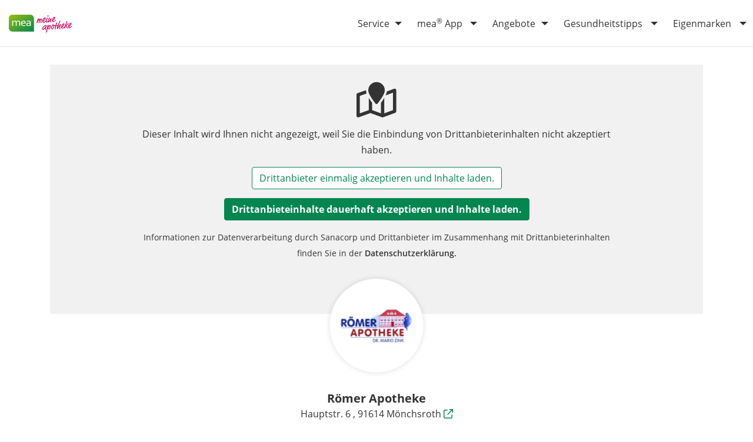

--- FILE ---
content_type: text/html; charset=UTF-8
request_url: https://www.meineapotheke.de/apotheken/roemer-apotheke-moenchsroth-91614/
body_size: 17282
content:
<!doctype html>
<html lang="de" class="h-100">

  <head>
  <meta charset="utf-8">
  <meta http-equiv="x-ua-compatible" content="ie=edge">
  <meta name="viewport" content="width=device-width, initial-scale=1, shrink-to-fit=no">
  <meta name="format-detection" content="telephone=no">
  <link rel="preload" href="/app/themes/mea/dist/images/logo.svg" as="image">
  <meta name='robots' content='index, follow, max-image-preview:large' />

	<!-- This site is optimized with the Yoast SEO Premium plugin v25.9 (Yoast SEO v25.9) - https://yoast.com/wordpress/plugins/seo/ -->
	<title>Römer Apotheke in 91614 Mönchsroth</title>
<link data-rocket-prefetch href="https://www.google-analytics.com" rel="dns-prefetch">
<link data-rocket-prefetch href="https://www.googletagmanager.com" rel="dns-prefetch">
<link data-rocket-prefetch href="https://matomo.sanacorp.cloud" rel="dns-prefetch">
<link crossorigin data-rocket-preload as="font" href="https://www.meineapotheke.de/app/themes/mea/dist/fonts/open-sans/OpenSans-Regular.woff2" rel="preload">
<link crossorigin data-rocket-preload as="font" href="https://www.meineapotheke.de/app/themes/mea/dist/vendor/fa-solid-900_0bf5b479.woff2" rel="preload">
	<meta name="description" content="Römer Apotheke ➤ Adresse, Kontakt &amp; Öffnungszeiten ✓ Beratung vor Ort ✓ Chat ✓ Online-Shop mit Botendienst ✓ Alle Dienstleistungen &amp; Verleihservice ✓ Notdienst" />
	<link rel="canonical" href="https://www.meineapotheke.de/apotheken/roemer-apotheke-moenchsroth-91614/" />
	<meta property="og:locale" content="de_DE" />
	<meta property="og:type" content="website" />
	<meta property="og:site_name" content="mea® – meine apotheke" />
	<meta property="og:image" content="https://www.meineapotheke.de/app/themes/mea/dist/images/mea-og-image.png" />
	<meta name="twitter:card" content="summary_large_image" />
	<script type="application/ld+json" class="yoast-schema-graph">{"@context":"https://schema.org","@graph":[{"@type":"WebSite","@id":"https://www.meineapotheke.de/#website","url":"https://www.meineapotheke.de/","name":"mea® – meine apotheke","description":"","potentialAction":[{"@type":"SearchAction","target":{"@type":"EntryPoint","urlTemplate":"https://www.meineapotheke.de/?s={search_term_string}"},"query-input":{"@type":"PropertyValueSpecification","valueRequired":true,"valueName":"search_term_string"}}],"inLanguage":"de"}]}</script>
	<!-- / Yoast SEO Premium plugin. -->


                    <script type="application/ld+json">
                        {
                            "@context": "https://schema.org",
                            "@type": "Pharmacy",
                            "name": "Römer Apotheke",
                            "image": "https://www.meineapotheke.de/assets/e4f83711-3039-431a-9a08-eca5c7a6912e",
                            "address": {
                                "@type": "PostalAddress",
                                "streetAddress": "Hauptstr. 6",
                                "addressLocality": "Mönchsroth",
                                "postalCode": "91614",
                                "addressCountry": "DE"
                            },
                            "telephone": "+49 9853 1700",
                            "geo": {
                                "@type": "GeoCoordinates",
                                "latitude": "49.02066",
                                "longitude": "10.35792"
                            }
                        }
                    </script>
                    <link rel='dns-prefetch' href='//www.meineapotheke.de' />
<style id='wp-img-auto-sizes-contain-inline-css'>
img:is([sizes=auto i],[sizes^="auto," i]){contain-intrinsic-size:3000px 1500px}
/*# sourceURL=wp-img-auto-sizes-contain-inline-css */
</style>
<link data-minify="1" rel='stylesheet' id='sage/main.css-css' href='https://www.meineapotheke.de/app/uploads/wp-rocket-cache/min/1/app/themes/mea/dist/styles/main.css?ver=1768483283' media='all' />
<link rel="https://api.w.org/" href="https://www.meineapotheke.de/wp-json/" /><noscript><style id="rocket-lazyload-nojs-css">.rll-youtube-player, [data-lazy-src]{display:none !important;}</style></noscript>  <link rel="apple-touch-icon" sizes="57x57" href="https://www.meineapotheke.de/app/themes/mea/dist/images/favicon/apple-icon-57x57.png">
<link rel="apple-touch-icon" sizes="60x60" href="https://www.meineapotheke.de/app/themes/mea/dist/images/favicon/apple-icon-60x60.png">
<link rel="apple-touch-icon" sizes="72x72" href="https://www.meineapotheke.de/app/themes/mea/dist/images/favicon/apple-icon-72x72.png">
<link rel="apple-touch-icon" sizes="76x76" href="https://www.meineapotheke.de/app/themes/mea/dist/images/favicon/apple-icon-76x76.png">
<link rel="apple-touch-icon" sizes="114x114" href="https://www.meineapotheke.de/app/themes/mea/dist/images/favicon/apple-icon-114x114.png">
<link rel="apple-touch-icon" sizes="120x120" href="https://www.meineapotheke.de/app/themes/mea/dist/images/favicon/apple-icon-120x120.png">
<link rel="apple-touch-icon" sizes="144x144" href="https://www.meineapotheke.de/app/themes/mea/dist/images/favicon/apple-icon-144x144.png">
<link rel="apple-touch-icon" sizes="152x152" href="https://www.meineapotheke.de/app/themes/mea/dist/images/favicon/apple-icon-152x152.png">
<link rel="apple-touch-icon" sizes="180x180" href="https://www.meineapotheke.de/app/themes/mea/dist/images/favicon/apple-icon-180x180.png">
<link rel="icon" type="image/png" sizes="192x192"  href="https://www.meineapotheke.de/app/themes/mea/dist/images/favicon/android-icon-192x192.png">
<link rel="icon" type="image/png" sizes="32x32" href="https://www.meineapotheke.de/app/themes/mea/dist/images/favicon/favicon-32x32.png">
<link rel="icon" type="image/png" sizes="96x96" href="https://www.meineapotheke.de/app/themes/mea/dist/images/favicon/favicon-96x96.png">
<link rel="icon" type="image/png" sizes="16x16" href="https://www.meineapotheke.de/app/themes/mea/dist/images/favicon/favicon-16x16.png">
<link rel="manifest" href="https://www.meineapotheke.de/app/themes/mea/dist/images/favicon/manifest.json">
<meta name="msapplication-TileColor" content="#ffffff">
<meta name="msapplication-TileImage" content="https://www.meineapotheke.de/app/themes/mea/dist/images/favicon/ms-icon-144x144.png">
<meta name="theme-color" content="#ffffff">
  <link data-minify="1" href="https://www.meineapotheke.de/app/uploads/wp-rocket-cache/min/1/legal-consent/mea-legal-consent.css?ver=1768483284" rel="stylesheet">


  <!-- Google Tag Manager -->
<script type="text/plain" data-cookie-consent="functional|marketing">
  (function(w,d,s,l,i){w[l]=w[l]||[];w[l].push({'gtm.start':
      new Date().getTime(),event:'gtm.js'});var f=d.getElementsByTagName(s)[0],
    j=d.createElement(s),dl=l!='dataLayer'?'&l='+l:'';j.async=true;j.src=
    'https://www.googletagmanager.com/gtm.js?id='+i+dl;f.parentNode.insertBefore(j,f);
  })(window,document,'script','dataLayer','GTM-T2VSXMS');
</script>

<!-- End Google Tag Manager -->


<!-- Matomo Tag Manager -->
<script type="text/plain" data-cookie-consent="functional|marketing">
  var _mtm = window._mtm = window._mtm || [];
  _mtm.push({'mtm.startTime': (new Date().getTime()), 'event': 'mtm.Start'});
  (function() {
    var d=document, g=d.createElement('script'), s=d.getElementsByTagName('script')[0];
    g.async=true; g.src='https://matomo.sanacorp.cloud/js/container_tf81DrJW.js'; s.parentNode.insertBefore(g,s);
  })();
</script>
<!-- End Matomo Tag Manager -->

<meta name="generator" content="WP Rocket 3.20.3" data-wpr-features="wpr_defer_js wpr_minify_concatenate_js wpr_lazyload_images wpr_preconnect_external_domains wpr_auto_preload_fonts wpr_minify_css wpr_preload_links wpr_desktop" /></head>
  <body class="blog wp-theme-mearesources d-flex flex-column app-data index-data home-data single-pharmacy">
        <div  id="overlay"></div>
<header  class="header fixed-top bg-light">
  <div  class="bg-light h-100 border-bottom">
    <div  class="container-fluid h-100 bg-light d-flex align-items-center">
      <nav class="navbar navbar-expand-lg navbar-light w-100 d-flex" aria-label="navigation">
        <a class="brand navbar-brand mr-auto mx-lg-auto" href="https://www.meineapotheke.de/"><img src="https://www.meineapotheke.de/app/themes/mea/dist/images/mea_Logo_rgb_website_small.svg" class="img-fluid" alt="mea® - meine apotheke" width="120" height="51" data-no-lazy=""/></a>

        <div class="navbar-toggler collapsed">
          <button class="hamburger hamburger--squeeze" type="button" aria-label="Menü">
                <span class="hamburger-box">
                  <span class="hamburger-inner"></span>
                </span>
          </button>
        </div>

        <div class="navbar-collapse">
                      <ul id="menu-hauptmenue-v2" class="navbar-nav ml-auto"><li itemscope="itemscope" itemtype="https://www.schema.org/SiteNavigationElement" id="menu-item-100655" class="d-lg-none menu-item menu-item-type-post_type menu-item-object-page menu-item-home menu-item-100655 nav-item"><a title="Startseite" href="https://www.meineapotheke.de/" class="nav-link">Startseite</a></li>
<li itemscope="itemscope" itemtype="https://www.schema.org/SiteNavigationElement" id="menu-item-100656" class="menu-item menu-item-type-post_type menu-item-object-page menu-item-has-children dropdown menu-item-100656 nav-item"><a title="Service" href="#" data-href="https://www.meineapotheke.de/service/" data-toggle="dropdown" aria-haspopup="true" aria-expanded="false" class="dropdown-toggle nav-link" id="menu-item-dropdown-100656">Service</a>
<ul class="dropdown-menu" aria-labelledby="menu-item-dropdown-100656" role="menu">
	<li itemscope="itemscope" itemtype="https://www.schema.org/SiteNavigationElement" id="menu-item-100657" class="menu-item menu-item-type-post_type menu-item-object-page menu-item-100657 nav-item"><a title="Über mea®" href="https://www.meineapotheke.de/service/ueber-mea/" class="dropdown-item" role="menuitem">Über mea<sup>®</sup></a></li>
	<li itemscope="itemscope" itemtype="https://www.schema.org/SiteNavigationElement" id="menu-item-100663" class="menu-item menu-item-type-post_type menu-item-object-page menu-item-100663 nav-item"><a title="elektronische Patientenakte" href="https://www.meineapotheke.de/service/epa/" class="dropdown-item" role="menuitem">elektronische Patientenakte</a></li>
	<li itemscope="itemscope" itemtype="https://www.schema.org/SiteNavigationElement" id="menu-item-101215" class="menu-item menu-item-type-post_type menu-item-object-page menu-item-101215 nav-item"><a title="Rezept einlösen" href="https://www.meineapotheke.de/service/rezept-einloesen/" class="dropdown-item" role="menuitem">Rezept einlösen</a></li>
</ul>
</li>
<li itemscope="itemscope" itemtype="https://www.schema.org/SiteNavigationElement" id="menu-item-100659" class="menu-item menu-item-type-post_type menu-item-object-page menu-item-has-children dropdown menu-item-100659 nav-item"><a title="mea® App" href="#" data-href="https://www.meineapotheke.de/app/" data-toggle="dropdown" aria-haspopup="true" aria-expanded="false" class="dropdown-toggle nav-link" id="menu-item-dropdown-100659">mea<sup>®</sup> App</a>
<ul class="dropdown-menu" aria-labelledby="menu-item-dropdown-100659" role="menu">
	<li itemscope="itemscope" itemtype="https://www.schema.org/SiteNavigationElement" id="menu-item-100660" class="menu-item menu-item-type-post_type menu-item-object-page menu-item-100660 nav-item"><a title="mea® App" href="https://www.meineapotheke.de/app/" class="dropdown-item" role="menuitem">mea<sup>®</sup> App</a></li>
	<li itemscope="itemscope" itemtype="https://www.schema.org/SiteNavigationElement" id="menu-item-100662" class="menu-item menu-item-type-post_type menu-item-object-page menu-item-100662 nav-item"><a title="E-Rezept einlösen" href="https://www.meineapotheke.de/app/e-rezept-einloesen/" class="dropdown-item" role="menuitem">E-Rezept einlösen</a></li>
</ul>
</li>
<li itemscope="itemscope" itemtype="https://www.schema.org/SiteNavigationElement" id="menu-item-100664" class="menu-item menu-item-type-post_type menu-item-object-page menu-item-has-children dropdown menu-item-100664 nav-item"><a title="Angebote" href="#" data-href="https://www.meineapotheke.de/angebote/" data-toggle="dropdown" aria-haspopup="true" aria-expanded="false" class="dropdown-toggle nav-link" id="menu-item-dropdown-100664">Angebote</a>
<ul class="dropdown-menu" aria-labelledby="menu-item-dropdown-100664" role="menu">
	<li itemscope="itemscope" itemtype="https://www.schema.org/SiteNavigationElement" id="menu-item-100665" class="menu-item menu-item-type-post_type menu-item-object-page menu-item-100665 nav-item"><a title="mea® Monatsangebote" href="https://www.meineapotheke.de/angebote/monatsangebote/" class="dropdown-item" role="menuitem">mea<sup>®</sup> Monatsangebote</a></li>
	<li itemscope="itemscope" itemtype="https://www.schema.org/SiteNavigationElement" id="menu-item-100666" class="menu-item menu-item-type-post_type menu-item-object-page menu-item-100666 nav-item"><a title="Coupon-Angebote" href="https://www.meineapotheke.de/angebote/coupon-angebote/" class="dropdown-item" role="menuitem">Coupon-Angebote</a></li>
	<li itemscope="itemscope" itemtype="https://www.schema.org/SiteNavigationElement" id="menu-item-100667" class="menu-item menu-item-type-post_type menu-item-object-page menu-item-100667 nav-item"><a title="mea Kids® Magazin" href="https://www.meineapotheke.de/angebote/kids-magazin/" class="dropdown-item" role="menuitem">mea Kids<sup>®</sup> Magazin</a></li>
	<li itemscope="itemscope" itemtype="https://www.schema.org/SiteNavigationElement" id="menu-item-100668" class="menu-item menu-item-type-post_type menu-item-object-page menu-item-100668 nav-item"><a title="mea® Newsletter" href="https://www.meineapotheke.de/angebote/newsletter/" class="dropdown-item" role="menuitem">mea<sup>®</sup> Newsletter</a></li>
</ul>
</li>
<li itemscope="itemscope" itemtype="https://www.schema.org/SiteNavigationElement" id="menu-item-100669" class="menu-item menu-item-type-post_type menu-item-object-page menu-item-has-children dropdown menu-item-100669 nav-item"><a title="Gesundheitstipps" href="#" data-href="https://www.meineapotheke.de/gesundheitstipps/" data-toggle="dropdown" aria-haspopup="true" aria-expanded="false" class="dropdown-toggle nav-link" id="menu-item-dropdown-100669">Gesundheitstipps</a>
<ul class="dropdown-menu" aria-labelledby="menu-item-dropdown-100669" role="menu">
	<li itemscope="itemscope" itemtype="https://www.schema.org/SiteNavigationElement" id="menu-item-100670" class="menu-item menu-item-type-post_type menu-item-object-page menu-item-100670 nav-item"><a title="Tipp des Monats" href="https://www.meineapotheke.de/gesundheitstipps/tipp-des-monats/" class="dropdown-item" role="menuitem">Tipp des Monats</a></li>
	<li itemscope="itemscope" itemtype="https://www.schema.org/SiteNavigationElement" id="menu-item-100671" class="menu-item menu-item-type-post_type menu-item-object-page menu-item-100671 nav-item"><a title="Tipp-Sammlung" href="https://www.meineapotheke.de/gesundheitstipps/tipp-sammlung/" class="dropdown-item" role="menuitem">Tipp-Sammlung</a></li>
	<li itemscope="itemscope" itemtype="https://www.schema.org/SiteNavigationElement" id="menu-item-100672" class="menu-item menu-item-type-post_type menu-item-object-page menu-item-100672 nav-item"><a title="Checklisten" href="https://www.meineapotheke.de/gesundheitstipps/checklisten/" class="dropdown-item" role="menuitem">Checklisten</a></li>
</ul>
</li>
<li itemscope="itemscope" itemtype="https://www.schema.org/SiteNavigationElement" id="menu-item-100673" class="menu-item menu-item-type-post_type menu-item-object-page menu-item-has-children dropdown menu-item-100673 nav-item"><a title="Eigenmarken" href="#" data-href="https://www.meineapotheke.de/eigenmarken/" data-toggle="dropdown" aria-haspopup="true" aria-expanded="false" class="dropdown-toggle nav-link" id="menu-item-dropdown-100673">Eigenmarken</a>
<ul class="dropdown-menu" aria-labelledby="menu-item-dropdown-100673" role="menu">
	<li itemscope="itemscope" itemtype="https://www.schema.org/SiteNavigationElement" id="menu-item-100675" class="menu-item menu-item-type-post_type menu-item-object-page menu-item-100675 nav-item"><a title="Übersicht" href="https://www.meineapotheke.de/eigenmarken/uebersicht/" class="dropdown-item" role="menuitem">Übersicht</a></li>
</ul>
</li>
</ul>
                  </div>




      </nav>
    </div>
  </div>
  </header>


      <main  class="main  has-pharmacy-search " role="main">
        <section  class="app-banner">
  <div  class="container">
    <div class="content-wrapper">
      <div class="logo">
        <a href="#" class="stretched-link stretched-link-hidden app-banner-store-link" target="_blank" rel="noopener"
           data-ios="https://apps.apple.com/de/app/id1588681378" data-android="https://play.google.com/store/apps/details?id=de.meineapotheke.app">App Store</a>
        <img src="data:image/svg+xml,%3Csvg%20xmlns='http://www.w3.org/2000/svg'%20viewBox='0%200%200%200'%3E%3C/svg%3E" data-lazy-src="https://www.meineapotheke.de/app/themes/mea/dist/images/app-icon.svg"><noscript><img src="https://www.meineapotheke.de/app/themes/mea/dist/images/app-icon.svg"></noscript>
      </div>
      <div class="app-banner-text">
        <a href="#" class="stretched-link stretched-link-hidden app-banner-store-link" target="_blank" rel="noopener"
           data-ios="https://apps.apple.com/de/app/id1588681378" data-android="https://play.google.com/store/apps/details?id=de.meineapotheke.app">Play Store</a>
        <p><strong>Medikamente bestellen</strong></p>
        <p>In meiner mea Apotheke vor Ort</p>
        <p class="banner-text">meineapotheke.de App - GRATIS</p>
        <div class="star-ratings">
          <div class="fill-ratings" data-ios="100" data-android="88">
            <span class="star-icons">★★★★★</span>
          </div>
          <div class="empty-ratings">
            <span>★★★★★</span>
          </div>
        </div>
      </div>
      <div class="cta">
        <div class="row p-0">
          <div class="col-12">
            <div class="exit"><i id="exit-app-banner" class="far fa-times"></i></div>
          </div>
          <div class="col-12">
            <a href="#" class="btn btn-primary banner-download app-banner-store-link" target="_blank" rel="noopener"
               data-ios="https://apps.apple.com/de/app/id1588681378" data-android="https://play.google.com/store/apps/details?id=de.meineapotheke.app">Download</a>
          </div>
        </div>
      </div>
    </div>
  </div>
</section>
          
  <div  class="section section-pharmacy spacer-top-0 spacer-bottom-90">
          <div  class="section section-map spacer-top-0 spacer-bottom-0">
        <div  class="container">
          <div class="row">
            <div class="col-12">
              <div id="pharmacy-map-static" data-lat="49.02066"
                   data-lng="10.35792"
                   data-marker="https://www.meineapotheke.de/app/themes/mea/dist/images/gps_pin.png"
                                        data-href="http://maps.google.de/maps?f=d&amp;source=s_d&amp;saddr=&amp;daddr=Römer Apotheke,+Hauptstr.+6,+91614+Mönchsroth,+Deutschland&amp;z=19"
                                 >
                <div class="cookie-agreement-required d-none h-100">
  <div class="cookie-agreement-required bg-dark   h-100 d-flex ">
    <div class="cookie-agreement-required-inner text-center  mt-3 mt-lg-0 align-self-lg-center ">

              <p class="mb-1 cookie-agreement-required-icon"><i class="far fa-map-marked"></i></p>
      
      <p class="mb-1">Dieser Inhalt wird Ihnen nicht angezeigt, weil Sie die Einbindung von Drittanbieterinhalten nicht akzeptiert haben.</p>
      <button class="mea-accept-thirdparty-once mb-1 btn btn-secondary">Drittanbieter einmalig akzeptieren und Inhalte laden.</button>
      <button class="mea-accept-thirdparty mb-1 btn btn-primary">Drittanbieteinhalte dauerhaft akzeptieren und Inhalte laden.</button>
      <p class="mb-0 small">Informationen zur Datenverarbeitung durch Sanacorp und Drittanbieter im Zusammenhang mit Drittanbieterinhalten finden Sie in der <a href="https://www.meineapotheke.de/service/datenschutz/">Datenschutzerklärung.</a></p>
    </div>
  </div>
</div>
              </div>
            </div>
            <div class="pharmacy-logo">
                              <picture><source data-lazy-srcset="/assets/e4f83711-3039-431a-9a08-eca5c7a6912e, /assets/e4f83711-3039-431a-9a08-eca5c7a6912e 2x" media="(min-width: 1200px)"><source data-lazy-srcset="/assets/e4f83711-3039-431a-9a08-eca5c7a6912e, /assets/e4f83711-3039-431a-9a08-eca5c7a6912e 2x" media="(min-width: 992px)"><source data-lazy-srcset="/assets/e4f83711-3039-431a-9a08-eca5c7a6912e, /assets/e4f83711-3039-431a-9a08-eca5c7a6912e 2x" media="(min-width: 768px)"><source data-lazy-srcset="/assets/e4f83711-3039-431a-9a08-eca5c7a6912e, /assets/e4f83711-3039-431a-9a08-eca5c7a6912e 2x" media="(min-width: 576px)"><img src="data:image/svg+xml,%3Csvg%20xmlns='http://www.w3.org/2000/svg'%20viewBox='0%200%200%200'%3E%3C/svg%3E" data-lazy-srcset="/assets/e4f83711-3039-431a-9a08-eca5c7a6912e/125, /assets/e4f83711-3039-431a-9a08-eca5c7a6912e/250 2x" class="img-fluid" alt="Logo 1908" title="" data-lazy-src="/assets/e4f83711-3039-431a-9a08-eca5c7a6912e/125"><noscript><img src="/assets/e4f83711-3039-431a-9a08-eca5c7a6912e/125" srcset="/assets/e4f83711-3039-431a-9a08-eca5c7a6912e/125, /assets/e4f83711-3039-431a-9a08-eca5c7a6912e/250 2x" class="img-fluid" alt="Logo 1908" title=""></noscript></picture>                          </div>
          </div>
        </div>
      </div>
    
    <div  class="section section-headline spacer-top-0 spacer-bottom-0">
      <div  class="container">
        <div class="row">
          <div class="col-12 text-center">
            <h1 class="h2 title">Römer Apotheke</h1>
            <p>
              <a
                href="http://maps.google.de/maps?f=d&amp;source=s_d&amp;saddr=&amp;daddr=Römer Apotheke,+Hauptstr.+6,+91614+Mönchsroth,+Deutschland&amp;z=19"
                target="_blank" rel="nofollow" class="icon-link">
                Hauptstr. 6
                , 91614 Mönchsroth <span class="icon"><i
                    class="far fa-external-link"></i></span>
              </a>
            </p>

            <p class="opening-hours mt-1 pharmacy-opening-hours">
              
            </p>
          </div>
        </div>
      </div>
    </div>

    <div  id="pharmacy-cta">
      <div class="container icon-container">
        <div class="row no-gutters">

                      <div class="col-6 col-md-auto mr-md-1">
              <a href="https://www.meineapotheke.de/meadirekt-chat/Roemer-Apotheke-Moenchsroth_45fee404-7f81-401d-82bf-58665e520a38" class="cta" rel="nofollow" id="pharmacy-detail-cta-chat">
                <span class="text highlighted"><i class="fas fa-comments-alt"></i> Schreiben</span>
              </a>
            </div>
          
                      <div class="col-6 col-md-auto mr-md-1">
              <a href="tel:+4998531700" class="cta"
                 id="pharmacy-detail-cta-phone">
                                <span class="text "><i
                    class="fas fa-phone fa-flip-horizontal"></i> Anrufen</span>
              </a>
            </div>
          
                      <div class="col-6 col-md-auto mr-md-1">
              <a href="https://www.meineapotheke.de/shop/roemer-apotheke-moenchsroth-91614/" class="cta" id="pharmacy-detail-cta-shop">
                <span class="text"><i class="fas fa-shopping-cart"></i> Shop</span>
              </a>
            </div>
          
                      <div class="col-6 col-md-auto mr-md-1">
              <a href="http://www.apotheke-roemer.de" class="cta" id="pharmacy-detail-cta-web" target="_blank"
                 rel="noopener">
                <span class="text"><i class="fas fa-globe"></i> Webseite</span>
              </a>
            </div>
          
        </div>
      </div>
    </div>

    <div  class="section section-pharmacy-tabs">
      <div class="container mt-2">
        <div class="row">
          <div class="col-12">
            <nav class="tabs" aria-label="tabs">
              <div class="nav nav-tabs" id="pharmacy-detail-tabs" role="tablist">
                <a class="nav-link active" id="pharmacy-detail-tab-about" data-toggle="tab"
                   href="#pharmacy-detail-tab-content-about-us" role="tab">
                  Über uns
                </a>
                <a class="nav-link" id="pharmacy-detail-tab-services" data-toggle="tab"
                   href="#pharmacy-detail-tab-content-services" role="tab">
                  Leistungen
                </a>
                <a class="nav-link" id="pharmacy-detail-tab-offers" data-toggle="tab"
                   href="#pharmacy-detail-tab-content-offers" role="tab">
                  Angebote
                </a>
              </div>
            </nav>
            <div class="tab-content" id="nav-tabContent">
              <div class="tab-pane fade active show" id="pharmacy-detail-tab-content-about-us" role="tabpanel">
                <div class="row">
                  <div class="col-12  col-md-6 mt-1 mt-md-2">
                    <div class="pharmacy-part pharmacy-part-opening-hours">
                      <h4 class="grey-text mb-1">Öffnungszeiten</h4>
                                                                                                                <table class="table table-borderless data-opening-hours table-sm">
                        <tr class="monday "
                            data-begin-1="08:30"
                            data-end-1="12:30"
                            data-begin-2="14:00"
                            data-end-2="19:00">
                          <td class="add-breaks-for-mobile" width="150">Montag:</td>
                          <td
                            class="add-breaks-for-mobile">08:30-12:30 / 14:00-19:00</td>
                        </tr>
                        <tr class="tuesday "
                            data-begin-1="08:30"
                            data-end-1="12:30"
                            data-begin-2="14:00"
                            data-end-2="19:00">
                          <td class="add-breaks-for-mobile">Dienstag:</td>
                          <td
                            class="add-breaks-for-mobile">08:30-12:30 / 14:00-19:00</td>
                        </tr>
                        <tr class="wednesday  current-day "
                            data-begin-1="08:30"
                            data-end-1="12:30"
                            data-begin-2="14:00"
                            data-end-2="18:30">
                          <td class="add-breaks-for-mobile">Mittwoch:</td>
                          <td
                            class="add-breaks-for-mobile">08:30-12:30 / 14:00-18:30</td>
                        </tr>
                        <tr class="thursday "
                            data-begin-1="08:30"
                            data-end-1="12:30"
                            data-begin-2="14:00"
                            data-end-2="19:00">
                          <td class="add-breaks-for-mobile">Donnerstag:</td>
                          <td
                            class="add-breaks-for-mobile">08:30-12:30 / 14:00-19:00</td>
                        </tr>
                        <tr class="friday "
                            data-begin-1="08:30"
                            data-end-1="12:30"
                            data-begin-2="14:00"
                            data-end-2="18:30">
                          <td class="add-breaks-for-mobile">Freitag:</td>
                          <td
                            class="add-breaks-for-mobile">08:30-12:30 / 14:00-18:30</td>
                        </tr>
                        <tr class="saturday "
                            data-begin-1="08:30"
                            data-end-1="12:00"
                            data-begin-2=""
                            data-end-2="">
                          <td class="add-breaks-for-mobile">Samstag:</td>
                          <td
                            class="add-breaks-for-mobile">08:30-12:00</td>
                        </tr>
                        <tr class="sunday "
                            data-begin-1=""
                            data-end-1=""
                            data-begin-2=""
                            data-end-2="">
                          <td class="add-breaks-for-mobile">Sonntag:</td>
                          <td
                            class="add-breaks-for-mobile">geschlossen</td>
                        </tr>
                      </table>
                    </div>
                  </div>
                  <div class="col-12 col-md-6 mt-1 mt-md-2">
                    <div class="pharmacy-part pharmacy-part-courier-service">

                      <h4 class="grey-text">Botendienstzeiten</h4>
                                                                                                                        <p class="mt-1">
                            Wir bieten einen kostenfreien Botendienst an. Kommen Sie gerne auf uns zu!

Botendienst am selben Tag bei Bestellung bis 12:30 Uhr.
                          </p>
                                                                  </div>
                  </div>
                  <div class="col-12 mt-1 mt-md-2">
                    <div class="pharmacy-part pharmacy-part-address row">
                      <div class="col-12 border-top pt-2">
                        <h3 class="grey-text">Adresse</h3>
                      </div>
                      <div class="col-12 col-md-4">
                        <p>
                          <a
                            href="http://maps.google.de/maps?f=d&amp;source=s_d&amp;saddr=&amp;daddr=Römer Apotheke,+Hauptstr.+6,+91614+Mönchsroth,+Deutschland&amp;z=19"
                            target="_blank" rel="nofollow" class="icon-link">
                            Hauptstr. 6<br/>
                            91614 Mönchsroth <span class="icon"><i
                                class="far fa-external-link"></i></span>
                          </a>
                        </p>
                        <h3 class="grey-text">Inhaber/in</h3>
                        <p>Dr. Mario Zink e.K.</p>
                      </div>
                      <div class="col-12 col-md-8">
                                                                          <p>
                                                          <i class="fas fa-envelope icon-mr"></i> <a href="mailto:ram.mail@t-online.de"
                                                                         id="pharmacy-detail-email">ram.mail@t-online.de</a>
                              <br/>
                                                                                      <i class="fas fa-globe icon-mr"></i> <a href="http://www.apotheke-roemer.de"
                                                                      target="_blank"
                                                                      rel="noopener"
                                                                      id="pharmacy-detail-website">http://www.apotheke-roemer.de</a>
                              <br/>
                                                                                      <i class="fas fa-phone fa-flip-horizontal icon-mr"></i> <a
                                href="tel:+4998531700"
                                id="pharmacy-detail-phone">+49 9853 1700</a><br/>
                                                                                      <i class="fas fa-fax icon-mr"></i> <a
                                href="tel:098534421"
                                id="pharmacy-detail-fax">09853 4421</a>
                                                      </p>
                        
                                              </div>
                    </div>
                  </div>
                </div>
                                  <div class="row border-top mt-2">
                    <div class="col-12 col-md-6 order-1 order-md-2 text-center pt-2">
                                              <div class="pharmacy-images mt-1 mt-xl-0">
                          <div class="slider slider-pharmacy-detail-aboutus-images mx-auto">
                                                          <div class="slider-item">
                                <a href="/assets/8041cfee-6dae-4521-9332-944f17916675/1425"
                                   target="_blank" rel="noopener"
                                   data-featherlight-gallery="pharmacy" aria-label="Vergrößern"
                                   data-featherlight-type="image">
                                  <picture><source data-lazy-srcset="/assets/8041cfee-6dae-4521-9332-944f17916675/540, /assets/8041cfee-6dae-4521-9332-944f17916675/1080 2x" media="(min-width: 1200px)"><source data-lazy-srcset="/assets/8041cfee-6dae-4521-9332-944f17916675/450, /assets/8041cfee-6dae-4521-9332-944f17916675/900 2x" media="(min-width: 992px)"><source data-lazy-srcset="/assets/8041cfee-6dae-4521-9332-944f17916675/330, /assets/8041cfee-6dae-4521-9332-944f17916675/660 2x" media="(min-width: 768px)"><source data-lazy-srcset="/assets/8041cfee-6dae-4521-9332-944f17916675/510, /assets/8041cfee-6dae-4521-9332-944f17916675/1020 2x" media="(min-width: 576px)"><img src="data:image/svg+xml,%3Csvg%20xmlns='http://www.w3.org/2000/svg'%20viewBox='0%200%200%200'%3E%3C/svg%3E" data-lazy-srcset="/assets/8041cfee-6dae-4521-9332-944f17916675/545, /assets/8041cfee-6dae-4521-9332-944f17916675/1090 2x" class="img-fluid" alt="roemer-apotheke" title="" data-lazy-src="/assets/8041cfee-6dae-4521-9332-944f17916675/545"><noscript><img src="/assets/8041cfee-6dae-4521-9332-944f17916675/545" srcset="/assets/8041cfee-6dae-4521-9332-944f17916675/545, /assets/8041cfee-6dae-4521-9332-944f17916675/1090 2x" class="img-fluid" alt="roemer-apotheke" title=""></noscript></picture>                                </a>
                              </div>
                                                          <div class="slider-item">
                                <a href="/assets/c5e51259-7621-4fe3-872b-fa6aa5979d7a/1425"
                                   target="_blank" rel="noopener"
                                   data-featherlight-gallery="pharmacy" aria-label="Vergrößern"
                                   data-featherlight-type="image">
                                  <picture><source data-lazy-srcset="/assets/c5e51259-7621-4fe3-872b-fa6aa5979d7a/540, /assets/c5e51259-7621-4fe3-872b-fa6aa5979d7a/1080 2x" media="(min-width: 1200px)"><source data-lazy-srcset="/assets/c5e51259-7621-4fe3-872b-fa6aa5979d7a/450, /assets/c5e51259-7621-4fe3-872b-fa6aa5979d7a/900 2x" media="(min-width: 992px)"><source data-lazy-srcset="/assets/c5e51259-7621-4fe3-872b-fa6aa5979d7a/330, /assets/c5e51259-7621-4fe3-872b-fa6aa5979d7a/660 2x" media="(min-width: 768px)"><source data-lazy-srcset="/assets/c5e51259-7621-4fe3-872b-fa6aa5979d7a/510, /assets/c5e51259-7621-4fe3-872b-fa6aa5979d7a/1020 2x" media="(min-width: 576px)"><img src="data:image/svg+xml,%3Csvg%20xmlns='http://www.w3.org/2000/svg'%20viewBox='0%200%200%200'%3E%3C/svg%3E" data-lazy-srcset="/assets/c5e51259-7621-4fe3-872b-fa6aa5979d7a/545, /assets/c5e51259-7621-4fe3-872b-fa6aa5979d7a/1090 2x" class="img-fluid" alt="roemer-apotheke-1" title="" data-lazy-src="/assets/c5e51259-7621-4fe3-872b-fa6aa5979d7a/545"><noscript><img src="/assets/c5e51259-7621-4fe3-872b-fa6aa5979d7a/545" srcset="/assets/c5e51259-7621-4fe3-872b-fa6aa5979d7a/545, /assets/c5e51259-7621-4fe3-872b-fa6aa5979d7a/1090 2x" class="img-fluid" alt="roemer-apotheke-1" title=""></noscript></picture>                                </a>
                              </div>
                                                          <div class="slider-item">
                                <a href="/assets/218ad52f-8453-4791-99cd-3db7f93f7a28/1425"
                                   target="_blank" rel="noopener"
                                   data-featherlight-gallery="pharmacy" aria-label="Vergrößern"
                                   data-featherlight-type="image">
                                  <picture><source data-lazy-srcset="/assets/218ad52f-8453-4791-99cd-3db7f93f7a28/540, /assets/218ad52f-8453-4791-99cd-3db7f93f7a28/1080 2x" media="(min-width: 1200px)"><source data-lazy-srcset="/assets/218ad52f-8453-4791-99cd-3db7f93f7a28/450, /assets/218ad52f-8453-4791-99cd-3db7f93f7a28/900 2x" media="(min-width: 992px)"><source data-lazy-srcset="/assets/218ad52f-8453-4791-99cd-3db7f93f7a28/330, /assets/218ad52f-8453-4791-99cd-3db7f93f7a28/660 2x" media="(min-width: 768px)"><source data-lazy-srcset="/assets/218ad52f-8453-4791-99cd-3db7f93f7a28/510, /assets/218ad52f-8453-4791-99cd-3db7f93f7a28/1020 2x" media="(min-width: 576px)"><img src="data:image/svg+xml,%3Csvg%20xmlns='http://www.w3.org/2000/svg'%20viewBox='0%200%200%200'%3E%3C/svg%3E" data-lazy-srcset="/assets/218ad52f-8453-4791-99cd-3db7f93f7a28/545, /assets/218ad52f-8453-4791-99cd-3db7f93f7a28/1090 2x" class="img-fluid" alt="roemer-apotheke-2" title="" data-lazy-src="/assets/218ad52f-8453-4791-99cd-3db7f93f7a28/545"><noscript><img src="/assets/218ad52f-8453-4791-99cd-3db7f93f7a28/545" srcset="/assets/218ad52f-8453-4791-99cd-3db7f93f7a28/545, /assets/218ad52f-8453-4791-99cd-3db7f93f7a28/1090 2x" class="img-fluid" alt="roemer-apotheke-2" title=""></noscript></picture>                                </a>
                              </div>
                                                          <div class="slider-item">
                                <a href="/assets/ac0280b0-9e26-4ef7-956c-e10dd45b9ebd/1425"
                                   target="_blank" rel="noopener"
                                   data-featherlight-gallery="pharmacy" aria-label="Vergrößern"
                                   data-featherlight-type="image">
                                  <picture><source data-lazy-srcset="/assets/ac0280b0-9e26-4ef7-956c-e10dd45b9ebd/540, /assets/ac0280b0-9e26-4ef7-956c-e10dd45b9ebd/1080 2x" media="(min-width: 1200px)"><source data-lazy-srcset="/assets/ac0280b0-9e26-4ef7-956c-e10dd45b9ebd/450, /assets/ac0280b0-9e26-4ef7-956c-e10dd45b9ebd/900 2x" media="(min-width: 992px)"><source data-lazy-srcset="/assets/ac0280b0-9e26-4ef7-956c-e10dd45b9ebd/330, /assets/ac0280b0-9e26-4ef7-956c-e10dd45b9ebd/660 2x" media="(min-width: 768px)"><source data-lazy-srcset="/assets/ac0280b0-9e26-4ef7-956c-e10dd45b9ebd/510, /assets/ac0280b0-9e26-4ef7-956c-e10dd45b9ebd/1020 2x" media="(min-width: 576px)"><img src="data:image/svg+xml,%3Csvg%20xmlns='http://www.w3.org/2000/svg'%20viewBox='0%200%200%200'%3E%3C/svg%3E" data-lazy-srcset="/assets/ac0280b0-9e26-4ef7-956c-e10dd45b9ebd/545, /assets/ac0280b0-9e26-4ef7-956c-e10dd45b9ebd/1090 2x" class="img-fluid" alt="roemer-apotheke-3" title="" data-lazy-src="/assets/ac0280b0-9e26-4ef7-956c-e10dd45b9ebd/545"><noscript><img src="/assets/ac0280b0-9e26-4ef7-956c-e10dd45b9ebd/545" srcset="/assets/ac0280b0-9e26-4ef7-956c-e10dd45b9ebd/545, /assets/ac0280b0-9e26-4ef7-956c-e10dd45b9ebd/1090 2x" class="img-fluid" alt="roemer-apotheke-3" title=""></noscript></picture>                                </a>
                              </div>
                                                      </div>
                        </div>
                                          </div>
                                          <div class="col-12 col-md-6 order-2 pt-2 order-md-1 mt-1 mt-md-2">
                        <h2 class="grey-text">Die Römer Apotheke stellt sich vor:</h2>
                        <p>Wir sind eine typische Landapotheke mit einem breiten Serviceangebot. Für uns stehen Sie als Patient im Mittelpunkt. Wir freuen uns, Sie persönlich in unserer Apotheke begrüßen zu dürfen.</p>
                      </div>
                                      </div>
                                                  <div class="row border-top mt-2">
                    <div class="col-12 pt-2">
                      <div class="pharmacy-part pharmacy-part-emergency-service">
                        <h4 class="grey-text">Notdienstzeiten</h4>
                        <p>
                          <span class="emergency-service" data-emergency-service-start="2026-02-04 08:30:00" data-emergency-service-end="2026-02-05 08:30:00">04.02.2026 08:30 Uhr - 05.02.2026 08:30 Uhr</span><br/><span class="emergency-service" data-emergency-service-start="2026-02-20 08:30:00" data-emergency-service-end="2026-02-21 08:30:00">20.02.2026 08:30 Uhr - 21.02.2026 08:30 Uhr</span><br/><span class="emergency-service" data-emergency-service-start="2026-02-26 08:30:00" data-emergency-service-end="2026-02-27 08:30:00">26.02.2026 08:30 Uhr - 27.02.2026 08:30 Uhr</span><br/>                        </p>
                      </div>
                    </div>
                  </div>
                              </div>
              <div class="tab-pane fade" id="pharmacy-detail-tab-content-offers" role="tabpanel">
                
                                  <div class="icon-container-offer">
                    <div class="row justify-content-center">
                                              <div class="col-12 col-sm-6 col-md-4">
                          <a href="/mea-monatsaktion/roemer-apotheke-moenchsroth-91614.pdf" target="_blank" class="cta">
                            <i class="fas fa-book-open"></i>
                            <span class="text">Online-Prospekt</span>
                          </a>
                        </div>
                      
                                              <div class="col-12 col-sm-6 col-md-4">
                          <a href="https://www.meineapotheke.de/shop/roemer-apotheke-moenchsroth-91614/monatsangebote" target="_blank" class="cta">
                            <i class="fas fa-shopping-cart"></i>
                            <span class="text">Zum Onlineshop</span>
                          </a>
                        </div>
                      
                                          </div>
                  </div>
                
                <div class="row teaser-row">
                                      <div class="col-12 mt-1 mt-md-2 mb-1">
                      <h2 class="pb-2 grey-text">Aktuelle Angebote</h2>
                      <div class="row section section-monthly-products">
                                                                            <div class="col-12 col-sm-6 col-md-4 col-lg-3">
                            <div class="card card-hover h-100 mb-1">
                              <picture><source data-lazy-srcset="/assets/05967a99-db98-46c7-852b-a603cf49fd49/350, /assets/05967a99-db98-46c7-852b-a603cf49fd49/700 2x" media="(min-width: 1200px)"><source data-lazy-srcset="/assets/05967a99-db98-46c7-852b-a603cf49fd49/290, /assets/05967a99-db98-46c7-852b-a603cf49fd49/580 2x" media="(min-width: 992px)"><source data-lazy-srcset="/assets/05967a99-db98-46c7-852b-a603cf49fd49/210, /assets/05967a99-db98-46c7-852b-a603cf49fd49/420 2x" media="(min-width: 768px)"><source data-lazy-srcset="/assets/05967a99-db98-46c7-852b-a603cf49fd49/510, /assets/05967a99-db98-46c7-852b-a603cf49fd49/1020 2x" media="(min-width: 576px)"><img src="data:image/svg+xml,%3Csvg%20xmlns='http://www.w3.org/2000/svg'%20viewBox='0%200%200%200'%3E%3C/svg%3E" data-lazy-srcset="/assets/05967a99-db98-46c7-852b-a603cf49fd49/545, /assets/05967a99-db98-46c7-852b-a603cf49fd49/1090 2x" class="img-fluid mx-auto" alt="Abc Waermepflaster 2 Stk 19690272" title="" data-lazy-src="/assets/05967a99-db98-46c7-852b-a603cf49fd49/545"><noscript><img src="/assets/05967a99-db98-46c7-852b-a603cf49fd49/545" srcset="/assets/05967a99-db98-46c7-852b-a603cf49fd49/545, /assets/05967a99-db98-46c7-852b-a603cf49fd49/1090 2x" class="img-fluid mx-auto" alt="Abc Waermepflaster 2 Stk 19690272" title=""></noscript></picture>                              <div class="card-body text-center">
                                <h3 class="title">
                                  <a href="https://www.meineapotheke.de/shop/roemer-apotheke-moenchsroth-91614//produkt/350035-abc-waerme-pflaster-sensitive-vlies-hansaplast-med/" target="_blank" class="stretched-link">
                                    ABC Wärme-Pflaster mit Sensitiv-Vlies
                                  </a>
                                </h3>
                              </div>
                            </div>
                          </div>
                                                                            <div class="col-12 col-sm-6 col-md-4 col-lg-3">
                            <div class="card card-hover h-100 mb-1">
                              <picture><source data-lazy-srcset="/assets/7f21f97c-1c03-4671-b88a-5ca02b91e01a/350, /assets/7f21f97c-1c03-4671-b88a-5ca02b91e01a/700 2x" media="(min-width: 1200px)"><source data-lazy-srcset="/assets/7f21f97c-1c03-4671-b88a-5ca02b91e01a/290, /assets/7f21f97c-1c03-4671-b88a-5ca02b91e01a/580 2x" media="(min-width: 992px)"><source data-lazy-srcset="/assets/7f21f97c-1c03-4671-b88a-5ca02b91e01a/210, /assets/7f21f97c-1c03-4671-b88a-5ca02b91e01a/420 2x" media="(min-width: 768px)"><source data-lazy-srcset="/assets/7f21f97c-1c03-4671-b88a-5ca02b91e01a/510, /assets/7f21f97c-1c03-4671-b88a-5ca02b91e01a/1020 2x" media="(min-width: 576px)"><img src="data:image/svg+xml,%3Csvg%20xmlns='http://www.w3.org/2000/svg'%20viewBox='0%200%200%200'%3E%3C/svg%3E" data-lazy-srcset="/assets/7f21f97c-1c03-4671-b88a-5ca02b91e01a/545, /assets/7f21f97c-1c03-4671-b88a-5ca02b91e01a/1090 2x" class="img-fluid mx-auto" alt="Aspirin Complex Granulat 20 St 04114918" title="" data-lazy-src="/assets/7f21f97c-1c03-4671-b88a-5ca02b91e01a/545"><noscript><img src="/assets/7f21f97c-1c03-4671-b88a-5ca02b91e01a/545" srcset="/assets/7f21f97c-1c03-4671-b88a-5ca02b91e01a/545, /assets/7f21f97c-1c03-4671-b88a-5ca02b91e01a/1090 2x" class="img-fluid mx-auto" alt="Aspirin Complex Granulat 20 St 04114918" title=""></noscript></picture>                              <div class="card-body text-center">
                                <h3 class="title">
                                  <a href="https://www.meineapotheke.de/shop/roemer-apotheke-moenchsroth-91614//produkt/32014-aspirin-complex-beutel/" target="_blank" class="stretched-link">
                                    Aspirin Complex Beutel
                                  </a>
                                </h3>
                              </div>
                            </div>
                          </div>
                                                                            <div class="col-12 col-sm-6 col-md-4 col-lg-3">
                            <div class="card card-hover h-100 mb-1">
                              <picture><source data-lazy-srcset="/assets/73dc6fca-842a-49cf-ac8a-4004e24c6d6c/350, /assets/73dc6fca-842a-49cf-ac8a-4004e24c6d6c/700 2x" media="(min-width: 1200px)"><source data-lazy-srcset="/assets/73dc6fca-842a-49cf-ac8a-4004e24c6d6c/290, /assets/73dc6fca-842a-49cf-ac8a-4004e24c6d6c/580 2x" media="(min-width: 992px)"><source data-lazy-srcset="/assets/73dc6fca-842a-49cf-ac8a-4004e24c6d6c/210, /assets/73dc6fca-842a-49cf-ac8a-4004e24c6d6c/420 2x" media="(min-width: 768px)"><source data-lazy-srcset="/assets/73dc6fca-842a-49cf-ac8a-4004e24c6d6c/510, /assets/73dc6fca-842a-49cf-ac8a-4004e24c6d6c/1020 2x" media="(min-width: 576px)"><img src="data:image/svg+xml,%3Csvg%20xmlns='http://www.w3.org/2000/svg'%20viewBox='0%200%200%200'%3E%3C/svg%3E" data-lazy-srcset="/assets/73dc6fca-842a-49cf-ac8a-4004e24c6d6c/545, /assets/73dc6fca-842a-49cf-ac8a-4004e24c6d6c/1090 2x" class="img-fluid mx-auto" alt="Dekristolvit2000 Ie 120 St 33g 10818546" title="" data-lazy-src="/assets/73dc6fca-842a-49cf-ac8a-4004e24c6d6c/545"><noscript><img src="/assets/73dc6fca-842a-49cf-ac8a-4004e24c6d6c/545" srcset="/assets/73dc6fca-842a-49cf-ac8a-4004e24c6d6c/545, /assets/73dc6fca-842a-49cf-ac8a-4004e24c6d6c/1090 2x" class="img-fluid mx-auto" alt="Dekristolvit2000 Ie 120 St 33g 10818546" title=""></noscript></picture>                              <div class="card-body text-center">
                                <h3 class="title">
                                  <a href="https://www.meineapotheke.de/shop/roemer-apotheke-moenchsroth-91614//produkt/182574-dekristolvit-d3-2000-i-e/" target="_blank" class="stretched-link">
                                    Dekristolvit D3 2000 I.E.
                                  </a>
                                </h3>
                              </div>
                            </div>
                          </div>
                                                                            <div class="col-12 col-sm-6 col-md-4 col-lg-3">
                            <div class="card card-hover h-100 mb-1">
                              <picture><source data-lazy-srcset="/assets/aacb9ff4-c716-427a-aeca-1e9d8007807b/350, /assets/aacb9ff4-c716-427a-aeca-1e9d8007807b/700 2x" media="(min-width: 1200px)"><source data-lazy-srcset="/assets/aacb9ff4-c716-427a-aeca-1e9d8007807b/290, /assets/aacb9ff4-c716-427a-aeca-1e9d8007807b/580 2x" media="(min-width: 992px)"><source data-lazy-srcset="/assets/aacb9ff4-c716-427a-aeca-1e9d8007807b/210, /assets/aacb9ff4-c716-427a-aeca-1e9d8007807b/420 2x" media="(min-width: 768px)"><source data-lazy-srcset="/assets/aacb9ff4-c716-427a-aeca-1e9d8007807b/510, /assets/aacb9ff4-c716-427a-aeca-1e9d8007807b/1020 2x" media="(min-width: 576px)"><img src="data:image/svg+xml,%3Csvg%20xmlns='http://www.w3.org/2000/svg'%20viewBox='0%200%200%200'%3E%3C/svg%3E" data-lazy-srcset="/assets/aacb9ff4-c716-427a-aeca-1e9d8007807b/545, /assets/aacb9ff4-c716-427a-aeca-1e9d8007807b/1090 2x" class="img-fluid mx-auto" alt="Emser Nasendusche Kombipackung 1 St 12615385" title="" data-lazy-src="/assets/aacb9ff4-c716-427a-aeca-1e9d8007807b/545"><noscript><img src="/assets/aacb9ff4-c716-427a-aeca-1e9d8007807b/545" srcset="/assets/aacb9ff4-c716-427a-aeca-1e9d8007807b/545, /assets/aacb9ff4-c716-427a-aeca-1e9d8007807b/1090 2x" class="img-fluid mx-auto" alt="Emser Nasendusche Kombipackung 1 St 12615385" title=""></noscript></picture>                              <div class="card-body text-center">
                                <h3 class="title">
                                  <a href="https://www.meineapotheke.de/shop/roemer-apotheke-moenchsroth-91614//produkt/154330-emser-nasendusche-mit-4-btl-nasenspuelsalz/" target="_blank" class="stretched-link">
                                    Emser Nasendusche mit 4 Beuteln Nasenspülsalz
                                  </a>
                                </h3>
                              </div>
                            </div>
                          </div>
                                                                            <div class="col-12 col-sm-6 col-md-4 col-lg-3">
                            <div class="card card-hover h-100 mb-1">
                              <picture><source data-lazy-srcset="/assets/0ff04739-a9ba-4e84-b831-8c1363be1d03/350, /assets/0ff04739-a9ba-4e84-b831-8c1363be1d03/700 2x" media="(min-width: 1200px)"><source data-lazy-srcset="/assets/0ff04739-a9ba-4e84-b831-8c1363be1d03/290, /assets/0ff04739-a9ba-4e84-b831-8c1363be1d03/580 2x" media="(min-width: 992px)"><source data-lazy-srcset="/assets/0ff04739-a9ba-4e84-b831-8c1363be1d03/210, /assets/0ff04739-a9ba-4e84-b831-8c1363be1d03/420 2x" media="(min-width: 768px)"><source data-lazy-srcset="/assets/0ff04739-a9ba-4e84-b831-8c1363be1d03/510, /assets/0ff04739-a9ba-4e84-b831-8c1363be1d03/1020 2x" media="(min-width: 576px)"><img src="data:image/svg+xml,%3Csvg%20xmlns='http://www.w3.org/2000/svg'%20viewBox='0%200%200%200'%3E%3C/svg%3E" data-lazy-srcset="/assets/0ff04739-a9ba-4e84-b831-8c1363be1d03/545, /assets/0ff04739-a9ba-4e84-b831-8c1363be1d03/1090 2x" class="img-fluid mx-auto" alt="Flurbiprofen Rtp O P24 12482694" title="" data-lazy-src="/assets/0ff04739-a9ba-4e84-b831-8c1363be1d03/545"><noscript><img src="/assets/0ff04739-a9ba-4e84-b831-8c1363be1d03/545" srcset="/assets/0ff04739-a9ba-4e84-b831-8c1363be1d03/545, /assets/0ff04739-a9ba-4e84-b831-8c1363be1d03/1090 2x" class="img-fluid mx-auto" alt="Flurbiprofen Rtp O P24 12482694" title=""></noscript></picture>                              <div class="card-body text-center">
                                <h3 class="title">
                                  <a href="https://www.meineapotheke.de/shop/roemer-apotheke-moenchsroth-91614//produkt/321942-flurbiprofen-ratiopharm-m-honig-u-zitroneng8-75mg/" target="_blank" class="stretched-link">
                                    Flurbiprofen-ratiopharm mit Honig- und Zitronengeschmack 8,75 mg
                                  </a>
                                </h3>
                              </div>
                            </div>
                          </div>
                                                                            <div class="col-12 col-sm-6 col-md-4 col-lg-3">
                            <div class="card card-hover h-100 mb-1">
                              <picture><source data-lazy-srcset="/assets/41a52c34-f907-4103-8f90-6c57dd3ef3b3/350, /assets/41a52c34-f907-4103-8f90-6c57dd3ef3b3/700 2x" media="(min-width: 1200px)"><source data-lazy-srcset="/assets/41a52c34-f907-4103-8f90-6c57dd3ef3b3/290, /assets/41a52c34-f907-4103-8f90-6c57dd3ef3b3/580 2x" media="(min-width: 992px)"><source data-lazy-srcset="/assets/41a52c34-f907-4103-8f90-6c57dd3ef3b3/210, /assets/41a52c34-f907-4103-8f90-6c57dd3ef3b3/420 2x" media="(min-width: 768px)"><source data-lazy-srcset="/assets/41a52c34-f907-4103-8f90-6c57dd3ef3b3/510, /assets/41a52c34-f907-4103-8f90-6c57dd3ef3b3/1020 2x" media="(min-width: 576px)"><img src="data:image/svg+xml,%3Csvg%20xmlns='http://www.w3.org/2000/svg'%20viewBox='0%200%200%200'%3E%3C/svg%3E" data-lazy-srcset="/assets/41a52c34-f907-4103-8f90-6c57dd3ef3b3/545, /assets/41a52c34-f907-4103-8f90-6c57dd3ef3b3/1090 2x" class="img-fluid mx-auto" alt="Fresubin 2kcal Drink Vanille 4x200ml 00063779" title="" data-lazy-src="/assets/41a52c34-f907-4103-8f90-6c57dd3ef3b3/545"><noscript><img src="/assets/41a52c34-f907-4103-8f90-6c57dd3ef3b3/545" srcset="/assets/41a52c34-f907-4103-8f90-6c57dd3ef3b3/545, /assets/41a52c34-f907-4103-8f90-6c57dd3ef3b3/1090 2x" class="img-fluid mx-auto" alt="Fresubin 2kcal Drink Vanille 4x200ml 00063779" title=""></noscript></picture>                              <div class="card-body text-center">
                                <h3 class="title">
                                  <a href="https://www.meineapotheke.de/shop/roemer-apotheke-moenchsroth-91614//produkt/97564-fresubin-2-kcal-drink-vanille-trinkflasche/" target="_blank" class="stretched-link">
                                    Fresubin 2 kcal Drink Vanille Trinkflasche
                                  </a>
                                </h3>
                              </div>
                            </div>
                          </div>
                                                                            <div class="col-12 col-sm-6 col-md-4 col-lg-3">
                            <div class="card card-hover h-100 mb-1">
                              <picture><source data-lazy-srcset="/assets/084008df-abdb-459d-a182-33b9883caf32/350, /assets/084008df-abdb-459d-a182-33b9883caf32/700 2x" media="(min-width: 1200px)"><source data-lazy-srcset="/assets/084008df-abdb-459d-a182-33b9883caf32/290, /assets/084008df-abdb-459d-a182-33b9883caf32/580 2x" media="(min-width: 992px)"><source data-lazy-srcset="/assets/084008df-abdb-459d-a182-33b9883caf32/210, /assets/084008df-abdb-459d-a182-33b9883caf32/420 2x" media="(min-width: 768px)"><source data-lazy-srcset="/assets/084008df-abdb-459d-a182-33b9883caf32/510, /assets/084008df-abdb-459d-a182-33b9883caf32/1020 2x" media="(min-width: 576px)"><img src="data:image/svg+xml,%3Csvg%20xmlns='http://www.w3.org/2000/svg'%20viewBox='0%200%200%200'%3E%3C/svg%3E" data-lazy-srcset="/assets/084008df-abdb-459d-a182-33b9883caf32/545, /assets/084008df-abdb-459d-a182-33b9883caf32/1090 2x" class="img-fluid mx-auto" alt="Gelo Myrtol Forte 20 St 01479157" title="" data-lazy-src="/assets/084008df-abdb-459d-a182-33b9883caf32/545"><noscript><img src="/assets/084008df-abdb-459d-a182-33b9883caf32/545" srcset="/assets/084008df-abdb-459d-a182-33b9883caf32/545, /assets/084008df-abdb-459d-a182-33b9883caf32/1090 2x" class="img-fluid mx-auto" alt="Gelo Myrtol Forte 20 St 01479157" title=""></noscript></picture>                              <div class="card-body text-center">
                                <h3 class="title">
                                  <a href="https://www.meineapotheke.de/shop/roemer-apotheke-moenchsroth-91614//produkt/1519-gelomyrtol-forte/" target="_blank" class="stretched-link">
                                    GeloMyrtol forte
                                  </a>
                                </h3>
                              </div>
                            </div>
                          </div>
                                                                            <div class="col-12 col-sm-6 col-md-4 col-lg-3">
                            <div class="card card-hover h-100 mb-1">
                              <picture><source data-lazy-srcset="/assets/dffc2a6a-5978-45fa-98df-49a559da7ac9/350, /assets/dffc2a6a-5978-45fa-98df-49a559da7ac9/700 2x" media="(min-width: 1200px)"><source data-lazy-srcset="/assets/dffc2a6a-5978-45fa-98df-49a559da7ac9/290, /assets/dffc2a6a-5978-45fa-98df-49a559da7ac9/580 2x" media="(min-width: 992px)"><source data-lazy-srcset="/assets/dffc2a6a-5978-45fa-98df-49a559da7ac9/210, /assets/dffc2a6a-5978-45fa-98df-49a559da7ac9/420 2x" media="(min-width: 768px)"><source data-lazy-srcset="/assets/dffc2a6a-5978-45fa-98df-49a559da7ac9/510, /assets/dffc2a6a-5978-45fa-98df-49a559da7ac9/1020 2x" media="(min-width: 576px)"><img src="data:image/svg+xml,%3Csvg%20xmlns='http://www.w3.org/2000/svg'%20viewBox='0%200%200%200'%3E%3C/svg%3E" data-lazy-srcset="/assets/dffc2a6a-5978-45fa-98df-49a559da7ac9/545, /assets/dffc2a6a-5978-45fa-98df-49a559da7ac9/1090 2x" class="img-fluid mx-auto" alt="Mea Bodylotion Sheabutter 200ml 10006179" title="" data-lazy-src="/assets/dffc2a6a-5978-45fa-98df-49a559da7ac9/545"><noscript><img src="/assets/dffc2a6a-5978-45fa-98df-49a559da7ac9/545" srcset="/assets/dffc2a6a-5978-45fa-98df-49a559da7ac9/545, /assets/dffc2a6a-5978-45fa-98df-49a559da7ac9/1090 2x" class="img-fluid mx-auto" alt="Mea Bodylotion Sheabutter 200ml 10006179" title=""></noscript></picture>                              <div class="card-body text-center">
                                <h3 class="title">
                                  <a href="https://www.meineapotheke.de/shop/roemer-apotheke-moenchsroth-91614//produkt/134301-mea-bodylotion-samtweich/" target="_blank" class="stretched-link">
                                    mea<sup>®</sup> Bodylotion mit Sheabutter
                                  </a>
                                </h3>
                              </div>
                            </div>
                          </div>
                                                                            <div class="col-12 col-sm-6 col-md-4 col-lg-3">
                            <div class="card card-hover h-100 mb-1">
                              <picture><source data-lazy-srcset="/assets/209fde25-f0cf-4666-9ea4-1e2cc0cd2fd5/350, /assets/209fde25-f0cf-4666-9ea4-1e2cc0cd2fd5/700 2x" media="(min-width: 1200px)"><source data-lazy-srcset="/assets/209fde25-f0cf-4666-9ea4-1e2cc0cd2fd5/290, /assets/209fde25-f0cf-4666-9ea4-1e2cc0cd2fd5/580 2x" media="(min-width: 992px)"><source data-lazy-srcset="/assets/209fde25-f0cf-4666-9ea4-1e2cc0cd2fd5/210, /assets/209fde25-f0cf-4666-9ea4-1e2cc0cd2fd5/420 2x" media="(min-width: 768px)"><source data-lazy-srcset="/assets/209fde25-f0cf-4666-9ea4-1e2cc0cd2fd5/510, /assets/209fde25-f0cf-4666-9ea4-1e2cc0cd2fd5/1020 2x" media="(min-width: 576px)"><img src="data:image/svg+xml,%3Csvg%20xmlns='http://www.w3.org/2000/svg'%20viewBox='0%200%200%200'%3E%3C/svg%3E" data-lazy-srcset="/assets/209fde25-f0cf-4666-9ea4-1e2cc0cd2fd5/545, /assets/209fde25-f0cf-4666-9ea4-1e2cc0cd2fd5/1090 2x" class="img-fluid mx-auto" alt="Mucosilent Hustensaft 100ml Gr 19764591" title="" data-lazy-src="/assets/209fde25-f0cf-4666-9ea4-1e2cc0cd2fd5/545"><noscript><img src="/assets/209fde25-f0cf-4666-9ea4-1e2cc0cd2fd5/545" srcset="/assets/209fde25-f0cf-4666-9ea4-1e2cc0cd2fd5/545, /assets/209fde25-f0cf-4666-9ea4-1e2cc0cd2fd5/1090 2x" class="img-fluid mx-auto" alt="Mucosilent Hustensaft 100ml Gr 19764591" title=""></noscript></picture>                              <div class="card-body text-center">
                                <h3 class="title">
                                  <a href="https://www.meineapotheke.de/shop/roemer-apotheke-moenchsroth-91614//produkt/349667-mucosilent-gg-reizhust-levodropropizin-6mg-ml-saft/" target="_blank" class="stretched-link">
                                    Mucosilent gegen Reizhusten Levodropropizin 6 mg / ml
                                  </a>
                                </h3>
                              </div>
                            </div>
                          </div>
                                                                            <div class="col-12 col-sm-6 col-md-4 col-lg-3">
                            <div class="card card-hover h-100 mb-1">
                              <picture><source data-lazy-srcset="/assets/543f405f-1207-4582-9951-b759baaf405b/350, /assets/543f405f-1207-4582-9951-b759baaf405b/700 2x" media="(min-width: 1200px)"><source data-lazy-srcset="/assets/543f405f-1207-4582-9951-b759baaf405b/290, /assets/543f405f-1207-4582-9951-b759baaf405b/580 2x" media="(min-width: 992px)"><source data-lazy-srcset="/assets/543f405f-1207-4582-9951-b759baaf405b/210, /assets/543f405f-1207-4582-9951-b759baaf405b/420 2x" media="(min-width: 768px)"><source data-lazy-srcset="/assets/543f405f-1207-4582-9951-b759baaf405b/510, /assets/543f405f-1207-4582-9951-b759baaf405b/1020 2x" media="(min-width: 576px)"><img src="data:image/svg+xml,%3Csvg%20xmlns='http://www.w3.org/2000/svg'%20viewBox='0%200%200%200'%3E%3C/svg%3E" data-lazy-srcset="/assets/543f405f-1207-4582-9951-b759baaf405b/545, /assets/543f405f-1207-4582-9951-b759baaf405b/1090 2x" class="img-fluid mx-auto" alt="Mucosolvan Hustenstaft 100ml 00743422" title="" data-lazy-src="/assets/543f405f-1207-4582-9951-b759baaf405b/545"><noscript><img src="/assets/543f405f-1207-4582-9951-b759baaf405b/545" srcset="/assets/543f405f-1207-4582-9951-b759baaf405b/545, /assets/543f405f-1207-4582-9951-b759baaf405b/1090 2x" class="img-fluid mx-auto" alt="Mucosolvan Hustenstaft 100ml 00743422" title=""></noscript></picture>                              <div class="card-body text-center">
                                <h3 class="title">
                                  <a href="https://www.meineapotheke.de/shop/roemer-apotheke-moenchsroth-91614//produkt/30046-mucosolvan-saft-30mg-5ml/" target="_blank" class="stretched-link">
                                    Mucosolvan Hustensaft 30 mg/5 ml
                                  </a>
                                </h3>
                              </div>
                            </div>
                          </div>
                                                                            <div class="col-12 col-sm-6 col-md-4 col-lg-3">
                            <div class="card card-hover h-100 mb-1">
                              <picture><source data-lazy-srcset="/assets/c1fd299b-7f8b-4bca-a227-9d29e5948ebd/350, /assets/c1fd299b-7f8b-4bca-a227-9d29e5948ebd/700 2x" media="(min-width: 1200px)"><source data-lazy-srcset="/assets/c1fd299b-7f8b-4bca-a227-9d29e5948ebd/290, /assets/c1fd299b-7f8b-4bca-a227-9d29e5948ebd/580 2x" media="(min-width: 992px)"><source data-lazy-srcset="/assets/c1fd299b-7f8b-4bca-a227-9d29e5948ebd/210, /assets/c1fd299b-7f8b-4bca-a227-9d29e5948ebd/420 2x" media="(min-width: 768px)"><source data-lazy-srcset="/assets/c1fd299b-7f8b-4bca-a227-9d29e5948ebd/510, /assets/c1fd299b-7f8b-4bca-a227-9d29e5948ebd/1020 2x" media="(min-width: 576px)"><img src="data:image/svg+xml,%3Csvg%20xmlns='http://www.w3.org/2000/svg'%20viewBox='0%200%200%200'%3E%3C/svg%3E" data-lazy-srcset="/assets/c1fd299b-7f8b-4bca-a227-9d29e5948ebd/545, /assets/c1fd299b-7f8b-4bca-a227-9d29e5948ebd/1090 2x" class="img-fluid mx-auto" alt="Mea Nasenspray 10ml Komplett 19492856" title="" data-lazy-src="/assets/c1fd299b-7f8b-4bca-a227-9d29e5948ebd/545"><noscript><img src="/assets/c1fd299b-7f8b-4bca-a227-9d29e5948ebd/545" srcset="/assets/c1fd299b-7f8b-4bca-a227-9d29e5948ebd/545, /assets/c1fd299b-7f8b-4bca-a227-9d29e5948ebd/1090 2x" class="img-fluid mx-auto" alt="Mea Nasenspray 10ml Komplett 19492856" title=""></noscript></picture>                              <div class="card-body text-center">
                                <h3 class="title">
                                  <a href="https://www.meineapotheke.de/shop/roemer-apotheke-moenchsroth-91614//produkt/343272-nasenspray-mea-0-1-ohne-konservierungsstoffe/" target="_blank" class="stretched-link">
                                    Nasenspray mea<sup>®</sup> 0,1% ohne Konservierungsstoffe
                                  </a>
                                </h3>
                              </div>
                            </div>
                          </div>
                                                                            <div class="col-12 col-sm-6 col-md-4 col-lg-3">
                            <div class="card card-hover h-100 mb-1">
                              <picture><source data-lazy-srcset="/assets/843517d1-7638-469f-abb5-641ad129719e/350, /assets/843517d1-7638-469f-abb5-641ad129719e/700 2x" media="(min-width: 1200px)"><source data-lazy-srcset="/assets/843517d1-7638-469f-abb5-641ad129719e/290, /assets/843517d1-7638-469f-abb5-641ad129719e/580 2x" media="(min-width: 992px)"><source data-lazy-srcset="/assets/843517d1-7638-469f-abb5-641ad129719e/210, /assets/843517d1-7638-469f-abb5-641ad129719e/420 2x" media="(min-width: 768px)"><source data-lazy-srcset="/assets/843517d1-7638-469f-abb5-641ad129719e/510, /assets/843517d1-7638-469f-abb5-641ad129719e/1020 2x" media="(min-width: 576px)"><img src="data:image/svg+xml,%3Csvg%20xmlns='http://www.w3.org/2000/svg'%20viewBox='0%200%200%200'%3E%3C/svg%3E" data-lazy-srcset="/assets/843517d1-7638-469f-abb5-641ad129719e/545, /assets/843517d1-7638-469f-abb5-641ad129719e/1090 2x" class="img-fluid mx-auto" alt="Nicorette Fruit2mg 19906217" title="" data-lazy-src="/assets/843517d1-7638-469f-abb5-641ad129719e/545"><noscript><img src="/assets/843517d1-7638-469f-abb5-641ad129719e/545" srcset="/assets/843517d1-7638-469f-abb5-641ad129719e/545, /assets/843517d1-7638-469f-abb5-641ad129719e/1090 2x" class="img-fluid mx-auto" alt="Nicorette Fruit2mg 19906217" title=""></noscript></picture>                              <div class="card-body text-center">
                                <h3 class="title">
                                  <a href="https://www.meineapotheke.de/shop/roemer-apotheke-moenchsroth-91614//produkt/352738-nicorette-fruit-2-mg-lutschtabletten-gepresst/" target="_blank" class="stretched-link">
                                    Nicorette Fruit 2 mg
                                  </a>
                                </h3>
                              </div>
                            </div>
                          </div>
                                                                            <div class="col-12 col-sm-6 col-md-4 col-lg-3">
                            <div class="card card-hover h-100 mb-1">
                              <picture><source data-lazy-srcset="/assets/b6e6950b-6d9c-4583-91e2-852e1919cf6a/350, /assets/b6e6950b-6d9c-4583-91e2-852e1919cf6a/700 2x" media="(min-width: 1200px)"><source data-lazy-srcset="/assets/b6e6950b-6d9c-4583-91e2-852e1919cf6a/290, /assets/b6e6950b-6d9c-4583-91e2-852e1919cf6a/580 2x" media="(min-width: 992px)"><source data-lazy-srcset="/assets/b6e6950b-6d9c-4583-91e2-852e1919cf6a/210, /assets/b6e6950b-6d9c-4583-91e2-852e1919cf6a/420 2x" media="(min-width: 768px)"><source data-lazy-srcset="/assets/b6e6950b-6d9c-4583-91e2-852e1919cf6a/510, /assets/b6e6950b-6d9c-4583-91e2-852e1919cf6a/1020 2x" media="(min-width: 576px)"><img src="data:image/svg+xml,%3Csvg%20xmlns='http://www.w3.org/2000/svg'%20viewBox='0%200%200%200'%3E%3C/svg%3E" data-lazy-srcset="/assets/b6e6950b-6d9c-4583-91e2-852e1919cf6a/545, /assets/b6e6950b-6d9c-4583-91e2-852e1919cf6a/1090 2x" class="img-fluid mx-auto" alt="Sterillium Haende Desinfiktionsmittel 500ml 00970709" title="" data-lazy-src="/assets/b6e6950b-6d9c-4583-91e2-852e1919cf6a/545"><noscript><img src="/assets/b6e6950b-6d9c-4583-91e2-852e1919cf6a/545" srcset="/assets/b6e6950b-6d9c-4583-91e2-852e1919cf6a/545, /assets/b6e6950b-6d9c-4583-91e2-852e1919cf6a/1090 2x" class="img-fluid mx-auto" alt="Sterillium Haende Desinfiktionsmittel 500ml 00970709" title=""></noscript></picture>                              <div class="card-body text-center">
                                <h3 class="title">
                                  <a href="https://www.meineapotheke.de/shop/roemer-apotheke-moenchsroth-91614//produkt/8930-sterillium/" target="_blank" class="stretched-link">
                                    Sterillium
                                  </a>
                                </h3>
                              </div>
                            </div>
                          </div>
                                                                            <div class="col-12 col-sm-6 col-md-4 col-lg-3">
                            <div class="card card-hover h-100 mb-1">
                              <picture><source data-lazy-srcset="/assets/e9e4a6e2-d5d0-4692-89c7-3bc619d4583f/350, /assets/e9e4a6e2-d5d0-4692-89c7-3bc619d4583f/700 2x" media="(min-width: 1200px)"><source data-lazy-srcset="/assets/e9e4a6e2-d5d0-4692-89c7-3bc619d4583f/290, /assets/e9e4a6e2-d5d0-4692-89c7-3bc619d4583f/580 2x" media="(min-width: 992px)"><source data-lazy-srcset="/assets/e9e4a6e2-d5d0-4692-89c7-3bc619d4583f/210, /assets/e9e4a6e2-d5d0-4692-89c7-3bc619d4583f/420 2x" media="(min-width: 768px)"><source data-lazy-srcset="/assets/e9e4a6e2-d5d0-4692-89c7-3bc619d4583f/510, /assets/e9e4a6e2-d5d0-4692-89c7-3bc619d4583f/1020 2x" media="(min-width: 576px)"><img src="data:image/svg+xml,%3Csvg%20xmlns='http://www.w3.org/2000/svg'%20viewBox='0%200%200%200'%3E%3C/svg%3E" data-lazy-srcset="/assets/e9e4a6e2-d5d0-4692-89c7-3bc619d4583f/545, /assets/e9e4a6e2-d5d0-4692-89c7-3bc619d4583f/1090 2x" class="img-fluid mx-auto" alt="Stilaxx Hustenstiller Erwachsene 200ml 14447331" title="" data-lazy-src="/assets/e9e4a6e2-d5d0-4692-89c7-3bc619d4583f/545"><noscript><img src="/assets/e9e4a6e2-d5d0-4692-89c7-3bc619d4583f/545" srcset="/assets/e9e4a6e2-d5d0-4692-89c7-3bc619d4583f/545, /assets/e9e4a6e2-d5d0-4692-89c7-3bc619d4583f/1090 2x" class="img-fluid mx-auto" alt="Stilaxx Hustenstiller Erwachsene 200ml 14447331" title=""></noscript></picture>                              <div class="card-body text-center">
                                <h3 class="title">
                                  <a href="https://www.meineapotheke.de/shop/roemer-apotheke-moenchsroth-91614//produkt/167298-stilaxx-hustenstiller-islaendisch-moos-erwachsene/" target="_blank" class="stretched-link">
                                    Stilaxx Hustenstiller Isländisch Moos Erwachsene
                                  </a>
                                </h3>
                              </div>
                            </div>
                          </div>
                                                                            <div class="col-12 col-sm-6 col-md-4 col-lg-3">
                            <div class="card card-hover h-100 mb-1">
                              <picture><source data-lazy-srcset="/assets/3b65dcfe-eb45-4eb2-9046-4e68ed4a9098/350, /assets/3b65dcfe-eb45-4eb2-9046-4e68ed4a9098/700 2x" media="(min-width: 1200px)"><source data-lazy-srcset="/assets/3b65dcfe-eb45-4eb2-9046-4e68ed4a9098/290, /assets/3b65dcfe-eb45-4eb2-9046-4e68ed4a9098/580 2x" media="(min-width: 992px)"><source data-lazy-srcset="/assets/3b65dcfe-eb45-4eb2-9046-4e68ed4a9098/210, /assets/3b65dcfe-eb45-4eb2-9046-4e68ed4a9098/420 2x" media="(min-width: 768px)"><source data-lazy-srcset="/assets/3b65dcfe-eb45-4eb2-9046-4e68ed4a9098/510, /assets/3b65dcfe-eb45-4eb2-9046-4e68ed4a9098/1020 2x" media="(min-width: 576px)"><img src="data:image/svg+xml,%3Csvg%20xmlns='http://www.w3.org/2000/svg'%20viewBox='0%200%200%200'%3E%3C/svg%3E" data-lazy-srcset="/assets/3b65dcfe-eb45-4eb2-9046-4e68ed4a9098/545, /assets/3b65dcfe-eb45-4eb2-9046-4e68ed4a9098/1090 2x" class="img-fluid mx-auto" alt="Symbioflor1 50ml N1 00996086" title="" data-lazy-src="/assets/3b65dcfe-eb45-4eb2-9046-4e68ed4a9098/545"><noscript><img src="/assets/3b65dcfe-eb45-4eb2-9046-4e68ed4a9098/545" srcset="/assets/3b65dcfe-eb45-4eb2-9046-4e68ed4a9098/545, /assets/3b65dcfe-eb45-4eb2-9046-4e68ed4a9098/1090 2x" class="img-fluid mx-auto" alt="Symbioflor1 50ml N1 00996086" title=""></noscript></picture>                              <div class="card-body text-center">
                                <h3 class="title">
                                  <a href="https://www.meineapotheke.de/shop/roemer-apotheke-moenchsroth-91614//produkt/31510-symbioflor-1/" target="_blank" class="stretched-link">
                                    Symbioflor 1
                                  </a>
                                </h3>
                              </div>
                            </div>
                          </div>
                                                                            <div class="col-12 col-sm-6 col-md-4 col-lg-3">
                            <div class="card card-hover h-100 mb-1">
                              <picture><source data-lazy-srcset="/assets/1fc30d3b-2fc0-4067-a8da-fbf671012e93/350, /assets/1fc30d3b-2fc0-4067-a8da-fbf671012e93/700 2x" media="(min-width: 1200px)"><source data-lazy-srcset="/assets/1fc30d3b-2fc0-4067-a8da-fbf671012e93/290, /assets/1fc30d3b-2fc0-4067-a8da-fbf671012e93/580 2x" media="(min-width: 992px)"><source data-lazy-srcset="/assets/1fc30d3b-2fc0-4067-a8da-fbf671012e93/210, /assets/1fc30d3b-2fc0-4067-a8da-fbf671012e93/420 2x" media="(min-width: 768px)"><source data-lazy-srcset="/assets/1fc30d3b-2fc0-4067-a8da-fbf671012e93/510, /assets/1fc30d3b-2fc0-4067-a8da-fbf671012e93/1020 2x" media="(min-width: 576px)"><img src="data:image/svg+xml,%3Csvg%20xmlns='http://www.w3.org/2000/svg'%20viewBox='0%200%200%200'%3E%3C/svg%3E" data-lazy-srcset="/assets/1fc30d3b-2fc0-4067-a8da-fbf671012e93/545, /assets/1fc30d3b-2fc0-4067-a8da-fbf671012e93/1090 2x" class="img-fluid mx-auto" alt="Wick Medi Nait 180ml 01689009" title="" data-lazy-src="/assets/1fc30d3b-2fc0-4067-a8da-fbf671012e93/545"><noscript><img src="/assets/1fc30d3b-2fc0-4067-a8da-fbf671012e93/545" srcset="/assets/1fc30d3b-2fc0-4067-a8da-fbf671012e93/545, /assets/1fc30d3b-2fc0-4067-a8da-fbf671012e93/1090 2x" class="img-fluid mx-auto" alt="Wick Medi Nait 180ml 01689009" title=""></noscript></picture>                              <div class="card-body text-center">
                                <h3 class="title">
                                  <a href="https://www.meineapotheke.de/shop/roemer-apotheke-moenchsroth-91614//produkt/32015-wick-medinait-erkaeltungssirup-fuer-die-nacht/" target="_blank" class="stretched-link">
                                    Wick MediNait Erkältungssirup
                                  </a>
                                </h3>
                              </div>
                            </div>
                          </div>
                                              </div>
                    </div>
                                  </div>
              </div>
              <div class="tab-pane fade" id="pharmacy-detail-tab-content-services">
                                  <div class="row">
                                          <div class="col-12 col-md-7 col-lg-6 mt-1 mt-md-2">
                        <h2 class="grey-text">Beratung und Information</h2>
                        <ul><li>Schwangerschaft und Stillzeit</li><li>Senioren</li><li>Bluthochdruck</li><li>Selbstmedikation</li><li>Demenz</li><li>Reiseapotheke</li></ul>
                      </div>
                                                              <div class="col-12 col-md-7 col-lg-6 mt-1 mt-md-2">
                        <h2 class="grey-text">Hilfsmittel und Krankenpflege</h2>
                        <ul><li>Pflegehilfsmittel</li><li>Inkontinenz</li><li>Diabetes-Hilfsmittel</li><li>Kompressionsstrümpfe</li><li>Bandagen</li><li>Inhaliergeräte</li><li>Blutdruckmessgeräte</li></ul>
                      </div>
                                                              <div class="col-12 col-md-7 col-lg-6 mt-1 mt-md-2">
                        <h2 class="grey-text">Verleih und Vermietung</h2>
                        <ul><li>Milchpumpen von Medela</li><li>Blutdruckmessgeräte</li><li>Inhaliergeräte</li><li>elektrische Babywaagen</li></ul>
                      </div>
                                                              <div class="col-12 col-md-7 col-lg-6 mt-1 mt-md-2">
                        <h2 class="grey-text">Tests, Messungen und Analysen</h2>
                        <ul><li>Blutdruckmessung</li><li>Blutzuckermessung</li><li>BMI Bestimmung</li></ul>
                      </div>
                                                                                  <div class="col-12 col-md-7 col-lg-6 mt-1 mt-md-2">
                        <h2 class="grey-text">Service und Dienste</h2>
                        <ul><li>Lieferservice</li><li>kostenlose Parkplätze vor und hinter der Apotheke</li><li>kostenlose Servicenummer</li><li>Onlineshop</li><li>wechselnde Monatsangebote</li><li>Bestellung mit der -Meine Apotheke APP-</li></ul>
                      </div>
                                                              <div class="col-12 col-md-7 col-lg-6 mt-1 mt-md-2">
                        <h2 class="grey-text">Naturheilverfahren</h2>
                        <ul><li>Homöopathie</li><li>Biochemie nach Schüssler</li><li>Phytotherapie</li><li>Heil- und Kräutertees</li><li>Orthomolekulare Medizin</li><li>Aromatherapie</li><li>Wala</li><li>DHU</li><li>Heel</li></ul>
                      </div>
                                                              <div class="col-12 col-md-7 col-lg-6 mt-1 mt-md-2">
                        <h2 class="grey-text">Pflege und Kosmetik</h2>
                        <ul><li>Dermasence</li><li>MEA</li><li>Weleda</li><li>Physiogel</li><li>Linola</li><li>Primavera</li></ul>
                      </div>
                                                              <div class="col-12 col-md-7 col-lg-6 mt-1 mt-md-2">
                        <h2 class="grey-text">Gesprochene Sprachen</h2>
                        <ul><li>Deutsch</li><li>Englisch</li></ul>
                      </div>
                                                              <div class="col-12 col-md-7 col-lg-6 mt-1 mt-md-2">
                        <h2 class="grey-text">Für Kinder</h2>
                        <a href="https://www.meineapotheke.de/angebote/kids-magazin/" title="Kids Magazin"
                           id="pharmacy-detail-kids-magazin">
                          <picture><img src="data:image/svg+xml,%3Csvg%20xmlns='http://www.w3.org/2000/svg'%20viewBox='0%200%20150%20212'%3E%3C/svg%3E" data-lazy-srcset="https://www.meineapotheke.de/app/uploads/kids-magazin/tlp_clear_mea-kids_cover_leseprobe-150x212.png, https://www.meineapotheke.de/app/uploads/kids-magazin/tlp_clear_mea-kids_cover_leseprobe-300x424.png 2x" class="img-fluid" alt="mea kids leseprobe ausgabe 46" title="" width="150" height="212" data-lazy-src="https://www.meineapotheke.de/app/uploads/kids-magazin/tlp_clear_mea-kids_cover_leseprobe-150x212.png"><noscript><img src="https://www.meineapotheke.de/app/uploads/kids-magazin/tlp_clear_mea-kids_cover_leseprobe-150x212.png" srcset="https://www.meineapotheke.de/app/uploads/kids-magazin/tlp_clear_mea-kids_cover_leseprobe-150x212.png, https://www.meineapotheke.de/app/uploads/kids-magazin/tlp_clear_mea-kids_cover_leseprobe-300x424.png 2x" class="img-fluid" alt="mea kids leseprobe ausgabe 46" title="" width="150" height="212"></noscript></picture>                        </a>
                      </div>
                                      </div>
                              </div>
            </div>
          </div>
        </div>
      </div>
    </div>
  </div>
      </main>
        <footer  class="footer mt-auto">
      <div  class="footer-meta pb-0">
      <div class="container">
        <div class="row justify-content-between">
          <div class="col-12">
            <div class="mea-logo">
              <img src="https://www.meineapotheke.de/app/themes/mea/dist/images/mea_Logo_rgb_website_small.svg" alt="meineapotheke.de App Logo">
            </div>
          </div>
          <div class="col-6 col-sm-3 footer-widget"><h4 class="title">Allgemein</h4><div class="menu-footer-allgemein-container"><ul id="menu-footer-allgemein" class="menu"><li id="menu-item-10464" class="menu-item menu-item-type-post_type menu-item-object-page menu-item-10464"><a href="https://www.meineapotheke.de/service/kontakt/">Kontakt</a></li>
<li id="menu-item-10465" class="menu-item menu-item-type-post_type menu-item-object-page menu-item-10465"><a href="https://www.meineapotheke.de/service/impressum/">Impressum</a></li>
<li id="menu-item-10463" class="menu-item menu-item-type-post_type menu-item-object-page menu-item-privacy-policy menu-item-10463"><a rel="privacy-policy" href="https://www.meineapotheke.de/service/datenschutz/">Datenschutz</a></li>
<li id="menu-item-101500" class="menu-item menu-item-type-post_type menu-item-object-page menu-item-101500"><a href="https://www.meineapotheke.de/service/barrierefreiheit/">Barrierefreiheit</a></li>
<li id="menu-item-11460" class="menu-item menu-item-type-custom menu-item-object-custom menu-item-11460"><a href="#cookies-verwalten">Cookies verwalten</a></li>
<li id="menu-item-10466" class="menu-item menu-item-type-post_type menu-item-object-page menu-item-10466"><a href="https://www.meineapotheke.de/service/nutzungsbedingungen/">Nutzungsbedingungen</a></li>
<li id="menu-item-10467" class="menu-item menu-item-type-post_type menu-item-object-page menu-item-10467"><a href="https://www.meineapotheke.de/service/hinweise-zum-urheberrecht/">Hinweise zum Urheberrecht</a></li>
</ul></div></div><div class="col-6 col-sm-3 footer-widget"><h4 class="title">Über mea</h4><div class="menu-footer-ueber-mea-container"><ul id="menu-footer-ueber-mea" class="menu"><li id="menu-item-10473" class="menu-item menu-item-type-post_type menu-item-object-page menu-item-10473"><a href="https://www.meineapotheke.de/apotheke-finden/">mea<sup>®</sup> Apotheken finden</a></li>
</ul></div></div>          <div class="col-6 col-sm-3">
            <span class="logo-title">Weitere mea<sup>®</sup> Angebote bei</span>
            <div class="kaufda-logo" rel="noopener" id="footer-links-kaufda">
              <a href="https://www.kaufda.de/Geschaefte/mea-meine-apotheke" target="_blank">
                <img src="data:image/svg+xml,%3Csvg%20xmlns='http://www.w3.org/2000/svg'%20viewBox='0%200%200%200'%3E%3C/svg%3E" alt="kaufda Logo" data-lazy-src="https://www.meineapotheke.de/app/themes/mea/dist/images/kaufda.svg"><noscript><img src="https://www.meineapotheke.de/app/themes/mea/dist/images/kaufda.svg" alt="kaufda Logo"></noscript>
              </a>
            </div>
          </div>
        </div>
        <div class="row icon-row justify-content-center">
          <div class="col-12 col-sm-8 d-flex">
            <div class="facebook-logo align-self-center">
              <a href="https://de-de.facebook.com/meameineapotheke/" target="_blank" rel="noopener" id="footer-links-facebook" aria-label="Facebook"><i class="fa-brands fa-facebook"></i></a>
            </div>
            <div class="instagram-logo align-self-center">
              <a href="https://www.instagram.com/mea_meineapotheke/" target="_blank" rel="noopener" id="footer-links-instagram" aria-label="Instagram"><i class="fa-brands fa-instagram"></i></a>
            </div>
          </div>
          <div class="col-12 col-sm-4 app-logo">
            <div class="app-store">
              <a href="https://apps.apple.com/de/app/id1588681378" target="_blank" rel="noopener" id="footer-links-appstore" aria-label="App Store"><img
                  src="data:image/svg+xml,%3Csvg%20xmlns='http://www.w3.org/2000/svg'%20viewBox='0%200%200%200'%3E%3C/svg%3E" alt="App Store" data-lazy-src="https://www.meineapotheke.de/app/themes/mea/dist/images/app-store-badge.svg"><noscript><img
                  src="https://www.meineapotheke.de/app/themes/mea/dist/images/app-store-badge.svg" alt="App Store"></noscript></a>
            </div>
            <div class="play-store">
              <a href="https://play.google.com/store/apps/details?id=de.meineapotheke.app" target="_blank"
                 rel="noopener" id="footer-links-playstore" aria-label="Play Store"><img src="data:image/svg+xml,%3Csvg%20xmlns='http://www.w3.org/2000/svg'%20viewBox='0%200%200%200'%3E%3C/svg%3E" alt="Play Store" data-lazy-src="https://www.meineapotheke.de/app/themes/mea/dist/images/play-store-badge.svg"><noscript><img src="https://www.meineapotheke.de/app/themes/mea/dist/images/play-store-badge.svg" alt="Play Store"></noscript></a>
            </div>
          </div>
        </div>
      </div>
    </div>
  
      <div  class="footer-general pt-0">
      <div class="container">
        <div class="row">
                  </div>
      </div>
    </div>
  
  </footer>
        <a href="#" id="back-to-top" title="Nach oben"><i class="far fa-arrow-up"></i></a>
    <script type="speculationrules">
{"prefetch":[{"source":"document","where":{"and":[{"href_matches":"/*"},{"not":{"href_matches":["/wp/wp-*.php","/wp/wp-admin/*","/app/uploads/*","/app/*","/app/plugins/*","/app/themes/mea/resources/*","/*\\?(.+)"]}},{"not":{"selector_matches":"a[rel~=\"nofollow\"]"}},{"not":{"selector_matches":".no-prefetch, .no-prefetch a"}}]},"eagerness":"conservative"}]}
</script>
<style id='global-styles-inline-css'>
:root{--wp--preset--aspect-ratio--square: 1;--wp--preset--aspect-ratio--4-3: 4/3;--wp--preset--aspect-ratio--3-4: 3/4;--wp--preset--aspect-ratio--3-2: 3/2;--wp--preset--aspect-ratio--2-3: 2/3;--wp--preset--aspect-ratio--16-9: 16/9;--wp--preset--aspect-ratio--9-16: 9/16;--wp--preset--color--black: #000000;--wp--preset--color--cyan-bluish-gray: #abb8c3;--wp--preset--color--white: #ffffff;--wp--preset--color--pale-pink: #f78da7;--wp--preset--color--vivid-red: #cf2e2e;--wp--preset--color--luminous-vivid-orange: #ff6900;--wp--preset--color--luminous-vivid-amber: #fcb900;--wp--preset--color--light-green-cyan: #7bdcb5;--wp--preset--color--vivid-green-cyan: #00d084;--wp--preset--color--pale-cyan-blue: #8ed1fc;--wp--preset--color--vivid-cyan-blue: #0693e3;--wp--preset--color--vivid-purple: #9b51e0;--wp--preset--gradient--vivid-cyan-blue-to-vivid-purple: linear-gradient(135deg,rgb(6,147,227) 0%,rgb(155,81,224) 100%);--wp--preset--gradient--light-green-cyan-to-vivid-green-cyan: linear-gradient(135deg,rgb(122,220,180) 0%,rgb(0,208,130) 100%);--wp--preset--gradient--luminous-vivid-amber-to-luminous-vivid-orange: linear-gradient(135deg,rgb(252,185,0) 0%,rgb(255,105,0) 100%);--wp--preset--gradient--luminous-vivid-orange-to-vivid-red: linear-gradient(135deg,rgb(255,105,0) 0%,rgb(207,46,46) 100%);--wp--preset--gradient--very-light-gray-to-cyan-bluish-gray: linear-gradient(135deg,rgb(238,238,238) 0%,rgb(169,184,195) 100%);--wp--preset--gradient--cool-to-warm-spectrum: linear-gradient(135deg,rgb(74,234,220) 0%,rgb(151,120,209) 20%,rgb(207,42,186) 40%,rgb(238,44,130) 60%,rgb(251,105,98) 80%,rgb(254,248,76) 100%);--wp--preset--gradient--blush-light-purple: linear-gradient(135deg,rgb(255,206,236) 0%,rgb(152,150,240) 100%);--wp--preset--gradient--blush-bordeaux: linear-gradient(135deg,rgb(254,205,165) 0%,rgb(254,45,45) 50%,rgb(107,0,62) 100%);--wp--preset--gradient--luminous-dusk: linear-gradient(135deg,rgb(255,203,112) 0%,rgb(199,81,192) 50%,rgb(65,88,208) 100%);--wp--preset--gradient--pale-ocean: linear-gradient(135deg,rgb(255,245,203) 0%,rgb(182,227,212) 50%,rgb(51,167,181) 100%);--wp--preset--gradient--electric-grass: linear-gradient(135deg,rgb(202,248,128) 0%,rgb(113,206,126) 100%);--wp--preset--gradient--midnight: linear-gradient(135deg,rgb(2,3,129) 0%,rgb(40,116,252) 100%);--wp--preset--font-size--small: 13px;--wp--preset--font-size--medium: 20px;--wp--preset--font-size--large: 36px;--wp--preset--font-size--x-large: 42px;--wp--preset--spacing--20: 0.44rem;--wp--preset--spacing--30: 0.67rem;--wp--preset--spacing--40: 1rem;--wp--preset--spacing--50: 1.5rem;--wp--preset--spacing--60: 2.25rem;--wp--preset--spacing--70: 3.38rem;--wp--preset--spacing--80: 5.06rem;--wp--preset--shadow--natural: 6px 6px 9px rgba(0, 0, 0, 0.2);--wp--preset--shadow--deep: 12px 12px 50px rgba(0, 0, 0, 0.4);--wp--preset--shadow--sharp: 6px 6px 0px rgba(0, 0, 0, 0.2);--wp--preset--shadow--outlined: 6px 6px 0px -3px rgb(255, 255, 255), 6px 6px rgb(0, 0, 0);--wp--preset--shadow--crisp: 6px 6px 0px rgb(0, 0, 0);}:where(body) { margin: 0; }.wp-site-blocks > .alignleft { float: left; margin-right: 2em; }.wp-site-blocks > .alignright { float: right; margin-left: 2em; }.wp-site-blocks > .aligncenter { justify-content: center; margin-left: auto; margin-right: auto; }:where(.is-layout-flex){gap: 0.5em;}:where(.is-layout-grid){gap: 0.5em;}.is-layout-flow > .alignleft{float: left;margin-inline-start: 0;margin-inline-end: 2em;}.is-layout-flow > .alignright{float: right;margin-inline-start: 2em;margin-inline-end: 0;}.is-layout-flow > .aligncenter{margin-left: auto !important;margin-right: auto !important;}.is-layout-constrained > .alignleft{float: left;margin-inline-start: 0;margin-inline-end: 2em;}.is-layout-constrained > .alignright{float: right;margin-inline-start: 2em;margin-inline-end: 0;}.is-layout-constrained > .aligncenter{margin-left: auto !important;margin-right: auto !important;}.is-layout-constrained > :where(:not(.alignleft):not(.alignright):not(.alignfull)){margin-left: auto !important;margin-right: auto !important;}body .is-layout-flex{display: flex;}.is-layout-flex{flex-wrap: wrap;align-items: center;}.is-layout-flex > :is(*, div){margin: 0;}body .is-layout-grid{display: grid;}.is-layout-grid > :is(*, div){margin: 0;}body{padding-top: 0px;padding-right: 0px;padding-bottom: 0px;padding-left: 0px;}a:where(:not(.wp-element-button)){text-decoration: none;}:root :where(.wp-element-button, .wp-block-button__link){background-color: #32373c;border-width: 0;color: #fff;font-family: inherit;font-size: inherit;font-style: inherit;font-weight: inherit;letter-spacing: inherit;line-height: inherit;padding-top: calc(0.667em + 2px);padding-right: calc(1.333em + 2px);padding-bottom: calc(0.667em + 2px);padding-left: calc(1.333em + 2px);text-decoration: none;text-transform: inherit;}.has-black-color{color: var(--wp--preset--color--black) !important;}.has-cyan-bluish-gray-color{color: var(--wp--preset--color--cyan-bluish-gray) !important;}.has-white-color{color: var(--wp--preset--color--white) !important;}.has-pale-pink-color{color: var(--wp--preset--color--pale-pink) !important;}.has-vivid-red-color{color: var(--wp--preset--color--vivid-red) !important;}.has-luminous-vivid-orange-color{color: var(--wp--preset--color--luminous-vivid-orange) !important;}.has-luminous-vivid-amber-color{color: var(--wp--preset--color--luminous-vivid-amber) !important;}.has-light-green-cyan-color{color: var(--wp--preset--color--light-green-cyan) !important;}.has-vivid-green-cyan-color{color: var(--wp--preset--color--vivid-green-cyan) !important;}.has-pale-cyan-blue-color{color: var(--wp--preset--color--pale-cyan-blue) !important;}.has-vivid-cyan-blue-color{color: var(--wp--preset--color--vivid-cyan-blue) !important;}.has-vivid-purple-color{color: var(--wp--preset--color--vivid-purple) !important;}.has-black-background-color{background-color: var(--wp--preset--color--black) !important;}.has-cyan-bluish-gray-background-color{background-color: var(--wp--preset--color--cyan-bluish-gray) !important;}.has-white-background-color{background-color: var(--wp--preset--color--white) !important;}.has-pale-pink-background-color{background-color: var(--wp--preset--color--pale-pink) !important;}.has-vivid-red-background-color{background-color: var(--wp--preset--color--vivid-red) !important;}.has-luminous-vivid-orange-background-color{background-color: var(--wp--preset--color--luminous-vivid-orange) !important;}.has-luminous-vivid-amber-background-color{background-color: var(--wp--preset--color--luminous-vivid-amber) !important;}.has-light-green-cyan-background-color{background-color: var(--wp--preset--color--light-green-cyan) !important;}.has-vivid-green-cyan-background-color{background-color: var(--wp--preset--color--vivid-green-cyan) !important;}.has-pale-cyan-blue-background-color{background-color: var(--wp--preset--color--pale-cyan-blue) !important;}.has-vivid-cyan-blue-background-color{background-color: var(--wp--preset--color--vivid-cyan-blue) !important;}.has-vivid-purple-background-color{background-color: var(--wp--preset--color--vivid-purple) !important;}.has-black-border-color{border-color: var(--wp--preset--color--black) !important;}.has-cyan-bluish-gray-border-color{border-color: var(--wp--preset--color--cyan-bluish-gray) !important;}.has-white-border-color{border-color: var(--wp--preset--color--white) !important;}.has-pale-pink-border-color{border-color: var(--wp--preset--color--pale-pink) !important;}.has-vivid-red-border-color{border-color: var(--wp--preset--color--vivid-red) !important;}.has-luminous-vivid-orange-border-color{border-color: var(--wp--preset--color--luminous-vivid-orange) !important;}.has-luminous-vivid-amber-border-color{border-color: var(--wp--preset--color--luminous-vivid-amber) !important;}.has-light-green-cyan-border-color{border-color: var(--wp--preset--color--light-green-cyan) !important;}.has-vivid-green-cyan-border-color{border-color: var(--wp--preset--color--vivid-green-cyan) !important;}.has-pale-cyan-blue-border-color{border-color: var(--wp--preset--color--pale-cyan-blue) !important;}.has-vivid-cyan-blue-border-color{border-color: var(--wp--preset--color--vivid-cyan-blue) !important;}.has-vivid-purple-border-color{border-color: var(--wp--preset--color--vivid-purple) !important;}.has-vivid-cyan-blue-to-vivid-purple-gradient-background{background: var(--wp--preset--gradient--vivid-cyan-blue-to-vivid-purple) !important;}.has-light-green-cyan-to-vivid-green-cyan-gradient-background{background: var(--wp--preset--gradient--light-green-cyan-to-vivid-green-cyan) !important;}.has-luminous-vivid-amber-to-luminous-vivid-orange-gradient-background{background: var(--wp--preset--gradient--luminous-vivid-amber-to-luminous-vivid-orange) !important;}.has-luminous-vivid-orange-to-vivid-red-gradient-background{background: var(--wp--preset--gradient--luminous-vivid-orange-to-vivid-red) !important;}.has-very-light-gray-to-cyan-bluish-gray-gradient-background{background: var(--wp--preset--gradient--very-light-gray-to-cyan-bluish-gray) !important;}.has-cool-to-warm-spectrum-gradient-background{background: var(--wp--preset--gradient--cool-to-warm-spectrum) !important;}.has-blush-light-purple-gradient-background{background: var(--wp--preset--gradient--blush-light-purple) !important;}.has-blush-bordeaux-gradient-background{background: var(--wp--preset--gradient--blush-bordeaux) !important;}.has-luminous-dusk-gradient-background{background: var(--wp--preset--gradient--luminous-dusk) !important;}.has-pale-ocean-gradient-background{background: var(--wp--preset--gradient--pale-ocean) !important;}.has-electric-grass-gradient-background{background: var(--wp--preset--gradient--electric-grass) !important;}.has-midnight-gradient-background{background: var(--wp--preset--gradient--midnight) !important;}.has-small-font-size{font-size: var(--wp--preset--font-size--small) !important;}.has-medium-font-size{font-size: var(--wp--preset--font-size--medium) !important;}.has-large-font-size{font-size: var(--wp--preset--font-size--large) !important;}.has-x-large-font-size{font-size: var(--wp--preset--font-size--x-large) !important;}
/*# sourceURL=global-styles-inline-css */
</style>
<script id="rocket-browser-checker-js-after">
"use strict";var _createClass=function(){function defineProperties(target,props){for(var i=0;i<props.length;i++){var descriptor=props[i];descriptor.enumerable=descriptor.enumerable||!1,descriptor.configurable=!0,"value"in descriptor&&(descriptor.writable=!0),Object.defineProperty(target,descriptor.key,descriptor)}}return function(Constructor,protoProps,staticProps){return protoProps&&defineProperties(Constructor.prototype,protoProps),staticProps&&defineProperties(Constructor,staticProps),Constructor}}();function _classCallCheck(instance,Constructor){if(!(instance instanceof Constructor))throw new TypeError("Cannot call a class as a function")}var RocketBrowserCompatibilityChecker=function(){function RocketBrowserCompatibilityChecker(options){_classCallCheck(this,RocketBrowserCompatibilityChecker),this.passiveSupported=!1,this._checkPassiveOption(this),this.options=!!this.passiveSupported&&options}return _createClass(RocketBrowserCompatibilityChecker,[{key:"_checkPassiveOption",value:function(self){try{var options={get passive(){return!(self.passiveSupported=!0)}};window.addEventListener("test",null,options),window.removeEventListener("test",null,options)}catch(err){self.passiveSupported=!1}}},{key:"initRequestIdleCallback",value:function(){!1 in window&&(window.requestIdleCallback=function(cb){var start=Date.now();return setTimeout(function(){cb({didTimeout:!1,timeRemaining:function(){return Math.max(0,50-(Date.now()-start))}})},1)}),!1 in window&&(window.cancelIdleCallback=function(id){return clearTimeout(id)})}},{key:"isDataSaverModeOn",value:function(){return"connection"in navigator&&!0===navigator.connection.saveData}},{key:"supportsLinkPrefetch",value:function(){var elem=document.createElement("link");return elem.relList&&elem.relList.supports&&elem.relList.supports("prefetch")&&window.IntersectionObserver&&"isIntersecting"in IntersectionObserverEntry.prototype}},{key:"isSlowConnection",value:function(){return"connection"in navigator&&"effectiveType"in navigator.connection&&("2g"===navigator.connection.effectiveType||"slow-2g"===navigator.connection.effectiveType)}}]),RocketBrowserCompatibilityChecker}();
//# sourceURL=rocket-browser-checker-js-after
</script>
<script id="rocket-preload-links-js-extra">
var RocketPreloadLinksConfig = {"excludeUris":"/(.*)sitemap(.*).xml|/(.*)sitemap.xsl|/apothekensuche/|/shop/|/(?:.+/)?feed(?:/(?:.+/?)?)?$|/(?:.+/)?embed/|/(index.php/)?(.*)wp-json(/.*|$)|/refer/|/go/|/recommend/|/recommends/","usesTrailingSlash":"","imageExt":"jpg|jpeg|gif|png|tiff|bmp|webp|avif|pdf|doc|docx|xls|xlsx|php","fileExt":"jpg|jpeg|gif|png|tiff|bmp|webp|avif|pdf|doc|docx|xls|xlsx|php|html|htm","siteUrl":"https://www.meineapotheke.de","onHoverDelay":"100","rateThrottle":"3"};
//# sourceURL=rocket-preload-links-js-extra
</script>
<script id="rocket-preload-links-js-after">
(function() {
"use strict";var r="function"==typeof Symbol&&"symbol"==typeof Symbol.iterator?function(e){return typeof e}:function(e){return e&&"function"==typeof Symbol&&e.constructor===Symbol&&e!==Symbol.prototype?"symbol":typeof e},e=function(){function i(e,t){for(var n=0;n<t.length;n++){var i=t[n];i.enumerable=i.enumerable||!1,i.configurable=!0,"value"in i&&(i.writable=!0),Object.defineProperty(e,i.key,i)}}return function(e,t,n){return t&&i(e.prototype,t),n&&i(e,n),e}}();function i(e,t){if(!(e instanceof t))throw new TypeError("Cannot call a class as a function")}var t=function(){function n(e,t){i(this,n),this.browser=e,this.config=t,this.options=this.browser.options,this.prefetched=new Set,this.eventTime=null,this.threshold=1111,this.numOnHover=0}return e(n,[{key:"init",value:function(){!this.browser.supportsLinkPrefetch()||this.browser.isDataSaverModeOn()||this.browser.isSlowConnection()||(this.regex={excludeUris:RegExp(this.config.excludeUris,"i"),images:RegExp(".("+this.config.imageExt+")$","i"),fileExt:RegExp(".("+this.config.fileExt+")$","i")},this._initListeners(this))}},{key:"_initListeners",value:function(e){-1<this.config.onHoverDelay&&document.addEventListener("mouseover",e.listener.bind(e),e.listenerOptions),document.addEventListener("mousedown",e.listener.bind(e),e.listenerOptions),document.addEventListener("touchstart",e.listener.bind(e),e.listenerOptions)}},{key:"listener",value:function(e){var t=e.target.closest("a"),n=this._prepareUrl(t);if(null!==n)switch(e.type){case"mousedown":case"touchstart":this._addPrefetchLink(n);break;case"mouseover":this._earlyPrefetch(t,n,"mouseout")}}},{key:"_earlyPrefetch",value:function(t,e,n){var i=this,r=setTimeout(function(){if(r=null,0===i.numOnHover)setTimeout(function(){return i.numOnHover=0},1e3);else if(i.numOnHover>i.config.rateThrottle)return;i.numOnHover++,i._addPrefetchLink(e)},this.config.onHoverDelay);t.addEventListener(n,function e(){t.removeEventListener(n,e,{passive:!0}),null!==r&&(clearTimeout(r),r=null)},{passive:!0})}},{key:"_addPrefetchLink",value:function(i){return this.prefetched.add(i.href),new Promise(function(e,t){var n=document.createElement("link");n.rel="prefetch",n.href=i.href,n.onload=e,n.onerror=t,document.head.appendChild(n)}).catch(function(){})}},{key:"_prepareUrl",value:function(e){if(null===e||"object"!==(void 0===e?"undefined":r(e))||!1 in e||-1===["http:","https:"].indexOf(e.protocol))return null;var t=e.href.substring(0,this.config.siteUrl.length),n=this._getPathname(e.href,t),i={original:e.href,protocol:e.protocol,origin:t,pathname:n,href:t+n};return this._isLinkOk(i)?i:null}},{key:"_getPathname",value:function(e,t){var n=t?e.substring(this.config.siteUrl.length):e;return n.startsWith("/")||(n="/"+n),this._shouldAddTrailingSlash(n)?n+"/":n}},{key:"_shouldAddTrailingSlash",value:function(e){return this.config.usesTrailingSlash&&!e.endsWith("/")&&!this.regex.fileExt.test(e)}},{key:"_isLinkOk",value:function(e){return null!==e&&"object"===(void 0===e?"undefined":r(e))&&(!this.prefetched.has(e.href)&&e.origin===this.config.siteUrl&&-1===e.href.indexOf("?")&&-1===e.href.indexOf("#")&&!this.regex.excludeUris.test(e.href)&&!this.regex.images.test(e.href))}}],[{key:"run",value:function(){"undefined"!=typeof RocketPreloadLinksConfig&&new n(new RocketBrowserCompatibilityChecker({capture:!0,passive:!0}),RocketPreloadLinksConfig).init()}}]),n}();t.run();
}());

//# sourceURL=rocket-preload-links-js-after
</script>
<script src="https://www.meineapotheke.de/app/themes/mea/dist/vendor/jquery.min.js" id="jquery-js"></script>
<script id="sage/main.js-js-extra">
var mea = {"ajax_url":"https://www.meineapotheke.de/wp/wp-admin/admin-ajax.php","gmaps_api_key":"AIzaSyB9lflkZbsYeh2zON8RNfOjYCIVEoG5s-Y","pharmacy_search":"/apothekensuche/","pharmacy_search_filter":[{"name":"Jetzt ge\u00f6ffnet","key":"open","url":"jetzt-geoeffnet"},{"name":"Notdienst\u003Csup\u003E1\u003C/sup\u003E","key":"emergency","url":"notdienst"},{"name":"Mit mea\u003Csup\u003E\u00ae\u003C/sup\u003E App","key":"chat","url":"app"},{"name":"Mit mea\u003Csup\u003E\u00ae\u003C/sup\u003E Shop","key":"shop","url":"online-shop"},{"name":"Botendienst","key":"courier","url":"botendienst"},{"name":"mea\u003Csup\u003E\u00ae\u003C/sup\u003E Monatsangebote","key":"monatsaktion","url":"mea-monatsangebote","group":"mea\u003Csup\u003E\u00ae\u003C/sup\u003E Aktion"},{"name":"mea Kids\u003Csup\u003E\u00ae\u003C/sup\u003E Magazin","key":"kidsmagazin","url":"mea-kids-magazin","group":"mea\u003Csup\u003E\u00ae\u003C/sup\u003E Aktion"},{"name":"Coupon Angebote","key":"monthly-coupons","url":"coupon-angebote","group":"mea\u003Csup\u003E\u00ae\u003C/sup\u003E Aktion"},{"name":"mea\u003Csup\u003E\u00ae\u003C/sup\u003E Adventsaktion","key":"advent","url":"mea-adventsaktion","group":"mea\u003Csup\u003E\u00ae\u003C/sup\u003E Aktion"},{"name":"Aktionsprodukte","key":"promotional-product","url":"aktionsprodukte","group":"mea\u003Csup\u003E\u00ae\u003C/sup\u003E Aktion","hidden":true}]};
//# sourceURL=sage%2Fmain.js-js-extra
</script>

<script>window.lazyLoadOptions=[{elements_selector:"img[data-lazy-src],.rocket-lazyload",data_src:"lazy-src",data_srcset:"lazy-srcset",data_sizes:"lazy-sizes",class_loading:"lazyloading",class_loaded:"lazyloaded",threshold:300,callback_loaded:function(element){if(element.tagName==="IFRAME"&&element.dataset.rocketLazyload=="fitvidscompatible"){if(element.classList.contains("lazyloaded")){if(typeof window.jQuery!="undefined"){if(jQuery.fn.fitVids){jQuery(element).parent().fitVids()}}}}}},{elements_selector:".rocket-lazyload",data_src:"lazy-src",data_srcset:"lazy-srcset",data_sizes:"lazy-sizes",class_loading:"lazyloading",class_loaded:"lazyloaded",threshold:300,}];window.addEventListener('LazyLoad::Initialized',function(e){var lazyLoadInstance=e.detail.instance;if(window.MutationObserver){var observer=new MutationObserver(function(mutations){var image_count=0;var iframe_count=0;var rocketlazy_count=0;mutations.forEach(function(mutation){for(var i=0;i<mutation.addedNodes.length;i++){if(typeof mutation.addedNodes[i].getElementsByTagName!=='function'){continue}
if(typeof mutation.addedNodes[i].getElementsByClassName!=='function'){continue}
images=mutation.addedNodes[i].getElementsByTagName('img');is_image=mutation.addedNodes[i].tagName=="IMG";iframes=mutation.addedNodes[i].getElementsByTagName('iframe');is_iframe=mutation.addedNodes[i].tagName=="IFRAME";rocket_lazy=mutation.addedNodes[i].getElementsByClassName('rocket-lazyload');image_count+=images.length;iframe_count+=iframes.length;rocketlazy_count+=rocket_lazy.length;if(is_image){image_count+=1}
if(is_iframe){iframe_count+=1}}});if(image_count>0||iframe_count>0||rocketlazy_count>0){lazyLoadInstance.update()}});var b=document.getElementsByTagName("body")[0];var config={childList:!0,subtree:!0};observer.observe(b,config)}},!1)</script><script data-no-minify="1" async src="https://www.meineapotheke.de/app/plugins/wp-rocket/assets/js/lazyload/17.8.3/lazyload.min.js"></script>  <script src="https://www.meineapotheke.de/app/uploads/wp-rocket-cache/min/1/5c5c744930fc9f1be931795aff12edf5.js" data-minify="1" data-rocket-defer defer></script></body>
</html>

<!-- Cached for great performance - Debug: cached@1768984023 -->

--- FILE ---
content_type: application/javascript
request_url: https://www.meineapotheke.de/app/uploads/wp-rocket-cache/min/1/5c5c744930fc9f1be931795aff12edf5.js
body_size: 232834
content:
(()=>{"use strict";var e={};function t(e){for(var t=document.getElementsByTagName("link"),n=0;n<t.length;n++)if(t[n].href.indexOf(e)>-1)return;var a=document.createElement("link");a.rel="stylesheet",a.href=e,document.head.appendChild(a)}function n(e){if(!document.getElementById("mea-cb-backdrop")){var t=document.createElement("div");t.setAttribute("id","mea-cb-backdrop"),document.body.appendChild(t)}var n=document.getElementById("mea-cb-wrapper");n&&document.body.removeChild(n);var a=document.createElement("div");a.innerHTML=e,document.body.appendChild(a.firstElementChild)}function a(e){var t=function(e,t){return'<a href="'.concat(t,'" target="_blank" rel="noopener noreferrer" class="mea-cb-footer-link">').concat(e,"</a>")},n=document.getElementById("mea-cb-footer-links");e.privacyPolicyPharmacy&&e.imprintPharmacy?(r("mea-cb-extended-scroll-container","has-pharmacy-links"),n.innerHTML=t("Impressum Sanacorp",e.imprint)+" | "+t("Datenschutzerklärung Sanacorp",e.privacyPolicy)+" | "+t("Impressum Apotheke",e.imprintPharmacy)+" | "+t("Datenschutzerklärung Apotheke",e.privacyPolicyPharmacy)):(r("mea-cb-extended-scroll-container","has-no-pharmacy-links"),n.innerHTML=t("Impressum",e.imprint)+" | "+t("Datenschutzerklärung",e.privacyPolicy))}function r(e,t){var n=document.getElementsByClassName(e);if(n.length>0){var a=n[0].getAttribute("class");n[0].setAttribute("class","".concat(a," ").concat(t))}}function o(e,t){var n=new XMLHttpRequest;n.open("GET",e,!0),n.onreadystatechange=function(){4===this.readyState&&200===this.status&&t(this.responseText)},n.send()}e.g=function(){if("object"==typeof globalThis)return globalThis;try{return this||new Function("return this")()}catch(e){if("object"==typeof window)return window}}();var c=[];function i(e){c.forEach((function(t){return t(e)}))}function u(e){return u="function"==typeof Symbol&&"symbol"==typeof Symbol.iterator?function(e){return typeof e}:function(e){return e&&"function"==typeof Symbol&&e.constructor===Symbol&&e!==Symbol.prototype?"symbol":typeof e},u(e)}function d(e,t){var n=Object.keys(e);if(Object.getOwnPropertySymbols){var a=Object.getOwnPropertySymbols(e);t&&(a=a.filter((function(t){return Object.getOwnPropertyDescriptor(e,t).enumerable}))),n.push.apply(n,a)}return n}function l(e){for(var t=1;t<arguments.length;t++){var n=null!=arguments[t]?arguments[t]:{};t%2?d(Object(n),!0).forEach((function(t){var a,r,o,c;a=e,r=t,o=n[t],c=function(e,t){if("object"!=u(e)||!e)return e;var n=e[Symbol.toPrimitive];if(void 0!==n){var a=n.call(e,"string");if("object"!=u(a))return a;throw new TypeError("@@toPrimitive must return a primitive value.")}return String(e)}(r),(r="symbol"==u(c)?c:c+"")in a?Object.defineProperty(a,r,{value:o,enumerable:!0,configurable:!0,writable:!0}):a[r]=o})):Object.getOwnPropertyDescriptors?Object.defineProperties(e,Object.getOwnPropertyDescriptors(n)):d(Object(n)).forEach((function(t){Object.defineProperty(e,t,Object.getOwnPropertyDescriptor(n,t))}))}return e}var m={REQUIRED:"mea-cb-required",FUNCTIONAL:"mea-cb-functional",THIRDPARTY:"mea-cb-thirdparty",MARKETING:"mea-cb-marketing"};function s(){return{required:"true"===v(m.REQUIRED),functional:"true"===v(m.FUNCTIONAL),thirdParty:"true"===v(m.THIRDPARTY),marketing:"true"===v(m.MARKETING)}}function f(e){g(m.REQUIRED,e.required),g(m.FUNCTIONAL,e.functional),g(m.THIRDPARTY,e.thirdParty),g(m.MARKETING,e.marketing)}function p(){window.dataLayer=window.dataLayer||[],dataLayer.push(arguments)}function h(){var e=arguments.length>0&&void 0!==arguments[0]&&!arguments[0]?"denied":"granted";p("consent","update",{ad_storage:e,ad_user_data:e,ad_personalization:e})}function y(){p("consent","update",{analytics_storage:arguments.length>0&&void 0!==arguments[0]&&!arguments[0]?"denied":"granted"})}function b(e){p("consent","default",{ad_storage:"denied",ad_user_data:"denied",ad_personalization:"denied",analytics_storage:"denied"}),y(e.functional),h(e.marketing)}function g(e,t){var n="".concat(arguments.length>2&&void 0!==arguments[2]&&!arguments[2]?"":"max-age=31536000;","samesite=strict;path=/");document.cookie="".concat(e,"=").concat(t?"true":"false",";").concat(n)}function v(e){return document.cookie.replace(new RegExp("(?:(?:^|.*;\\s*)"+e+"\\s*=\\s*([^;]*).*$)|^.*$","g"),"$1")}var k,E={REQUIRED:"mea-cb-checkbox-required",FUNCTIONAL:"mea-cb-checkbox-functional",THIRDPARTY:"mea-cb-checkbox-thirdparty",MARKETING:"mea-cb-checkbox-marketing"};function T(e,t){if(t.links)for(var n=0,a=Object.keys(t.links);n<a.length;n++){var r=a[n],o="{{".concat(r,"}}");e=e.replace(new RegExp(o,"g"),t.links[r])}return e.replace(new RegExp("{{hostname}}","g"),"https://static.meineapotheke.de/legal-consent")}function I(e,t){var n=document.getElementById(e);n&&n.addEventListener("click",(function(e){e.preventDefault(),t()}))}function P(){var e=.01*window.innerHeight;document.documentElement.style.setProperty("--vh","".concat(e,"px"))}function w(){P(),window.addEventListener("resize",(function(){P()})),k.removeCss||t("".concat("https://static.meineapotheke.de/legal-consent","/mea-legal-consent.css")),k.removeFont||t("https://static.meineapotheke.de/legal-consent/fonts/open-sans.css")}function R(){o("".concat("https://static.meineapotheke.de/legal-consent","/mea-legal-consent.html"),(function(e){n(T(e,k)),a(k.links),k.additionalDescription&&(document.getElementById("mea-cb-additional-description").innerHTML=k.additionalDescription),I("mea-cb-button-preferences",(function(){O("initial")})),I("mea-cb-button-accept-all",(function(){return N({required:!0,marketing:!!k.availableTypes.marketing,thirdParty:!!k.availableTypes.thirdParty,functional:!!k.availableTypes.functional})})),I("mea-cb-button-accept-required",(function(){return N({required:!0})}))}))}function O(){var e=arguments.length>0&&void 0!==arguments[0]?arguments[0]:"";w(),o("".concat("https://static.meineapotheke.de/legal-consent","/mea-legal-consent-extended.html"),(function(t){var r,o,c,i,u;n(T(t,k)),(r=k.availableTypes)&&["marketing","thirdParty","functional"].forEach((function(e){if(!r[e]){var t=document.getElementById("mea-cb-".concat(e.toLowerCase()));t.parentNode.removeChild(t)}})),a(k.links),o=s(),c=document.getElementById(E.MARKETING),i=document.getElementById(E.THIRDPARTY),u=document.getElementById(E.FUNCTIONAL),o.marketing&&c&&(c.checked=!0),o.thirdParty&&i&&(i.checked=!0),o.functional&&u&&(u.checked=!0),k.additionalDescription&&(document.getElementById("mea-cb-additional-description").innerHTML=k.additionalDescription),I("mea-cb-extended-button-close",(function(){"initial"===e?R():D()})),I("mea-cb-extended-button-save",(function(){return N(function(){var e=document.getElementById(E.MARKETING),t=document.getElementById(E.THIRDPARTY),n=document.getElementById(E.FUNCTIONAL);return{required:!0,marketing:e&&e.checked,thirdParty:t&&t.checked,functional:n&&n.checked}}())}))}))}function A(e){g("mea-cb-pharmacy-".concat(e),!0,!1)}function D(){var e=document.getElementById("mea-cb-backdrop");e&&document.body.removeChild(e);var t=document.getElementById("mea-cb-wrapper");t&&document.body.removeChild(t)}function N(e){f(e),b(e),i(e),D()}function C(e){if(!/bot|googlebot|crawler|spider|robot|crawling/i.test(navigator.userAgent)&&((k=e).availableTypes||(k.availableTypes={required:!0,functional:!0,thirdParty:!0,marketing:!0}),w(),function(){var e=k.pathsWithoutCookiebanner;if(e&&e.length>0){var t=window.location.pathname;return-1===e.indexOf(t)}return!0}())){var t=s(),r=e.pharmacyId;t.required?r&&!function(e){return"true"===v("mea-cb-pharmacy-".concat(e))}(r)?function(e){w(),o("".concat("https://static.meineapotheke.de/legal-consent","/mea-legal-consent-pharmacy.html"),(function(t){n(T(t,k)),a(k.links);var r=setTimeout((function(){return D()}),1e4);I("mea-cb-button-close",(function(){clearTimeout(r),D()})),I("mea-cb-backdrop",(function(){clearTimeout(r),D()})),A(e)}))}(r):b(t):(r&&A(r),R())}}e.g.meaCookiebanner={load:function(e){"loading"!==document.readyState?C(e):document.addEventListener("DOMContentLoaded",(function(){return C(e)}))},showPreferencesDialog:O,getPreferences:s,onUpdate:function(e){c.push(e)},updatePreferences:function(e){var t,n,a;i((t=e,n=s(),f(a=l(l({},n),t)),n.marketing!==a.marketing&&h(a.marketing),n.functional!==a.functional&&y(a.functional),a))}}})();meaCookiebanner.load({links:{privacyPolicy:'/service/datenschutz/',imprint:'/service/impressum/',},removeCss:!0,removeFont:!0,availableTypes:{marketing:!0,thirdParty:!0,functional:!0,},pathsWithoutCookiebanner:['/service/datenschutz/','/service/impressum/'],});meaCookiebanner.onUpdate(function(data){if($('body').hasClass('pharmacy-search')&&$('.pharmacy-search-map').hasClass('fixed')){window.sessionStorage.setItem('open-map',!0)}
location.reload()});if(document.cookie.indexOf('ga-disable-UA-25691954-1=true')>-1){window['ga-disable-UA-25691954-1']=!0}
if(document.cookie.indexOf('ga-disable-UA-25691954-14=true')>-1){window['ga-disable-UA-25691954-14']=!0}
if(document.cookie.indexOf('ga-disable-UA-25691954-12=true')>-1){window['ga-disable-UA-25691954-12']=!0}
function gaOptout(){document.cookie='ga-disable-UA-25691954-1=true; expires=Thu, 31 Dec 2099 23:59:59 UTC; path=/';window['ga-disable-UA-25691954-1']=!0;document.cookie='ga-disable-UA-25691954-14=true; expires=Thu, 31 Dec 2099 23:59:59 UTC; path=/';window['ga-disable-UA-25691954-14']=!0;document.cookie='ga-disable-UA-25691954-12=true; expires=Thu, 31 Dec 2099 23:59:59 UTC; path=/';window['ga-disable-UA-25691954-12']=!0;alert('Google Analytics wurde deaktiviert')};!function(t){function e(r){if(n[r])return n[r].exports;var i=n[r]={i:r,l:!1,exports:{}};return t[r].call(i.exports,i,i.exports,e),i.l=!0,i.exports}var n={};e.m=t,e.c=n,e.d=function(t,n,r){e.o(t,n)||Object.defineProperty(t,n,{configurable:!1,enumerable:!0,get:r})},e.n=function(t){var n=t&&t.__esModule?function(){return t.default}:function(){return t};return e.d(n,"a",n),n},e.o=function(t,e){return Object.prototype.hasOwnProperty.call(t,e)},e.p="/app/themes/mea/dist/",e(e.s=521)}([function(t,e,n){"use strict";var r=n(6),i=n(52).f,o=n(46),a=n(21),s=n(238),c=n(140),u=n(161);t.exports=function(t,e){var n,l,f,d,h,p=t.target,v=t.global,g=t.stat;if(n=v?r:g?r[p]||s(p,{}):r[p]&&r[p].prototype)for(l in e){if(d=e[l],t.dontCallGetSet?(h=i(n,l),f=h&&h.value):f=n[l],!u(v?l:p+(g?".":"#")+l,t.forced)&&void 0!==f){if(typeof d==typeof f)continue;c(d,f)}(t.sham||f&&f.sham)&&o(d,"sham",!0),a(n,l,d,t)}}},function(t,e,n){"use strict";var r=n(157),i=Function.prototype,o=i.call,a=r&&i.bind.bind(o,o);t.exports=r?a:function(t){return function(){return o.apply(t,arguments)}}},function(t,e,n){"use strict";t.exports=function(t){try{return!!t()}catch(t){return!0}}},function(t,e,n){var r=n(22),i=n(44),o=n(75),a=n(71),s=n(89),c=function(t,e,n){var u,l,f,d,h=t&c.F,p=t&c.G,v=t&c.S,g=t&c.P,m=t&c.B,y=p?r:v?r[e]||(r[e]={}):(r[e]||{}).prototype,b=p?i:i[e]||(i[e]={}),w=b.prototype||(b.prototype={});p&&(n=e);for(u in n)l=!h&&y&&void 0!==y[u],f=(l?y:n)[u],d=m&&l?s(f,r):g&&"function"==typeof f?s(Function.call,f):f,y&&a(y,u,f,t&c.U),b[u]!=f&&o(b,u,d),g&&w[u]!=f&&(w[u]=f)};r.core=i,c.F=1,c.G=2,c.S=4,c.P=8,c.B=16,c.W=32,c.U=64,c.R=128,t.exports=c},function(t,e,n){"use strict";var r=n(157),i=Function.prototype.call;t.exports=r?i.bind(i):function(){return i.apply(i,arguments)}},function(t,e,n){"use strict";var r=n(8),i=String,o=TypeError;t.exports=function(t){if(r(t))return t;throw new o(i(t)+" is not an object")}},function(t,e,n){"use strict";(function(e){var n=function(t){return t&&t.Math===Math&&t};t.exports=n("object"==typeof globalThis&&globalThis)||n("object"==typeof window&&window)||n("object"==typeof self&&self)||n("object"==typeof e&&e)||n("object"==typeof this&&this)||function(){return this}()||Function("return this")()}).call(e,n(237))},function(t,e,n){"use strict";var r=n(2);t.exports=!r(function(){return 7!==Object.defineProperty({},1,{get:function(){return 7}})[1]})},function(t,e,n){"use strict";var r=n(13);t.exports=function(t){return"object"==typeof t?null!==t:r(t)}},function(t,e,n){"use strict";var r=n(6),i=n(106),o=n(14),a=n(115),s=n(113),c=n(311),u=r.Symbol,l=i("wks"),f=c?u.for||u:u&&u.withoutSetter||a;t.exports=function(t){return o(l,t)||(l[t]=s&&o(u,t)?u[t]:f("Symbol."+t)),l[t]}},function(t,e,n){"use strict";var r=n(6),i=n(13),o=function(t){return i(t)?t:void 0};t.exports=function(t,e){return arguments.length<2?o(r[t]):r[t]&&r[t][e]}},function(t,e,n){"use strict";var r=n(13),i=n(114),o=TypeError;t.exports=function(t){if(r(t))return t;throw new o(i(t)+" is not a function")}},function(t,e,n){"use strict";var r=n(61),i=String;t.exports=function(t){if("Symbol"===r(t))throw new TypeError("Cannot convert a Symbol value to a string");return i(t)}},function(t,e,n){"use strict";var r="object"==typeof document&&document.all;t.exports=void 0===r&&void 0!==r?function(t){return"function"==typeof t||t===r}:function(t){return"function"==typeof t}},function(t,e,n){"use strict";var r=n(1),i=n(16),o=r({}.hasOwnProperty);t.exports=Object.hasOwn||function(t,e){return o(i(t),e)}},function(t,e,n){"use strict";var r,i,o,a=n(195),s=n(7),c=n(6),u=n(13),l=n(8),f=n(14),d=n(61),h=n(114),p=n(46),v=n(21),g=n(32),m=n(55),y=n(47),b=n(77),w=n(9),_=n(115),S=n(20),T=S.enforce,x=S.get,E=c.Int8Array,k=E&&E.prototype,C=c.Uint8ClampedArray,A=C&&C.prototype,O=E&&y(E),M=k&&y(k),I=Object.prototype,P=c.TypeError,D=w("toStringTag"),R=_("TYPED_ARRAY_TAG"),j=a&&!!b&&"Opera"!==d(c.opera),L=!1,N={Int8Array:1,Uint8Array:1,Uint8ClampedArray:1,Int16Array:2,Uint16Array:2,Int32Array:4,Uint32Array:4,Float32Array:4,Float64Array:8},F={BigInt64Array:8,BigUint64Array:8},B=function(t){if(!l(t))return!1;var e=d(t);return"DataView"===e||f(N,e)||f(F,e)},$=function(t){var e=y(t);if(l(e)){var n=x(e);return n&&f(n,"TypedArrayConstructor")?n.TypedArrayConstructor:$(e)}},U=function(t){if(!l(t))return!1;var e=d(t);return f(N,e)||f(F,e)},z=function(t){if(U(t))return t;throw new P("Target is not a typed array")},H=function(t){if(u(t)&&(!b||m(O,t)))return t;throw new P(h(t)+" is not a typed array constructor")},W=function(t,e,n,r){if(s){if(n)for(var i in N){var o=c[i];if(o&&f(o.prototype,t))try{delete o.prototype[t]}catch(n){try{o.prototype[t]=e}catch(t){}}}M[t]&&!n||v(M,t,n?e:j&&k[t]||e,r)}},q=function(t,e,n){var r,i;if(s){if(b){if(n)for(r in N)if((i=c[r])&&f(i,t))try{delete i[t]}catch(t){}if(O[t]&&!n)return;try{return v(O,t,n?e:j&&O[t]||e)}catch(t){}}for(r in N)!(i=c[r])||i[t]&&!n||v(i,t,e)}};for(r in N)i=c[r],o=i&&i.prototype,o?T(o).TypedArrayConstructor=i:j=!1;for(r in F)i=c[r],(o=i&&i.prototype)&&(T(o).TypedArrayConstructor=i);if((!j||!u(O)||O===Function.prototype)&&(O=function(){throw new P("Incorrect invocation")},j))for(r in N)c[r]&&b(c[r],O);if((!j||!M||M===I)&&(M=O.prototype,j))for(r in N)c[r]&&b(c[r].prototype,M);if(j&&y(A)!==M&&b(A,M),s&&!f(M,D)){L=!0,g(M,D,{configurable:!0,get:function(){return l(this)?this[R]:void 0}});for(r in N)c[r]&&p(c[r],R,r)}t.exports={NATIVE_ARRAY_BUFFER_VIEWS:j,TYPED_ARRAY_TAG:L&&R,aTypedArray:z,aTypedArrayConstructor:H,exportTypedArrayMethod:W,exportTypedArrayStaticMethod:q,getTypedArrayConstructor:$,isView:B,isTypedArray:U,TypedArray:O,TypedArrayPrototype:M}},function(t,e,n){"use strict";var r=n(30),i=Object;t.exports=function(t){return i(r(t))}},function(t,e,n){"use strict";t.exports=!1},function(t,e,n){"use strict";var r=n(65);t.exports=function(t){return r(t.length)}},function(t,e,n){"use strict";function r(t){var e=t;Object.keys(e).forEach(function(t){try{e[t]=null}catch(t){}try{delete e[t]}catch(t){}})}function i(t,e){return void 0===e&&(e=0),setTimeout(t,e)}function o(){return Date.now()}function a(t){var e,n=Object(p.b)();return n.getComputedStyle&&(e=n.getComputedStyle(t,null)),!e&&t.currentStyle&&(e=t.currentStyle),e||(e=t.style),e}function s(t,e){void 0===e&&(e="x");var n,r,i,o=Object(p.b)(),s=a(t,null);return o.WebKitCSSMatrix?(r=s.transform||s.webkitTransform,r.split(",").length>6&&(r=r.split(", ").map(function(t){return t.replace(",",".")}).join(", ")),i=new o.WebKitCSSMatrix("none"===r?"":r)):(i=s.MozTransform||s.OTransform||s.MsTransform||s.msTransform||s.transform||s.getPropertyValue("transform").replace("translate(","matrix(1, 0, 0, 1,"),n=i.toString().split(",")),"x"===e&&(r=o.WebKitCSSMatrix?i.m41:16===n.length?parseFloat(n[12]):parseFloat(n[4])),"y"===e&&(r=o.WebKitCSSMatrix?i.m42:16===n.length?parseFloat(n[13]):parseFloat(n[5])),r||0}function c(t){return"object"==typeof t&&null!==t&&t.constructor&&"Object"===Object.prototype.toString.call(t).slice(8,-1)}function u(t){return"undefined"!=typeof window&&void 0!==window.HTMLElement?t instanceof HTMLElement:t&&(1===t.nodeType||11===t.nodeType)}function l(){for(var t=Object(arguments.length<=0?void 0:arguments[0]),e=["__proto__","constructor","prototype"],n=1;n<arguments.length;n+=1){var r=n<0||arguments.length<=n?void 0:arguments[n];if(void 0!==r&&null!==r&&!u(r))for(var i=Object.keys(Object(r)).filter(function(t){return e.indexOf(t)<0}),o=0,a=i.length;o<a;o+=1){var s=i[o],f=Object.getOwnPropertyDescriptor(r,s);void 0!==f&&f.enumerable&&(c(t[s])&&c(r[s])?r[s].__swiper__?t[s]=r[s]:l(t[s],r[s]):!c(t[s])&&c(r[s])?(t[s]={},r[s].__swiper__?t[s]=r[s]:l(t[s],r[s])):t[s]=r[s])}}return t}function f(t,e){Object.keys(e).forEach(function(n){c(e[n])&&Object.keys(e[n]).forEach(function(r){"function"==typeof e[n][r]&&(e[n][r]=e[n][r].bind(t))}),t[n]=e[n]})}function d(t){return void 0===t&&(t=""),"."+t.trim().replace(/([\.:!\/])/g,"\\$1").replace(/ /g,".")}function h(t,e,n,r){var i=Object(p.a)();return n&&Object.keys(r).forEach(function(n){if(!e[n]&&!0===e.auto){var o=i.createElement("div");o.className=r[n],t.append(o),e[n]=o}}),e}n.d(e,"d",function(){return r}),n.d(e,"h",function(){return i}),n.d(e,"i",function(){return o}),n.d(e,"f",function(){return s}),n.d(e,"g",function(){return c}),n.d(e,"e",function(){return l}),n.d(e,"a",function(){return f}),n.d(e,"b",function(){return d}),n.d(e,"c",function(){return h});var p=n(39)},function(t,e,n){"use strict";var r,i,o,a=n(315),s=n(6),c=n(8),u=n(46),l=n(14),f=n(180),d=n(184),h=n(159),p=s.TypeError,v=s.WeakMap,g=function(t){return o(t)?i(t):r(t,{})},m=function(t){return function(e){var n;if(!c(e)||(n=i(e)).type!==t)throw new p("Incompatible receiver, "+t+" required");return n}};if(a||f.state){var y=f.state||(f.state=new v);y.get=y.get,y.has=y.has,y.set=y.set,r=function(t,e){if(y.has(t))throw new p("Object already initialized");return e.facade=t,y.set(t,e),e},i=function(t){return y.get(t)||{}},o=function(t){return y.has(t)}}else{var b=d("state");h[b]=!0,r=function(t,e){if(l(t,b))throw new p("Object already initialized");return e.facade=t,u(t,b,e),e},i=function(t){return l(t,b)?t[b]:{}},o=function(t){return l(t,b)}}t.exports={set:r,get:i,has:o,enforce:g,getterFor:m}},function(t,e,n){"use strict";var r=n(13),i=n(27),o=n(182),a=n(238);t.exports=function(t,e,n,s){s||(s={});var c=s.enumerable,u=void 0!==s.name?s.name:e;if(r(n)&&o(n,u,s),s.global)c?t[e]=n:a(e,n);else{try{s.unsafe?t[e]&&(c=!0):delete t[e]}catch(t){}c?t[e]=n:i.f(t,e,{value:n,enumerable:!1,configurable:!s.nonConfigurable,writable:!s.nonWritable})}return t}},function(t,e){var n=t.exports="undefined"!=typeof window&&window.Math==Math?window:"undefined"!=typeof self&&self.Math==Math?self:Function("return this")();"number"==typeof __g&&(__g=n)},function(t,e){t.exports=function(t){try{return!!t()}catch(t){return!0}}},function(t,e,n){var r=n(25);t.exports=function(t){if(!r(t))throw TypeError(t+" is not an object!");return t}},function(t,e){t.exports=function(t){return"object"==typeof t?null!==t:"function"==typeof t}},function(t,e,n){"use strict";var r=n(117),i=n(11),o=n(157),a=r(r.bind);t.exports=function(t,e){return i(t),void 0===e?t:o?a(t,e):function(){return t.apply(e,arguments)}}},function(t,e,n){"use strict";var r=n(7),i=n(313),o=n(314),a=n(5),s=n(95),c=TypeError,u=Object.defineProperty,l=Object.getOwnPropertyDescriptor;e.f=r?o?function(t,e,n){if(a(t),e=s(e),a(n),"function"==typeof t&&"prototype"===e&&"value"in n&&"writable"in n&&!n.writable){var r=l(t,e);r&&r.writable&&(t[e]=n.value,n={configurable:"configurable"in n?n.configurable:r.configurable,enumerable:"enumerable"in n?n.enumerable:r.enumerable,writable:!1})}return u(t,e,n)}:u:function(t,e,n){if(a(t),e=s(e),a(n),i)try{return u(t,e,n)}catch(t){}if("get"in n||"set"in n)throw new c("Accessors not supported");return"value"in n&&(t[e]=n.value),t}},function(t,e,n){"use strict";t.exports=function(t){return{iterator:t,next:t.next,done:!1}}},function(t,e){t.exports=jQuery},function(t,e,n){"use strict";var r=n(64),i=TypeError;t.exports=function(t){if(r(t))throw new i("Can't call method on "+t);return t}},function(t,e,n){"use strict";var r=n(317);t.exports=function(t){var e=+t;return e!==e||0===e?0:r(e)}},function(t,e,n){"use strict";var r=n(182),i=n(27);t.exports=function(t,e,n){return n.get&&r(n.get,e,{getter:!0}),n.set&&r(n.set,e,{setter:!0}),i.f(t,e,n)}},function(t,e,n){var r=n(223)("wks"),i=n(130),o=n(22).Symbol,a="function"==typeof o;(t.exports=function(t){return r[t]||(r[t]=a&&o[t]||(a?o:i)("Symbol."+t))}).store=r},function(t,e,n){"use strict";var r=n(186),i=n(14),o=n(319),a=n(27).f;t.exports=function(t){var e=r.Symbol||(r.Symbol={});i(e,t)||a(e,t,{value:o.f(t)})}},function(t,e,n){"use strict";var r=n(26),i=n(4),o=n(5),a=n(114),s=n(248),c=n(18),u=n(55),l=n(107),f=n(96),d=n(43),h=TypeError,p=function(t,e){this.stopped=t,this.result=e},v=p.prototype;t.exports=function(t,e,n){var g,m,y,b,w,_,S,T=n&&n.that,x=!(!n||!n.AS_ENTRIES),E=!(!n||!n.IS_RECORD),k=!(!n||!n.IS_ITERATOR),C=!(!n||!n.INTERRUPTED),A=r(e,T),O=function(t){return g&&d(g,"normal"),new p(!0,t)},M=function(t){return x?(o(t),C?A(t[0],t[1],O):A(t[0],t[1])):C?A(t,O):A(t)};if(E)g=t.iterator;else if(k)g=t;else{if(!(m=f(t)))throw new h(a(t)+" is not iterable");if(s(m)){for(y=0,b=c(t);b>y;y++)if((w=M(t[y]))&&u(v,w))return w;return new p(!1)}g=l(t,m)}for(_=E?t.next:g.next;!(S=i(_,g)).done;){try{w=M(S.value)}catch(t){d(g,"throw",t)}if("object"==typeof w&&w&&u(v,w))return w}return new p(!1)}},function(t,e,n){"use strict";var r=n(9),i=n(41),o=n(27).f,a=r("unscopables"),s=Array.prototype;void 0===s[a]&&o(s,a,{configurable:!0,value:i(null)}),t.exports=function(t){s[a][t]=!0}},function(t,e,n){"use strict";var r=n(1230),i={addClass:r.b,removeClass:r.D,hasClass:r.l,toggleClass:r.G,attr:r.d,removeAttr:r.C,transform:r.H,transition:r.I,on:r.t,off:r.r,trigger:r.K,transitionEnd:r.J,outerWidth:r.v,outerHeight:r.u,styles:r.E,offset:r.s,css:r.g,each:r.h,html:r.m,text:r.F,is:r.o,index:r.n,eq:r.i,append:r.c,prepend:r.y,next:r.p,nextAll:r.q,prev:r.z,prevAll:r.A,parent:r.w,parents:r.x,closest:r.f,find:r.k,children:r.e,filter:r.j,remove:r.B};Object.keys(i).forEach(function(t){Object.defineProperty(r.a.fn,t,{value:i[t],writable:!0})}),e.a=r.a},function(t,e,n){var r=n(91),i=Math.min;t.exports=function(t){return t>0?i(r(t),9007199254740991):0}},function(t,e,n){"use strict";function r(t){return null!==t&&"object"==typeof t&&"constructor"in t&&t.constructor===Object}function i(t,e){void 0===t&&(t={}),void 0===e&&(e={}),Object.keys(e).forEach(function(n){void 0===t[n]?t[n]=e[n]:r(e[n])&&r(t[n])&&Object.keys(e[n]).length>0&&i(t[n],e[n])})}function o(){var t="undefined"!=typeof document?document:{};return i(t,s),t}function a(){var t="undefined"!=typeof window?window:{};return i(t,c),t}n.d(e,"a",function(){return o}),n.d(e,"b",function(){return a});var s={body:{},addEventListener:function(){},removeEventListener:function(){},activeElement:{blur:function(){},nodeName:""},querySelector:function(){return null},querySelectorAll:function(){return[]},getElementById:function(){return null},createEvent:function(){return{initEvent:function(){}}},createElement:function(){return{children:[],childNodes:[],style:{},setAttribute:function(){},getElementsByTagName:function(){return[]}}},createElementNS:function(){return{}},importNode:function(){return null},location:{hash:"",host:"",hostname:"",href:"",origin:"",pathname:"",protocol:"",search:""}},c={document:s,navigator:{userAgent:""},location:{hash:"",host:"",hostname:"",href:"",origin:"",pathname:"",protocol:"",search:""},history:{replaceState:function(){},pushState:function(){},go:function(){},back:function(){}},CustomEvent:function(){return this},addEventListener:function(){},removeEventListener:function(){},getComputedStyle:function(){return{getPropertyValue:function(){return""}}},Image:function(){},Date:function(){},screen:{},setTimeout:function(){},clearTimeout:function(){},matchMedia:function(){return{}},requestAnimationFrame:function(t){return"undefined"==typeof setTimeout?(t(),null):setTimeout(t,0)},cancelAnimationFrame:function(t){"undefined"!=typeof setTimeout&&clearTimeout(t)}}},function(t,e,n){"use strict";var r=n(11),i=n(64);t.exports=function(t,e){var n=t[e];return i(n)?void 0:r(n)}},function(t,e,n){"use strict";var r,i=n(5),o=n(242),a=n(240),s=n(159),c=n(318),u=n(181),l=n(184),f=l("IE_PROTO"),d=function(){},h=function(t){return"<script>"+t+"<\/script>"},p=function(t){t.write(h("")),t.close();var e=t.parentWindow.Object;return t=null,e},v=function(){var t,e=u("iframe");return e.style.display="none",c.appendChild(e),e.src=String("javascript:"),t=e.contentWindow.document,t.open(),t.write(h("document.F=Object")),t.close(),t.F},g=function(){try{r=new ActiveXObject("htmlfile")}catch(t){}g="undefined"!=typeof document?document.domain&&r?p(r):v():p(r);for(var t=a.length;t--;)delete g.prototype[a[t]];return g()};s[f]=!0,t.exports=Object.create||function(t,e){var n;return null!==t?(d.prototype=i(t),n=new d,d.prototype=null,n[f]=t):n=g(),void 0===e?n:o.f(n,e)}},function(t,e,n){"use strict";var r=n(26),i=n(1),o=n(104),a=n(16),s=n(18),c=n(162),u=i([].push),l=function(t){var e=1===t,n=2===t,i=3===t,l=4===t,f=6===t,d=7===t,h=5===t||f;return function(p,v,g,m){for(var y,b,w=a(p),_=o(w),S=s(_),T=r(v,g),x=0,E=m||c,k=e?E(p,S):n||d?E(p,0):void 0;S>x;x++)if((h||x in _)&&(y=_[x],b=T(y,x,w),t))if(e)k[x]=b;else if(b)switch(t){case 3:return!0;case 5:return y;case 6:return x;case 2:u(k,y)}else switch(t){case 4:return!1;case 7:u(k,y)}return f?-1:i||l?l:k}};t.exports={forEach:l(0),map:l(1),filter:l(2),some:l(3),every:l(4),find:l(5),findIndex:l(6),filterReject:l(7)}},function(t,e,n){"use strict";var r=n(4),i=n(5),o=n(40);t.exports=function(t,e,n){var a,s;i(t);try{if(!(a=o(t,"return"))){if("throw"===e)throw n;return n}a=r(a,t)}catch(t){s=!0,a=t}if("throw"===e)throw n;if(s)throw a;return i(a),n}},function(t,e){var n=t.exports={version:"2.6.12"};"number"==typeof __e&&(__e=n)},function(t,e,n){"use strict";var r=n(104),i=n(30);t.exports=function(t){return r(i(t))}},function(t,e,n){"use strict";var r=n(7),i=n(27),o=n(63);t.exports=r?function(t,e,n){return i.f(t,e,o(1,n))}:function(t,e,n){return t[e]=n,t}},function(t,e,n){"use strict";var r=n(14),i=n(13),o=n(16),a=n(184),s=n(247),c=a("IE_PROTO"),u=Object,l=u.prototype;t.exports=s?u.getPrototypeOf:function(t){var e=o(t);if(r(e,c))return e[c];var n=e.constructor;return i(n)&&e instanceof n?n.prototype:e instanceof u?l:null}},function(t,e,n){t.exports=!n(23)(function(){return 7!=Object.defineProperty({},"a",{get:function(){return 7}}).a})},function(t,e,n){var r=n(24),i=n(486),o=n(111),a=Object.defineProperty;e.f=n(48)?Object.defineProperty:function(t,e,n){if(r(t),e=o(e,!0),r(n),i)try{return a(t,e,n)}catch(t){}if("get"in n||"set"in n)throw TypeError("Accessors not supported!");return"value"in n&&(t[e]=n.value),t}},function(t,e,n){"use strict";t.exports=function(t,e){return{value:t,done:e}}},function(t,e,n){"use strict";var r=n(1),i=Map.prototype;t.exports={Map:Map,set:r(i.set),get:r(i.get),has:r(i.has),remove:r(i.delete),proto:i}},function(t,e,n){"use strict";var r=n(7),i=n(4),o=n(158),a=n(63),s=n(45),c=n(95),u=n(14),l=n(313),f=Object.getOwnPropertyDescriptor;e.f=r?f:function(t,e){if(t=s(t),e=c(e),l)try{return f(t,e)}catch(t){}if(u(t,e))return a(!i(o.f,t,e),t[e])}},function(t,e,n){"use strict";var r=n(1),i=Set.prototype;t.exports={Set:Set,add:r(i.add),has:r(i.has),remove:r(i.delete),proto:i}},function(t,e,n){"use strict";var r=n(1),i=r({}.toString),o=r("".slice);t.exports=function(t){return o(i(t),8,-1)}},function(t,e,n){"use strict";var r=n(1);t.exports=r({}.isPrototypeOf)},function(t,e,n){"use strict";var r=n(157),i=Function.prototype,o=i.apply,a=i.call;t.exports="object"==typeof Reflect&&Reflect.apply||(r?a.bind(o):function(){return a.apply(o,arguments)})},function(t,e,n){"use strict";var r=n(53).has;t.exports=function(t){return r(t),t}},function(t,e,n){"use strict";var r=n(51).has;t.exports=function(t){return r(t),t}},function(t,e,n){"use strict";var r=n(55),i=TypeError;t.exports=function(t,e){if(r(e,t))return t;throw new i("Incorrect invocation")}},function(t,e,n){var r=n(102);t.exports=function(t){return Object(r(t))}},function(t,e,n){"use strict";var r=n(241),i=n(13),o=n(54),a=n(9),s=a("toStringTag"),c=Object,u="Arguments"===o(function(){return arguments}()),l=function(t,e){try{return t[e]}catch(t){}};t.exports=r?o:function(t){var e,n,r;return void 0===t?"Undefined":null===t?"Null":"string"==typeof(n=l(e=c(t),s))?n:u?o(e):"Object"===(r=o(e))&&i(e.callee)?"Arguments":r}},function(t,e,n){"use strict";var r=n(27).f,i=n(14),o=n(9),a=o("toStringTag");t.exports=function(t,e,n){t&&!n&&(t=t.prototype),t&&!i(t,a)&&r(t,a,{configurable:!0,value:e})}},function(t,e,n){"use strict";t.exports=function(t,e){return{enumerable:!(1&t),configurable:!(2&t),writable:!(4&t),value:e}}},function(t,e,n){"use strict";t.exports=function(t){return null===t||void 0===t}},function(t,e,n){"use strict";var r=n(31),i=Math.min;t.exports=function(t){var e=r(t);return e>0?i(e,9007199254740991):0}},function(t,e,n){"use strict";var r=n(1);t.exports=r([].slice)},function(t,e,n){"use strict";var r=n(7),i=n(27),o=n(63);t.exports=function(t,e,n){r?i.f(t,e,o(0,n)):t[e]=n}},function(t,e,n){"use strict";var r=n(1),i=n(110),o=n(53),a=o.Set,s=o.proto,c=r(s.forEach),u=r(s.keys),l=u(new a).next;t.exports=function(t,e,n){return n?i({iterator:u(t),next:l},e):c(t,e)}},function(t,e,n){"use strict";var r=n(1),i=n(30),o=n(12),a=/"/g,s=r("".replace);t.exports=function(t,e,n,r){var c=o(i(t)),u="<"+e;return""!==n&&(u+=" "+n+'="'+s(o(r),a,"&quot;")+'"'),u+">"+c+"</"+e+">"}},function(t,e,n){"use strict";var r=n(2);t.exports=function(t){return r(function(){var e=""[t]('"');return e!==e.toLowerCase()||e.split('"').length>3})}},function(t,e,n){var r=n(22),i=n(75),o=n(74),a=n(130)("src"),s=n(1020),c=(""+s).split("toString");n(44).inspectSource=function(t){return s.call(t)},(t.exports=function(t,e,n,s){var u="function"==typeof n;u&&(o(n,"name")||i(n,"name",e)),t[e]!==n&&(u&&(o(n,a)||i(n,a,t[e]?""+t[e]:c.join(String(e)))),t===r?t[e]=n:s?t[e]?t[e]=n:i(t,e,n):(delete t[e],i(t,e,n)))})(Function.prototype,"toString",function(){return"function"==typeof this&&this[a]||s.call(this)})},function(t,e,n){var r=n(3),i=n(23),o=n(102),a=/"/g,s=function(t,e,n,r){var i=String(o(t)),s="<"+e;return""!==n&&(s+=" "+n+'="'+String(r).replace(a,"&quot;")+'"'),s+">"+i+"</"+e+">"};t.exports=function(t,e){var n={};n[t]=e(s),r(r.P+r.F*i(function(){var e=""[t]('"');return e!==e.toLowerCase()||e.split('"').length>3}),"String",n)}},function(t,e,n){"use strict";var r=TypeError;t.exports=function(t,e){if(t<e)throw new r("Not enough arguments");return t}},function(t,e){var n={}.hasOwnProperty;t.exports=function(t,e){return n.call(t,e)}},function(t,e,n){var r=n(49),i=n(129);t.exports=n(48)?function(t,e,n){return r.f(t,e,i(1,n))}:function(t,e,n){return t[e]=n,t}},function(t,e,n){var r=n(174),i=n(102);t.exports=function(t){return r(i(t))}},function(t,e,n){"use strict";var r=n(187),i=n(8),o=n(30),a=n(328);t.exports=Object.setPrototypeOf||("__proto__"in{}?function(){var t,e=!1,n={};try{t=r(Object.prototype,"__proto__","set"),t(n,[]),e=n instanceof Array}catch(t){}return function(n,r){return o(n),a(r),i(n)?(e?t(n,r):n.__proto__=r,n):n}}():void 0)},function(t,e,n){"use strict";var r=n(2);t.exports=function(t,e){var n=[][t];return!!n&&r(function(){n.call(null,e||function(){return 1},1)})}},function(t,e,n){"use strict";var r=n(21);t.exports=function(t,e,n){for(var i in e)r(t,i,e[i],n);return t}},function(t,e,n){"use strict";var r=n(1),i=n(110),o=n(51),a=o.Map,s=o.proto,c=r(s.forEach),u=r(s.entries),l=u(new a).next;t.exports=function(t,e,n){return n?i({iterator:u(t),next:l},function(t){return e(t[1],t[0])}):c(t,e)}},function(t,e,n){"use strict";var r=n(23);t.exports=function(t,e){return!!t&&r(function(){e?t.call(null,function(){},1):t.call(null)})}},function(t,e,n){"use strict";var r,i,o=n(6),a=n(83),s=o.process,c=o.Deno,u=s&&s.versions||c&&c.version,l=u&&u.v8;l&&(r=l.split("."),i=r[0]>0&&r[0]<4?1:+(r[0]+r[1])),!i&&a&&(!(r=a.match(/Edge\/(\d+)/))||r[1]>=74)&&(r=a.match(/Chrome\/(\d+)/))&&(i=+r[1]),t.exports=i},function(t,e,n){"use strict";var r=n(6),i=r.navigator,o=i&&i.userAgent;t.exports=o?String(o):""},function(t,e,n){"use strict";var r=n(31),i=Math.max,o=Math.min;t.exports=function(t,e){var n=r(t);return n<0?i(n+e,0):o(n,e)}},function(t,e,n){"use strict";var r=n(54);t.exports=Array.isArray||function(t){return"Array"===r(t)}},function(t,e,n){"use strict";var r=n(1),i=n(2),o=n(13),a=n(61),s=n(10),c=n(183),u=function(){},l=s("Reflect","construct"),f=/^\s*(?:class|function)\b/,d=r(f.exec),h=!f.test(u),p=function(t){if(!o(t))return!1;try{return l(u,[],t),!0}catch(t){return!1}},v=function(t){if(!o(t))return!1;switch(a(t)){case"AsyncFunction":case"GeneratorFunction":case"AsyncGeneratorFunction":return!1}try{return h||!!d(f,c(t))}catch(t){return!0}};v.sham=!0,t.exports=!l||i(function(){var t;return p(p.call)||!p(Object)||!p(function(){t=!0})||t})?v:p},function(t,e,n){"use strict";var r=n(4),i=n(41),o=n(46),a=n(79),s=n(9),c=n(20),u=n(40),l=n(121).IteratorPrototype,f=n(50),d=n(43),h=n(198),p=s("toStringTag"),v=c.set,g=function(t){var e=c.getterFor(t?"WrapForValidIterator":"IteratorHelper");return a(i(l),{next:function(){var n=e(this);if(t)return n.nextHandler();if(n.done)return f(void 0,!0);try{var r=n.nextHandler();return n.returnHandlerResult?r:f(r,n.done)}catch(t){throw n.done=!0,t}},return:function(){var n=e(this),i=n.iterator;if(n.done=!0,t){var o=u(i,"return");return o?r(o,i):f(void 0,!0)}if(n.inner)try{d(n.inner.iterator,"normal")}catch(t){return d(i,"throw",t)}if(n.openIters)try{h(n.openIters,"normal")}catch(t){return d(i,"throw",t)}return i&&d(i,"normal"),f(void 0,!0)}})},m=g(!0),y=g(!1);o(y,p,"Iterator Helper"),t.exports=function(t,e,n){var r=function(r,i){i?(i.iterator=r.iterator,i.next=r.next):i=r,i.type=e?"WrapForValidIterator":"IteratorHelper",i.returnHandlerResult=!!n,i.nextHandler=t,i.counter=0,i.done=!1,v(this,i)};return r.prototype=e?m:y,r}},function(t,e,n){"use strict";var r=n(6);t.exports=function(t,e){var n=r.Iterator,i=n&&n.prototype,o=i&&i[t],a=!1;if(o)try{o.call({next:function(){return{done:!0}},return:function(){a=!0}},-1)}catch(t){t instanceof e||(a=!1)}if(!a)return o}},function(t,e,n){var r=n(90);t.exports=function(t,e,n){if(r(t),void 0===e)return t;switch(n){case 1:return function(n){return t.call(e,n)};case 2:return function(n,r){return t.call(e,n,r)};case 3:return function(n,r,i){return t.call(e,n,r,i)}}return function(){return t.apply(e,arguments)}}},function(t,e){t.exports=function(t){if("function"!=typeof t)throw TypeError(t+" is not a function!");return t}},function(t,e){var n=Math.ceil,r=Math.floor;t.exports=function(t){return isNaN(t=+t)?0:(t>0?r:n)(t)}},function(t,e,n){var r=n(175),i=n(129),o=n(76),a=n(111),s=n(74),c=n(486),u=Object.getOwnPropertyDescriptor;e.f=n(48)?u:function(t,e){if(t=o(t),e=a(e,!0),c)try{return u(t,e)}catch(t){}if(s(t,e))return i(!r.f.call(t,e),t[e])}},function(t,e,n){var r=n(3),i=n(44),o=n(23);t.exports=function(t,e){var n=(i.Object||{})[t]||Object[t],a={};a[t]=e(n),r(r.S+r.F*o(function(){n(1)}),"Object",a)}},function(t,e,n){var r=n(89),i=n(174),o=n(60),a=n(38),s=n(502);t.exports=function(t,e){var n=1==t,c=2==t,u=3==t,l=4==t,f=6==t,d=5==t||f,h=e||s;return function(e,s,p){for(var v,g,m=o(e),y=i(m),b=r(s,p,3),w=a(y.length),_=0,S=n?h(e,w):c?h(e,0):void 0;w>_;_++)if((d||_ in y)&&(v=y[_],g=b(v,_,m),t))if(n)S[_]=g;else if(g)switch(t){case 3:return!0;case 5:return v;case 6:return _;case 2:S.push(v)}else if(l)return!1;return f?-1:u||l?l:S}}},function(t,e,n){"use strict";var r=n(179),i=n(105);t.exports=function(t){var e=r(t,"string");return i(e)?e:e+""}},function(t,e,n){"use strict";var r=n(61),i=n(40),o=n(64),a=n(143),s=n(9),c=s("iterator");t.exports=function(t){if(!o(t))return i(t,c)||i(t,"@@iterator")||a[r(t)]}},function(t,e,n){"use strict";var r=n(11),i=TypeError,o=function(t){var e,n;this.promise=new t(function(t,r){if(void 0!==e||void 0!==n)throw new i("Bad Promise constructor");e=t,n=r}),this.resolve=r(e),this.reject=r(n)};t.exports.f=function(t){return new o(t)}},function(t,e,n){"use strict";var r=n(0),i=n(6),o=n(4),a=n(7),s=n(271),c=n(15),u=n(194),l=n(59),f=n(63),d=n(46),h=n(262),p=n(65),v=n(164),g=n(446),m=n(447),y=n(95),b=n(14),w=n(61),_=n(8),S=n(105),T=n(41),x=n(55),E=n(77),k=n(116).f,C=n(448),A=n(42).forEach,O=n(122),M=n(32),I=n(27),P=n(52),D=n(108),R=n(20),j=n(118),L=R.get,N=R.set,F=R.enforce,B=I.f,$=P.f,U=i.RangeError,z=u.ArrayBuffer,H=z.prototype,W=u.DataView,q=c.NATIVE_ARRAY_BUFFER_VIEWS,V=c.TYPED_ARRAY_TAG,G=c.TypedArray,Y=c.TypedArrayPrototype,K=c.isTypedArray,X=function(t,e){M(t,e,{configurable:!0,get:function(){return L(this)[e]}})},Q=function(t){var e;return x(H,t)||"ArrayBuffer"===(e=w(t))||"SharedArrayBuffer"===e},J=function(t,e){return K(t)&&!S(e)&&e in t&&h(+e)&&e>=0},Z=function(t,e){return e=y(e),J(t,e)?f(2,t[e]):$(t,e)},tt=function(t,e,n){return e=y(e),!(J(t,e)&&_(n)&&b(n,"value"))||b(n,"get")||b(n,"set")||n.configurable||b(n,"writable")&&!n.writable||b(n,"enumerable")&&!n.enumerable?B(t,e,n):(t[e]=n.value,t)};a?(q||(P.f=Z,I.f=tt,X(Y,"buffer"),X(Y,"byteOffset"),X(Y,"byteLength"),X(Y,"length")),r({target:"Object",stat:!0,forced:!q},{getOwnPropertyDescriptor:Z,defineProperty:tt}),t.exports=function(t,e,n){var a=t.match(/\d+/)[0]/8,c=t+(n?"Clamped":"")+"Array",u="get"+t,f="set"+t,h=i[c],y=h,b=y&&y.prototype,w={},S=function(t,e){var n=L(t);return n.view[u](e*a+n.byteOffset,!0)},x=function(t,e,r){var i=L(t);i.view[f](e*a+i.byteOffset,n?m(r):r,!0)},M=function(t,e){B(t,e,{get:function(){return S(this,e)},set:function(t){return x(this,e,t)},enumerable:!0})};q?s&&(y=e(function(t,e,n,r){return l(t,b),j(function(){return _(e)?Q(e)?void 0!==r?new h(e,g(n,a),r):void 0!==n?new h(e,g(n,a)):new h(e):K(e)?D(y,e):o(C,y,e):new h(v(e))}(),t,y)}),E&&E(y,G),A(k(h),function(t){t in y||d(y,t,h[t])}),y.prototype=b):(y=e(function(t,e,n,r){l(t,b);var i,s,c,u=0,f=0;if(_(e)){if(!Q(e))return K(e)?D(y,e):o(C,y,e);i=e,f=g(n,a);var d=e.byteLength;if(void 0===r){if(d%a)throw new U("Wrong length");if((s=d-f)<0)throw new U("Wrong length")}else if((s=p(r)*a)+f>d)throw new U("Wrong length");c=s/a}else c=v(e),s=c*a,i=new z(s);for(N(t,{buffer:i,byteOffset:f,byteLength:s,length:c,view:new W(i)});u<c;)M(t,u++)}),E&&E(y,G),b=y.prototype=T(Y)),b.constructor!==y&&d(b,"constructor",y),F(b).TypedArrayConstructor=y,V&&d(b,V,c);var I=y!==h;w[c]=y,r({global:!0,constructor:!0,forced:I,sham:!q},w),"BYTES_PER_ELEMENT"in y||d(y,"BYTES_PER_ELEMENT",a),"BYTES_PER_ELEMENT"in b||d(b,"BYTES_PER_ELEMENT",a),O(c)}):t.exports=function(){}},function(t,e,n){"use strict";n(259),n(274);var r=n(10),i=n(1),o=n(106),a=r("Map"),s=r("WeakMap"),c=i([].push),u=o("metadata"),l=u.store||(u.store=new s),f=function(t,e,n){var r=l.get(t);if(!r){if(!n)return;l.set(t,r=new a)}var i=r.get(e);if(!i){if(!n)return;r.set(e,i=new a)}return i},d=function(t,e,n){var r=f(e,n,!1);return void 0!==r&&r.has(t)},h=function(t,e,n){var r=f(e,n,!1);return void 0===r?void 0:r.get(t)},p=function(t,e,n,r){f(n,r,!0).set(t,e)},v=function(t,e){var n=f(t,e,!1),r=[];return n&&n.forEach(function(t,e){c(r,e)}),r},g=function(t){return void 0===t||"symbol"==typeof t?t:String(t)};t.exports={store:l,getMap:f,has:d,get:h,set:p,keys:v,toKey:g}},function(t,e,n){"use strict";var r=n(1),i=WeakMap.prototype;t.exports={WeakMap:WeakMap,set:r(i.set),get:r(i.get),has:r(i.has),remove:r(i.delete)}},function(t,e){var n={}.toString;t.exports=function(t){return n.call(t).slice(8,-1)}},function(t,e){t.exports=function(t){if(void 0==t)throw TypeError("Can't call method on  "+t);return t}},function(t,e,n){"use strict";if(n(48)){var r=n(131),i=n(22),o=n(23),a=n(3),s=n(234),c=n(305),u=n(89),l=n(155),f=n(129),d=n(75),h=n(156),p=n(91),v=n(38),g=n(513),m=n(133),y=n(111),b=n(74),w=n(176),_=n(25),S=n(60),T=n(297),x=n(134),E=n(136),k=n(135).f,C=n(299),A=n(130),O=n(33),M=n(94),I=n(224),P=n(177),D=n(301),R=n(153),j=n(227),L=n(154),N=n(300),F=n(504),B=n(49),$=n(92),U=B.f,z=$.f,H=i.RangeError,W=i.TypeError,q=i.Uint8Array,V=Array.prototype,G=c.ArrayBuffer,Y=c.DataView,K=M(0),X=M(2),Q=M(3),J=M(4),Z=M(5),tt=M(6),et=I(!0),nt=I(!1),rt=D.values,it=D.keys,ot=D.entries,at=V.lastIndexOf,st=V.reduce,ct=V.reduceRight,ut=V.join,lt=V.sort,ft=V.slice,dt=V.toString,ht=V.toLocaleString,pt=O("iterator"),vt=O("toStringTag"),gt=A("typed_constructor"),mt=A("def_constructor"),yt=s.CONSTR,bt=s.TYPED,wt=s.VIEW,_t=M(1,function(t,e){return kt(P(t,t[mt]),e)}),St=o(function(){return 1===new q(new Uint16Array([1]).buffer)[0]}),Tt=!!q&&!!q.prototype.set&&o(function(){new q(1).set({})}),xt=function(t,e){var n=p(t);if(n<0||n%e)throw H("Wrong offset!");return n},Et=function(t){if(_(t)&&bt in t)return t;throw W(t+" is not a typed array!")},kt=function(t,e){if(!(_(t)&&gt in t))throw W("It is not a typed array constructor!");return new t(e)},Ct=function(t,e){return At(P(t,t[mt]),e)},At=function(t,e){for(var n=0,r=e.length,i=kt(t,r);r>n;)i[n]=e[n++];return i},Ot=function(t,e,n){U(t,e,{get:function(){return this._d[n]}})},Mt=function(t){var e,n,r,i,o,a,s=S(t),c=arguments.length,l=c>1?arguments[1]:void 0,f=void 0!==l,d=C(s);if(void 0!=d&&!T(d)){for(a=d.call(s),r=[],e=0;!(o=a.next()).done;e++)r.push(o.value);s=r}for(f&&c>2&&(l=u(l,arguments[2],2)),e=0,n=v(s.length),i=kt(this,n);n>e;e++)i[e]=f?l(s[e],e):s[e];return i},It=function(){for(var t=0,e=arguments.length,n=kt(this,e);e>t;)n[t]=arguments[t++];return n},Pt=!!q&&o(function(){ht.call(new q(1))}),Dt=function(){return ht.apply(Pt?ft.call(Et(this)):Et(this),arguments)},Rt={copyWithin:function(t,e){return F.call(Et(this),t,e,arguments.length>2?arguments[2]:void 0)},every:function(t){return J(Et(this),t,arguments.length>1?arguments[1]:void 0)},fill:function(t){return N.apply(Et(this),arguments)},filter:function(t){return Ct(this,X(Et(this),t,arguments.length>1?arguments[1]:void 0))},find:function(t){return Z(Et(this),t,arguments.length>1?arguments[1]:void 0)},findIndex:function(t){return tt(Et(this),t,arguments.length>1?arguments[1]:void 0)},forEach:function(t){K(Et(this),t,arguments.length>1?arguments[1]:void 0)},indexOf:function(t){return nt(Et(this),t,arguments.length>1?arguments[1]:void 0)},includes:function(t){return et(Et(this),t,arguments.length>1?arguments[1]:void 0)},join:function(t){return ut.apply(Et(this),arguments)},lastIndexOf:function(t){return at.apply(Et(this),arguments)},map:function(t){return _t(Et(this),t,arguments.length>1?arguments[1]:void 0)},reduce:function(t){return st.apply(Et(this),arguments)},reduceRight:function(t){return ct.apply(Et(this),arguments)},reverse:function(){for(var t,e=this,n=Et(e).length,r=Math.floor(n/2),i=0;i<r;)t=e[i],e[i++]=e[--n],e[n]=t;return e},some:function(t){return Q(Et(this),t,arguments.length>1?arguments[1]:void 0)},sort:function(t){return lt.call(Et(this),t)},subarray:function(t,e){var n=Et(this),r=n.length,i=m(t,r);return new(P(n,n[mt]))(n.buffer,n.byteOffset+i*n.BYTES_PER_ELEMENT,v((void 0===e?r:m(e,r))-i))}},jt=function(t,e){return Ct(this,ft.call(Et(this),t,e))},Lt=function(t){Et(this);var e=xt(arguments[1],1),n=this.length,r=S(t),i=v(r.length),o=0;if(i+e>n)throw H("Wrong length!");for(;o<i;)this[e+o]=r[o++]},Nt={entries:function(){return ot.call(Et(this))},keys:function(){return it.call(Et(this))},values:function(){return rt.call(Et(this))}},Ft=function(t,e){return _(t)&&t[bt]&&"symbol"!=typeof e&&e in t&&String(+e)==String(e)},Bt=function(t,e){return Ft(t,e=y(e,!0))?f(2,t[e]):z(t,e)},$t=function(t,e,n){return!(Ft(t,e=y(e,!0))&&_(n)&&b(n,"value"))||b(n,"get")||b(n,"set")||n.configurable||b(n,"writable")&&!n.writable||b(n,"enumerable")&&!n.enumerable?U(t,e,n):(t[e]=n.value,t)};yt||($.f=Bt,B.f=$t),a(a.S+a.F*!yt,"Object",{getOwnPropertyDescriptor:Bt,defineProperty:$t}),o(function(){dt.call({})})&&(dt=ht=function(){return ut.call(this)});var Ut=h({},Rt);h(Ut,Nt),d(Ut,pt,Nt.values),h(Ut,{slice:jt,set:Lt,constructor:function(){},toString:dt,toLocaleString:Dt}),Ot(Ut,"buffer","b"),Ot(Ut,"byteOffset","o"),Ot(Ut,"byteLength","l"),Ot(Ut,"length","e"),U(Ut,vt,{get:function(){return this[bt]}}),t.exports=function(t,e,n,c){c=!!c;var u=t+(c?"Clamped":"")+"Array",f="get"+t,h="set"+t,p=i[u],m=p||{},y=p&&E(p),b=!p||!s.ABV,S={},T=p&&p.prototype,C=function(t,n){var r=t._d;return r.v[f](n*e+r.o,St)},A=function(t,n,r){var i=t._d;c&&(r=(r=Math.round(r))<0?0:r>255?255:255&r),i.v[h](n*e+i.o,r,St)},O=function(t,e){U(t,e,{get:function(){return C(this,e)},set:function(t){return A(this,e,t)},enumerable:!0})};b?(p=n(function(t,n,r,i){l(t,p,u,"_d");var o,a,s,c,f=0,h=0;if(_(n)){if(!(n instanceof G||"ArrayBuffer"==(c=w(n))||"SharedArrayBuffer"==c))return bt in n?At(p,n):Mt.call(p,n);o=n,h=xt(r,e);var m=n.byteLength;if(void 0===i){if(m%e)throw H("Wrong length!");if((a=m-h)<0)throw H("Wrong length!")}else if((a=v(i)*e)+h>m)throw H("Wrong length!");s=a/e}else s=g(n),a=s*e,o=new G(a);for(d(t,"_d",{b:o,o:h,l:a,e:s,v:new Y(o)});f<s;)O(t,f++)}),T=p.prototype=x(Ut),d(T,"constructor",p)):o(function(){p(1)})&&o(function(){new p(-1)})&&j(function(t){new p,new p(null),new p(1.5),new p(t)},!0)||(p=n(function(t,n,r,i){l(t,p,u);var o;return _(n)?n instanceof G||"ArrayBuffer"==(o=w(n))||"SharedArrayBuffer"==o?void 0!==i?new m(n,xt(r,e),i):void 0!==r?new m(n,xt(r,e)):new m(n):bt in n?At(p,n):Mt.call(p,n):new m(g(n))}),K(y!==Function.prototype?k(m).concat(k(y)):k(m),function(t){t in p||d(p,t,m[t])}),p.prototype=T,r||(T.constructor=p));var M=T[pt],I=!!M&&("values"==M.name||void 0==M.name),P=Nt.values;d(p,gt,!0),d(T,bt,u),d(T,wt,!0),d(T,mt,p),(c?new p(1)[vt]==u:vt in T)||U(T,vt,{get:function(){return u}}),S[u]=p,a(a.G+a.W+a.F*(p!=m),S),a(a.S,u,{BYTES_PER_ELEMENT:e}),a(a.S+a.F*o(function(){m.of.call(p,1)}),u,{from:Mt,of:It}),"BYTES_PER_ELEMENT"in T||d(T,"BYTES_PER_ELEMENT",e),a(a.P,u,Rt),L(u),a(a.P+a.F*Tt,u,{set:Lt}),a(a.P+a.F*!I,u,Nt),r||T.toString==dt||(T.toString=dt),a(a.P+a.F*o(function(){new p(1).slice()}),u,{slice:jt}),a(a.P+a.F*(o(function(){return[1,2].toLocaleString()!=new p([1,2]).toLocaleString()})||!o(function(){T.toLocaleString.call([1,2])})),u,{toLocaleString:Dt}),R[u]=I?M:P,r||I||d(T,pt,P)}}else t.exports=function(){}},function(t,e,n){"use strict";var r=n(1),i=n(2),o=n(54),a=Object,s=r("".split);t.exports=i(function(){return!a("z").propertyIsEnumerable(0)})?function(t){return"String"===o(t)?s(t,""):a(t)}:a},function(t,e,n){"use strict";var r=n(10),i=n(13),o=n(55),a=n(311),s=Object;t.exports=a?function(t){return"symbol"==typeof t}:function(t){var e=r("Symbol");return i(e)&&o(e.prototype,s(t))}},function(t,e,n){"use strict";var r=n(180);t.exports=function(t,e){return r[t]||(r[t]=e||{})}},function(t,e,n){"use strict";var r=n(4),i=n(11),o=n(5),a=n(114),s=n(96),c=TypeError;t.exports=function(t,e){var n=arguments.length<2?s(t):e;if(i(n))return o(r(n,t));throw new c(a(t)+" is not iterable")}},function(t,e,n){"use strict";var r=n(18);t.exports=function(t,e,n){for(var i=0,o=arguments.length>2?n:r(e),a=new t(o);o>i;)a[i]=e[i++];return a}},function(t,e,n){"use strict";var r=n(2);t.exports=!r(function(){return Object.isExtensible(Object.preventExtensions({}))})},function(t,e,n){"use strict";var r=n(4);t.exports=function(t,e,n){for(var i,o,a=n?t:t.iterator,s=t.next;!(i=r(s,a)).done;)if(void 0!==(o=e(i.value)))return o}},function(t,e,n){var r=n(25);t.exports=function(t,e){if(!r(t))return t;var n,i;if(e&&"function"==typeof(n=t.toString)&&!r(i=n.call(t)))return i;if("function"==typeof(n=t.valueOf)&&!r(i=n.call(t)))return i;if(!e&&"function"==typeof(n=t.toString)&&!r(i=n.call(t)))return i;throw TypeError("Can't convert object to primitive value")}},function(t,e,n){var r=n(130)("meta"),i=n(25),o=n(74),a=n(49).f,s=0,c=Object.isExtensible||function(){return!0},u=!n(23)(function(){return c(Object.preventExtensions({}))}),l=function(t){a(t,r,{value:{i:"O"+ ++s,w:{}}})},f=function(t,e){if(!i(t))return"symbol"==typeof t?t:("string"==typeof t?"S":"P")+t;if(!o(t,r)){if(!c(t))return"F";if(!e)return"E";l(t)}return t[r].i},d=function(t,e){if(!o(t,r)){if(!c(t))return!0;if(!e)return!1;l(t)}return t[r].w},h=function(t){return u&&p.NEED&&c(t)&&!o(t,r)&&l(t),t},p=t.exports={KEY:r,NEED:!1,fastKey:f,getWeak:d,onFreeze:h}},function(t,e,n){"use strict";var r=n(82),i=n(2),o=n(6),a=o.String;t.exports=!!Object.getOwnPropertySymbols&&!i(function(){var t=Symbol("symbol detection");return!a(t)||!(Object(t)instanceof Symbol)||!Symbol.sham&&r&&r<41})},function(t,e,n){"use strict";var r=String;t.exports=function(t){try{return r(t)}catch(t){return"Object"}}},function(t,e,n){"use strict";var r=n(1),i=0,o=Math.random(),a=r(1.1.toString);t.exports=function(t){return"Symbol("+(void 0===t?"":t)+")_"+a(++i+o,36)}},function(t,e,n){"use strict";var r=n(316),i=n(240),o=i.concat("length","prototype");e.f=Object.getOwnPropertyNames||function(t){return r(t,o)}},function(t,e,n){"use strict";var r=n(54),i=n(1);t.exports=function(t){if("Function"===r(t))return i(t)}},function(t,e,n){"use strict";var r=n(13),i=n(8),o=n(77);t.exports=function(t,e,n){var a,s;return o&&r(a=e.constructor)&&a!==n&&i(s=a.prototype)&&s!==n.prototype&&o(t,s),t}},function(t,e,n){"use strict";var r=TypeError;t.exports=function(t){if(t>9007199254740991)throw r("Maximum allowed index exceeded");return t}},function(t,e,n){"use strict";var r=n(121).IteratorPrototype,i=n(41),o=n(63),a=n(62),s=n(143),c=function(){return this};t.exports=function(t,e,n,u){var l=e+" Iterator";return t.prototype=i(r,{next:o(+!u,n)}),a(t,l,!1,!0),s[l]=c,t}},function(t,e,n){"use strict";var r,i,o,a=n(2),s=n(13),c=n(8),u=n(41),l=n(47),f=n(21),d=n(9),h=n(17),p=d("iterator"),v=!1;[].keys&&(o=[].keys(),"next"in o?(i=l(l(o)))!==Object.prototype&&(r=i):v=!0),!c(r)||a(function(){var t={};return r[p].call(t)!==t})?r={}:h&&(r=u(r)),s(r[p])||f(r,p,function(){return this}),t.exports={IteratorPrototype:r,BUGGY_SAFARI_ITERATORS:v}},function(t,e,n){"use strict";var r=n(10),i=n(32),o=n(9),a=n(7),s=o("species");t.exports=function(t){var e=r(t);a&&e&&!e[s]&&i(e,s,{configurable:!0,get:function(){return this}})}},function(t,e,n){"use strict";var r=n(0),i=n(1),o=n(159),a=n(8),s=n(14),c=n(27).f,u=n(116),l=n(243),f=n(260),d=n(115),h=n(109),p=!1,v=d("meta"),g=0,m=function(t){c(t,v,{value:{objectID:"O"+g++,weakData:{}}})},y=function(t,e){if(!a(t))return"symbol"==typeof t?t:("string"==typeof t?"S":"P")+t;if(!s(t,v)){if(!f(t))return"F";if(!e)return"E";m(t)}return t[v].objectID},b=function(t,e){if(!s(t,v)){if(!f(t))return!0;if(!e)return!1;m(t)}return t[v].weakData},w=function(t){return h&&p&&f(t)&&!s(t,v)&&m(t),t},_=function(){S.enable=function(){},p=!0;var t=u.f,e=i([].splice),n={};n[v]=1,t(n).length&&(u.f=function(n){for(var r=t(n),i=0,o=r.length;i<o;i++)if(r[i]===v){e(r,i,1);break}return r},r({target:"Object",stat:!0,forced:!0},{getOwnPropertyNames:l.f}))},S=t.exports={enable:_,fastKey:y,getWeakData:b,onFreeze:w};o[v]=!0},function(t,e,n){"use strict";t.exports=function(t){try{return{error:!1,value:t()}}catch(t){return{error:!0,value:t}}}},function(t,e,n){"use strict";var r=n(4),i=n(14),o=n(55),a=n(418),s=n(263),c=RegExp.prototype;t.exports=a.correct?function(t){return t.flags}:function(t){return a.correct||!o(c,t)||i(t,"flags")?t.flags:r(s,t)}},function(t,e,n){"use strict";var r=n(11),i=n(5),o=n(4),a=n(31),s=n(28),c=RangeError,u=TypeError,l=Math.max,f=function(t,e){this.set=t,this.size=l(e,0),this.has=r(t.has),this.keys=r(t.keys)};f.prototype={getIterator:function(){return s(i(o(this.keys,this.set)))},includes:function(t){return o(this.has,this.set,t)}},t.exports=function(t){i(t);var e=+t.size;if(e!==e)throw new u("Invalid size");var n=a(e);if(n<0)throw new c("Invalid size");return new f(t,n)}},function(t,e,n){"use strict";var r=n(10),i=function(t){return{size:t,has:function(){return!1},keys:function(){return{next:function(){return{done:!0}}}}}},o=function(t){return{size:t,has:function(){return!0},keys:function(){throw new Error("e")}}};t.exports=function(t,e){var n=r("Set");try{(new n)[t](i(0));try{return(new n)[t](i(-1)),!1}catch(r){if(!e)return!0;try{return(new n)[t](o(-1/0)),!1}catch(r){var a=new n([1,2]);return e(a[t](o(1/0)))}}}catch(t){return!1}}},function(t,e,n){"use strict";var r=n(10),i=n(13),o=n(916),a=n(8),s=r("Set"),c=function(t){return a(t)&&"number"==typeof t.size&&i(t.has)&&i(t.keys)};t.exports=function(t){return c(t)?t:o(t)?new s(t):t}},function(t,e){t.exports=function(t,e){return{enumerable:!(1&t),configurable:!(2&t),writable:!(4&t),value:e}}},function(t,e){var n=0,r=Math.random();t.exports=function(t){return"Symbol(".concat(void 0===t?"":t,")_",(++n+r).toString(36))}},function(t,e){t.exports=!1},function(t,e,n){var r=n(488),i=n(284);t.exports=Object.keys||function(t){return r(t,i)}},function(t,e,n){var r=n(91),i=Math.max,o=Math.min;t.exports=function(t,e){return t=r(t),t<0?i(t+e,0):o(t,e)}},function(t,e,n){var r=n(24),i=n(489),o=n(284),a=n(283)("IE_PROTO"),s=function(){},c=function(){var t,e=n(281)("iframe"),r=o.length;for(e.style.display="none",n(285).appendChild(e),e.src="javascript:",t=e.contentWindow.document,t.open(),t.write("<script>document.F=Object<\/script>"),t.close(),c=t.F;r--;)delete c.prototype[o[r]];return c()};t.exports=Object.create||function(t,e){var n;return null!==t?(s.prototype=r(t),n=new s,s.prototype=null,n[a]=t):n=c(),void 0===e?n:i(n,e)}},function(t,e,n){var r=n(488),i=n(284).concat("length","prototype");e.f=Object.getOwnPropertyNames||function(t){return r(t,i)}},function(t,e,n){var r=n(74),i=n(60),o=n(283)("IE_PROTO"),a=Object.prototype;t.exports=Object.getPrototypeOf||function(t){return t=i(t),r(t,o)?t[o]:"function"==typeof t.constructor&&t instanceof t.constructor?t.constructor.prototype:t instanceof Object?a:null}},function(t,e,n){var r=n(33)("unscopables"),i=Array.prototype;void 0==i[r]&&n(75)(i,r,{}),t.exports=function(t){i[r][t]=!0}},function(t,e,n){var r=n(25);t.exports=function(t,e){if(!r(t)||t._t!==e)throw TypeError("Incompatible receiver, "+e+" required!");return t}},function(t,e,n){"use strict";var r=n(7),i=n(14),o=Function.prototype,a=r&&Object.getOwnPropertyDescriptor,s=i(o,"name"),c=s&&"something"===function(){}.name,u=s&&(!r||r&&a(o,"name").configurable);t.exports={EXISTS:s,PROPER:c,CONFIGURABLE:u}},function(t,e,n){"use strict";var r=n(14),i=n(239),o=n(52),a=n(27);t.exports=function(t,e,n){for(var s=i(e),c=a.f,u=o.f,l=0;l<s.length;l++){var f=s[l];r(t,f)||n&&r(n,f)||c(t,f,u(e,f))}}},function(t,e,n){"use strict";var r=n(316),i=n(240);t.exports=Object.keys||function(t){return r(t,i)}},function(t,e,n){"use strict";var r=n(12);t.exports=function(t,e){return void 0===t?arguments.length<2?"":e:r(t)}},function(t,e,n){"use strict";t.exports={}},function(t,e,n){"use strict";var r=n(193);t.exports="NODE"===r},function(t,e,n){"use strict";var r=n(1),i=n(30),o=n(12),a=n(146),s=r("".replace),c=RegExp("^["+a+"]+"),u=RegExp("(^|[^"+a+"])["+a+"]+$"),l=function(t){return function(e){var n=o(i(e));return 1&t&&(n=s(n,c,"")),2&t&&(n=s(n,u,"$1")),n}};t.exports={start:l(1),end:l(2),trim:l(3)}},function(t,e,n){"use strict";t.exports="\t\n\v\f\r                　\u2028\u2029\ufeff"},function(t,e,n){"use strict";var r=n(6);t.exports=r.Promise},function(t,e,n){"use strict";var r=n(4),i=n(11),o=n(5),a=n(8),s=n(119),c=n(10),u=n(28),l=n(170),f=function(t){var e=0===t,n=1===t,f=2===t,d=3===t;return function(t,h,p){o(t);var v=void 0!==h;!v&&e||i(h);var g=u(t),m=c("Promise"),y=g.iterator,b=g.next,w=0;return new m(function(t,i){var c=function(t){l(y,i,t,i)},u=function(){try{if(v)try{s(w)}catch(t){c(t)}m.resolve(o(r(b,y))).then(function(r){try{if(o(r).done)e?(p.length=w,t(p)):t(!d&&(f||void 0));else{var s=r.value;try{if(v){var g=h(s,w),b=function(r){if(n)u();else if(f)r?u():l(y,t,!1,i);else if(e)try{p[w++]=r,u()}catch(t){c(t)}else r?l(y,t,d||s,i):u()};a(g)?m.resolve(g).then(b,c):b(g)}else p[w++]=s,u()}catch(t){c(t)}}}catch(t){i(t)}},i)}catch(t){i(t)}};u()})}};t.exports={toArray:f(0),forEach:f(1),every:f(2),some:f(3),find:f(4)}},function(t,e,n){"use strict";var r=n(1),i=n(31),o=n(12),a=n(30),s=r("".charAt),c=r("".charCodeAt),u=r("".slice),l=function(t){return function(e,n){var r,l,f=o(a(e)),d=i(n),h=f.length;return d<0||d>=h?t?"":void 0:(r=c(f,d),r<55296||r>56319||d+1===h||(l=c(f,d+1))<56320||l>57343?t?s(f,d):r:t?u(f,d,d+2):l-56320+(r-55296<<10)+65536)}};t.exports={codeAt:l(!1),charAt:l(!0)}},function(t,e,n){"use strict";var r=n(4),i=n(124),o=n(5),a=n(41),s=n(46),c=n(79),u=n(9),l=n(20),f=n(10),d=n(40),h=n(169),p=n(50),v=n(43),g=f("Promise"),m=u("toStringTag"),y=l.set,b=function(t){var e=!t,n=l.getterFor(t?"WrapForValidAsyncIterator":"AsyncIteratorHelper"),s=function(t){var r=i(function(){return n(t)}),o=r.error,a=r.value;return o||e&&a.done?{exit:!0,value:o?g.reject(a):g.resolve(p(void 0,!0))}:{exit:!1,value:a}};return c(a(h),{next:function(){var t=s(this),e=t.value;if(t.exit)return e;var n=i(function(){return o(e.nextHandler(g))}),r=n.error,a=n.value;return r&&(e.done=!0),r?g.reject(a):g.resolve(a)},return:function(){var e=s(this),n=e.value;if(e.exit)return n;n.done=!0;var a,c,u=n.iterator,l=i(function(){if(n.inner)try{v(n.inner.iterator,"normal")}catch(t){return v(u,"throw",t)}return d(u,"return")});return a=c=l.value,l.error?g.reject(c):void 0===a?g.resolve(p(void 0,!0)):(l=i(function(){return r(a,u)}),c=l.value,l.error?g.reject(c):t?g.resolve(c):g.resolve(c).then(function(t){return o(t),p(void 0,!0)}))}})},w=b(!0),_=b(!1);s(_,m,"Async Iterator Helper"),t.exports=function(t,e){var n=function(n,r){r?(r.iterator=n.iterator,r.next=n.next):r=n,r.type=e?"WrapForValidAsyncIterator":"AsyncIteratorHelper",r.nextHandler=t,r.counter=0,r.done=!1,y(this,r)};return n.prototype=e?w:_,n}},function(t,e,n){var r=n(49).f,i=n(74),o=n(33)("toStringTag");t.exports=function(t,e,n){t&&!i(t=n?t:t.prototype,o)&&r(t,o,{configurable:!0,value:e})}},function(t,e,n){var r=n(3),i=n(102),o=n(23),a=n(287),s="["+a+"]",c="​",u=RegExp("^"+s+s+"*"),l=RegExp(s+s+"*$"),f=function(t,e,n){var i={},s=o(function(){return!!a[t]()||c[t]()!=c}),u=i[t]=s?e(d):a[t];n&&(i[n]=u),r(r.P+r.F*s,"String",i)},d=f.trim=function(t,e){return t=String(i(t)),1&e&&(t=t.replace(u,"")),2&e&&(t=t.replace(l,"")),t};t.exports=f},function(t,e){t.exports={}},function(t,e,n){"use strict";var r=n(22),i=n(49),o=n(48),a=n(33)("species");t.exports=function(t){var e=r[t];o&&e&&!e[a]&&i.f(e,a,{configurable:!0,get:function(){return this}})}},function(t,e){t.exports=function(t,e,n,r){if(!(t instanceof e)||void 0!==r&&r in t)throw TypeError(n+": incorrect invocation!");return t}},function(t,e,n){var r=n(71);t.exports=function(t,e,n){for(var i in e)r(t,i,e[i],n);return t}},function(t,e,n){"use strict";var r=n(2);t.exports=!r(function(){var t=function(){}.bind();return"function"!=typeof t||t.hasOwnProperty("prototype")})},function(t,e,n){"use strict";var r={}.propertyIsEnumerable,i=Object.getOwnPropertyDescriptor,o=i&&!r.call({1:2},1);e.f=o?function(t){var e=i(this,t);return!!e&&e.enumerable}:r},function(t,e,n){"use strict";t.exports={}},function(t,e,n){"use strict";var r=n(45),i=n(84),o=n(18),a=function(t){return function(e,n,a){var s=r(e),c=o(s);if(0===c)return!t&&-1;var u,l=i(a,c);if(t&&n!==n){for(;c>l;)if((u=s[l++])!==u)return!0}else for(;c>l;l++)if((t||l in s)&&s[l]===n)return t||l||0;return!t&&-1}};t.exports={includes:a(!0),indexOf:a(!1)}},function(t,e,n){"use strict";var r=n(2),i=n(13),o=/#|\.prototype\./,a=function(t,e){var n=c[s(t)];return n===l||n!==u&&(i(e)?r(e):!!e)},s=a.normalize=function(t){return String(t).replace(o,".").toLowerCase()},c=a.data={},u=a.NATIVE="N",l=a.POLYFILL="P";t.exports=a},function(t,e,n){"use strict";var r=n(527);t.exports=function(t,e){return new(r(t))(0===e?0:e)}},function(t,e,n){"use strict";var r=n(2),i=n(9),o=n(82),a=i("species");t.exports=function(t){return o>=51||!r(function(){var e=[],n=e.constructor={};return n[a]=function(){return{foo:1}},1!==e[t](Boolean).foo})}},function(t,e,n){"use strict";var r=n(31),i=n(65),o=RangeError;t.exports=function(t){if(void 0===t)return 0;var e=r(t),n=i(e);if(e!==n)throw new o("Wrong length or index");return n}},function(t,e,n){"use strict";var r=n(361),i=TypeError;t.exports=function(t){if(r(t))throw new i("ArrayBuffer is detached");return t}},function(t,e,n){"use strict";var r=n(31),i=RangeError;t.exports=function(t){var e=r(t);if(e<0)throw new i("The argument can't be less than 0");return e}},function(t,e,n){"use strict";var r=n(1);t.exports=r(1.1.valueOf)},function(t,e,n){"use strict";var r=n(6),i=n(147),o=n(13),a=n(161),s=n(183),c=n(9),u=n(193),l=n(17),f=n(82),d=i&&i.prototype,h=c("species"),p=!1,v=o(r.PromiseRejectionEvent),g=a("Promise",function(){var t=s(i),e=t!==String(i);if(!e&&66===f)return!0;if(l&&(!d.catch||!d.finally))return!0;if(!f||f<51||!/native code/.test(t)){var n=new i(function(t){t(1)}),r=function(t){t(function(){},function(){})},o=n.constructor={};if(o[h]=r,!(p=n.then(function(){})instanceof r))return!0}return!(e||"BROWSER"!==u&&"DENO"!==u||v)});t.exports={CONSTRUCTOR:g,REJECTION_EVENT:v,SUBCLASSING:p}},function(t,e,n){"use strict";var r,i,o=n(6),a=n(180),s=n(13),c=n(41),u=n(47),l=n(21),f=n(9),d=n(17),h=f("asyncIterator"),p=o.AsyncIterator,v=a.AsyncIteratorPrototype;if(v)r=v;else if(s(p))r=p.prototype;else if(a.USE_FUNCTION_CONSTRUCTOR||o.USE_FUNCTION_CONSTRUCTOR)try{i=u(u(u(Function("return async function*(){}()")()))),u(i)===Object.prototype&&(r=i)}catch(t){}r?d&&(r=c(r)):r={},s(r[h])||l(r,h,function(){return this}),t.exports=r},function(t,e,n){"use strict";var r=n(4),i=n(10),o=n(40);t.exports=function(t,e,n,a){try{var s=o(t,"return");if(s)return i("Promise").resolve(r(s,t)).then(function(){e(n)},function(t){a(t)})}catch(t){return a(t)}e(n)}},function(t,e,n){"use strict";var r=n(187),i=n(53);t.exports=r(i.proto,"size","get")||function(t){return t.size}},function(t,e,n){"use strict";var r=n(4),i=n(5),o=n(13),a=n(54),s=n(266),c=TypeError;t.exports=function(t,e){var n=t.exec;if(o(n)){var u=r(n,t,e);return null!==u&&i(u),u}if("RegExp"===a(t))return r(s,t,e);throw new c("RegExp#exec called on incompatible receiver")}},function(t,e,n){"use strict";var r=n(1),i=WeakSet.prototype;t.exports={WeakSet:WeakSet,add:r(i.add),has:r(i.has),remove:r(i.delete)}},function(t,e,n){var r=n(101);t.exports=Object("z").propertyIsEnumerable(0)?Object:function(t){return"String"==r(t)?t.split(""):Object(t)}},function(t,e){e.f={}.propertyIsEnumerable},function(t,e,n){var r=n(101),i=n(33)("toStringTag"),o="Arguments"==r(function(){return arguments}()),a=function(t,e){try{return t[e]}catch(t){}};t.exports=function(t){var e,n,s;return void 0===t?"Undefined":null===t?"Null":"string"==typeof(n=a(e=Object(t),i))?n:o?r(e):"Object"==(s=r(e))&&"function"==typeof e.callee?"Arguments":s}},function(t,e,n){var r=n(24),i=n(90),o=n(33)("species");t.exports=function(t,e){var n,a=r(t).constructor;return void 0===a||void 0==(n=r(a)[o])?e:i(n)}},function(t,e,n){"use strict";(function(t){function r(){t(".stage-slider").slick({dots:!0,infinite:!0,autoplay:!0,autoplaySpeed:5e3,slidesToShow:1,prevArrow:'<button type="button" class="slick-prev slick-arrow" aria-label="Zurück" role="button"><i class="far fa-angle-left"></i></button>',nextArrow:'<button type="button" class="slick-next slick-arrow" aria-label="Weiter" role="button"><i class="far fa-angle-right"></i></button>'})}function i(){t(".stage-v2-slider").slick({dots:!0,infinite:!0,autoplay:!0,autoplaySpeed:5e3,slidesToShow:1,adaptiveHeight:!0,prevArrow:'<button type="button" class="slick-prev slick-arrow" aria-label="Zurück" role="button"><i class="far fa-angle-left"></i></button>',nextArrow:'<button type="button" class="slick-next slick-arrow" aria-label="Weiter" role="button"><i class="far fa-angle-right"></i></button>'})}function o(){t(".slider-pharmacy-detail-aboutus-images").slick({dots:!0,infinite:!0,slidesToShow:1,prevArrow:'<button type="button" class="slick-prev slick-arrow" aria-label="Zurück" role="button"><i class="far fa-angle-left"></i></button>',nextArrow:'<button type="button" class="slick-next slick-arrow" aria-label="Weiter" role="button"><i class="far fa-angle-right"></i></button>'})}function a(){t(".slider-additional-products").slick({dots:!1,infinite:!0,slidesToShow:3,prevArrow:'<button type="button" class="slick-prev slick-arrow" aria-label="Zurück" role="button"><i class="far fa-angle-left"></i></button>',nextArrow:'<button type="button" class="slick-next slick-arrow" aria-label="Weiter" role="button"><i class="far fa-angle-right"></i></button>',responsive:[{breakpoint:768,settings:{slidesToShow:1}}]})}function s(){t(".monthly-products-slider").slick({dots:!1,infinite:!0,slidesToShow:4,prevArrow:'<button type="button" class="slick-prev slick-arrow" aria-label="Zurück" role="button"><i class="far fa-angle-left"></i></button>',nextArrow:'<button type="button" class="slick-next slick-arrow" aria-label="Weiter" role="button"><i class="far fa-angle-right"></i></button>',responsive:[{breakpoint:992,settings:{slidesToShow:2}},{breakpoint:768,settings:{slidesToShow:1}}]})}function c(){t(".product-slider").length>0&&t(".product-slider").each(function(){var e=3;void 0!==t(this).data("slides")&&(e=t(this).data("slides")),t(this).slick({dots:!1,infinite:!0,slidesToShow:e,prevArrow:'<button type="button" class="slick-prev slick-arrow" aria-label="Zurück" role="button"><i class="far fa-angle-left"></i></button>',nextArrow:'<button type="button" class="slick-next slick-arrow" aria-label="Weiter" role="button"><i class="far fa-angle-right"></i></button>',responsive:[{breakpoint:992,settings:{slidesToShow:2}},{breakpoint:768,settings:{slidesToShow:1}}]})})}e.e=r,e.f=i,e.d=o,e.c=a,e.a=s,e.b=c;var u=n(519);n.n(u)}).call(e,n(29))},function(t,e,n){"use strict";var r=n(4),i=n(8),o=n(105),a=n(40),s=n(312),c=n(9),u=TypeError,l=c("toPrimitive");t.exports=function(t,e){if(!i(t)||o(t))return t;var n,c=a(t,l);if(c){if(void 0===e&&(e="default"),n=r(c,t,e),!i(n)||o(n))return n;throw new u("Can't convert object to primitive value")}return void 0===e&&(e="number"),s(t,e)}},function(t,e,n){"use strict";var r=n(17),i=n(6),o=n(238),a=t.exports=i["__core-js_shared__"]||o("__core-js_shared__",{});(a.versions||(a.versions=[])).push({version:"3.47.0",mode:r?"pure":"global",copyright:"© 2014-2025 Denis Pushkarev (zloirock.ru), 2025 CoreJS Company (core-js.io)",license:"https://github.com/zloirock/core-js/blob/v3.47.0/LICENSE",source:"https://github.com/zloirock/core-js"})},function(t,e,n){"use strict";var r=n(6),i=n(8),o=r.document,a=i(o)&&i(o.createElement);t.exports=function(t){return a?o.createElement(t):{}}},function(t,e,n){"use strict";var r=n(1),i=n(2),o=n(13),a=n(14),s=n(7),c=n(139).CONFIGURABLE,u=n(183),l=n(20),f=l.enforce,d=l.get,h=String,p=Object.defineProperty,v=r("".slice),g=r("".replace),m=r([].join),y=s&&!i(function(){return 8!==p(function(){},"length",{value:8}).length}),b=String(String).split("String"),w=t.exports=function(t,e,n){"Symbol("===v(h(e),0,7)&&(e="["+g(h(e),/^Symbol\(([^)]*)\).*$/,"$1")+"]"),n&&n.getter&&(e="get "+e),n&&n.setter&&(e="set "+e),(!a(t,"name")||c&&t.name!==e)&&(s?p(t,"name",{value:e,configurable:!0}):t.name=e),y&&n&&a(n,"arity")&&t.length!==n.arity&&p(t,"length",{value:n.arity});try{n&&a(n,"constructor")&&n.constructor?s&&p(t,"prototype",{writable:!1}):t.prototype&&(t.prototype=void 0)}catch(t){}var r=f(t);return a(r,"source")||(r.source=m(b,"string"==typeof e?e:"")),t};Function.prototype.toString=w(function(){return o(this)&&d(this).source||u(this)},"toString")},function(t,e,n){"use strict";var r=n(1),i=n(13),o=n(180),a=r(Function.toString);i(o.inspectSource)||(o.inspectSource=function(t){return a(t)}),t.exports=o.inspectSource},function(t,e,n){"use strict";var r=n(106),i=n(115),o=r("keys");t.exports=function(t){return o[t]||(o[t]=i(t))}},function(t,e,n){"use strict";e.f=Object.getOwnPropertySymbols},function(t,e,n){"use strict";var r=n(6);t.exports=r},function(t,e,n){"use strict";var r=n(1),i=n(11);t.exports=function(t,e,n){try{return r(i(Object.getOwnPropertyDescriptor(t,e)[n]))}catch(t){}}},function(t,e,n){"use strict";var r=n(114),i=TypeError;t.exports=function(t,e){if(!delete t[e])throw new i("Cannot delete property "+r(e)+" of "+r(t))}},function(t,e,n){"use strict";var r=n(26),i=n(104),o=n(16),a=n(18),s=function(t){var e=1===t;return function(n,s,c){for(var u,l=o(n),f=i(l),d=a(f),h=r(s,c);d-->0;)if(u=f[d],h(u,d,l))switch(t){case 0:return u;case 1:return d}return e?-1:void 0}};t.exports={findLast:s(0),findLastIndex:s(1)}},function(t,e,n){"use strict";var r=n(9),i=r("iterator"),o=!1;try{var a=0,s={next:function(){return{done:!!a++}},return:function(){o=!0}};s[i]=function(){return this},Array.from(s,function(){throw 2})}catch(t){}t.exports=function(t,e){try{if(!e&&!o)return!1}catch(t){return!1}var n=!1;try{var r={};r[i]=function(){return{next:function(){return{done:n=!0}}}},t(r)}catch(t){}return n}},function(t,e,n){"use strict";var r=n(45),i=n(36),o=n(143),a=n(20),s=n(27).f,c=n(251),u=n(50),l=n(17),f=n(7),d=a.set,h=a.getterFor("Array Iterator");t.exports=c(Array,"Array",function(t,e){d(this,{type:"Array Iterator",target:r(t),index:0,kind:e})},function(){var t=h(this),e=t.target,n=t.index++;if(!e||n>=e.length)return t.target=null,u(void 0,!0);switch(t.kind){case"keys":return u(n,!1);case"values":return u(e[n],!1)}return u([n,e[n]],!1)},"values");var p=o.Arguments=o.Array;if(i("keys"),i("values"),i("entries"),!l&&f&&"values"!==p.name)try{s(p,"name",{value:"values"})}catch(t){}},function(t,e,n){"use strict";var r=n(11),i=n(16),o=n(104),a=n(18),s=TypeError,c="Reduce of empty array with no initial value",u=function(t){return function(e,n,u,l){var f=i(e),d=o(f),h=a(f);if(r(n),0===h&&u<2)throw new s(c);var p=t?h-1:0,v=t?-1:1;if(u<2)for(;;){if(p in d){l=d[p],p+=v;break}if(p+=v,t?p<0:h<=p)throw new s(c)}for(;t?p>=0:h>p;p+=v)p in d&&(l=n(l,d[p],p,f));return l}};t.exports={left:u(!1),right:u(!0)}},function(t,e,n){"use strict";var r=n(6),i=n(83),o=n(54),a=function(t){return i.slice(0,t.length)===t};t.exports=function(){return a("Bun/")?"BUN":a("Cloudflare-Workers")?"CLOUDFLARE":a("Deno/")?"DENO":a("Node.js/")?"NODE":r.Bun&&"string"==typeof Bun.version?"BUN":r.Deno&&"object"==typeof Deno.version?"DENO":"process"===o(r.process)?"NODE":r.window&&r.document?"BROWSER":"REST"}()},function(t,e,n){"use strict";var r=n(6),i=n(1),o=n(7),a=n(195),s=n(139),c=n(46),u=n(32),l=n(79),f=n(2),d=n(59),h=n(31),p=n(65),v=n(164),g=n(255),m=n(580),y=n(47),b=n(77),w=n(249),_=n(66),S=n(118),T=n(140),x=n(62),E=n(20),k=s.PROPER,C=s.CONFIGURABLE,A=E.getterFor("ArrayBuffer"),O=E.getterFor("DataView"),M=E.set,I=r.ArrayBuffer,P=I,D=P&&P.prototype,R=r.DataView,j=R&&R.prototype,L=Object.prototype,N=r.Array,F=r.RangeError,B=i(w),$=i([].reverse),U=m.pack,z=m.unpack,H=function(t){return[255&t]},W=function(t){return[255&t,t>>8&255]},q=function(t){return[255&t,t>>8&255,t>>16&255,t>>24&255]},V=function(t){return t[3]<<24|t[2]<<16|t[1]<<8|t[0]},G=function(t){return U(g(t),23,4)},Y=function(t){return U(t,52,8)},K=function(t,e,n){u(t.prototype,e,{configurable:!0,get:function(){return n(this)[e]}})},X=function(t,e,n,r){var i=O(t),o=v(n),a=!!r;if(o+e>i.byteLength)throw new F("Wrong index");var s=i.bytes,c=o+i.byteOffset,u=_(s,c,c+e);return a?u:$(u)},Q=function(t,e,n,r,i,o){var a=O(t),s=v(n),c=r(+i),u=!!o;if(s+e>a.byteLength)throw new F("Wrong index");for(var l=a.bytes,f=s+a.byteOffset,d=0;d<e;d++)l[f+d]=c[u?d:e-d-1]};if(a){var J=k&&"ArrayBuffer"!==I.name;f(function(){I(1)})&&f(function(){new I(-1)})&&!f(function(){return new I,new I(1.5),new I(NaN),1!==I.length||J&&!C})?J&&C&&c(I,"name","ArrayBuffer"):(P=function(t){return d(this,D),S(new I(v(t)),this,P)},P.prototype=D,D.constructor=P,T(P,I)),b&&y(j)!==L&&b(j,L);var Z=new R(new P(2)),tt=i(j.setInt8);Z.setInt8(0,2147483648),Z.setInt8(1,2147483649),!Z.getInt8(0)&&Z.getInt8(1)||l(j,{setInt8:function(t,e){tt(this,t,e<<24>>24)},setUint8:function(t,e){tt(this,t,e<<24>>24)}},{unsafe:!0})}else P=function(t){d(this,D);var e=v(t);M(this,{type:"ArrayBuffer",bytes:B(N(e),0),byteLength:e}),o||(this.byteLength=e,this.detached=!1)},D=P.prototype,R=function(t,e,n){d(this,j),d(t,D);var r=A(t),i=r.byteLength,a=h(e);if(a<0||a>i)throw new F("Wrong offset");if(n=void 0===n?i-a:p(n),a+n>i)throw new F("Wrong length");M(this,{type:"DataView",buffer:t,byteLength:n,byteOffset:a,bytes:r.bytes}),o||(this.buffer=t,this.byteLength=n,this.byteOffset=a)},j=R.prototype,o&&(K(P,"byteLength",A),K(R,"buffer",O),K(R,"byteLength",O),K(R,"byteOffset",O)),l(j,{getInt8:function(t){return X(this,1,t)[0]<<24>>24},getUint8:function(t){return X(this,1,t)[0]},getInt16:function(t){var e=X(this,2,t,arguments.length>1&&arguments[1]);return(e[1]<<8|e[0])<<16>>16},getUint16:function(t){var e=X(this,2,t,arguments.length>1&&arguments[1]);return e[1]<<8|e[0]},getInt32:function(t){return V(X(this,4,t,arguments.length>1&&arguments[1]))},getUint32:function(t){return V(X(this,4,t,arguments.length>1&&arguments[1]))>>>0},getFloat32:function(t){return z(X(this,4,t,arguments.length>1&&arguments[1]),23)},getFloat64:function(t){return z(X(this,8,t,arguments.length>1&&arguments[1]),52)},setInt8:function(t,e){Q(this,1,t,H,e)},setUint8:function(t,e){Q(this,1,t,H,e)},setInt16:function(t,e){Q(this,2,t,W,e,arguments.length>2&&arguments[2])},setUint16:function(t,e){Q(this,2,t,W,e,arguments.length>2&&arguments[2])},setInt32:function(t,e){Q(this,4,t,q,e,arguments.length>2&&arguments[2])},setUint32:function(t,e){Q(this,4,t,q,e,arguments.length>2&&arguments[2])},setFloat32:function(t,e){Q(this,4,t,G,e,arguments.length>2&&arguments[2])},setFloat64:function(t,e){Q(this,8,t,Y,e,arguments.length>2&&arguments[2])}});x(P,"ArrayBuffer"),x(R,"DataView"),t.exports={ArrayBuffer:P,DataView:R}},function(t,e,n){"use strict";t.exports="undefined"!=typeof ArrayBuffer&&"undefined"!=typeof DataView},function(t,e,n){"use strict";var r=n(1),i=n(65),o=n(12),a=n(197),s=n(30),c=r(a),u=r("".slice),l=Math.ceil,f=function(t){return function(e,n,r){var a,f,d=o(s(e)),h=i(n),p=d.length,v=void 0===r?" ":o(r);return h<=p||""===v?d:(a=h-p,f=c(v,l(a/v.length)),f.length>a&&(f=u(f,0,a)),t?d+f:f+d)}};t.exports={start:f(!1),end:f(!0)}},function(t,e,n){"use strict";var r=n(31),i=n(12),o=n(30),a=RangeError;t.exports=function(t){var e=i(o(this)),n="",s=r(t);if(s<0||s===1/0)throw new a("Wrong number of repetitions");for(;s>0;(s>>>=1)&&(e+=e))1&s&&(n+=e);return n}},function(t,e,n){"use strict";var r=n(43);t.exports=function(t,e,n){for(var i=t.length-1;i>=0;i--)if(void 0!==t[i])try{n=r(t[i].iterator,e,n)}catch(t){e="throw",n=t}if("throw"===e)throw n;return n}},function(t,e,n){"use strict";var r=RangeError;t.exports=function(t){if(t===t)return t;throw new r("NaN is not allowed")}},function(t,e,n){"use strict";t.exports=function(t,e){var n="function"==typeof Iterator&&Iterator.prototype[t];if(n)try{n.call({next:null},e).next()}catch(t){return!0}}},function(t,e,n){"use strict";var r=n(4),i=n(5),o=n(28),a=n(96);t.exports=function(t,e){e&&"string"==typeof t||i(t);var n=a(t);return o(i(void 0!==n?r(n,t):t))}},function(t,e,n){"use strict";var r=n(0),i=n(6),o=n(1),a=n(161),s=n(21),c=n(123),u=n(35),l=n(59),f=n(13),d=n(64),h=n(8),p=n(2),v=n(190),g=n(62),m=n(118);t.exports=function(t,e,n){var y=-1!==t.indexOf("Map"),b=-1!==t.indexOf("Weak"),w=y?"set":"add",_=i[t],S=_&&_.prototype,T=_,x={},E=function(t){var e=o(S[t]);s(S,t,"add"===t?function(t){return e(this,0===t?0:t),this}:"delete"===t?function(t){return!(b&&!h(t))&&e(this,0===t?0:t)}:"get"===t?function(t){return b&&!h(t)?void 0:e(this,0===t?0:t)}:"has"===t?function(t){return!(b&&!h(t))&&e(this,0===t?0:t)}:function(t,n){return e(this,0===t?0:t,n),this})};if(a(t,!f(_)||!(b||S.forEach&&!p(function(){(new _).entries().next()}))))T=n.getConstructor(e,t,y,w),c.enable();else if(a(t,!0)){var k=new T,C=k[w](b?{}:-0,1)!==k,A=p(function(){k.has(1)}),O=v(function(t){new _(t)}),M=!b&&p(function(){for(var t=new _,e=5;e--;)t[w](e,e);return!t.has(-0)});O||(T=e(function(t,e){l(t,S);var n=m(new _,t,T);return d(e)||u(e,n[w],{that:n,AS_ENTRIES:y}),n}),T.prototype=S,S.constructor=T),(A||M)&&(E("delete"),E("has"),y&&E("get")),(M||C)&&E(w),b&&S.clear&&delete S.clear}return x[t]=T,r({global:!0,constructor:!0,forced:T!==_},x),g(T,t),b||n.setStrong(T,t,y),T}},function(t,e,n){"use strict";var r=Math.expm1,i=Math.exp;t.exports=!r||r(10)>22025.465794806718||r(10)<22025.465794806718||-2e-17!==r(-2e-17)?function(t){var e=+t;return 0===e?e:e>-1e-6&&e<1e-6?e+e*e/2:i(e)-1}:r},function(t,e,n){"use strict";var r=n(17),i=n(6),o=n(2),a=n(254);t.exports=r||!o(function(){if(!(a&&a<535)){var t=Math.random();__defineSetter__.call(null,t,function(){}),delete i[t]}})},function(t,e,n){"use strict";var r=n(5),i=n(206),o=n(64),a=n(9),s=a("species");t.exports=function(t,e){var n,a=r(t).constructor;return void 0===a||o(n=r(a)[s])?e:i(n)}},function(t,e,n){"use strict";var r=n(86),i=n(114),o=TypeError;t.exports=function(t){if(r(t))return t;throw new o(i(t)+" is not a constructor")}},function(t,e,n){"use strict";var r,i,o,a,s=n(6),c=n(56),u=n(26),l=n(13),f=n(14),d=n(2),h=n(318),p=n(66),v=n(181),g=n(73),m=n(403),y=n(144),b=s.setImmediate,w=s.clearImmediate,_=s.process,S=s.Dispatch,T=s.Function,x=s.MessageChannel,E=s.String,k=0,C={};d(function(){r=s.location});var A=function(t){if(f(C,t)){var e=C[t];delete C[t],e()}},O=function(t){return function(){A(t)}},M=function(t){A(t.data)},I=function(t){s.postMessage(E(t),r.protocol+"//"+r.host)};b&&w||(b=function(t){g(arguments.length,1);var e=l(t)?t:T(t),n=p(arguments,1);return C[++k]=function(){c(e,void 0,n)},i(k),k},w=function(t){delete C[t]},y?i=function(t){_.nextTick(O(t))}:S&&S.now?i=function(t){S.now(O(t))}:x&&!m?(o=new x,a=o.port2,o.port1.onmessage=M,i=u(a.postMessage,a)):s.addEventListener&&l(s.postMessage)&&!s.importScripts&&r&&"file:"!==r.protocol&&!d(I)?(i=I,s.addEventListener("message",M,!1)):i="onreadystatechange"in v("script")?function(t){h.appendChild(v("script")).onreadystatechange=function(){h.removeChild(this),A(t)}}:function(t){setTimeout(O(t),0)}),t.exports={set:b,clear:w}},function(t,e,n){"use strict";var r=n(147),i=n(190),o=n(168).CONSTRUCTOR;t.exports=o||!i(function(t){r.all(t).then(void 0,function(){})})},function(t,e,n){"use strict";var r=n(4),i=n(5),o=n(41),a=n(40),s=n(79),c=n(20),u=n(43),l=n(10),f=n(169),d=n(50),h=l("Promise"),p=c.set,v=c.getterFor("AsyncFromSyncIterator"),g=function(t,e,n,r,i){var o=t.done;h.resolve(t.value).then(function(t){e(d(t,o))},function(t){if(!o&&i)try{u(r,"throw",t)}catch(e){t=e}n(t)})},m=function(t){t.type="AsyncFromSyncIterator",p(this,t)};m.prototype=s(o(f),{next:function(){var t=v(this);return new h(function(e,n){var o=i(r(t.next,t.iterator));g(o,e,n,t.iterator,!0)})},return:function(){var t=v(this).iterator;return new h(function(e,n){var o=a(t,"return");if(void 0===o)return e(d(void 0,!0));var s=i(r(o,t));g(s,e,n,t)})}}),t.exports=m},function(t,e,n){"use strict";var r=n(8),i=n(54),o=n(9),a=o("match");t.exports=function(t){var e;return r(t)&&(void 0!==(e=t[a])?!!e:"RegExp"===i(t))}},function(t,e,n){"use strict";var r=n(2),i=n(6),o=i.RegExp,a=r(function(){var t=o("a","y");return t.lastIndex=2,null!==t.exec("abcd")}),s=a||r(function(){return!o("a","y").sticky}),c=a||r(function(){var t=o("^r","gy");return t.lastIndex=2,null!==t.exec("str")});t.exports={BROKEN_CARET:c,MISSED_STICKY:s,UNSUPPORTED_Y:a}},function(t,e,n){"use strict";var r=TypeError;t.exports=function(t){if("string"==typeof t)return t;throw new r("Argument is not a string")}},function(t,e,n){"use strict";n(265);var r=n(4),i=n(21),o=n(266),a=n(2),s=n(9),c=n(46),u=s("species"),l=RegExp.prototype;t.exports=function(t,e,n,f){var d=s(t),h=!a(function(){var e={};return e[d]=function(){return 7},7!==""[t](e)}),p=h&&!a(function(){var e=!1,n=/a/;if("split"===t){var r={};r[u]=function(){return n},n={constructor:r,flags:""},n[d]=/./[d]}return n.exec=function(){return e=!0,null},n[d](""),!e});if(!h||!p||n){var v=/./[d],g=e(d,""[t],function(t,e,n,i,a){var s=e.exec;return s===o||s===l.exec?h&&!a?{done:!0,value:r(v,e,n,i)}:{done:!0,value:r(t,n,e,i)}:{done:!1}});i(String.prototype,t,g[0]),i(l,d,g[1])}f&&c(l[d],"sham",!0)}},function(t,e,n){"use strict";var r=n(149).charAt;t.exports=function(t,e,n){return e+(n?r(t,e).length:1)}},function(t,e,n){"use strict";var r=n(179),i=TypeError;t.exports=function(t){var e=r(t,"number");if("number"==typeof e)throw new i("Can't convert number to bigint");return BigInt(e)}},function(t,e,n){"use strict";var r=n(8),i=String,o=TypeError;t.exports=function(t){if(void 0===t||r(t))return t;throw new o(i(t)+" is not an object or undefined")}},function(t,e,n){"use strict";var r="ABCDEFGHIJKLMNOPQRSTUVWXYZabcdefghijklmnopqrstuvwxyz0123456789",i=r+"+/",o=r+"-_",a=function(t){for(var e={},n=0;n<64;n++)e[t.charAt(n)]=n;return e};t.exports={i2c:i,c2i:a(i),i2cUrl:o,c2iUrl:a(o)}},function(t,e,n){"use strict";var r=n(61),i=TypeError;t.exports=function(t){if("Uint8Array"===r(t))return t;throw new i("Argument is not an Uint8Array")}},function(t,e,n){"use strict";var r=n(26),i=n(5),o=n(16),a=n(35);t.exports=function(t,e,n){return function(s){var c=o(s),u=arguments.length,l=u>1?arguments[1]:void 0,f=void 0!==l,d=f?r(l,u>2?arguments[2]:void 0):void 0,h=new t,p=0;return a(c,function(t){var r=f?d(t,p++):t;n?e(h,i(r)[0],r[1]):e(h,r)}),h}}},function(t,e,n){"use strict";var r=n(5);t.exports=function(t,e,n){return function(){for(var i=new t,o=arguments.length,a=0;a<o;a++){var s=arguments[a];n?e(i,r(s)[0],s[1]):e(i,s)}return i}}},function(t,e,n){"use strict";var r=n(100).has;t.exports=function(t){return r(t),t}},function(t,e,n){"use strict";var r=n(2),i=n(9),o=n(7),a=n(17),s=i("iterator");t.exports=!r(function(){var t=new URL("b?a=1&b=2&c=3","https://a"),e=t.searchParams,n=new URLSearchParams("a=1&a=2&b=3"),r="";return t.pathname="c%20d",e.forEach(function(t,n){e.delete("b"),r+=n+t}),n.delete("a",2),n.delete("b",void 0),a&&(!t.toJSON||!n.has("a",1)||n.has("a",2)||!n.has("a",void 0)||n.has("b"))||!e.size&&(a||!o)||!e.sort||"https://a/c%20d?a=1&c=3"!==t.href||"3"!==e.get("c")||"a=1"!==String(new URLSearchParams("?a=1"))||!e[s]||"a"!==new URL("https://a@b").username||"b"!==new URLSearchParams(new URLSearchParams("a=b")).get("a")||"xn--e1aybc"!==new URL("https://тест").host||"#%D0%B1"!==new URL("https://a#б").hash||"a1c3"!==r||"x"!==new URL("https://x",void 0).host})},function(t,e,n){var r=n(44),i=n(22),o=i["__core-js_shared__"]||(i["__core-js_shared__"]={});(t.exports=function(t,e){return o[t]||(o[t]=void 0!==e?e:{})})("versions",[]).push({version:r.version,mode:n(131)?"pure":"global",copyright:"© 2020 Denis Pushkarev (zloirock.ru)"})},function(t,e,n){var r=n(76),i=n(38),o=n(133);t.exports=function(t){return function(e,n,a){var s,c=r(e),u=i(c.length),l=o(a,u);if(t&&n!=n){for(;u>l;)if((s=c[l++])!=s)return!0}else for(;u>l;l++)if((t||l in c)&&c[l]===n)return t||l||0;return!t&&-1}}},function(t,e){e.f=Object.getOwnPropertySymbols},function(t,e,n){var r=n(101);t.exports=Array.isArray||function(t){return"Array"==r(t)}},function(t,e,n){var r=n(33)("iterator"),i=!1;try{var o=[7][r]();o.return=function(){i=!0},Array.from(o,function(){throw 2})}catch(t){}t.exports=function(t,e){if(!e&&!i)return!1;var n=!1;try{var o=[7],a=o[r]();a.next=function(){return{done:n=!0}},o[r]=function(){return a},t(o)}catch(t){}return n}},function(t,e,n){"use strict";var r=n(24);t.exports=function(){var t=r(this),e="";return t.global&&(e+="g"),t.ignoreCase&&(e+="i"),t.multiline&&(e+="m"),t.unicode&&(e+="u"),t.sticky&&(e+="y"),e}},function(t,e,n){"use strict";var r=n(176),i=RegExp.prototype.exec;t.exports=function(t,e){var n=t.exec;if("function"==typeof n){var o=n.call(t,e);if("object"!=typeof o)throw new TypeError("RegExp exec method returned something other than an Object or null");return o}if("RegExp"!==r(t))throw new TypeError("RegExp#exec called on incompatible receiver");return i.call(t,e)}},function(t,e,n){"use strict";n(506);var r=n(71),i=n(75),o=n(23),a=n(102),s=n(33),c=n(302),u=s("species"),l=!o(function(){var t=/./;return t.exec=function(){var t=[];return t.groups={a:"7"},t},"7"!=="".replace(t,"$<a>")}),f=function(){var t=/(?:)/,e=t.exec;t.exec=function(){return e.apply(this,arguments)};var n="ab".split(t);return 2===n.length&&"a"===n[0]&&"b"===n[1]}();t.exports=function(t,e,n){var d=s(t),h=!o(function(){var e={};return e[d]=function(){return 7},7!=""[t](e)}),p=h?!o(function(){var e=!1,n=/a/;return n.exec=function(){return e=!0,null},"split"===t&&(n.constructor={},n.constructor[u]=function(){return n}),n[d](""),!e}):void 0;if(!h||!p||"replace"===t&&!l||"split"===t&&!f){var v=/./[d],g=n(a,d,""[t],function(t,e,n,r,i){return e.exec===c?h&&!i?{done:!0,value:v.call(e,n,r)}:{done:!0,value:t.call(n,e,r)}:{done:!1}}),m=g[0],y=g[1];r(String.prototype,t,m),i(RegExp.prototype,d,2==e?function(t,e){return y.call(t,this,e)}:function(t){return y.call(t,this)})}}},function(t,e,n){var r=n(89),i=n(501),o=n(297),a=n(24),s=n(38),c=n(299),u={},l={},e=t.exports=function(t,e,n,f,d){var h,p,v,g,m=d?function(){return t}:c(t),y=r(n,f,e?2:1),b=0;if("function"!=typeof m)throw TypeError(t+" is not iterable!");if(o(m)){for(h=s(t.length);h>b;b++)if((g=e?y(a(p=t[b])[0],p[1]):y(t[b]))===u||g===l)return g}else for(v=m.call(t);!(p=v.next()).done;)if((g=i(v,y,p.value,e))===u||g===l)return g};e.BREAK=u,e.RETURN=l},function(t,e,n){var r=n(22),i=r.navigator;t.exports=i&&i.userAgent||""},function(t,e,n){"use strict";var r=n(22),i=n(3),o=n(71),a=n(156),s=n(112),c=n(231),u=n(155),l=n(25),f=n(23),d=n(227),h=n(151),p=n(288);t.exports=function(t,e,n,v,g,m){var y=r[t],b=y,w=g?"set":"add",_=b&&b.prototype,S={},T=function(t){var e=_[t];o(_,t,"delete"==t?function(t){return!(m&&!l(t))&&e.call(this,0===t?0:t)}:"has"==t?function(t){return!(m&&!l(t))&&e.call(this,0===t?0:t)}:"get"==t?function(t){return m&&!l(t)?void 0:e.call(this,0===t?0:t)}:"add"==t?function(t){return e.call(this,0===t?0:t),this}:function(t,n){return e.call(this,0===t?0:t,n),this})};if("function"==typeof b&&(m||_.forEach&&!f(function(){(new b).entries().next()}))){var x=new b,E=x[w](m?{}:-0,1)!=x,k=f(function(){x.has(1)}),C=d(function(t){new b(t)}),A=!m&&f(function(){for(var t=new b,e=5;e--;)t[w](e,e);return!t.has(-0)});C||(b=e(function(e,n){u(e,b,t);var r=p(new y,e,b);return void 0!=n&&c(n,g,r[w],r),r}),b.prototype=_,_.constructor=b),(k||A)&&(T("delete"),T("has"),g&&T("get")),(A||E)&&T(w),m&&_.clear&&delete _.clear}else b=v.getConstructor(e,t,g,w),a(b.prototype,n),s.NEED=!0;return h(b,t),S[t]=b,i(i.G+i.W+i.F*(b!=y),S),m||v.setStrong(b,t,g),b}},function(t,e,n){for(var r,i=n(22),o=n(75),a=n(130),s=a("typed_array"),c=a("view"),u=!(!i.ArrayBuffer||!i.DataView),l=u,f=0,d="Int8Array,Uint8Array,Uint8ClampedArray,Int16Array,Uint16Array,Int32Array,Uint32Array,Float32Array,Float64Array".split(",");f<9;)(r=i[d[f++]])?(o(r.prototype,s,!0),o(r.prototype,c,!0)):l=!1;t.exports={ABV:u,CONSTR:l,TYPED:s,VIEW:c}},function(t,e,n){"use strict";function r(t){var e=t.split(/[- :]/);return t=new Date(e[0],e[1]-1,e[2],e[3],e[4],e[5])}e.a=r},function(t,e,n){"use strict";function r(){return void 0!==a.a.get("mea-cb-thirdparty")&&"true"==String(a.a.get("mea-cb-thirdparty"))||"#accept-thirdparty"==window.location.hash&&(history.replaceState(null,null," "),!0)}function i(){return null===s&&(s=r()),s}e.a=i;var o=n(309),a=n.n(o),s=null},function(t,e){var n;n=function(){return this}();try{n=n||Function("return this")()||(0,eval)("this")}catch(t){"object"==typeof window&&(n=window)}t.exports=n},function(t,e,n){"use strict";var r=n(6),i=Object.defineProperty;t.exports=function(t,e){try{i(r,t,{value:e,configurable:!0,writable:!0})}catch(n){r[t]=e}return e}},function(t,e,n){"use strict";var r=n(10),i=n(1),o=n(116),a=n(185),s=n(5),c=i([].concat);t.exports=r("Reflect","ownKeys")||function(t){var e=o.f(s(t)),n=a.f;return n?c(e,n(t)):e}},function(t,e,n){"use strict";t.exports=["constructor","hasOwnProperty","isPrototypeOf","propertyIsEnumerable","toLocaleString","toString","valueOf"]},function(t,e,n){"use strict";var r=n(9),i=r("toStringTag"),o={};o[i]="z",t.exports="[object z]"===String(o)},function(t,e,n){"use strict";var r=n(7),i=n(314),o=n(27),a=n(5),s=n(45),c=n(141);e.f=r&&!i?Object.defineProperties:function(t,e){a(t);for(var n,r=s(e),i=c(e),u=i.length,l=0;u>l;)o.f(t,n=i[l++],r[n]);return t}},function(t,e,n){"use strict";var r=n(54),i=n(45),o=n(116).f,a=n(66),s="object"==typeof window&&window&&Object.getOwnPropertyNames?Object.getOwnPropertyNames(window):[],c=function(t){try{return o(t)}catch(t){return a(s)}};t.exports.f=function(t){return s&&"Window"===r(t)?c(t):o(i(t))}},function(t,e,n){"use strict";var r=n(2);t.exports=!r(function(){var t=JSON.rawJSON("9007199254740993");return!JSON.isRawJSON(t)||"9007199254740993"!==JSON.stringify(t)})},function(t,e,n){"use strict";var r=n(46),i=n(246),o=n(332),a=Error.captureStackTrace;t.exports=function(t,e,n,s){o&&(a?a(t,e):r(t,"stack",i(n,s)))}},function(t,e,n){"use strict";var r=n(1),i=Error,o=r("".replace),a=function(t){return String(new i("zxcasd").stack)}(),s=/\n\s*at [^:]*:[^\n]*/,c=s.test(a);t.exports=function(t,e){if(c&&"string"==typeof t&&!i.prepareStackTrace)for(;e--;)t=o(t,s,"");return t}},function(t,e,n){"use strict";var r=n(2);t.exports=!r(function(){function t(){}return t.prototype.constructor=null,Object.getPrototypeOf(new t)!==t.prototype})},function(t,e,n){"use strict";var r=n(9),i=n(143),o=r("iterator"),a=Array.prototype;t.exports=function(t){return void 0!==t&&(i.Array===t||a[o]===t)}},function(t,e,n){"use strict";var r=n(16),i=n(84),o=n(18);t.exports=function(t){for(var e=r(this),n=o(e),a=arguments.length,s=i(a>1?arguments[1]:void 0,n),c=a>2?arguments[2]:void 0,u=void 0===c?n:i(c,n);u>s;)e[s++]=t;return e}},function(t,e,n){"use strict";var r=n(5),i=n(43);t.exports=function(t,e,n,o){try{return o?e(r(n)[0],n[1]):e(n)}catch(e){i(t,"throw",e)}}},function(t,e,n){"use strict";var r=n(0),i=n(4),o=n(17),a=n(139),s=n(13),c=n(120),u=n(47),l=n(77),f=n(62),d=n(46),h=n(21),p=n(9),v=n(143),g=n(121),m=a.PROPER,y=a.CONFIGURABLE,b=g.IteratorPrototype,w=g.BUGGY_SAFARI_ITERATORS,_=p("iterator"),S=function(){return this};t.exports=function(t,e,n,a,p,g,T){c(n,e,a);var x,E,k,C=function(t){if(t===p&&P)return P;if(!w&&t&&t in M)return M[t];switch(t){case"keys":case"values":case"entries":return function(){return new n(this,t)}}return function(){return new n(this)}},A=e+" Iterator",O=!1,M=t.prototype,I=M[_]||M["@@iterator"]||p&&M[p],P=!w&&I||C(p),D="Array"===e?M.entries||I:I;if(D&&(x=u(D.call(new t)))!==Object.prototype&&x.next&&(o||u(x)===b||(l?l(x,b):s(x[_])||h(x,_,S)),f(x,A,!0,!0),o&&(v[A]=S)),m&&"values"===p&&I&&"values"!==I.name&&(!o&&y?d(M,"name","values"):(O=!0,P=function(){return i(I,this)})),p)if(E={values:C("values"),keys:g?P:C("keys"),entries:C("entries")},T)for(k in E)!w&&!O&&k in M||h(M,k,E[k]);else r({target:e,proto:!0,forced:w||O},E);return o&&!T||M[_]===P||h(M,_,P,{name:p}),v[e]=P,E}},function(t,e,n){"use strict";var r=n(7),i=n(85),o=TypeError,a=Object.getOwnPropertyDescriptor,s=r&&!function(){if(void 0!==this)return!0;try{Object.defineProperty([],"length",{writable:!1}).length=1}catch(t){return t instanceof TypeError}}();t.exports=s?function(t,e){if(i(t)&&!a(t,"length").writable)throw new o("Cannot set read only .length");return t.length=e}:function(t,e){return t.length=e}},function(t,e,n){"use strict";var r=n(66),i=Math.floor,o=function(t,e){var n=t.length;if(n<8)for(var a,s,c=1;c<n;){for(s=c,a=t[c];s&&e(t[s-1],a)>0;)t[s]=t[--s];s!==c++&&(t[s]=a)}else for(var u=i(n/2),l=o(r(t,0,u),e),f=o(r(t,u),e),d=l.length,h=f.length,p=0,v=0;p<d||v<h;)t[p+v]=p<d&&v<h?e(l[p],f[v])<=0?l[p++]:f[v++]:p<d?l[p++]:f[v++];return t};t.exports=o},function(t,e,n){"use strict";var r=n(83),i=r.match(/AppleWebKit\/(\d+)\./);t.exports=!!i&&+i[1]},function(t,e,n){"use strict";var r=n(354);t.exports=Math.fround||function(t){return r(t,1.1920928955078125e-7,3.4028234663852886e38,1.1754943508222875e-38)}},function(t,e,n){"use strict";t.exports=Math.sign||function(t){var e=+t;return 0===e||e!==e?e:e<0?-1:1}},function(t,e,n){"use strict";var r=n(6),i=n(2),o=n(82),a=n(193),s=r.structuredClone;t.exports=!!s&&!i(function(){if("DENO"===a&&o>92||"NODE"===a&&o>94||"BROWSER"===a&&o>97)return!1;var t=new ArrayBuffer(8),e=s(t,{transfer:[t]});return 0!==t.byteLength||8!==e.byteLength})},function(t,e,n){"use strict";var r=n(0),i=n(4),o=n(11),a=n(5),s=n(28),c=n(87),u=n(250),l=n(43),f=n(200),d=n(88),h=n(17),p=!h&&!f("map",function(){}),v=!h&&!p&&d("map",TypeError),g=h||p||v,m=c(function(){var t=this.iterator,e=a(i(this.next,t));if(!(this.done=!!e.done))return u(t,this.mapper,[e.value,this.counter++],!0)});r({target:"Iterator",proto:!0,real:!0,forced:g},{map:function(t){a(this);try{o(t)}catch(t){l(this,"throw",t)}return v?i(v,this,t):new m(s(this),{mapper:t})}})},function(t,e,n){"use strict";n(600)},function(t,e,n){"use strict";var r=n(2),i=n(8),o=n(54),a=n(261),s=Object.isExtensible,c=r(function(){s(1)});t.exports=c||a?function(t){return!!i(t)&&((!a||"ArrayBuffer"!==o(t))&&(!s||s(t)))}:s},function(t,e,n){"use strict";var r=n(2);t.exports=r(function(){if("function"==typeof ArrayBuffer){var t=new ArrayBuffer(8);Object.isExtensible(t)&&Object.defineProperty(t,"a",{value:8})}})},function(t,e,n){"use strict";var r=n(8),i=Math.floor;t.exports=Number.isInteger||function(t){return!r(t)&&isFinite(t)&&i(t)===t}},function(t,e,n){"use strict";var r=n(5);t.exports=function(){var t=r(this),e="";return t.hasIndices&&(e+="d"),t.global&&(e+="g"),t.ignoreCase&&(e+="i"),t.multiline&&(e+="m"),t.dotAll&&(e+="s"),t.unicode&&(e+="u"),t.unicodeSets&&(e+="v"),t.sticky&&(e+="y"),e}},function(t,e,n){"use strict";var r=n(2),i=n(6),o=i.RegExp;t.exports=r(function(){var t=o(".","s");return!(t.dotAll&&t.test("\n")&&"s"===t.flags)})},function(t,e,n){"use strict";var r=n(0),i=n(266);r({target:"RegExp",proto:!0,forced:/./.exec!==i},{exec:i})},function(t,e,n){"use strict";var r=n(4),i=n(1),o=n(12),a=n(263),s=n(211),c=n(106),u=n(41),l=n(20).get,f=n(264),d=n(419),h=c("native-string-replace",String.prototype.replace),p=RegExp.prototype.exec,v=p,g=i("".charAt),m=i("".indexOf),y=i("".replace),b=i("".slice),w=function(){var t=/a/,e=/b*/g;return r(p,t,"a"),r(p,e,"a"),0!==t.lastIndex||0!==e.lastIndex}(),_=s.BROKEN_CARET,S=void 0!==/()??/.exec("")[1];(w||S||_||f||d)&&(v=function(t){var e,n,i,s,c,f,d,T=this,x=l(T),E=o(t),k=x.raw;if(k)return k.lastIndex=T.lastIndex,e=r(v,k,E),T.lastIndex=k.lastIndex,e;var C=x.groups,A=_&&T.sticky,O=r(a,T),M=T.source,I=0,P=E;if(A&&(O=y(O,"y",""),-1===m(O,"g")&&(O+="g"),P=b(E,T.lastIndex),T.lastIndex>0&&(!T.multiline||T.multiline&&"\n"!==g(E,T.lastIndex-1))&&(M="(?: "+M+")",P=" "+P,I++),n=new RegExp("^(?:"+M+")",O)),S&&(n=new RegExp("^"+M+"$(?!\\s)",O)),w&&(i=T.lastIndex),s=r(p,A?n:T,P),A?s?(s.input=b(s.input,I),s[0]=b(s[0],I),s.index=T.lastIndex,T.lastIndex+=s[0].length):T.lastIndex=0:w&&s&&(T.lastIndex=T.global?s.index+s[0].length:i),S&&s&&s.length>1&&r(h,s[0],n,function(){for(c=1;c<arguments.length-2;c++)void 0===arguments[c]&&(s[c]=void 0)}),s&&C)for(s.groups=f=u(null),c=0;c<C.length;c++)d=C[c],f[d[0]]=s[d[1]];return s}),t.exports=v},function(t,e,n){"use strict";var r=n(53),i=n(68),o=r.Set,a=r.add;t.exports=function(t){var e=new o;return i(t,function(t){a(e,t)}),e}},function(t,e,n){"use strict";var r=n(210),i=TypeError;t.exports=function(t){if(r(t))throw new i("The method doesn't accept regular expressions");return t}},function(t,e,n){"use strict";var r=n(9),i=r("match");t.exports=function(t){var e=/./;try{"/./"[t](e)}catch(n){try{return e[i]=!1,"/./"[t](e)}catch(t){}}return!1}},function(t,e,n){"use strict";var r=n(139).PROPER,i=n(2),o=n(146),a="​᠎";t.exports=function(t){return i(function(){return!!o[t]()||a[t]()!==a||r&&o[t].name!==t})}},function(t,e,n){"use strict";var r=n(6),i=n(2),o=n(190),a=n(15).NATIVE_ARRAY_BUFFER_VIEWS,s=r.ArrayBuffer,c=r.Int8Array;t.exports=!a||!i(function(){c(1)})||!i(function(){new c(-1)})||!o(function(t){new c,new c(null),new c(1.5),new c(t)},!0)||i(function(){return 1!==new c(new s(2),1,void 0).length})},function(t,e,n){"use strict";var r=n(61);t.exports=function(t){var e=r(t);return"BigInt64Array"===e||"BigUint64Array"===e}},function(t,e,n){"use strict";var r=n(108),i=n(15).getTypedArrayConstructor;t.exports=function(t,e){return r(i(t),e)}},function(t,e,n){"use strict";n(761)},function(t,e,n){"use strict";var r=n(26),i=n(1),o=n(104),a=n(16),s=n(95),c=n(18),u=n(41),l=n(108),f=Array,d=i([].push);t.exports=function(t,e,n,i){for(var h,p,v,g=a(t),m=o(g),y=r(e,n),b=u(null),w=c(m),_=0;w>_;_++)v=m[_],p=s(y(v,_,g)),p in b?d(b[p],v):b[p]=[v];if(i&&(h=i(g))!==f)for(p in b)b[p]=l(h,b[p]);return b}},function(t,e,n){"use strict";var r=n(1),i=n(11),o=n(64),a=n(18),s=n(16),c=n(51),u=n(80),l=c.Map,f=c.has,d=c.set,h=r([].push);t.exports=function(t){var e,n,r,c=s(this),p=a(c),v=[],g=new l,m=o(t)?function(t){return t}:i(t);for(e=0;e<p;e++)n=c[e],r=m(n),f(g,r)||d(g,r,n);return u(g,function(t){h(v,t)}),v}},function(t,e,n){"use strict";var r=n(20),i=n(120),o=n(50),a=n(64),s=n(8),c=n(32),u=n(7),l="Incorrect Iterator.range arguments",f=r.set,d=r.getterFor("NumericRangeIterator"),h=RangeError,p=TypeError,v=i(function(t,e,n,r,i,o){if(typeof t!=r||e!==1/0&&e!==-1/0&&typeof e!=r)throw new p(l);if(t===1/0||t===-1/0)throw new h(l);var c,d=e>t,v=!1;if(void 0===n)c=void 0;else if(s(n))c=n.step,v=!!n.inclusive;else{if(typeof n!=r)throw new p(l);c=n}if(a(c)&&(c=d?o:-o),typeof c!=r)throw new p(l);if(c===1/0||c===-1/0||c===i&&t!==e)throw new h(l);f(this,{type:"NumericRangeIterator",start:t,end:e,step:c,inclusive:v,hitsEnd:t!==t||e!==e||c!==c||e>t!=c>i,currentCount:i,zero:i}),u||(this.start=t,this.end=e,this.step=c,this.inclusive=v)},"NumericRangeIterator",function(){var t=d(this);if(t.hitsEnd)return o(void 0,!0);var e=t.start,n=t.end,r=t.step,i=e+r*t.currentCount++;i===n&&(t.hitsEnd=!0);var a,s=t.inclusive;return a=n>e?s?i>n:i>=n:s?n>i:n>=i,a?(t.hitsEnd=!0,o(void 0,!0)):o(i,!1)}),g=function(t){c(v.prototype,t,{get:function(){return d(this)[t]},set:function(){},configurable:!0,enumerable:!1})};u&&(g("start"),g("end"),g("inclusive"),g("step")),t.exports=v},function(t,e,n){"use strict";var r=n(4),i=n(11),o=n(13),a=n(5),s=TypeError;t.exports=function(t,e){var n,c=a(this),u=i(c.get),l=i(c.has),f=i(c.set),d=arguments.length>2?arguments[2]:void 0;if(!o(e)&&!o(d))throw new s("At least one callback required");return r(l,c,t)?(n=r(u,c,t),o(e)&&(n=e(n),r(f,c,t,n))):o(d)&&(n=d(),r(f,c,t,n)),n}},function(t,e,n){"use strict";var r=n(20),i=n(120),o=n(50),a=n(14),s=n(141),c=n(16),u=r.set,l=r.getterFor("Object Iterator");t.exports=i(function(t,e){var n=c(t);u(this,{type:"Object Iterator",mode:e,object:n,keys:s(n),index:0})},"Object",function(){for(var t=l(this),e=t.keys;;){if(null===e||t.index>=e.length)return t.object=t.keys=null,o(void 0,!0);var n=e[t.index++],r=t.object;if(a(r,n)){switch(t.mode){case"keys":return o(n,!1);case"values":return o(r[n],!1)}return o([n,r[n]],!1)}}})},function(t,e,n){"use strict";var r=n(6),i=n(56),o=n(13),a=n(193),s=n(83),c=n(66),u=n(73),l=r.Function,f=/MSIE .\./.test(s)||"BUN"===a&&function(){var t=r.Bun.version.split(".");return t.length<3||"0"===t[0]&&(t[1]<3||"3"===t[1]&&"0"===t[2])}();t.exports=function(t,e){var n=e?2:1;return f?function(r,a){var s=u(arguments.length,1)>n,f=o(r)?r:l(r),d=s?c(arguments,n):[],h=s?function(){i(f,this,d)}:f;return e?t(h,a):t(h)}:t}},function(t,e,n){var r=n(25),i=n(22).document,o=r(i)&&r(i.createElement);t.exports=function(t){return o?i.createElement(t):{}}},function(t,e,n){e.f=n(33)},function(t,e,n){var r=n(223)("keys"),i=n(130);t.exports=function(t){return r[t]||(r[t]=i(t))}},function(t,e){t.exports="constructor,hasOwnProperty,isPrototypeOf,propertyIsEnumerable,toLocaleString,toString,valueOf".split(",")},function(t,e,n){var r=n(22).document;t.exports=r&&r.documentElement},function(t,e,n){var r=n(25),i=n(24),o=function(t,e){if(i(t),!r(e)&&null!==e)throw TypeError(e+": can't set as prototype!")};t.exports={set:Object.setPrototypeOf||("__proto__"in{}?function(t,e,r){try{r=n(89)(Function.call,n(92).f(Object.prototype,"__proto__").set,2),r(t,[]),e=!(t instanceof Array)}catch(t){e=!0}return function(t,n){return o(t,n),e?t.__proto__=n:r(t,n),t}}({},!1):void 0),check:o}},function(t,e){t.exports="\t\n\v\f\r   ᠎             　\u2028\u2029\ufeff"},function(t,e,n){var r=n(25),i=n(286).set;t.exports=function(t,e,n){var o,a=e.constructor;return a!==n&&"function"==typeof a&&(o=a.prototype)!==n.prototype&&r(o)&&i&&i(t,o),t}},function(t,e,n){"use strict";var r=n(91),i=n(102);t.exports=function(t){var e=String(i(this)),n="",o=r(t);if(o<0||o==1/0)throw RangeError("Count can't be negative");for(;o>0;(o>>>=1)&&(e+=e))1&o&&(n+=e);return n}},function(t,e){t.exports=Math.sign||function(t){return 0==(t=+t)||t!=t?t:t<0?-1:1}},function(t,e){var n=Math.expm1;t.exports=!n||n(10)>22025.465794806718||n(10)<22025.465794806718||-2e-17!=n(-2e-17)?function(t){return 0==(t=+t)?t:t>-1e-6&&t<1e-6?t+t*t/2:Math.exp(t)-1}:n},function(t,e,n){var r=n(91),i=n(102);t.exports=function(t){return function(e,n){var o,a,s=String(i(e)),c=r(n),u=s.length;return c<0||c>=u?t?"":void 0:(o=s.charCodeAt(c),o<55296||o>56319||c+1===u||(a=s.charCodeAt(c+1))<56320||a>57343?t?s.charAt(c):o:t?s.slice(c,c+2):a-56320+(o-55296<<10)+65536)}}},function(t,e,n){"use strict";var r=n(131),i=n(3),o=n(71),a=n(75),s=n(153),c=n(500),u=n(151),l=n(136),f=n(33)("iterator"),d=!([].keys&&"next"in[].keys()),h=function(){return this};t.exports=function(t,e,n,p,v,g,m){c(n,e,p);var y,b,w,_=function(t){if(!d&&t in E)return E[t];switch(t){case"keys":case"values":return function(){return new n(this,t)}}return function(){return new n(this,t)}},S=e+" Iterator",T="values"==v,x=!1,E=t.prototype,k=E[f]||E["@@iterator"]||v&&E[v],C=k||_(v),A=v?T?_("entries"):C:void 0,O="Array"==e?E.entries||k:k;if(O&&(w=l(O.call(new t)))!==Object.prototype&&w.next&&(u(w,S,!0),r||"function"==typeof w[f]||a(w,f,h)),T&&k&&"values"!==k.name&&(x=!0,C=function(){return k.call(this)}),r&&!m||!d&&!x&&E[f]||a(E,f,C),s[e]=C,s[S]=h,v)if(y={values:T?C:_("values"),keys:g?C:_("keys"),entries:A},m)for(b in y)b in E||o(E,b,y[b]);else i(i.P+i.F*(d||x),e,y);return y}},function(t,e,n){var r=n(295),i=n(102);t.exports=function(t,e,n){if(r(e))throw TypeError("String#"+n+" doesn't accept regex!");return String(i(t))}},function(t,e,n){var r=n(25),i=n(101),o=n(33)("match");t.exports=function(t){var e;return r(t)&&(void 0!==(e=t[o])?!!e:"RegExp"==i(t))}},function(t,e,n){var r=n(33)("match");t.exports=function(t){var e=/./;try{"/./"[t](e)}catch(n){try{return e[r]=!1,!"/./"[t](e)}catch(t){}}return!0}},function(t,e,n){var r=n(153),i=n(33)("iterator"),o=Array.prototype;t.exports=function(t){return void 0!==t&&(r.Array===t||o[i]===t)}},function(t,e,n){"use strict";var r=n(49),i=n(129);t.exports=function(t,e,n){e in t?r.f(t,e,i(0,n)):t[e]=n}},function(t,e,n){var r=n(176),i=n(33)("iterator"),o=n(153);t.exports=n(44).getIteratorMethod=function(t){if(void 0!=t)return t[i]||t["@@iterator"]||o[r(t)]}},function(t,e,n){"use strict";var r=n(60),i=n(133),o=n(38);t.exports=function(t){for(var e=r(this),n=o(e.length),a=arguments.length,s=i(a>1?arguments[1]:void 0,n),c=a>2?arguments[2]:void 0,u=void 0===c?n:i(c,n);u>s;)e[s++]=t;return e}},function(t,e,n){"use strict";var r=n(137),i=n(505),o=n(153),a=n(76);t.exports=n(293)(Array,"Array",function(t,e){this._t=a(t),this._i=0,this._k=e},function(){var t=this._t,e=this._k,n=this._i++;return!t||n>=t.length?(this._t=void 0,i(1)):"keys"==e?i(0,n):"values"==e?i(0,t[n]):i(0,[n,t[n]])},"values"),o.Arguments=o.Array,r("keys"),r("values"),r("entries")},function(t,e,n){"use strict";var r=n(228),i=RegExp.prototype.exec,o=String.prototype.replace,a=i,s=function(){var t=/a/,e=/b*/g;return i.call(t,"a"),i.call(e,"a"),0!==t.lastIndex||0!==e.lastIndex}(),c=void 0!==/()??/.exec("")[1];(s||c)&&(a=function(t){var e,n,a,u,l=this;return c&&(n=new RegExp("^"+l.source+"$(?!\\s)",r.call(l))),s&&(e=l.lastIndex),a=i.call(l,t),s&&a&&(l.lastIndex=l.global?a.index+a[0].length:e),c&&a&&a.length>1&&o.call(a[0],n,function(){for(u=1;u<arguments.length-2;u++)void 0===arguments[u]&&(a[u]=void 0)}),a}),t.exports=a},function(t,e,n){"use strict";var r=n(292)(!0);t.exports=function(t,e,n){return e+(n?r(t,e).length:1)}},function(t,e,n){var r,i,o,a=n(89),s=n(494),c=n(285),u=n(281),l=n(22),f=l.process,d=l.setImmediate,h=l.clearImmediate,p=l.MessageChannel,v=l.Dispatch,g=0,m={},y=function(){var t=+this;if(m.hasOwnProperty(t)){var e=m[t];delete m[t],e()}},b=function(t){y.call(t.data)};d&&h||(d=function(t){for(var e=[],n=1;arguments.length>n;)e.push(arguments[n++]);return m[++g]=function(){s("function"==typeof t?t:Function(t),e)},r(g),g},h=function(t){delete m[t]},"process"==n(101)(f)?r=function(t){f.nextTick(a(y,t,1))}:v&&v.now?r=function(t){v.now(a(y,t,1))}:p?(i=new p,o=i.port2,i.port1.onmessage=b,r=a(o.postMessage,o,1)):l.addEventListener&&"function"==typeof postMessage&&!l.importScripts?(r=function(t){l.postMessage(t+"","*")},l.addEventListener("message",b,!1)):r="onreadystatechange"in u("script")?function(t){c.appendChild(u("script")).onreadystatechange=function(){c.removeChild(this),y.call(t)}}:function(t){setTimeout(a(y,t,1),0)}),t.exports={set:d,clear:h}},function(t,e,n){"use strict";function r(t,e,n){var r,i,o,a=new Array(n),s=8*n-e-1,c=(1<<s)-1,u=c>>1,l=23===e?F(2,-24)-F(2,-77):0,f=0,d=t<0||0===t&&1/t<0?1:0;for(t=N(t),t!=t||t===j?(i=t!=t?1:0,r=c):(r=B($(t)/U),t*(o=F(2,-r))<1&&(r--,o*=2),t+=r+u>=1?l/o:l*F(2,1-u),t*o>=2&&(r++,o/=2),r+u>=c?(i=0,r=c):r+u>=1?(i=(t*o-1)*F(2,e),r+=u):(i=t*F(2,u-1)*F(2,e),r=0));e>=8;a[f++]=255&i,i/=256,e-=8);for(r=r<<e|i,s+=e;s>0;a[f++]=255&r,r/=256,s-=8);return a[--f]|=128*d,a}function i(t,e,n){var r,i=8*n-e-1,o=(1<<i)-1,a=o>>1,s=i-7,c=n-1,u=t[c--],l=127&u;for(u>>=7;s>0;l=256*l+t[c],c--,s-=8);for(r=l&(1<<-s)-1,l>>=-s,s+=e;s>0;r=256*r+t[c],c--,s-=8);if(0===l)l=1-a;else{if(l===o)return r?NaN:u?-j:j;r+=F(2,e),l-=a}return(u?-1:1)*r*F(2,l-e)}function o(t){return t[3]<<24|t[2]<<16|t[1]<<8|t[0]}function a(t){return[255&t]}function s(t){return[255&t,t>>8&255]}function c(t){return[255&t,t>>8&255,t>>16&255,t>>24&255]}function u(t){return r(t,52,8)}function l(t){return r(t,23,4)}function f(t,e,n){k(t[O],e,{get:function(){return this[n]}})}function d(t,e,n,r){var i=+n,o=x(i);if(o+e>t[H])throw R(M);var a=t[z]._b,s=o+t[W],c=a.slice(s,s+e);return r?c:c.reverse()}function h(t,e,n,r,i,o){var a=+n,s=x(a);if(s+e>t[H])throw R(M);for(var c=t[z]._b,u=s+t[W],l=r(+i),f=0;f<e;f++)c[u+f]=l[o?f:e-f-1]}var p=n(22),v=n(48),g=n(131),m=n(234),y=n(75),b=n(156),w=n(23),_=n(155),S=n(91),T=n(38),x=n(513),E=n(135).f,k=n(49).f,C=n(300),A=n(151),O="prototype",M="Wrong index!",I=p.ArrayBuffer,P=p.DataView,D=p.Math,R=p.RangeError,j=p.Infinity,L=I,N=D.abs,F=D.pow,B=D.floor,$=D.log,U=D.LN2,z=v?"_b":"buffer",H=v?"_l":"byteLength",W=v?"_o":"byteOffset";if(m.ABV){if(!w(function(){I(1)})||!w(function(){new I(-1)})||w(function(){return new I,new I(1.5),new I(NaN),"ArrayBuffer"!=I.name})){I=function(t){return _(this,I),new L(x(t))};for(var q,V=I[O]=L[O],G=E(L),Y=0;G.length>Y;)(q=G[Y++])in I||y(I,q,L[q]);g||(V.constructor=I)}var K=new P(new I(2)),X=P[O].setInt8;K.setInt8(0,2147483648),K.setInt8(1,2147483649),!K.getInt8(0)&&K.getInt8(1)||b(P[O],{setInt8:function(t,e){X.call(this,t,e<<24>>24)},setUint8:function(t,e){X.call(this,t,e<<24>>24)}},!0)}else I=function(t){_(this,I,"ArrayBuffer");var e=x(t);this._b=C.call(new Array(e),0),this[H]=e},P=function(t,e,n){_(this,P,"DataView"),_(t,I,"DataView");var r=t[H],i=S(e);if(i<0||i>r)throw R("Wrong offset!");if(n=void 0===n?r-i:T(n),i+n>r)throw R("Wrong length!");this[z]=t,this[W]=i,this[H]=n},v&&(f(I,"byteLength","_l"),f(P,"buffer","_b"),f(P,"byteLength","_l"),f(P,"byteOffset","_o")),b(P[O],{getInt8:function(t){return d(this,1,t)[0]<<24>>24},getUint8:function(t){return d(this,1,t)[0]},getInt16:function(t){var e=d(this,2,t,arguments[1]);return(e[1]<<8|e[0])<<16>>16},getUint16:function(t){var e=d(this,2,t,arguments[1]);return e[1]<<8|e[0]},getInt32:function(t){return o(d(this,4,t,arguments[1]))},getUint32:function(t){return o(d(this,4,t,arguments[1]))>>>0},getFloat32:function(t){return i(d(this,4,t,arguments[1]),23,4)},getFloat64:function(t){return i(d(this,8,t,arguments[1]),52,8)},setInt8:function(t,e){h(this,1,t,a,e)},setUint8:function(t,e){h(this,1,t,a,e)},setInt16:function(t,e){h(this,2,t,s,e,arguments[2])},setUint16:function(t,e){h(this,2,t,s,e,arguments[2])},setInt32:function(t,e){h(this,4,t,c,e,arguments[2])},setUint32:function(t,e){h(this,4,t,c,e,arguments[2])},setFloat32:function(t,e){h(this,4,t,l,e,arguments[2])},setFloat64:function(t,e){h(this,8,t,u,e,arguments[2])}});A(I,"ArrayBuffer"),A(P,"DataView"),y(P[O],m.VIEW,!0),e.ArrayBuffer=I,e.DataView=P},function(t,e){var n=t.exports="undefined"!=typeof window&&window.Math==Math?window:"undefined"!=typeof self&&self.Math==Math?self:Function("return this")();"number"==typeof __g&&(__g=n)},function(t,e){t.exports=function(t){return"object"==typeof t?null!==t:"function"==typeof t}},function(t,e,n){t.exports=!n(518)(function(){return 7!=Object.defineProperty({},"a",{get:function(){return 7}}).a})},function(t,e,n){var r,i;!function(o){var a;if(r=o,void 0!==(i="function"==typeof r?r.call(e,n,e,t):r)&&(t.exports=i),a=!0,t.exports=o(),a=!0,!a){var s=window.Cookies,c=window.Cookies=o();c.noConflict=function(){return window.Cookies=s,c}}}(function(){function t(){for(var t=0,e={};t<arguments.length;t++){var n=arguments[t];for(var r in n)e[r]=n[r]}return e}function e(t){return t.replace(/(%[0-9A-Z]{2})+/g,decodeURIComponent)}function n(r){function i(){}function o(e,n,o){if("undefined"!=typeof document){o=t({path:"/"},i.defaults,o),"number"==typeof o.expires&&(o.expires=new Date(1*new Date+864e5*o.expires)),o.expires=o.expires?o.expires.toUTCString():"";try{var a=JSON.stringify(n);/^[\{\[]/.test(a)&&(n=a)}catch(t){}n=r.write?r.write(n,e):encodeURIComponent(String(n)).replace(/%(23|24|26|2B|3A|3C|3E|3D|2F|3F|40|5B|5D|5E|60|7B|7D|7C)/g,decodeURIComponent),e=encodeURIComponent(String(e)).replace(/%(23|24|26|2B|5E|60|7C)/g,decodeURIComponent).replace(/[\(\)]/g,escape);var s="";for(var c in o)o[c]&&(s+="; "+c,!0!==o[c]&&(s+="="+o[c].split(";")[0]));return document.cookie=e+"="+n+s}}function a(t,n){if("undefined"!=typeof document){for(var i={},o=document.cookie?document.cookie.split("; "):[],a=0;a<o.length;a++){var s=o[a].split("="),c=s.slice(1).join("=");n||'"'!==c.charAt(0)||(c=c.slice(1,-1));try{var u=e(s[0]);if(c=(r.read||r)(c,u)||e(c),n)try{c=JSON.parse(c)}catch(t){}if(i[u]=c,t===u)break}catch(t){}}return t?i[t]:i}}return i.set=o,i.get=function(t){return a(t,!1)},i.getJSON=function(t){return a(t,!0)},i.remove=function(e,n){o(e,"",t(n,{expires:-1}))},i.defaults={},i.withConverter=n,i}return n(function(){})})},function(t,e,n){"use strict";(function(t,r){function i(){var e={},n=t(".section-pharmacy-search-component").find(".form-pharmacy-search").data("filter");return void 0!==n&&(e={},n=n.split("|"),t.each(n,function(t,n){e[n]=!0})),e}function o(t){void 0!==t.data("product-id")&&_.a.set("mea-last-seen-product",t.data("product-id"))}function a(t){void 0!==t.data("promotion-id")&&_.a.set("mea-last-seen-promotion",t.data("promotion-id"))}function s(){0!=window.location.pathname.indexOf(mea.pharmacy_search)&&_.a.remove("mea-last-seen-product")}function c(){0!=window.location.pathname.indexOf(mea.pharmacy_search)&&_.a.remove("mea-last-seen-promotion")}function u(){_.a.remove("mea-last-seen-product")}function l(){_.a.remove("mea-last-seen-promotion")}function f(){t(".section-pharmacy-search-component").find(".pharmacy-search-result-show-more > a").click(function(){o(t(".section-pharmacy-search-component").find("form.form-pharmacy-search"))})}function d(e,n,o){r.ajax({type:"POST",url:mea.ajax_url,data:{action:"get_dynamic_pharmacies",location:e,limit:o,filter:i(),product_id:t(n).find(".form-pharmacy-search").data("product-id"),promotion_id:t(n).find(".form-pharmacy-search").data("promotion-id"),monthly_product:t(n).find(".form-pharmacy-search").data("monthly-product"),monthly_coupon_product:t(n).find(".form-pharmacy-search").data("monthly-coupon-product")},dataType:"json",success:function(e){h(e.data,e.settings,n),p(e.position,n),t(n).find(".pharmacy-search-result-slider").length>0&&t(n).find(".pharmacy-search-result-slider").slick("refresh")},error:function(t,e,n){alert(n)}})}function h(e,n,r){var i=t(r).find(".pharmacy-search-results-container"),o=t(r).find(".pharmacy-search-result-clone").html();if(i.hasClass("pharmacy-search-result-slider"))for(var a=i.slick("getSlick").slideCount-2,s=a;s>=0;s--)i.slick("slickRemove",s);else i.html("");Object.keys(e).length>0&&(t.each(e,function(){var e=this,r=o;if(r=r.replace(/{geo_lat}/g,e.geo_lat),r=r.replace(/{geo_long}/g,e.geo_long),r=r.replace(/{customer_number}/g,e.customer_number),r=r.replace(/{url}/g,e.url),r=r.replace(/{pharmacy_name}/g,e.pharmacy_name),r=r.replace(/{street}/g,e.street),r=r.replace(/{number}/g,e.number),r=r.replace(/{postcode}/g,e.postcode),r=r.replace(/{city}/g,e.city),r=r.replace(/{distance}/g,e.distance),r=r.replace(/{phone}/g,e.phone),r=r.replace(/{chat}/g,e.chat),r=r.replace(/{product_price}/g,e.product_price),r=r.replace(/{onlineshop}/g,e.onlineshop),r=r.replace(/{begin_1}/g,e.begin_1),r=r.replace(/{end_1}/g,e.end_1),r=r.replace(/{begin_2}/g,e.begin_2),r=r.replace(/{end_2}/g,e.end_2),r=r.replace(/{emergency_service_begin}/g,null==e.emergency_service_begin?"":e.emergency_service_begin),r=r.replace(/{emergency_service_end}/g,null==e.emergency_service_end?"":e.emergency_service_end),e.product_retail_price&&(r=r.replace(/{product_retail_price}/g,e.product_retail_price)),e.product_retail_price_type&&(r=r.replace(/{product_retail_price_type}/g,e.product_retail_price_type)),e.product_calculated_price&&(r=r.replace(/{product_calculated_price}/g,e.product_calculated_price)),e.product_calculated_unit&&(r=r.replace(/{product_calculated_unit}/g,e.product_calculated_unit)),r=t(r),""==e.chat&&t(r).find(".btn-chat").remove(),1==n.monthly_product&&null!=e.product_price&&""!=e.product_shop_link){t(r).find(".pharmacy-search-shop-link").removeClass("d-none");var a="";e.product_retail_price_type&&e.product_retail_price&&(a='<span class="product-retail-price">'+e.product_retail_price_type+"<sup>1</sup>: <s>"+e.product_retail_price+"€</s></span>");var s="";e.product_calculated_price&&e.product_calculated_unit&&(s='<span class="product-regulation-data">'+e.product_calculated_price+"€ / "+e.product_calculated_unit+"</span>"),t(r).find(".pharmacy-search-shop-link > a").html(a+"Für "+e.product_price+"€ im Shop kaufen<sup>*</sup>"+s).attr("href",e.product_shop_link)}else if(1==n.monthly_product&&null!=e.product_price&&""==e.product_shop_link){t(r).find(".pharmacy-search-shop-link").removeClass("d-none");var c="";e.product_retail_price_type&&e.product_retail_price&&(c='<span class="product-retail-price">'+e.product_retail_price_type+"<sup>1</sup>: <s>"+e.product_retail_price+"€</s></span>");var u="";e.product_calculated_price&&e.product_calculated_unit&&(u='<span class="product-regulation-data">'+e.product_calculated_price+"€ / "+e.product_calculated_unit+"</span>"),t(r).find(".pharmacy-search-shop-link > a").html(c+"Für "+e.product_price+"€ vor Ort kaufen<sup>*</sup>"+u).attr("href",e.url)}else 1!=n.monthly_coupon_product&&1!=n.filter["monthly-coupons"]||""==e.coupon_url?""!=e.product_shop_link?(t(r).find(".pharmacy-search-shop-link").removeClass("d-none"),t(r).find(".pharmacy-search-shop-link > a").attr("href",e.product_shop_link)):t(r).find(".pharmacy-search-shop-link").remove():(t(r).find(".pharmacy-search-shop-link").removeClass("d-none"),t(r).find(".pharmacy-search-shop-link > a").html("Coupon anzeigen").attr("href",e.coupon_url));""==e.onlineshop&&t(r).find(".btn-shop").remove(),void 0===e.distance&&t(r).find(".pharmacy-distance").remove(),i.append(r)}),v(i.find(".pharmacy-search-result")))}function p(e,n){var r=!1,o=t(n).find(".pharmacy-search-result-show-more > a");t(n).find(".pharmacy-search-result-headline").length>0&&(r=t(n).find(".pharmacy-search-result-headline"),r.removeClass("ssc"),r.find(".ssc-line").remove());var a=mea.pharmacy_search;if(void 0===e||!1===e)r.length>0&&r.find(".results-not-found").removeClass("d-none"),a+="/";else{if(r.length>0){var s=r.find(".results-found").html();r.find(".results-found").html(s.replace(/{position}/g,e.postcode+" "+e.city)),r.find(".results-found").removeClass("d-none")}a+=encodeURI(e.lat+","+e.lng)+"/"}var c=i();if(void 0!==t(this).data("filter")){var u=t(this).data("filter").split("|");t.each(u,function(e,n){t.each(mea.pharmacy_search_filter,function(t,e){if(e.key==n)return a+=encodeURI(e.url)+"/",!1})})}Object.keys(c).length>0&&t.each(c,function(e,n){"true"==String(n)&&t.each(mea.pharmacy_search_filter,function(t,n){if(n.key==e)return a+=encodeURI(n.url)+"/",!1})}),o.attr("href",a)}function v(e){var n=new Date,r=("0"+n.getHours()).slice(-2)+":"+("0"+n.getMinutes()).slice(-2),i=new Date,o=new Date;i.setDate(i.getDate()+1),o.setDate(o.getDate()+2),e.length>0&&t.each(e,function(){var e=t(this).data("begin-1"),a=t(this).data("end-1"),s=t(this).data("begin-2"),c=t(this).data("end-2"),u=t(this).data("emergency-service-begin"),l=t(this).data("emergency-service-end"),f="";if(void 0!==u&&""!=u&&void 0!==l&&""!=l){var d=Object(b.a)(l),h=("0"+(d.getMonth()+1)).slice(-2),p=("0"+d.getDate()).slice(-2),v=p+"."+h;d.getFullYear()==n.getFullYear()&&d.getMonth()==n.getMonth()&&d.getDate()==n.getDate()?v="heute":d.getFullYear()==i.getFullYear()&&d.getMonth()==i.getMonth()&&d.getDate()==i.getDate()?v="morgen":d.getFullYear()==o.getFullYear()&&d.getMonth()==o.getMonth()&&d.getDate()==o.getDate()&&(v="übermorgen"),f=v+" "+("0"+d.getHours()).slice(-2)+":"+("0"+d.getMinutes()).slice(-2)}""!=u&&""!=l?t(this).find(".pharmacy-opening-hours").html("Geöffnet bis "+f+" Uhr (Notdienst)"):""!=e&&""!=a&&r>=e&&r<=a?t(this).find(".pharmacy-opening-hours").html("Geöffnet bis "+a+" Uhr"):""!=s&&""!=c&&r>=s&&r<=c?t(this).find(".pharmacy-opening-hours").html("Geöffnet bis "+c+" Uhr"):t(this).find(".pharmacy-opening-hours").html("Aktuell geschlossen")})}function g(t,e){navigator.geolocation?navigator.permissions?navigator.permissions.query({name:"geolocation"}).then(function(n){"granted"==n.state?navigator.geolocation.getCurrentPosition(function(e){d({lat:e.coords.latitude,lng:e.coords.longitude},t)},function(){d(!1,t,e)},{enableHighAccuracy:!1,timeout:5e3}):d(!1,t,e)}):d(!1,t,e):d(!1,t)}function m(){t(".section-pharmacy-search-component").length>0&&t(".section-pharmacy-search-component").each(function(){var e=6;if(0==t(this).find(".pharmacy-search-result-slider").length&&(e=3),t(this).hasClass("compact")||(g(this,e),f(this)),t(this).find(".pharmacy-search-result-slider").length>0){var n=3;t(this).find(".pharmacy-search-result-slider").parents(".container").hasClass("container-small")&&(n=2),t(this).find(".pharmacy-search-result-slider").slick({dots:!1,infinite:!1,slidesToShow:n,prevArrow:'<button type="button" class="slick-prev slick-arrow" aria-label="Zurück" role="button"><i class="far fa-angle-left"></i></button>',nextArrow:'<button type="button" class="slick-next slick-arrow" aria-label="Weiter" role="button"><i class="far fa-angle-right"></i></button>',responsive:[{breakpoint:992,settings:{slidesToShow:2}},{breakpoint:768,settings:{slidesToShow:1,centerMode:!0,centerPadding:"30px"}}]})}})}e.g=o,e.h=a,e.c=s,e.e=c,e.b=u,e.d=l,e.f=v,e.a=m;var y=n(519),b=(n.n(y),n(235)),w=n(309),_=n.n(w)}).call(e,n(29),n(29))},function(t,e,n){"use strict";var r=n(113);t.exports=r&&!Symbol.sham&&"symbol"==typeof Symbol.iterator},function(t,e,n){"use strict";var r=n(4),i=n(13),o=n(8),a=TypeError;t.exports=function(t,e){var n,s;if("string"===e&&i(n=t.toString)&&!o(s=r(n,t)))return s;if(i(n=t.valueOf)&&!o(s=r(n,t)))return s;if("string"!==e&&i(n=t.toString)&&!o(s=r(n,t)))return s;throw new a("Can't convert object to primitive value")}},function(t,e,n){"use strict";var r=n(7),i=n(2),o=n(181);t.exports=!r&&!i(function(){return 7!==Object.defineProperty(o("div"),"a",{get:function(){return 7}}).a})},function(t,e,n){"use strict";var r=n(7),i=n(2);t.exports=r&&i(function(){return 42!==Object.defineProperty(function(){},"prototype",{value:42,writable:!1}).prototype})},function(t,e,n){"use strict";var r=n(6),i=n(13),o=r.WeakMap;t.exports=i(o)&&/native code/.test(String(o))},function(t,e,n){"use strict";var r=n(1),i=n(14),o=n(45),a=n(160).indexOf,s=n(159),c=r([].push);t.exports=function(t,e){var n,r=o(t),u=0,l=[];for(n in r)!i(s,n)&&i(r,n)&&c(l,n);for(;e.length>u;)i(r,n=e[u++])&&(~a(l,n)||c(l,n));return l}},function(t,e,n){"use strict";var r=Math.ceil,i=Math.floor;t.exports=Math.trunc||function(t){var e=+t;return(e>0?i:r)(e)}},function(t,e,n){"use strict";var r=n(10);t.exports=r("document","documentElement")},function(t,e,n){"use strict";var r=n(9);e.f=r},function(t,e,n){"use strict";var r=n(4),i=n(10),o=n(9),a=n(21);t.exports=function(){var t=i("Symbol"),e=t&&t.prototype,n=e&&e.valueOf,s=o("toPrimitive");e&&!e[s]&&a(e,s,function(t){return r(n,this)},{arity:1})}},function(t,e,n){"use strict";var r=n(113);t.exports=r&&!!Symbol.for&&!!Symbol.keyFor},function(t,e,n){"use strict";var r=n(0),i=n(10),o=n(56),a=n(4),s=n(1),c=n(2),u=n(85),l=n(13),f=n(323),d=n(105),h=n(54),p=n(12),v=n(66),g=n(324),m=n(115),y=n(113),b=n(244),w=String,_=i("JSON","stringify"),S=s(/./.exec),T=s("".charAt),x=s("".charCodeAt),E=s("".replace),k=s("".slice),C=s([].push),A=s(1.1.toString),O=/[\uD800-\uDFFF]/g,M=/^[\uD800-\uDBFF]$/,I=/^[\uDC00-\uDFFF]$/,P=m(),D=P.length,R=!y||c(function(){var t=i("Symbol")("stringify detection");return"[null]"!==_([t])||"{}"!==_({a:t})||"{}"!==_(Object(t))}),j=c(function(){return'"\\udf06\\ud834"'!==_("��")||'"\\udead"'!==_("�")}),L=R?function(t,e){var n=v(arguments),r=F(e);if(l(r)||void 0!==t&&!d(t))return n[1]=function(t,e){if(l(r)&&(e=a(r,this,w(t),e)),!d(e))return e},o(_,null,n)}:_,N=function(t,e,n){var r=T(n,e-1),i=T(n,e+1);return S(M,t)&&!S(I,i)||S(I,t)&&!S(M,r)?"\\u"+A(x(t,0),16):t},F=function(t){if(l(t))return t;if(u(t)){for(var e=t.length,n=[],r=0;r<e;r++){var i=t[r];"string"==typeof i?C(n,i):"number"!=typeof i&&"Number"!==h(i)&&"String"!==h(i)||C(n,p(i))}var o=n.length,a=!0;return function(t,e){if(a)return a=!1,e;if(u(this))return e;for(var r=0;r<o;r++)if(n[r]===t)return e}}};_&&r({target:"JSON",stat:!0,arity:3,forced:R||j||!b},{stringify:function(t,e,n){var r=F(e),i=[],o=L(t,function(t,e){var n=l(r)?a(r,this,w(t),e):e;return!b&&f(n)?P+(C(i,n.rawJSON)-1):n},n);if("string"!=typeof o)return o;if(j&&(o=E(o,O,N)),b)return o;for(var s="",c=o.length,u=0;u<c;u++){var d=T(o,u);if('"'===d){var h=g(o,++u).end-1,p=k(o,u,h);s+=k(p,0,D)===P?i[k(p,D)]:'"'+p+'"',u=h}else s+=d}return s}})},function(t,e,n){"use strict";var r=n(8),i=n(20).get;t.exports=function(t){if(!r(t))return!1;var e=i(t);return!!e&&"RawJSON"===e.type}},function(t,e,n){"use strict";var r=n(1),i=n(14),o=SyntaxError,a=parseInt,s=String.fromCharCode,c=r("".charAt),u=r("".slice),l=r(/./.exec),f={'\\"':'"',"\\\\":"\\","\\/":"/","\\b":"\b","\\f":"\f","\\n":"\n","\\r":"\r","\\t":"\t"},d=/^[\da-f]{4}$/i,h=/^[\u0000-\u001F]$/;t.exports=function(t,e){for(var n=!0,r="";e<t.length;){var p=c(t,e);if("\\"===p){var v=u(t,e,e+2);if(i(f,v))r+=f[v],e+=2;else{if("\\u"!==v)throw new o('Unknown escape sequence: "'+v+'"');e+=2;var g=u(t,e,e+4);if(!l(d,g))throw new o("Bad Unicode escape at: "+e);r+=s(a(g,16)),e+=4}}else{if('"'===p){n=!1,e++;break}if(l(h,p))throw new o("Bad control character in string literal at: "+e);r+=p,e++}}if(n)throw new o("Unterminated string at: "+e);return{value:r,end:e}}},function(t,e,n){"use strict";var r=n(6),i=n(34),o=n(27).f,a=n(52).f,s=r.Symbol;if(i("asyncDispose"),s){var c=a(s,"asyncDispose");c.enumerable&&c.configurable&&c.writable&&o(s,"asyncDispose",{value:c.value,enumerable:!1,configurable:!1,writable:!1})}},function(t,e,n){"use strict";var r=n(6),i=n(34),o=n(27).f,a=n(52).f,s=r.Symbol;if(i("dispose"),s){var c=a(s,"dispose");c.enumerable&&c.configurable&&c.writable&&o(s,"dispose",{value:c.value,enumerable:!1,configurable:!1,writable:!1})}},function(t,e,n){"use strict";var r=n(10),i=n(14),o=n(46),a=n(55),s=n(77),c=n(140),u=n(330),l=n(118),f=n(142),d=n(331),h=n(245),p=n(7),v=n(17);t.exports=function(t,e,n,g){var m=g?2:1,y=t.split("."),b=y[y.length-1],w=r.apply(null,y);if(w){var _=w.prototype;if(!v&&i(_,"cause")&&delete _.cause,!n)return w;var S=r("Error"),T=e(function(t,e){var n=f(g?e:t,void 0),r=g?new w(t):new w;return void 0!==n&&o(r,"message",n),h(r,T,r.stack,2),this&&a(_,this)&&l(r,this,T),arguments.length>m&&d(r,arguments[m]),r});if(T.prototype=_,"Error"!==b?s?s(T,S):c(T,S,{name:!0}):p&&"stackTraceLimit"in w&&(u(T,w,"stackTraceLimit"),u(T,w,"prepareStackTrace")),c(T,w),!v)try{_.name!==b&&o(_,"name",b),_.constructor=T}catch(t){}return T}}},function(t,e,n){"use strict";var r=n(329),i=String,o=TypeError;t.exports=function(t){if(r(t))return t;throw new o("Can't set "+i(t)+" as a prototype")}},function(t,e,n){"use strict";var r=n(8);t.exports=function(t){return r(t)||null===t}},function(t,e,n){"use strict";var r=n(27).f;t.exports=function(t,e,n){n in t||r(t,n,{configurable:!0,get:function(){return e[n]},set:function(t){e[n]=t}})}},function(t,e,n){"use strict";var r=n(8),i=n(46);t.exports=function(t,e){r(e)&&"cause"in e&&i(t,"cause",e.cause)}},function(t,e,n){"use strict";var r=n(2),i=n(63);t.exports=!r(function(){var t=new Error("a");return!("stack"in t)||(Object.defineProperty(t,"stack",i(1,7)),7!==t.stack)})},function(t,e,n){"use strict";var r=n(0),i=n(10),o=n(8),a=n(61),s=n(2),c=Object.setPrototypeOf||{}.__proto__,u=i("DOMException"),l=Error,f=l.isError;r({target:"Error",stat:!0,sham:!0,forced:!f||!c||s(function(){return u&&!f(new u("DOMException"))||!f(new l("Error",{cause:function(){}}))||f(i("Object","create")(l.prototype))})},{isError:function(t){if(!o(t))return!1;var e=a(t);return"Error"===e||"DOMException"===e}})},function(t,e,n){"use strict";var r=n(7),i=n(2),o=n(5),a=n(142),s=Error.prototype.toString,c=i(function(){if(r){var t=Object.create(Object.defineProperty({},"name",{get:function(){return this===t}}));if("true"!==s.call(t))return!0}return"2: 1"!==s.call({message:1,name:2})||"Error"!==s.call({})});t.exports=c?function(){var t=o(this),e=a(t.name,"Error"),n=a(t.message);return e?n?e+": "+n:e:n}:s},function(t,e,n){"use strict";n(547)},function(t,e,n){"use strict";var r=n(0),i=n(6),o=n(55),a=n(47),s=n(77),c=n(140),u=n(41),l=n(46),f=n(63),d=n(245),h=n(142),p=n(9),v=n(2),g=n(17),m=i.SuppressedError,y=p("toStringTag"),b=Error,w=!!m&&3!==m.length,_=!!m&&v(function(){return 4===new m(1,2,3,{cause:4}).cause}),S=w||_,T=function(t,e,n){var r,i=o(x,this);return s?r=!S||i&&a(this)!==x?s(new b,i?a(this):x):new m:(r=i?this:u(x),l(r,y,"Error")),void 0!==n&&l(r,"message",h(n)),d(r,T,r.stack,1),l(r,"error",t),l(r,"suppressed",e),r};s?s(T,b):c(T,b,{name:!0});var x=T.prototype=S?m.prototype:u(b.prototype,{constructor:f(1,T),message:f(1,""),name:f(1,"SuppressedError")});S&&!g&&(x.constructor=T),r({global:!0,constructor:!0,arity:3,forced:S},{SuppressedError:T})},function(t,e,n){"use strict";var r=n(0),i=n(16),o=n(18),a=n(31),s=n(36);r({target:"Array",proto:!0},{at:function(t){var e=i(this),n=o(e),r=a(t),s=r>=0?r:n+r;return s<0||s>=n?void 0:e[s]}}),s("at")},function(t,e,n){"use strict";var r=n(16),i=n(84),o=n(18),a=n(188),s=Math.min;t.exports=[].copyWithin||function(t,e){var n=r(this),c=o(n),u=i(t,c),l=i(e,c),f=arguments.length>2?arguments[2]:void 0,d=s((void 0===f?c:i(f,c))-l,c-u),h=1;for(l<u&&u<l+d&&(h=-1,l+=d-1,u+=d-1);d-->0;)l in n?n[u]=n[l]:a(n,u),u+=h,l+=h;return n}},function(t,e,n){"use strict";var r=n(0),i=n(189).findLast,o=n(36);r({target:"Array",proto:!0},{findLast:function(t){return i(this,t,arguments.length>1?arguments[1]:void 0)}}),o("findLast")},function(t,e,n){"use strict";var r=n(0),i=n(189).findLastIndex,o=n(36);r({target:"Array",proto:!0},{findLastIndex:function(t){return i(this,t,arguments.length>1?arguments[1]:void 0)}}),o("findLastIndex")},function(t,e,n){"use strict";var r=n(85),i=n(18),o=n(119),a=n(26),s=function(t,e,n,c,u,l,f,d){for(var h,p,v=u,g=0,m=!!f&&a(f,d);g<c;)g in n&&(h=m?m(n[g],g,e):n[g],l>0&&r(h)?(p=i(h),v=s(t,e,h,p,v,l-1)-1):(o(v+1),t[v]=h),v++),g++;return v};t.exports=s},function(t,e,n){"use strict";var r=n(42).forEach,i=n(78),o=i("forEach");t.exports=o?[].forEach:function(t){return r(this,t,arguments.length>1?arguments[1]:void 0)}},function(t,e,n){"use strict";var r=n(26),i=n(4),o=n(16),a=n(250),s=n(248),c=n(86),u=n(18),l=n(67),f=n(107),d=n(96),h=Array;t.exports=function(t){var e=o(t),n=c(this),p=arguments.length,v=p>1?arguments[1]:void 0,g=void 0!==v;g&&(v=r(v,p>2?arguments[2]:void 0));var m,y,b,w,_,S,T=d(e),x=0;if(!T||this===h&&s(T))for(m=u(e),y=n?new this(m):h(m);m>x;x++)S=g?v(e[x],x):e[x],l(y,x,S);else for(y=n?new this:[],w=f(e,T),_=w.next;!(b=i(_,w)).done;x++)S=g?a(w,v,[b.value,x],!0):b.value,l(y,x,S);return y.length=x,y}},function(t,e,n){"use strict";var r=n(56),i=n(45),o=n(31),a=n(18),s=n(78),c=Math.min,u=[].lastIndexOf,l=!!u&&1/[1].lastIndexOf(1,-0)<0,f=s("lastIndexOf"),d=l||!f;t.exports=d?function(t){if(l)return r(u,this,arguments)||0;var e=i(this),n=a(e);if(0===n)return-1;var s=n-1;for(arguments.length>1&&(s=c(s,o(arguments[1]))),s<0&&(s=n+s);s>=0;s--)if(s in e&&e[s]===t)return s||0;return-1}:u},function(t,e,n){"use strict";var r=n(83),i=r.match(/firefox\/(\d+)/i);t.exports=!!i&&+i[1]},function(t,e,n){"use strict";var r=n(83);t.exports=/MSIE|Trident/.test(r)},function(t,e,n){"use strict";var r=n(0),i=n(348),o=n(45),a=n(36),s=Array;r({target:"Array",proto:!0},{toReversed:function(){return i(o(this),s)}}),a("toReversed")},function(t,e,n){"use strict";var r=n(18);t.exports=function(t,e){for(var n=r(t),i=new e(n),o=0;o<n;o++)i[o]=t[n-o-1];return i}},function(t,e,n){"use strict";var r=n(0),i=n(1),o=n(11),a=n(45),s=n(108),c=n(350),u=n(36),l=Array,f=i(c("Array","sort"));r({target:"Array",proto:!0},{toSorted:function(t){void 0!==t&&o(t);var e=a(this),n=s(l,e);return f(n,t)}}),u("toSorted")},function(t,e,n){"use strict";var r=n(6);t.exports=function(t,e){var n=r[t],i=n&&n.prototype;return i&&i[e]}},function(t,e,n){"use strict";var r=n(0),i=n(36),o=n(119),a=n(18),s=n(84),c=n(45),u=n(31),l=Array,f=Math.max,d=Math.min;r({target:"Array",proto:!0},{toSpliced:function(t,e){var n,r,i,h,p=c(this),v=a(p),g=s(t,v),m=arguments.length,y=0;for(0===m?n=r=0:1===m?(n=0,r=v-g):(n=m-2,r=d(f(u(e),0),v-g)),i=o(v+n-r),h=l(i);y<g;y++)h[y]=p[y];for(;y<g+n;y++)h[y]=arguments[y-g+2];for(;y<i;y++)h[y]=p[y+r-n];return h}}),i("toSpliced")},function(t,e,n){"use strict";var r=n(0),i=n(353),o=n(45),a=Array;r({target:"Array",proto:!0,forced:function(){try{[].with({valueOf:function(){throw 4}},null)}catch(t){return 4!==t}}()},{with:function(t,e){return i(o(this),a,t,e)}})},function(t,e,n){"use strict";var r=n(18),i=n(31),o=RangeError;t.exports=function(t,e,n,a){var s=r(t),c=i(n),u=c<0?s+c:c;if(u>=s||u<0)throw new o("Incorrect index");for(var l=new e(s),f=0;f<s;f++)l[f]=f===u?a:t[f];return l}},function(t,e,n){"use strict";var r=n(256),i=n(355),o=Math.abs;t.exports=function(t,e,n,a){var s=+t,c=o(s),u=r(s);if(c<a)return u*i(c/a/e)*a*e;var l=(1+e/2.220446049250313e-16)*c,f=l-(l-c);return f>n||f!==f?u*(1/0):u*f}},function(t,e,n){"use strict";t.exports=function(t){return t+4503599627370496-4503599627370496}},function(t,e,n){"use strict";var r=n(0),i=n(1),o=Math.pow,a=o(2,-24),s=function(t){var e=t>>>15,n=t>>>10&31,r=1023&t;return 31===n?0===r?0===e?1/0:-1/0:NaN:0===n?r*(0===e?a:-a):o(2,n-15)*(0===e?1+.0009765625*r:-1-.0009765625*r)},c=i(DataView.prototype.getUint16);r({target:"DataView",proto:!0},{getFloat16:function(t){return s(c(this,t,arguments.length>1&&arguments[1]))}})},function(t,e,n){"use strict";var r=n(0),i=n(1),o=n(358),a=n(164),s=n(359),c=n(355),u=Math.pow,l=function(t){if(t!==t)return 32256;if(0===t)return(1/t==-1/0)<<15;var e=t<0;if(e&&(t=-t),t>=65520)return e<<15|31744;if(t<61005353927612305e-21)return e<<15|c(16777216*t);var n=0|s(t);if(-15===n)return e<<15|1024;var r=c(1024*(t*u(2,-n)-1));return 1024===r?e<<15|n+16<<10:e<<15|n+15<<10|r},f=i(DataView.prototype.setUint16);r({target:"DataView",proto:!0},{setFloat16:function(t,e){f(o(this),a(t),l(+e),arguments.length>2&&arguments[2])}})},function(t,e,n){"use strict";var r=n(61),i=TypeError;t.exports=function(t){if("DataView"===r(t))return t;throw new i("Argument is not a DataView")}},function(t,e,n){"use strict";var r=Math.log,i=Math.LN2;t.exports=Math.log2||function(t){return r(t)/i}},function(t,e,n){"use strict";var r=n(7),i=n(32),o=n(361),a=ArrayBuffer.prototype;!r||"detached"in a||i(a,"detached",{configurable:!0,get:function(){return o(this)}})},function(t,e,n){"use strict";var r=n(6),i=n(195),o=n(362),a=r.DataView;t.exports=function(t){if(!i||0!==o(t))return!1;try{return new a(t),!1}catch(t){return!0}}},function(t,e,n){"use strict";var r=n(6),i=n(187),o=n(54),a=r.ArrayBuffer,s=r.TypeError;t.exports=a&&i(a.prototype,"byteLength","get")||function(t){if("ArrayBuffer"!==o(t))throw new s("ArrayBuffer expected");return t.byteLength}},function(t,e,n){"use strict";var r=n(0),i=n(364);i&&r({target:"ArrayBuffer",proto:!0},{transfer:function(){return i(this,arguments.length?arguments[0]:void 0,!0)}})},function(t,e,n){"use strict";var r=n(6),i=n(1),o=n(187),a=n(164),s=n(165),c=n(362),u=n(365),l=n(257),f=r.structuredClone,d=r.ArrayBuffer,h=r.DataView,p=Math.min,v=d.prototype,g=h.prototype,m=i(v.slice),y=o(v,"resizable","get"),b=o(v,"maxByteLength","get"),w=i(g.getInt8),_=i(g.setInt8);t.exports=(l||u)&&function(t,e,n){var r,i=c(t),o=void 0===e?i:a(e),v=!y||!y(t);if(s(t),l&&(t=f(t,{transfer:[t]}),i===o&&(n||v)))return t;if(i>=o&&(!n||v))r=m(t,0,o);else{var g=n&&!v&&b?{maxByteLength:b(t)}:void 0;r=new d(o,g);for(var S=new h(t),T=new h(r),x=p(o,i),E=0;E<x;E++)_(T,E,w(S,E))}return l||u(t),r}},function(t,e,n){"use strict";var r,i,o,a,s=n(6),c=n(366),u=n(257),l=s.structuredClone,f=s.ArrayBuffer,d=s.MessageChannel,h=!1;if(u)h=function(t){l(t,{transfer:[t]})};else if(f)try{d||(r=c("worker_threads"))&&(d=r.MessageChannel),d&&(i=new d,o=new f(2),a=function(t){i.port1.postMessage(null,[t])},2===o.byteLength&&(a(o),0===o.byteLength&&(h=a)))}catch(t){}t.exports=h},function(t,e,n){"use strict";var r=n(6),i=n(144);t.exports=function(t){if(i){try{return r.process.getBuiltinModule(t)}catch(t){}try{return Function('return require("'+t+'")')()}catch(t){}}}},function(t,e,n){"use strict";var r=n(0),i=n(364);i&&r({target:"ArrayBuffer",proto:!0},{transferToFixedLength:function(){return i(this,arguments.length?arguments[0]:void 0,!1)}})},function(t,e,n){"use strict";var r=n(0),i=n(7),o=n(10),a=n(11),s=n(59),c=n(21),u=n(79),l=n(32),f=n(9),d=n(20),h=n(369),p=o("SuppressedError"),v=ReferenceError,g=f("dispose"),m=f("toStringTag"),y=d.set,b=d.getterFor("DisposableStack"),w="sync-dispose",_=function(t){var e=b(t);if("disposed"===e.state)throw new v("DisposableStack already disposed");return e},S=function(){y(s(this,T),{type:"DisposableStack",state:"pending",stack:[]}),i||(this.disposed=!1)},T=S.prototype;u(T,{dispose:function(){var t=b(this);if("disposed"!==t.state){t.state="disposed",i||(this.disposed=!0);for(var e,n=t.stack,r=n.length,o=!1;r;){var a=n[--r];n[r]=null;try{a()}catch(t){o?e=new p(t,e):(o=!0,e=t)}}if(t.stack=null,o)throw e}},use:function(t){return h(_(this),t,w),t},adopt:function(t,e){var n=_(this);return a(e),h(n,void 0,w,function(){e(t)}),t},defer:function(t){var e=_(this);a(t),h(e,void 0,w,t)},move:function(){var t=_(this),e=new S;return b(e).stack=t.stack,t.stack=[],t.state="disposed",i||(this.disposed=!0),e}}),i&&l(T,"disposed",{configurable:!0,get:function(){return"disposed"===b(this).state}}),c(T,g,T.dispose,{name:"dispose"}),c(T,m,"DisposableStack",{nonWritable:!0}),r({global:!0,constructor:!0},{DisposableStack:S})},function(t,e,n){"use strict";var r=n(10),i=n(4),o=n(1),a=n(26),s=n(5),c=n(11),u=n(64),l=n(40),f=n(9),d=f("asyncDispose"),h=f("dispose"),p=o([].push),v=function(t,e){if("async-dispose"===e){var n=l(t,d);return void 0!==n?n:(n=l(t,h),void 0===n?n:function(){var t=this;return new(r("Promise"))(function(e){i(n,t),e(void 0)})})}return l(t,h)},g=function(t,e,n){return arguments.length<3&&!u(t)&&(n=c(v(s(t),e))),void 0===n?function(){}:a(n,t)};t.exports=function(t,e,n,r){var i;if(arguments.length<4){if(u(e)&&"sync-dispose"===n)return;i=g(e,n)}else i=g(void 0,n,r);p(t.stack,i)}},function(t,e,n){"use strict";var r=n(1),i=n(11),o=n(8),a=n(14),s=n(66),c=n(157),u=Function,l=r([].concat),f=r([].join),d={},h=function(t,e,n){if(!a(d,e)){for(var r=[],i=0;i<e;i++)r[i]="a["+i+"]";d[e]=u("C,a","return new C("+f(r,",")+")")}return d[e](t,n)};t.exports=c?u.bind:function(t){var e=i(this),n=e.prototype,r=s(arguments,1),a=function(){var n=l(r,s(arguments));return this instanceof a?h(e,n.length,n):e.apply(t,n)};return o(n)&&(a.prototype=n),a}},function(t,e,n){"use strict";var r=n(0),i=n(6);r({global:!0,forced:i.globalThis!==i},{globalThis:i})},function(t,e,n){"use strict";var r=n(0),i=n(6),o=n(59),a=n(5),s=n(13),c=n(47),u=n(32),l=n(67),f=n(2),d=n(14),h=n(9),p=n(121).IteratorPrototype,v=n(7),g=n(17),m=h("toStringTag"),y=TypeError,b=i.Iterator,w=g||!s(b)||b.prototype!==p||!f(function(){b({})}),_=function(){if(o(this,p),c(this)===p)throw new y("Abstract class Iterator not directly constructable")},S=function(t,e){v?u(p,t,{configurable:!0,get:function(){return e},set:function(e){if(a(this),this===p)throw new y("You can't redefine this property");d(this,t)?this[t]=e:l(this,t,e)}}):p[t]=e};d(p,m)||S(m,"Iterator"),!w&&d(p,"constructor")&&p.constructor!==Object||S("constructor",_),_.prototype=p,r({global:!0,constructor:!0,forced:w},{Iterator:_})},function(t,e,n){"use strict";var r=n(0),i=n(4),o=n(11),a=n(5),s=n(96),c=n(87),u=Array,l=c(function(){for(;;){var t=this.iterator;if(!t){var e=this.nextIterableIndex++,n=this.iterables;if(e>=n.length)return void(this.done=!0);var r=n[e];this.iterables[e]=null,t=this.iterator=i(r.method,r.iterable),this.next=t.next}var o=a(i(this.next,t));{if(!o.done)return o.value;this.iterator=null,this.next=null}}});r({target:"Iterator",stat:!0},{concat:function(){for(var t=arguments.length,e=u(t),n=0;n<t;n++){var r=a(arguments[n]);e[n]={iterable:r,method:o(s(r))}}return new l({iterables:e,nextIterableIndex:0,iterator:null,next:null})}})},function(t,e,n){"use strict";var r=n(4),i=n(21),o=n(40),a=n(14),s=n(9),c=n(121).IteratorPrototype,u=s("dispose");a(c,u)||i(c,u,function(){var t=o(this,"return");t&&r(t,this)})},function(t,e,n){"use strict";var r=n(0),i=n(4),o=n(5),a=n(28),s=n(199),c=n(166),u=n(43),l=n(87),f=n(200),d=n(88),h=n(17),p=!h&&!f("drop",0),v=!h&&!p&&d("drop",RangeError),g=h||p||v,m=l(function(){for(var t,e=this.iterator,n=this.next;this.remaining;)if(this.remaining--,t=o(i(n,e)),this.done=!!t.done)return;if(t=o(i(n,e)),!(this.done=!!t.done))return t.value});r({target:"Iterator",proto:!0,real:!0,forced:g},{drop:function(t){o(this);var e;try{e=c(s(+t))}catch(t){u(this,"throw",t)}return v?i(v,this,e):new m(a(this),{remaining:e})}})},function(t,e,n){"use strict";var r=n(0),i=n(4),o=n(35),a=n(11),s=n(5),c=n(28),u=n(43),l=n(88),f=l("every",TypeError);r({target:"Iterator",proto:!0,real:!0,forced:f},{every:function(t){s(this);try{a(t)}catch(t){u(this,"throw",t)}if(f)return i(f,this,t);var e=c(this),n=0;return!o(e,function(e,r){if(!t(e,n++))return r()},{IS_RECORD:!0,INTERRUPTED:!0}).stopped}})},function(t,e,n){"use strict";var r=n(0),i=n(4),o=n(11),a=n(5),s=n(28),c=n(87),u=n(250),l=n(17),f=n(43),d=n(200),h=n(88),p=!l&&!d("filter",function(){}),v=!l&&!p&&h("filter",TypeError),g=l||p||v,m=c(function(){for(var t,e,n=this.iterator,r=this.predicate,o=this.next;;){if(t=a(i(o,n)),this.done=!!t.done)return;if(e=t.value,u(n,r,[e,this.counter++],!0))return e}});r({target:"Iterator",proto:!0,real:!0,forced:g},{filter:function(t){a(this);try{o(t)}catch(t){f(this,"throw",t)}return v?i(v,this,t):new m(s(this),{predicate:t})}})},function(t,e,n){"use strict";var r=n(0),i=n(4),o=n(35),a=n(11),s=n(5),c=n(28),u=n(43),l=n(88),f=l("find",TypeError);r({target:"Iterator",proto:!0,real:!0,forced:f},{find:function(t){s(this);try{a(t)}catch(t){u(this,"throw",t)}if(f)return i(f,this,t);var e=c(this),n=0;return o(e,function(e,r){if(t(e,n++))return r(e)},{IS_RECORD:!0,INTERRUPTED:!0}).result}})},function(t,e,n){"use strict";var r=n(0),i=n(4),o=n(11),a=n(5),s=n(28),c=n(201),u=n(87),l=n(43),f=n(17),d=n(200),h=n(88),p=!f&&!d("flatMap",function(){}),v=!f&&!p&&h("flatMap",TypeError),g=f||p||v,m=u(function(){for(var t,e,n=this.iterator,r=this.mapper;;){if(e=this.inner)try{if(t=a(i(e.next,e.iterator)),!t.done)return t.value;this.inner=null}catch(t){l(n,"throw",t)}if(t=a(i(this.next,n)),this.done=!!t.done)return;try{this.inner=c(r(t.value,this.counter++),!1)}catch(t){l(n,"throw",t)}}});r({target:"Iterator",proto:!0,real:!0,forced:g},{flatMap:function(t){a(this);try{o(t)}catch(t){l(this,"throw",t)}return v?i(v,this,t):new m(s(this),{mapper:t,inner:null})}})},function(t,e,n){"use strict";var r=n(0),i=n(4),o=n(35),a=n(11),s=n(5),c=n(28),u=n(43),l=n(88),f=l("forEach",TypeError);r({target:"Iterator",proto:!0,real:!0,forced:f},{forEach:function(t){s(this);try{a(t)}catch(t){u(this,"throw",t)}if(f)return i(f,this,t);var e=c(this),n=0;o(e,function(e){t(e,n++)},{IS_RECORD:!0})}})},function(t,e,n){"use strict";var r=n(0),i=n(4),o=n(16),a=n(55),s=n(121).IteratorPrototype,c=n(87),u=n(201),l=n(17),f=l||function(){try{Iterator.from({return:null}).return()}catch(t){return!0}}(),d=c(function(){return i(this.next,this.iterator)},!0);r({target:"Iterator",stat:!0,forced:f},{from:function(t){var e=u("string"==typeof t?o(t):t,!0);return a(s,e.iterator)?e.iterator:new d(e)}})},function(t,e,n){"use strict";var r=n(0),i=n(35),o=n(11),a=n(5),s=n(28),c=n(43),u=n(88),l=n(56),f=n(2),d=TypeError,h=f(function(){[].keys().reduce(function(){},void 0)}),p=!h&&u("reduce",d);r({target:"Iterator",proto:!0,real:!0,forced:h||p},{reduce:function(t){a(this);try{o(t)}catch(t){c(this,"throw",t)}var e=arguments.length<2,n=e?void 0:arguments[1];if(p)return l(p,this,e?[t]:[t,n]);var r=s(this),u=0;if(i(r,function(r){e?(e=!1,n=r):n=t(n,r,u),u++},{IS_RECORD:!0}),e)throw new d("Reduce of empty iterator with no initial value");return n}})},function(t,e,n){"use strict";var r=n(0),i=n(4),o=n(35),a=n(11),s=n(5),c=n(28),u=n(43),l=n(88),f=l("some",TypeError);r({target:"Iterator",proto:!0,real:!0,forced:f},{some:function(t){s(this);try{a(t)}catch(t){u(this,"throw",t)}if(f)return i(f,this,t);var e=c(this),n=0;return o(e,function(e,r){if(t(e,n++))return r()},{IS_RECORD:!0,INTERRUPTED:!0}).stopped}})},function(t,e,n){"use strict";var r=n(0),i=n(4),o=n(5),a=n(28),s=n(199),c=n(166),u=n(87),l=n(43),f=n(88),d=n(17),h=!d&&f("take",RangeError),p=u(function(){var t=this.iterator;if(!this.remaining--)return this.done=!0,l(t,"normal",void 0);var e=o(i(this.next,t));return(this.done=!!e.done)?void 0:e.value});r({target:"Iterator",proto:!0,real:!0,forced:d||h},{take:function(t){o(this);var e;try{e=c(s(+t))}catch(t){l(this,"throw",t)}return h?i(h,this,e):new p(a(this),{remaining:e})}})},function(t,e,n){"use strict";var r=n(0),i=n(5),o=n(35),a=n(28),s=[].push;r({target:"Iterator",proto:!0,real:!0},{toArray:function(){var t=[];return o(a(i(this)),s,{that:t,IS_RECORD:!0}),t}})},function(t,e,n){"use strict";n(0)({target:"JSON",stat:!0,forced:!n(244)},{isRawJSON:n(323)})},function(t,e,n){"use strict";var r=n(0),i=n(7),o=n(6),a=n(10),s=n(1),c=n(4),u=n(13),l=n(8),f=n(85),d=n(14),h=n(12),p=n(18),v=n(67),g=n(2),m=n(324),y=n(113),b=o.JSON,w=o.Number,_=o.SyntaxError,S=b&&b.parse,T=a("Object","keys"),x=Object.getOwnPropertyDescriptor,E=s("".charAt),k=s("".slice),C=s(/./.exec),A=s([].push),O=/^\d$/,M=/^[1-9]$/,I=/^[\d-]$/,P=/^[\t\n\r ]$/,D=function(t,e){t=h(t);var n=new N(t,0,""),r=n.parse(),i=r.value,o=n.skip(P,r.end);if(o<t.length)throw new _('Unexpected extra character: "'+E(t,o)+'" after the parsed data at: '+o);return u(e)?R({"":i},"",e,r):i},R=function(t,e,n,r){var i,o,a,s,u,h=t[e],v=r&&h===r.value,g=v&&"string"==typeof r.source?{source:r.source}:{};if(l(h)){var m=f(h),y=v?r.nodes:m?[]:{};if(m)for(i=y.length,a=p(h),s=0;s<a;s++)j(h,s,R(h,""+s,n,s<i?y[s]:void 0));else for(o=T(h),a=p(o),s=0;s<a;s++)u=o[s],j(h,u,R(h,u,n,d(y,u)?y[u]:void 0))}return c(n,t,e,h,g)},j=function(t,e,n){if(i){var r=x(t,e);if(r&&!r.configurable)return}void 0===n?delete t[e]:v(t,e,n)},L=function(t,e,n,r){this.value=t,this.end=e,this.source=n,this.nodes=r},N=function(t,e){this.source=t,this.index=e};N.prototype={fork:function(t){return new N(this.source,t)},parse:function(){var t=this.source,e=this.skip(P,this.index),n=this.fork(e),r=E(t,e);if(C(I,r))return n.number();switch(r){case"{":return n.object();case"[":return n.array();case'"':return n.string();case"t":return n.keyword(!0);case"f":return n.keyword(!1);case"n":return n.keyword(null)}throw new _('Unexpected character: "'+r+'" at: '+e)},node:function(t,e,n,r,i){return new L(e,r,t?null:k(this.source,n,r),i)},object:function(){for(var t=this.source,e=this.index+1,n=!1,r={},i={};e<t.length;){if(e=this.until(['"',"}"],e),"}"===E(t,e)&&!n){e++;break}var o=this.fork(e).string(),a=o.value;e=o.end,e=this.until([":"],e)+1,e=this.skip(P,e),o=this.fork(e).parse(),v(i,a,o),v(r,a,o.value),e=this.until([",","}"],o.end);var s=E(t,e);if(","===s)n=!0,e++;else if("}"===s){e++;break}}return this.node(1,r,this.index,e,i)},array:function(){for(var t=this.source,e=this.index+1,n=!1,r=[],i=[];e<t.length;){if(e=this.skip(P,e),"]"===E(t,e)&&!n){e++;break}var o=this.fork(e).parse();if(A(i,o),A(r,o.value),e=this.until([",","]"],o.end),","===E(t,e))n=!0,e++;else if("]"===E(t,e)){e++;break}}return this.node(1,r,this.index,e,i)},string:function(){var t=this.index,e=m(this.source,this.index+1);return this.node(0,e.value,t,e.end)},number:function(){var t=this.source,e=this.index,n=e;if("-"===E(t,n)&&n++,"0"===E(t,n))n++;else{if(!C(M,E(t,n)))throw new _("Failed to parse number at: "+n);n=this.skip(O,n+1)}if("."===E(t,n)&&(n=this.skip(O,n+1)),"e"===E(t,n)||"E"===E(t,n)){n++,"+"!==E(t,n)&&"-"!==E(t,n)||n++;var r=n;if(n=this.skip(O,n),r===n)throw new _("Failed to parse number's exponent value at: "+n)}return this.node(0,w(k(t,e,n)),e,n)},keyword:function(t){var e=""+t,n=this.index,r=n+e.length;if(k(this.source,n,r)!==e)throw new _("Failed to parse value at: "+n);return this.node(0,t,n,r)},skip:function(t,e){for(var n=this.source;e<n.length&&C(t,E(n,e));e++);return e},until:function(t,e){e=this.skip(P,e);for(var n=E(this.source,e),r=0;r<t.length;r++)if(t[r]===n)return e;throw new _('Unexpected character: "'+n+'" at: '+e)}};var F=g(function(){var t;return S("9007199254740993",function(e,n,r){t=r.source}),"9007199254740993"!==t}),B=y&&!g(function(){return 1/S("-0 \t")!=-1/0});r({target:"JSON",stat:!0,forced:F},{parse:function(t,e){return B&&!u(e)?S(t):D(t,e)}})},function(t,e,n){"use strict";var r=n(0),i=n(109),o=n(244),a=n(10),s=n(1),c=n(12),u=n(67),l=n(20).set,f=SyntaxError,d=a("JSON","parse"),h=a("Object","create"),p=a("Object","freeze"),v=s("".charAt),g=function(t){return" "===t||"\t"===t||"\n"===t||"\r"===t};r({target:"JSON",stat:!0,forced:!o},{rawJSON:function(t){var e=c(t);if(""===e||g(v(e,0))||g(v(e,e.length-1)))throw new f("Unacceptable as raw JSON");var n=d(e);if("object"==typeof n&&null!==n)throw new f("Unacceptable as raw JSON");var r=h(null);return l(r,{type:"RawJSON"}),u(r,"rawJSON",e),i?p(r):r}})},function(t,e,n){"use strict";var r=n(41),i=n(32),o=n(79),a=n(26),s=n(59),c=n(64),u=n(35),l=n(251),f=n(50),d=n(122),h=n(7),p=n(123).fastKey,v=n(20),g=v.set,m=v.getterFor;t.exports={getConstructor:function(t,e,n,l){var f=t(function(t,i){s(t,d),g(t,{type:e,index:r(null),first:null,last:null,size:0}),h||(t.size=0),c(i)||u(i,t[l],{that:t,AS_ENTRIES:n})}),d=f.prototype,v=m(e),y=function(t,e,n){var r,i,o=v(t),a=b(t,e);return a?a.value=n:(o.last=a={index:i=p(e,!0),key:e,value:n,previous:r=o.last,next:null,removed:!1},o.first||(o.first=a),r&&(r.next=a),h?o.size++:t.size++,"F"!==i&&(o.index[i]=a)),t},b=function(t,e){var n,r=v(t),i=p(e);if("F"!==i)return r.index[i];for(n=r.first;n;n=n.next)if(n.key===e)return n};return o(d,{clear:function(){for(var t=this,e=v(t),n=e.first;n;)n.removed=!0,n.previous&&(n.previous=n.previous.next=null),n=n.next;e.first=e.last=null,e.index=r(null),h?e.size=0:t.size=0},delete:function(t){var e=this,n=v(e),r=b(e,t);if(r){var i=r.next,o=r.previous;delete n.index[r.index],r.removed=!0,o&&(o.next=i),i&&(i.previous=o),n.first===r&&(n.first=i),n.last===r&&(n.last=o),h?n.size--:e.size--}return!!r},forEach:function(t){for(var e,n=v(this),r=a(t,arguments.length>1?arguments[1]:void 0);e=e?e.next:n.first;)for(r(e.value,e.key,this);e&&e.removed;)e=e.previous},has:function(t){return!!b(this,t)}}),o(d,n?{get:function(t){var e=b(this,t);return e&&e.value},set:function(t,e){return y(this,0===t?0:t,e)}}:{add:function(t){return y(this,t=0===t?0:t,t)}}),h&&i(d,"size",{configurable:!0,get:function(){return v(this).size}}),f},setStrong:function(t,e,n){var r=e+" Iterator",i=m(e),o=m(r);l(t,e,function(t,e){g(this,{type:r,target:t,state:i(t),kind:e,last:null})},function(){for(var t=o(this),e=t.kind,n=t.last;n&&n.removed;)n=n.previous;return t.target&&(t.last=n=n?n.next:t.state.first)?"keys"===e?f(n.key,!1):"values"===e?f(n.value,!1):f([n.key,n.value],!1):(t.target=null,f(void 0,!0))},n?"entries":"values",!n,!0),d(e)}}},function(t,e,n){"use strict";var r=n(0),i=n(1),o=n(11),a=n(30),s=n(35),c=n(51),u=n(17),l=n(2),f=c.Map,d=c.has,h=c.get,p=c.set,v=i([].push),g=u||l(function(){return 1!==f.groupBy("ab",function(t){return t}).get("a").length});r({target:"Map",stat:!0,forced:u||g},{groupBy:function(t,e){a(t),o(e);var n=new f,r=0;return s(t,function(t){var i=e(t,r++);d(n,i)?v(h(n,i),t):p(n,i,[t])}),n}})},function(t,e,n){"use strict";var r=Math.log;t.exports=Math.log1p||function(t){var e=+t;return e>-1e-8&&e<1e-8?e-e*e/2:r(1+e)}},function(t,e,n){"use strict";var r=n(0),i=n(354);r({target:"Math",stat:!0},{f16round:function(t){return i(t,.0009765625,65504,6103515625e-14)}})},function(t,e,n){"use strict";var r=Math.log,i=Math.LOG10E;t.exports=Math.log10||function(t){return r(t)*i}},function(t,e,n){"use strict";var r=n(0),i=n(1),o=n(35),a=RangeError,s=TypeError,c=Math.abs,u=Math.pow,l=i([].push),f=u(2,1023),d=u(2,53)-1,h=Number.MAX_VALUE,p=u(2,971),v={},g={},m={},y={},b={},w=function(t,e){var n=t+e;return{hi:n,lo:e-(n-t)}};r({target:"Math",stat:!0},{sumPrecise:function(t){var e=[],n=0,r=y;switch(o(t,function(t){if(++n>=d)throw new a("Maximum allowed index exceeded");if("number"!=typeof t)throw new s("Value is not a number");r!==v&&(t!==t?r=v:t===1/0?r=r===g?v:m:t===-1/0?r=r===m?v:g:0===t&&1/t!=1/0||r!==y&&r!==b||(r=b,l(e,t)))}),r){case v:return NaN;case g:return-1/0;case m:return 1/0;case y:return-0}for(var i,u,_,S,T,x,E=[],k=0,C=0;C<e.length;C++){i=e[C];for(var A=0,O=0;O<E.length;O++){if(u=E[O],c(i)<c(u)&&(x=i,i=u,u=x),_=w(i,u),S=_.hi,T=_.lo,c(S)===1/0){var M=S===1/0?1:-1;k+=M,i=i-M*f-M*f,c(i)<c(u)&&(x=i,i=u,u=x),_=w(i,u),S=_.hi,T=_.lo}0!==T&&(E[A++]=T),i=S}E.length=A,0!==i&&l(E,i)}var I=E.length-1;if(S=0,T=0,0!==k){var P=I>=0?E[I]:0;if(I--,c(k)>1||k>0&&P>0||k<0&&P<0)return k>0?1/0:-1/0;if(_=w(k*f,P/2),S=_.hi,T=_.lo,T*=2,c(2*S)===1/0)return S>0?S===f&&T===-p/2&&I>=0&&E[I]<0?h:1/0:S===-f&&T===p/2&&I>=0&&E[I]>0?-h:-1/0;0!==T&&(E[++I]=T,T=0),S*=2}for(;I>=0&&(_=w(S,E[I--]),S=_.hi,0===(T=_.lo)););return I>=0&&(T<0&&E[I]<0||T>0&&E[I]>0)&&(u=2*T,i=S+u,u===i-S&&(S=i)),S}})},function(t,e,n){"use strict";var r=n(6),i=r.isFinite;t.exports=Number.isFinite||function(t){return"number"==typeof t&&i(t)}},function(t,e,n){"use strict";var r=n(6),i=n(2),o=n(1),a=n(12),s=n(145).trim,c=n(146),u=o("".charAt),l=r.parseFloat,f=r.Symbol,d=f&&f.iterator,h=1/l(c+"-0")!=-1/0||d&&!i(function(){l(Object(d))});t.exports=h?function(t){var e=s(a(t)),n=l(e);return 0===n&&"-"===u(e,0)?-0:n}:l},function(t,e,n){"use strict";var r=n(6),i=n(2),o=n(1),a=n(12),s=n(145).trim,c=n(146),u=r.parseInt,l=r.Symbol,f=l&&l.iterator,d=/^[+-]?0x/i,h=o(d.exec),p=8!==u(c+"08")||22!==u(c+"0x16")||f&&!i(function(){u(Object(f))});t.exports=p?function(t,e){var n=s(a(t));return u(n,e>>>0||(h(d,n)?16:10))}:u},function(t,e,n){"use strict";var r=n(7),i=n(1),o=n(4),a=n(2),s=n(141),c=n(185),u=n(158),l=n(16),f=n(104),d=Object.assign,h=Object.defineProperty,p=i([].concat);t.exports=!d||a(function(){if(r&&1!==d({b:1},d(h({},"a",{enumerable:!0,get:function(){h(this,"b",{value:3,enumerable:!1})}}),{b:2})).b)return!0;var t={},e={},n=Symbol("assign detection"),i="abcdefghijklmnopqrst";return t[n]=7,i.split("").forEach(function(t){e[t]=t}),7!==d({},t)[n]||s(d({},e)).join("")!==i})?function(t,e){for(var n=l(t),i=arguments.length,a=1,d=c.f,h=u.f;i>a;)for(var v,g=f(arguments[a++]),m=d?p(s(g),d(g)):s(g),y=m.length,b=0;y>b;)v=m[b++],r&&!o(h,g,v)||(n[v]=g[v]);return n}:d},function(t,e,n){"use strict";var r=n(7),i=n(2),o=n(1),a=n(47),s=n(141),c=n(45),u=n(158).f,l=o(u),f=o([].push),d=r&&i(function(){var t=Object.create(null);return t[2]=2,!l(t,2)}),h=function(t){return function(e){for(var n,i=c(e),o=s(i),u=d&&null===a(i),h=o.length,p=0,v=[];h>p;)n=o[p++],r&&!(u?n in i:l(i,n))||f(v,t?[n,i[n]]:i[n]);return v}};t.exports={entries:h(!0),values:h(!1)}},function(t,e,n){"use strict";var r=n(0),i=n(67),o=n(10),a=n(1),s=n(11),c=n(30),u=n(95),l=n(35),f=n(2),d=Object.groupBy,h=o("Object","create"),p=a([].push);r({target:"Object",stat:!0,forced:!d||f(function(){return 1!==d("ab",function(t){return t}).a.length})},{groupBy:function(t,e){c(t),s(e);var n=h(null),r=0;return l(t,function(t){var o=u(e(t,r++));o in n?p(n[o],t):i(n,o,[t])}),n}})},function(t,e,n){"use strict";n(0)({target:"Object",stat:!0},{hasOwn:n(14)})},function(t,e,n){"use strict";t.exports=Object.is||function(t,e){return t===e?0!==t||1/t==1/e:t!==t&&e!==e}},function(t,e,n){"use strict";var r=n(83);t.exports=/(?:ipad|iphone|ipod).*applewebkit/i.test(r)},function(t,e,n){"use strict";var r,i,o,a,s,c=n(6),u=n(405),l=n(26),f=n(207).set,d=n(406),h=n(403),p=n(663),v=n(664),g=n(144),m=c.MutationObserver||c.WebKitMutationObserver,y=c.document,b=c.process,w=c.Promise,_=u("queueMicrotask");if(!_){var S=new d,T=function(){var t,e;for(g&&(t=b.domain)&&t.exit();e=S.get();)try{e()}catch(t){throw S.head&&r(),t}t&&t.enter()};h||g||v||!m||!y?!p&&w&&w.resolve?(a=w.resolve(void 0),a.constructor=w,s=l(a.then,a),r=function(){s(T)}):g?r=function(){b.nextTick(T)}:(f=l(f,c),r=function(){f(T)}):(i=!0,o=y.createTextNode(""),new m(T).observe(o,{characterData:!0}),r=function(){o.data=i=!i}),_=function(t){S.head||r(),S.add(t)}}t.exports=_},function(t,e,n){"use strict";var r=n(6),i=n(7),o=Object.getOwnPropertyDescriptor;t.exports=function(t){if(!i)return r[t];var e=o(r,t);return e&&e.value}},function(t,e,n){"use strict";var r=function(){this.head=null,this.tail=null};r.prototype={add:function(t){var e={item:t,next:null},n=this.tail;n?n.next=e:this.head=e,this.tail=e},get:function(){var t=this.head;if(t){return null===(this.head=t.next)&&(this.tail=null),t.item}}},t.exports=r},function(t,e,n){"use strict";t.exports=function(t,e){try{1===arguments.length?console.error(t):console.error(t,e)}catch(t){}}},function(t,e,n){"use strict";var r=n(5),i=n(8),o=n(97);t.exports=function(t,e){if(r(t),i(e)&&e.constructor===t)return e;var n=o.f(t);return(0,n.resolve)(e),n.promise}},function(t,e,n){"use strict";var r=n(0),i=n(4),o=n(11),a=n(97),s=n(124),c=n(35);r({target:"Promise",stat:!0,forced:n(208)},{allSettled:function(t){var e=this,n=a.f(e),r=n.resolve,u=n.reject,l=s(function(){var n=o(e.resolve),a=[],s=0,u=1;c(t,function(t){var o=s++,c=!1;u++,i(n,e,t).then(function(t){c||(c=!0,a[o]={status:"fulfilled",value:t},--u||r(a))},function(t){c||(c=!0,a[o]={status:"rejected",reason:t},--u||r(a))})}),--u||r(a)});return l.error&&u(l.value),n.promise}})},function(t,e,n){"use strict";var r=n(0),i=n(4),o=n(11),a=n(10),s=n(97),c=n(124),u=n(35),l=n(208);r({target:"Promise",stat:!0,forced:l},{any:function(t){var e=this,n=a("AggregateError"),r=s.f(e),l=r.resolve,f=r.reject,d=c(function(){var r=o(e.resolve),a=[],s=0,c=1,d=!1;u(t,function(t){var o=s++,u=!1;c++,i(r,e,t).then(function(t){u||d||(d=!0,l(t))},function(t){u||d||(u=!0,a[o]=t,--c||f(new n(a,"No one promise resolved")))})}),--c||f(new n(a,"No one promise resolved"))});return d.error&&f(d.value),r.promise}})},function(t,e,n){"use strict";var r=n(0),i=n(6),o=n(56),a=n(66),s=n(97),c=n(11),u=n(124),l=i.Promise,f=!1;r({target:"Promise",stat:!0,forced:!l||!l.try||u(function(){l.try(function(t){f=8===t},8)}).error||!f},{try:function(t){var e=arguments.length>1?a(arguments,1):[],n=s.f(this),r=u(function(){return o(c(t),void 0,e)});return(r.error?n.reject:n.resolve)(r.value),n.promise}})},function(t,e,n){"use strict";var r=n(0),i=n(97);r({target:"Promise",stat:!0},{withResolvers:function(){var t=i.f(this);return{promise:t.promise,resolve:t.resolve,reject:t.reject}}})},function(t,e,n){"use strict";var r=n(0),i=n(414),o=n(2),a=Array.fromAsync;r({target:"Array",stat:!0,forced:!a||o(function(){var t=0;return a.call(function(){return t++,[]},{length:0}),1!==t})},{fromAsync:i})},function(t,e,n){"use strict";var r=n(26),i=n(1),o=n(16),a=n(86),s=n(671),c=n(107),u=n(28),l=n(96),f=n(40),d=n(10),h=n(350),p=n(9),v=n(209),g=n(148).toArray,m=p("asyncIterator"),y=i(h("Array","values")),b=i(y([]).next),w=function(){return new _(this)},_=function(t){this.iterator=y(t)};_.prototype.next=function(){return b(this.iterator)},t.exports=function(t){var e=this,n=arguments.length,i=n>1?arguments[1]:void 0,h=n>2?arguments[2]:void 0;return new(d("Promise"))(function(n){var d=o(t);void 0!==i&&(i=r(i,h));var p=f(d,m),y=p?void 0:l(d)||w,b=a(e)?new e:[],_=p?s(d,p):new v(u(c(d,y)));n(g(_,i,b))})}},function(t,e,n){"use strict";var r=n(0),i=n(7),o=n(10),a=n(11),s=n(59),c=n(21),u=n(79),l=n(32),f=n(9),d=n(20),h=n(369),p=n(82),v=o("Promise"),g=o("SuppressedError"),m=ReferenceError,y=f("asyncDispose"),b=f("toStringTag"),w=d.set,_=d.getterFor("AsyncDisposableStack"),S="async-dispose",T=function(t){var e=_(t);if("disposed"===e.state)throw new m("AsyncDisposableStack already disposed");return e},x=function(){w(s(this,E),{type:"AsyncDisposableStack",state:"pending",stack:[]}),i||(this.disposed=!1)},E=x.prototype;u(E,{disposeAsync:function(){var t=this;return new v(function(e,n){var r=_(t);if("disposed"===r.state)return e(void 0);r.state="disposed",i||(t.disposed=!0);var o,a=r.stack,s=a.length,c=!1,u=function(t){c?o=new g(t,o):(c=!0,o=t),l()},l=function(){if(s){var t=a[--s];a[s]=null;try{v.resolve(t()).then(l,u)}catch(t){u(t)}}else r.stack=null,c?n(o):e(void 0)};l()})},use:function(t){return h(T(this),t,S),t},adopt:function(t,e){var n=T(this);return a(e),h(n,void 0,S,function(){return e(t)}),t},defer:function(t){var e=T(this);a(t),h(e,void 0,S,t)},move:function(){var t=T(this),e=new x;return _(e).stack=t.stack,t.stack=[],t.state="disposed",i||(this.disposed=!0),e}}),i&&l(E,"disposed",{configurable:!0,get:function(){return"disposed"===_(this).state}}),c(E,y,E.disposeAsync,{name:"disposeAsync"}),c(E,b,"AsyncDisposableStack",{nonWritable:!0}),r({global:!0,constructor:!0,forced:p&&p<136},{AsyncDisposableStack:x})},function(t,e,n){"use strict";var r=n(4),i=n(21),o=n(10),a=n(40),s=n(14),c=n(9),u=n(169),l=c("asyncDispose"),f=o("Promise");s(u,l)||i(u,l,function(){var t=this;return new f(function(e,n){var i=a(t,"return");i?f.resolve(r(i,t)).then(function(){e(void 0)},n):e(void 0)})})},function(t,e,n){"use strict";var r=n(14);t.exports=function(t){return void 0!==t&&(r(t,"value")||r(t,"writable"))}},function(t,e,n){"use strict";var r=n(6),i=n(2),o=r.RegExp,a=!i(function(){var t=!0;try{o(".","d")}catch(e){t=!1}var e={},n="",r=t?"dgimsy":"gimsy",i={dotAll:"s",global:"g",ignoreCase:"i",multiline:"m",sticky:"y"};t&&(i.hasIndices="d");for(var a in i)!function(t,r){Object.defineProperty(e,t,{get:function(){return n+=r,!0}})}(a,i[a]);return Object.getOwnPropertyDescriptor(o.prototype,"flags").get.call(e)!==r||n!==r});t.exports={correct:a}},function(t,e,n){"use strict";var r=n(2),i=n(6),o=i.RegExp;t.exports=r(function(){var t=o("(?<a>b)","g");return"b"!==t.exec("b").groups.a||"bc"!=="b".replace(t,"$<a>c")})},function(t,e,n){"use strict";var r=n(0),i=n(1),o=n(212),a=n(14),s=n(196).start,c=n(146),u=Array,l=RegExp.escape,f=i("".charAt),d=i("".charCodeAt),h=i(1.1.toString),p=i([].join),v=/^[0-9a-z]/i,g=/^[$()*+./?[\\\]^{|}]/,m=RegExp("^[!\"#%&',\\-:;<=>@`~"+c+"]"),y=i(v.exec),b={"\t":"t","\n":"n","\v":"v","\f":"f","\r":"r"},w=function(t){var e=h(d(t,0),16);return e.length<3?"\\x"+s(e,2,"0"):"\\u"+s(e,4,"0")};r({target:"RegExp",stat:!0,forced:!l||"\\x61b"!==l("ab")},{escape:function(t){o(t);for(var e=t.length,n=u(e),r=0;r<e;r++){var i=f(t,r);if(0===r&&y(v,i))n[r]=w(i);else if(a(b,i))n[r]="\\"+b[i];else if(y(g,i))n[r]="\\"+i;else if(y(m,i))n[r]=w(i);else{var s=d(i,0);55296!=(63488&s)?n[r]=i:s>=56320||r+1>=e||56320!=(64512&d(t,r+1))?n[r]=w(i):(n[r]=i,n[++r]=f(t,r))}}return p(n,"")}})},function(t,e,n){"use strict";var r=n(0),i=n(422),o=n(2);r({target:"Set",proto:!0,real:!0,forced:!n(127)("difference",function(t){return 0===t.size})||o(function(){var t={size:1,has:function(){return!0},keys:function(){var t=0;return{next:function(){var n=t++>1;return e.has(1)&&e.clear(),{done:n,value:2}}}}},e=new Set([1,2,3,4]);return 3!==e.difference(t).size})},{difference:i})},function(t,e,n){"use strict";var r=n(57),i=n(53),o=n(267),a=n(171),s=n(126),c=n(68),u=n(110),l=i.has,f=i.remove;t.exports=function(t){var e=r(this),n=s(t),i=o(e);return a(e)<=n.size?c(e,function(t){n.includes(t)&&f(i,t)}):u(n.getIterator(),function(t){l(i,t)&&f(i,t)}),i}},function(t,e,n){"use strict";var r=n(0),i=n(2),o=n(424);r({target:"Set",proto:!0,real:!0,forced:!n(127)("intersection",function(t){return 2===t.size&&t.has(1)&&t.has(2)})||i(function(){return"3,2"!==String(Array.from(new Set([1,2,3]).intersection(new Set([3,2]))))})},{intersection:o})},function(t,e,n){"use strict";var r=n(57),i=n(53),o=n(171),a=n(126),s=n(68),c=n(110),u=i.Set,l=i.add,f=i.has;t.exports=function(t){var e=r(this),n=a(t),i=new u;return o(e)>n.size?c(n.getIterator(),function(t){f(e,t)&&l(i,t)}):s(e,function(t){n.includes(t)&&l(i,t)}),i}},function(t,e,n){"use strict";var r=n(0),i=n(426);r({target:"Set",proto:!0,real:!0,forced:!n(127)("isDisjointFrom",function(t){return!t})},{isDisjointFrom:i})},function(t,e,n){"use strict";var r=n(57),i=n(53).has,o=n(171),a=n(126),s=n(68),c=n(110),u=n(43);t.exports=function(t){var e=r(this),n=a(t);if(o(e)<=n.size)return!1!==s(e,function(t){if(n.includes(t))return!1},!0);var l=n.getIterator();return!1!==c(l,function(t){if(i(e,t))return u(l,"normal",!1)})}},function(t,e,n){"use strict";var r=n(0),i=n(428);r({target:"Set",proto:!0,real:!0,forced:!n(127)("isSubsetOf",function(t){return t})},{isSubsetOf:i})},function(t,e,n){"use strict";var r=n(57),i=n(171),o=n(68),a=n(126);t.exports=function(t){var e=r(this),n=a(t);return!(i(e)>n.size)&&!1!==o(e,function(t){if(!n.includes(t))return!1},!0)}},function(t,e,n){"use strict";var r=n(0),i=n(430);r({target:"Set",proto:!0,real:!0,forced:!n(127)("isSupersetOf",function(t){return!t})},{isSupersetOf:i})},function(t,e,n){"use strict";var r=n(57),i=n(53).has,o=n(171),a=n(126),s=n(110),c=n(43);t.exports=function(t){var e=r(this),n=a(t);if(o(e)<n.size)return!1;var u=n.getIterator();return!1!==s(u,function(t){if(!i(e,t))return c(u,"normal",!1)})}},function(t,e,n){"use strict";var r=n(0),i=n(432),o=n(433);r({target:"Set",proto:!0,real:!0,forced:!n(127)("symmetricDifference")||!o("symmetricDifference")},{symmetricDifference:i})},function(t,e,n){"use strict";var r=n(57),i=n(53),o=n(267),a=n(126),s=n(110),c=i.add,u=i.has,l=i.remove;t.exports=function(t){var e=r(this),n=a(t).getIterator(),i=o(e);return s(n,function(t){u(e,t)?l(i,t):c(i,t)}),i}},function(t,e,n){"use strict";t.exports=function(t){try{var e=new Set,n={size:0,has:function(){return!0},keys:function(){return Object.defineProperty({},"next",{get:function(){return e.clear(),e.add(4),function(){return{done:!0}}}})}},r=e[t](n);return 1===r.size&&4===r.values().next().value}catch(t){return!1}}},function(t,e,n){"use strict";var r=n(0),i=n(435),o=n(433);r({target:"Set",proto:!0,real:!0,forced:!n(127)("union")||!o("union")},{union:i})},function(t,e,n){"use strict";var r=n(57),i=n(53).add,o=n(267),a=n(126),s=n(110);t.exports=function(t){var e=r(this),n=a(t).getIterator(),c=o(e);return s(n,function(t){i(c,t)}),c}},function(t,e,n){"use strict";var r=n(0),i=n(1),o=n(84),a=RangeError,s=String.fromCharCode,c=String.fromCodePoint,u=i([].join);r({target:"String",stat:!0,arity:1,forced:!!c&&1!==c.length},{fromCodePoint:function(t){for(var e,n=[],r=arguments.length,i=0;r>i;){if(e=+arguments[i++],o(e,1114111)!==e)throw new a(e+" is not a valid code point");n[i]=e<65536?s(e):s(55296+((e-=65536)>>10),e%1024+56320)}return u(n,"")}})},function(t,e,n){"use strict";var r=n(0),i=n(1),o=n(30),a=n(12),s=i("".charCodeAt);r({target:"String",proto:!0},{isWellFormed:function(){for(var t=a(o(this)),e=t.length,n=0;n<e;n++){var r=s(t,n);if(55296==(63488&r)&&(r>=56320||++n>=e||56320!=(64512&s(t,n))))return!1}return!0}})},function(t,e,n){"use strict";var r=n(149).charAt,i=n(12),o=n(20),a=n(251),s=n(50),c=o.set,u=o.getterFor("String Iterator");a(String,"String",function(t){c(this,{type:"String Iterator",string:i(t),index:0})},function(){var t,e=u(this),n=e.string,i=e.index;return i>=n.length?s(void 0,!0):(t=r(n,i),e.index+=t.length,s(t,!1))})},function(t,e,n){"use strict";var r=n(0),i=n(4),o=n(117),a=n(120),s=n(50),c=n(30),u=n(65),l=n(12),f=n(5),d=n(8),h=n(54),p=n(210),v=n(125),g=n(40),m=n(21),y=n(2),b=n(9),w=n(205),_=n(214),S=n(172),T=n(20),x=n(17),E=b("matchAll"),k=T.set,C=T.getterFor("RegExp String Iterator"),A=RegExp.prototype,O=TypeError,M=o("".indexOf),I=o("".matchAll),P=!!I&&!y(function(){I("a",/./)}),D=a(function(t,e,n,r){k(this,{type:"RegExp String Iterator",regexp:t,string:e,global:n,unicode:r,done:!1})},"RegExp String",function(){var t=C(this);if(t.done)return s(void 0,!0);var e=t.regexp,n=t.string,r=S(e,n);return null===r?(t.done=!0,s(void 0,!0)):t.global?(""===l(r[0])&&(e.lastIndex=_(n,u(e.lastIndex),t.unicode)),s(r,!1)):(t.done=!0,s(r,!1))}),R=function(t){var e,n,r,i=f(this),o=l(t),a=w(i,RegExp),s=l(v(i));return e=new a(a===RegExp?i.source:i,s),n=!!~M(s,"g"),r=!!~M(s,"u"),e.lastIndex=u(i.lastIndex),new D(e,o,n,r)};r({target:"String",proto:!0,forced:P},{matchAll:function(t){var e,n,r,o,a=c(this);if(d(t)){if(p(t)&&(e=l(c(v(t))),!~M(e,"g")))throw new O("`.matchAll` does not allow non-global regexes");if(P)return I(a,t);if(r=g(t,E),void 0===r&&x&&"RegExp"===h(t)&&(r=R),r)return i(r,t,a)}else if(P)return I(a,t);return n=l(a),o=new RegExp(t,"g"),x?i(R,o,n):o[E](n)}}),x||E in A||m(A,E,R)},function(t,e,n){"use strict";var r=n(83);t.exports=/Version\/10(?:\.\d+){1,2}(?: [\w./]+)?(?: Mobile\/\w+)? Safari\//.test(r)},function(t,e,n){"use strict";var r=n(1),i=n(16),o=Math.floor,a=r("".charAt),s=r("".replace),c=r("".slice),u=/\$([$&'`]|\d{1,2}|<[^>]*>)/g,l=/\$([$&'`]|\d{1,2})/g;t.exports=function(t,e,n,r,f,d){var h=n+t.length,p=r.length,v=l;return void 0!==f&&(f=i(f),v=u),s(d,v,function(i,s){var u;switch(a(s,0)){case"$":return"$";case"&":return t;case"`":return c(e,0,n);case"'":return c(e,h);case"<":u=f[c(s,1,-1)];break;default:var l=+s;if(0===l)return i;if(l>p){var d=o(l/10);return 0===d?i:d<=p?void 0===r[d-1]?a(s,1):r[d-1]+a(s,1):i}u=r[l-1]}return void 0===u?"":u})}},function(t,e,n){"use strict";var r=n(0),i=n(4),o=n(1),a=n(30),s=n(13),c=n(8),u=n(210),l=n(12),f=n(40),d=n(125),h=n(441),p=n(9),v=n(17),g=p("replace"),m=TypeError,y=o("".indexOf),b=o("".replace),w=o("".slice),_=Math.max;r({target:"String",proto:!0},{replaceAll:function(t,e){var n,r,o,p,S,T,x,E,k,C,A=a(this),O=0,M="";if(c(t)){if((n=u(t))&&(r=l(a(d(t))),!~y(r,"g")))throw new m("`.replaceAll` does not allow non-global regexes");if(o=f(t,g))return i(o,t,A,e);if(v&&n)return b(l(A),t,e)}for(p=l(A),S=l(t),T=s(e),T||(e=l(e)),x=S.length,E=_(1,x),k=y(p,S);-1!==k;)C=T?l(e(S,k,p)):h(S,p,k,[],void 0,e),M+=w(p,O,k)+C,O=k+x,k=k+E>p.length?-1:y(p,S,k+E);return O<p.length&&(M+=w(p,O)),M}})},function(t,e,n){"use strict";var r=n(0),i=n(4),o=n(1),a=n(30),s=n(12),c=n(2),u=Array,l=o("".charAt),f=o("".charCodeAt),d=o([].join),h="".toWellFormed,p=h&&c(function(){return"1"!==i(h,1)});r({target:"String",proto:!0,forced:p},{toWellFormed:function(){var t=s(a(this));if(p)return i(h,t);for(var e=t.length,n=u(e),r=0;r<e;r++){var o=f(t,r);55296!=(63488&o)?n[r]=l(t,r):o>=56320||r+1>=e||56320!=(64512&f(t,r+1))?n[r]="�":(n[r]=l(t,r),n[++r]=l(t,r))}return d(n,"")}})},function(t,e,n){"use strict";var r=n(145).end,i=n(270);t.exports=i("trimEnd")?function(){return r(this)}:"".trimEnd},function(t,e,n){"use strict";var r=n(145).start,i=n(270);t.exports=i("trimStart")?function(){return r(this)}:"".trimStart},function(t,e,n){"use strict";var r=n(166),i=RangeError;t.exports=function(t,e){var n=r(t);if(n%e)throw new i("Wrong offset");return n}},function(t,e,n){"use strict";var r=Math.round;t.exports=function(t){var e=r(t);return e<0?0:e>255?255:255&e}},function(t,e,n){"use strict";var r=n(26),i=n(4),o=n(206),a=n(16),s=n(18),c=n(107),u=n(96),l=n(248),f=n(272),d=n(15).aTypedArrayConstructor,h=n(215);t.exports=function(t){var e,n,p,v,g,m,y,b,w=o(this),_=a(t),S=arguments.length,T=S>1?arguments[1]:void 0,x=void 0!==T,E=u(_);if(E&&!l(E))for(y=c(_,E),b=y.next,_=[];!(m=i(b,y)).done;)_.push(m.value);for(x&&S>2&&(T=r(T,arguments[2])),n=s(_),p=new(d(w))(n),v=f(p),e=0;n>e;e++)g=x?T(_[e],e):_[e],p[e]=v?h(g):+g;return p}},function(t,e,n){"use strict";var r=n(15),i=n(18),o=n(31),a=r.aTypedArray;(0,r.exportTypedArrayMethod)("at",function(t){var e=a(this),n=i(e),r=o(t),s=r>=0?r:n+r;return s<0||s>=n?void 0:e[s]})},function(t,e,n){"use strict";var r=n(15),i=n(189).findLast,o=r.aTypedArray;(0,r.exportTypedArrayMethod)("findLast",function(t){return i(o(this),t,arguments.length>1?arguments[1]:void 0)})},function(t,e,n){"use strict";var r=n(15),i=n(189).findLastIndex,o=r.aTypedArray;(0,r.exportTypedArrayMethod)("findLastIndex",function(t){return i(o(this),t,arguments.length>1?arguments[1]:void 0)})},function(t,e,n){"use strict";var r=n(348),i=n(15),o=i.aTypedArray,a=i.exportTypedArrayMethod,s=i.getTypedArrayConstructor;a("toReversed",function(){return r(o(this),s(this))})},function(t,e,n){"use strict";var r=n(15),i=n(1),o=n(11),a=n(108),s=r.aTypedArray,c=r.getTypedArrayConstructor,u=r.exportTypedArrayMethod,l=i(r.TypedArrayPrototype.sort);u("toSorted",function(t){void 0!==t&&o(t);var e=s(this),n=a(c(e),e);return l(n,t)})},function(t,e,n){"use strict";var r=n(353),i=n(15),o=n(272),a=n(31),s=n(215),c=i.aTypedArray,u=i.getTypedArrayConstructor,l=i.exportTypedArrayMethod,f=function(){try{new Int8Array(1).with(2,{valueOf:function(){throw 8}})}catch(t){return 8===t}}(),d=f&&function(){try{new Int8Array(1).with(-.5,1)}catch(t){return!0}}();l("with",{with:function(t,e){var n=c(this),i=a(t),l=o(n)?s(e):+e;return r(n,u(n),i,l)}}.with,!f||d)},function(t,e,n){"use strict";var r=n(0),i=n(6),o=n(108),a=n(456),s=i.Uint8Array,c=!s||!s.fromBase64||!function(){try{return void s.fromBase64("a")}catch(t){}try{s.fromBase64("",null)}catch(t){return!0}}();s&&r({target:"Uint8Array",stat:!0,forced:c},{fromBase64:function(t){var e=a(t,arguments.length>1?arguments[1]:void 0,null,9007199254740991);return o(s,e.bytes)}})},function(t,e,n){"use strict";var r=n(6),i=n(1),o=n(216),a=n(212),s=n(14),c=n(217),u=n(457),l=n(165),f=c.c2i,d=c.c2iUrl,h=r.SyntaxError,p=r.TypeError,v=i("".charAt),g=function(t,e){for(var n=t.length;e<n;e++){var r=v(t,e);if(" "!==r&&"\t"!==r&&"\n"!==r&&"\f"!==r&&"\r"!==r)break}return e},m=function(t,e,n){var r=t.length;r<4&&(t+=2===r?"AA":"A");var i=(e[v(t,0)]<<18)+(e[v(t,1)]<<12)+(e[v(t,2)]<<6)+e[v(t,3)],o=[i>>16&255,i>>8&255,255&i];if(2===r){if(n&&0!==o[1])throw new h("Extra bits");return[o[0]]}if(3===r){if(n&&0!==o[2])throw new h("Extra bits");return[o[0],o[1]]}return o},y=function(t,e,n){for(var r=e.length,i=0;i<r;i++)t[n+i]=e[i];return n+r};t.exports=function(t,e,n,r){a(t),o(e);var i="base64"===u(e)?f:d,c=e?e.lastChunkHandling:void 0;if(void 0===c&&(c="loose"),"loose"!==c&&"strict"!==c&&"stop-before-partial"!==c)throw new p("Incorrect `lastChunkHandling` option");n&&l(n.buffer);var b=t.length,w=n||[],_=0,S=0,T="",x=0;if(r)for(;;){if((x=g(t,x))===b){if(T.length>0){if("stop-before-partial"===c)break;if("loose"!==c)throw new h("Missing padding");if(1===T.length)throw new h("Malformed padding: exactly one additional character");_=y(w,m(T,i,!1),_)}S=b;break}var E=v(t,x);if(++x,"="===E){if(T.length<2)throw new h("Padding is too early");if(x=g(t,x),2===T.length){if(x===b){if("stop-before-partial"===c)break;throw new h("Malformed padding: only one =")}"="===v(t,x)&&(++x,x=g(t,x))}if(x<b)throw new h("Unexpected character after padding");_=y(w,m(T,i,"strict"===c),_),S=b;break}if(!s(i,E))throw new h("Unexpected character");var k=r-_;if(1===k&&2===T.length||2===k&&3===T.length)break;if(T+=E,4===T.length&&(_=y(w,m(T,i,!1),_),T="",S=x,_===r))break}return{bytes:w,read:S,written:_}}},function(t,e,n){"use strict";var r=TypeError;t.exports=function(t){var e=t&&t.alphabet;if(void 0===e||"base64"===e||"base64url"===e)return e||"base64";throw new r("Incorrect `alphabet` option")}},function(t,e,n){"use strict";var r=n(0),i=n(6),o=n(212),a=n(459);i.Uint8Array&&r({target:"Uint8Array",stat:!0},{fromHex:function(t){return a(o(t)).bytes}})},function(t,e,n){"use strict";var r=n(6),i=n(1),o=r.Uint8Array,a=r.SyntaxError,s=r.parseInt,c=Math.min,u=/[^\da-f]/i,l=i(u.exec),f=i("".slice);t.exports=function(t,e){var n=t.length;if(n%2!=0)throw new a("String should be an even number of characters");for(var r=e?c(e.length,n/2):n/2,i=e||new o(r),d=0,h=0;h<r;){var p=f(t,d,d+=2);if(l(u,p))throw new a("String should only contain hex characters");i[h++]=s(p,16)}return{bytes:i,read:d}}},function(t,e,n){"use strict";var r=n(0),i=n(6),o=n(456),a=n(218),s=i.Uint8Array,c=!s||!s.prototype.setFromBase64||!function(){var t=new s([255,255,255,255,255]);try{return void t.setFromBase64("",null)}catch(t){}try{return void t.setFromBase64("a")}catch(t){}try{t.setFromBase64("MjYyZg===")}catch(e){return 50===t[0]&&54===t[1]&&50===t[2]&&255===t[3]&&255===t[4]}}();s&&r({target:"Uint8Array",proto:!0,forced:c},{setFromBase64:function(t){a(this);var e=o(t,arguments.length>1?arguments[1]:void 0,this,this.length);return{read:e.read,written:e.written}}})},function(t,e,n){"use strict";var r=n(0),i=n(6),o=n(212),a=n(218),s=n(165),c=n(459);i.Uint8Array&&r({target:"Uint8Array",proto:!0},{setFromHex:function(t){a(this),o(t),s(this.buffer);var e=c(t,this).read;return{read:e,written:e/2}}})},function(t,e,n){"use strict";var r=n(0),i=n(6),o=n(1),a=n(216),s=n(218),c=n(165),u=n(217),l=n(457),f=u.i2c,d=u.i2cUrl,h=o("".charAt),p=i.Uint8Array,v=!p||!p.prototype.toBase64||!function(){try{(new p).toBase64(null)}catch(t){return!0}}();p&&r({target:"Uint8Array",proto:!0,forced:v},{toBase64:function(){var t=s(this),e=arguments.length?a(arguments[0]):void 0,n="base64"===l(e)?f:d,r=!!e&&!!e.omitPadding;c(this.buffer);for(var i,o="",u=0,p=t.length,v=function(t){return h(n,i>>6*t&63)};u+2<p;u+=3)i=(t[u]<<16)+(t[u+1]<<8)+t[u+2],o+=v(3)+v(2)+v(1)+v(0);return u+2===p?(i=(t[u]<<16)+(t[u+1]<<8),o+=v(3)+v(2)+v(1)+(r?"":"=")):u+1===p&&(i=t[u]<<16,o+=v(3)+v(2)+(r?"":"==")),o}})},function(t,e,n){"use strict";var r=n(0),i=n(6),o=n(1),a=n(218),s=n(165),c=o(1.1.toString),u=i.Uint8Array,l=!u||!u.prototype.toHex||!function(){try{return"ffffffffffffffff"===new u([255,255,255,255,255,255,255,255]).toHex()}catch(t){return!1}}();u&&r({target:"Uint8Array",proto:!0,forced:l},{toHex:function(){a(this),s(this.buffer);for(var t="",e=0,n=this.length;e<n;e++){var r=c(this[e],16);t+=1===r.length?"0"+r:r}return t}})},function(t,e,n){"use strict";var r=n(1),i=n(79),o=n(123).getWeakData,a=n(59),s=n(5),c=n(64),u=n(8),l=n(35),f=n(42),d=n(14),h=n(20),p=h.set,v=h.getterFor,g=f.find,m=f.findIndex,y=r([].splice),b=0,w=function(t){return t.frozen||(t.frozen=new _)},_=function(){this.entries=[]},S=function(t,e){return g(t.entries,function(t){return t[0]===e})};_.prototype={get:function(t){var e=S(this,t);if(e)return e[1]},has:function(t){return!!S(this,t)},set:function(t,e){var n=S(this,t);n?n[1]=e:this.entries.push([t,e])},delete:function(t){var e=m(this.entries,function(e){return e[0]===t});return~e&&y(this.entries,e,1),!!~e}},t.exports={getConstructor:function(t,e,n,r){var f=t(function(t,i){a(t,h),p(t,{type:e,id:b++,frozen:null}),c(i)||l(i,t[r],{that:t,AS_ENTRIES:n})}),h=f.prototype,g=v(e),m=function(t,e,n){var r=g(t),i=o(s(e),!0);return!0===i?w(r).set(e,n):i[r.id]=n,t};return i(h,{delete:function(t){var e=g(this);if(!u(t))return!1;var n=o(t);return!0===n?w(e).delete(t):n&&d(n,e.id)&&delete n[e.id]},has:function(t){var e=g(this);if(!u(t))return!1;var n=o(t);return!0===n?w(e).has(t):n&&d(n,e.id)}}),i(h,n?{get:function(t){var e=g(this);if(u(t)){var n=o(t);if(!0===n)return w(e).get(t);if(n)return n[e.id]}},set:function(t,e){return m(this,t,e)}}:{add:function(t){return m(this,t,!0)}}),f}}},function(t,e,n){"use strict";var r=n(26),i=n(1),o=n(104),a=n(16),s=n(18),c=n(51),u=c.Map,l=c.get,f=c.has,d=c.set,h=i([].push);t.exports=function(t){for(var e,n,i=a(this),c=o(i),p=r(t,arguments.length>1?arguments[1]:void 0),v=new u,g=s(c),m=0;g>m;m++)n=c[m],e=p(n,m,i),f(v,e)?h(l(v,e),n):d(v,e,[n]);return v}},function(t,e,n){"use strict";var r=n(4),i=n(467),o=function(t,e){return[e,t]};t.exports=function(){return r(i,this,o)}},function(t,e,n){"use strict";var r=n(4),i=n(11),o=n(5),a=n(8),s=n(28),c=n(150),u=n(50),l=n(170),f=c(function(t){var e=this,n=e.iterator,i=e.mapper;return new t(function(s,c){var f=function(t){e.done=!0,c(t)},d=function(t){l(n,f,t,f)};t.resolve(o(r(e.next,n))).then(function(n){try{if(o(n).done)e.done=!0,s(u(void 0,!0));else{var r=n.value;try{var c=i(r,e.counter++),l=function(t){s(u(t,!1))};a(c)?t.resolve(c).then(l,d):l(c)}catch(t){d(t)}}}catch(t){f(t)}},f)})});t.exports=function(t){return o(this),i(t),new f(s(this),{mapper:t})}},function(t,e,n){"use strict";var r=n(4),i=n(13),o=n(5),a=n(28),s=n(96),c=n(40),u=n(9),l=n(209),f=u("asyncIterator");t.exports=function(t){var e,n=o(t),u=!0,d=c(n,f);return i(d)||(d=s(n),u=!1),void 0!==d?e=r(d,n):(e=n,u=!0),o(e),a(u?e:new l(a(e)))}},function(t,e,n){"use strict";var r=n(4),i=n(150);t.exports=i(function(){return r(this.next,this.iterator)},!0)},function(t,e,n){"use strict";n(259),n(274);var r=n(10),i=n(41),o=n(8),a=Object,s=TypeError,c=r("Map"),u=r("WeakMap"),l=function(){this.object=null,this.symbol=null,this.primitives=null,this.objectsByIndex=i(null)};l.prototype.get=function(t,e){return this[t]||(this[t]=e())},l.prototype.next=function(t,e,n){var r=n?this.objectsByIndex[t]||(this.objectsByIndex[t]=new u):this.primitives||(this.primitives=new c),i=r.get(e);return i||r.set(e,i=new l),i};var f=new l;t.exports=function(){var t,e,n=f,r=arguments.length;for(t=0;t<r;t++)o(e=arguments[t])&&(n=n.next(t,e,!0));if(this===a&&n===f)throw new s("Composite keys must contain a non-primitive component");for(t=0;t<r;t++)o(e=arguments[t])||(n=n.next(t,e,!1));return n}},function(t,e,n){"use strict";var r=n(1),i=n(11);t.exports=function(){return r(i(this))}},function(t,e,n){"use strict";n(258);var r=n(4),i=n(121).IteratorPrototype.map,o=function(t,e){return[e,t]};t.exports=function(){return r(i,this,o)}},function(t,e,n){"use strict";var r=n(5),i=n(4),o=n(87),a=n(50),s=n(28),c=n(43),u=n(1),l=RangeError,f=TypeError,d=u([].push),h=u([].slice),p=o(function(){for(var t,e,n=this.iterator,o=this.next,s=this.buffer,c=this.windowSize,u=this.allowPartial;;){if(t=r(i(o,n)),e=this.done=!!t.done,u&&e&&s.length&&s.length<c)return a(s,!1);if(e)return a(void 0,!0);if(s.length===c&&(this.buffer=s=h(s,1)),d(s,t.value),s.length===c)return a(s,!1)}},!1,!0);t.exports=function(t,e,n){return r(t),"number"==typeof e&&e&&e>>>0===e?void 0!==n&&"only-full"!==n&&"allow-partial"!==n?c(t,"throw",new f("Incorrect `undersized` argument")):new p(s(t),{windowSize:e,buffer:[],allowPartial:"allow-partial"===n}):c(t,"throw",new l("`windowSize` must be integer in [1, 2^32-1]"))}},function(t,e,n){"use strict";var r=TypeError;t.exports=function(t){var e=t&&t.mode;if(void 0===e||"shortest"===e||"longest"===e||"strict"===e)return e||"shortest";throw new r("Incorrect `mode` option")}},function(t,e,n){"use strict";var r=n(4),i=n(1),o=n(87),a=n(198),s=TypeError,c=i([].slice),u=i([].push),l=o(function(){var t=this.iterCount;if(!t)return void(this.done=!0);for(var e,n,i=this.openIters,o=this.iters,c=this.padding,l=this.mode,f=this.finishResults,d=[],h=0;h<t;h++){var p=o[h];if(null===p)e=c[h];else{try{e=r(p.next,p.iterator),n=e.done,e=e.value}catch(t){return i[h]=void 0,a(i,"throw",t)}if(n){if(i[h]=void 0,this.openItersCount--,"shortest"===l)return this.done=!0,a(i,"normal",void 0);if("strict"===l){if(h)return a(i,"throw",new s("Iterator is exhausted"));for(var v,g,m=1;m<t;m++){try{v=r(o[m].next,o[m].iterator),g=v.done,v=v.value}catch(t){return i[m]=void 0,a(i,"throw",v)}if(!g)return a(i,"throw",new s("Iterator is exhausted"));i[m]=void 0,this.openItersCount--}return void(this.done=!0)}if(!this.openItersCount)return void(this.done=!0);o[h]=null,e=c[h]}}u(d,e)}return f?f(d):d});t.exports=function(t,e,n,r){var i=t.length;return new l({iters:t,iterCount:i,openIters:c(t,0),openItersCount:i,mode:e,padding:n,finishResults:r})}},function(t,e,n){"use strict";var r=n(871),i=Math.min,o=Math.max;t.exports=function(t,e,n){return i(o(r(t),r(e)),r(n))}},function(t,e,n){"use strict";t.exports=function(t,e,n,r,i){var o=+t,a=+e,s=+n,c=+r,u=+i;return o!==o||a!==a||s!==s||c!==c||u!==u?NaN:o===1/0||o===-1/0?o:(o-a)*(u-c)/(s-a)+c}},function(t,e,n){"use strict";var r=n(1),i=n(45),o=n(12),a=n(18),s=TypeError,c=r([].push),u=r([].join);t.exports=function(t){var e=i(t),n=a(e);if(!n)return"";for(var r=arguments.length,l=[],f=0;;){var d=e[f++];if(void 0===d)throw new s("Incorrect template");if(c(l,o(d)),f===n)return u(l,"");f<r&&c(l,o(arguments[f]))}}},function(t,e,n){"use strict";var r=n(10),i=n(1),o=r("Symbol"),a=o.keyFor,s=i(o.prototype.valueOf);t.exports=o.isRegisteredSymbol||function(t){try{return void 0!==a(s(t))}catch(t){return!1}}},function(t,e,n){"use strict";for(var r=n(106),i=n(10),o=n(1),a=n(105),s=n(9),c=i("Symbol"),u=c.isWellKnownSymbol,l=i("Object","getOwnPropertyNames"),f=o(c.prototype.valueOf),d=r("wks"),h=0,p=l(c),v=p.length;h<v;h++)try{var g=p[h];a(c[g])&&s(g)}catch(t){}t.exports=function(t){if(u&&u(t))return!0;try{for(var e=f(t),n=0,r=l(d),i=r.length;n<i;n++)if(d[r[n]]==e)return!0}catch(t){}return!1}},function(t,e,n){"use strict";var r=n(173).has;t.exports=function(t){return r(t),t}},function(t,e,n){"use strict";t.exports={CSSRuleList:0,CSSStyleDeclaration:0,CSSValueList:0,ClientRectList:0,DOMRectList:0,DOMStringList:0,DOMTokenList:1,DataTransferItemList:0,FileList:0,HTMLAllCollection:0,HTMLCollection:0,HTMLFormElement:0,HTMLSelectElement:0,MediaList:0,MimeTypeArray:0,NamedNodeMap:0,NodeList:1,PaintRequestList:0,Plugin:0,PluginArray:0,SVGLengthList:0,SVGNumberList:0,SVGPathSegList:0,SVGPointList:0,SVGStringList:0,SVGTransformList:0,SourceBufferList:0,StyleSheetList:0,TextTrackCueList:0,TextTrackList:0,TouchList:0}},function(t,e,n){"use strict";var r=n(181),i=r("span").classList,o=i&&i.constructor&&i.constructor.prototype;t.exports=o===Object.prototype?void 0:o},function(t,e,n){"use strict";t.exports={IndexSizeError:{s:"INDEX_SIZE_ERR",c:1,m:1},DOMStringSizeError:{s:"DOMSTRING_SIZE_ERR",c:2,m:0},HierarchyRequestError:{s:"HIERARCHY_REQUEST_ERR",c:3,m:1},WrongDocumentError:{s:"WRONG_DOCUMENT_ERR",c:4,m:1},InvalidCharacterError:{s:"INVALID_CHARACTER_ERR",c:5,m:1},NoDataAllowedError:{s:"NO_DATA_ALLOWED_ERR",c:6,m:0},NoModificationAllowedError:{s:"NO_MODIFICATION_ALLOWED_ERR",c:7,m:1},NotFoundError:{s:"NOT_FOUND_ERR",c:8,m:1},NotSupportedError:{s:"NOT_SUPPORTED_ERR",c:9,m:1},InUseAttributeError:{s:"INUSE_ATTRIBUTE_ERR",c:10,m:1},InvalidStateError:{s:"INVALID_STATE_ERR",c:11,m:1},SyntaxError:{s:"SYNTAX_ERR",c:12,m:1},InvalidModificationError:{s:"INVALID_MODIFICATION_ERR",c:13,m:1},NamespaceError:{s:"NAMESPACE_ERR",c:14,m:1},InvalidAccessError:{s:"INVALID_ACCESS_ERR",c:15,m:1},ValidationError:{s:"VALIDATION_ERR",c:16,m:0},TypeMismatchError:{s:"TYPE_MISMATCH_ERR",c:17,m:1},SecurityError:{s:"SECURITY_ERR",c:18,m:1},NetworkError:{s:"NETWORK_ERR",c:19,m:1},AbortError:{s:"ABORT_ERR",c:20,m:1},URLMismatchError:{s:"URL_MISMATCH_ERR",c:21,m:1},QuotaExceededError:{s:"QUOTA_EXCEEDED_ERR",c:22,m:1},TimeoutError:{s:"TIMEOUT_ERR",c:23,m:1},InvalidNodeTypeError:{s:"INVALID_NODE_TYPE_ERR",c:24,m:1},DataCloneError:{s:"DATA_CLONE_ERR",c:25,m:1}}},function(t,e,n){"use strict";n(191),n(436);var r=n(0),i=n(6),o=n(405),a=n(10),s=n(4),c=n(1),u=n(7),l=n(222),f=n(21),d=n(32),h=n(79),p=n(62),v=n(120),g=n(20),m=n(59),y=n(13),b=n(14),w=n(26),_=n(61),S=n(5),T=n(8),x=n(12),E=n(41),k=n(63),C=n(107),A=n(96),O=n(50),M=n(73),I=n(9),P=n(253),D=I("iterator"),R=g.set,j=g.getterFor("URLSearchParams"),L=g.getterFor("URLSearchParamsIterator"),N=o("fetch"),F=o("Request"),B=o("Headers"),$=F&&F.prototype,U=B&&B.prototype,z=i.TypeError,H=i.encodeURIComponent,W=String.fromCharCode,q=a("String","fromCodePoint"),V=parseInt,G=c("".charAt),Y=c([].join),K=c([].push),X=c("".replace),Q=c([].shift),J=c([].splice),Z=c("".split),tt=c("".slice),et=c(/./.exec),nt=/\+/g,rt=/^[0-9a-f]+$/i,it=function(t,e){var n=tt(t,e,e+2);return et(rt,n)?V(n,16):NaN},ot=function(t){for(var e=0,n=128;n>0&&0!=(t&n);n>>=1)e++;return e},at=function(t){var e=null;switch(t.length){case 1:e=t[0];break;case 2:e=(31&t[0])<<6|63&t[1];break;case 3:e=(15&t[0])<<12|(63&t[1])<<6|63&t[2];break;case 4:e=(7&t[0])<<18|(63&t[1])<<12|(63&t[2])<<6|63&t[3]}return e>1114111?null:e},st=function(t){t=X(t,nt," ");for(var e=t.length,n="",r=0;r<e;){var i=G(t,r);if("%"===i){if("%"===G(t,r+1)||r+3>e){n+="%",r++;continue}var o=it(t,r+1);if(o!==o){n+=i,r++;continue}r+=2;var a=ot(o);if(0===a)i=W(o);else{if(1===a||a>4){n+="�",r++;continue}for(var s=[o],c=1;c<a&&!(++r+3>e||"%"!==G(t,r));){var u=it(t,r+1);if(u!==u){r+=3;break}if(u>191||u<128)break;K(s,u),r+=2,c++}if(s.length!==a){n+="�";continue}var l=at(s);null===l?n+="�":i=q(l)}}n+=i,r++}return n},ct=/[!'()~]|%20/g,ut={"!":"%21","'":"%27","(":"%28",")":"%29","~":"%7E","%20":"+"},lt=function(t){return ut[t]},ft=function(t){return X(H(t),ct,lt)},dt=v(function(t,e){R(this,{type:"URLSearchParamsIterator",target:j(t).entries,index:0,kind:e})},"URLSearchParams",function(){var t=L(this),e=t.target,n=t.index++;if(!e||n>=e.length)return t.target=null,O(void 0,!0);var r=e[n];switch(t.kind){case"keys":return O(r.key,!1);case"values":return O(r.value,!1)}return O([r.key,r.value],!1)},!0),ht=function(t){this.entries=[],this.url=null,void 0!==t&&(T(t)?this.parseObject(t):this.parseQuery("string"==typeof t?"?"===G(t,0)?tt(t,1):t:x(t)))};ht.prototype={type:"URLSearchParams",bindURL:function(t){this.url=t,this.update()},parseObject:function(t){var e,n,r,i,o,a,c,u=this.entries,l=A(t);if(l)for(e=C(t,l),n=e.next;!(r=s(n,e)).done;){if(i=C(S(r.value)),o=i.next,(a=s(o,i)).done||(c=s(o,i)).done||!s(o,i).done)throw new z("Expected sequence with length 2");K(u,{key:x(a.value),value:x(c.value)})}else for(var f in t)b(t,f)&&K(u,{key:f,value:x(t[f])})},parseQuery:function(t){if(t)for(var e,n,r=this.entries,i=Z(t,"&"),o=0;o<i.length;)e=i[o++],e.length&&(n=Z(e,"="),K(r,{key:st(Q(n)),value:st(Y(n,"="))}))},serialize:function(){for(var t,e=this.entries,n=[],r=0;r<e.length;)t=e[r++],K(n,ft(t.key)+"="+ft(t.value));return Y(n,"&")},update:function(){this.entries.length=0,this.parseQuery(this.url.query)},updateURL:function(){this.url&&this.url.update()}};var pt=function(){m(this,vt);var t=arguments.length>0?arguments[0]:void 0,e=R(this,new ht(t));u||(this.size=e.entries.length)},vt=pt.prototype;if(h(vt,{append:function(t,e){var n=j(this);M(arguments.length,2),K(n.entries,{key:x(t),value:x(e)}),u||this.size++,n.updateURL()},delete:function(t){for(var e=j(this),n=M(arguments.length,1),r=e.entries,i=x(t),o=n<2?void 0:arguments[1],a=void 0===o?o:x(o),s=0;s<r.length;){var c=r[s];if(c.key!==i||void 0!==a&&c.value!==a)s++;else if(J(r,s,1),void 0!==a)break}u||(this.size=r.length),e.updateURL()},get:function(t){var e=j(this).entries;M(arguments.length,1);for(var n=x(t),r=0;r<e.length;r++)if(e[r].key===n)return e[r].value;return null},getAll:function(t){var e=j(this).entries;M(arguments.length,1);for(var n=x(t),r=[],i=0;i<e.length;i++)e[i].key===n&&K(r,e[i].value);return r},has:function(t){for(var e=j(this).entries,n=M(arguments.length,1),r=x(t),i=n<2?void 0:arguments[1],o=void 0===i?i:x(i),a=0;a<e.length;){var s=e[a++];if(s.key===r&&(void 0===o||s.value===o))return!0}return!1},set:function(t,e){var n=j(this);M(arguments.length,1);for(var r,i=n.entries,o=!1,a=x(t),s=x(e),c=0;c<i.length;c++)r=i[c],r.key===a&&(o?J(i,c--,1):(o=!0,r.value=s));o||K(i,{key:a,value:s}),u||(this.size=i.length),n.updateURL()},sort:function(){var t=j(this);P(t.entries,function(t,e){return t.key>e.key?1:-1}),t.updateURL()},forEach:function(t){for(var e,n=j(this).entries,r=w(t,arguments.length>1?arguments[1]:void 0),i=0;i<n.length;)e=n[i++],r(e.value,e.key,this)},keys:function(){return new dt(this,"keys")},values:function(){return new dt(this,"values")},entries:function(){return new dt(this,"entries")}},{enumerable:!0}),f(vt,D,vt.entries,{name:"entries"}),f(vt,"toString",function(){return j(this).serialize()},{enumerable:!0}),u&&d(vt,"size",{get:function(){return j(this).entries.length},configurable:!0,enumerable:!0}),p(pt,"URLSearchParams"),r({global:!0,constructor:!0,forced:!l},{URLSearchParams:pt}),!l&&y(B)){var gt=c(U.has),mt=c(U.set),yt=function(t){if(T(t)){var e,n=t.body;if("URLSearchParams"===_(n))return e=t.headers?new B(t.headers):new B,gt(e,"content-type")||mt(e,"content-type","application/x-www-form-urlencoded;charset=UTF-8"),E(t,{body:k(0,x(n)),headers:k(0,e)})}return t};if(y(N)&&r({global:!0,enumerable:!0,dontCallGetSet:!0,forced:!0},{fetch:function(t){return N(t,arguments.length>1?yt(arguments[1]):{})}}),y(F)){var bt=function(t){return m(this,$),new F(t,arguments.length>1?yt(arguments[1]):{})};$.constructor=bt,bt.prototype=$,r({global:!0,constructor:!0,dontCallGetSet:!0,forced:!0},{Request:bt})}}t.exports={URLSearchParams:pt,getState:j}},function(t,e,n){t.exports=!n(48)&&!n(23)(function(){return 7!=Object.defineProperty(n(281)("div"),"a",{get:function(){return 7}}).a})},function(t,e,n){var r=n(22),i=n(44),o=n(131),a=n(282),s=n(49).f;t.exports=function(t){var e=i.Symbol||(i.Symbol=o?{}:r.Symbol||{});"_"==t.charAt(0)||t in e||s(e,t,{value:a.f(t)})}},function(t,e,n){var r=n(74),i=n(76),o=n(224)(!1),a=n(283)("IE_PROTO");t.exports=function(t,e){var n,s=i(t),c=0,u=[];for(n in s)n!=a&&r(s,n)&&u.push(n);for(;e.length>c;)r(s,n=e[c++])&&(~o(u,n)||u.push(n));return u}},function(t,e,n){var r=n(49),i=n(24),o=n(132);t.exports=n(48)?Object.defineProperties:function(t,e){i(t);for(var n,a=o(e),s=a.length,c=0;s>c;)r.f(t,n=a[c++],e[n]);return t}},function(t,e,n){var r=n(76),i=n(135).f,o={}.toString,a="object"==typeof window&&window&&Object.getOwnPropertyNames?Object.getOwnPropertyNames(window):[],s=function(t){try{return i(t)}catch(t){return a.slice()}};t.exports.f=function(t){return a&&"[object Window]"==o.call(t)?s(t):i(r(t))}},function(t,e,n){"use strict";var r=n(48),i=n(132),o=n(225),a=n(175),s=n(60),c=n(174),u=Object.assign;t.exports=!u||n(23)(function(){var t={},e={},n=Symbol(),r="abcdefghijklmnopqrst";return t[n]=7,r.split("").forEach(function(t){e[t]=t}),7!=u({},t)[n]||Object.keys(u({},e)).join("")!=r})?function(t,e){for(var n=s(t),u=arguments.length,l=1,f=o.f,d=a.f;u>l;)for(var h,p=c(arguments[l++]),v=f?i(p).concat(f(p)):i(p),g=v.length,m=0;g>m;)h=v[m++],r&&!d.call(p,h)||(n[h]=p[h]);return n}:u},function(t,e){t.exports=Object.is||function(t,e){return t===e?0!==t||1/t==1/e:t!=t&&e!=e}},function(t,e,n){"use strict";var r=n(90),i=n(25),o=n(494),a=[].slice,s={},c=function(t,e,n){if(!(e in s)){for(var r=[],i=0;i<e;i++)r[i]="a["+i+"]";s[e]=Function("F,a","return new F("+r.join(",")+")")}return s[e](t,n)};t.exports=Function.bind||function(t){var e=r(this),n=a.call(arguments,1),s=function(){var r=n.concat(a.call(arguments));return this instanceof s?c(e,r.length,r):o(e,r,t)};return i(e.prototype)&&(s.prototype=e.prototype),s}},function(t,e){t.exports=function(t,e,n){var r=void 0===n;switch(e.length){case 0:return r?t():t.call(n);case 1:return r?t(e[0]):t.call(n,e[0]);case 2:return r?t(e[0],e[1]):t.call(n,e[0],e[1]);case 3:return r?t(e[0],e[1],e[2]):t.call(n,e[0],e[1],e[2]);case 4:return r?t(e[0],e[1],e[2],e[3]):t.call(n,e[0],e[1],e[2],e[3])}return t.apply(n,e)}},function(t,e,n){var r=n(22).parseInt,i=n(152).trim,o=n(287),a=/^[-+]?0[xX]/;t.exports=8!==r(o+"08")||22!==r(o+"0x16")?function(t,e){var n=i(String(t),3);return r(n,e>>>0||(a.test(n)?16:10))}:r},function(t,e,n){var r=n(22).parseFloat,i=n(152).trim;t.exports=1/r(n(287)+"-0")!=-1/0?function(t){var e=i(String(t),3),n=r(e);return 0===n&&"-"==e.charAt(0)?-0:n}:r},function(t,e,n){var r=n(101);t.exports=function(t,e){if("number"!=typeof t&&"Number"!=r(t))throw TypeError(e);return+t}},function(t,e,n){var r=n(25),i=Math.floor;t.exports=function(t){return!r(t)&&isFinite(t)&&i(t)===t}},function(t,e){t.exports=Math.log1p||function(t){return(t=+t)>-1e-8&&t<1e-8?t-t*t/2:Math.log(1+t)}},function(t,e,n){"use strict";var r=n(134),i=n(129),o=n(151),a={};n(75)(a,n(33)("iterator"),function(){return this}),t.exports=function(t,e,n){t.prototype=r(a,{next:i(1,n)}),o(t,e+" Iterator")}},function(t,e,n){var r=n(24);t.exports=function(t,e,n,i){try{return i?e(r(n)[0],n[1]):e(n)}catch(e){var o=t.return;throw void 0!==o&&r(o.call(t)),e}}},function(t,e,n){var r=n(1110);t.exports=function(t,e){return new(r(t))(e)}},function(t,e,n){var r=n(90),i=n(60),o=n(174),a=n(38);t.exports=function(t,e,n,s,c){r(e);var u=i(t),l=o(u),f=a(u.length),d=c?f-1:0,h=c?-1:1;if(n<2)for(;;){if(d in l){s=l[d],d+=h;break}if(d+=h,c?d<0:f<=d)throw TypeError("Reduce of empty array with no initial value")}for(;c?d>=0:f>d;d+=h)d in l&&(s=e(s,l[d],d,u));return s}},function(t,e,n){"use strict";var r=n(60),i=n(133),o=n(38);t.exports=[].copyWithin||function(t,e){var n=r(this),a=o(n.length),s=i(t,a),c=i(e,a),u=arguments.length>2?arguments[2]:void 0,l=Math.min((void 0===u?a:i(u,a))-c,a-s),f=1;for(c<s&&s<c+l&&(f=-1,c+=l-1,s+=l-1);l-->0;)c in n?n[s]=n[c]:delete n[s],s+=f,c+=f;return n}},function(t,e){t.exports=function(t,e){return{value:e,done:!!t}}},function(t,e,n){"use strict";var r=n(302);n(3)({target:"RegExp",proto:!0,forced:r!==/./.exec},{exec:r})},function(t,e,n){n(48)&&"g"!=/./g.flags&&n(49).f(RegExp.prototype,"flags",{configurable:!0,get:n(228)})},function(t,e,n){"use strict";var r,i,o,a,s=n(131),c=n(22),u=n(89),l=n(176),f=n(3),d=n(25),h=n(90),p=n(155),v=n(231),g=n(177),m=n(304).set,y=n(1130)(),b=n(509),w=n(1131),_=n(232),S=n(510),T=c.TypeError,x=c.process,E=x&&x.versions,k=E&&E.v8||"",C=c.Promise,A="process"==l(x),O=function(){},M=i=b.f,I=!!function(){try{var t=C.resolve(1),e=(t.constructor={})[n(33)("species")]=function(t){t(O,O)};return(A||"function"==typeof PromiseRejectionEvent)&&t.then(O)instanceof e&&0!==k.indexOf("6.6")&&-1===_.indexOf("Chrome/66")}catch(t){}}(),P=function(t){var e;return!(!d(t)||"function"!=typeof(e=t.then))&&e},D=function(t,e){if(!t._n){t._n=!0;var n=t._c;y(function(){for(var r=t._v,i=1==t._s,o=0;n.length>o;)!function(e){var n,o,a,s=i?e.ok:e.fail,c=e.resolve,u=e.reject,l=e.domain;try{s?(i||(2==t._h&&L(t),t._h=1),!0===s?n=r:(l&&l.enter(),n=s(r),l&&(l.exit(),a=!0)),n===e.promise?u(T("Promise-chain cycle")):(o=P(n))?o.call(n,c,u):c(n)):u(r)}catch(t){l&&!a&&l.exit(),u(t)}}(n[o++]);t._c=[],t._n=!1,e&&!t._h&&R(t)})}},R=function(t){m.call(c,function(){var e,n,r,i=t._v,o=j(t);if(o&&(e=w(function(){A?x.emit("unhandledRejection",i,t):(n=c.onunhandledrejection)?n({promise:t,reason:i}):(r=c.console)&&r.error&&r.error("Unhandled promise rejection",i)}),t._h=A||j(t)?2:1),t._a=void 0,o&&e.e)throw e.v})},j=function(t){return 1!==t._h&&0===(t._a||t._c).length},L=function(t){m.call(c,function(){var e;A?x.emit("rejectionHandled",t):(e=c.onrejectionhandled)&&e({promise:t,reason:t._v})})},N=function(t){var e=this;e._d||(e._d=!0,e=e._w||e,e._v=t,e._s=2,e._a||(e._a=e._c.slice()),D(e,!0))},F=function(t){var e,n=this;if(!n._d){n._d=!0,n=n._w||n;try{if(n===t)throw T("Promise can't be resolved itself");(e=P(t))?y(function(){var r={_w:n,_d:!1};try{e.call(t,u(F,r,1),u(N,r,1))}catch(t){N.call(r,t)}}):(n._v=t,n._s=1,D(n,!1))}catch(t){N.call({_w:n,_d:!1},t)}}};I||(C=function(t){p(this,C,"Promise","_h"),h(t),r.call(this);try{t(u(F,this,1),u(N,this,1))}catch(t){N.call(this,t)}},r=function(t){this._c=[],this._a=void 0,this._s=0,this._d=!1,this._v=void 0,this._h=0,this._n=!1},r.prototype=n(156)(C.prototype,{then:function(t,e){var n=M(g(this,C));return n.ok="function"!=typeof t||t,n.fail="function"==typeof e&&e,n.domain=A?x.domain:void 0,this._c.push(n),this._a&&this._a.push(n),this._s&&D(this,!1),n.promise},catch:function(t){return this.then(void 0,t)}}),o=function(){var t=new r;this.promise=t,this.resolve=u(F,t,1),this.reject=u(N,t,1)},b.f=M=function(t){return t===C||t===a?new o(t):i(t)}),f(f.G+f.W+f.F*!I,{Promise:C}),n(151)(C,"Promise"),n(154)("Promise"),a=n(44).Promise,f(f.S+f.F*!I,"Promise",{reject:function(t){var e=M(this);return(0,e.reject)(t),e.promise}}),f(f.S+f.F*(s||!I),"Promise",{resolve:function(t){return S(s&&this===a?C:this,t)}}),f(f.S+f.F*!(I&&n(227)(function(t){C.all(t).catch(O)})),"Promise",{all:function(t){var e=this,n=M(e),r=n.resolve,i=n.reject,o=w(function(){var n=[],o=0,a=1;v(t,!1,function(t){var s=o++,c=!1;n.push(void 0),a++,e.resolve(t).then(function(t){c||(c=!0,n[s]=t,--a||r(n))},i)}),--a||r(n)});return o.e&&i(o.v),n.promise},race:function(t){var e=this,n=M(e),r=n.reject,i=w(function(){v(t,!1,function(t){e.resolve(t).then(n.resolve,r)})});return i.e&&r(i.v),n.promise}})},function(t,e,n){"use strict";function r(t){var e,n;this.promise=new t(function(t,r){if(void 0!==e||void 0!==n)throw TypeError("Bad Promise constructor");e=t,n=r}),this.resolve=i(e),this.reject=i(n)}var i=n(90);t.exports.f=function(t){return new r(t)}},function(t,e,n){var r=n(24),i=n(25),o=n(509);t.exports=function(t,e){if(r(t),i(e)&&e.constructor===t)return e;var n=o.f(t);return(0,n.resolve)(e),n.promise}},function(t,e,n){"use strict";var r=n(49).f,i=n(134),o=n(156),a=n(89),s=n(155),c=n(231),u=n(293),l=n(505),f=n(154),d=n(48),h=n(112).fastKey,p=n(138),v=d?"_s":"size",g=function(t,e){var n,r=h(e);if("F"!==r)return t._i[r];for(n=t._f;n;n=n.n)if(n.k==e)return n};t.exports={getConstructor:function(t,e,n,u){var l=t(function(t,r){s(t,l,e,"_i"),t._t=e,t._i=i(null),t._f=void 0,t._l=void 0,t[v]=0,void 0!=r&&c(r,n,t[u],t)});return o(l.prototype,{clear:function(){for(var t=p(this,e),n=t._i,r=t._f;r;r=r.n)r.r=!0,r.p&&(r.p=r.p.n=void 0),delete n[r.i];t._f=t._l=void 0,t[v]=0},delete:function(t){var n=p(this,e),r=g(n,t);if(r){var i=r.n,o=r.p;delete n._i[r.i],r.r=!0,o&&(o.n=i),i&&(i.p=o),n._f==r&&(n._f=i),n._l==r&&(n._l=o),n[v]--}return!!r},forEach:function(t){p(this,e);for(var n,r=a(t,arguments.length>1?arguments[1]:void 0,3);n=n?n.n:this._f;)for(r(n.v,n.k,this);n&&n.r;)n=n.p},has:function(t){return!!g(p(this,e),t)}}),d&&r(l.prototype,"size",{get:function(){return p(this,e)[v]}}),l},def:function(t,e,n){var r,i,o=g(t,e);return o?o.v=n:(t._l=o={i:i=h(e,!0),k:e,v:n,p:r=t._l,n:void 0,r:!1},t._f||(t._f=o),r&&(r.n=o),t[v]++,"F"!==i&&(t._i[i]=o)),t},getEntry:g,setStrong:function(t,e,n){u(t,e,function(t,n){this._t=p(t,e),this._k=n,this._l=void 0},function(){for(var t=this,e=t._k,n=t._l;n&&n.r;)n=n.p;return t._t&&(t._l=n=n?n.n:t._t._f)?"keys"==e?l(0,n.k):"values"==e?l(0,n.v):l(0,[n.k,n.v]):(t._t=void 0,l(1))},n?"entries":"values",!n,!0),f(e)}}},function(t,e,n){"use strict";var r=n(156),i=n(112).getWeak,o=n(24),a=n(25),s=n(155),c=n(231),u=n(94),l=n(74),f=n(138),d=u(5),h=u(6),p=0,v=function(t){return t._l||(t._l=new g)},g=function(){this.a=[]},m=function(t,e){return d(t.a,function(t){return t[0]===e})};g.prototype={get:function(t){var e=m(this,t);if(e)return e[1]},has:function(t){return!!m(this,t)},set:function(t,e){var n=m(this,t);n?n[1]=e:this.a.push([t,e])},delete:function(t){var e=h(this.a,function(e){return e[0]===t});return~e&&this.a.splice(e,1),!!~e}},t.exports={getConstructor:function(t,e,n,o){var u=t(function(t,r){s(t,u,e,"_i"),t._t=e,t._i=p++,t._l=void 0,void 0!=r&&c(r,n,t[o],t)});return r(u.prototype,{delete:function(t){if(!a(t))return!1;var n=i(t);return!0===n?v(f(this,e)).delete(t):n&&l(n,this._i)&&delete n[this._i]},has:function(t){if(!a(t))return!1;var n=i(t);return!0===n?v(f(this,e)).has(t):n&&l(n,this._i)}}),u},def:function(t,e,n){var r=i(o(e),!0);return!0===r?v(t).set(e,n):r[t._i]=n,t},ufstore:v}},function(t,e,n){var r=n(91),i=n(38);t.exports=function(t){if(void 0===t)return 0;var e=r(t),n=i(e);if(e!==n)throw RangeError("Wrong length!");return n}},function(t,e,n){var r=n(135),i=n(225),o=n(24),a=n(22).Reflect;t.exports=a&&a.ownKeys||function(t){var e=r.f(o(t)),n=i.f;return n?e.concat(n(t)):e}},function(t,e,n){var r=n(38),i=n(289),o=n(102);t.exports=function(t,e,n,a){var s=String(o(t)),c=s.length,u=void 0===n?" ":String(n),l=r(e);if(l<=c||""==u)return s;var f=l-c,d=i.call(u,Math.ceil(f/u.length));return d.length>f&&(d=d.slice(0,f)),a?d+s:s+d}},function(t,e,n){var r=n(48),i=n(132),o=n(76),a=n(175).f;t.exports=function(t){return function(e){for(var n,s=o(e),c=i(s),u=c.length,l=0,f=[];u>l;)n=c[l++],r&&!a.call(s,n)||f.push(t?[n,s[n]]:s[n]);return f}}},function(t,e){var n=t.exports={version:"2.6.12"};"number"==typeof __e&&(__e=n)},function(t,e){t.exports=function(t){try{return!!t()}catch(t){return!0}}},function(t,e,n){var r,i,o;!function(a){"use strict";i=[n(29)],r=a,void 0!==(o="function"==typeof r?r.apply(e,i):r)&&(t.exports=o)}(function(t){"use strict";var e=window.Slick||{};(e=function(){var e=0;return function(n,r){var i,o=this;o.defaults={accessibility:!0,adaptiveHeight:!1,appendArrows:t(n),appendDots:t(n),arrows:!0,asNavFor:null,prevArrow:'<button class="slick-prev" aria-label="Previous" type="button">Previous</button>',nextArrow:'<button class="slick-next" aria-label="Next" type="button">Next</button>',autoplay:!1,autoplaySpeed:3e3,centerMode:!1,centerPadding:"50px",cssEase:"ease",customPaging:function(e,n){return t('<button type="button" />').text(n+1)},dots:!1,dotsClass:"slick-dots",draggable:!0,easing:"linear",edgeFriction:.35,fade:!1,focusOnSelect:!1,focusOnChange:!1,infinite:!0,initialSlide:0,lazyLoad:"ondemand",mobileFirst:!1,pauseOnHover:!0,pauseOnFocus:!0,pauseOnDotsHover:!1,respondTo:"window",responsive:null,rows:1,rtl:!1,slide:"",slidesPerRow:1,slidesToShow:1,slidesToScroll:1,speed:500,swipe:!0,swipeToSlide:!1,touchMove:!0,touchThreshold:5,useCSS:!0,useTransform:!0,variableWidth:!1,vertical:!1,verticalSwiping:!1,waitForAnimate:!0,zIndex:1e3},o.initials={animating:!1,dragging:!1,autoPlayTimer:null,currentDirection:0,currentLeft:null,currentSlide:0,direction:1,$dots:null,listWidth:null,listHeight:null,loadIndex:0,$nextArrow:null,$prevArrow:null,scrolling:!1,slideCount:null,slideWidth:null,$slideTrack:null,$slides:null,sliding:!1,slideOffset:0,swipeLeft:null,swiping:!1,$list:null,touchObject:{},transformsEnabled:!1,unslicked:!1},t.extend(o,o.initials),o.activeBreakpoint=null,o.animType=null,o.animProp=null,o.breakpoints=[],o.breakpointSettings=[],o.cssTransitions=!1,o.focussed=!1,o.interrupted=!1,o.hidden="hidden",o.paused=!0,o.positionProp=null,o.respondTo=null,o.rowCount=1,o.shouldClick=!0,o.$slider=t(n),o.$slidesCache=null,o.transformType=null,o.transitionType=null,o.visibilityChange="visibilitychange",o.windowWidth=0,o.windowTimer=null,i=t(n).data("slick")||{},o.options=t.extend({},o.defaults,r,i),o.currentSlide=o.options.initialSlide,o.originalSettings=o.options,void 0!==document.mozHidden?(o.hidden="mozHidden",o.visibilityChange="mozvisibilitychange"):void 0!==document.webkitHidden&&(o.hidden="webkitHidden",o.visibilityChange="webkitvisibilitychange"),o.autoPlay=t.proxy(o.autoPlay,o),o.autoPlayClear=t.proxy(o.autoPlayClear,o),o.autoPlayIterator=t.proxy(o.autoPlayIterator,o),o.changeSlide=t.proxy(o.changeSlide,o),o.clickHandler=t.proxy(o.clickHandler,o),o.selectHandler=t.proxy(o.selectHandler,o),o.setPosition=t.proxy(o.setPosition,o),o.swipeHandler=t.proxy(o.swipeHandler,o),o.dragHandler=t.proxy(o.dragHandler,o),o.keyHandler=t.proxy(o.keyHandler,o),o.instanceUid=e++,o.htmlExpr=/^(?:\s*(<[\w\W]+>)[^>]*)$/,o.registerBreakpoints(),o.init(!0)}}()).prototype.activateADA=function(){this.$slideTrack.find(".slick-active").attr({"aria-hidden":"false"}).find("a, input, button, select").attr({tabindex:"0"})},e.prototype.addSlide=e.prototype.slickAdd=function(e,n,r){var i=this;if("boolean"==typeof n)r=n,n=null;else if(n<0||n>=i.slideCount)return!1;i.unload(),"number"==typeof n?0===n&&0===i.$slides.length?t(e).appendTo(i.$slideTrack):r?t(e).insertBefore(i.$slides.eq(n)):t(e).insertAfter(i.$slides.eq(n)):!0===r?t(e).prependTo(i.$slideTrack):t(e).appendTo(i.$slideTrack),i.$slides=i.$slideTrack.children(this.options.slide),i.$slideTrack.children(this.options.slide).detach(),i.$slideTrack.append(i.$slides),i.$slides.each(function(e,n){t(n).attr("data-slick-index",e)}),i.$slidesCache=i.$slides,i.reinit()},e.prototype.animateHeight=function(){var t=this;if(1===t.options.slidesToShow&&!0===t.options.adaptiveHeight&&!1===t.options.vertical){var e=t.$slides.eq(t.currentSlide).outerHeight(!0);t.$list.animate({height:e},t.options.speed)}},e.prototype.animateSlide=function(e,n){var r={},i=this;i.animateHeight(),!0===i.options.rtl&&!1===i.options.vertical&&(e=-e),!1===i.transformsEnabled?!1===i.options.vertical?i.$slideTrack.animate({left:e},i.options.speed,i.options.easing,n):i.$slideTrack.animate({top:e},i.options.speed,i.options.easing,n):!1===i.cssTransitions?(!0===i.options.rtl&&(i.currentLeft=-i.currentLeft),t({animStart:i.currentLeft}).animate({animStart:e},{duration:i.options.speed,easing:i.options.easing,step:function(t){t=Math.ceil(t),!1===i.options.vertical?(r[i.animType]="translate("+t+"px, 0px)",i.$slideTrack.css(r)):(r[i.animType]="translate(0px,"+t+"px)",i.$slideTrack.css(r))},complete:function(){n&&n.call()}})):(i.applyTransition(),e=Math.ceil(e),!1===i.options.vertical?r[i.animType]="translate3d("+e+"px, 0px, 0px)":r[i.animType]="translate3d(0px,"+e+"px, 0px)",i.$slideTrack.css(r),n&&setTimeout(function(){i.disableTransition(),n.call()},i.options.speed))},e.prototype.getNavTarget=function(){var e=this,n=e.options.asNavFor;return n&&null!==n&&(n=t(n).not(e.$slider)),n},e.prototype.asNavFor=function(e){var n=this.getNavTarget();null!==n&&"object"==typeof n&&n.each(function(){var n=t(this).slick("getSlick");n.unslicked||n.slideHandler(e,!0)})},e.prototype.applyTransition=function(t){var e=this,n={};!1===e.options.fade?n[e.transitionType]=e.transformType+" "+e.options.speed+"ms "+e.options.cssEase:n[e.transitionType]="opacity "+e.options.speed+"ms "+e.options.cssEase,!1===e.options.fade?e.$slideTrack.css(n):e.$slides.eq(t).css(n)},e.prototype.autoPlay=function(){var t=this;t.autoPlayClear(),t.slideCount>t.options.slidesToShow&&(t.autoPlayTimer=setInterval(t.autoPlayIterator,t.options.autoplaySpeed))},e.prototype.autoPlayClear=function(){var t=this;t.autoPlayTimer&&clearInterval(t.autoPlayTimer)},e.prototype.autoPlayIterator=function(){var t=this,e=t.currentSlide+t.options.slidesToScroll;t.paused||t.interrupted||t.focussed||(!1===t.options.infinite&&(1===t.direction&&t.currentSlide+1===t.slideCount-1?t.direction=0:0===t.direction&&(e=t.currentSlide-t.options.slidesToScroll,t.currentSlide-1==0&&(t.direction=1))),t.slideHandler(e))},e.prototype.buildArrows=function(){var e=this;!0===e.options.arrows&&(e.$prevArrow=t(e.options.prevArrow).addClass("slick-arrow"),e.$nextArrow=t(e.options.nextArrow).addClass("slick-arrow"),e.slideCount>e.options.slidesToShow?(e.$prevArrow.removeClass("slick-hidden").removeAttr("aria-hidden tabindex"),e.$nextArrow.removeClass("slick-hidden").removeAttr("aria-hidden tabindex"),e.htmlExpr.test(e.options.prevArrow)&&e.$prevArrow.prependTo(e.options.appendArrows),e.htmlExpr.test(e.options.nextArrow)&&e.$nextArrow.appendTo(e.options.appendArrows),!0!==e.options.infinite&&e.$prevArrow.addClass("slick-disabled").attr("aria-disabled","true")):e.$prevArrow.add(e.$nextArrow).addClass("slick-hidden").attr({"aria-disabled":"true",tabindex:"-1"}))},e.prototype.buildDots=function(){var e,n,r=this;if(!0===r.options.dots){for(r.$slider.addClass("slick-dotted"),n=t("<ul />").addClass(r.options.dotsClass),e=0;e<=r.getDotCount();e+=1)n.append(t("<li />").append(r.options.customPaging.call(this,r,e)));r.$dots=n.appendTo(r.options.appendDots),r.$dots.find("li").first().addClass("slick-active")}},e.prototype.buildOut=function(){var e=this;e.$slides=e.$slider.children(e.options.slide+":not(.slick-cloned)").addClass("slick-slide"),e.slideCount=e.$slides.length,e.$slides.each(function(e,n){t(n).attr("data-slick-index",e).data("originalStyling",t(n).attr("style")||"")}),e.$slider.addClass("slick-slider"),e.$slideTrack=0===e.slideCount?t('<div class="slick-track"/>').appendTo(e.$slider):e.$slides.wrapAll('<div class="slick-track"/>').parent(),e.$list=e.$slideTrack.wrap('<div class="slick-list"/>').parent(),e.$slideTrack.css("opacity",0),!0!==e.options.centerMode&&!0!==e.options.swipeToSlide||(e.options.slidesToScroll=1),t("img[data-lazy]",e.$slider).not("[src]").addClass("slick-loading"),e.setupInfinite(),e.buildArrows(),e.buildDots(),e.updateDots(),e.setSlideClasses("number"==typeof e.currentSlide?e.currentSlide:0),!0===e.options.draggable&&e.$list.addClass("draggable")},e.prototype.buildRows=function(){var t,e,n,r,i,o,a,s=this;if(r=document.createDocumentFragment(),o=s.$slider.children(),s.options.rows>1){for(a=s.options.slidesPerRow*s.options.rows,i=Math.ceil(o.length/a),t=0;t<i;t++){var c=document.createElement("div");for(e=0;e<s.options.rows;e++){var u=document.createElement("div");for(n=0;n<s.options.slidesPerRow;n++){var l=t*a+(e*s.options.slidesPerRow+n);o.get(l)&&u.appendChild(o.get(l))}c.appendChild(u)}r.appendChild(c)}s.$slider.empty().append(r),s.$slider.children().children().children().css({width:100/s.options.slidesPerRow+"%",display:"inline-block"})}},e.prototype.checkResponsive=function(e,n){var r,i,o,a=this,s=!1,c=a.$slider.width(),u=window.innerWidth||t(window).width();if("window"===a.respondTo?o=u:"slider"===a.respondTo?o=c:"min"===a.respondTo&&(o=Math.min(u,c)),a.options.responsive&&a.options.responsive.length&&null!==a.options.responsive){i=null;for(r in a.breakpoints)a.breakpoints.hasOwnProperty(r)&&(!1===a.originalSettings.mobileFirst?o<a.breakpoints[r]&&(i=a.breakpoints[r]):o>a.breakpoints[r]&&(i=a.breakpoints[r]));null!==i?null!==a.activeBreakpoint?(i!==a.activeBreakpoint||n)&&(a.activeBreakpoint=i,"unslick"===a.breakpointSettings[i]?a.unslick(i):(a.options=t.extend({},a.originalSettings,a.breakpointSettings[i]),!0===e&&(a.currentSlide=a.options.initialSlide),a.refresh(e)),s=i):(a.activeBreakpoint=i,"unslick"===a.breakpointSettings[i]?a.unslick(i):(a.options=t.extend({},a.originalSettings,a.breakpointSettings[i]),!0===e&&(a.currentSlide=a.options.initialSlide),a.refresh(e)),s=i):null!==a.activeBreakpoint&&(a.activeBreakpoint=null,a.options=a.originalSettings,!0===e&&(a.currentSlide=a.options.initialSlide),a.refresh(e),s=i),e||!1===s||a.$slider.trigger("breakpoint",[a,s])}},e.prototype.changeSlide=function(e,n){var r,i,o,a=this,s=t(e.currentTarget);switch(s.is("a")&&e.preventDefault(),s.is("li")||(s=s.closest("li")),o=a.slideCount%a.options.slidesToScroll!=0,r=o?0:(a.slideCount-a.currentSlide)%a.options.slidesToScroll,e.data.message){case"previous":i=0===r?a.options.slidesToScroll:a.options.slidesToShow-r,a.slideCount>a.options.slidesToShow&&a.slideHandler(a.currentSlide-i,!1,n);break;case"next":i=0===r?a.options.slidesToScroll:r,a.slideCount>a.options.slidesToShow&&a.slideHandler(a.currentSlide+i,!1,n);break;case"index":var c=0===e.data.index?0:e.data.index||s.index()*a.options.slidesToScroll;a.slideHandler(a.checkNavigable(c),!1,n),s.children().trigger("focus");break;default:return}},e.prototype.checkNavigable=function(t){var e,n;if(e=this.getNavigableIndexes(),n=0,t>e[e.length-1])t=e[e.length-1];else for(var r in e){if(t<e[r]){t=n;break}n=e[r]}return t},e.prototype.cleanUpEvents=function(){var e=this;e.options.dots&&null!==e.$dots&&(t("li",e.$dots).off("click.slick",e.changeSlide).off("mouseenter.slick",t.proxy(e.interrupt,e,!0)).off("mouseleave.slick",t.proxy(e.interrupt,e,!1)),!0===e.options.accessibility&&e.$dots.off("keydown.slick",e.keyHandler)),e.$slider.off("focus.slick blur.slick"),!0===e.options.arrows&&e.slideCount>e.options.slidesToShow&&(e.$prevArrow&&e.$prevArrow.off("click.slick",e.changeSlide),e.$nextArrow&&e.$nextArrow.off("click.slick",e.changeSlide),!0===e.options.accessibility&&(e.$prevArrow&&e.$prevArrow.off("keydown.slick",e.keyHandler),e.$nextArrow&&e.$nextArrow.off("keydown.slick",e.keyHandler))),e.$list.off("touchstart.slick mousedown.slick",e.swipeHandler),e.$list.off("touchmove.slick mousemove.slick",e.swipeHandler),e.$list.off("touchend.slick mouseup.slick",e.swipeHandler),e.$list.off("touchcancel.slick mouseleave.slick",e.swipeHandler),e.$list.off("click.slick",e.clickHandler),t(document).off(e.visibilityChange,e.visibility),e.cleanUpSlideEvents(),!0===e.options.accessibility&&e.$list.off("keydown.slick",e.keyHandler),!0===e.options.focusOnSelect&&t(e.$slideTrack).children().off("click.slick",e.selectHandler),t(window).off("orientationchange.slick.slick-"+e.instanceUid,e.orientationChange),t(window).off("resize.slick.slick-"+e.instanceUid,e.resize),t("[draggable!=true]",e.$slideTrack).off("dragstart",e.preventDefault),t(window).off("load.slick.slick-"+e.instanceUid,e.setPosition)},e.prototype.cleanUpSlideEvents=function(){var e=this;e.$list.off("mouseenter.slick",t.proxy(e.interrupt,e,!0)),e.$list.off("mouseleave.slick",t.proxy(e.interrupt,e,!1))},e.prototype.cleanUpRows=function(){var t,e=this;e.options.rows>1&&((t=e.$slides.children().children()).removeAttr("style"),e.$slider.empty().append(t))},e.prototype.clickHandler=function(t){!1===this.shouldClick&&(t.stopImmediatePropagation(),t.stopPropagation(),t.preventDefault())},e.prototype.destroy=function(e){var n=this;n.autoPlayClear(),n.touchObject={},n.cleanUpEvents(),t(".slick-cloned",n.$slider).detach(),n.$dots&&n.$dots.remove(),n.$prevArrow&&n.$prevArrow.length&&(n.$prevArrow.removeClass("slick-disabled slick-arrow slick-hidden").removeAttr("aria-hidden aria-disabled tabindex").css("display",""),n.htmlExpr.test(n.options.prevArrow)&&n.$prevArrow.remove()),n.$nextArrow&&n.$nextArrow.length&&(n.$nextArrow.removeClass("slick-disabled slick-arrow slick-hidden").removeAttr("aria-hidden aria-disabled tabindex").css("display",""),n.htmlExpr.test(n.options.nextArrow)&&n.$nextArrow.remove()),n.$slides&&(n.$slides.removeClass("slick-slide slick-active slick-center slick-visible slick-current").removeAttr("aria-hidden").removeAttr("data-slick-index").each(function(){t(this).attr("style",t(this).data("originalStyling"))}),n.$slideTrack.children(this.options.slide).detach(),n.$slideTrack.detach(),n.$list.detach(),n.$slider.append(n.$slides)),n.cleanUpRows(),n.$slider.removeClass("slick-slider"),n.$slider.removeClass("slick-initialized"),n.$slider.removeClass("slick-dotted"),n.unslicked=!0,e||n.$slider.trigger("destroy",[n])},e.prototype.disableTransition=function(t){var e=this,n={};n[e.transitionType]="",!1===e.options.fade?e.$slideTrack.css(n):e.$slides.eq(t).css(n)},e.prototype.fadeSlide=function(t,e){var n=this;!1===n.cssTransitions?(n.$slides.eq(t).css({zIndex:n.options.zIndex}),n.$slides.eq(t).animate({opacity:1},n.options.speed,n.options.easing,e)):(n.applyTransition(t),n.$slides.eq(t).css({opacity:1,zIndex:n.options.zIndex}),e&&setTimeout(function(){n.disableTransition(t),e.call()},n.options.speed))},e.prototype.fadeSlideOut=function(t){var e=this;!1===e.cssTransitions?e.$slides.eq(t).animate({opacity:0,zIndex:e.options.zIndex-2},e.options.speed,e.options.easing):(e.applyTransition(t),e.$slides.eq(t).css({opacity:0,zIndex:e.options.zIndex-2}))},e.prototype.filterSlides=e.prototype.slickFilter=function(t){var e=this;null!==t&&(e.$slidesCache=e.$slides,e.unload(),e.$slideTrack.children(this.options.slide).detach(),e.$slidesCache.filter(t).appendTo(e.$slideTrack),e.reinit())},e.prototype.focusHandler=function(){var e=this;e.$slider.off("focus.slick blur.slick").on("focus.slick blur.slick","*",function(n){n.stopImmediatePropagation();var r=t(this);setTimeout(function(){e.options.pauseOnFocus&&(e.focussed=r.is(":focus"),e.autoPlay())},0)})},e.prototype.getCurrent=e.prototype.slickCurrentSlide=function(){return this.currentSlide},e.prototype.getDotCount=function(){var t=this,e=0,n=0,r=0;if(!0===t.options.infinite)if(t.slideCount<=t.options.slidesToShow)++r;else for(;e<t.slideCount;)++r,e=n+t.options.slidesToScroll,n+=t.options.slidesToScroll<=t.options.slidesToShow?t.options.slidesToScroll:t.options.slidesToShow;else if(!0===t.options.centerMode)r=t.slideCount;else if(t.options.asNavFor)for(;e<t.slideCount;)++r,e=n+t.options.slidesToScroll,n+=t.options.slidesToScroll<=t.options.slidesToShow?t.options.slidesToScroll:t.options.slidesToShow;else r=1+Math.ceil((t.slideCount-t.options.slidesToShow)/t.options.slidesToScroll);return r-1},e.prototype.getLeft=function(t){var e,n,r,i,o=this,a=0;return o.slideOffset=0,n=o.$slides.first().outerHeight(!0),!0===o.options.infinite?(o.slideCount>o.options.slidesToShow&&(o.slideOffset=o.slideWidth*o.options.slidesToShow*-1,i=-1,!0===o.options.vertical&&!0===o.options.centerMode&&(2===o.options.slidesToShow?i=-1.5:1===o.options.slidesToShow&&(i=-2)),a=n*o.options.slidesToShow*i),o.slideCount%o.options.slidesToScroll!=0&&t+o.options.slidesToScroll>o.slideCount&&o.slideCount>o.options.slidesToShow&&(t>o.slideCount?(o.slideOffset=(o.options.slidesToShow-(t-o.slideCount))*o.slideWidth*-1,a=(o.options.slidesToShow-(t-o.slideCount))*n*-1):(o.slideOffset=o.slideCount%o.options.slidesToScroll*o.slideWidth*-1,a=o.slideCount%o.options.slidesToScroll*n*-1))):t+o.options.slidesToShow>o.slideCount&&(o.slideOffset=(t+o.options.slidesToShow-o.slideCount)*o.slideWidth,a=(t+o.options.slidesToShow-o.slideCount)*n),o.slideCount<=o.options.slidesToShow&&(o.slideOffset=0,a=0),!0===o.options.centerMode&&o.slideCount<=o.options.slidesToShow?o.slideOffset=o.slideWidth*Math.floor(o.options.slidesToShow)/2-o.slideWidth*o.slideCount/2:!0===o.options.centerMode&&!0===o.options.infinite?o.slideOffset+=o.slideWidth*Math.floor(o.options.slidesToShow/2)-o.slideWidth:!0===o.options.centerMode&&(o.slideOffset=0,o.slideOffset+=o.slideWidth*Math.floor(o.options.slidesToShow/2)),e=!1===o.options.vertical?t*o.slideWidth*-1+o.slideOffset:t*n*-1+a,!0===o.options.variableWidth&&(r=o.slideCount<=o.options.slidesToShow||!1===o.options.infinite?o.$slideTrack.children(".slick-slide").eq(t):o.$slideTrack.children(".slick-slide").eq(t+o.options.slidesToShow),e=!0===o.options.rtl?r[0]?-1*(o.$slideTrack.width()-r[0].offsetLeft-r.width()):0:r[0]?-1*r[0].offsetLeft:0,!0===o.options.centerMode&&(r=o.slideCount<=o.options.slidesToShow||!1===o.options.infinite?o.$slideTrack.children(".slick-slide").eq(t):o.$slideTrack.children(".slick-slide").eq(t+o.options.slidesToShow+1),e=!0===o.options.rtl?r[0]?-1*(o.$slideTrack.width()-r[0].offsetLeft-r.width()):0:r[0]?-1*r[0].offsetLeft:0,e+=(o.$list.width()-r.outerWidth())/2)),e},e.prototype.getOption=e.prototype.slickGetOption=function(t){return this.options[t]},e.prototype.getNavigableIndexes=function(){var t,e=this,n=0,r=0,i=[];for(!1===e.options.infinite?t=e.slideCount:(n=-1*e.options.slidesToScroll,r=-1*e.options.slidesToScroll,t=2*e.slideCount);n<t;)i.push(n),n=r+e.options.slidesToScroll,r+=e.options.slidesToScroll<=e.options.slidesToShow?e.options.slidesToScroll:e.options.slidesToShow;return i},e.prototype.getSlick=function(){return this},e.prototype.getSlideCount=function(){var e,n,r=this;return n=!0===r.options.centerMode?r.slideWidth*Math.floor(r.options.slidesToShow/2):0,!0===r.options.swipeToSlide?(r.$slideTrack.find(".slick-slide").each(function(i,o){if(o.offsetLeft-n+t(o).outerWidth()/2>-1*r.swipeLeft)return e=o,!1}),Math.abs(t(e).attr("data-slick-index")-r.currentSlide)||1):r.options.slidesToScroll},e.prototype.goTo=e.prototype.slickGoTo=function(t,e){this.changeSlide({data:{message:"index",index:parseInt(t)}},e)},e.prototype.init=function(e){var n=this;t(n.$slider).hasClass("slick-initialized")||(t(n.$slider).addClass("slick-initialized"),n.buildRows(),n.buildOut(),n.setProps(),n.startLoad(),n.loadSlider(),n.initializeEvents(),n.updateArrows(),n.updateDots(),n.checkResponsive(!0),n.focusHandler()),e&&n.$slider.trigger("init",[n]),!0===n.options.accessibility&&n.initADA(),n.options.autoplay&&(n.paused=!1,n.autoPlay())},e.prototype.initADA=function(){var e=this,n=Math.ceil(e.slideCount/e.options.slidesToShow),r=e.getNavigableIndexes().filter(function(t){return t>=0&&t<e.slideCount});e.$slides.add(e.$slideTrack.find(".slick-cloned")).attr({"aria-hidden":"true",tabindex:"-1"}).find("a, input, button, select").attr({tabindex:"-1"}),null!==e.$dots&&(e.$slides.not(e.$slideTrack.find(".slick-cloned")).each(function(n){var i=r.indexOf(n);t(this).attr({role:"tabpanel",id:"slick-slide"+e.instanceUid+n,tabindex:-1}),-1!==i&&t(this).attr({"aria-describedby":"slick-slide-control"+e.instanceUid+i})}),e.$dots.attr("role","tablist").find("li").each(function(i){var o=r[i];t(this).attr({role:"presentation"}),t(this).find("button").first().attr({role:"tab",id:"slick-slide-control"+e.instanceUid+i,"aria-controls":"slick-slide"+e.instanceUid+o,"aria-label":i+1+" of "+n,"aria-selected":null,tabindex:"-1"})}).eq(e.currentSlide).find("button").attr({"aria-selected":"true",tabindex:"0"}).end());for(var i=e.currentSlide,o=i+e.options.slidesToShow;i<o;i++)e.$slides.eq(i).attr("tabindex",0);e.activateADA()},e.prototype.initArrowEvents=function(){var t=this;!0===t.options.arrows&&t.slideCount>t.options.slidesToShow&&(t.$prevArrow.off("click.slick").on("click.slick",{message:"previous"},t.changeSlide),t.$nextArrow.off("click.slick").on("click.slick",{message:"next"},t.changeSlide),!0===t.options.accessibility&&(t.$prevArrow.on("keydown.slick",t.keyHandler),t.$nextArrow.on("keydown.slick",t.keyHandler)))},e.prototype.initDotEvents=function(){var e=this;!0===e.options.dots&&(t("li",e.$dots).on("click.slick",{message:"index"},e.changeSlide),!0===e.options.accessibility&&e.$dots.on("keydown.slick",e.keyHandler)),!0===e.options.dots&&!0===e.options.pauseOnDotsHover&&t("li",e.$dots).on("mouseenter.slick",t.proxy(e.interrupt,e,!0)).on("mouseleave.slick",t.proxy(e.interrupt,e,!1))},e.prototype.initSlideEvents=function(){var e=this;e.options.pauseOnHover&&(e.$list.on("mouseenter.slick",t.proxy(e.interrupt,e,!0)),e.$list.on("mouseleave.slick",t.proxy(e.interrupt,e,!1)))},e.prototype.initializeEvents=function(){var e=this;e.initArrowEvents(),e.initDotEvents(),e.initSlideEvents(),e.$list.on("touchstart.slick mousedown.slick",{action:"start"},e.swipeHandler),e.$list.on("touchmove.slick mousemove.slick",{action:"move"},e.swipeHandler),e.$list.on("touchend.slick mouseup.slick",{action:"end"},e.swipeHandler),e.$list.on("touchcancel.slick mouseleave.slick",{action:"end"},e.swipeHandler),e.$list.on("click.slick",e.clickHandler),t(document).on(e.visibilityChange,t.proxy(e.visibility,e)),!0===e.options.accessibility&&e.$list.on("keydown.slick",e.keyHandler),!0===e.options.focusOnSelect&&t(e.$slideTrack).children().on("click.slick",e.selectHandler),t(window).on("orientationchange.slick.slick-"+e.instanceUid,t.proxy(e.orientationChange,e)),t(window).on("resize.slick.slick-"+e.instanceUid,t.proxy(e.resize,e)),t("[draggable!=true]",e.$slideTrack).on("dragstart",e.preventDefault),t(window).on("load.slick.slick-"+e.instanceUid,e.setPosition),t(e.setPosition)},e.prototype.initUI=function(){var t=this;!0===t.options.arrows&&t.slideCount>t.options.slidesToShow&&(t.$prevArrow.show(),t.$nextArrow.show()),!0===t.options.dots&&t.slideCount>t.options.slidesToShow&&t.$dots.show()},e.prototype.keyHandler=function(t){var e=this;t.target.tagName.match("TEXTAREA|INPUT|SELECT")||(37===t.keyCode&&!0===e.options.accessibility?e.changeSlide({data:{message:!0===e.options.rtl?"next":"previous"}}):39===t.keyCode&&!0===e.options.accessibility&&e.changeSlide({data:{message:!0===e.options.rtl?"previous":"next"}}))},e.prototype.lazyLoad=function(){function e(e){t("img[data-lazy]",e).each(function(){var e=t(this),n=t(this).attr("data-lazy"),r=t(this).attr("data-srcset"),i=t(this).attr("data-sizes")||o.$slider.attr("data-sizes"),a=document.createElement("img");a.onload=function(){e.animate({opacity:0},100,function(){r&&(e.attr("srcset",r),i&&e.attr("sizes",i)),e.attr("src",n).animate({opacity:1},200,function(){e.removeAttr("data-lazy data-srcset data-sizes").removeClass("slick-loading")}),o.$slider.trigger("lazyLoaded",[o,e,n])})},a.onerror=function(){e.removeAttr("data-lazy").removeClass("slick-loading").addClass("slick-lazyload-error"),o.$slider.trigger("lazyLoadError",[o,e,n])},a.src=n})}var n,r,i,o=this;if(!0===o.options.centerMode?!0===o.options.infinite?i=(r=o.currentSlide+(o.options.slidesToShow/2+1))+o.options.slidesToShow+2:(r=Math.max(0,o.currentSlide-(o.options.slidesToShow/2+1)),i=o.options.slidesToShow/2+1+2+o.currentSlide):(r=o.options.infinite?o.options.slidesToShow+o.currentSlide:o.currentSlide,i=Math.ceil(r+o.options.slidesToShow),!0===o.options.fade&&(r>0&&r--,i<=o.slideCount&&i++)),n=o.$slider.find(".slick-slide").slice(r,i),"anticipated"===o.options.lazyLoad)for(var a=r-1,s=i,c=o.$slider.find(".slick-slide"),u=0;u<o.options.slidesToScroll;u++)a<0&&(a=o.slideCount-1),n=(n=n.add(c.eq(a))).add(c.eq(s)),a--,s++;e(n),o.slideCount<=o.options.slidesToShow?e(o.$slider.find(".slick-slide")):o.currentSlide>=o.slideCount-o.options.slidesToShow?e(o.$slider.find(".slick-cloned").slice(0,o.options.slidesToShow)):0===o.currentSlide&&e(o.$slider.find(".slick-cloned").slice(-1*o.options.slidesToShow))},e.prototype.loadSlider=function(){var t=this;t.setPosition(),t.$slideTrack.css({opacity:1}),t.$slider.removeClass("slick-loading"),t.initUI(),"progressive"===t.options.lazyLoad&&t.progressiveLazyLoad()},e.prototype.next=e.prototype.slickNext=function(){this.changeSlide({data:{message:"next"}})},e.prototype.orientationChange=function(){var t=this;t.checkResponsive(),t.setPosition()},e.prototype.pause=e.prototype.slickPause=function(){var t=this;t.autoPlayClear(),t.paused=!0},e.prototype.play=e.prototype.slickPlay=function(){var t=this;t.autoPlay(),t.options.autoplay=!0,t.paused=!1,t.focussed=!1,t.interrupted=!1},e.prototype.postSlide=function(e){var n=this;n.unslicked||(n.$slider.trigger("afterChange",[n,e]),n.animating=!1,n.slideCount>n.options.slidesToShow&&n.setPosition(),n.swipeLeft=null,n.options.autoplay&&n.autoPlay(),!0===n.options.accessibility&&(n.initADA(),n.options.focusOnChange&&t(n.$slides.get(n.currentSlide)).attr("tabindex",0).focus()))},e.prototype.prev=e.prototype.slickPrev=function(){this.changeSlide({data:{message:"previous"}})},e.prototype.preventDefault=function(t){t.preventDefault()},e.prototype.progressiveLazyLoad=function(e){e=e||1;var n,r,i,o,a,s=this,c=t("img[data-lazy]",s.$slider);c.length?(n=c.first(),r=n.attr("data-lazy"),i=n.attr("data-srcset"),o=n.attr("data-sizes")||s.$slider.attr("data-sizes"),(a=document.createElement("img")).onload=function(){i&&(n.attr("srcset",i),o&&n.attr("sizes",o)),n.attr("src",r).removeAttr("data-lazy data-srcset data-sizes").removeClass("slick-loading"),!0===s.options.adaptiveHeight&&s.setPosition(),s.$slider.trigger("lazyLoaded",[s,n,r]),s.progressiveLazyLoad()},a.onerror=function(){e<3?setTimeout(function(){s.progressiveLazyLoad(e+1)},500):(n.removeAttr("data-lazy").removeClass("slick-loading").addClass("slick-lazyload-error"),s.$slider.trigger("lazyLoadError",[s,n,r]),s.progressiveLazyLoad())},a.src=r):s.$slider.trigger("allImagesLoaded",[s])},e.prototype.refresh=function(e){var n,r,i=this;r=i.slideCount-i.options.slidesToShow,!i.options.infinite&&i.currentSlide>r&&(i.currentSlide=r),i.slideCount<=i.options.slidesToShow&&(i.currentSlide=0),n=i.currentSlide,i.destroy(!0),t.extend(i,i.initials,{currentSlide:n}),i.init(),e||i.changeSlide({data:{message:"index",index:n}},!1)},e.prototype.registerBreakpoints=function(){var e,n,r,i=this,o=i.options.responsive||null;if("array"===t.type(o)&&o.length){i.respondTo=i.options.respondTo||"window";for(e in o)if(r=i.breakpoints.length-1,o.hasOwnProperty(e)){for(n=o[e].breakpoint;r>=0;)i.breakpoints[r]&&i.breakpoints[r]===n&&i.breakpoints.splice(r,1),r--;i.breakpoints.push(n),i.breakpointSettings[n]=o[e].settings}i.breakpoints.sort(function(t,e){return i.options.mobileFirst?t-e:e-t})}},e.prototype.reinit=function(){var e=this;e.$slides=e.$slideTrack.children(e.options.slide).addClass("slick-slide"),e.slideCount=e.$slides.length,e.currentSlide>=e.slideCount&&0!==e.currentSlide&&(e.currentSlide=e.currentSlide-e.options.slidesToScroll),e.slideCount<=e.options.slidesToShow&&(e.currentSlide=0),e.registerBreakpoints(),e.setProps(),e.setupInfinite(),e.buildArrows(),e.updateArrows(),e.initArrowEvents(),e.buildDots(),e.updateDots(),e.initDotEvents(),e.cleanUpSlideEvents(),e.initSlideEvents(),e.checkResponsive(!1,!0),!0===e.options.focusOnSelect&&t(e.$slideTrack).children().on("click.slick",e.selectHandler),e.setSlideClasses("number"==typeof e.currentSlide?e.currentSlide:0),e.setPosition(),e.focusHandler(),e.paused=!e.options.autoplay,e.autoPlay(),e.$slider.trigger("reInit",[e])},e.prototype.resize=function(){var e=this;t(window).width()!==e.windowWidth&&(clearTimeout(e.windowDelay),e.windowDelay=window.setTimeout(function(){e.windowWidth=t(window).width(),e.checkResponsive(),e.unslicked||e.setPosition()},50))},e.prototype.removeSlide=e.prototype.slickRemove=function(t,e,n){var r=this;if(t="boolean"==typeof t?!0===(e=t)?0:r.slideCount-1:!0===e?--t:t,r.slideCount<1||t<0||t>r.slideCount-1)return!1;r.unload(),!0===n?r.$slideTrack.children().remove():r.$slideTrack.children(this.options.slide).eq(t).remove(),r.$slides=r.$slideTrack.children(this.options.slide),r.$slideTrack.children(this.options.slide).detach(),r.$slideTrack.append(r.$slides),r.$slidesCache=r.$slides,r.reinit()},e.prototype.setCSS=function(t){var e,n,r=this,i={};!0===r.options.rtl&&(t=-t),e="left"==r.positionProp?Math.ceil(t)+"px":"0px",n="top"==r.positionProp?Math.ceil(t)+"px":"0px",i[r.positionProp]=t,!1===r.transformsEnabled?r.$slideTrack.css(i):(i={},!1===r.cssTransitions?(i[r.animType]="translate("+e+", "+n+")",r.$slideTrack.css(i)):(i[r.animType]="translate3d("+e+", "+n+", 0px)",r.$slideTrack.css(i)))},e.prototype.setDimensions=function(){var t=this;!1===t.options.vertical?!0===t.options.centerMode&&t.$list.css({padding:"0px "+t.options.centerPadding}):(t.$list.height(t.$slides.first().outerHeight(!0)*t.options.slidesToShow),!0===t.options.centerMode&&t.$list.css({padding:t.options.centerPadding+" 0px"})),t.listWidth=t.$list.width(),t.listHeight=t.$list.height(),!1===t.options.vertical&&!1===t.options.variableWidth?(t.slideWidth=Math.ceil(t.listWidth/t.options.slidesToShow),t.$slideTrack.width(Math.ceil(t.slideWidth*t.$slideTrack.children(".slick-slide").length))):!0===t.options.variableWidth?t.$slideTrack.width(5e3*t.slideCount):(t.slideWidth=Math.ceil(t.listWidth),t.$slideTrack.height(Math.ceil(t.$slides.first().outerHeight(!0)*t.$slideTrack.children(".slick-slide").length)));var e=t.$slides.first().outerWidth(!0)-t.$slides.first().width();!1===t.options.variableWidth&&t.$slideTrack.children(".slick-slide").width(t.slideWidth-e)},e.prototype.setFade=function(){var e,n=this;n.$slides.each(function(r,i){e=n.slideWidth*r*-1,!0===n.options.rtl?t(i).css({position:"relative",right:e,top:0,zIndex:n.options.zIndex-2,opacity:0}):t(i).css({position:"relative",left:e,top:0,zIndex:n.options.zIndex-2,opacity:0})}),n.$slides.eq(n.currentSlide).css({zIndex:n.options.zIndex-1,opacity:1})},e.prototype.setHeight=function(){var t=this;if(1===t.options.slidesToShow&&!0===t.options.adaptiveHeight&&!1===t.options.vertical){var e=t.$slides.eq(t.currentSlide).outerHeight(!0);t.$list.css("height",e)}},e.prototype.setOption=e.prototype.slickSetOption=function(){var e,n,r,i,o,a=this,s=!1;if("object"===t.type(arguments[0])?(r=arguments[0],s=arguments[1],o="multiple"):"string"===t.type(arguments[0])&&(r=arguments[0],i=arguments[1],s=arguments[2],"responsive"===arguments[0]&&"array"===t.type(arguments[1])?o="responsive":void 0!==arguments[1]&&(o="single")),"single"===o)a.options[r]=i;else if("multiple"===o)t.each(r,function(t,e){a.options[t]=e});else if("responsive"===o)for(n in i)if("array"!==t.type(a.options.responsive))a.options.responsive=[i[n]];else{for(e=a.options.responsive.length-1;e>=0;)a.options.responsive[e].breakpoint===i[n].breakpoint&&a.options.responsive.splice(e,1),e--;a.options.responsive.push(i[n])}s&&(a.unload(),a.reinit())},e.prototype.setPosition=function(){var t=this;t.setDimensions(),t.setHeight(),!1===t.options.fade?t.setCSS(t.getLeft(t.currentSlide)):t.setFade(),t.$slider.trigger("setPosition",[t])},e.prototype.setProps=function(){var t=this,e=document.body.style;t.positionProp=!0===t.options.vertical?"top":"left","top"===t.positionProp?t.$slider.addClass("slick-vertical"):t.$slider.removeClass("slick-vertical"),void 0===e.WebkitTransition&&void 0===e.MozTransition&&void 0===e.msTransition||!0===t.options.useCSS&&(t.cssTransitions=!0),t.options.fade&&("number"==typeof t.options.zIndex?t.options.zIndex<3&&(t.options.zIndex=3):t.options.zIndex=t.defaults.zIndex),void 0!==e.OTransform&&(t.animType="OTransform",t.transformType="-o-transform",t.transitionType="OTransition",void 0===e.perspectiveProperty&&void 0===e.webkitPerspective&&(t.animType=!1)),void 0!==e.MozTransform&&(t.animType="MozTransform",t.transformType="-moz-transform",t.transitionType="MozTransition",void 0===e.perspectiveProperty&&void 0===e.MozPerspective&&(t.animType=!1)),void 0!==e.webkitTransform&&(t.animType="webkitTransform",t.transformType="-webkit-transform",t.transitionType="webkitTransition",void 0===e.perspectiveProperty&&void 0===e.webkitPerspective&&(t.animType=!1)),void 0!==e.msTransform&&(t.animType="msTransform",t.transformType="-ms-transform",t.transitionType="msTransition",void 0===e.msTransform&&(t.animType=!1)),void 0!==e.transform&&!1!==t.animType&&(t.animType="transform",t.transformType="transform",t.transitionType="transition"),t.transformsEnabled=t.options.useTransform&&null!==t.animType&&!1!==t.animType},e.prototype.setSlideClasses=function(t){var e,n,r,i,o=this;if(n=o.$slider.find(".slick-slide").removeClass("slick-active slick-center slick-current").attr("aria-hidden","true"),o.$slides.eq(t).addClass("slick-current"),!0===o.options.centerMode){var a=o.options.slidesToShow%2==0?1:0;e=Math.floor(o.options.slidesToShow/2),!0===o.options.infinite&&(t>=e&&t<=o.slideCount-1-e?o.$slides.slice(t-e+a,t+e+1).addClass("slick-active").attr("aria-hidden","false"):(r=o.options.slidesToShow+t,n.slice(r-e+1+a,r+e+2).addClass("slick-active").attr("aria-hidden","false")),0===t?n.eq(n.length-1-o.options.slidesToShow).addClass("slick-center"):t===o.slideCount-1&&n.eq(o.options.slidesToShow).addClass("slick-center")),o.$slides.eq(t).addClass("slick-center")}else t>=0&&t<=o.slideCount-o.options.slidesToShow?o.$slides.slice(t,t+o.options.slidesToShow).addClass("slick-active").attr("aria-hidden","false"):n.length<=o.options.slidesToShow?n.addClass("slick-active").attr("aria-hidden","false"):(i=o.slideCount%o.options.slidesToShow,r=!0===o.options.infinite?o.options.slidesToShow+t:t,o.options.slidesToShow==o.options.slidesToScroll&&o.slideCount-t<o.options.slidesToShow?n.slice(r-(o.options.slidesToShow-i),r+i).addClass("slick-active").attr("aria-hidden","false"):n.slice(r,r+o.options.slidesToShow).addClass("slick-active").attr("aria-hidden","false"));"ondemand"!==o.options.lazyLoad&&"anticipated"!==o.options.lazyLoad||o.lazyLoad()},e.prototype.setupInfinite=function(){var e,n,r,i=this;if(!0===i.options.fade&&(i.options.centerMode=!1),!0===i.options.infinite&&!1===i.options.fade&&(n=null,i.slideCount>i.options.slidesToShow)){for(r=!0===i.options.centerMode?i.options.slidesToShow+1:i.options.slidesToShow,e=i.slideCount;e>i.slideCount-r;e-=1)n=e-1,t(i.$slides[n]).clone(!0).attr("id","").attr("data-slick-index",n-i.slideCount).prependTo(i.$slideTrack).addClass("slick-cloned");for(e=0;e<r+i.slideCount;e+=1)n=e,t(i.$slides[n]).clone(!0).attr("id","").attr("data-slick-index",n+i.slideCount).appendTo(i.$slideTrack).addClass("slick-cloned");i.$slideTrack.find(".slick-cloned").find("[id]").each(function(){t(this).attr("id","")})}},e.prototype.interrupt=function(t){var e=this;t||e.autoPlay(),e.interrupted=t},e.prototype.selectHandler=function(e){var n=this,r=t(e.target).is(".slick-slide")?t(e.target):t(e.target).parents(".slick-slide"),i=parseInt(r.attr("data-slick-index"));i||(i=0),n.slideCount<=n.options.slidesToShow?n.slideHandler(i,!1,!0):n.slideHandler(i)},e.prototype.slideHandler=function(t,e,n){var r,i,o,a,s,c=null,u=this;if(e=e||!1,!(!0===u.animating&&!0===u.options.waitForAnimate||!0===u.options.fade&&u.currentSlide===t))if(!1===e&&u.asNavFor(t),r=t,c=u.getLeft(r),a=u.getLeft(u.currentSlide),u.currentLeft=null===u.swipeLeft?a:u.swipeLeft,!1===u.options.infinite&&!1===u.options.centerMode&&(t<0||t>u.getDotCount()*u.options.slidesToScroll))!1===u.options.fade&&(r=u.currentSlide,!0!==n?u.animateSlide(a,function(){u.postSlide(r)}):u.postSlide(r));else if(!1===u.options.infinite&&!0===u.options.centerMode&&(t<0||t>u.slideCount-u.options.slidesToScroll))!1===u.options.fade&&(r=u.currentSlide,!0!==n?u.animateSlide(a,function(){u.postSlide(r)}):u.postSlide(r));else{if(u.options.autoplay&&clearInterval(u.autoPlayTimer),i=r<0?u.slideCount%u.options.slidesToScroll!=0?u.slideCount-u.slideCount%u.options.slidesToScroll:u.slideCount+r:r>=u.slideCount?u.slideCount%u.options.slidesToScroll!=0?0:r-u.slideCount:r,u.animating=!0,u.$slider.trigger("beforeChange",[u,u.currentSlide,i]),o=u.currentSlide,u.currentSlide=i,u.setSlideClasses(u.currentSlide),u.options.asNavFor&&(s=(s=u.getNavTarget()).slick("getSlick")).slideCount<=s.options.slidesToShow&&s.setSlideClasses(u.currentSlide),u.updateDots(),u.updateArrows(),!0===u.options.fade)return!0!==n?(u.fadeSlideOut(o),u.fadeSlide(i,function(){u.postSlide(i)})):u.postSlide(i),void u.animateHeight();!0!==n?u.animateSlide(c,function(){u.postSlide(i)}):u.postSlide(i)}},e.prototype.startLoad=function(){var t=this;!0===t.options.arrows&&t.slideCount>t.options.slidesToShow&&(t.$prevArrow.hide(),t.$nextArrow.hide()),!0===t.options.dots&&t.slideCount>t.options.slidesToShow&&t.$dots.hide(),t.$slider.addClass("slick-loading")},e.prototype.swipeDirection=function(){var t,e,n,r,i=this;return t=i.touchObject.startX-i.touchObject.curX,e=i.touchObject.startY-i.touchObject.curY,n=Math.atan2(e,t),(r=Math.round(180*n/Math.PI))<0&&(r=360-Math.abs(r)),r<=45&&r>=0?!1===i.options.rtl?"left":"right":r<=360&&r>=315?!1===i.options.rtl?"left":"right":r>=135&&r<=225?!1===i.options.rtl?"right":"left":!0===i.options.verticalSwiping?r>=35&&r<=135?"down":"up":"vertical"},e.prototype.swipeEnd=function(t){var e,n,r=this;if(r.dragging=!1,r.swiping=!1,r.scrolling)return r.scrolling=!1,!1;if(r.interrupted=!1,r.shouldClick=!(r.touchObject.swipeLength>10),void 0===r.touchObject.curX)return!1;if(!0===r.touchObject.edgeHit&&r.$slider.trigger("edge",[r,r.swipeDirection()]),r.touchObject.swipeLength>=r.touchObject.minSwipe){switch(n=r.swipeDirection()){case"left":case"down":e=r.options.swipeToSlide?r.checkNavigable(r.currentSlide+r.getSlideCount()):r.currentSlide+r.getSlideCount(),r.currentDirection=0;break;case"right":case"up":e=r.options.swipeToSlide?r.checkNavigable(r.currentSlide-r.getSlideCount()):r.currentSlide-r.getSlideCount(),r.currentDirection=1}"vertical"!=n&&(r.slideHandler(e),r.touchObject={},r.$slider.trigger("swipe",[r,n]))}else r.touchObject.startX!==r.touchObject.curX&&(r.slideHandler(r.currentSlide),r.touchObject={})},e.prototype.swipeHandler=function(t){var e=this;if(!(!1===e.options.swipe||"ontouchend"in document&&!1===e.options.swipe||!1===e.options.draggable&&-1!==t.type.indexOf("mouse")))switch(e.touchObject.fingerCount=t.originalEvent&&void 0!==t.originalEvent.touches?t.originalEvent.touches.length:1,e.touchObject.minSwipe=e.listWidth/e.options.touchThreshold,!0===e.options.verticalSwiping&&(e.touchObject.minSwipe=e.listHeight/e.options.touchThreshold),t.data.action){case"start":e.swipeStart(t);break;case"move":e.swipeMove(t);break;case"end":e.swipeEnd(t)}},e.prototype.swipeMove=function(t){var e,n,r,i,o,a,s=this;return o=void 0!==t.originalEvent?t.originalEvent.touches:null,!(!s.dragging||s.scrolling||o&&1!==o.length)&&(e=s.getLeft(s.currentSlide),s.touchObject.curX=void 0!==o?o[0].pageX:t.clientX,s.touchObject.curY=void 0!==o?o[0].pageY:t.clientY,s.touchObject.swipeLength=Math.round(Math.sqrt(Math.pow(s.touchObject.curX-s.touchObject.startX,2))),a=Math.round(Math.sqrt(Math.pow(s.touchObject.curY-s.touchObject.startY,2))),!s.options.verticalSwiping&&!s.swiping&&a>4?(s.scrolling=!0,!1):(!0===s.options.verticalSwiping&&(s.touchObject.swipeLength=a),n=s.swipeDirection(),void 0!==t.originalEvent&&s.touchObject.swipeLength>4&&(s.swiping=!0,t.preventDefault()),i=(!1===s.options.rtl?1:-1)*(s.touchObject.curX>s.touchObject.startX?1:-1),!0===s.options.verticalSwiping&&(i=s.touchObject.curY>s.touchObject.startY?1:-1),r=s.touchObject.swipeLength,s.touchObject.edgeHit=!1,!1===s.options.infinite&&(0===s.currentSlide&&"right"===n||s.currentSlide>=s.getDotCount()&&"left"===n)&&(r=s.touchObject.swipeLength*s.options.edgeFriction,s.touchObject.edgeHit=!0),!1===s.options.vertical?s.swipeLeft=e+r*i:s.swipeLeft=e+r*(s.$list.height()/s.listWidth)*i,!0===s.options.verticalSwiping&&(s.swipeLeft=e+r*i),!0!==s.options.fade&&!1!==s.options.touchMove&&(!0===s.animating?(s.swipeLeft=null,!1):void s.setCSS(s.swipeLeft))))},e.prototype.swipeStart=function(t){var e,n=this;if(n.interrupted=!0,1!==n.touchObject.fingerCount||n.slideCount<=n.options.slidesToShow)return n.touchObject={},!1;void 0!==t.originalEvent&&void 0!==t.originalEvent.touches&&(e=t.originalEvent.touches[0]),n.touchObject.startX=n.touchObject.curX=void 0!==e?e.pageX:t.clientX,n.touchObject.startY=n.touchObject.curY=void 0!==e?e.pageY:t.clientY,n.dragging=!0},e.prototype.unfilterSlides=e.prototype.slickUnfilter=function(){var t=this;null!==t.$slidesCache&&(t.unload(),t.$slideTrack.children(this.options.slide).detach(),t.$slidesCache.appendTo(t.$slideTrack),t.reinit())},e.prototype.unload=function(){var e=this;t(".slick-cloned",e.$slider).remove(),e.$dots&&e.$dots.remove(),e.$prevArrow&&e.htmlExpr.test(e.options.prevArrow)&&e.$prevArrow.remove(),e.$nextArrow&&e.htmlExpr.test(e.options.nextArrow)&&e.$nextArrow.remove(),e.$slides.removeClass("slick-slide slick-active slick-visible slick-current").attr("aria-hidden","true").css("width","")},e.prototype.unslick=function(t){var e=this;e.$slider.trigger("unslick",[e,t]),e.destroy()},e.prototype.updateArrows=function(){var t=this;Math.floor(t.options.slidesToShow/2),!0===t.options.arrows&&t.slideCount>t.options.slidesToShow&&!t.options.infinite&&(t.$prevArrow.removeClass("slick-disabled").attr("aria-disabled","false"),t.$nextArrow.removeClass("slick-disabled").attr("aria-disabled","false"),0===t.currentSlide?(t.$prevArrow.addClass("slick-disabled").attr("aria-disabled","true"),t.$nextArrow.removeClass("slick-disabled").attr("aria-disabled","false")):t.currentSlide>=t.slideCount-t.options.slidesToShow&&!1===t.options.centerMode?(t.$nextArrow.addClass("slick-disabled").attr("aria-disabled","true"),t.$prevArrow.removeClass("slick-disabled").attr("aria-disabled","false")):t.currentSlide>=t.slideCount-1&&!0===t.options.centerMode&&(t.$nextArrow.addClass("slick-disabled").attr("aria-disabled","true"),t.$prevArrow.removeClass("slick-disabled").attr("aria-disabled","false")))},e.prototype.updateDots=function(){var t=this;null!==t.$dots&&(t.$dots.find("li").removeClass("slick-active").end(),t.$dots.find("li").eq(Math.floor(t.currentSlide/t.options.slidesToScroll)).addClass("slick-active"))},e.prototype.visibility=function(){var t=this;t.options.autoplay&&(document[t.hidden]?t.interrupted=!0:t.interrupted=!1)},t.fn.slick=function(){var t,n,r=this,i=arguments[0],o=Array.prototype.slice.call(arguments,1),a=r.length;for(t=0;t<a;t++)if("object"==typeof i||void 0===i?r[t].slick=new e(r[t],i):n=r[t].slick[i].apply(r[t].slick,o),void 0!==n)return n;return r}})},function(t,e,n){"use strict";function r(){var t=Object(a.b)(),e=Object(a.a)();return{touch:!!("ontouchstart"in t||t.DocumentTouch&&e instanceof t.DocumentTouch),pointerEvents:!!t.PointerEvent&&"maxTouchPoints"in t.navigator&&t.navigator.maxTouchPoints>=0,observer:function(){return"MutationObserver"in t||"WebkitMutationObserver"in t}(),passiveListener:function(){var e=!1;try{var n=Object.defineProperty({},"passive",{get:function(){e=!0}});t.addEventListener("testPassiveListener",null,n)}catch(t){}return e}(),gestures:function(){return"ongesturestart"in t}()}}function i(){return o||(o=r()),o}n.d(e,"a",function(){return i});var o,a=n(39)},function(t,e,n){n(522),t.exports=n(1316)},function(t,e,n){"use strict";Object.defineProperty(e,"__esModule",{value:!0}),function(t){var e=n(523),r=(n.n(e),n(1016)),i=(n.n(r),n(1202)),o=(n.n(i),n(1203)),a=(n.n(o),n(1204)),s=(n.n(a),n(1205),n(1208)),c=(n.n(s),n(1209)),u=n(1211),l=n(1225),f=n(1226),d=n(1227),h=n(1315),p=new c.a({common:u.a,singlePharmacy:l.a,singleProduct:f.a,pharmacySearch:d.a,landingpageServicefeatures:h.a});t(document).ready(function(){return p.loadEvents()})}.call(e,n(29))},function(t,e,n){"use strict";t.exports=n(524)},function(t,e,n){"use strict";n(525),n(531),n(325),n(532),n(326),n(533),n(534),n(535),n(536),n(537),n(538),n(539),n(540),n(541),n(542),n(543),n(544),n(545),n(333),n(546),n(335),n(548),n(336),n(337),n(549),n(550),n(551),n(552),n(553),n(554),n(555),n(339),n(340),n(556),n(557),n(558),n(559),n(560),n(561),n(562),n(191),n(563),n(564),n(565),n(566),n(567),n(568),n(569),n(570),n(571),n(572),n(573),n(574),n(575),n(347),n(349),n(351),n(576),n(577),n(578),n(352),n(579),n(581),n(582),n(583),n(356),n(357),n(360),n(363),n(367),n(585),n(586),n(587),n(588),n(589),n(591),n(592),n(594),n(368),n(595),n(596),n(597),n(598),n(371),n(372),n(373),n(374),n(375),n(376),n(377),n(378),n(379),n(380),n(381),n(258),n(382),n(383),n(384),n(385),n(386),n(387),n(388),n(322),n(599),n(259),n(390),n(601),n(602),n(603),n(604),n(605),n(606),n(607),n(608),n(392),n(609),n(610),n(611),n(612),n(613),n(614),n(615),n(394),n(616),n(617),n(618),n(619),n(620),n(621),n(622),n(623),n(624),n(625),n(626),n(627),n(628),n(629),n(630),n(631),n(632),n(633),n(634),n(635),n(636),n(637),n(638),n(639),n(640),n(641),n(642),n(643),n(644),n(400),n(401),n(645),n(646),n(647),n(648),n(649),n(650),n(651),n(652),n(653),n(654),n(655),n(656),n(658),n(659),n(660),n(661),n(409),n(410),n(670),n(411),n(412),n(413),n(415),n(416),n(672),n(673),n(674),n(675),n(676),n(677),n(678),n(679),n(680),n(681),n(682),n(683),n(684),n(685),n(686),n(420),n(687),n(265),n(688),n(689),n(690),n(691);n(692),n(421),n(423),n(425),n(427),n(429),n(431),n(434),n(694),n(695),n(696),n(436),n(697),n(437),n(438),n(698),n(439),n(699),n(700),n(701),n(702),n(703),n(442),n(704),n(705),n(706),n(707),n(443),n(708),n(709),n(711),n(713),n(714),n(715),n(716),n(717),n(718),n(719),n(720),n(721),n(722),n(723),n(724),n(725),n(726),n(727),n(728),n(729),n(730),n(731),n(732),n(733),n(734),n(449),n(735),n(736),n(737),n(738),n(739),n(740),n(450),n(451),n(741),n(742),n(743),n(744),n(745),n(746),n(747),n(748),n(749),n(750),n(751),n(752),n(753),n(754),n(755),n(756),n(757),n(758),n(452),n(453),n(759),n(454),n(455),n(458),n(460),n(461),n(462),n(463),n(760),n(274),n(762),n(764),n(765),n(766),n(767),n(768),n(769),n(770),n(771),n(772),n(773),n(774),n(775),n(776),n(777),n(778),n(779),n(780),n(781),n(782),n(783),n(784),n(785),n(786),n(787),n(788),n(789),n(790),n(791),n(792),n(793),n(794),n(795),n(796),n(797),n(798),n(799),n(800),n(801),n(802),n(803),n(804),n(805),n(806),n(807),n(808),n(809),n(810),n(811),n(812),n(813),n(814),n(815),n(816),n(817),n(818),n(819),n(820),n(821),n(822),n(823),n(824),n(825),n(826),n(827),n(828),n(829),n(830),n(831),n(832),n(833),n(834),n(835),n(836),n(837),n(838),n(839),n(840),n(841),n(843),n(844),n(845),n(846),n(847),n(848),n(849),n(850),n(851),n(852),n(853),n(854),n(855),n(856),n(857),n(859),n(860),n(861),n(862),n(863),n(864),n(865),n(866),n(867),n(868),n(869),n(870),n(872),n(873);n(874),n(875),n(876),n(877),n(878),n(879),n(880),n(881),n(882),n(883),n(884),n(885),n(886),n(887),n(888),n(889),n(890),n(891),n(892),n(893),n(894),n(898),n(899),n(900),n(901),n(902),n(903),n(904),n(905),n(906),n(907),n(908),n(909),n(910),n(911),n(912),n(913),n(914),n(915),n(917),n(918),n(919),n(920),n(921),n(922),n(923),n(924),n(925),n(926),n(927),n(928),n(929),n(930),n(931),n(932),n(933),n(934),n(935),n(936),n(937),n(938),n(939),n(940),n(941),n(943),n(944),n(945),n(946),n(947),n(948),n(949),n(950),n(951),n(952),n(953),n(954),n(955),n(956),n(957),n(958),n(959),n(960),n(961),n(962),n(963),n(964),n(965),n(966),n(967),n(968),n(969),n(970),n(971),n(972),n(973),n(974),n(975),n(976),n(977),n(978),n(979),n(980),n(981),n(982),n(983),n(985),n(986),n(987),n(988),n(989),n(990),n(991),n(992),n(993),n(994),n(995),n(996),n(997),n(1e3),n(1001),n(1002),n(1003),n(1006),n(1009),n(1010),n(1011),n(1012),n(1013),n(1014),n(1015),t.exports=n(186)},function(t,e,n){"use strict";n(526),n(528),n(529),n(322),n(530)},function(t,e,n){"use strict";var r=n(0),i=n(6),o=n(4),a=n(1),s=n(17),c=n(7),u=n(113),l=n(2),f=n(14),d=n(55),h=n(5),p=n(45),v=n(95),g=n(12),m=n(63),y=n(41),b=n(141),w=n(116),_=n(243),S=n(185),T=n(52),x=n(27),E=n(242),k=n(158),C=n(21),A=n(32),O=n(106),M=n(184),I=n(159),P=n(115),D=n(9),R=n(319),j=n(34),L=n(320),N=n(62),F=n(20),B=n(42).forEach,$=M("hidden"),U=F.set,z=F.getterFor("Symbol"),H=Object.prototype,W=i.Symbol,q=W&&W.prototype,V=i.RangeError,G=i.TypeError,Y=i.QObject,K=T.f,X=x.f,Q=_.f,J=k.f,Z=a([].push),tt=O("symbols"),et=O("op-symbols"),nt=O("wks"),rt=!Y||!Y.prototype||!Y.prototype.findChild,it=function(t,e,n){var r=K(H,e);r&&delete H[e],X(t,e,n),r&&t!==H&&X(H,e,r)},ot=c&&l(function(){return 7!==y(X({},"a",{get:function(){return X(this,"a",{value:7}).a}})).a})?it:X,at=function(t,e){var n=tt[t]=y(q);return U(n,{type:"Symbol",tag:t,description:e}),c||(n.description=e),n},st=function(t,e,n){t===H&&st(et,e,n),h(t);var r=v(e);return h(n),f(tt,r)?(n.enumerable?(f(t,$)&&t[$][r]&&(t[$][r]=!1),n=y(n,{enumerable:m(0,!1)})):(f(t,$)||X(t,$,m(1,y(null))),t[$][r]=!0),ot(t,r,n)):X(t,r,n)},ct=function(t,e){h(t);var n=p(e),r=b(n).concat(ht(n));return B(r,function(e){c&&!o(lt,n,e)||st(t,e,n[e])}),t},ut=function(t,e){return void 0===e?y(t):ct(y(t),e)},lt=function(t){var e=v(t),n=o(J,this,e);return!(this===H&&f(tt,e)&&!f(et,e))&&(!(n||!f(this,e)||!f(tt,e)||f(this,$)&&this[$][e])||n)},ft=function(t,e){var n=p(t),r=v(e);if(n!==H||!f(tt,r)||f(et,r)){var i=K(n,r);return!i||!f(tt,r)||f(n,$)&&n[$][r]||(i.enumerable=!0),i}},dt=function(t){var e=Q(p(t)),n=[];return B(e,function(t){f(tt,t)||f(I,t)||Z(n,t)}),n},ht=function(t){var e=t===H,n=Q(e?et:p(t)),r=[];return B(n,function(t){!f(tt,t)||e&&!f(H,t)||Z(r,tt[t])}),r};u||(W=function(){if(d(q,this))throw new G("Symbol is not a constructor");var t=arguments.length&&void 0!==arguments[0]?g(arguments[0]):void 0,e=P(t),n=function(t){var r=void 0===this?i:this;r===H&&o(n,et,t),f(r,$)&&f(r[$],e)&&(r[$][e]=!1);var a=m(1,t);try{ot(r,e,a)}catch(t){if(!(t instanceof V))throw t;it(r,e,a)}};return c&&rt&&ot(H,e,{configurable:!0,set:n}),at(e,t)},q=W.prototype,C(q,"toString",function(){return z(this).tag}),C(W,"withoutSetter",function(t){return at(P(t),t)}),k.f=lt,x.f=st,E.f=ct,T.f=ft,w.f=_.f=dt,S.f=ht,R.f=function(t){return at(D(t),t)},c&&(A(q,"description",{configurable:!0,get:function(){return z(this).description}}),s||C(H,"propertyIsEnumerable",lt,{unsafe:!0}))),r({global:!0,constructor:!0,wrap:!0,forced:!u,sham:!u},{Symbol:W}),B(b(nt),function(t){j(t)}),r({target:"Symbol",stat:!0,forced:!u},{useSetter:function(){rt=!0},useSimple:function(){rt=!1}}),r({target:"Object",stat:!0,forced:!u,sham:!c},{create:ut,defineProperty:st,defineProperties:ct,getOwnPropertyDescriptor:ft}),r({target:"Object",stat:!0,forced:!u},{getOwnPropertyNames:dt}),L(),N(W,"Symbol"),I[$]=!0},function(t,e,n){"use strict";var r=n(85),i=n(86),o=n(8),a=n(9),s=a("species"),c=Array;t.exports=function(t){var e;return r(t)&&(e=t.constructor,i(e)&&(e===c||r(e.prototype))?e=void 0:o(e)&&null===(e=e[s])&&(e=void 0)),void 0===e?c:e}},function(t,e,n){"use strict";var r=n(0),i=n(10),o=n(14),a=n(12),s=n(106),c=n(321),u=s("string-to-symbol-registry"),l=s("symbol-to-string-registry");r({target:"Symbol",stat:!0,forced:!c},{for:function(t){var e=a(t);if(o(u,e))return u[e];var n=i("Symbol")(e);return u[e]=n,l[n]=e,n}})},function(t,e,n){"use strict";var r=n(0),i=n(14),o=n(105),a=n(114),s=n(106),c=n(321),u=s("symbol-to-string-registry");r({target:"Symbol",stat:!0,forced:!c},{keyFor:function(t){if(!o(t))throw new TypeError(a(t)+" is not a symbol");if(i(u,t))return u[t]}})},function(t,e,n){"use strict";var r=n(0),i=n(113),o=n(2),a=n(185),s=n(16);r({target:"Object",stat:!0,forced:!i||o(function(){a.f(1)})},{getOwnPropertySymbols:function(t){var e=a.f;return e?e(s(t)):[]}})},function(t,e,n){"use strict";var r=n(0),i=n(7),o=n(6),a=n(1),s=n(14),c=n(13),u=n(55),l=n(12),f=n(32),d=n(140),h=o.Symbol,p=h&&h.prototype;if(i&&c(h)&&(!("description"in p)||void 0!==h().description)){var v={},g=function(){var t=arguments.length<1||void 0===arguments[0]?void 0:l(arguments[0]),e=u(p,this)?new h(t):void 0===t?h():h(t);return""===t&&(v[e]=!0),e};d(g,h),g.prototype=p,p.constructor=g;var m="Symbol(description detection)"===String(h("description detection")),y=a(p.valueOf),b=a(p.toString),w=/^Symbol\((.*)\)[^)]+$/,_=a("".replace),S=a("".slice);f(p,"description",{configurable:!0,get:function(){var t=y(this);if(s(v,t))return"";var e=b(t),n=m?S(e,7,-1):_(e,w,"$1");return""===n?void 0:n}}),r({global:!0,constructor:!0,forced:!0},{Symbol:g})}},function(t,e,n){"use strict";n(34)("asyncIterator")},function(t,e,n){"use strict";n(34)("hasInstance")},function(t,e,n){"use strict";n(34)("isConcatSpreadable")},function(t,e,n){"use strict";n(34)("iterator")},function(t,e,n){"use strict";n(34)("match")},function(t,e,n){"use strict";n(34)("matchAll")},function(t,e,n){"use strict";n(34)("replace")},function(t,e,n){"use strict";n(34)("search")},function(t,e,n){"use strict";n(34)("species")},function(t,e,n){"use strict";n(34)("split")},function(t,e,n){"use strict";var r=n(34),i=n(320);r("toPrimitive"),i()},function(t,e,n){"use strict";var r=n(10),i=n(34),o=n(62);i("toStringTag"),o(r("Symbol"),"Symbol")},function(t,e,n){"use strict";n(34)("unscopables")},function(t,e,n){"use strict";var r=n(0),i=n(6),o=n(56),a=n(327),s=i.WebAssembly,c=7!==new Error("e",{cause:7}).cause,u=function(t,e){var n={};n[t]=a(t,e,c),r({global:!0,constructor:!0,arity:1,forced:c},n)},l=function(t,e){if(s&&s[t]){var n={};n[t]=a("WebAssembly."+t,e,c),r({target:"WebAssembly",stat:!0,constructor:!0,arity:1,forced:c},n)}};u("Error",function(t){return function(e){return o(t,this,arguments)}}),u("EvalError",function(t){return function(e){return o(t,this,arguments)}}),u("RangeError",function(t){return function(e){return o(t,this,arguments)}}),u("ReferenceError",function(t){return function(e){return o(t,this,arguments)}}),u("SyntaxError",function(t){return function(e){return o(t,this,arguments)}}),u("TypeError",function(t){return function(e){return o(t,this,arguments)}}),u("URIError",function(t){return function(e){return o(t,this,arguments)}}),l("CompileError",function(t){return function(e){return o(t,this,arguments)}}),l("LinkError",function(t){return function(e){return o(t,this,arguments)}}),l("RuntimeError",function(t){return function(e){return o(t,this,arguments)}})},function(t,e,n){"use strict";var r=n(21),i=n(334),o=Error.prototype;o.toString!==i&&r(o,"toString",i)},function(t,e,n){"use strict";var r=n(0),i=n(55),o=n(47),a=n(77),s=n(140),c=n(41),u=n(46),l=n(63),f=n(331),d=n(245),h=n(35),p=n(142),v=n(9),g=v("toStringTag"),m=Error,y=[].push,b=function(t,e){var n,r=i(w,this);a?n=a(new m,r?o(this):w):(n=r?this:c(w),u(n,g,"Error")),void 0!==e&&u(n,"message",p(e)),d(n,b,n.stack,1),arguments.length>2&&f(n,arguments[2]);var s=[];return h(t,y,{that:s}),u(n,"errors",s),n};a?a(b,m):s(b,m,{name:!0});var w=b.prototype=c(m.prototype,{constructor:l(1,b),message:l(1,""),name:l(1,"AggregateError")});r({global:!0,constructor:!0,arity:2},{AggregateError:b})},function(t,e,n){"use strict";var r=n(0),i=n(10),o=n(56),a=n(2),s=n(327),c=i("AggregateError"),u=!a(function(){return 1!==c([1]).errors[0]})&&a(function(){return 7!==c([1],"AggregateError",{cause:7}).cause});r({global:!0,constructor:!0,arity:2,forced:u},{AggregateError:s("AggregateError",function(t){return function(e,n){return o(t,this,arguments)}},u,!0)})},function(t,e,n){"use strict";var r=n(0),i=n(2),o=n(85),a=n(8),s=n(16),c=n(18),u=n(119),l=n(67),f=n(162),d=n(163),h=n(9),p=n(82),v=h("isConcatSpreadable"),g=function(t){if(!a(t))return!1;var e=t[v];return void 0!==e?!!e:o(t)};r({target:"Array",proto:!0,arity:1,forced:!(p>=51||!i(function(){var t=[];return t[v]=!1,t.concat()[0]!==t}))||!d("concat")},{concat:function(t){var e,n,r,i,o,a=s(this),d=f(a,0),h=0;for(e=-1,r=arguments.length;e<r;e++)if(o=-1===e?a:arguments[e],g(o))for(i=c(o),u(h+i),n=0;n<i;n++,h++)n in o&&l(d,h,o[n]);else u(h+1),l(d,h++,o);return d.length=h,d}})},function(t,e,n){"use strict";var r=n(0),i=n(338),o=n(36);r({target:"Array",proto:!0},{copyWithin:i}),o("copyWithin")},function(t,e,n){"use strict";var r=n(0),i=n(42).every;r({target:"Array",proto:!0,forced:!n(78)("every")},{every:function(t){return i(this,t,arguments.length>1?arguments[1]:void 0)}})},function(t,e,n){"use strict";var r=n(0),i=n(249),o=n(36);r({target:"Array",proto:!0},{fill:i}),o("fill")},function(t,e,n){"use strict";var r=n(0),i=n(42).filter;r({target:"Array",proto:!0,forced:!n(163)("filter")},{filter:function(t){return i(this,t,arguments.length>1?arguments[1]:void 0)}})},function(t,e,n){"use strict";var r=n(0),i=n(42).find,o=n(36),a=!0;"find"in[]&&Array(1).find(function(){a=!1}),r({target:"Array",proto:!0,forced:a},{find:function(t){return i(this,t,arguments.length>1?arguments[1]:void 0)}}),o("find")},function(t,e,n){"use strict";var r=n(0),i=n(42).findIndex,o=n(36),a=!0;"findIndex"in[]&&Array(1).findIndex(function(){a=!1}),r({target:"Array",proto:!0,forced:a},{findIndex:function(t){return i(this,t,arguments.length>1?arguments[1]:void 0)}}),o("findIndex")},function(t,e,n){"use strict";var r=n(0),i=n(341),o=n(16),a=n(18),s=n(31),c=n(162);r({target:"Array",proto:!0},{flat:function(){var t=arguments.length?arguments[0]:void 0,e=o(this),n=a(e),r=c(e,0);return r.length=i(r,e,e,n,0,void 0===t?1:s(t)),r}})},function(t,e,n){"use strict";var r=n(0),i=n(341),o=n(11),a=n(16),s=n(18),c=n(162);r({target:"Array",proto:!0},{flatMap:function(t){var e,n=a(this),r=s(n);return o(t),e=c(n,0),e.length=i(e,n,n,r,0,1,t,arguments.length>1?arguments[1]:void 0),e}})},function(t,e,n){"use strict";var r=n(0),i=n(342);r({target:"Array",proto:!0,forced:[].forEach!==i},{forEach:i})},function(t,e,n){"use strict";var r=n(0),i=n(343);r({target:"Array",stat:!0,forced:!n(190)(function(t){Array.from(t)})},{from:i})},function(t,e,n){"use strict";var r=n(0),i=n(160).includes,o=n(2),a=n(36);r({target:"Array",proto:!0,forced:o(function(){return!Array(1).includes()})},{includes:function(t){return i(this,t,arguments.length>1?arguments[1]:void 0)}}),a("includes")},function(t,e,n){"use strict";var r=n(0),i=n(117),o=n(160).indexOf,a=n(78),s=i([].indexOf),c=!!s&&1/s([1],1,-0)<0;r({target:"Array",proto:!0,forced:c||!a("indexOf")},{indexOf:function(t){var e=arguments.length>1?arguments[1]:void 0;return c?s(this,t,e)||0:o(this,t,e)}})},function(t,e,n){"use strict";n(0)({target:"Array",stat:!0},{isArray:n(85)})},function(t,e,n){"use strict";var r=n(0),i=n(1),o=n(104),a=n(45),s=n(78),c=i([].join);r({target:"Array",proto:!0,forced:o!==Object||!s("join",",")},{join:function(t){return c(a(this),void 0===t?",":t)}})},function(t,e,n){"use strict";var r=n(0),i=n(344);r({target:"Array",proto:!0,forced:i!==[].lastIndexOf},{lastIndexOf:i})},function(t,e,n){"use strict";var r=n(0),i=n(42).map;r({target:"Array",proto:!0,forced:!n(163)("map")},{map:function(t){return i(this,t,arguments.length>1?arguments[1]:void 0)}})},function(t,e,n){"use strict";var r=n(0),i=n(2),o=n(86),a=n(67),s=Array;r({target:"Array",stat:!0,forced:i(function(){function t(){}return!(s.of.call(t)instanceof t)})},{of:function(){for(var t=0,e=arguments.length,n=new(o(this)?this:s)(e);e>t;)a(n,t,arguments[t++]);return n.length=e,n}})},function(t,e,n){"use strict";var r=n(0),i=n(16),o=n(18),a=n(252),s=n(119),c=n(2),u=c(function(){return 4294967297!==[].push.call({length:4294967296},1)});r({target:"Array",proto:!0,arity:1,forced:u||!function(){try{Object.defineProperty([],"length",{writable:!1}).push()}catch(t){return t instanceof TypeError}}()},{push:function(t){var e=i(this),n=o(e),r=arguments.length;s(n+r);for(var c=0;c<r;c++)e[n]=arguments[c],n++;return a(e,n),n}})},function(t,e,n){"use strict";var r=n(0),i=n(192).left,o=n(78),a=n(82);r({target:"Array",proto:!0,forced:!n(144)&&a>79&&a<83||!o("reduce")},{reduce:function(t){var e=arguments.length;return i(this,t,e,e>1?arguments[1]:void 0)}})},function(t,e,n){"use strict";var r=n(0),i=n(192).right,o=n(78),a=n(82);r({target:"Array",proto:!0,forced:!n(144)&&a>79&&a<83||!o("reduceRight")},{reduceRight:function(t){return i(this,t,arguments.length,arguments.length>1?arguments[1]:void 0)}})},function(t,e,n){"use strict";var r=n(0),i=n(1),o=n(85),a=i([].reverse),s=[1,2];r({target:"Array",proto:!0,forced:String(s)===String(s.reverse())},{reverse:function(){return o(this)&&(this.length=this.length),a(this)}})},function(t,e,n){"use strict";var r=n(0),i=n(85),o=n(86),a=n(8),s=n(84),c=n(18),u=n(45),l=n(67),f=n(9),d=n(163),h=n(66),p=d("slice"),v=f("species"),g=Array,m=Math.max;r({target:"Array",proto:!0,forced:!p},{slice:function(t,e){var n,r,f,d=u(this),p=c(d),y=s(t,p),b=s(void 0===e?p:e,p);if(i(d)&&(n=d.constructor,o(n)&&(n===g||i(n.prototype))?n=void 0:a(n)&&null===(n=n[v])&&(n=void 0),n===g||void 0===n))return h(d,y,b);for(r=new(void 0===n?g:n)(m(b-y,0)),f=0;y<b;y++,f++)y in d&&l(r,f,d[y]);return r.length=f,r}})},function(t,e,n){"use strict";var r=n(0),i=n(42).some;r({target:"Array",proto:!0,forced:!n(78)("some")},{some:function(t){return i(this,t,arguments.length>1?arguments[1]:void 0)}})},function(t,e,n){"use strict";var r=n(0),i=n(1),o=n(11),a=n(16),s=n(18),c=n(188),u=n(12),l=n(2),f=n(253),d=n(78),h=n(345),p=n(346),v=n(82),g=n(254),m=[],y=i(m.sort),b=i(m.push),w=l(function(){m.sort(void 0)}),_=l(function(){m.sort(null)}),S=d("sort"),T=!l(function(){if(v)return v<70;if(!(h&&h>3)){if(p)return!0;if(g)return g<603;var t,e,n,r,i="";for(t=65;t<76;t++){switch(e=String.fromCharCode(t),t){case 66:case 69:case 70:case 72:n=3;break;case 68:case 71:n=4;break;default:n=2}for(r=0;r<47;r++)m.push({k:e+r,v:n})}for(m.sort(function(t,e){return e.v-t.v}),r=0;r<m.length;r++)e=m[r].k.charAt(0),i.charAt(i.length-1)!==e&&(i+=e);return"DGBEFHACIJK"!==i}}),x=function(t){return function(e,n){return void 0===n?-1:void 0===e?1:void 0!==t?+t(e,n)||0:u(e)>u(n)?1:-1}};r({target:"Array",proto:!0,forced:w||!_||!S||!T},{sort:function(t){void 0!==t&&o(t);var e=a(this);if(T)return void 0===t?y(e):y(e,t);var n,r,i=[],u=s(e);for(r=0;r<u;r++)r in e&&b(i,e[r]);for(f(i,x(t)),n=s(i),r=0;r<n;)e[r]=i[r++];for(;r<u;)c(e,r++);return e}})},function(t,e,n){"use strict";n(122)("Array")},function(t,e,n){"use strict";var r=n(0),i=n(16),o=n(84),a=n(31),s=n(18),c=n(252),u=n(119),l=n(162),f=n(67),d=n(188),h=n(163),p=h("splice"),v=Math.max,g=Math.min;r({target:"Array",proto:!0,forced:!p},{splice:function(t,e){var n,r,h,p,m,y,b=i(this),w=s(b),_=o(t,w),S=arguments.length;for(0===S?n=r=0:1===S?(n=0,r=w-_):(n=S-2,r=g(v(a(e),0),w-_)),u(w+n-r),h=l(b,r),p=0;p<r;p++)(m=_+p)in b&&f(h,p,b[m]);if(h.length=r,n<r){for(p=_;p<w-r;p++)m=p+r,y=p+n,m in b?b[y]=b[m]:d(b,y);for(p=w;p>w-r+n;p--)d(b,p-1)}else if(n>r)for(p=w-r;p>_;p--)m=p+r-1,y=p+n-1,m in b?b[y]=b[m]:d(b,y);for(p=0;p<n;p++)b[p+_]=arguments[p+2];return c(b,w-r+n),h}})},function(t,e,n){"use strict";n(36)("flat")},function(t,e,n){"use strict";n(36)("flatMap")},function(t,e,n){"use strict";var r=n(0),i=n(16),o=n(18),a=n(252),s=n(188),c=n(119),u=1!==[].unshift(0);r({target:"Array",proto:!0,arity:1,forced:u||!function(){try{Object.defineProperty([],"length",{writable:!1}).unshift()}catch(t){return t instanceof TypeError}}()},{unshift:function(t){var e=i(this),n=o(e),r=arguments.length;if(r){c(n+r);for(var u=n;u--;){var l=u+r;u in e?e[l]=e[u]:s(e,l)}for(var f=0;f<r;f++)e[f]=arguments[f]}return a(e,n+r)}})},function(t,e,n){"use strict";var r=n(0),i=n(6),o=n(194),a=n(122),s=o.ArrayBuffer;r({global:!0,constructor:!0,forced:i.ArrayBuffer!==s},{ArrayBuffer:s}),a("ArrayBuffer")},function(t,e,n){"use strict";var r=Array,i=Math.abs,o=Math.pow,a=Math.floor,s=Math.log,c=Math.LN2,u=function(t,e,n){var u,l,f,d=r(n),h=8*n-e-1,p=(1<<h)-1,v=p>>1,g=23===e?o(2,-24)-o(2,-77):0,m=t<0||0===t&&1/t<0?1:0,y=0;for(t=i(t),t!==t||t===1/0?(l=t!==t?1:0,u=p):(u=a(s(t)/c),f=o(2,-u),t*f<1&&(u--,f*=2),t+=u+v>=1?g/f:g*o(2,1-v),t*f>=2&&(u++,f/=2),u+v>=p?(l=0,u=p):u+v>=1?(l=(t*f-1)*o(2,e),u+=v):(l=t*o(2,v-1)*o(2,e),u=0));e>=8;)d[y++]=255&l,l/=256,e-=8;for(u=u<<e|l,h+=e;h>0;)d[y++]=255&u,u/=256,h-=8;return d[y-1]|=128*m,d},l=function(t,e){var n,r=t.length,i=8*r-e-1,a=(1<<i)-1,s=a>>1,c=i-7,u=r-1,l=t[u--],f=127&l;for(l>>=7;c>0;)f=256*f+t[u--],c-=8;for(n=f&(1<<-c)-1,f>>=-c,c+=e;c>0;)n=256*n+t[u--],c-=8;if(0===f)f=1-s;else{if(f===a)return n?NaN:l?-1/0:1/0;n+=o(2,e),f-=s}return(l?-1:1)*n*o(2,f-e)};t.exports={pack:u,unpack:l}},function(t,e,n){"use strict";var r=n(0),i=n(15);r({target:"ArrayBuffer",stat:!0,forced:!i.NATIVE_ARRAY_BUFFER_VIEWS},{isView:i.isView})},function(t,e,n){"use strict";var r=n(0),i=n(117),o=n(2),a=n(194),s=n(5),c=n(84),u=n(65),l=a.ArrayBuffer,f=a.DataView,d=f.prototype,h=i(l.prototype.slice),p=i(d.getUint8),v=i(d.setUint8);r({target:"ArrayBuffer",proto:!0,unsafe:!0,forced:o(function(){return!new l(2).slice(1,void 0).byteLength})},{slice:function(t,e){if(h&&void 0===e)return h(s(this),t);for(var n=s(this).byteLength,r=c(t,n),i=c(void 0===e?n:e,n),o=new l(u(i-r)),a=new f(this),d=new f(o),g=0;r<i;)v(d,g++,p(a,r++));return o}})},function(t,e,n){"use strict";n(584)},function(t,e,n){"use strict";var r=n(0),i=n(194);r({global:!0,constructor:!0,forced:!n(195)},{DataView:i.DataView})},function(t,e,n){"use strict";var r=n(0),i=n(1),o=n(2),a=o(function(){return 120!==new Date(16e11).getYear()}),s=i(Date.prototype.getFullYear);r({target:"Date",proto:!0,forced:a},{getYear:function(){return s(this)-1900}})},function(t,e,n){"use strict";var r=n(0),i=n(1),o=Date,a=i(o.prototype.getTime);r({target:"Date",stat:!0},{now:function(){return a(new o)}})},function(t,e,n){"use strict";var r=n(0),i=n(1),o=n(31),a=Date.prototype,s=i(a.getTime),c=i(a.setFullYear);r({target:"Date",proto:!0},{setYear:function(t){s(this);var e=o(t);return c(this,e>=0&&e<=99?e+1900:e)}})},function(t,e,n){"use strict";n(0)({target:"Date",proto:!0},{toGMTString:Date.prototype.toUTCString})},function(t,e,n){"use strict";var r=n(0),i=n(590);r({target:"Date",proto:!0,forced:Date.prototype.toISOString!==i},{toISOString:i})},function(t,e,n){"use strict";var r=n(1),i=n(2),o=n(196).start,a=RangeError,s=isFinite,c=Math.abs,u=Date.prototype,l=u.toISOString,f=r(u.getTime),d=r(u.getUTCDate),h=r(u.getUTCFullYear),p=r(u.getUTCHours),v=r(u.getUTCMilliseconds),g=r(u.getUTCMinutes),m=r(u.getUTCMonth),y=r(u.getUTCSeconds);t.exports=i(function(){return"0385-07-25T07:06:39.999Z"!==l.call(new Date(-5e13-1))})||!i(function(){l.call(new Date(NaN))})?function(){if(!s(f(this)))throw new a("Invalid time value");var t=this,e=h(t),n=v(t),r=e<0?"-":e>9999?"+":"";return r+o(c(e),r?6:4,0)+"-"+o(m(t)+1,2,0)+"-"+o(d(t),2,0)+"T"+o(p(t),2,0)+":"+o(g(t),2,0)+":"+o(y(t),2,0)+"."+o(n,3,0)+"Z"}:l},function(t,e,n){"use strict";var r=n(0),i=n(2),o=n(16),a=n(179);r({target:"Date",proto:!0,arity:1,forced:i(function(){return null!==new Date(NaN).toJSON()||1!==Date.prototype.toJSON.call({toISOString:function(){return 1}})})},{toJSON:function(t){var e=o(this),n=a(e,"number");return"number"!=typeof n||isFinite(n)?e.toISOString():null}})},function(t,e,n){"use strict";var r=n(14),i=n(21),o=n(593),a=n(9),s=a("toPrimitive"),c=Date.prototype;r(c,s)||i(c,s,o)},function(t,e,n){"use strict";var r=n(5),i=n(312),o=TypeError;t.exports=function(t){if(r(this),"string"===t||"default"===t)t="string";else if("number"!==t)throw new o("Incorrect hint");return i(this,t)}},function(t,e,n){"use strict";var r=n(1),i=n(21),o=Date.prototype,a=r(o.toString),s=r(o.getTime);"Invalid Date"!==String(new Date(NaN))&&i(o,"toString",function(){var t=s(this);return t===t?a(this):"Invalid Date"})},function(t,e,n){"use strict";var r=n(0),i=n(1),o=n(12),a=i("".charAt),s=i("".charCodeAt),c=i(/./.exec),u=i(1.1.toString),l=i("".toUpperCase),f=/[\w*+\-./@]/,d=function(t,e){for(var n=u(t,16);n.length<e;)n="0"+n;return n};r({global:!0},{escape:function(t){for(var e,n,r=o(t),i="",u=r.length,h=0;h<u;)e=a(r,h++),c(f,e)?i+=e:(n=s(e,0),i+=n<256?"%"+d(n,2):"%u"+l(d(n,4)));return i}})},function(t,e,n){"use strict";var r=n(0),i=n(370);r({target:"Function",proto:!0,forced:Function.bind!==i},{bind:i})},function(t,e,n){"use strict";var r=n(13),i=n(8),o=n(27),a=n(55),s=n(9),c=n(182),u=s("hasInstance"),l=Function.prototype;u in l||o.f(l,u,{value:c(function(t){if(!r(this)||!i(t))return!1;var e=this.prototype;return i(e)?a(e,t):t instanceof this},u)})},function(t,e,n){"use strict";var r=n(7),i=n(139).EXISTS,o=n(1),a=n(32),s=Function.prototype,c=o(s.toString),u=/function\b(?:\s|\/\*[\S\s]*?\*\/|\/\/[^\n\r]*[\n\r]+)*([^\s(/]*)/,l=o(u.exec);r&&!i&&a(s,"name",{configurable:!0,get:function(){try{return l(u,c(this))[1]}catch(t){return""}}})},function(t,e,n){"use strict";var r=n(6);n(62)(r.JSON,"JSON",!0)},function(t,e,n){"use strict";var r=n(202),i=n(389);r("Map",function(t){return function(){return t(this,arguments.length?arguments[0]:void 0)}},i)},function(t,e,n){"use strict";var r=n(0),i=n(391),o=Math.acosh,a=Math.log,s=Math.sqrt,c=Math.LN2;r({target:"Math",stat:!0,forced:!o||710!==Math.floor(o(Number.MAX_VALUE))||o(1/0)!==1/0},{acosh:function(t){var e=+t;return e<1?NaN:e>94906265.62425156?a(e)+c:i(e-1+s(e-1)*s(e+1))}})},function(t,e,n){"use strict";function r(t){var e=+t;return isFinite(e)&&0!==e?e<0?-r(-e):a(e+s(e*e+1)):e}var i=n(0),o=Math.asinh,a=Math.log,s=Math.sqrt;i({target:"Math",stat:!0,forced:!(o&&1/o(0)>0)},{asinh:r})},function(t,e,n){"use strict";var r=n(0),i=Math.atanh,o=Math.log;r({target:"Math",stat:!0,forced:!(i&&1/i(-0)<0)},{atanh:function(t){var e=+t;return 0===e?e:o((1+e)/(1-e))/2}})},function(t,e,n){"use strict";var r=n(0),i=n(256),o=Math.abs,a=Math.pow;r({target:"Math",stat:!0},{cbrt:function(t){var e=+t;return i(e)*a(o(e),1/3)}})},function(t,e,n){"use strict";var r=n(0),i=Math.floor,o=Math.log,a=Math.LOG2E;r({target:"Math",stat:!0},{clz32:function(t){var e=t>>>0;return e?31-i(o(e+.5)*a):32}})},function(t,e,n){"use strict";var r=n(0),i=n(203),o=Math.cosh,a=Math.abs,s=Math.E;r({target:"Math",stat:!0,forced:!o||o(710)===1/0},{cosh:function(t){var e=i(a(t)-1)+1;return(e+1/(e*s*s))*(s/2)}})},function(t,e,n){"use strict";var r=n(0),i=n(203);r({target:"Math",stat:!0,forced:i!==Math.expm1},{expm1:i})},function(t,e,n){"use strict";n(0)({target:"Math",stat:!0},{fround:n(255)})},function(t,e,n){"use strict";var r=n(0),i=Math.hypot,o=Math.abs,a=Math.sqrt;r({target:"Math",stat:!0,arity:2,forced:!!i&&i(1/0,NaN)!==1/0},{hypot:function(t,e){for(var n,r,i=0,s=0,c=arguments.length,u=0;s<c;)n=o(arguments[s++]),u<n?(r=u/n,i=i*r*r+1,u=n):n>0?(r=n/u,i+=r*r):i+=n;return u===1/0?1/0:u*a(i)}})},function(t,e,n){"use strict";var r=n(0),i=n(2),o=Math.imul;r({target:"Math",stat:!0,forced:i(function(){return-5!==o(4294967295,5)||2!==o.length})},{imul:function(t,e){var n=+t,r=+e,i=65535&n,o=65535&r;return 0|i*o+((65535&n>>>16)*o+i*(65535&r>>>16)<<16>>>0)}})},function(t,e,n){"use strict";n(0)({target:"Math",stat:!0},{log10:n(393)})},function(t,e,n){"use strict";n(0)({target:"Math",stat:!0},{log1p:n(391)})},function(t,e,n){"use strict";n(0)({target:"Math",stat:!0},{log2:n(359)})},function(t,e,n){"use strict";n(0)({target:"Math",stat:!0},{sign:n(256)})},function(t,e,n){"use strict";var r=n(0),i=n(2),o=n(203),a=Math.abs,s=Math.exp,c=Math.E;r({target:"Math",stat:!0,forced:i(function(){return-2e-17!==Math.sinh(-2e-17)})},{sinh:function(t){var e=+t;return a(e)<1?(o(e)-o(-e))/2:(s(e-1)-s(-e-1))*(c/2)}})},function(t,e,n){"use strict";var r=n(0),i=n(203),o=Math.exp;r({target:"Math",stat:!0},{tanh:function(t){var e=+t,n=i(e),r=i(-e);return n===1/0?1:r===1/0?-1:(n-r)/(o(e)+o(-e))}})},function(t,e,n){"use strict";n(62)(Math,"Math",!0)},function(t,e,n){"use strict";n(0)({target:"Math",stat:!0},{trunc:n(317)})},function(t,e,n){"use strict";var r=n(0),i=n(17),o=n(7),a=n(6),s=n(186),c=n(1),u=n(161),l=n(14),f=n(118),d=n(55),h=n(105),p=n(179),v=n(2),g=n(116).f,m=n(52).f,y=n(27).f,b=n(167),w=n(145).trim,_=a.Number,S=s.Number,T=_.prototype,x=a.TypeError,E=c("".slice),k=c("".charCodeAt),C=function(t){var e=p(t,"number");return"bigint"==typeof e?e:A(e)},A=function(t){var e,n,r,i,o,a,s,c,u=p(t,"number");if(h(u))throw new x("Cannot convert a Symbol value to a number");if("string"==typeof u&&u.length>2)if(u=w(u),43===(e=k(u,0))||45===e){if(88===(n=k(u,2))||120===n)return NaN}else if(48===e){switch(k(u,1)){case 66:case 98:r=2,i=49;break;case 79:case 111:r=8,i=55;break;default:return+u}for(o=E(u,2),a=o.length,s=0;s<a;s++)if((c=k(o,s))<48||c>i)return NaN;return parseInt(o,r)}return+u},O=u("Number",!_(" 0o1")||!_("0b1")||_("+0x1")),M=function(t){return d(T,t)&&v(function(){b(t)})},I=function(t){var e=arguments.length<1?0:_(C(t));return M(this)?f(Object(e),this,I):e};I.prototype=T,O&&!i&&(T.constructor=I),r({global:!0,constructor:!0,wrap:!0,forced:O},{Number:I});var P=function(t,e){for(var n,r=o?g(e):"MAX_VALUE,MIN_VALUE,NaN,NEGATIVE_INFINITY,POSITIVE_INFINITY,EPSILON,MAX_SAFE_INTEGER,MIN_SAFE_INTEGER,isFinite,isInteger,isNaN,isSafeInteger,parseFloat,parseInt,fromString,range".split(","),i=0;r.length>i;i++)l(e,n=r[i])&&!l(t,n)&&y(t,n,m(e,n))};i&&S&&P(s.Number,S),(O||i)&&P(s.Number,_)},function(t,e,n){"use strict";n(0)({target:"Number",stat:!0,nonConfigurable:!0,nonWritable:!0},{EPSILON:Math.pow(2,-52)})},function(t,e,n){"use strict";n(0)({target:"Number",stat:!0},{isFinite:n(395)})},function(t,e,n){"use strict";n(0)({target:"Number",stat:!0},{isInteger:n(262)})},function(t,e,n){"use strict";n(0)({target:"Number",stat:!0},{isNaN:function(t){return t!==t}})},function(t,e,n){"use strict";var r=n(0),i=n(262),o=Math.abs;r({target:"Number",stat:!0},{isSafeInteger:function(t){return i(t)&&o(t)<=9007199254740991}})},function(t,e,n){"use strict";n(0)({target:"Number",stat:!0,nonConfigurable:!0,nonWritable:!0},{MAX_SAFE_INTEGER:9007199254740991})},function(t,e,n){"use strict";n(0)({target:"Number",stat:!0,nonConfigurable:!0,nonWritable:!0},{MIN_SAFE_INTEGER:-9007199254740991})},function(t,e,n){"use strict";var r=n(0),i=n(396);r({target:"Number",stat:!0,forced:Number.parseFloat!==i},{parseFloat:i})},function(t,e,n){"use strict";var r=n(0),i=n(397);r({target:"Number",stat:!0,forced:Number.parseInt!==i},{parseInt:i})},function(t,e,n){"use strict";var r=n(0),i=n(1),o=n(31),a=n(167),s=n(197),c=n(393),u=n(2),l=RangeError,f=String,d=isFinite,h=Math.abs,p=Math.floor,v=Math.pow,g=Math.round,m=i(1.1.toExponential),y=i(s),b=i("".slice),w="-6.9000e-11"===m(-6.9e-11,4)&&"1.25e+0"===m(1.255,2)&&"1.235e+4"===m(12345,3)&&"3e+1"===m(25,0);r({target:"Number",proto:!0,forced:!w||!function(){return u(function(){m(1,1/0)})&&u(function(){m(1,-1/0)})}()||!function(){return!u(function(){m(1/0,1/0),m(NaN,1/0)})}()},{toExponential:function(t){var e=a(this);if(void 0===t)return m(e);var n=o(t);if(!d(e))return String(e);if(n<0||n>20)throw new l("Incorrect fraction digits");if(w)return m(e,n);var r,i,s,u,_="";if(e<0&&(_="-",e=-e),0===e)i=0,r=y("0",n+1);else{var S=c(e);i=p(S);var T=v(10,i-n),x=g(e/T);2*e>=(2*x+1)*T&&(x+=1),x>=v(10,n+1)&&(x/=10,i+=1),r=f(x)}return 0!==n&&(r=b(r,0,1)+"."+b(r,1)),0===i?(s="+",u="0"):(s=i>0?"+":"-",u=f(h(i))),r+="e"+s+u,_+r}})},function(t,e,n){"use strict";var r=n(0),i=n(1),o=n(31),a=n(167),s=n(197),c=n(2),u=RangeError,l=String,f=Math.floor,d=i(s),h=i("".slice),p=i(1.1.toFixed),v=function(t,e,n){return 0===e?n:e%2==1?v(t,e-1,n*t):v(t*t,e/2,n)},g=function(t){for(var e=0,n=t;n>=4096;)e+=12,n/=4096;for(;n>=2;)e+=1,n/=2;return e},m=function(t,e,n){for(var r=-1,i=n;++r<6;)i+=e*t[r],t[r]=i%1e7,i=f(i/1e7)},y=function(t,e){for(var n=6,r=0;--n>=0;)r+=t[n],t[n]=f(r/e),r=r%e*1e7},b=function(t){for(var e=6,n="";--e>=0;)if(""!==n||0===e||0!==t[e]){var r=l(t[e]);n=""===n?r:n+d("0",7-r.length)+r}return n};r({target:"Number",proto:!0,forced:c(function(){return"0.000"!==p(8e-5,3)||"1"!==p(.9,0)||"1.25"!==p(1.255,2)||"1000000000000000128"!==p(0xde0b6b3a7640080,0)})||!c(function(){p({})})},{toFixed:function(t){var e,n,r,i,s=a(this),c=o(t),f=[0,0,0,0,0,0],p="",w="0";if(c<0||c>20)throw new u("Incorrect fraction digits");if(s!==s)return"NaN";if(s<=-1e21||s>=1e21)return l(s);if(s<0&&(p="-",s=-s),s>1e-21)if(e=g(s*v(2,69,1))-69,n=e<0?s*v(2,-e,1):s/v(2,e,1),n*=4503599627370496,(e=52-e)>0){for(m(f,0,n),r=c;r>=7;)m(f,1e7,0),r-=7;for(m(f,v(10,r,1),0),r=e-1;r>=23;)y(f,1<<23),r-=23;y(f,1<<r),m(f,1,1),y(f,2),w=b(f)}else m(f,0,n),m(f,1<<-e,0),w=b(f)+d("0",c);return c>0?(i=w.length,w=p+(i<=c?"0."+d("0",c-i)+w:h(w,0,i-c)+"."+h(w,i-c))):w=p+w,w}})},function(t,e,n){"use strict";var r=n(0),i=n(1),o=n(2),a=n(167),s=i(1.1.toPrecision);r({target:"Number",proto:!0,forced:o(function(){return"1"!==s(1,void 0)})||!o(function(){s({})})},{toPrecision:function(t){return void 0===t?s(a(this)):s(a(this),t)}})},function(t,e,n){"use strict";var r=n(0),i=n(398);r({target:"Object",stat:!0,arity:2,forced:Object.assign!==i},{assign:i})},function(t,e,n){"use strict";n(0)({target:"Object",stat:!0,sham:!n(7)},{create:n(41)})},function(t,e,n){"use strict";var r=n(0),i=n(7),o=n(204),a=n(11),s=n(16),c=n(27);i&&r({target:"Object",proto:!0,forced:o},{__defineGetter__:function(t,e){c.f(s(this),t,{get:a(e),enumerable:!0,configurable:!0})}})},function(t,e,n){"use strict";var r=n(0),i=n(7),o=n(242).f;r({target:"Object",stat:!0,forced:Object.defineProperties!==o,sham:!i},{defineProperties:o})},function(t,e,n){"use strict";var r=n(0),i=n(7),o=n(27).f;r({target:"Object",stat:!0,forced:Object.defineProperty!==o,sham:!i},{defineProperty:o})},function(t,e,n){"use strict";var r=n(0),i=n(7),o=n(204),a=n(11),s=n(16),c=n(27);i&&r({target:"Object",proto:!0,forced:o},{__defineSetter__:function(t,e){c.f(s(this),t,{set:a(e),enumerable:!0,configurable:!0})}})},function(t,e,n){"use strict";var r=n(0),i=n(399).entries;r({target:"Object",stat:!0},{entries:function(t){return i(t)}})},function(t,e,n){"use strict";var r=n(0),i=n(109),o=n(2),a=n(8),s=n(123).onFreeze,c=Object.freeze;r({target:"Object",stat:!0,forced:o(function(){c(1)}),sham:!i},{freeze:function(t){return c&&a(t)?c(s(t)):t}})},function(t,e,n){"use strict";var r=n(0),i=n(35),o=n(67);r({target:"Object",stat:!0},{fromEntries:function(t){var e={};return i(t,function(t,n){o(e,t,n)},{AS_ENTRIES:!0}),e}})},function(t,e,n){"use strict";var r=n(0),i=n(2),o=n(45),a=n(52).f,s=n(7);r({target:"Object",stat:!0,forced:!s||i(function(){a(1)}),sham:!s},{getOwnPropertyDescriptor:function(t,e){return a(o(t),e)}})},function(t,e,n){"use strict";var r=n(0),i=n(7),o=n(239),a=n(45),s=n(52),c=n(67);r({target:"Object",stat:!0,sham:!i},{getOwnPropertyDescriptors:function(t){for(var e,n,r=a(t),i=s.f,u=o(r),l={},f=0;u.length>f;)void 0!==(n=i(r,e=u[f++]))&&c(l,e,n);return l}})},function(t,e,n){"use strict";var r=n(0),i=n(2),o=n(243).f;r({target:"Object",stat:!0,forced:i(function(){return!Object.getOwnPropertyNames(1)})},{getOwnPropertyNames:o})},function(t,e,n){"use strict";var r=n(0),i=n(2),o=n(16),a=n(47),s=n(247);r({target:"Object",stat:!0,forced:i(function(){a(1)}),sham:!s},{getPrototypeOf:function(t){return a(o(t))}})},function(t,e,n){"use strict";n(0)({target:"Object",stat:!0},{is:n(402)})},function(t,e,n){"use strict";var r=n(0),i=n(260);r({target:"Object",stat:!0,forced:Object.isExtensible!==i},{isExtensible:i})},function(t,e,n){"use strict";var r=n(0),i=n(2),o=n(8),a=n(54),s=n(261),c=Object.isFrozen;r({target:"Object",stat:!0,forced:s||i(function(){c(1)})},{isFrozen:function(t){return!o(t)||!(!s||"ArrayBuffer"!==a(t))||!!c&&c(t)}})},function(t,e,n){"use strict";var r=n(0),i=n(2),o=n(8),a=n(54),s=n(261),c=Object.isSealed;r({target:"Object",stat:!0,forced:s||i(function(){c(1)})},{isSealed:function(t){return!o(t)||!(!s||"ArrayBuffer"!==a(t))||!!c&&c(t)}})},function(t,e,n){"use strict";var r=n(0),i=n(16),o=n(141);r({target:"Object",stat:!0,forced:n(2)(function(){o(1)})},{keys:function(t){return o(i(t))}})},function(t,e,n){"use strict";var r=n(0),i=n(7),o=n(204),a=n(16),s=n(95),c=n(47),u=n(52).f;i&&r({target:"Object",proto:!0,forced:o},{__lookupGetter__:function(t){var e,n=a(this),r=s(t);do{if(e=u(n,r))return e.get}while(n=c(n))}})},function(t,e,n){"use strict";var r=n(0),i=n(7),o=n(204),a=n(16),s=n(95),c=n(47),u=n(52).f;i&&r({target:"Object",proto:!0,forced:o},{__lookupSetter__:function(t){var e,n=a(this),r=s(t);do{if(e=u(n,r))return e.set}while(n=c(n))}})},function(t,e,n){"use strict";var r=n(0),i=n(8),o=n(123).onFreeze,a=n(109),s=n(2),c=Object.preventExtensions;r({target:"Object",stat:!0,forced:s(function(){c(1)}),sham:!a},{preventExtensions:function(t){return c&&i(t)?c(o(t)):t}})},function(t,e,n){"use strict";var r=n(7),i=n(32),o=n(8),a=n(329),s=n(16),c=n(30),u=Object.getPrototypeOf,l=Object.setPrototypeOf,f=Object.prototype;if(r&&u&&l&&!("__proto__"in f))try{i(f,"__proto__",{configurable:!0,get:function(){return u(s(this))},set:function(t){var e=c(this);a(t)&&o(e)&&l(e,t)}})}catch(t){}},function(t,e,n){"use strict";var r=n(0),i=n(8),o=n(123).onFreeze,a=n(109),s=n(2),c=Object.seal;r({target:"Object",stat:!0,forced:s(function(){c(1)}),sham:!a},{seal:function(t){return c&&i(t)?c(o(t)):t}})},function(t,e,n){"use strict";n(0)({target:"Object",stat:!0},{setPrototypeOf:n(77)})},function(t,e,n){"use strict";var r=n(241),i=n(21),o=n(657);r||i(Object.prototype,"toString",o,{unsafe:!0})},function(t,e,n){"use strict";var r=n(241),i=n(61);t.exports=r?{}.toString:function(){return"[object "+i(this)+"]"}},function(t,e,n){"use strict";var r=n(0),i=n(399).values;r({target:"Object",stat:!0},{values:function(t){return i(t)}})},function(t,e,n){"use strict";var r=n(0),i=n(396);r({global:!0,forced:parseFloat!==i},{parseFloat:i})},function(t,e,n){"use strict";var r=n(0),i=n(397);r({global:!0,forced:parseInt!==i},{parseInt:i})},function(t,e,n){"use strict";n(662),n(665),n(666),n(667),n(668),n(669)},function(t,e,n){"use strict";var r,i,o,a,s=n(0),c=n(17),u=n(144),l=n(6),f=n(186),d=n(4),h=n(21),p=n(77),v=n(62),g=n(122),m=n(11),y=n(13),b=n(8),w=n(59),_=n(205),S=n(207).set,T=n(404),x=n(407),E=n(124),k=n(406),C=n(20),A=n(147),O=n(168),M=n(97),I=O.CONSTRUCTOR,P=O.REJECTION_EVENT,D=O.SUBCLASSING,R=C.getterFor("Promise"),j=C.set,L=A&&A.prototype,N=A,F=L,B=l.TypeError,$=l.document,U=l.process,z=M.f,H=z,W=!!($&&$.createEvent&&l.dispatchEvent),q=function(t){var e;return!(!b(t)||!y(e=t.then))&&e},V=function(t,e){var n,r,i,o=e.value,a=1===e.state,s=a?t.ok:t.fail,c=t.resolve,u=t.reject,l=t.domain;try{s?(a||(2===e.rejection&&Q(e),e.rejection=1),!0===s?n=o:(l&&l.enter(),n=s(o),l&&(l.exit(),i=!0)),n===t.promise?u(new B("Promise-chain cycle")):(r=q(n))?d(r,n,c,u):c(n)):u(o)}catch(t){l&&!i&&l.exit(),u(t)}},G=function(t,e){t.notified||(t.notified=!0,T(function(){for(var n,r=t.reactions;n=r.get();)V(n,t);t.notified=!1,e&&!t.rejection&&K(t)}))},Y=function(t,e,n){var r,i;W?(r=$.createEvent("Event"),r.promise=e,r.reason=n,r.initEvent(t,!1,!0),l.dispatchEvent(r)):r={promise:e,reason:n},!P&&(i=l["on"+t])?i(r):"unhandledrejection"===t&&x("Unhandled promise rejection",n)},K=function(t){d(S,l,function(){var e,n=t.facade,r=t.value,i=X(t);if(i&&(e=E(function(){u?U.emit("unhandledRejection",r,n):Y("unhandledrejection",n,r)}),t.rejection=u||X(t)?2:1,e.error))throw e.value})},X=function(t){return 1!==t.rejection&&!t.parent},Q=function(t){d(S,l,function(){var e=t.facade;u?U.emit("rejectionHandled",e):Y("rejectionhandled",e,t.value)})},J=function(t,e,n){return function(r){t(e,r,n)}},Z=function(t,e,n){t.done||(t.done=!0,n&&(t=n),t.value=e,t.state=2,G(t,!0))},tt=function(t,e,n){if(!t.done){t.done=!0,n&&(t=n);try{if(t.facade===e)throw new B("Promise can't be resolved itself");var r=q(e);r?T(function(){var n={done:!1};try{d(r,e,J(tt,n,t),J(Z,n,t))}catch(e){Z(n,e,t)}}):(t.value=e,t.state=1,G(t,!1))}catch(e){Z({done:!1},e,t)}}};if(I&&(N=function(t){w(this,F),m(t),d(r,this);var e=R(this);try{t(J(tt,e),J(Z,e))}catch(t){Z(e,t)}},F=N.prototype,r=function(t){j(this,{type:"Promise",done:!1,notified:!1,parent:!1,reactions:new k,rejection:!1,state:0,value:null})},r.prototype=h(F,"then",function(t,e){var n=R(this),r=z(_(this,N));return n.parent=!0,r.ok=!y(t)||t,r.fail=y(e)&&e,r.domain=u?U.domain:void 0,0===n.state?n.reactions.add(r):T(function(){V(r,n)}),r.promise}),i=function(){var t=new r,e=R(t);this.promise=t,this.resolve=J(tt,e),this.reject=J(Z,e)},M.f=z=function(t){return t===N||t===o?new i(t):H(t)},!c&&y(A)&&L!==Object.prototype)){a=L.then,D||h(L,"then",function(t,e){var n=this;return new N(function(t,e){d(a,n,t,e)}).then(t,e)},{unsafe:!0});try{delete L.constructor}catch(t){}p&&p(L,F)}s({global:!0,constructor:!0,wrap:!0,forced:I},{Promise:N}),o=f.Promise,v(N,"Promise",!1,!0),g("Promise")},function(t,e,n){"use strict";var r=n(83);t.exports=/ipad|iphone|ipod/i.test(r)&&"undefined"!=typeof Pebble},function(t,e,n){"use strict";var r=n(83);t.exports=/web0s(?!.*chrome)/i.test(r)},function(t,e,n){"use strict";var r=n(0),i=n(4),o=n(11),a=n(97),s=n(124),c=n(35);r({target:"Promise",stat:!0,forced:n(208)},{all:function(t){var e=this,n=a.f(e),r=n.resolve,u=n.reject,l=s(function(){var n=o(e.resolve),a=[],s=0,l=1;c(t,function(t){var o=s++,c=!1;l++,i(n,e,t).then(function(t){c||(c=!0,a[o]=t,--l||r(a))},u)}),--l||r(a)});return l.error&&u(l.value),n.promise}})},function(t,e,n){"use strict";var r=n(0),i=n(17),o=n(168).CONSTRUCTOR,a=n(147),s=n(10),c=n(13),u=n(21),l=a&&a.prototype;if(r({target:"Promise",proto:!0,forced:o,real:!0},{catch:function(t){return this.then(void 0,t)}}),!i&&c(a)){var f=s("Promise").prototype.catch;l.catch!==f&&u(l,"catch",f,{unsafe:!0})}},function(t,e,n){"use strict";var r=n(0),i=n(4),o=n(11),a=n(97),s=n(124),c=n(35);r({target:"Promise",stat:!0,forced:n(208)},{race:function(t){var e=this,n=a.f(e),r=n.reject,u=s(function(){var a=o(e.resolve);c(t,function(t){i(a,e,t).then(n.resolve,r)})});return u.error&&r(u.value),n.promise}})},function(t,e,n){"use strict";var r=n(0),i=n(97);r({target:"Promise",stat:!0,forced:n(168).CONSTRUCTOR},{reject:function(t){var e=i.f(this);return(0,e.reject)(t),e.promise}})},function(t,e,n){"use strict";var r=n(0),i=n(10),o=n(17),a=n(147),s=n(168).CONSTRUCTOR,c=n(408),u=i("Promise"),l=o&&!s;r({target:"Promise",stat:!0,forced:o||s},{resolve:function(t){return c(l&&this===u?a:this,t)}})},function(t,e,n){"use strict";var r=n(0),i=n(17),o=n(147),a=n(2),s=n(10),c=n(13),u=n(205),l=n(408),f=n(21),d=o&&o.prototype;if(r({target:"Promise",proto:!0,real:!0,forced:!!o&&a(function(){d.finally.call({then:function(){}},function(){})})},{finally:function(t){var e=u(this,s("Promise")),n=c(t);return this.then(n?function(n){return l(e,t()).then(function(){return n})}:t,n?function(n){return l(e,t()).then(function(){throw n})}:t)}}),!i&&c(o)){var h=s("Promise").prototype.finally;d.finally!==h&&f(d,"finally",h,{unsafe:!0})}},function(t,e,n){"use strict";var r=n(4),i=n(209),o=n(5),a=n(107),s=n(28),c=n(40),u=n(9),l=u("asyncIterator");t.exports=function(t,e){var n=arguments.length<2?c(t,l):e;return n?o(r(n,t)):new i(s(a(t)))}},function(t,e,n){"use strict";var r=n(0),i=n(56),o=n(11),a=n(5);r({target:"Reflect",stat:!0,forced:!n(2)(function(){Reflect.apply(function(){})})},{apply:function(t,e,n){return i(o(t),e,a(n))}})},function(t,e,n){"use strict";var r=n(0),i=n(10),o=n(56),a=n(370),s=n(206),c=n(5),u=n(8),l=n(41),f=n(2),d=i("Reflect","construct"),h=Object.prototype,p=[].push,v=f(function(){function t(){}return!(d(function(){},[],t)instanceof t)}),g=!f(function(){d(function(){})}),m=v||g;r({target:"Reflect",stat:!0,forced:m,sham:m},{construct:function(t,e){s(t),c(e);var n=arguments.length<3?t:s(arguments[2]);if(g&&!v)return d(t,e,n);if(t===n){switch(e.length){case 0:return new t;case 1:return new t(e[0]);case 2:return new t(e[0],e[1]);case 3:return new t(e[0],e[1],e[2]);case 4:return new t(e[0],e[1],e[2],e[3])}var r=[null];return o(p,r,e),new(o(a,t,r))}var i=n.prototype,f=l(u(i)?i:h),m=o(t,f,e);return u(m)?m:f}})},function(t,e,n){"use strict";var r=n(0),i=n(7),o=n(5),a=n(95),s=n(27);r({target:"Reflect",stat:!0,forced:n(2)(function(){Reflect.defineProperty(s.f({},1,{value:1}),1,{value:2})}),sham:!i},{defineProperty:function(t,e,n){o(t);var r=a(e);o(n);try{return s.f(t,r,n),!0}catch(t){return!1}}})},function(t,e,n){"use strict";var r=n(0),i=n(5),o=n(52).f;r({target:"Reflect",stat:!0},{deleteProperty:function(t,e){var n=o(i(t),e);return!(n&&!n.configurable)&&delete t[e]}})},function(t,e,n){"use strict";function r(t,e){var n,i,f=arguments.length<3?t:arguments[2];return s(t)===f?t[e]:(n=u.f(t,e),n?c(n)?n.value:void 0===n.get?void 0:o(n.get,f):a(i=l(t))?r(i,e,f):void 0)}var i=n(0),o=n(4),a=n(8),s=n(5),c=n(417),u=n(52),l=n(47);i({target:"Reflect",stat:!0},{get:r})},function(t,e,n){"use strict";var r=n(0),i=n(7),o=n(5),a=n(52);r({target:"Reflect",stat:!0,sham:!i},{getOwnPropertyDescriptor:function(t,e){return a.f(o(t),e)}})},function(t,e,n){"use strict";var r=n(0),i=n(5),o=n(47);r({target:"Reflect",stat:!0,sham:!n(247)},{getPrototypeOf:function(t){return o(i(t))}})},function(t,e,n){"use strict";n(0)({target:"Reflect",stat:!0},{has:function(t,e){return e in t}})},function(t,e,n){"use strict";var r=n(0),i=n(5),o=n(260);r({target:"Reflect",stat:!0},{isExtensible:function(t){return i(t),o(t)}})},function(t,e,n){"use strict";n(0)({target:"Reflect",stat:!0},{ownKeys:n(239)})},function(t,e,n){"use strict";var r=n(0),i=n(10),o=n(5);r({target:"Reflect",stat:!0,sham:!n(109)},{preventExtensions:function(t){o(t);try{var e=i("Object","preventExtensions");return e&&e(t),!0}catch(t){return!1}}})},function(t,e,n){"use strict";function r(t,e,n){var i,u,p,v=arguments.length<4?t:arguments[3],g=f.f(a(t),e);if(!g){if(s(u=d(t)))return r(u,e,n,v);g=h(0)}if(c(g)){if(!1===g.writable||!s(v))return!1;if(i=f.f(v,e)){if(i.get||i.set||!1===i.writable)return!1;i.value=n,l.f(v,e,i)}else l.f(v,e,h(0,n))}else{if(void 0===(p=g.set))return!1;o(p,v,n)}return!0}var i=n(0),o=n(4),a=n(5),s=n(8),c=n(417),u=n(2),l=n(27),f=n(52),d=n(47),h=n(63);i({target:"Reflect",stat:!0,forced:u(function(){var t=function(){},e=l.f(new t,"a",{configurable:!0});return!1!==Reflect.set(t.prototype,"a",1,e)})},{set:r})},function(t,e,n){"use strict";var r=n(0),i=n(5),o=n(328),a=n(77);a&&r({target:"Reflect",stat:!0},{setPrototypeOf:function(t,e){i(t),o(e);try{return a(t,e),!0}catch(t){return!1}}})},function(t,e,n){"use strict";var r=n(0),i=n(6),o=n(62);r({global:!0},{Reflect:{}}),o(i.Reflect,"Reflect",!0)},function(t,e,n){"use strict";var r=n(7),i=n(6),o=n(1),a=n(161),s=n(118),c=n(46),u=n(41),l=n(116).f,f=n(55),d=n(210),h=n(12),p=n(125),v=n(211),g=n(330),m=n(21),y=n(2),b=n(14),w=n(20).enforce,_=n(122),S=n(9),T=n(264),x=n(419),E=S("match"),k=i.RegExp,C=k.prototype,A=i.SyntaxError,O=o(C.exec),M=o("".charAt),I=o("".replace),P=o("".indexOf),D=o("".slice),R=/^\?<[^\s\d!#%&*+<=>@^][^\s!#%&*+<=>@^]*>/,j=/a/g,L=/a/g,N=new k(j)!==j,F=v.MISSED_STICKY,B=v.UNSUPPORTED_Y,$=function(t){for(var e,n=t.length,r=0,i="",o=!1;r<=n;r++)e=M(t,r),"\\"!==e?o||"."!==e?("["===e?o=!0:"]"===e&&(o=!1),i+=e):i+="[\\s\\S]":i+=e+M(t,++r);return i},U=function(t){for(var e,n=t.length,r=0,i="",o=[],a=u(null),s=!1,c=!1,l=0,f="";r<=n;r++){if("\\"===(e=M(t,r)))e+=M(t,++r);else if("]"===e)s=!1;else if(!s)switch(!0){case"["===e:s=!0;break;case"("===e:if(i+=e,"?:"===D(t,r+1,r+3))continue;O(R,D(t,r+1))&&(r+=2,c=!0),l++;continue;case">"===e&&c:if(""===f||b(a,f))throw new A("Invalid capture group name");a[f]=!0,o[o.length]=[f,l],c=!1,f="";continue}c?f+=e:i+=e}return[i,o]};if(a("RegExp",r&&(!N||F||T||x||y(function(){return L[E]=!1,k(j)!==j||k(L)===L||"/a/i"!==String(k(j,"i"))})))){for(var z=(function(t,e){var n,r,i,o,a,u,l=f(C,this),v=d(t),g=void 0===e,m=[],y=t;if(!l&&v&&g&&t.constructor===z)return t;if((v||f(C,t))&&(t=t.source,g&&(e=p(y))),t=void 0===t?"":h(t),e=void 0===e?"":h(e),y=t,T&&"dotAll"in j&&(r=!!e&&P(e,"s")>-1)&&(e=I(e,/s/g,"")),n=e,F&&"sticky"in j&&(i=!!e&&P(e,"y")>-1)&&B&&(e=I(e,/y/g,"")),x&&(o=U(t),t=o[0],m=o[1]),a=s(k(t,e),l?this:C,z),(r||i||m.length)&&(u=w(a),r&&(u.dotAll=!0,u.raw=z($(t),n)),i&&(u.sticky=!0),m.length&&(u.groups=m)),t!==y)try{c(a,"source",""===y?"(?:)":y)}catch(t){}return a}),H=l(k),W=0;H.length>W;)g(z,k,H[W++]);C.constructor=z,z.prototype=C,m(i,"RegExp",z,{constructor:!0})}_("RegExp")},function(t,e,n){"use strict";var r=n(7),i=n(264),o=n(54),a=n(32),s=n(20).get,c=RegExp.prototype,u=TypeError;r&&i&&a(c,"dotAll",{configurable:!0,get:function(){if(this!==c){if("RegExp"===o(this))return!!s(this).dotAll;throw new u("Incompatible receiver, RegExp required")}}})},function(t,e,n){"use strict";var r=n(7),i=n(32),o=n(418),a=n(263);r&&!o.correct&&(i(RegExp.prototype,"flags",{configurable:!0,get:a}),o.correct=!0)},function(t,e,n){"use strict";var r=n(7),i=n(211).MISSED_STICKY,o=n(54),a=n(32),s=n(20).get,c=RegExp.prototype,u=TypeError;r&&i&&a(c,"sticky",{configurable:!0,get:function(){if(this!==c){if("RegExp"===o(this))return!!s(this).sticky;throw new u("Incompatible receiver, RegExp required")}}})},function(t,e,n){"use strict";n(265);var r=n(0),i=n(4),o=n(13),a=n(5),s=n(12),c=/./.test;r({target:"RegExp",proto:!0,forced:!function(){var t=!1,e=/[ac]/;return e.exec=function(){return t=!0,/./.exec.apply(this,arguments)},!0===e.test("abc")&&t}()},{test:function(t){var e=a(this),n=s(t),r=e.exec;if(!o(r))return i(c,e,n);var u=i(r,e,n);return null!==u&&(a(u),!0)}})},function(t,e,n){"use strict";var r=n(139).PROPER,i=n(21),o=n(5),a=n(12),s=n(2),c=n(125),u=RegExp.prototype,l=u.toString,f=s(function(){return"/a/b"!==l.call({source:"a",flags:"b"})}),d=r&&"toString"!==l.name;(f||d)&&i(u,"toString",function(){var t=o(this);return"/"+a(t.source)+"/"+a(c(t))},{unsafe:!0})},function(t,e,n){"use strict";n(693)},function(t,e,n){"use strict";var r=n(202),i=n(389);r("Set",function(t){return function(){return t(this,arguments.length?arguments[0]:void 0)}},i)},function(t,e,n){"use strict";var r=n(0),i=n(1),o=n(30),a=n(31),s=n(12),c=n(2),u=i("".charAt);r({target:"String",proto:!0,forced:c(function(){return"�"!=="𠮷".at(-2)})},{at:function(t){var e=s(o(this)),n=e.length,r=a(t),i=r>=0?r:n+r;return i<0||i>=n?void 0:u(e,i)}})},function(t,e,n){"use strict";var r=n(0),i=n(149).codeAt;r({target:"String",proto:!0},{codePointAt:function(t){return i(this,t)}})},function(t,e,n){"use strict";var r=n(0),i=n(117),o=n(52).f,a=n(65),s=n(12),c=n(268),u=n(30),l=n(269),f=n(17),d=i("".slice),h=Math.min,p=l("endsWith");r({target:"String",proto:!0,forced:!(!f&&!p&&!!function(){var t=o(String.prototype,"endsWith");return t&&!t.writable}()||p)},{endsWith:function(t){var e=s(u(this));c(t);var n=arguments.length>1?arguments[1]:void 0,r=e.length,i=void 0===n?r:h(a(n),r),o=s(t);return d(e,i-o.length,i)===o}})},function(t,e,n){"use strict";var r=n(0),i=n(1),o=n(268),a=n(30),s=n(12),c=n(269),u=i("".indexOf);r({target:"String",proto:!0,forced:!c("includes")},{includes:function(t){return!!~u(s(a(this)),s(o(t)),arguments.length>1?arguments[1]:void 0)}})},function(t,e,n){"use strict";var r=n(4),i=n(1),o=n(213),a=n(5),s=n(8),c=n(65),u=n(12),l=n(30),f=n(40),d=n(214),h=n(125),p=n(172),v=i("".indexOf);o("match",function(t,e,n){return[function(e){var n=l(this),i=s(e)?f(e,t):void 0;return i?r(i,e,n):new RegExp(e)[t](u(n))},function(t){var r=a(this),i=u(t),o=n(e,r,i);if(o.done)return o.value;var s=u(h(r));if(-1===v(s,"g"))return p(r,i);var l=-1!==v(s,"u");r.lastIndex=0;for(var f,g=[],m=0;null!==(f=p(r,i));){var y=u(f[0]);g[m]=y,""===y&&(r.lastIndex=d(i,c(r.lastIndex),l)),m++}return 0===m?null:g}]})},function(t,e,n){"use strict";var r=n(0),i=n(196).end;r({target:"String",proto:!0,forced:n(440)},{padEnd:function(t){return i(this,t,arguments.length>1?arguments[1]:void 0)}})},function(t,e,n){"use strict";var r=n(0),i=n(196).start;r({target:"String",proto:!0,forced:n(440)},{padStart:function(t){return i(this,t,arguments.length>1?arguments[1]:void 0)}})},function(t,e,n){"use strict";var r=n(0),i=n(1),o=n(45),a=n(16),s=n(12),c=n(18),u=i([].push),l=i([].join);r({target:"String",stat:!0},{raw:function(t){var e=o(a(t).raw),n=c(e);if(!n)return"";for(var r=arguments.length,i=[],f=0;;){if(u(i,s(e[f++])),f===n)return l(i,"");f<r&&u(i,s(arguments[f]))}}})},function(t,e,n){"use strict";n(0)({target:"String",proto:!0},{repeat:n(197)})},function(t,e,n){"use strict";var r=n(56),i=n(4),o=n(1),a=n(213),s=n(2),c=n(5),u=n(13),l=n(8),f=n(31),d=n(65),h=n(12),p=n(30),v=n(214),g=n(40),m=n(441),y=n(125),b=n(172),w=n(9),_=w("replace"),S=Math.max,T=Math.min,x=o([].concat),E=o([].push),k=o("".indexOf),C=o("".slice),A=function(t){return void 0===t?t:String(t)},O=function(){return"$0"==="a".replace(/./,"$0")}(),M=function(){return!!/./[_]&&""===/./[_]("a","$0")}(),I=!s(function(){var t=/./;return t.exec=function(){var t=[];return t.groups={a:"7"},t},"7"!=="".replace(t,"$<a>")});a("replace",function(t,e,n){var o=M?"$":"$0";return[function(t,n){var r=p(this),o=l(t)?g(t,_):void 0;return o?i(o,t,r,n):i(e,h(r),t,n)},function(t,i){var a=c(this),s=h(t);if("string"==typeof i&&-1===k(i,o)&&-1===k(i,"$<")){var l=n(e,a,s,i);if(l.done)return l.value}var p=u(i);p||(i=h(i));var g,w=h(y(a)),_=-1!==k(w,"g");_&&(g=-1!==k(w,"u"),a.lastIndex=0);for(var O,M=[];;){if(null===(O=b(a,s)))break;if(E(M,O),!_)break;""===h(O[0])&&(a.lastIndex=v(s,d(a.lastIndex),g))}for(var I="",P=0,D=0;D<M.length;D++){O=M[D];for(var R,j=h(O[0]),L=S(T(f(O.index),s.length),0),N=[],F=1;F<O.length;F++)E(N,A(O[F]));var B=O.groups;if(p){var $=x([j],N,L,s);void 0!==B&&E($,B),R=h(r(i,void 0,$))}else R=m(j,s,L,N,B,i);L>=P&&(I+=C(s,P,L)+R,P=L+j.length)}return I+C(s,P)}]},!I||!O||M)},function(t,e,n){"use strict";var r=n(4),i=n(213),o=n(5),a=n(8),s=n(30),c=n(402),u=n(12),l=n(40),f=n(172);i("search",function(t,e,n){return[function(e){var n=s(this),i=a(e)?l(e,t):void 0;return i?r(i,e,n):new RegExp(e)[t](u(n))},function(t){var r=o(this),i=u(t),a=n(e,r,i);if(a.done)return a.value;var s=r.lastIndex;c(s,0)||(r.lastIndex=0);var l=f(r,i);return c(r.lastIndex,s)||(r.lastIndex=s),null===l?-1:l.index}]})},function(t,e,n){"use strict";var r=n(4),i=n(1),o=n(213),a=n(5),s=n(8),c=n(30),u=n(205),l=n(214),f=n(65),d=n(12),h=n(40),p=n(172),v=n(211),g=n(2),m=v.UNSUPPORTED_Y,y=Math.min,b=i([].push),w=i("".slice),_=!g(function(){var t=/(?:)/,e=t.exec;t.exec=function(){return e.apply(this,arguments)};var n="ab".split(t);return 2!==n.length||"a"!==n[0]||"b"!==n[1]}),S="c"==="abbc".split(/(b)*/)[1]||4!=="test".split(/(?:)/,-1).length||2!=="ab".split(/(?:ab)*/).length||4!==".".split(/(.?)(.?)/).length||".".split(/()()/).length>1||"".split(/.?/).length;o("split",function(t,e,n){var i="0".split(void 0,0).length?function(t,n){return void 0===t&&0===n?[]:r(e,this,t,n)}:e;return[function(e,n){var o=c(this),a=s(e)?h(e,t):void 0;return a?r(a,e,o,n):r(i,d(o),e,n)},function(t,r){var o=a(this),s=d(t);if(!S){var c=n(i,o,s,r,i!==e);if(c.done)return c.value}var h=u(o,RegExp),v=o.unicode,g=(o.ignoreCase?"i":"")+(o.multiline?"m":"")+(o.unicode?"u":"")+(m?"g":"y"),_=new h(m?"^(?:"+o.source+")":o,g),T=void 0===r?4294967295:r>>>0;if(0===T)return[];if(0===s.length)return null===p(_,s)?[s]:[];for(var x=0,E=0,k=[];E<s.length;){_.lastIndex=m?0:E;var C,A=p(_,m?w(s,E):s);if(null===A||(C=y(f(_.lastIndex+(m?E:0)),s.length))===x)E=l(s,E,v);else{if(b(k,w(s,x,E)),k.length===T)return k;for(var O=1;O<=A.length-1;O++)if(b(k,A[O]),k.length===T)return k;E=x=C}}return b(k,w(s,x)),k}]},S||!_,m)},function(t,e,n){"use strict";var r=n(0),i=n(117),o=n(52).f,a=n(65),s=n(12),c=n(268),u=n(30),l=n(269),f=n(17),d=i("".slice),h=Math.min,p=l("startsWith");r({target:"String",proto:!0,forced:!(!f&&!p&&!!function(){var t=o(String.prototype,"startsWith");return t&&!t.writable}()||p)},{startsWith:function(t){var e=s(u(this));c(t);var n=a(h(arguments.length>1?arguments[1]:void 0,e.length)),r=s(t);return d(e,n,n+r.length)===r}})},function(t,e,n){"use strict";var r=n(0),i=n(1),o=n(30),a=n(31),s=n(12),c=i("".slice),u=Math.max,l=Math.min;r({target:"String",proto:!0,forced:!"".substr||"b"!=="ab".substr(-1)},{substr:function(t,e){var n,r,i=s(o(this)),f=i.length,d=a(t);return d===1/0&&(d=0),d<0&&(d=u(f+d,0)),(n=void 0===e?f:a(e))<=0||n===1/0?"":(r=l(d+n,f),d>=r?"":c(i,d,r))}})},function(t,e,n){"use strict";var r=n(0),i=n(145).trim;r({target:"String",proto:!0,forced:n(270)("trim")},{trim:function(){return i(this)}})},function(t,e,n){"use strict";n(710);var r=n(0),i=n(444);r({target:"String",proto:!0,name:"trimEnd",forced:"".trimEnd!==i},{trimEnd:i})},function(t,e,n){"use strict";var r=n(0),i=n(444);r({target:"String",proto:!0,name:"trimEnd",forced:"".trimRight!==i},{trimRight:i})},function(t,e,n){"use strict";n(712);var r=n(0),i=n(445);r({target:"String",proto:!0,name:"trimStart",forced:"".trimStart!==i},{trimStart:i})},function(t,e,n){"use strict";var r=n(0),i=n(445);r({target:"String",proto:!0,name:"trimStart",forced:"".trimLeft!==i},{trimLeft:i})},function(t,e,n){"use strict";var r=n(0),i=n(69);r({target:"String",proto:!0,forced:n(70)("anchor")},{anchor:function(t){return i(this,"a","name",t)}})},function(t,e,n){"use strict";var r=n(0),i=n(69);r({target:"String",proto:!0,forced:n(70)("big")},{big:function(){return i(this,"big","","")}})},function(t,e,n){"use strict";var r=n(0),i=n(69);r({target:"String",proto:!0,forced:n(70)("blink")},{blink:function(){return i(this,"blink","","")}})},function(t,e,n){"use strict";var r=n(0),i=n(69);r({target:"String",proto:!0,forced:n(70)("bold")},{bold:function(){return i(this,"b","","")}})},function(t,e,n){"use strict";var r=n(0),i=n(69);r({target:"String",proto:!0,forced:n(70)("fixed")},{fixed:function(){return i(this,"tt","","")}})},function(t,e,n){"use strict";var r=n(0),i=n(69);r({target:"String",proto:!0,forced:n(70)("fontcolor")},{fontcolor:function(t){return i(this,"font","color",t)}})},function(t,e,n){"use strict";var r=n(0),i=n(69);r({target:"String",proto:!0,forced:n(70)("fontsize")},{fontsize:function(t){return i(this,"font","size",t)}})},function(t,e,n){"use strict";var r=n(0),i=n(69);r({target:"String",proto:!0,forced:n(70)("italics")},{italics:function(){return i(this,"i","","")}})},function(t,e,n){"use strict";var r=n(0),i=n(69);r({target:"String",proto:!0,forced:n(70)("link")},{link:function(t){return i(this,"a","href",t)}})},function(t,e,n){"use strict";var r=n(0),i=n(69);r({target:"String",proto:!0,forced:n(70)("small")},{small:function(){return i(this,"small","","")}})},function(t,e,n){"use strict";var r=n(0),i=n(69);r({target:"String",proto:!0,forced:n(70)("strike")},{strike:function(){return i(this,"strike","","")}})},function(t,e,n){"use strict";var r=n(0),i=n(69);r({target:"String",proto:!0,forced:n(70)("sub")},{sub:function(){return i(this,"sub","","")}})},function(t,e,n){"use strict";var r=n(0),i=n(69);r({target:"String",proto:!0,forced:n(70)("sup")},{sup:function(){return i(this,"sup","","")}})},function(t,e,n){"use strict";n(98)("Float32",function(t){return function(e,n,r){return t(this,e,n,r)}})},function(t,e,n){"use strict";n(98)("Float64",function(t){return function(e,n,r){return t(this,e,n,r)}})},function(t,e,n){"use strict";n(98)("Int8",function(t){return function(e,n,r){return t(this,e,n,r)}})},function(t,e,n){"use strict";n(98)("Int16",function(t){return function(e,n,r){return t(this,e,n,r)}})},function(t,e,n){"use strict";n(98)("Int32",function(t){return function(e,n,r){return t(this,e,n,r)}})},function(t,e,n){"use strict";n(98)("Uint8",function(t){return function(e,n,r){return t(this,e,n,r)}})},function(t,e,n){"use strict";n(98)("Uint8",function(t){return function(e,n,r){return t(this,e,n,r)}},!0)},function(t,e,n){"use strict";n(98)("Uint16",function(t){return function(e,n,r){return t(this,e,n,r)}})},function(t,e,n){"use strict";n(98)("Uint32",function(t){return function(e,n,r){return t(this,e,n,r)}})},function(t,e,n){"use strict";var r=n(1),i=n(15),o=n(338),a=r(o),s=i.aTypedArray;(0,i.exportTypedArrayMethod)("copyWithin",function(t,e){return a(s(this),t,e,arguments.length>2?arguments[2]:void 0)})},function(t,e,n){"use strict";var r=n(15),i=n(42).every,o=r.aTypedArray;(0,r.exportTypedArrayMethod)("every",function(t){return i(o(this),t,arguments.length>1?arguments[1]:void 0)})},function(t,e,n){"use strict";var r=n(15),i=n(249),o=n(215),a=n(61),s=n(4),c=n(1),u=n(2),l=r.aTypedArray,f=r.exportTypedArrayMethod,d=c("".slice),h=u(function(){var t=0;return new Int8Array(2).fill({valueOf:function(){return t++}}),1!==t});f("fill",function(t){var e=arguments.length;l(this);var n="Big"===d(a(this),0,3)?o(t):+t;return s(i,this,n,e>1?arguments[1]:void 0,e>2?arguments[2]:void 0)},h)},function(t,e,n){"use strict";var r=n(15),i=n(42).filter,o=n(273),a=r.aTypedArray;(0,r.exportTypedArrayMethod)("filter",function(t){var e=i(a(this),t,arguments.length>1?arguments[1]:void 0);return o(this,e)})},function(t,e,n){"use strict";var r=n(15),i=n(42).find,o=r.aTypedArray;(0,r.exportTypedArrayMethod)("find",function(t){return i(o(this),t,arguments.length>1?arguments[1]:void 0)})},function(t,e,n){"use strict";var r=n(15),i=n(42).findIndex,o=r.aTypedArray;(0,r.exportTypedArrayMethod)("findIndex",function(t){return i(o(this),t,arguments.length>1?arguments[1]:void 0)})},function(t,e,n){"use strict";var r=n(15),i=n(42).forEach,o=r.aTypedArray;(0,r.exportTypedArrayMethod)("forEach",function(t){i(o(this),t,arguments.length>1?arguments[1]:void 0)})},function(t,e,n){"use strict";var r=n(271);(0,n(15).exportTypedArrayStaticMethod)("from",n(448),r)},function(t,e,n){"use strict";var r=n(15),i=n(160).includes,o=r.aTypedArray;(0,r.exportTypedArrayMethod)("includes",function(t){return i(o(this),t,arguments.length>1?arguments[1]:void 0)})},function(t,e,n){"use strict";var r=n(15),i=n(160).indexOf,o=r.aTypedArray;(0,r.exportTypedArrayMethod)("indexOf",function(t){return i(o(this),t,arguments.length>1?arguments[1]:void 0)})},function(t,e,n){"use strict";var r=n(6),i=n(2),o=n(1),a=n(15),s=n(191),c=n(9),u=c("iterator"),l=r.Uint8Array,f=o(s.values),d=o(s.keys),h=o(s.entries),p=a.aTypedArray,v=a.exportTypedArrayMethod,g=l&&l.prototype,m=!i(function(){g[u].call([1])}),y=!!g&&g.values&&g[u]===g.values&&"values"===g.values.name,b=function(){return f(p(this))};v("entries",function(){return h(p(this))},m),v("keys",function(){return d(p(this))},m),v("values",b,m||!y,{name:"values"}),v(u,b,m||!y,{name:"values"})},function(t,e,n){"use strict";var r=n(15),i=n(1),o=r.aTypedArray,a=r.exportTypedArrayMethod,s=i([].join);a("join",function(t){return s(o(this),t)})},function(t,e,n){"use strict";var r=n(15),i=n(56),o=n(344),a=r.aTypedArray;(0,r.exportTypedArrayMethod)("lastIndexOf",function(t){var e=arguments.length;return i(o,a(this),e>1?[t,arguments[1]]:[t])})},function(t,e,n){"use strict";var r=n(15),i=n(42).map,o=r.aTypedArray,a=r.getTypedArrayConstructor;(0,r.exportTypedArrayMethod)("map",function(t){return i(o(this),t,arguments.length>1?arguments[1]:void 0,function(t,e){return new(a(t))(e)})})},function(t,e,n){"use strict";var r=n(15),i=n(271),o=r.aTypedArrayConstructor;(0,r.exportTypedArrayStaticMethod)("of",function(){for(var t=0,e=arguments.length,n=new(o(this))(e);e>t;)n[t]=arguments[t++];return n},i)},function(t,e,n){"use strict";var r=n(15),i=n(192).left,o=r.aTypedArray;(0,r.exportTypedArrayMethod)("reduce",function(t){var e=arguments.length;return i(o(this),t,e,e>1?arguments[1]:void 0)})},function(t,e,n){"use strict";var r=n(15),i=n(192).right,o=r.aTypedArray;(0,r.exportTypedArrayMethod)("reduceRight",function(t){var e=arguments.length;return i(o(this),t,e,e>1?arguments[1]:void 0)})},function(t,e,n){"use strict";var r=n(15),i=r.aTypedArray,o=r.exportTypedArrayMethod,a=Math.floor;o("reverse",function(){for(var t,e=this,n=i(e).length,r=a(n/2),o=0;o<r;)t=e[o],e[o++]=e[--n],e[n]=t;return e})},function(t,e,n){"use strict";var r=n(6),i=n(4),o=n(15),a=n(18),s=n(446),c=n(16),u=n(2),l=r.RangeError,f=r.Int8Array,d=f&&f.prototype,h=d&&d.set,p=o.aTypedArray,v=o.exportTypedArrayMethod,g=!u(function(){var t=new Uint8ClampedArray(2);return i(h,t,{length:1,0:3},1),3!==t[1]}),m=g&&o.NATIVE_ARRAY_BUFFER_VIEWS&&u(function(){var t=new f(2);return t.set(1),t.set("2",1),0!==t[0]||2!==t[1]});v("set",function(t){p(this);var e=s(arguments.length>1?arguments[1]:void 0,1),n=c(t);if(g)return i(h,this,n,e);var r=this.length,o=a(n),u=0;if(o+e>r)throw new l("Wrong length");for(;u<o;)this[e+u]=n[u++]},!g||m)},function(t,e,n){"use strict";var r=n(15),i=n(2),o=n(66),a=r.aTypedArray,s=r.getTypedArrayConstructor,c=r.exportTypedArrayMethod,u=i(function(){new Int8Array(1).slice()});c("slice",function(t,e){for(var n=o(a(this),t,e),r=s(this),i=0,c=n.length,u=new r(c);c>i;)u[i]=n[i++];return u},u)},function(t,e,n){"use strict";var r=n(15),i=n(42).some,o=r.aTypedArray;(0,r.exportTypedArrayMethod)("some",function(t){return i(o(this),t,arguments.length>1?arguments[1]:void 0)})},function(t,e,n){"use strict";var r=n(6),i=n(117),o=n(2),a=n(11),s=n(253),c=n(15),u=n(345),l=n(346),f=n(82),d=n(254),h=c.aTypedArray,p=c.exportTypedArrayMethod,v=r.Uint16Array,g=v&&i(v.prototype.sort),m=!(!g||o(function(){g(new v(2),null)})&&o(function(){g(new v(2),{})})),y=!!g&&!o(function(){if(f)return f<74;if(u)return u<67;if(l)return!0;if(d)return d<602;var t,e,n=new v(516),r=Array(516);for(t=0;t<516;t++)e=t%4,n[t]=515-t,r[t]=t-2*e+3;for(g(n,function(t,e){return(t/4|0)-(e/4|0)}),t=0;t<516;t++)if(n[t]!==r[t])return!0}),b=function(t){return function(e,n){return void 0!==t?+t(e,n)||0:n!==n?-1:e!==e?1:0===e&&0===n?1/e>0&&1/n<0?1:-1:e>n}};p("sort",function(t){return void 0!==t&&a(t),y?g(this,t):s(h(this),b(t))},!y||m)},function(t,e,n){"use strict";var r=n(15),i=n(65),o=n(84),a=r.aTypedArray,s=r.getTypedArrayConstructor;(0,r.exportTypedArrayMethod)("subarray",function(t,e){var n=a(this),r=n.length,c=o(t,r);return new(s(n))(n.buffer,n.byteOffset+c*n.BYTES_PER_ELEMENT,i((void 0===e?r:o(e,r))-c))})},function(t,e,n){"use strict";var r=n(6),i=n(56),o=n(15),a=n(2),s=n(66),c=r.Int8Array,u=o.aTypedArray,l=o.exportTypedArrayMethod,f=[].toLocaleString,d=!!c&&a(function(){f.call(new c(1))}),h=a(function(){return[1,2].toLocaleString()!==new c([1,2]).toLocaleString()})||!a(function(){c.prototype.toLocaleString.call([1,2])});l("toLocaleString",function(){return i(f,d?s(u(this)):u(this),s(arguments))},h)},function(t,e,n){"use strict";var r=n(15).exportTypedArrayMethod,i=n(2),o=n(6),a=n(1),s=o.Uint8Array,c=s&&s.prototype||{},u=[].toString,l=a([].join);i(function(){u.call({})})&&(u=function(){return l(this)}),r("toString",u,c.toString!==u)},function(t,e,n){"use strict";var r=n(0),i=n(1),o=n(12),a=String.fromCharCode,s=i("".charAt),c=i(/./.exec),u=i("".slice),l=/^[\da-f]{2}$/i,f=/^[\da-f]{4}$/i;r({global:!0},{unescape:function(t){for(var e,n,r=o(t),i="",d=r.length,h=0;h<d;){if("%"===(e=s(r,h++)))if("u"===s(r,h)){if(n=u(r,h+1,h+5),c(f,n)){i+=a(parseInt(n,16)),h+=5;continue}}else if(n=u(r,h,h+2),c(l,n)){i+=a(parseInt(n,16)),h+=2;continue}i+=e}return i}})},function(t,e,n){"use strict";var r,i=n(109),o=n(6),a=n(1),s=n(79),c=n(123),u=n(202),l=n(464),f=n(8),d=n(20).enforce,h=n(2),p=n(315),v=Object,g=Array.isArray,m=v.isExtensible,y=v.isFrozen,b=v.isSealed,w=v.freeze,_=v.seal,S=!o.ActiveXObject&&"ActiveXObject"in o,T=function(t){return function(){return t(this,arguments.length?arguments[0]:void 0)}},x=u("WeakMap",T,l),E=x.prototype,k=a(E.set);if(p)if(S){r=l.getConstructor(T,"WeakMap",!0),c.enable();var C=a(E.delete),A=a(E.has),O=a(E.get);s(E,{delete:function(t){if(f(t)&&!m(t)){var e=d(this);return e.frozen||(e.frozen=new r),C(this,t)||e.frozen.delete(t)}return C(this,t)},has:function(t){if(f(t)&&!m(t)){var e=d(this);return e.frozen||(e.frozen=new r),A(this,t)||e.frozen.has(t)}return A(this,t)},get:function(t){if(f(t)&&!m(t)){var e=d(this);return e.frozen||(e.frozen=new r),A(this,t)?O(this,t):e.frozen.get(t)}return O(this,t)},set:function(t,e){if(f(t)&&!m(t)){var n=d(this);n.frozen||(n.frozen=new r),A(this,t)?k(this,t,e):n.frozen.set(t,e)}else k(this,t,e);return this}})}else(function(){return i&&h(function(){var t=w([]);return k(new x,t,1),!y(t)})})()&&s(E,{set:function(t,e){var n;return g(t)&&(y(t)?n=w:b(t)&&(n=_)),k(this,t,e),n&&n(t),this}})},function(t,e,n){"use strict";n(763)},function(t,e,n){"use strict";var r=n(202),i=n(464);r("WeakSet",function(t){return function(){return t(this,arguments.length?arguments[0]:void 0)}},i)},function(t,e,n){"use strict";n(335)},function(t,e,n){"use strict";n(336)},function(t,e,n){"use strict";n(413)},function(t,e,n){"use strict";n(337)},function(t,e,n){"use strict";var r=n(0),i=n(42).filterReject,o=n(36);r({target:"Array",proto:!0,forced:!0},{filterOut:function(t){return i(this,t,arguments.length>1?arguments[1]:void 0)}}),o("filterOut")},function(t,e,n){"use strict";var r=n(0),i=n(42).filterReject,o=n(36);r({target:"Array",proto:!0,forced:!0},{filterReject:function(t){return i(this,t,arguments.length>1?arguments[1]:void 0)}}),o("filterReject")},function(t,e,n){"use strict";n(339)},function(t,e,n){"use strict";n(340)},function(t,e,n){"use strict";var r=n(0),i=n(275),o=n(36);r({target:"Array",proto:!0},{group:function(t){var e=arguments.length>1?arguments[1]:void 0;return i(this,t,e)}}),o("group")},function(t,e,n){"use strict";var r=n(0),i=n(275),o=n(78),a=n(36);r({target:"Array",proto:!0,forced:!o("groupBy")},{groupBy:function(t){var e=arguments.length>1?arguments[1]:void 0;return i(this,t,e)}}),a("groupBy")},function(t,e,n){"use strict";var r=n(0),i=n(78),o=n(36),a=n(465);r({target:"Array",proto:!0,name:"groupToMap",forced:n(17)||!i("groupByToMap")},{groupByToMap:a}),o("groupByToMap")},function(t,e,n){"use strict";var r=n(0),i=n(36),o=n(465);r({target:"Array",proto:!0,forced:n(17)},{groupToMap:o}),i("groupToMap")},function(t,e,n){"use strict";var r=n(0),i=n(85),o=Object.isFrozen,a=function(t,e){if(!o||!i(t)||!o(t))return!1;for(var n,r=0,a=t.length;r<a;)if(!("string"==typeof(n=t[r++])||e&&void 0===n))return!1;return 0!==a};r({target:"Array",stat:!0,sham:!0,forced:!0},{isTemplateObject:function(t){if(!a(t,!0))return!1;var e=t.raw;return e.length===t.length&&a(e,!1)}})},function(t,e,n){"use strict";var r=n(7),i=n(36),o=n(16),a=n(18),s=n(32);r&&(s(Array.prototype,"lastIndex",{configurable:!0,get:function(){var t=o(this),e=a(t);return 0===e?0:e-1}}),i("lastIndex"))},function(t,e,n){"use strict";var r=n(7),i=n(36),o=n(16),a=n(18),s=n(32);r&&(s(Array.prototype,"lastItem",{configurable:!0,get:function(){var t=o(this),e=a(t);return 0===e?void 0:t[e-1]},set:function(t){var e=o(this),n=a(e);return e[0===n?0:n-1]=t}}),i("lastItem"))},function(t,e,n){"use strict";n(347)},function(t,e,n){"use strict";n(349)},function(t,e,n){"use strict";n(351)},function(t,e,n){"use strict";var r=n(0),i=n(36);r({target:"Array",proto:!0,forced:!0},{uniqueBy:n(276)}),i("uniqueBy")},function(t,e,n){"use strict";n(352)},function(t,e,n){"use strict";n(360)},function(t,e,n){"use strict";n(363)},function(t,e,n){"use strict";n(367)},function(t,e,n){"use strict";n(415)},function(t,e,n){"use strict";var r=n(0),i=n(59),o=n(47),a=n(46),s=n(14),c=n(9),u=n(169),l=n(17),f=c("toStringTag"),d=TypeError,h=function(){if(i(this,u),o(this)===u)throw new d("Abstract class AsyncIterator not directly constructable")};h.prototype=u,s(u,f)||a(u,f,"AsyncIterator"),!l&&s(u,"constructor")&&u.constructor!==Object||a(u,"constructor",h),r({global:!0,constructor:!0,forced:l},{AsyncIterator:h})},function(t,e,n){"use strict";n(0)({target:"AsyncIterator",name:"indexed",proto:!0,real:!0,forced:!0},{asIndexedPairs:n(466)})},function(t,e,n){"use strict";n(416)},function(t,e,n){"use strict";var r=n(0),i=n(4),o=n(5),a=n(28),s=n(199),c=n(166),u=n(150),l=n(50),f=u(function(t){var e=this;return new t(function(n,r){var a=function(t){e.done=!0,r(t)},s=function(){try{t.resolve(o(i(e.next,e.iterator))).then(function(t){try{o(t).done?(e.done=!0,n(l(void 0,!0))):e.remaining?(e.remaining--,s()):n(l(t.value,!1))}catch(t){a(t)}},a)}catch(t){a(t)}};s()})});r({target:"AsyncIterator",proto:!0,real:!0,forced:!0},{drop:function(t){o(this);var e=c(s(+t));return new f(a(this),{remaining:e})}})},function(t,e,n){"use strict";var r=n(0),i=n(148).every;r({target:"AsyncIterator",proto:!0,real:!0,forced:!0},{every:function(t){return i(this,t)}})},function(t,e,n){"use strict";var r=n(0),i=n(4),o=n(11),a=n(5),s=n(8),c=n(28),u=n(150),l=n(50),f=n(170),d=u(function(t){var e=this,n=e.iterator,r=e.predicate;return new t(function(o,c){var u=function(t){e.done=!0,c(t)},d=function(t){f(n,u,t,u)},h=function(){try{t.resolve(a(i(e.next,n))).then(function(n){try{if(a(n).done)e.done=!0,o(l(void 0,!0));else{var i=n.value;try{var c=r(i,e.counter++),f=function(t){t?o(l(i,!1)):h()};s(c)?t.resolve(c).then(f,d):f(c)}catch(t){d(t)}}}catch(t){u(t)}},u)}catch(t){u(t)}};h()})});r({target:"AsyncIterator",proto:!0,real:!0,forced:!0},{filter:function(t){return a(this),o(t),new d(c(this),{predicate:t})}})},function(t,e,n){"use strict";var r=n(0),i=n(148).find;r({target:"AsyncIterator",proto:!0,real:!0,forced:!0},{find:function(t){return i(this,t)}})},function(t,e,n){"use strict";var r=n(0),i=n(4),o=n(11),a=n(5),s=n(8),c=n(28),u=n(150),l=n(50),f=n(468),d=n(170),h=u(function(t){var e=this,n=e.iterator,r=e.mapper;return new t(function(o,c){var u=function(t){e.done=!0,c(t)},h=function(t){d(n,u,t,u)},p=function(){try{t.resolve(a(i(e.next,n))).then(function(n){try{if(a(n).done)e.done=!0,o(l(void 0,!0));else{var i=n.value;try{var c=r(i,e.counter++),d=function(t){try{e.inner=f(t),v()}catch(t){h(t)}};s(c)?t.resolve(c).then(d,h):d(c)}catch(t){h(t)}}}catch(t){u(t)}},u)}catch(t){u(t)}},v=function(){var n=e.inner;if(n)try{t.resolve(a(i(n.next,n.iterator))).then(function(t){try{a(t).done?(e.inner=null,p()):o(l(t.value,!1))}catch(t){h(t)}},h)}catch(t){h(t)}else p()};v()})});r({target:"AsyncIterator",proto:!0,real:!0,forced:!0},{flatMap:function(t){return a(this),o(t),new h(c(this),{mapper:t,inner:null})}})},function(t,e,n){"use strict";var r=n(0),i=n(148).forEach;r({target:"AsyncIterator",proto:!0,real:!0,forced:!0},{forEach:function(t){return i(this,t)}})},function(t,e,n){"use strict";var r=n(0),i=n(16),o=n(55),a=n(468),s=n(169),c=n(469);r({target:"AsyncIterator",stat:!0,forced:!0},{from:function(t){var e=a("string"==typeof t?i(t):t);return o(s,e.iterator)?e.iterator:new c(e)}})},function(t,e,n){"use strict";n(0)({target:"AsyncIterator",proto:!0,real:!0,forced:!0},{indexed:n(466)})},function(t,e,n){"use strict";n(0)({target:"AsyncIterator",proto:!0,real:!0,forced:!0},{map:n(467)})},function(t,e,n){"use strict";var r=n(0),i=n(4),o=n(11),a=n(5),s=n(8),c=n(10),u=n(28),l=n(170),f=c("Promise"),d=TypeError;r({target:"AsyncIterator",proto:!0,real:!0,forced:!0},{reduce:function(t){a(this),o(t);var e=u(this),n=e.iterator,r=e.next,c=arguments.length<2,h=c?void 0:arguments[1],p=0;return new f(function(e,o){var u=function(t){l(n,o,t,o)},v=function(){try{f.resolve(a(i(r,n))).then(function(n){try{if(a(n).done)c?o(new d("Reduce of empty iterator with no initial value")):e(h);else{var r=n.value;if(c)c=!1,h=r,v();else try{var i=t(h,r,p),l=function(t){h=t,v()};s(i)?f.resolve(i).then(l,u):l(i)}catch(t){u(t)}}p++}catch(t){o(t)}},o)}catch(t){o(t)}};v()})}})},function(t,e,n){"use strict";var r=n(0),i=n(148).some;r({target:"AsyncIterator",proto:!0,real:!0,forced:!0},{some:function(t){return i(this,t)}})},function(t,e,n){"use strict";var r=n(0),i=n(4),o=n(5),a=n(28),s=n(199),c=n(166),u=n(150),l=n(50),f=u(function(t){var e,n=this,r=n.iterator;if(!n.remaining--){var a=l(void 0,!0);return n.done=!0,e=r.return,void 0!==e?t.resolve(i(e,r,void 0)).then(function(){return a}):a}return t.resolve(i(n.next,r)).then(function(t){return o(t).done?(n.done=!0,l(void 0,!0)):l(t.value,!1)}).then(null,function(t){throw n.done=!0,t})});r({target:"AsyncIterator",proto:!0,real:!0,forced:!0},{take:function(t){o(this);var e=c(s(+t));return new f(a(this),{remaining:e})}})},function(t,e,n){"use strict";var r=n(0),i=n(148).toArray;r({target:"AsyncIterator",proto:!0,real:!0,forced:!0},{toArray:function(){return i(this,void 0,[])}})},function(t,e,n){"use strict";var r=n(0),i=n(277);"function"==typeof BigInt&&r({target:"BigInt",stat:!0,forced:!0},{range:function(t,e,n){return new i(t,e,n,"bigint",BigInt(0),BigInt(1))}})},function(t,e,n){"use strict";var r=n(0),i=n(56),o=n(470),a=n(10),s=n(41),c=Object,u=function(){var t=a("Object","freeze");return t?t(s(null)):s(null)};r({global:!0,forced:!0},{compositeKey:function(){return i(o,c,arguments).get("object",u)}})},function(t,e,n){"use strict";var r=n(0),i=n(470),o=n(10),a=n(56);r({global:!0,forced:!0},{compositeSymbol:function(){return 1===arguments.length&&"string"==typeof arguments[0]?o("Symbol").for(arguments[0]):a(i,null,arguments).get("symbol",o("Symbol"))}})},function(t,e,n){"use strict";n(356)},function(t,e,n){"use strict";var r=n(0),i=n(1),o=i(DataView.prototype.getUint8);r({target:"DataView",proto:!0,forced:!0},{getUint8Clamped:function(t){return o(this,t)}})},function(t,e,n){"use strict";n(357)},function(t,e,n){"use strict";var r=n(0),i=n(1),o=n(358),a=n(164),s=n(447),c=i(DataView.prototype.setUint8);r({target:"DataView",proto:!0,forced:!0},{setUint8Clamped:function(t,e){c(o(this),a(t),s(e))}})},function(t,e,n){"use strict";n(368)},function(t,e,n){"use strict";n(333)},function(t,e,n){"use strict";n(0)({target:"Function",proto:!0,forced:!0},{demethodize:n(471)})},function(t,e,n){"use strict";var r=n(0),i=n(1),o=n(13),a=n(183),s=n(14),c=n(7),u=Object.getOwnPropertyDescriptor,l=/^\s*class\b/,f=i(l.exec),d=function(t){try{if(!c||!f(l,a(t)))return!1}catch(t){}var e=u(t,"prototype");return!!e&&s(e,"writable")&&!e.writable};r({target:"Function",stat:!0,sham:!0,forced:!0},{isCallable:function(t){return o(t)&&!d(t)}})},function(t,e,n){"use strict";n(0)({target:"Function",stat:!0,forced:!0},{isConstructor:n(86)})},function(t,e,n){"use strict";var r=n(9),i=n(27).f,o=r("metadata"),a=Function.prototype;void 0===a[o]&&i(a,o,{value:null})},function(t,e,n){"use strict";n(0)({target:"Function",proto:!0,forced:!0,name:"demethodize"},{unThis:n(471)})},function(t,e,n){"use strict";n(371)},function(t,e,n){"use strict";n(372)},function(t,e,n){"use strict";n(0)({target:"Iterator",name:"indexed",proto:!0,real:!0,forced:!0},{asIndexedPairs:n(472)})},function(t,e,n){"use strict";var r=n(0),i=n(5),o=n(4),a=n(87),s=n(28),c=n(43),u=n(1),l=RangeError,f=u([].push),d=a(function(){for(var t,e=this.iterator,n=this.next,r=this.chunkSize,a=[];;){if(t=i(o(n,e)),!!t.done)return a.length?a:void(this.done=!0);if(f(a,t.value),a.length===r)return a}});r({target:"Iterator",proto:!0,real:!0,forced:!0},{chunks:function(t){var e=i(this);return"number"==typeof t&&t&&t>>>0===t?new d(s(e),{chunkSize:t}):c(e,"throw",new l("chunkSize must be integer in [1, 2^32-1]"))}})},function(t,e,n){"use strict";n(373)},function(t,e,n){"use strict";n(374)},function(t,e,n){"use strict";n(375)},function(t,e,n){"use strict";n(376)},function(t,e,n){"use strict";n(377)},function(t,e,n){"use strict";n(378)},function(t,e,n){"use strict";n(379)},function(t,e,n){"use strict";n(380)},function(t,e,n){"use strict";n(381)},function(t,e,n){"use strict";n(0)({target:"Iterator",proto:!0,real:!0,forced:!0},{indexed:n(472)})},function(t,e,n){"use strict";n(258)},function(t,e,n){"use strict";var r=n(0),i=n(277),o=TypeError;r({target:"Iterator",stat:!0,forced:!0},{range:function(t,e,n){if("number"==typeof t)return new i(t,e,n,"number",0,1);if("bigint"==typeof t)return new i(t,e,n,"bigint",BigInt(0),BigInt(1));throw new o("Incorrect Iterator.range arguments")}})},function(t,e,n){"use strict";n(382)},function(t,e,n){"use strict";var r=n(0),i=n(473);r({target:"Iterator",proto:!0,real:!0,forced:!0},{sliding:function(t){return i(this,t,"allow-partial")}})},function(t,e,n){"use strict";n(383)},function(t,e,n){"use strict";n(384)},function(t,e,n){"use strict";n(385)},function(t,e,n){"use strict";var r=n(0),i=n(5),o=n(209),a=n(469),s=n(28);r({target:"Iterator",proto:!0,real:!0,forced:!0},{toAsync:function(){return new a(s(new o(s(i(this)))))}})},function(t,e,n){"use strict";var r=n(0),i=n(473);r({target:"Iterator",proto:!0,real:!0,forced:!0},{windows:function(t){return i(this,t,arguments.length<2?void 0:arguments[1])}})},function(t,e,n){"use strict";var r=n(0),i=n(5),o=n(216),a=n(4),s=n(1),c=n(842),u=n(201),l=n(474),f=n(43),d=n(198),h=n(475),p=s([].concat),v=s([].push);r({target:"Iterator",stat:!0},{zip:function(t){i(t);for(var e,n,r,s=arguments.length>1?o(arguments[1]):void 0,g=l(s),m="longest"===g?o(s&&s.padding):void 0,y=[],b=[],w=c(t);!n;){try{r=i(a(w.next,w.iterator)),n=r.done}catch(t){return d(y,"throw",t)}if(!n){try{e=u(r.value,!0)}catch(t){return d(p([w.iterator],y),"throw",t)}v(y,e)}}var _,S,T,x=y.length;if("longest"===g)if(void 0===m)for(_=0;_<x;_++)v(b,void 0);else{try{T=c(m)}catch(t){return d(y,"throw",t)}var E=!0;for(_=0;_<x;_++)if(E){try{r=i(a(T.next,T.iterator)),S=r.done,r=r.value}catch(t){return d(y,"throw",t)}S?E=!1:v(b,r)}else v(b,void 0);if(E)try{f(T.iterator,"normal")}catch(t){return d(y,"throw",t)}}return h(y,g,b)}})},function(t,e,n){"use strict";var r=n(107),i=n(28);t.exports=function(t){return i(r(t))}},function(t,e,n){"use strict";var r=n(0),i=n(5),o=n(216),a=n(67),s=n(4),c=n(1),u=n(10),l=n(158),f=n(201),d=n(474),h=n(198),p=n(475),v=u("Object","create"),g=u("Reflect","ownKeys"),m=c([].push);r({target:"Iterator",stat:!0},{zipKeyed:function(t){i(t);var e,n,r,c=arguments.length>1?o(arguments[1]):void 0,u=d(c),y="longest"===u?o(c&&c.padding):void 0,b=[],w=[],_=g(t),S=[],T=l.f;for(e=0;e<_.length;e++)try{if(n=_[e],!s(T,t,n))continue;r=t[n],void 0!==r&&(m(S,n),m(b,f(r,!0)))}catch(t){return h(b,"throw",t)}var x=b.length;if("longest"===u)if(void 0===y)for(e=0;e<x;e++)m(w,void 0);else for(e=0;e<S.length;e++){try{r=y[S[e]]}catch(t){return h(b,"throw",t)}m(w,r)}return p(b,u,w,function(t){for(var e=v(null),n=0;n<x;n++)a(e,S[n],t[n]);return e})}})},function(t,e,n){"use strict";n(386)},function(t,e,n){"use strict";n(387)},function(t,e,n){"use strict";n(388)},function(t,e,n){"use strict";var r=n(0),i=n(58),o=n(51).remove;r({target:"Map",proto:!0,real:!0,forced:!0},{deleteAll:function(){for(var t,e=i(this),n=!0,r=0,a=arguments.length;r<a;r++)t=o(e,arguments[r]),n=n&&t;return!!n}})},function(t,e,n){"use strict";var r=n(0),i=n(58),o=n(51),a=o.get,s=o.has,c=o.set;r({target:"Map",proto:!0,real:!0,forced:!0},{emplace:function(t,e){var n,r,o=i(this);return s(o,t)?(n=a(o,t),"update"in e&&(n=e.update(n,t,o),c(o,t,n)),n):(r=e.insert(t,o),c(o,t,r),r)}})},function(t,e,n){"use strict";var r=n(0),i=n(26),o=n(58),a=n(80);r({target:"Map",proto:!0,real:!0,forced:!0},{every:function(t){var e=o(this),n=i(t,arguments.length>1?arguments[1]:void 0);return!1!==a(e,function(t,r){if(!n(t,r,e))return!1},!0)}})},function(t,e,n){"use strict";var r=n(0),i=n(26),o=n(58),a=n(51),s=n(80),c=a.Map,u=a.set;r({target:"Map",proto:!0,real:!0,forced:!0},{filter:function(t){var e=o(this),n=i(t,arguments.length>1?arguments[1]:void 0),r=new c;return s(e,function(t,i){n(t,i,e)&&u(r,i,t)}),r}})},function(t,e,n){"use strict";var r=n(0),i=n(26),o=n(58),a=n(80);r({target:"Map",proto:!0,real:!0,forced:!0},{find:function(t){var e=o(this),n=i(t,arguments.length>1?arguments[1]:void 0),r=a(e,function(t,r){if(n(t,r,e))return{value:t}},!0);return r&&r.value}})},function(t,e,n){"use strict";var r=n(0),i=n(26),o=n(58),a=n(80);r({target:"Map",proto:!0,real:!0,forced:!0},{findKey:function(t){var e=o(this),n=i(t,arguments.length>1?arguments[1]:void 0),r=a(e,function(t,r){if(n(t,r,e))return{key:r}},!0);return r&&r.key}})},function(t,e,n){"use strict";var r=n(0),i=n(51);r({target:"Map",stat:!0,forced:!0},{from:n(219)(i.Map,i.set,!0)})},function(t,e,n){"use strict";var r=n(0),i=n(58),o=n(51),a=n(17),s=o.get,c=o.has,u=o.set;r({target:"Map",proto:!0,real:!0,forced:a},{getOrInsert:function(t,e){return c(i(this),t)?s(this,t):(u(this,t,e),e)}})},function(t,e,n){"use strict";var r=n(0),i=n(11),o=n(58),a=n(51),s=n(17),c=a.get,u=a.has,l=a.set;r({target:"Map",proto:!0,real:!0,forced:s},{getOrInsertComputed:function(t,e){if(o(this),i(e),u(this,t))return c(this,t);0===t&&1/t==-1/0&&(t=0);var n=e(t);return l(this,t,n),n}})},function(t,e,n){"use strict";n(390)},function(t,e,n){"use strict";var r=n(0),i=n(858),o=n(58),a=n(80);r({target:"Map",proto:!0,real:!0,forced:!0},{includes:function(t){return!0===a(o(this),function(e){if(i(e,t))return!0},!0)}})},function(t,e,n){"use strict";t.exports=function(t,e){return t===e||t!==t&&e!==e}},function(t,e,n){"use strict";var r=n(0),i=n(4),o=n(35),a=n(13),s=n(11),c=n(51).Map;r({target:"Map",stat:!0,forced:!0},{keyBy:function(t,e){var n=a(this)?this:c,r=new n;s(e);var u=s(r.set);return o(t,function(t){i(u,r,e(t),t)}),r}})},function(t,e,n){"use strict";var r=n(0),i=n(58),o=n(80);r({target:"Map",proto:!0,real:!0,forced:!0},{keyOf:function(t){var e=o(i(this),function(e,n){if(e===t)return{key:n}},!0);return e&&e.key}})},function(t,e,n){"use strict";var r=n(0),i=n(26),o=n(58),a=n(51),s=n(80),c=a.Map,u=a.set;r({target:"Map",proto:!0,real:!0,forced:!0},{mapKeys:function(t){var e=o(this),n=i(t,arguments.length>1?arguments[1]:void 0),r=new c;return s(e,function(t,i){u(r,n(t,i,e),t)}),r}})},function(t,e,n){"use strict";var r=n(0),i=n(26),o=n(58),a=n(51),s=n(80),c=a.Map,u=a.set;r({target:"Map",proto:!0,real:!0,forced:!0},{mapValues:function(t){var e=o(this),n=i(t,arguments.length>1?arguments[1]:void 0),r=new c;return s(e,function(t,i){u(r,i,n(t,i,e))}),r}})},function(t,e,n){"use strict";var r=n(0),i=n(58),o=n(35),a=n(51).set;r({target:"Map",proto:!0,real:!0,arity:1,forced:!0},{merge:function(t){for(var e=i(this),n=arguments.length,r=0;r<n;)o(arguments[r++],function(t,n){a(e,t,n)},{AS_ENTRIES:!0});return e}})},function(t,e,n){"use strict";var r=n(0),i=n(51);r({target:"Map",stat:!0,forced:!0},{of:n(220)(i.Map,i.set,!0)})},function(t,e,n){"use strict";var r=n(0),i=n(11),o=n(58),a=n(80),s=TypeError;r({target:"Map",proto:!0,real:!0,forced:!0},{reduce:function(t){var e=o(this),n=arguments.length<2,r=n?void 0:arguments[1];if(i(t),a(e,function(i,o){n?(n=!1,r=i):r=t(r,i,o,e)}),n)throw new s("Reduce of empty map with no initial value");return r}})},function(t,e,n){"use strict";var r=n(0),i=n(26),o=n(58),a=n(80);r({target:"Map",proto:!0,real:!0,forced:!0},{some:function(t){var e=o(this),n=i(t,arguments.length>1?arguments[1]:void 0);return!0===a(e,function(t,r){if(n(t,r,e))return!0},!0)}})},function(t,e,n){"use strict";var r=n(0),i=n(11),o=n(58),a=n(51),s=TypeError,c=a.get,u=a.has,l=a.set;r({target:"Map",proto:!0,real:!0,forced:!0},{update:function(t,e){var n=o(this),r=arguments.length;i(e);var a=u(n,t);if(!a&&r<3)throw new s("Updating absent value");var f=a?c(n,t):i(r>2?arguments[2]:void 0)(t,n);return l(n,t,e(f,t,n)),n}})},function(t,e,n){"use strict";n(0)({target:"Map",proto:!0,real:!0,name:"upsert",forced:!0},{updateOrInsert:n(278)})},function(t,e,n){"use strict";n(0)({target:"Map",proto:!0,real:!0,forced:!0},{upsert:n(278)})},function(t,e,n){"use strict";n(0)({target:"Math",stat:!0,forced:!0},{clamp:n(476)})},function(t,e,n){"use strict";var r=TypeError;t.exports=function(t){if("number"==typeof t)return t;throw new r("Argument is not a number")}},function(t,e,n){"use strict";n(0)({target:"Math",stat:!0,nonConfigurable:!0,nonWritable:!0},{DEG_PER_RAD:Math.PI/180})},function(t,e,n){"use strict";var r=n(0),i=180/Math.PI;r({target:"Math",stat:!0,forced:!0},{degrees:function(t){return t*i}})},function(t,e,n){"use strict";var r=n(0),i=n(477),o=n(255);r({target:"Math",stat:!0,forced:!0},{fscale:function(t,e,n,r,a){return o(i(t,e,n,r,a))}})},function(t,e,n){"use strict";n(392)},function(t,e,n){"use strict";n(0)({target:"Math",stat:!0,forced:!0},{iaddh:function(t,e,n,r){var i=t>>>0,o=e>>>0,a=n>>>0;return o+(r>>>0)+((i&a|(i|a)&~(i+a>>>0))>>>31)|0}})},function(t,e,n){"use strict";n(0)({target:"Math",stat:!0,forced:!0},{imulh:function(t,e){var n=+t,r=+e,i=65535&n,o=65535&r,a=n>>16,s=r>>16,c=(a*o>>>0)+(i*o>>>16);return a*s+(c>>16)+((i*s>>>0)+(65535&c)>>16)}})},function(t,e,n){"use strict";n(0)({target:"Math",stat:!0,forced:!0},{isubh:function(t,e,n,r){var i=t>>>0,o=e>>>0,a=n>>>0;return o-(r>>>0)-((~i&a|~(i^a)&i-a>>>0)>>>31)|0}})},function(t,e,n){"use strict";n(0)({target:"Math",stat:!0,nonConfigurable:!0,nonWritable:!0},{RAD_PER_DEG:180/Math.PI})},function(t,e,n){"use strict";var r=n(0),i=Math.PI/180;r({target:"Math",stat:!0,forced:!0},{radians:function(t){return t*i}})},function(t,e,n){"use strict";n(0)({target:"Math",stat:!0,forced:!0},{scale:n(477)})},function(t,e,n){"use strict";var r=n(0),i=n(5),o=n(395),a=n(120),s=n(50),c=n(20),u=c.set,l=c.getterFor("Seeded Random Generator"),f=TypeError,d=a(function(t){u(this,{type:"Seeded Random Generator",seed:t%2147483647})},"Seeded Random",function(){var t=l(this),e=t.seed=(1103515245*t.seed+12345)%2147483647;return s((1073741823&e)/1073741823,!1)});r({target:"Math",stat:!0,forced:!0},{seededPRNG:function(t){var e=i(t).seed;if(!o(e))throw new f('Math.seededPRNG() argument should have a "seed" field with a finite value.');return new d(e)}})},function(t,e,n){"use strict";n(0)({target:"Math",stat:!0,forced:!0},{signbit:function(t){var e=+t;return e===e&&0===e?1/e==-1/0:e<0}})},function(t,e,n){"use strict";n(394)},function(t,e,n){"use strict";n(0)({target:"Math",stat:!0,forced:!0},{umulh:function(t,e){var n=+t,r=+e,i=65535&n,o=65535&r,a=n>>>16,s=r>>>16,c=(a*o>>>0)+(i*o>>>16);return a*s+(c>>>16)+((i*s>>>0)+(65535&c)>>>16)}})},function(t,e,n){"use strict";var r=n(0),i=n(476),o=n(167);r({target:"Number",proto:!0,forced:!0},{clamp:function(t,e){return i(o(this),t,e)}})},function(t,e,n){"use strict";var r=n(0),i=n(1),o=n(31),a=RangeError,s=SyntaxError,c=TypeError,u=parseInt,l=Math.pow,f=/^[\d.a-z]+$/,d=i("".charAt),h=i(f.exec),p=i(1.1.toString),v=i("".slice),g=i("".split);r({target:"Number",stat:!0,forced:!0},{fromString:function(t,e){var n=1;if("string"!=typeof t)throw new c("Invalid number representation");if(!t.length)throw new s("Invalid number representation");if("-"===d(t,0)&&(n=-1,t=v(t,1),!t.length))throw new s("Invalid number representation");var r=void 0===e?10:o(e);if(r<2||r>36)throw new a("Invalid radix");if(!h(f,t))throw new s("Invalid number representation");var i=g(t,"."),m=u(i[0],r);if(i.length>1&&(m+=u(i[1],r)/l(r,i[1].length)),10===r&&p(m,r)!==t)throw new s("Invalid number representation");return n*m}})},function(t,e,n){"use strict";var r=n(0),i=n(277);r({target:"Number",stat:!0,forced:!0},{range:function(t,e,n){return new i(t,e,n,"number",0,1)}})},function(t,e,n){"use strict";n(401)},function(t,e,n){"use strict";var r=n(0),i=n(279);r({target:"Object",stat:!0,forced:!0},{iterateEntries:function(t){return new i(t,"entries")}})},function(t,e,n){"use strict";var r=n(0),i=n(279);r({target:"Object",stat:!0,forced:!0},{iterateKeys:function(t){return new i(t,"keys")}})},function(t,e,n){"use strict";var r=n(0),i=n(279);r({target:"Object",stat:!0,forced:!0},{iterateValues:function(t){return new i(t,"values")}})},function(t,e,n){"use strict";n(400)},function(t,e,n){"use strict";n(895),n(896),n(897)},function(t,e,n){"use strict";var r=n(0),i=n(4),o=n(7),a=n(122),s=n(11),c=n(5),u=n(59),l=n(13),f=n(64),d=n(8),h=n(40),p=n(21),v=n(79),g=n(32),m=n(407),y=n(9),b=n(20),w=y("observable"),_=b.getterFor,S=b.set,T=_("Observable"),x=_("Subscription"),E=_("SubscriptionObserver"),k=function(t){this.observer=c(t),this.cleanup=null,this.subscriptionObserver=null};k.prototype={type:"Subscription",clean:function(){var t=this.cleanup;if(t){this.cleanup=null;try{t()}catch(t){m(t)}}},close:function(){if(!o){var t=this.facade,e=this.subscriptionObserver;t.closed=!0,e&&(e.closed=!0)}this.observer=null},isClosed:function(){return null===this.observer}};var C=function(t,e){var n,r=S(this,new k(t));o||(this.closed=!1);try{(n=h(t,"start"))&&i(n,t,this)}catch(t){m(t)}if(!r.isClosed()){var a=r.subscriptionObserver=new A(r);try{var c=e(a),u=c;f(c)||(r.cleanup=l(c.unsubscribe)?function(){u.unsubscribe()}:s(c))}catch(t){return void a.error(t)}r.isClosed()&&r.clean()}};C.prototype=v({},{unsubscribe:function(){var t=x(this);t.isClosed()||(t.close(),t.clean())}}),o&&g(C.prototype,"closed",{configurable:!0,get:function(){return x(this).isClosed()}});var A=function(t){S(this,{type:"SubscriptionObserver",subscriptionState:t}),o||(this.closed=!1)};A.prototype=v({},{next:function(t){var e=E(this).subscriptionState;if(!e.isClosed()){var n=e.observer;try{var r=h(n,"next");r&&i(r,n,t)}catch(t){m(t)}}},error:function(t){var e=E(this).subscriptionState;if(!e.isClosed()){var n=e.observer;e.close();try{var r=h(n,"error");r?i(r,n,t):m(t)}catch(t){m(t)}e.clean()}},complete:function(){var t=E(this).subscriptionState;if(!t.isClosed()){var e=t.observer;t.close();try{var n=h(e,"complete");n&&i(n,e)}catch(t){m(t)}t.clean()}}}),o&&g(A.prototype,"closed",{configurable:!0,get:function(){return E(this).subscriptionState.isClosed()}});var O=function(t){u(this,M),S(this,{type:"Observable",subscriber:s(t)})},M=O.prototype;v(M,{subscribe:function(t){var e=arguments.length;return new C(l(t)?{next:t,error:e>1?arguments[1]:void 0,complete:e>2?arguments[2]:void 0}:d(t)?t:{},T(this).subscriber)}}),p(M,w,function(){return this}),r({global:!0,constructor:!0,forced:!0},{Observable:O}),a("Observable")},function(t,e,n){"use strict";var r=n(0),i=n(10),o=n(4),a=n(5),s=n(86),c=n(107),u=n(40),l=n(35),f=n(9),d=f("observable");r({target:"Observable",stat:!0,forced:!0},{from:function(t){var e=s(this)?this:i("Observable"),n=u(a(t),d);if(n){var r=a(o(n,t));return r.constructor===e?r:new e(function(t){return r.subscribe(t)})}var f=c(t);return new e(function(t){l(f,function(e,n){if(t.next(e),t.closed)return n()},{IS_ITERATOR:!0,INTERRUPTED:!0}),t.complete()})}})},function(t,e,n){"use strict";var r=n(0),i=n(10),o=n(86),a=i("Array");r({target:"Observable",stat:!0,forced:!0},{of:function(){for(var t=o(this)?this:i("Observable"),e=arguments.length,n=a(e),r=0;r<e;)n[r]=arguments[r++];return new t(function(t){for(var r=0;r<e;r++)if(t.next(n[r]),t.closed)return;t.complete()})}})},function(t,e,n){"use strict";n(409)},function(t,e,n){"use strict";n(410)},function(t,e,n){"use strict";n(411)},function(t,e,n){"use strict";n(412)},function(t,e,n){"use strict";var r=n(0),i=n(99),o=n(5),a=i.toKey,s=i.set;r({target:"Reflect",stat:!0},{defineMetadata:function(t,e,n){var r=arguments.length<4?void 0:a(arguments[3]);s(t,e,o(n),r)}})},function(t,e,n){"use strict";var r=n(0),i=n(99),o=n(5),a=i.toKey,s=i.getMap,c=i.store;r({target:"Reflect",stat:!0},{deleteMetadata:function(t,e){var n=arguments.length<3?void 0:a(arguments[2]),r=s(o(e),n,!1);if(void 0===r||!r.delete(t))return!1;if(r.size)return!0;var i=c.get(e);return i.delete(n),!!i.size||c.delete(e)}})},function(t,e,n){"use strict";var r=n(0),i=n(99),o=n(5),a=n(47),s=i.has,c=i.get,u=i.toKey,l=function(t,e,n){if(s(t,e,n))return c(t,e,n);var r=a(e);return null!==r?l(t,r,n):void 0};r({target:"Reflect",stat:!0},{getMetadata:function(t,e){var n=arguments.length<3?void 0:u(arguments[2]);return l(t,o(e),n)}})},function(t,e,n){"use strict";var r=n(0),i=n(1),o=n(99),a=n(5),s=n(47),c=n(276),u=i(c),l=i([].concat),f=o.keys,d=o.toKey,h=function(t,e){var n=f(t,e),r=s(t);if(null===r)return n;var i=h(r,e);return i.length?n.length?u(l(n,i)):i:n};r({target:"Reflect",stat:!0},{getMetadataKeys:function(t){var e=arguments.length<2?void 0:d(arguments[1]);return h(a(t),e)}})},function(t,e,n){"use strict";var r=n(0),i=n(99),o=n(5),a=i.get,s=i.toKey;r({target:"Reflect",stat:!0},{getOwnMetadata:function(t,e){var n=arguments.length<3?void 0:s(arguments[2]);return a(t,o(e),n)}})},function(t,e,n){"use strict";var r=n(0),i=n(99),o=n(5),a=i.keys,s=i.toKey;r({target:"Reflect",stat:!0},{getOwnMetadataKeys:function(t){var e=arguments.length<2?void 0:s(arguments[1]);return a(o(t),e)}})},function(t,e,n){"use strict";var r=n(0),i=n(99),o=n(5),a=n(47),s=i.has,c=i.toKey,u=function(t,e,n){if(s(t,e,n))return!0;var r=a(e);return null!==r&&u(t,r,n)};r({target:"Reflect",stat:!0},{hasMetadata:function(t,e){var n=arguments.length<3?void 0:c(arguments[2]);return u(t,o(e),n)}})},function(t,e,n){"use strict";var r=n(0),i=n(99),o=n(5),a=i.has,s=i.toKey;r({target:"Reflect",stat:!0},{hasOwnMetadata:function(t,e){var n=arguments.length<3?void 0:s(arguments[2]);return a(t,o(e),n)}})},function(t,e,n){"use strict";var r=n(0),i=n(99),o=n(5),a=i.toKey,s=i.set;r({target:"Reflect",stat:!0},{metadata:function(t,e){return function(n,r){s(t,e,o(n),a(r))}}})},function(t,e,n){"use strict";n(420)},function(t,e,n){"use strict";var r=n(0),i=n(57),o=n(53).add;r({target:"Set",proto:!0,real:!0,forced:!0},{addAll:function(){for(var t=i(this),e=0,n=arguments.length;e<n;e++)o(t,arguments[e]);return t}})},function(t,e,n){"use strict";var r=n(0),i=n(57),o=n(53).remove;r({target:"Set",proto:!0,real:!0,forced:!0},{deleteAll:function(){for(var t,e=i(this),n=!0,r=0,a=arguments.length;r<a;r++)t=o(e,arguments[r]),n=n&&t;return!!n}})},function(t,e,n){"use strict";n(421)},function(t,e,n){"use strict";var r=n(0),i=n(4),o=n(128),a=n(422);r({target:"Set",proto:!0,real:!0,forced:!0},{difference:function(t){return i(a,this,o(t))}})},function(t,e,n){"use strict";var r=n(61),i=n(14),o=n(64),a=n(9),s=n(143),c=a("iterator"),u=Object;t.exports=function(t){if(o(t))return!1;var e=u(t);return void 0!==e[c]||"@@iterator"in e||i(s,r(e))}},function(t,e,n){"use strict";var r=n(0),i=n(26),o=n(57),a=n(68);r({target:"Set",proto:!0,real:!0,forced:!0},{every:function(t){var e=o(this),n=i(t,arguments.length>1?arguments[1]:void 0);return!1!==a(e,function(t){if(!n(t,t,e))return!1},!0)}})},function(t,e,n){"use strict";var r=n(0),i=n(26),o=n(57),a=n(53),s=n(68),c=a.Set,u=a.add;r({target:"Set",proto:!0,real:!0,forced:!0},{filter:function(t){var e=o(this),n=i(t,arguments.length>1?arguments[1]:void 0),r=new c;return s(e,function(t){n(t,t,e)&&u(r,t)}),r}})},function(t,e,n){"use strict";var r=n(0),i=n(26),o=n(57),a=n(68);r({target:"Set",proto:!0,real:!0,forced:!0},{find:function(t){var e=o(this),n=i(t,arguments.length>1?arguments[1]:void 0),r=a(e,function(t){if(n(t,t,e))return{value:t}},!0);return r&&r.value}})},function(t,e,n){"use strict";var r=n(0),i=n(53);r({target:"Set",stat:!0,forced:!0},{from:n(219)(i.Set,i.add,!1)})},function(t,e,n){"use strict";n(423)},function(t,e,n){"use strict";var r=n(0),i=n(4),o=n(128),a=n(424);r({target:"Set",proto:!0,real:!0,forced:!0},{intersection:function(t){return i(a,this,o(t))}})},function(t,e,n){"use strict";n(425)},function(t,e,n){"use strict";var r=n(0),i=n(4),o=n(128),a=n(426);r({target:"Set",proto:!0,real:!0,forced:!0},{isDisjointFrom:function(t){return i(a,this,o(t))}})},function(t,e,n){"use strict";n(427)},function(t,e,n){"use strict";var r=n(0),i=n(4),o=n(128),a=n(428);r({target:"Set",proto:!0,real:!0,forced:!0},{isSubsetOf:function(t){return i(a,this,o(t))}})},function(t,e,n){"use strict";n(429)},function(t,e,n){"use strict";var r=n(0),i=n(4),o=n(128),a=n(430);r({target:"Set",proto:!0,real:!0,forced:!0},{isSupersetOf:function(t){return i(a,this,o(t))}})},function(t,e,n){"use strict";var r=n(0),i=n(1),o=n(57),a=n(68),s=n(12),c=i([].join),u=i([].push);r({target:"Set",proto:!0,real:!0,forced:!0},{join:function(t){var e=o(this),n=void 0===t?",":s(t),r=[];return a(e,function(t){u(r,t)}),c(r,n)}})},function(t,e,n){"use strict";var r=n(0),i=n(26),o=n(57),a=n(53),s=n(68),c=a.Set,u=a.add;r({target:"Set",proto:!0,real:!0,forced:!0},{map:function(t){var e=o(this),n=i(t,arguments.length>1?arguments[1]:void 0),r=new c;return s(e,function(t){u(r,n(t,t,e))}),r}})},function(t,e,n){"use strict";var r=n(0),i=n(53);r({target:"Set",stat:!0,forced:!0},{of:n(220)(i.Set,i.add,!1)})},function(t,e,n){"use strict";var r=n(0),i=n(11),o=n(57),a=n(68),s=TypeError;r({target:"Set",proto:!0,real:!0,forced:!0},{reduce:function(t){var e=o(this),n=arguments.length<2,r=n?void 0:arguments[1];if(i(t),a(e,function(i){n?(n=!1,r=i):r=t(r,i,i,e)}),n)throw new s("Reduce of empty set with no initial value");return r}})},function(t,e,n){"use strict";var r=n(0),i=n(26),o=n(57),a=n(68);r({target:"Set",proto:!0,real:!0,forced:!0},{some:function(t){var e=o(this),n=i(t,arguments.length>1?arguments[1]:void 0);return!0===a(e,function(t){if(n(t,t,e))return!0},!0)}})},function(t,e,n){"use strict";n(431)},function(t,e,n){"use strict";var r=n(0),i=n(4),o=n(128),a=n(432);r({target:"Set",proto:!0,real:!0,forced:!0},{symmetricDifference:function(t){return i(a,this,o(t))}})},function(t,e,n){"use strict";n(434)},function(t,e,n){"use strict";var r=n(0),i=n(4),o=n(128),a=n(435);r({target:"Set",proto:!0,real:!0,forced:!0},{union:function(t){return i(a,this,o(t))}})},function(t,e,n){"use strict";var r=n(0),i=n(149).charAt,o=n(30),a=n(31),s=n(12);r({target:"String",proto:!0,forced:!0},{at:function(t){var e=s(o(this)),n=e.length,r=a(t),c=r>=0?r:n+r;return c<0||c>=n?void 0:i(e,c)}})},function(t,e,n){"use strict";n(0)({target:"String",stat:!0,forced:!0},{cooked:n(478)})},function(t,e,n){"use strict";var r=n(0),i=n(120),o=n(50),a=n(30),s=n(12),c=n(20),u=n(149),l=u.codeAt,f=u.charAt,d=c.set,h=c.getterFor("String Iterator"),p=i(function(t){d(this,{type:"String Iterator",string:t,index:0})},"String",function(){var t,e=h(this),n=e.string,r=e.index;return r>=n.length?o(void 0,!0):(t=f(n,r),e.index+=t.length,o({codePoint:l(t,0),position:r},!1))});r({target:"String",proto:!0,forced:!0},{codePoints:function(){return new p(s(a(this)))}})},function(t,e,n){"use strict";var r=n(109),i=n(0),o=n(182),a=n(1),s=n(56),c=n(5),u=n(16),l=n(13),f=n(18),d=n(27).f,h=n(66),p=n(100),v=n(478),g=n(942),m=n(146),y=new p.WeakMap,b=p.get,w=p.has,_=p.set,S=Array,T=TypeError,x=Object.freeze||Object,E=Object.isFrozen,k=Math.min,C=a("".charAt),A=a("".slice),O=a("".split),M=a(/./.exec),I=/([\n\u2028\u2029]|\r\n?)/g,P=RegExp("^["+m+"]*"),D=RegExp("[^"+m+"]"),R=function(t){var e=t.raw;if(r&&!E(e))throw new T("Raw template should be frozen");if(w(y,e))return b(y,e);var n=j(e),i=N(n);return d(i,"raw",{value:x(n)}),x(i),_(y,e,i),i},j=function(t){var e,n,r,i,o=u(t),a=f(o),s=S(a),c=S(a),l=0;if(!a)throw new T("Invalid tag");for(;l<a;l++){var d=o[l];if("string"!=typeof d)throw new T("Invalid tag");s[l]=O(d,I)}for(l=0;l<a;l++){var h=l+1===a;if(e=s[l],0===l){if(1===e.length||e[0].length>0)throw new T("Invalid opening line");e[1]=""}if(h){if(1===e.length||M(D,e[e.length-1]))throw new T("Invalid closing line");e[e.length-2]="",e[e.length-1]=""}for(var p=2;p<e.length;p+=2){var v=e[p],g=p+1===e.length&&!h,m=M(P,v)[0];g||m.length!==v.length?n=L(m,n):e[p]=""}}var y=n?n.length:0;for(l=0;l<a;l++){for(e=s[l],r=e[0],i=1;i<e.length;i+=2)r+=e[i]+A(e[i+1],y);c[l]=r}return c},L=function(t,e){if(void 0===e||t===e)return t;for(var n=0,r=k(t.length,e.length);n<r&&C(t,n)===C(e,n);n++);return A(t,0,n)},N=function(t){for(var e=0,n=t.length,r=S(n);e<n;e++)r[e]=g(t[e]);return r},F=function(t){return o(function(e){var n=h(arguments);return n[0]=R(c(e)),s(t,this,n)},"")},B=F(v);i({target:"String",stat:!0,forced:!0},{dedent:function(t){return c(t),l(t)?F(t):s(B,this,arguments)}})},function(t,e,n){"use strict";var r=n(10),i=n(1),o=String.fromCharCode,a=r("String","fromCodePoint"),s=i("".charAt),c=i("".charCodeAt),u=i("".indexOf),l=i("".slice),f=function(t,e){var n=c(t,e);return n>=48&&n<=57},d=function(t,e,n){if(n>=t.length)return-1;for(var r=0;e<n;e++){var i=h(c(t,e));if(-1===i)return-1;r=16*r+i}return r},h=function(t){return t>=48&&t<=57?t-48:t>=97&&t<=102?t-97+10:t>=65&&t<=70?t-65+10:-1};t.exports=function(t){for(var e,n="",r=0,i=0;(i=u(t,"\\",i))>-1;){if(n+=l(t,r,i),++i===t.length)return;var c=s(t,i++);switch(c){case"b":n+="\b";break;case"t":n+="\t";break;case"n":n+="\n";break;case"v":n+="\v";break;case"f":n+="\f";break;case"r":n+="\r";break;case"\r":i<t.length&&"\n"===s(t,i)&&++i;case"\n":case"\u2028":case"\u2029":break;case"0":if(f(t,i))return;n+="\0";break;case"x":if(-1===(e=d(t,i,i+2)))return;i+=2,n+=o(e);break;case"u":if(i<t.length&&"{"===s(t,i)){var h=u(t,"}",++i);if(-1===h)return;e=d(t,i,h),i=h+1}else e=d(t,i,i+4),i+=4;if(-1===e||e>1114111)return;n+=a(e);break;default:if(f(c,0))return;n+=c}r=i}return n+l(t,r)}},function(t,e,n){"use strict";n(437)},function(t,e,n){"use strict";n(439)},function(t,e,n){"use strict";n(442)},function(t,e,n){"use strict";n(443)},function(t,e,n){"use strict";n(325)},function(t,e,n){"use strict";n(34)("customMatcher")},function(t,e,n){"use strict";n(326)},function(t,e,n){"use strict";n(0)({target:"Symbol",stat:!0},{isRegisteredSymbol:n(479)})},function(t,e,n){"use strict";n(0)({target:"Symbol",stat:!0,name:"isRegisteredSymbol"},{isRegistered:n(479)})},function(t,e,n){"use strict";n(0)({target:"Symbol",stat:!0,forced:!0},{isWellKnownSymbol:n(480)})},function(t,e,n){"use strict";n(0)({target:"Symbol",stat:!0,name:"isWellKnownSymbol",forced:!0},{isWellKnown:n(480)})},function(t,e,n){"use strict";n(34)("matcher")},function(t,e,n){"use strict";n(34)("metadata")},function(t,e,n){"use strict";n(34)("metadataKey")},function(t,e,n){"use strict";n(34)("observable")},function(t,e,n){"use strict";n(34)("patternMatch")},function(t,e,n){"use strict";n(34)("replaceAll")},function(t,e,n){"use strict";var r=n(10),i=n(206),o=n(414),a=n(15),s=n(108),c=a.aTypedArrayConstructor;(0,a.exportTypedArrayStaticMethod)("fromAsync",function(t){var e=this,n=arguments.length,a=n>1?arguments[1]:void 0,u=n>2?arguments[2]:void 0;return new(r("Promise"))(function(n){i(e),n(o(t,a,u))}).then(function(t){return s(c(e),t)})},!0)},function(t,e,n){"use strict";n(449)},function(t,e,n){"use strict";var r=n(15),i=n(42).filterReject,o=n(273),a=r.aTypedArray;(0,r.exportTypedArrayMethod)("filterOut",function(t){var e=i(a(this),t,arguments.length>1?arguments[1]:void 0);return o(this,e)},!0)},function(t,e,n){"use strict";var r=n(15),i=n(42).filterReject,o=n(273),a=r.aTypedArray;(0,r.exportTypedArrayMethod)("filterReject",function(t){var e=i(a(this),t,arguments.length>1?arguments[1]:void 0);return o(this,e)},!0)},function(t,e,n){"use strict";n(450)},function(t,e,n){"use strict";n(451)},function(t,e,n){"use strict";var r=n(15),i=n(275),o=r.aTypedArray,a=r.getTypedArrayConstructor;(0,r.exportTypedArrayMethod)("groupBy",function(t){var e=arguments.length>1?arguments[1]:void 0;return i(o(this),t,e,a)},!0)},function(t,e,n){"use strict";n(452)},function(t,e,n){"use strict";n(453)},function(t,e,n){"use strict";var r=n(15),i=n(18),o=n(272),a=n(84),s=n(215),c=n(31),u=r.aTypedArray,l=r.getTypedArrayConstructor,f=r.exportTypedArrayMethod,d=Math.max,h=Math.min;f("toSpliced",function(t,e){var n,r,f,p,v,g,m,y=u(this),b=l(y),w=i(y),_=a(t,w),S=arguments.length,T=0;if(0===S)n=r=0;else if(1===S)n=0,r=w-_;else if(r=h(d(c(e),0),w-_),n=S-2){p=new b(n),f=o(p);for(var x=2;x<S;x++)v=arguments[x],p[x-2]=f?s(v):+v}for(g=w+n-r,m=new b(g);T<_;T++)m[T]=y[T];for(;T<_+n;T++)m[T]=p[T-_];for(;T<g;T++)m[T]=y[T+r-n];return m},!0)},function(t,e,n){"use strict";var r=n(1),i=n(15),o=n(108),a=n(276),s=i.aTypedArray,c=i.getTypedArrayConstructor,u=i.exportTypedArrayMethod,l=r(a);u("uniqueBy",function(t){return s(this),o(c(this),l(this,t))},!0)},function(t,e,n){"use strict";n(454)},function(t,e,n){"use strict";n(455)},function(t,e,n){"use strict";n(458)},function(t,e,n){"use strict";n(460)},function(t,e,n){"use strict";n(461)},function(t,e,n){"use strict";n(462)},function(t,e,n){"use strict";n(463)},function(t,e,n){"use strict";var r=n(0),i=n(221),o=n(100).remove;r({target:"WeakMap",proto:!0,real:!0,forced:!0},{deleteAll:function(){for(var t,e=i(this),n=!0,r=0,a=arguments.length;r<a;r++)t=o(e,arguments[r]),n=n&&t;return!!n}})},function(t,e,n){"use strict";var r=n(0),i=n(100);r({target:"WeakMap",stat:!0,forced:!0},{from:n(219)(i.WeakMap,i.set,!0)})},function(t,e,n){"use strict";var r=n(0),i=n(100);r({target:"WeakMap",stat:!0,forced:!0},{of:n(220)(i.WeakMap,i.set,!0)})},function(t,e,n){"use strict";var r=n(0),i=n(221),o=n(100),a=o.get,s=o.has,c=o.set;r({target:"WeakMap",proto:!0,real:!0,forced:!0},{emplace:function(t,e){var n,r,o=i(this);return s(o,t)?(n=a(o,t),"update"in e&&(n=e.update(n,t,o),c(o,t,n)),n):(r=e.insert(t,o),c(o,t,r),r)}})},function(t,e,n){"use strict";var r=n(0),i=n(221),o=n(100),a=n(17),s=o.get,c=o.has,u=o.set;r({target:"WeakMap",proto:!0,real:!0,forced:a},{getOrInsert:function(t,e){return c(i(this),t)?s(this,t):(u(this,t,e),e)}})},function(t,e,n){"use strict";var r=n(0),i=n(11),o=n(221),a=n(984),s=n(100),c=n(17),u=s.get,l=s.has,f=s.set;r({target:"WeakMap",proto:!0,real:!0,forced:c||!function(){try{WeakMap.prototype.getOrInsertComputed&&(new WeakMap).getOrInsertComputed(1,function(){throw 1})}catch(t){return t instanceof TypeError}}()},{getOrInsertComputed:function(t,e){if(o(this),a(t),i(e),l(this,t))return u(this,t);var n=e(t);return f(this,t,n),n}})},function(t,e,n){"use strict";var r=n(100),i=new r.WeakMap,o=r.set,a=r.remove;t.exports=function(t){return o(i,t,1),a(i,t),t}},function(t,e,n){"use strict";n(0)({target:"WeakMap",proto:!0,real:!0,forced:!0},{upsert:n(278)})},function(t,e,n){"use strict";var r=n(0),i=n(481),o=n(173).add;r({target:"WeakSet",proto:!0,real:!0,forced:!0},{addAll:function(){for(var t=i(this),e=0,n=arguments.length;e<n;e++)o(t,arguments[e]);return t}})},function(t,e,n){"use strict";var r=n(0),i=n(481),o=n(173).remove;r({target:"WeakSet",proto:!0,real:!0,forced:!0},{deleteAll:function(){for(var t,e=i(this),n=!0,r=0,a=arguments.length;r<a;r++)t=o(e,arguments[r]),n=n&&t;return!!n}})},function(t,e,n){"use strict";var r=n(0),i=n(173);r({target:"WeakSet",stat:!0,forced:!0},{from:n(219)(i.WeakSet,i.add,!1)})},function(t,e,n){"use strict";var r=n(0),i=n(173);r({target:"WeakSet",stat:!0,forced:!0},{of:n(220)(i.WeakSet,i.add,!1)})},function(t,e,n){"use strict";var r=n(0),i=n(6),o=n(10),a=n(1),s=n(4),c=n(2),u=n(12),l=n(73),f=n(217).c2i,d=/[^\d+/a-z]/i,h=/[\t\n\f\r ]+/g,p=/[=]{1,2}$/,v=o("atob"),g=String.fromCharCode,m=a("".charAt),y=a("".replace),b=a(d.exec),w=!!v&&!c(function(){return"hi"!==v("aGk=")}),_=w&&c(function(){return""!==v(" ")}),S=w&&!c(function(){v("a")}),T=w&&!c(function(){v()}),x=w&&1!==v.length;r({global:!0,bind:!0,enumerable:!0,forced:!w||_||S||T||x},{atob:function(t){if(l(arguments.length,1),w&&!_&&!S)return s(v,i,t);var e,n,r,a=y(u(t),h,""),c="",T=0,x=0;if(a.length%4==0&&(a=y(a,p,"")),(e=a.length)%4==1||b(d,a))throw new(o("DOMException"))("The string is not correctly encoded","InvalidCharacterError");for(;T<e;)n=m(a,T++),r=x%4?64*r+f[n]:f[n],x++%4&&(c+=g(255&r>>(-2*x&6)));return c}})},function(t,e,n){"use strict";var r=n(0),i=n(6),o=n(10),a=n(1),s=n(4),c=n(2),u=n(12),l=n(73),f=n(217).i2c,d=o("btoa"),h=a("".charAt),p=a("".charCodeAt),v=!!d&&!c(function(){return"aGk="!==d("hi")}),g=v&&!c(function(){d()}),m=v&&c(function(){return"bnVsbA=="!==d(null)}),y=v&&1!==d.length;r({global:!0,bind:!0,enumerable:!0,forced:!v||g||m||y},{btoa:function(t){if(l(arguments.length,1),v)return s(d,i,u(t));for(var e,n,r=u(t),a="",c=0,g=f;h(r,c)||(g="=",c%1);){if((n=p(r,c+=.75))>255)throw new(o("DOMException"))("The string contains characters outside of the Latin1 range","InvalidCharacterError");e=e<<8|n,a+=h(g,63&e>>8-c%1*8)}return a}})},function(t,e,n){"use strict";var r=n(6),i=n(482),o=n(483),a=n(342),s=n(46),c=function(t){if(t&&t.forEach!==a)try{s(t,"forEach",a)}catch(e){t.forEach=a}};for(var u in i)i[u]&&c(r[u]&&r[u].prototype);c(o)},function(t,e,n){"use strict";var r=n(6),i=n(482),o=n(483),a=n(191),s=n(46),c=n(62),u=n(9),l=u("iterator"),f=a.values,d=function(t,e){if(t){if(t[l]!==f)try{s(t,l,f)}catch(e){t[l]=f}if(c(t,e,!0),i[e])for(var n in a)if(t[n]!==a[n])try{s(t,n,a[n])}catch(e){t[n]=a[n]}}};for(var h in i)d(r[h]&&r[h].prototype,h);d(o,"DOMTokenList")},function(t,e,n){"use strict";var r=n(0),i=n(10),o=n(366),a=n(2),s=n(41),c=n(63),u=n(27).f,l=n(21),f=n(32),d=n(14),h=n(59),p=n(5),v=n(334),g=n(142),m=n(484),y=n(246),b=n(20),w=n(7),_=n(17),S=i("Error"),T=i("DOMException")||function(){try{(new(i("MessageChannel")||o("worker_threads").MessageChannel)).port1.postMessage(new WeakMap)}catch(t){if("DATA_CLONE_ERR"===t.name&&25===t.code)return t.constructor}}(),x=T&&T.prototype,E=S.prototype,k=b.set,C=b.getterFor("DOMException"),A="stack"in new S("DOMException"),O=function(t){return d(m,t)&&m[t].m?m[t].c:0},M=function(){h(this,I);var t=arguments.length,e=g(t<1?void 0:arguments[0]),n=g(t<2?void 0:arguments[1],"Error"),r=O(n);if(k(this,{type:"DOMException",name:n,message:e,code:r}),w||(this.name=n,this.message=e,this.code=r),A){var i=new S(e);i.name="DOMException",u(this,"stack",c(1,y(i.stack,1)))}},I=M.prototype=s(E),P=function(t){return{enumerable:!0,configurable:!0,get:t}},D=function(t){return P(function(){return C(this)[t]})};w&&(f(I,"code",D("code")),f(I,"message",D("message")),f(I,"name",D("name"))),u(I,"constructor",c(1,M));var R=a(function(){return!(new T instanceof S)}),j=R||a(function(){return E.toString!==v||"2: 1"!==String(new T(1,2))}),L=R||a(function(){return 25!==new T(1,"DataCloneError").code}),N=R||25!==T.DATA_CLONE_ERR||25!==x.DATA_CLONE_ERR,F=_?j||L||N:R;r({global:!0,constructor:!0,forced:F},{DOMException:F?M:T});var B=i("DOMException"),$=B.prototype;j&&(_||T===B)&&l($,"toString",v),L&&w&&T===B&&f($,"code",P(function(){return O(p(this).name)}));for(var U in m)if(d(m,U)){var z=m[U],H=z.s,W=c(6,z.c);d(B,H)||u(B,H,W),d($,H)||u($,H,W)}},function(t,e,n){"use strict";var r=n(0),i=n(6),o=n(10),a=n(63),s=n(27).f,c=n(14),u=n(59),l=n(118),f=n(142),d=n(484),h=n(246),p=n(7),v=n(17),g=o("Error"),m=o("DOMException"),y=function(){u(this,b);var t=arguments.length,e=f(t<1?void 0:arguments[0]),n=f(t<2?void 0:arguments[1],"Error"),r=new m(e,n),i=new g(e);return i.name="DOMException",s(r,"stack",a(1,h(i.stack,1))),l(r,this,y),r},b=y.prototype=m.prototype,w="stack"in new g("DOMException"),_="stack"in new m(1,2),S=m&&p&&Object.getOwnPropertyDescriptor(i,"DOMException"),T=!(!S||S.writable&&S.configurable),x=w&&!T&&!_;r({global:!0,constructor:!0,forced:v||x},{DOMException:x?y:m});var E=o("DOMException"),k=E.prototype;if(k.constructor!==E){v||s(k,"constructor",a(1,E));for(var C in d)if(c(d,C)){var A=d[C],O=A.s;c(E,O)||s(E,O,a(6,A.c))}}},function(t,e,n){"use strict";var r=n(10),i=n(62);i(r("DOMException"),"DOMException")},function(t,e,n){"use strict";n(998),n(999)},function(t,e,n){"use strict";var r=n(0),i=n(6),o=n(207).clear;r({global:!0,bind:!0,enumerable:!0,forced:i.clearImmediate!==o},{clearImmediate:o})},function(t,e,n){"use strict";var r=n(0),i=n(6),o=n(207).set,a=n(280),s=i.setImmediate?a(o,!1):o;r({global:!0,bind:!0,enumerable:!0,forced:i.setImmediate!==s},{setImmediate:s})},function(t,e,n){"use strict";var r=n(0),i=n(6),o=n(404),a=n(11),s=n(73),c=n(2),u=n(7);r({global:!0,enumerable:!0,dontCallGetSet:!0,forced:c(function(){return u&&1!==Object.getOwnPropertyDescriptor(i,"queueMicrotask").value.length})},{queueMicrotask:function(t){s(arguments.length,1),o(a(t))}})},function(t,e,n){"use strict";var r=n(0),i=n(6),o=n(32),a=n(7),s=TypeError,c=Object.defineProperty,u=i.self!==i;try{if(a){var l=Object.getOwnPropertyDescriptor(i,"self");!u&&l&&l.get&&l.enumerable||o(i,"self",{get:function(){return i},set:function(t){if(this!==i)throw new s("Illegal invocation");c(i,"self",{value:t,writable:!0,configurable:!0,enumerable:!0})},configurable:!0,enumerable:!0})}else r({global:!0,simple:!0,forced:u},{self:i})}catch(t){}},function(t,e,n){"use strict";var r=n(17),i=n(0),o=n(6),a=n(10),s=n(1),c=n(2),u=n(115),l=n(13),f=n(86),d=n(64),h=n(8),p=n(105),v=n(35),g=n(5),m=n(61),y=n(14),b=n(67),w=n(46),_=n(18),S=n(73),T=n(125),x=n(51),E=n(53),k=n(68),C=n(365),A=n(332),O=n(257),M=o.Object,I=o.Array,P=o.Date,D=o.Error,R=o.TypeError,j=o.PerformanceMark,L=a("DOMException"),N=x.Map,F=x.has,B=x.get,$=x.set,U=E.Set,z=E.add,H=E.has,W=a("Object","keys"),q=s([].push),V=s((!0).valueOf),G=s(1.1.valueOf),Y=s("".valueOf),K=s(P.prototype.getTime),X=u("structuredClone"),Q=function(t){return!c(function(){var e=new o.Set([7]),n=t(e),r=t(M(7));return n===e||!n.has(7)||!h(r)||7!=+r})&&t},J=function(t,e){return!c(function(){var n=new e,r=t({a:n,b:n});return!(r&&r.a===r.b&&r.a instanceof e&&r.a.stack===n.stack)})},Z=o.structuredClone,tt=r||!J(Z,D)||!J(Z,L)||!function(t){return!c(function(){var e=t(new o.AggregateError([1],X,{cause:3}));return"AggregateError"!==e.name||1!==e.errors[0]||e.message!==X||3!==e.cause})}(Z),et=!Z&&Q(function(t){return new j(X,{detail:t}).detail}),nt=Q(Z)||et,rt=function(t){throw new L("Uncloneable type: "+t,"DataCloneError")},it=function(t,e){throw new L((e||"Cloning")+" of "+t+" cannot be properly polyfilled in this engine","DataCloneError")},ot=function(t,e){return nt||it(e),nt(t)},at=function(){var t;try{t=new o.DataTransfer}catch(e){try{t=new o.ClipboardEvent("").clipboardData}catch(t){}}return t&&t.items&&t.files?t:null},st=function(t,e,n){if(F(e,t))return B(e,t);var r,i,a,s,c,u,f=n||m(t);if("SharedArrayBuffer"===f)r=nt?nt(t):t;else{var d=o.DataView;d||l(t.slice)||it("ArrayBuffer");try{if(l(t.slice)&&!t.resizable)r=t.slice(0);else{i=t.byteLength,a="maxByteLength"in t?{maxByteLength:t.maxByteLength}:void 0,r=new ArrayBuffer(i,a),s=new d(t),c=new d(r);for(u=0;u<i;u++)c.setUint8(u,s.getUint8(u))}}catch(t){throw new L("ArrayBuffer is detached","DataCloneError")}}return $(e,t,r),r},ct=function(t,e,n,r,i){var a=o[e];return h(a)||it(e),new a(st(t.buffer,i),n,r)},ut=function(t,e){if(p(t)&&rt("Symbol"),!h(t))return t;if(e){if(F(e,t))return B(e,t)}else e=new N;var n,r,i,s,c,u,f,d,v=m(t);switch(v){case"Array":i=I(_(t));break;case"Object":i={};break;case"Map":i=new N;break;case"Set":i=new U;break;case"RegExp":i=new RegExp(t.source,T(t));break;case"Error":switch(r=t.name){case"AggregateError":i=new(a(r))([]);break;case"EvalError":case"RangeError":case"ReferenceError":case"SuppressedError":case"SyntaxError":case"TypeError":case"URIError":i=new(a(r));break;case"CompileError":case"LinkError":case"RuntimeError":i=new(a("WebAssembly",r));break;default:i=new D}break;case"DOMException":i=new L(t.message,t.name);break;case"ArrayBuffer":case"SharedArrayBuffer":i=st(t,e,v);break;case"DataView":case"Int8Array":case"Uint8Array":case"Uint8ClampedArray":case"Int16Array":case"Uint16Array":case"Int32Array":case"Uint32Array":case"Float16Array":case"Float32Array":case"Float64Array":case"BigInt64Array":case"BigUint64Array":u="DataView"===v?t.byteLength:t.length,i=ct(t,v,t.byteOffset,u,e);break;case"DOMQuad":try{i=new DOMQuad(ut(t.p1,e),ut(t.p2,e),ut(t.p3,e),ut(t.p4,e))}catch(e){i=ot(t,v)}break;case"File":if(nt)try{i=nt(t),m(i)!==v&&(i=void 0)}catch(t){}if(!i)try{i=new File([t],t.name,t)}catch(t){}i||it(v);break;case"FileList":if(s=at()){for(c=0,u=_(t);c<u;c++)s.items.add(ut(t[c],e));i=s.files}else i=ot(t,v);break;case"ImageData":try{i=new ImageData(ut(t.data,e),t.width,t.height,{colorSpace:t.colorSpace})}catch(e){i=ot(t,v)}break;default:if(nt)i=nt(t);else switch(v){case"BigInt":i=M(t.valueOf());break;case"Boolean":i=M(V(t));break;case"Number":i=M(G(t));break;case"String":i=M(Y(t));break;case"Date":i=new P(K(t));break;case"Blob":try{i=t.slice(0,t.size,t.type)}catch(t){it(v)}break;case"DOMPoint":case"DOMPointReadOnly":n=o[v];try{i=n.fromPoint?n.fromPoint(t):new n(t.x,t.y,t.z,t.w)}catch(t){it(v)}break;case"DOMRect":case"DOMRectReadOnly":n=o[v];try{i=n.fromRect?n.fromRect(t):new n(t.x,t.y,t.width,t.height)}catch(t){it(v)}break;case"DOMMatrix":case"DOMMatrixReadOnly":n=o[v];try{i=n.fromMatrix?n.fromMatrix(t):new n(t)}catch(t){it(v)}break;case"AudioData":case"VideoFrame":l(t.clone)||it(v);try{i=t.clone()}catch(t){rt(v)}break;case"CropTarget":case"CryptoKey":case"FileSystemDirectoryHandle":case"FileSystemFileHandle":case"FileSystemHandle":case"GPUCompilationInfo":case"GPUCompilationMessage":case"ImageBitmap":case"RTCCertificate":case"WebAssembly.Module":it(v);default:rt(v)}}switch($(e,t,i),v){case"Array":case"Object":for(f=W(t),c=0,u=_(f);c<u;c++)d=f[c],b(i,d,ut(t[d],e));break;case"Map":t.forEach(function(t,n){$(i,ut(n,e),ut(t,e))});break;case"Set":t.forEach(function(t){z(i,ut(t,e))});break;case"Error":w(i,"message",ut(t.message,e)),y(t,"cause")&&w(i,"cause",ut(t.cause,e)),"AggregateError"===r?i.errors=ut(t.errors,e):"SuppressedError"===r&&(i.error=ut(t.error,e),i.suppressed=ut(t.suppressed,e));case"DOMException":A&&w(i,"stack",ut(t.stack,e))}return i},lt=function(t,e){if(!h(t))throw new R("Transfer option cannot be converted to a sequence");var n=[];v(t,function(t){q(n,g(t))});for(var r,i,a,s,c,u,d=0,p=_(n),y=new U;d<p;){if(r=n[d++],i=m(r),"ArrayBuffer"===i?H(y,r):F(e,r))throw new L("Duplicate transferable","DataCloneError");if("ArrayBuffer"!==i){if(O)s=Z(r,{transfer:[r]});else switch(i){case"ImageBitmap":a=o.OffscreenCanvas,f(a)||it(i,"Transferring");try{c=new a(r.width,r.height),u=c.getContext("bitmaprenderer"),u.transferFromImageBitmap(r),s=c.transferToImageBitmap()}catch(t){}break;case"AudioData":case"VideoFrame":l(r.clone)&&l(r.close)||it(i,"Transferring");try{s=r.clone(),r.close()}catch(t){}break;case"MediaSourceHandle":case"MessagePort":case"MIDIAccess":case"OffscreenCanvas":case"ReadableStream":case"RTCDataChannel":case"TransformStream":case"WebTransportReceiveStream":case"WebTransportSendStream":case"WritableStream":it(i,"Transferring")}if(void 0===s)throw new L("This object cannot be transferred: "+i,"DataCloneError");$(e,r,s)}else z(y,r)}return y},ft=function(t){k(t,function(t){O?nt(t,{transfer:[t]}):l(t.transfer)?t.transfer():C?C(t):it("ArrayBuffer","Transferring")})};i({global:!0,enumerable:!0,sham:!O,forced:tt},{structuredClone:function(t){var e,n,r=S(arguments.length,1)>1&&!d(arguments[1])?g(arguments[1]):void 0,i=r?r.transfer:void 0;void 0!==i&&(e=new N,n=lt(i,e));var o=ut(t,e);return n&&ft(n),o}})},function(t,e,n){"use strict";n(1004),n(1005)},function(t,e,n){"use strict";var r=n(0),i=n(6),o=n(280),a=o(i.setInterval,!0);r({global:!0,bind:!0,forced:i.setInterval!==a},{setInterval:a})},function(t,e,n){"use strict";var r=n(0),i=n(6),o=n(280),a=o(i.setTimeout,!0);r({global:!0,bind:!0,forced:i.setTimeout!==a},{setTimeout:a})},function(t,e,n){"use strict";n(1007)},function(t,e,n){"use strict";n(438);var r,i=n(0),o=n(7),a=n(222),s=n(6),c=n(26),u=n(1),l=n(21),f=n(32),d=n(59),h=n(14),p=n(398),v=n(343),g=n(66),m=n(149).codeAt,y=n(1008),b=n(12),w=n(62),_=n(73),S=n(485),T=n(20),x=T.set,E=T.getterFor("URL"),k=S.URLSearchParams,C=S.getState,A=s.URL,O=s.TypeError,M=s.parseInt,I=Math.floor,P=Math.pow,D=u("".charAt),R=u(/./.exec),j=u([].join),L=u(1.1.toString),N=u([].pop),F=u([].push),B=u("".replace),$=u([].shift),U=u("".split),z=u("".slice),H=u("".toLowerCase),W=u([].unshift),q=/[a-z]/i,V=/[\d+-.a-z]/i,G=/\d/,Y=/^0x/i,K=/^[0-7]+$/,X=/^\d+$/,Q=/^[\da-f]+$/i,J=/[\0\t\n\r #%/:<>?@[\\\]^|]/,Z=/[\0\t\n\r #/:<>?@[\\\]^|]/,tt=/^[\u0000-\u0020]+/,et=/(^|[^\u0000-\u0020])[\u0000-\u0020]+$/,nt=/[\t\n\r]/g,rt=function(t){var e,n,r,i,o,a,s,c=U(t,".");if(c.length&&""===c[c.length-1]&&c.length--,(e=c.length)>4)return t;for(n=[],r=0;r<e;r++){if(""===(i=c[r]))return t;if(o=10,i.length>1&&"0"===D(i,0)&&(o=R(Y,i)?16:8,i=z(i,8===o?1:2)),""===i)a=0;else{if(!R(10===o?X:8===o?K:Q,i))return t;a=M(i,o)}F(n,a)}for(r=0;r<e;r++)if(a=n[r],r===e-1){if(a>=P(256,5-e))return null}else if(a>255)return null;for(s=N(n),r=0;r<n.length;r++)s+=n[r]*P(256,3-r);return s},it=function(t){var e,n,r,i,o,a,s,c=[0,0,0,0,0,0,0,0],u=0,l=null,f=0,d=function(){return D(t,f)};if(":"===d()){if(":"!==D(t,1))return;f+=2,u++,l=u}for(;d();){if(8===u)return;if(":"!==d()){for(e=n=0;n<4&&R(Q,d());)e=16*e+M(d(),16),f++,n++;if("."===d()){if(0===n)return;if(f-=n,u>6)return;for(r=0;d();){if(i=null,r>0){if(!("."===d()&&r<4))return;f++}if(!R(G,d()))return;for(;R(G,d());){if(o=M(d(),10),null===i)i=o;else{if(0===i)return;i=10*i+o}if(i>255)return;f++}c[u]=256*c[u]+i,r++,2!==r&&4!==r||u++}if(4!==r)return;break}if(":"===d()){if(f++,!d())return}else if(d())return;c[u++]=e}else{if(null!==l)return;f++,u++,l=u}}if(null!==l)for(a=u-l,u=7;0!==u&&a>0;)s=c[u],c[u--]=c[l+a-1],c[l+--a]=s;else if(8!==u)return;return c},ot=function(t){for(var e=null,n=1,r=null,i=0,o=0;o<8;o++)0!==t[o]?(i>n&&(e=r,n=i),r=null,i=0):(null===r&&(r=o),++i);return i>n?r:e},at=function(t){var e,n,r,i;if("number"==typeof t){for(e=[],n=0;n<4;n++)W(e,t%256),t=I(t/256);return j(e,".")}if("object"==typeof t){for(e="",r=ot(t),n=0;n<8;n++)i&&0===t[n]||(i&&(i=!1),r===n?(e+=n?":":"::",i=!0):(e+=L(t[n],16),n<7&&(e+=":")));return"["+e+"]"}return t},st={},ct=p({},st,{" ":1,'"':1,"<":1,">":1,"`":1}),ut=p({},ct,{"#":1,"?":1,"{":1,"}":1}),lt=p({},ut,{"/":1,":":1,";":1,"=":1,"@":1,"[":1,"\\":1,"]":1,"^":1,"|":1}),ft=function(t,e){var n=m(t,0);return n>32&&n<127&&!h(e,t)?t:encodeURIComponent(t)},dt={ftp:21,file:null,http:80,https:443,ws:80,wss:443},ht=function(t,e){var n;return 2===t.length&&R(q,D(t,0))&&(":"===(n=D(t,1))||!e&&"|"===n)},pt=function(t){var e;return t.length>1&&ht(z(t,0,2))&&(2===t.length||"/"===(e=D(t,2))||"\\"===e||"?"===e||"#"===e)},vt=function(t){return"."===t||"%2e"===H(t)},gt=function(t){return".."===(t=H(t))||"%2e."===t||".%2e"===t||"%2e%2e"===t},mt={},yt={},bt={},wt={},_t={},St={},Tt={},xt={},Et={},kt={},Ct={},At={},Ot={},Mt={},It={},Pt={},Dt={},Rt={},jt={},Lt={},Nt={},Ft=function(t,e,n){var r,i,o,a=b(t);if(e){if(i=this.parse(a))throw new O(i);this.searchParams=null}else{if(void 0!==n&&(r=new Ft(n,!0)),i=this.parse(a,null,r))throw new O(i);o=C(new k),o.bindURL(this),this.searchParams=o}};Ft.prototype={type:"URL",parse:function(t,e,n){var i,o,a,s,c=this,u=e||mt,l=0,f="",d=!1,p=!1,m=!1;for(t=b(t),e||(c.scheme="",c.username="",c.password="",c.host=null,c.port=null,c.path=[],c.query=null,c.fragment=null,c.cannotBeABaseURL=!1,t=B(t,tt,""),t=B(t,et,"$1")),t=B(t,nt,""),i=v(t);l<=i.length;){switch(o=i[l],u){case mt:if(!o||!R(q,o)){if(e)return"Invalid scheme";u=bt;continue}f+=H(o),u=yt;break;case yt:if(o&&(R(V,o)||"+"===o||"-"===o||"."===o))f+=H(o);else{if(":"!==o){if(e)return"Invalid scheme";f="",u=bt,l=0;continue}if(e&&(c.isSpecial()!==h(dt,f)||"file"===f&&(c.includesCredentials()||null!==c.port)||"file"===c.scheme&&!c.host))return;if(c.scheme=f,e)return void(c.isSpecial()&&dt[c.scheme]===c.port&&(c.port=null));f="","file"===c.scheme?u=Mt:c.isSpecial()&&n&&n.scheme===c.scheme?u=wt:c.isSpecial()?u=xt:"/"===i[l+1]?(u=_t,l++):(c.cannotBeABaseURL=!0,F(c.path,""),u=jt)}break;case bt:if(!n||n.cannotBeABaseURL&&"#"!==o)return"Invalid scheme";if(n.cannotBeABaseURL&&"#"===o){c.scheme=n.scheme,c.path=g(n.path),c.query=n.query,c.fragment="",c.cannotBeABaseURL=!0,u=Nt;break}u="file"===n.scheme?Mt:St;continue;case wt:if("/"!==o||"/"!==i[l+1]){u=St;continue}u=Et,l++;break;case _t:if("/"===o){u=kt;break}u=Rt;continue;case St:if(c.scheme=n.scheme,o===r)c.username=n.username,c.password=n.password,c.host=n.host,c.port=n.port,c.path=g(n.path),c.query=n.query;else if("/"===o||"\\"===o&&c.isSpecial())u=Tt;else if("?"===o)c.username=n.username,c.password=n.password,c.host=n.host,c.port=n.port,c.path=g(n.path),c.query="",u=Lt;else{if("#"!==o){c.username=n.username,c.password=n.password,c.host=n.host,c.port=n.port,c.path=g(n.path),c.path.length--,u=Rt;continue}c.username=n.username,c.password=n.password,c.host=n.host,c.port=n.port,c.path=g(n.path),c.query=n.query,c.fragment="",u=Nt}break;case Tt:if(!c.isSpecial()||"/"!==o&&"\\"!==o){if("/"!==o){c.username=n.username,c.password=n.password,c.host=n.host,c.port=n.port,u=Rt;continue}u=kt}else u=Et;break;case xt:if(u=Et,"/"!==o||"/"!==D(f,l+1))continue;l++;break;case Et:if("/"!==o&&"\\"!==o){u=kt;continue}break;case kt:if("@"===o){d&&(f="%40"+f),d=!0,a=v(f);for(var y=0;y<a.length;y++){var w=a[y];if(":"!==w||m){var _=ft(w,lt);m?c.password+=_:c.username+=_}else m=!0}f=""}else if(o===r||"/"===o||"?"===o||"#"===o||"\\"===o&&c.isSpecial()){if(d&&""===f)return"Invalid authority";l-=v(f).length+1,f="",u=Ct}else f+=o;break;case Ct:case At:if(e&&"file"===c.scheme){u=Pt;continue}if(":"!==o||p){if(o===r||"/"===o||"?"===o||"#"===o||"\\"===o&&c.isSpecial()){if(c.isSpecial()&&""===f)return"Invalid host";if(e&&""===f&&(c.includesCredentials()||null!==c.port))return;if(s=c.parseHost(f))return s;if(f="",u=Dt,e)return;continue}"["===o?p=!0:"]"===o&&(p=!1),f+=o}else{if(""===f)return"Invalid host";if(s=c.parseHost(f))return s;if(f="",u=Ot,e===At)return}break;case Ot:if(!R(G,o)){if(o===r||"/"===o||"?"===o||"#"===o||"\\"===o&&c.isSpecial()||e){if(""!==f){var S=M(f,10);if(S>65535)return"Invalid port";c.port=c.isSpecial()&&S===dt[c.scheme]?null:S,f=""}if(e)return;u=Dt;continue}return"Invalid port"}f+=o;break;case Mt:if(c.scheme="file","/"===o||"\\"===o)u=It;else{if(!n||"file"!==n.scheme){u=Rt;continue}switch(o){case r:c.host=n.host,c.path=g(n.path),c.query=n.query;break;case"?":c.host=n.host,c.path=g(n.path),c.query="",u=Lt;break;case"#":c.host=n.host,c.path=g(n.path),c.query=n.query,c.fragment="",u=Nt;break;default:pt(j(g(i,l),""))||(c.host=n.host,c.path=g(n.path),c.shortenPath()),u=Rt;continue}}break;case It:if("/"===o||"\\"===o){u=Pt;break}n&&"file"===n.scheme&&!pt(j(g(i,l),""))&&(ht(n.path[0],!0)?F(c.path,n.path[0]):c.host=n.host),u=Rt;continue;case Pt:if(o===r||"/"===o||"\\"===o||"?"===o||"#"===o){if(!e&&ht(f))u=Rt;else if(""===f){if(c.host="",e)return;u=Dt}else{if(s=c.parseHost(f))return s;if("localhost"===c.host&&(c.host=""),e)return;f="",u=Dt}continue}f+=o;break;case Dt:if(c.isSpecial()){if(u=Rt,"/"!==o&&"\\"!==o)continue}else if(e||"?"!==o)if(e||"#"!==o){if(o!==r&&(u=Rt,"/"!==o))continue}else c.fragment="",u=Nt;else c.query="",u=Lt;break;case Rt:if(o===r||"/"===o||"\\"===o&&c.isSpecial()||!e&&("?"===o||"#"===o)){if(gt(f)?(c.shortenPath(),"/"===o||"\\"===o&&c.isSpecial()||F(c.path,"")):vt(f)?"/"===o||"\\"===o&&c.isSpecial()||F(c.path,""):("file"===c.scheme&&!c.path.length&&ht(f)&&(c.host&&(c.host=""),f=D(f,0)+":"),F(c.path,f)),f="","file"===c.scheme&&(o===r||"?"===o||"#"===o))for(;c.path.length>1&&""===c.path[0];)$(c.path);"?"===o?(c.query="",u=Lt):"#"===o&&(c.fragment="",u=Nt)}else f+=ft(o,ut);break;case jt:"?"===o?(c.query="",u=Lt):"#"===o?(c.fragment="",u=Nt):o!==r&&(c.path[0]+=ft(o,st));break;case Lt:e||"#"!==o?o!==r&&("'"===o&&c.isSpecial()?c.query+="%27":c.query+="#"===o?"%23":ft(o,st)):(c.fragment="",u=Nt);break;case Nt:o!==r&&(c.fragment+=ft(o,ct))}l++}},parseHost:function(t){var e,n,r;if("["===D(t,0)){if("]"!==D(t,t.length-1))return"Invalid host";if(!(e=it(z(t,1,-1))))return"Invalid host";this.host=e}else if(this.isSpecial()){if(t=y(t),R(J,t))return"Invalid host";if(null===(e=rt(t)))return"Invalid host";this.host=e}else{if(R(Z,t))return"Invalid host";for(e="",n=v(t),r=0;r<n.length;r++)e+=ft(n[r],st);this.host=e}},cannotHaveUsernamePasswordPort:function(){return!this.host||this.cannotBeABaseURL||"file"===this.scheme},includesCredentials:function(){return""!==this.username||""!==this.password},isSpecial:function(){return h(dt,this.scheme)},shortenPath:function(){var t=this.path,e=t.length;!e||"file"===this.scheme&&1===e&&ht(t[0],!0)||t.length--},serialize:function(){var t=this,e=t.scheme,n=t.username,r=t.password,i=t.host,o=t.port,a=t.path,s=t.query,c=t.fragment,u=e+":";return null!==i?(u+="//",t.includesCredentials()&&(u+=n+(r?":"+r:"")+"@"),u+=at(i),null!==o&&(u+=":"+o)):"file"===e&&(u+="//"),u+=t.cannotBeABaseURL?a[0]:a.length?"/"+j(a,"/"):"",null!==s&&(u+="?"+s),null!==c&&(u+="#"+c),u},setHref:function(t){var e=this.parse(t);if(e)throw new O(e);this.searchParams.update()},getOrigin:function(){var t=this.scheme,e=this.port;if("blob"===t)try{return new Bt(t.path[0]).origin}catch(t){return"null"}return"file"!==t&&this.isSpecial()?t+"://"+at(this.host)+(null!==e?":"+e:""):"null"},getProtocol:function(){return this.scheme+":"},setProtocol:function(t){this.parse(b(t)+":",mt)},getUsername:function(){return this.username},setUsername:function(t){var e=v(b(t));if(!this.cannotHaveUsernamePasswordPort()){this.username="";for(var n=0;n<e.length;n++)this.username+=ft(e[n],lt)}},getPassword:function(){return this.password},setPassword:function(t){var e=v(b(t));if(!this.cannotHaveUsernamePasswordPort()){this.password="";for(var n=0;n<e.length;n++)this.password+=ft(e[n],lt)}},getHost:function(){var t=this.host,e=this.port;return null===t?"":null===e?at(t):at(t)+":"+e},setHost:function(t){this.cannotBeABaseURL||this.parse(t,Ct)},getHostname:function(){var t=this.host;return null===t?"":at(t)},setHostname:function(t){this.cannotBeABaseURL||this.parse(t,At)},getPort:function(){var t=this.port;return null===t?"":b(t)},setPort:function(t){this.cannotHaveUsernamePasswordPort()||(t=b(t),""===t?this.port=null:this.parse(t,Ot))},getPathname:function(){var t=this.path;return this.cannotBeABaseURL?t[0]:t.length?"/"+j(t,"/"):""},setPathname:function(t){this.cannotBeABaseURL||(this.path=[],this.parse(t,Dt))},getSearch:function(){var t=this.query;return t?"?"+t:""},setSearch:function(t){t=b(t),""===t?this.query=null:("?"===D(t,0)&&(t=z(t,1)),this.query="",this.parse(t,Lt)),this.searchParams.update()},getSearchParams:function(){return this.searchParams.facade},getHash:function(){var t=this.fragment;return t?"#"+t:""},setHash:function(t){if(""===(t=b(t)))return void(this.fragment=null);"#"===D(t,0)&&(t=z(t,1)),this.fragment="",this.parse(t,Nt)},update:function(){this.query=this.searchParams.serialize()||null}};var Bt=function(t){var e=d(this,$t),n=_(arguments.length,1)>1?arguments[1]:void 0,r=x(e,new Ft(t,!1,n));o||(e.href=r.serialize(),e.origin=r.getOrigin(),e.protocol=r.getProtocol(),e.username=r.getUsername(),e.password=r.getPassword(),e.host=r.getHost(),e.hostname=r.getHostname(),e.port=r.getPort(),e.pathname=r.getPathname(),e.search=r.getSearch(),e.searchParams=r.getSearchParams(),e.hash=r.getHash())},$t=Bt.prototype,Ut=function(t,e){return{get:function(){return E(this)[t]()},set:e&&function(t){return E(this)[e](t)},configurable:!0,enumerable:!0}};if(o&&(f($t,"href",Ut("serialize","setHref")),f($t,"origin",Ut("getOrigin")),f($t,"protocol",Ut("getProtocol","setProtocol")),f($t,"username",Ut("getUsername","setUsername")),f($t,"password",Ut("getPassword","setPassword")),f($t,"host",Ut("getHost","setHost")),f($t,"hostname",Ut("getHostname","setHostname")),f($t,"port",Ut("getPort","setPort")),f($t,"pathname",Ut("getPathname","setPathname")),f($t,"search",Ut("getSearch","setSearch")),f($t,"searchParams",Ut("getSearchParams")),f($t,"hash",Ut("getHash","setHash"))),l($t,"toJSON",function(){return E(this).serialize()},{enumerable:!0}),l($t,"toString",function(){return E(this).serialize()},{enumerable:!0}),A){var zt=A.createObjectURL,Ht=A.revokeObjectURL;zt&&l(Bt,"createObjectURL",c(zt,A)),Ht&&l(Bt,"revokeObjectURL",c(Ht,A))}w(Bt,"URL"),i({global:!0,constructor:!0,forced:!a,sham:!o},{URL:Bt})},function(t,e,n){"use strict";var r=n(1),i=/[^\0-\u007E]/,o=/[.\u3002\uFF0E\uFF61]/g,a="Overflow: input needs wider integers to process",s=RangeError,c=r(o.exec),u=Math.floor,l=String.fromCharCode,f=r("".charCodeAt),d=r([].join),h=r([].push),p=r("".replace),v=r("".split),g=r("".toLowerCase),m=function(t){for(var e=[],n=0,r=t.length;n<r;){var i=f(t,n++);if(i>=55296&&i<=56319&&n<r){var o=f(t,n++);56320==(64512&o)?h(e,((1023&i)<<10)+(1023&o)+65536):(h(e,i),n--)}else h(e,i)}return e},y=function(t){return t+22+75*(t<26)},b=function(t,e,n){var r=0;for(t=n?u(t/700):t>>1,t+=u(t/e);t>455;)t=u(t/35),r+=36;return u(r+36*t/(t+38))},w=function(t){var e=[];t=m(t);var n,r,i=t.length,o=128,c=0,f=72;for(n=0;n<t.length;n++)(r=t[n])<128&&h(e,l(r));var p=e.length,v=p;for(p&&h(e,"-");v<i;){var g=2147483647;for(n=0;n<t.length;n++)(r=t[n])>=o&&r<g&&(g=r);var w=v+1;if(g-o>u((2147483647-c)/w))throw new s(a);for(c+=(g-o)*w,o=g,n=0;n<t.length;n++){if((r=t[n])<o&&++c>2147483647)throw new s(a);if(r===o){for(var _=c,S=36;;){var T=S<=f?1:S>=f+26?26:S-f;if(_<T)break;var x=_-T,E=36-T;h(e,l(y(T+x%E))),_=u(x/E),S+=36}h(e,l(y(_))),f=b(c,w,v===p),c=0,v++}}c++,o++}return d(e,"")};t.exports=function(t){var e,n,r=[],a=v(p(g(t),o,"."),".");for(e=0;e<a.length;e++)n=a[e],h(r,c(i,n)?"xn--"+w(n):n);return d(r,".")}},function(t,e,n){"use strict";var r=n(0),i=n(10),o=n(2),a=n(73),s=n(12),c=n(222),u=i("URL"),l=c&&o(function(){u.canParse()}),f=o(function(){return 1!==u.canParse.length});r({target:"URL",stat:!0,forced:!l||f},{canParse:function(t){var e=a(arguments.length,1),n=s(t),r=e<2||void 0===arguments[1]?void 0:s(arguments[1]);try{return!!new u(n,r)}catch(t){return!1}}})},function(t,e,n){"use strict";var r=n(0),i=n(10),o=n(73),a=n(12),s=n(222),c=i("URL");r({target:"URL",stat:!0,forced:!s},{parse:function(t){var e=o(arguments.length,1),n=a(t),r=e<2||void 0===arguments[1]?void 0:a(arguments[1]);try{return new c(n,r)}catch(t){return null}}})},function(t,e,n){"use strict";var r=n(0),i=n(4);r({target:"URL",proto:!0,enumerable:!0},{toJSON:function(){return i(URL.prototype.toString,this)}})},function(t,e,n){"use strict";n(485)},function(t,e,n){"use strict";var r=n(21),i=n(1),o=n(12),a=n(73),s=URLSearchParams,c=s.prototype,u=i(c.append),l=i(c.delete),f=i(c.forEach),d=i([].push),h=new s("a=1&a=2&b=3");h.delete("a",1),h.delete("b",void 0),h+""!="a=2"&&r(c,"delete",function(t){var e=arguments.length,n=e<2?void 0:arguments[1];if(e&&void 0===n)return l(this,t);var r=[];f(this,function(t,e){d(r,{key:e,value:t})}),a(e,1);for(var i,s=o(t),c=o(n),h=0,p=0,v=!1,g=r.length;h<g;)i=r[h++],v||i.key===s?(v=!0,l(this,i.key)):p++;for(;p<g;)i=r[p++],i.key===s&&i.value===c||u(this,i.key,i.value)},{enumerable:!0,unsafe:!0})},function(t,e,n){"use strict";var r=n(21),i=n(1),o=n(12),a=n(73),s=URLSearchParams,c=s.prototype,u=i(c.getAll),l=i(c.has),f=new s("a=1");!f.has("a",2)&&f.has("a",void 0)||r(c,"has",function(t){var e=arguments.length,n=e<2?void 0:arguments[1];if(e&&void 0===n)return l(this,t);var r=u(this,t);a(e,1);for(var i=o(n),s=0;s<r.length;)if(r[s++]===i)return!0;return!1},{enumerable:!0,unsafe:!0})},function(t,e,n){"use strict";var r=n(7),i=n(1),o=n(32),a=URLSearchParams.prototype,s=i(a.forEach);!r||"size"in a||o(a,"size",{get:function(){var t=0;return s(this,function(){t++}),t},configurable:!0,enumerable:!0})},function(t,e,n){"use strict";n(1017);var r=function(t){return t&&t.__esModule?t:{default:t}}(n(1189));r.default._babelPolyfill&&"undefined"!=typeof console&&console.warn&&console.warn("@babel/polyfill is loaded more than once on this page. This is probably not desirable/intended and may have consequences if different versions of the polyfills are applied sequentially. If you do need to load the polyfill more than once, use @babel/polyfill/noConflict instead to bypass the warning."),r.default._babelPolyfill=!0},function(t,e,n){"use strict";n(1018),n(1161),n(1163),n(1166),n(1168),n(1170),n(1172),n(1174),n(1176),n(1178),n(1180),n(1182),n(1184),n(1188)},function(t,e,n){n(1019),n(1022),n(1023),n(1024),n(1025),n(1026),n(1027),n(1028),n(1029),n(1030),n(1031),n(1032),n(1033),n(1034),n(1035),n(1036),n(1037),n(1038),n(1039),n(1040),n(1041),n(1042),n(1043),n(1044),n(1045),n(1046),n(1047),n(1048),n(1049),n(1050),n(1051),n(1052),n(1053),n(1054),n(1055),n(1056),n(1057),n(1058),n(1059),n(1060),n(1061),n(1062),n(1063),n(1065),n(1066),n(1067),n(1068),n(1069),n(1070),n(1071),n(1072),n(1073),n(1074),n(1075),n(1076),n(1077),n(1078),n(1079),n(1080),n(1081),n(1082),n(1083),n(1084),n(1085),n(1086),n(1087),n(1088),n(1089),n(1090),n(1091),n(1092),n(1093),n(1094),n(1095),n(1096),n(1097),n(1098),n(1100),n(1101),n(1103),n(1104),n(1105),n(1106),n(1107),n(1108),n(1109),n(1111),n(1112),n(1113),n(1114),n(1115),n(1116),n(1117),n(1118),n(1119),n(1120),n(1121),n(1122),n(1123),n(301),n(1124),n(506),n(1125),n(507),n(1126),n(1127),n(1128),n(1129),n(508),n(1132),n(1133),n(1134),n(1135),n(1136),n(1137),n(1138),n(1139),n(1140),n(1141),n(1142),n(1143),n(1144),n(1145),n(1146),n(1147),n(1148),n(1149),n(1150),n(1151),n(1152),n(1153),n(1154),n(1155),n(1156),n(1157),n(1158),n(1159),n(1160),t.exports=n(44)},function(t,e,n){"use strict";var r=n(22),i=n(74),o=n(48),a=n(3),s=n(71),c=n(112).KEY,u=n(23),l=n(223),f=n(151),d=n(130),h=n(33),p=n(282),v=n(487),g=n(1021),m=n(226),y=n(24),b=n(25),w=n(60),_=n(76),S=n(111),T=n(129),x=n(134),E=n(490),k=n(92),C=n(225),A=n(49),O=n(132),M=k.f,I=A.f,P=E.f,D=r.Symbol,R=r.JSON,j=R&&R.stringify,L=h("_hidden"),N=h("toPrimitive"),F={}.propertyIsEnumerable,B=l("symbol-registry"),$=l("symbols"),U=l("op-symbols"),z=Object.prototype,H="function"==typeof D&&!!C.f,W=r.QObject,q=!W||!W.prototype||!W.prototype.findChild,V=o&&u(function(){return 7!=x(I({},"a",{get:function(){return I(this,"a",{value:7}).a}})).a})?function(t,e,n){var r=M(z,e);r&&delete z[e],I(t,e,n),r&&t!==z&&I(z,e,r)}:I,G=function(t){var e=$[t]=x(D.prototype);return e._k=t,e},Y=H&&"symbol"==typeof D.iterator?function(t){return"symbol"==typeof t}:function(t){return t instanceof D},K=function(t,e,n){return t===z&&K(U,e,n),y(t),e=S(e,!0),y(n),i($,e)?(n.enumerable?(i(t,L)&&t[L][e]&&(t[L][e]=!1),n=x(n,{enumerable:T(0,!1)})):(i(t,L)||I(t,L,T(1,{})),t[L][e]=!0),V(t,e,n)):I(t,e,n)},X=function(t,e){y(t);for(var n,r=g(e=_(e)),i=0,o=r.length;o>i;)K(t,n=r[i++],e[n]);return t},Q=function(t,e){return void 0===e?x(t):X(x(t),e)},J=function(t){var e=F.call(this,t=S(t,!0));return!(this===z&&i($,t)&&!i(U,t))&&(!(e||!i(this,t)||!i($,t)||i(this,L)&&this[L][t])||e)},Z=function(t,e){if(t=_(t),e=S(e,!0),t!==z||!i($,e)||i(U,e)){var n=M(t,e);return!n||!i($,e)||i(t,L)&&t[L][e]||(n.enumerable=!0),n}},tt=function(t){for(var e,n=P(_(t)),r=[],o=0;n.length>o;)i($,e=n[o++])||e==L||e==c||r.push(e);return r},et=function(t){for(var e,n=t===z,r=P(n?U:_(t)),o=[],a=0;r.length>a;)!i($,e=r[a++])||n&&!i(z,e)||o.push($[e]);return o};H||(D=function(){if(this instanceof D)throw TypeError("Symbol is not a constructor!");var t=d(arguments.length>0?arguments[0]:void 0),e=function(n){this===z&&e.call(U,n),i(this,L)&&i(this[L],t)&&(this[L][t]=!1),V(this,t,T(1,n))};return o&&q&&V(z,t,{configurable:!0,set:e}),G(t)},s(D.prototype,"toString",function(){return this._k}),k.f=Z,A.f=K,n(135).f=E.f=tt,n(175).f=J,C.f=et,o&&!n(131)&&s(z,"propertyIsEnumerable",J,!0),p.f=function(t){return G(h(t))}),a(a.G+a.W+a.F*!H,{Symbol:D});for(var nt="hasInstance,isConcatSpreadable,iterator,match,replace,search,species,split,toPrimitive,toStringTag,unscopables".split(","),rt=0;nt.length>rt;)h(nt[rt++]);for(var it=O(h.store),ot=0;it.length>ot;)v(it[ot++]);a(a.S+a.F*!H,"Symbol",{for:function(t){return i(B,t+="")?B[t]:B[t]=D(t)},keyFor:function(t){if(!Y(t))throw TypeError(t+" is not a symbol!");for(var e in B)if(B[e]===t)return e},useSetter:function(){q=!0},useSimple:function(){q=!1}}),a(a.S+a.F*!H,"Object",{create:Q,defineProperty:K,defineProperties:X,getOwnPropertyDescriptor:Z,getOwnPropertyNames:tt,getOwnPropertySymbols:et});var at=u(function(){C.f(1)});a(a.S+a.F*at,"Object",{getOwnPropertySymbols:function(t){return C.f(w(t))}}),R&&a(a.S+a.F*(!H||u(function(){var t=D();return"[null]"!=j([t])||"{}"!=j({a:t})||"{}"!=j(Object(t))})),"JSON",{stringify:function(t){for(var e,n,r=[t],i=1;arguments.length>i;)r.push(arguments[i++]);if(n=e=r[1],(b(e)||void 0!==t)&&!Y(t))return m(e)||(e=function(t,e){if("function"==typeof n&&(e=n.call(this,t,e)),!Y(e))return e}),r[1]=e,j.apply(R,r)}}),D.prototype[N]||n(75)(D.prototype,N,D.prototype.valueOf),f(D,"Symbol"),f(Math,"Math",!0),f(r.JSON,"JSON",!0)},function(t,e,n){t.exports=n(223)("native-function-to-string",Function.toString)},function(t,e,n){var r=n(132),i=n(225),o=n(175);t.exports=function(t){var e=r(t),n=i.f;if(n)for(var a,s=n(t),c=o.f,u=0;s.length>u;)c.call(t,a=s[u++])&&e.push(a);return e}},function(t,e,n){var r=n(3);r(r.S,"Object",{create:n(134)})},function(t,e,n){var r=n(3);r(r.S+r.F*!n(48),"Object",{defineProperty:n(49).f})},function(t,e,n){var r=n(3);r(r.S+r.F*!n(48),"Object",{defineProperties:n(489)})},function(t,e,n){var r=n(76),i=n(92).f;n(93)("getOwnPropertyDescriptor",function(){return function(t,e){return i(r(t),e)}})},function(t,e,n){var r=n(60),i=n(136);n(93)("getPrototypeOf",function(){return function(t){return i(r(t))}})},function(t,e,n){var r=n(60),i=n(132);n(93)("keys",function(){return function(t){return i(r(t))}})},function(t,e,n){n(93)("getOwnPropertyNames",function(){return n(490).f})},function(t,e,n){var r=n(25),i=n(112).onFreeze;n(93)("freeze",function(t){return function(e){return t&&r(e)?t(i(e)):e}})},function(t,e,n){var r=n(25),i=n(112).onFreeze;n(93)("seal",function(t){return function(e){return t&&r(e)?t(i(e)):e}})},function(t,e,n){var r=n(25),i=n(112).onFreeze;n(93)("preventExtensions",function(t){return function(e){return t&&r(e)?t(i(e)):e}})},function(t,e,n){var r=n(25);n(93)("isFrozen",function(t){return function(e){return!r(e)||!!t&&t(e)}})},function(t,e,n){var r=n(25);n(93)("isSealed",function(t){return function(e){return!r(e)||!!t&&t(e)}})},function(t,e,n){var r=n(25);n(93)("isExtensible",function(t){return function(e){return!!r(e)&&(!t||t(e))}})},function(t,e,n){var r=n(3);r(r.S+r.F,"Object",{assign:n(491)})},function(t,e,n){var r=n(3);r(r.S,"Object",{is:n(492)})},function(t,e,n){var r=n(3);r(r.S,"Object",{setPrototypeOf:n(286).set})},function(t,e,n){"use strict";var r=n(176),i={};i[n(33)("toStringTag")]="z",i+""!="[object z]"&&n(71)(Object.prototype,"toString",function(){return"[object "+r(this)+"]"},!0)},function(t,e,n){var r=n(3);r(r.P,"Function",{bind:n(493)})},function(t,e,n){var r=n(49).f,i=Function.prototype,o=/^\s*function ([^ (]*)/;"name"in i||n(48)&&r(i,"name",{configurable:!0,get:function(){try{return(""+this).match(o)[1]}catch(t){return""}}})},function(t,e,n){"use strict";var r=n(25),i=n(136),o=n(33)("hasInstance"),a=Function.prototype;o in a||n(49).f(a,o,{value:function(t){if("function"!=typeof this||!r(t))return!1;if(!r(this.prototype))return t instanceof this;for(;t=i(t);)if(this.prototype===t)return!0;return!1}})},function(t,e,n){var r=n(3),i=n(495);r(r.G+r.F*(parseInt!=i),{parseInt:i})},function(t,e,n){var r=n(3),i=n(496);r(r.G+r.F*(parseFloat!=i),{parseFloat:i})},function(t,e,n){"use strict";var r=n(22),i=n(74),o=n(101),a=n(288),s=n(111),c=n(23),u=n(135).f,l=n(92).f,f=n(49).f,d=n(152).trim,h=r.Number,p=h,v=h.prototype,g="Number"==o(n(134)(v)),m="trim"in String.prototype,y=function(t){var e=s(t,!1);if("string"==typeof e&&e.length>2){e=m?e.trim():d(e,3);var n,r,i,o=e.charCodeAt(0);if(43===o||45===o){if(88===(n=e.charCodeAt(2))||120===n)return NaN}else if(48===o){switch(e.charCodeAt(1)){case 66:case 98:r=2,i=49;break;case 79:case 111:r=8,i=55;break;default:return+e}for(var a,c=e.slice(2),u=0,l=c.length;u<l;u++)if((a=c.charCodeAt(u))<48||a>i)return NaN;return parseInt(c,r)}}return+e};if(!h(" 0o1")||!h("0b1")||h("+0x1")){h=function(t){var e=arguments.length<1?0:t,n=this;return n instanceof h&&(g?c(function(){v.valueOf.call(n)}):"Number"!=o(n))?a(new p(y(e)),n,h):y(e)};for(var b,w=n(48)?u(p):"MAX_VALUE,MIN_VALUE,NaN,NEGATIVE_INFINITY,POSITIVE_INFINITY,EPSILON,isFinite,isInteger,isNaN,isSafeInteger,MAX_SAFE_INTEGER,MIN_SAFE_INTEGER,parseFloat,parseInt,isInteger".split(","),_=0;w.length>_;_++)i(p,b=w[_])&&!i(h,b)&&f(h,b,l(p,b));h.prototype=v,v.constructor=h,n(71)(r,"Number",h)}},function(t,e,n){"use strict";var r=n(3),i=n(91),o=n(497),a=n(289),s=1..toFixed,c=Math.floor,u=[0,0,0,0,0,0],l="Number.toFixed: incorrect invocation!",f=function(t,e){for(var n=-1,r=e;++n<6;)r+=t*u[n],u[n]=r%1e7,r=c(r/1e7)},d=function(t){for(var e=6,n=0;--e>=0;)n+=u[e],u[e]=c(n/t),n=n%t*1e7},h=function(){for(var t=6,e="";--t>=0;)if(""!==e||0===t||0!==u[t]){var n=String(u[t]);e=""===e?n:e+a.call("0",7-n.length)+n}return e},p=function(t,e,n){return 0===e?n:e%2==1?p(t,e-1,n*t):p(t*t,e/2,n)},v=function(t){for(var e=0,n=t;n>=4096;)e+=12,n/=4096;for(;n>=2;)e+=1,n/=2;return e};r(r.P+r.F*(!!s&&("0.000"!==8e-5.toFixed(3)||"1"!==.9.toFixed(0)||"1.25"!==1.255.toFixed(2)||"1000000000000000128"!==(0xde0b6b3a7640080).toFixed(0))||!n(23)(function(){s.call({})})),"Number",{toFixed:function(t){var e,n,r,s,c=o(this,l),u=i(t),g="",m="0";if(u<0||u>20)throw RangeError(l);if(c!=c)return"NaN";if(c<=-1e21||c>=1e21)return String(c);if(c<0&&(g="-",c=-c),c>1e-21)if(e=v(c*p(2,69,1))-69,n=e<0?c*p(2,-e,1):c/p(2,e,1),n*=4503599627370496,(e=52-e)>0){for(f(0,n),r=u;r>=7;)f(1e7,0),r-=7;for(f(p(10,r,1),0),r=e-1;r>=23;)d(1<<23),r-=23;d(1<<r),f(1,1),d(2),m=h()}else f(0,n),f(1<<-e,0),m=h()+a.call("0",u);return u>0?(s=m.length,m=g+(s<=u?"0."+a.call("0",u-s)+m:m.slice(0,s-u)+"."+m.slice(s-u))):m=g+m,m}})},function(t,e,n){"use strict";var r=n(3),i=n(23),o=n(497),a=1..toPrecision;r(r.P+r.F*(i(function(){return"1"!==a.call(1,void 0)})||!i(function(){a.call({})})),"Number",{toPrecision:function(t){var e=o(this,"Number#toPrecision: incorrect invocation!");return void 0===t?a.call(e):a.call(e,t)}})},function(t,e,n){var r=n(3);r(r.S,"Number",{EPSILON:Math.pow(2,-52)})},function(t,e,n){var r=n(3),i=n(22).isFinite;r(r.S,"Number",{isFinite:function(t){return"number"==typeof t&&i(t)}})},function(t,e,n){var r=n(3);r(r.S,"Number",{isInteger:n(498)})},function(t,e,n){var r=n(3);r(r.S,"Number",{isNaN:function(t){return t!=t}})},function(t,e,n){var r=n(3),i=n(498),o=Math.abs;r(r.S,"Number",{isSafeInteger:function(t){return i(t)&&o(t)<=9007199254740991}})},function(t,e,n){var r=n(3);r(r.S,"Number",{MAX_SAFE_INTEGER:9007199254740991})},function(t,e,n){var r=n(3);r(r.S,"Number",{MIN_SAFE_INTEGER:-9007199254740991})},function(t,e,n){var r=n(3),i=n(496);r(r.S+r.F*(Number.parseFloat!=i),"Number",{parseFloat:i})},function(t,e,n){var r=n(3),i=n(495);r(r.S+r.F*(Number.parseInt!=i),"Number",{parseInt:i})},function(t,e,n){var r=n(3),i=n(499),o=Math.sqrt,a=Math.acosh;r(r.S+r.F*!(a&&710==Math.floor(a(Number.MAX_VALUE))&&a(1/0)==1/0),"Math",{acosh:function(t){return(t=+t)<1?NaN:t>94906265.62425156?Math.log(t)+Math.LN2:i(t-1+o(t-1)*o(t+1))}})},function(t,e,n){function r(t){return isFinite(t=+t)&&0!=t?t<0?-r(-t):Math.log(t+Math.sqrt(t*t+1)):t}var i=n(3),o=Math.asinh;i(i.S+i.F*!(o&&1/o(0)>0),"Math",{asinh:r})},function(t,e,n){var r=n(3),i=Math.atanh;r(r.S+r.F*!(i&&1/i(-0)<0),"Math",{atanh:function(t){return 0==(t=+t)?t:Math.log((1+t)/(1-t))/2}})},function(t,e,n){var r=n(3),i=n(290);r(r.S,"Math",{cbrt:function(t){return i(t=+t)*Math.pow(Math.abs(t),1/3)}})},function(t,e,n){var r=n(3);r(r.S,"Math",{clz32:function(t){return(t>>>=0)?31-Math.floor(Math.log(t+.5)*Math.LOG2E):32}})},function(t,e,n){var r=n(3),i=Math.exp;r(r.S,"Math",{cosh:function(t){return(i(t=+t)+i(-t))/2}})},function(t,e,n){var r=n(3),i=n(291);r(r.S+r.F*(i!=Math.expm1),"Math",{expm1:i})},function(t,e,n){var r=n(3);r(r.S,"Math",{fround:n(1064)})},function(t,e,n){var r=n(290),i=Math.pow,o=i(2,-52),a=i(2,-23),s=i(2,127)*(2-a),c=i(2,-126),u=function(t){return t+1/o-1/o};t.exports=Math.fround||function(t){var e,n,i=Math.abs(t),l=r(t);return i<c?l*u(i/c/a)*c*a:(e=(1+a/o)*i,n=e-(e-i),n>s||n!=n?l*(1/0):l*n)}},function(t,e,n){var r=n(3),i=Math.abs;r(r.S,"Math",{hypot:function(t,e){for(var n,r,o=0,a=0,s=arguments.length,c=0;a<s;)n=i(arguments[a++]),c<n?(r=c/n,o=o*r*r+1,c=n):n>0?(r=n/c,o+=r*r):o+=n;return c===1/0?1/0:c*Math.sqrt(o)}})},function(t,e,n){var r=n(3),i=Math.imul;r(r.S+r.F*n(23)(function(){return-5!=i(4294967295,5)||2!=i.length}),"Math",{imul:function(t,e){var n=+t,r=+e,i=65535&n,o=65535&r;return 0|i*o+((65535&n>>>16)*o+i*(65535&r>>>16)<<16>>>0)}})},function(t,e,n){var r=n(3);r(r.S,"Math",{log10:function(t){return Math.log(t)*Math.LOG10E}})},function(t,e,n){var r=n(3);r(r.S,"Math",{log1p:n(499)})},function(t,e,n){var r=n(3);r(r.S,"Math",{log2:function(t){return Math.log(t)/Math.LN2}})},function(t,e,n){var r=n(3);r(r.S,"Math",{sign:n(290)})},function(t,e,n){var r=n(3),i=n(291),o=Math.exp;r(r.S+r.F*n(23)(function(){return-2e-17!=!Math.sinh(-2e-17)}),"Math",{sinh:function(t){return Math.abs(t=+t)<1?(i(t)-i(-t))/2:(o(t-1)-o(-t-1))*(Math.E/2)}})},function(t,e,n){var r=n(3),i=n(291),o=Math.exp;r(r.S,"Math",{tanh:function(t){var e=i(t=+t),n=i(-t);return e==1/0?1:n==1/0?-1:(e-n)/(o(t)+o(-t))}})},function(t,e,n){var r=n(3);r(r.S,"Math",{trunc:function(t){return(t>0?Math.floor:Math.ceil)(t)}})},function(t,e,n){var r=n(3),i=n(133),o=String.fromCharCode,a=String.fromCodePoint;r(r.S+r.F*(!!a&&1!=a.length),"String",{fromCodePoint:function(t){for(var e,n=[],r=arguments.length,a=0;r>a;){if(e=+arguments[a++],i(e,1114111)!==e)throw RangeError(e+" is not a valid code point");n.push(e<65536?o(e):o(55296+((e-=65536)>>10),e%1024+56320))}return n.join("")}})},function(t,e,n){var r=n(3),i=n(76),o=n(38);r(r.S,"String",{raw:function(t){for(var e=i(t.raw),n=o(e.length),r=arguments.length,a=[],s=0;n>s;)a.push(String(e[s++])),s<r&&a.push(String(arguments[s]));return a.join("")}})},function(t,e,n){"use strict";n(152)("trim",function(t){return function(){return t(this,3)}})},function(t,e,n){"use strict";var r=n(292)(!0);n(293)(String,"String",function(t){this._t=String(t),this._i=0},function(){var t,e=this._t,n=this._i;return n>=e.length?{value:void 0,done:!0}:(t=r(e,n),this._i+=t.length,{value:t,done:!1})})},function(t,e,n){"use strict";var r=n(3),i=n(292)(!1);r(r.P,"String",{codePointAt:function(t){return i(this,t)}})},function(t,e,n){"use strict";var r=n(3),i=n(38),o=n(294),a="".endsWith;r(r.P+r.F*n(296)("endsWith"),"String",{endsWith:function(t){var e=o(this,t,"endsWith"),n=arguments.length>1?arguments[1]:void 0,r=i(e.length),s=void 0===n?r:Math.min(i(n),r),c=String(t);return a?a.call(e,c,s):e.slice(s-c.length,s)===c}})},function(t,e,n){"use strict";var r=n(3),i=n(294);r(r.P+r.F*n(296)("includes"),"String",{includes:function(t){return!!~i(this,t,"includes").indexOf(t,arguments.length>1?arguments[1]:void 0)}})},function(t,e,n){var r=n(3);r(r.P,"String",{repeat:n(289)})},function(t,e,n){"use strict";var r=n(3),i=n(38),o=n(294),a="".startsWith;r(r.P+r.F*n(296)("startsWith"),"String",{startsWith:function(t){var e=o(this,t,"startsWith"),n=i(Math.min(arguments.length>1?arguments[1]:void 0,e.length)),r=String(t);return a?a.call(e,r,n):e.slice(n,n+r.length)===r}})},function(t,e,n){"use strict";n(72)("anchor",function(t){return function(e){return t(this,"a","name",e)}})},function(t,e,n){"use strict";n(72)("big",function(t){return function(){return t(this,"big","","")}})},function(t,e,n){"use strict";n(72)("blink",function(t){return function(){return t(this,"blink","","")}})},function(t,e,n){"use strict";n(72)("bold",function(t){return function(){return t(this,"b","","")}})},function(t,e,n){"use strict";n(72)("fixed",function(t){return function(){return t(this,"tt","","")}})},function(t,e,n){"use strict";n(72)("fontcolor",function(t){return function(e){return t(this,"font","color",e)}})},function(t,e,n){"use strict";n(72)("fontsize",function(t){return function(e){return t(this,"font","size",e)}})},function(t,e,n){"use strict";n(72)("italics",function(t){return function(){return t(this,"i","","")}})},function(t,e,n){"use strict";n(72)("link",function(t){return function(e){return t(this,"a","href",e)}})},function(t,e,n){"use strict";n(72)("small",function(t){return function(){return t(this,"small","","")}})},function(t,e,n){"use strict";n(72)("strike",function(t){return function(){return t(this,"strike","","")}})},function(t,e,n){"use strict";n(72)("sub",function(t){return function(){return t(this,"sub","","")}})},function(t,e,n){"use strict";n(72)("sup",function(t){return function(){return t(this,"sup","","")}})},function(t,e,n){var r=n(3);r(r.S,"Date",{now:function(){return(new Date).getTime()}})},function(t,e,n){"use strict";var r=n(3),i=n(60),o=n(111);r(r.P+r.F*n(23)(function(){return null!==new Date(NaN).toJSON()||1!==Date.prototype.toJSON.call({toISOString:function(){return 1}})}),"Date",{toJSON:function(t){var e=i(this),n=o(e);return"number"!=typeof n||isFinite(n)?e.toISOString():null}})},function(t,e,n){var r=n(3),i=n(1099);r(r.P+r.F*(Date.prototype.toISOString!==i),"Date",{toISOString:i})},function(t,e,n){"use strict";var r=n(23),i=Date.prototype.getTime,o=Date.prototype.toISOString,a=function(t){return t>9?t:"0"+t};t.exports=r(function(){return"0385-07-25T07:06:39.999Z"!=o.call(new Date(-5e13-1))})||!r(function(){o.call(new Date(NaN))})?function(){if(!isFinite(i.call(this)))throw RangeError("Invalid time value");var t=this,e=t.getUTCFullYear(),n=t.getUTCMilliseconds(),r=e<0?"-":e>9999?"+":"";return r+("00000"+Math.abs(e)).slice(r?-6:-4)+"-"+a(t.getUTCMonth()+1)+"-"+a(t.getUTCDate())+"T"+a(t.getUTCHours())+":"+a(t.getUTCMinutes())+":"+a(t.getUTCSeconds())+"."+(n>99?n:"0"+a(n))+"Z"}:o},function(t,e,n){var r=Date.prototype,i=r.toString,o=r.getTime;new Date(NaN)+""!="Invalid Date"&&n(71)(r,"toString",function(){var t=o.call(this);return t===t?i.call(this):"Invalid Date"})},function(t,e,n){var r=n(33)("toPrimitive"),i=Date.prototype;r in i||n(75)(i,r,n(1102))},function(t,e,n){"use strict";var r=n(24),i=n(111);t.exports=function(t){if("string"!==t&&"number"!==t&&"default"!==t)throw TypeError("Incorrect hint");return i(r(this),"number"!=t)}},function(t,e,n){var r=n(3);r(r.S,"Array",{isArray:n(226)})},function(t,e,n){"use strict";var r=n(89),i=n(3),o=n(60),a=n(501),s=n(297),c=n(38),u=n(298),l=n(299);i(i.S+i.F*!n(227)(function(t){Array.from(t)}),"Array",{from:function(t){var e,n,i,f,d=o(t),h="function"==typeof this?this:Array,p=arguments.length,v=p>1?arguments[1]:void 0,g=void 0!==v,m=0,y=l(d);if(g&&(v=r(v,p>2?arguments[2]:void 0,2)),void 0==y||h==Array&&s(y))for(e=c(d.length),n=new h(e);e>m;m++)u(n,m,g?v(d[m],m):d[m]);else for(f=y.call(d),n=new h;!(i=f.next()).done;m++)u(n,m,g?a(f,v,[i.value,m],!0):i.value);return n.length=m,n}})},function(t,e,n){"use strict";var r=n(3),i=n(298);r(r.S+r.F*n(23)(function(){function t(){}return!(Array.of.call(t)instanceof t)}),"Array",{of:function(){for(var t=0,e=arguments.length,n=new("function"==typeof this?this:Array)(e);e>t;)i(n,t,arguments[t++]);return n.length=e,n}})},function(t,e,n){"use strict";var r=n(3),i=n(76),o=[].join;r(r.P+r.F*(n(174)!=Object||!n(81)(o)),"Array",{join:function(t){return o.call(i(this),void 0===t?",":t)}})},function(t,e,n){"use strict";var r=n(3),i=n(285),o=n(101),a=n(133),s=n(38),c=[].slice;r(r.P+r.F*n(23)(function(){i&&c.call(i)}),"Array",{slice:function(t,e){var n=s(this.length),r=o(this);if(e=void 0===e?n:e,"Array"==r)return c.call(this,t,e);for(var i=a(t,n),u=a(e,n),l=s(u-i),f=new Array(l),d=0;d<l;d++)f[d]="String"==r?this.charAt(i+d):this[i+d];return f}})},function(t,e,n){"use strict";var r=n(3),i=n(90),o=n(60),a=n(23),s=[].sort,c=[1,2,3];r(r.P+r.F*(a(function(){c.sort(void 0)})||!a(function(){c.sort(null)})||!n(81)(s)),"Array",{sort:function(t){return void 0===t?s.call(o(this)):s.call(o(this),i(t))}})},function(t,e,n){"use strict";var r=n(3),i=n(94)(0),o=n(81)([].forEach,!0);r(r.P+r.F*!o,"Array",{forEach:function(t){return i(this,t,arguments[1])}})},function(t,e,n){var r=n(25),i=n(226),o=n(33)("species");t.exports=function(t){var e;return i(t)&&(e=t.constructor,"function"!=typeof e||e!==Array&&!i(e.prototype)||(e=void 0),r(e)&&null===(e=e[o])&&(e=void 0)),void 0===e?Array:e}},function(t,e,n){"use strict";var r=n(3),i=n(94)(1);r(r.P+r.F*!n(81)([].map,!0),"Array",{map:function(t){return i(this,t,arguments[1])}})},function(t,e,n){"use strict";var r=n(3),i=n(94)(2);r(r.P+r.F*!n(81)([].filter,!0),"Array",{filter:function(t){return i(this,t,arguments[1])}})},function(t,e,n){"use strict";var r=n(3),i=n(94)(3);r(r.P+r.F*!n(81)([].some,!0),"Array",{some:function(t){return i(this,t,arguments[1])}})},function(t,e,n){"use strict";var r=n(3),i=n(94)(4);r(r.P+r.F*!n(81)([].every,!0),"Array",{every:function(t){return i(this,t,arguments[1])}})},function(t,e,n){"use strict";var r=n(3),i=n(503);r(r.P+r.F*!n(81)([].reduce,!0),"Array",{reduce:function(t){return i(this,t,arguments.length,arguments[1],!1)}})},function(t,e,n){"use strict";var r=n(3),i=n(503);r(r.P+r.F*!n(81)([].reduceRight,!0),"Array",{reduceRight:function(t){return i(this,t,arguments.length,arguments[1],!0)}})},function(t,e,n){"use strict";var r=n(3),i=n(224)(!1),o=[].indexOf,a=!!o&&1/[1].indexOf(1,-0)<0;r(r.P+r.F*(a||!n(81)(o)),"Array",{indexOf:function(t){return a?o.apply(this,arguments)||0:i(this,t,arguments[1])}})},function(t,e,n){"use strict";var r=n(3),i=n(76),o=n(91),a=n(38),s=[].lastIndexOf,c=!!s&&1/[1].lastIndexOf(1,-0)<0;r(r.P+r.F*(c||!n(81)(s)),"Array",{lastIndexOf:function(t){if(c)return s.apply(this,arguments)||0;var e=i(this),n=a(e.length),r=n-1;for(arguments.length>1&&(r=Math.min(r,o(arguments[1]))),r<0&&(r=n+r);r>=0;r--)if(r in e&&e[r]===t)return r||0;return-1}})},function(t,e,n){var r=n(3);r(r.P,"Array",{copyWithin:n(504)}),n(137)("copyWithin")},function(t,e,n){var r=n(3);r(r.P,"Array",{fill:n(300)}),n(137)("fill")},function(t,e,n){"use strict";var r=n(3),i=n(94)(5),o=!0;"find"in[]&&Array(1).find(function(){o=!1}),r(r.P+r.F*o,"Array",{find:function(t){return i(this,t,arguments.length>1?arguments[1]:void 0)}}),n(137)("find")},function(t,e,n){"use strict";var r=n(3),i=n(94)(6),o="findIndex",a=!0;o in[]&&Array(1)[o](function(){a=!1}),r(r.P+r.F*a,"Array",{findIndex:function(t){return i(this,t,arguments.length>1?arguments[1]:void 0)}}),n(137)(o)},function(t,e,n){n(154)("Array")},function(t,e,n){var r=n(22),i=n(288),o=n(49).f,a=n(135).f,s=n(295),c=n(228),u=r.RegExp,l=u,f=u.prototype,d=/a/g,h=/a/g,p=new u(d)!==d;if(n(48)&&(!p||n(23)(function(){return h[n(33)("match")]=!1,u(d)!=d||u(h)==h||"/a/i"!=u(d,"i")}))){u=function(t,e){var n=this instanceof u,r=s(t),o=void 0===e;return!n&&r&&t.constructor===u&&o?t:i(p?new l(r&&!o?t.source:t,e):l((r=t instanceof u)?t.source:t,r&&o?c.call(t):e),n?this:f,u)};for(var v=a(l),g=0;v.length>g;)!function(t){t in u||o(u,t,{configurable:!0,get:function(){return l[t]},set:function(e){l[t]=e}})}(v[g++]);f.constructor=u,u.prototype=f,n(71)(r,"RegExp",u)}n(154)("RegExp")},function(t,e,n){"use strict";n(507);var r=n(24),i=n(228),o=n(48),a=/./.toString,s=function(t){n(71)(RegExp.prototype,"toString",t,!0)};n(23)(function(){return"/a/b"!=a.call({source:"a",flags:"b"})})?s(function(){var t=r(this);return"/".concat(t.source,"/","flags"in t?t.flags:!o&&t instanceof RegExp?i.call(t):void 0)}):"toString"!=a.name&&s(function(){return a.call(this)})},function(t,e,n){"use strict";var r=n(24),i=n(38),o=n(303),a=n(229);n(230)("match",1,function(t,e,n,s){return[function(n){var r=t(this),i=void 0==n?void 0:n[e];return void 0!==i?i.call(n,r):new RegExp(n)[e](String(r))},function(t){var e=s(n,t,this);if(e.done)return e.value;var c=r(t),u=String(this);if(!c.global)return a(c,u);var l=c.unicode;c.lastIndex=0;for(var f,d=[],h=0;null!==(f=a(c,u));){var p=String(f[0]);d[h]=p,""===p&&(c.lastIndex=o(u,i(c.lastIndex),l)),h++}return 0===h?null:d}]})},function(t,e,n){"use strict";var r=n(24),i=n(60),o=n(38),a=n(91),s=n(303),c=n(229),u=Math.max,l=Math.min,f=Math.floor,d=/\$([$&`']|\d\d?|<[^>]*>)/g,h=/\$([$&`']|\d\d?)/g,p=function(t){return void 0===t?t:String(t)};n(230)("replace",2,function(t,e,n,v){function g(t,e,r,o,a,s){var c=r+t.length,u=o.length,l=h;return void 0!==a&&(a=i(a),l=d),n.call(s,l,function(n,i){var s;switch(i.charAt(0)){case"$":return"$";case"&":return t;case"`":return e.slice(0,r);case"'":return e.slice(c);case"<":s=a[i.slice(1,-1)];break;default:var l=+i;if(0===l)return n;if(l>u){var d=f(l/10);return 0===d?n:d<=u?void 0===o[d-1]?i.charAt(1):o[d-1]+i.charAt(1):n}s=o[l-1]}return void 0===s?"":s})}return[function(r,i){var o=t(this),a=void 0==r?void 0:r[e];return void 0!==a?a.call(r,o,i):n.call(String(o),r,i)},function(t,e){var i=v(n,t,this,e);if(i.done)return i.value;var f=r(t),d=String(this),h="function"==typeof e;h||(e=String(e));var m=f.global;if(m){var y=f.unicode;f.lastIndex=0}for(var b=[];;){var w=c(f,d);if(null===w)break;if(b.push(w),!m)break;""===String(w[0])&&(f.lastIndex=s(d,o(f.lastIndex),y))}for(var _="",S=0,T=0;T<b.length;T++){w=b[T];for(var x=String(w[0]),E=u(l(a(w.index),d.length),0),k=[],C=1;C<w.length;C++)k.push(p(w[C]));var A=w.groups;if(h){var O=[x].concat(k,E,d);void 0!==A&&O.push(A);var M=String(e.apply(void 0,O))}else M=g(x,d,E,k,A,e);E>=S&&(_+=d.slice(S,E)+M,S=E+x.length)}return _+d.slice(S)}]})},function(t,e,n){"use strict";var r=n(24),i=n(492),o=n(229);n(230)("search",1,function(t,e,n,a){return[function(n){var r=t(this),i=void 0==n?void 0:n[e];return void 0!==i?i.call(n,r):new RegExp(n)[e](String(r))},function(t){var e=a(n,t,this);if(e.done)return e.value;var s=r(t),c=String(this),u=s.lastIndex;i(u,0)||(s.lastIndex=0);var l=o(s,c);return i(s.lastIndex,u)||(s.lastIndex=u),null===l?-1:l.index}]})},function(t,e,n){"use strict";var r=n(295),i=n(24),o=n(177),a=n(303),s=n(38),c=n(229),u=n(302),l=n(23),f=Math.min,d=[].push,h="length",p=!l(function(){RegExp(4294967295,"y")});n(230)("split",2,function(t,e,n,l){var v;return v="c"=="abbc".split(/(b)*/)[1]||4!="test".split(/(?:)/,-1)[h]||2!="ab".split(/(?:ab)*/)[h]||4!=".".split(/(.?)(.?)/)[h]||".".split(/()()/)[h]>1||"".split(/.?/)[h]?function(t,e){var i=String(this);if(void 0===t&&0===e)return[];if(!r(t))return n.call(i,t,e);for(var o,a,s,c=[],l=(t.ignoreCase?"i":"")+(t.multiline?"m":"")+(t.unicode?"u":"")+(t.sticky?"y":""),f=0,p=void 0===e?4294967295:e>>>0,v=new RegExp(t.source,l+"g");(o=u.call(v,i))&&!((a=v.lastIndex)>f&&(c.push(i.slice(f,o.index)),o[h]>1&&o.index<i[h]&&d.apply(c,o.slice(1)),s=o[0][h],f=a,c[h]>=p));)v.lastIndex===o.index&&v.lastIndex++;return f===i[h]?!s&&v.test("")||c.push(""):c.push(i.slice(f)),c[h]>p?c.slice(0,p):c}:"0".split(void 0,0)[h]?function(t,e){return void 0===t&&0===e?[]:n.call(this,t,e)}:n,[function(n,r){var i=t(this),o=void 0==n?void 0:n[e];return void 0!==o?o.call(n,i,r):v.call(String(i),n,r)},function(t,e){var r=l(v,t,this,e,v!==n);if(r.done)return r.value;var u=i(t),d=String(this),h=o(u,RegExp),g=u.unicode,m=(u.ignoreCase?"i":"")+(u.multiline?"m":"")+(u.unicode?"u":"")+(p?"y":"g"),y=new h(p?u:"^(?:"+u.source+")",m),b=void 0===e?4294967295:e>>>0;if(0===b)return[];if(0===d.length)return null===c(y,d)?[d]:[];for(var w=0,_=0,S=[];_<d.length;){y.lastIndex=p?_:0;var T,x=c(y,p?d:d.slice(_));if(null===x||(T=f(s(y.lastIndex+(p?0:_)),d.length))===w)_=a(d,_,g);else{if(S.push(d.slice(w,_)),S.length===b)return S;for(var E=1;E<=x.length-1;E++)if(S.push(x[E]),S.length===b)return S;_=w=T}}return S.push(d.slice(w)),S}]})},function(t,e,n){var r=n(22),i=n(304).set,o=r.MutationObserver||r.WebKitMutationObserver,a=r.process,s=r.Promise,c="process"==n(101)(a);t.exports=function(){var t,e,n,u=function(){var r,i;for(c&&(r=a.domain)&&r.exit();t;){i=t.fn,t=t.next;try{i()}catch(r){throw t?n():e=void 0,r}}e=void 0,r&&r.enter()};if(c)n=function(){a.nextTick(u)};else if(!o||r.navigator&&r.navigator.standalone)if(s&&s.resolve){var l=s.resolve(void 0);n=function(){l.then(u)}}else n=function(){i.call(r,u)};else{var f=!0,d=document.createTextNode("");new o(u).observe(d,{characterData:!0}),n=function(){d.data=f=!f}}return function(r){var i={fn:r,next:void 0};e&&(e.next=i),t||(t=i,n()),e=i}}},function(t,e){t.exports=function(t){try{return{e:!1,v:t()}}catch(t){return{e:!0,v:t}}}},function(t,e,n){"use strict";var r=n(511),i=n(138);t.exports=n(233)("Map",function(t){return function(){return t(this,arguments.length>0?arguments[0]:void 0)}},{get:function(t){var e=r.getEntry(i(this,"Map"),t);return e&&e.v},set:function(t,e){return r.def(i(this,"Map"),0===t?0:t,e)}},r,!0)},function(t,e,n){"use strict";var r=n(511),i=n(138);t.exports=n(233)("Set",function(t){return function(){return t(this,arguments.length>0?arguments[0]:void 0)}},{add:function(t){return r.def(i(this,"Set"),t=0===t?0:t,t)}},r)},function(t,e,n){"use strict";var r,i=n(22),o=n(94)(0),a=n(71),s=n(112),c=n(491),u=n(512),l=n(25),f=n(138),d=n(138),h=!i.ActiveXObject&&"ActiveXObject"in i,p=s.getWeak,v=Object.isExtensible,g=u.ufstore,m=function(t){return function(){return t(this,arguments.length>0?arguments[0]:void 0)}},y={get:function(t){if(l(t)){var e=p(t);return!0===e?g(f(this,"WeakMap")).get(t):e?e[this._i]:void 0}},set:function(t,e){return u.def(f(this,"WeakMap"),t,e)}},b=t.exports=n(233)("WeakMap",m,y,u,!0,!0);d&&h&&(r=u.getConstructor(m,"WeakMap"),c(r.prototype,y),s.NEED=!0,o(["delete","has","get","set"],function(t){var e=b.prototype,n=e[t];a(e,t,function(e,i){if(l(e)&&!v(e)){this._f||(this._f=new r);var o=this._f[t](e,i);return"set"==t?this:o}return n.call(this,e,i)})}))},function(t,e,n){"use strict";var r=n(512),i=n(138);n(233)("WeakSet",function(t){return function(){return t(this,arguments.length>0?arguments[0]:void 0)}},{add:function(t){return r.def(i(this,"WeakSet"),t,!0)}},r,!1,!0)},function(t,e,n){"use strict";var r=n(3),i=n(234),o=n(305),a=n(24),s=n(133),c=n(38),u=n(25),l=n(22).ArrayBuffer,f=n(177),d=o.ArrayBuffer,h=o.DataView,p=i.ABV&&l.isView,v=d.prototype.slice,g=i.VIEW;r(r.G+r.W+r.F*(l!==d),{ArrayBuffer:d}),r(r.S+r.F*!i.CONSTR,"ArrayBuffer",{isView:function(t){return p&&p(t)||u(t)&&g in t}}),r(r.P+r.U+r.F*n(23)(function(){return!new d(2).slice(1,void 0).byteLength}),"ArrayBuffer",{slice:function(t,e){if(void 0!==v&&void 0===e)return v.call(a(this),t);for(var n=a(this).byteLength,r=s(t,n),i=s(void 0===e?n:e,n),o=new(f(this,d))(c(i-r)),u=new h(this),l=new h(o),p=0;r<i;)l.setUint8(p++,u.getUint8(r++));return o}}),n(154)("ArrayBuffer")},function(t,e,n){var r=n(3);r(r.G+r.W+r.F*!n(234).ABV,{DataView:n(305).DataView})},function(t,e,n){n(103)("Int8",1,function(t){return function(e,n,r){return t(this,e,n,r)}})},function(t,e,n){n(103)("Uint8",1,function(t){return function(e,n,r){return t(this,e,n,r)}})},function(t,e,n){n(103)("Uint8",1,function(t){return function(e,n,r){return t(this,e,n,r)}},!0)},function(t,e,n){n(103)("Int16",2,function(t){return function(e,n,r){return t(this,e,n,r)}})},function(t,e,n){n(103)("Uint16",2,function(t){return function(e,n,r){return t(this,e,n,r)}})},function(t,e,n){n(103)("Int32",4,function(t){return function(e,n,r){return t(this,e,n,r)}})},function(t,e,n){n(103)("Uint32",4,function(t){return function(e,n,r){return t(this,e,n,r)}})},function(t,e,n){n(103)("Float32",4,function(t){return function(e,n,r){return t(this,e,n,r)}})},function(t,e,n){n(103)("Float64",8,function(t){return function(e,n,r){return t(this,e,n,r)}})},function(t,e,n){var r=n(3),i=n(90),o=n(24),a=(n(22).Reflect||{}).apply,s=Function.apply;r(r.S+r.F*!n(23)(function(){a(function(){})}),"Reflect",{apply:function(t,e,n){var r=i(t),c=o(n);return a?a(r,e,c):s.call(r,e,c)}})},function(t,e,n){var r=n(3),i=n(134),o=n(90),a=n(24),s=n(25),c=n(23),u=n(493),l=(n(22).Reflect||{}).construct,f=c(function(){function t(){}return!(l(function(){},[],t)instanceof t)}),d=!c(function(){l(function(){})});r(r.S+r.F*(f||d),"Reflect",{construct:function(t,e){o(t),a(e);var n=arguments.length<3?t:o(arguments[2]);if(d&&!f)return l(t,e,n);if(t==n){switch(e.length){case 0:return new t;case 1:return new t(e[0]);case 2:return new t(e[0],e[1]);case 3:return new t(e[0],e[1],e[2]);case 4:return new t(e[0],e[1],e[2],e[3])}var r=[null];return r.push.apply(r,e),new(u.apply(t,r))}var c=n.prototype,h=i(s(c)?c:Object.prototype),p=Function.apply.call(t,h,e);return s(p)?p:h}})},function(t,e,n){var r=n(49),i=n(3),o=n(24),a=n(111);i(i.S+i.F*n(23)(function(){Reflect.defineProperty(r.f({},1,{value:1}),1,{value:2})}),"Reflect",{defineProperty:function(t,e,n){o(t),e=a(e,!0),o(n);try{return r.f(t,e,n),!0}catch(t){return!1}}})},function(t,e,n){var r=n(3),i=n(92).f,o=n(24);r(r.S,"Reflect",{deleteProperty:function(t,e){var n=i(o(t),e);return!(n&&!n.configurable)&&delete t[e]}})},function(t,e,n){"use strict";var r=n(3),i=n(24),o=function(t){this._t=i(t),this._i=0;var e,n=this._k=[];for(e in t)n.push(e)};n(500)(o,"Object",function(){var t,e=this,n=e._k;do{if(e._i>=n.length)return{value:void 0,done:!0}}while(!((t=n[e._i++])in e._t));return{value:t,done:!1}}),r(r.S,"Reflect",{enumerate:function(t){return new o(t)}})},function(t,e,n){function r(t,e){var n,s,l=arguments.length<3?t:arguments[2];return u(t)===l?t[e]:(n=i.f(t,e))?a(n,"value")?n.value:void 0!==n.get?n.get.call(l):void 0:c(s=o(t))?r(s,e,l):void 0}var i=n(92),o=n(136),a=n(74),s=n(3),c=n(25),u=n(24);s(s.S,"Reflect",{get:r})},function(t,e,n){var r=n(92),i=n(3),o=n(24);i(i.S,"Reflect",{getOwnPropertyDescriptor:function(t,e){return r.f(o(t),e)}})},function(t,e,n){var r=n(3),i=n(136),o=n(24);r(r.S,"Reflect",{getPrototypeOf:function(t){return i(o(t))}})},function(t,e,n){var r=n(3);r(r.S,"Reflect",{has:function(t,e){return e in t}})},function(t,e,n){var r=n(3),i=n(24),o=Object.isExtensible;r(r.S,"Reflect",{isExtensible:function(t){return i(t),!o||o(t)}})},function(t,e,n){var r=n(3);r(r.S,"Reflect",{ownKeys:n(514)})},function(t,e,n){var r=n(3),i=n(24),o=Object.preventExtensions;r(r.S,"Reflect",{preventExtensions:function(t){i(t);try{return o&&o(t),!0}catch(t){return!1}}})},function(t,e,n){function r(t,e,n){var c,d,h=arguments.length<4?t:arguments[3],p=o.f(l(t),e);if(!p){if(f(d=a(t)))return r(d,e,n,h);p=u(0)}if(s(p,"value")){if(!1===p.writable||!f(h))return!1;if(c=o.f(h,e)){if(c.get||c.set||!1===c.writable)return!1;c.value=n,i.f(h,e,c)}else i.f(h,e,u(0,n));return!0}return void 0!==p.set&&(p.set.call(h,n),!0)}var i=n(49),o=n(92),a=n(136),s=n(74),c=n(3),u=n(129),l=n(24),f=n(25);c(c.S,"Reflect",{set:r})},function(t,e,n){var r=n(3),i=n(286);i&&r(r.S,"Reflect",{setPrototypeOf:function(t,e){i.check(t,e);try{return i.set(t,e),!0}catch(t){return!1}}})},function(t,e,n){n(1162),t.exports=n(44).Array.includes},function(t,e,n){"use strict";var r=n(3),i=n(224)(!0);r(r.P,"Array",{includes:function(t){return i(this,t,arguments.length>1?arguments[1]:void 0)}}),n(137)("includes")},function(t,e,n){n(1164),t.exports=n(44).Array.flatMap},function(t,e,n){"use strict";var r=n(3),i=n(1165),o=n(60),a=n(38),s=n(90),c=n(502);r(r.P,"Array",{flatMap:function(t){var e,n,r=o(this);return s(t),e=a(r.length),n=c(r,0),i(n,r,r,e,0,1,t,arguments[1]),n}}),n(137)("flatMap")},function(t,e,n){"use strict";function r(t,e,n,u,l,f,d,h){for(var p,v,g=l,m=0,y=!!d&&s(d,h,3);m<u;){if(m in n){if(p=y?y(n[m],m,e):n[m],v=!1,o(p)&&(v=p[c],v=void 0!==v?!!v:i(p)),v&&f>0)g=r(t,e,p,a(p.length),g,f-1)-1;else{if(g>=9007199254740991)throw TypeError();t[g]=p}g++}m++}return g}var i=n(226),o=n(25),a=n(38),s=n(89),c=n(33)("isConcatSpreadable");t.exports=r},function(t,e,n){n(1167),t.exports=n(44).String.padStart},function(t,e,n){"use strict";var r=n(3),i=n(515),o=n(232),a=/Version\/10\.\d+(\.\d+)?( Mobile\/\w+)? Safari\//.test(o);r(r.P+r.F*a,"String",{padStart:function(t){return i(this,t,arguments.length>1?arguments[1]:void 0,!0)}})},function(t,e,n){n(1169),t.exports=n(44).String.padEnd},function(t,e,n){"use strict";var r=n(3),i=n(515),o=n(232),a=/Version\/10\.\d+(\.\d+)?( Mobile\/\w+)? Safari\//.test(o);r(r.P+r.F*a,"String",{padEnd:function(t){return i(this,t,arguments.length>1?arguments[1]:void 0,!1)}})},function(t,e,n){n(1171),t.exports=n(44).String.trimLeft},function(t,e,n){"use strict";n(152)("trimLeft",function(t){return function(){return t(this,1)}},"trimStart")},function(t,e,n){n(1173),t.exports=n(44).String.trimRight},function(t,e,n){"use strict";n(152)("trimRight",function(t){return function(){return t(this,2)}},"trimEnd")},function(t,e,n){n(1175),t.exports=n(282).f("asyncIterator")},function(t,e,n){n(487)("asyncIterator")},function(t,e,n){n(1177),t.exports=n(44).Object.getOwnPropertyDescriptors},function(t,e,n){var r=n(3),i=n(514),o=n(76),a=n(92),s=n(298);r(r.S,"Object",{getOwnPropertyDescriptors:function(t){for(var e,n,r=o(t),c=a.f,u=i(r),l={},f=0;u.length>f;)void 0!==(n=c(r,e=u[f++]))&&s(l,e,n);return l}})},function(t,e,n){n(1179),t.exports=n(44).Object.values},function(t,e,n){var r=n(3),i=n(516)(!1);r(r.S,"Object",{values:function(t){return i(t)}})},function(t,e,n){n(1181),t.exports=n(44).Object.entries},function(t,e,n){var r=n(3),i=n(516)(!0);r(r.S,"Object",{entries:function(t){return i(t)}})},function(t,e,n){"use strict";n(508),n(1183),t.exports=n(44).Promise.finally},function(t,e,n){"use strict";var r=n(3),i=n(44),o=n(22),a=n(177),s=n(510);r(r.P+r.R,"Promise",{finally:function(t){var e=a(this,i.Promise||o.Promise),n="function"==typeof t;return this.then(n?function(n){return s(e,t()).then(function(){return n})}:t,n?function(n){return s(e,t()).then(function(){throw n})}:t)}})},function(t,e,n){n(1185),n(1186),n(1187),t.exports=n(44)},function(t,e,n){var r=n(22),i=n(3),o=n(232),a=[].slice,s=/MSIE .\./.test(o),c=function(t){return function(e,n){var r=arguments.length>2,i=!!r&&a.call(arguments,2);return t(r?function(){("function"==typeof e?e:Function(e)).apply(this,i)}:e,n)}};i(i.G+i.B+i.F*s,{setTimeout:c(r.setTimeout),setInterval:c(r.setInterval)})},function(t,e,n){var r=n(3),i=n(304);r(r.G+r.B,{setImmediate:i.set,clearImmediate:i.clear})},function(t,e,n){for(var r=n(301),i=n(132),o=n(71),a=n(22),s=n(75),c=n(153),u=n(33),l=u("iterator"),f=u("toStringTag"),d=c.Array,h={CSSRuleList:!0,CSSStyleDeclaration:!1,CSSValueList:!1,ClientRectList:!1,DOMRectList:!1,DOMStringList:!1,DOMTokenList:!0,DataTransferItemList:!1,FileList:!1,HTMLAllCollection:!1,HTMLCollection:!1,HTMLFormElement:!1,HTMLSelectElement:!1,MediaList:!0,MimeTypeArray:!1,NamedNodeMap:!1,NodeList:!0,PaintRequestList:!1,Plugin:!1,PluginArray:!1,SVGLengthList:!1,SVGNumberList:!1,SVGPathSegList:!1,SVGPointList:!1,SVGStringList:!1,SVGTransformList:!1,SourceBufferList:!1,StyleSheetList:!0,TextTrackCueList:!1,TextTrackList:!1,TouchList:!1},p=i(h),v=0;v<p.length;v++){var g,m=p[v],y=h[m],b=a[m],w=b&&b.prototype;if(w&&(w[l]||s(w,l,d),w[f]||s(w,f,m),c[m]=d,y))for(g in r)w[g]||o(w,g,r[g],!0)}},function(t,e,n){var r=function(t){"use strict";function e(t,e,n){return Object.defineProperty(t,e,{value:n,enumerable:!0,configurable:!0,writable:!0}),t[e]}function n(t,e,n,r){var o=e&&e.prototype instanceof i?e:i,a=Object.create(o.prototype),s=new h(r||[]);return b(a,"_invoke",{value:u(t,n,s)}),a}function r(t,e,n){try{return{type:"normal",arg:t.call(e,n)}}catch(t){return{type:"throw",arg:t}}}function i(){}function o(){}function a(){}function s(t){["next","throw","return"].forEach(function(n){e(t,n,function(t){return this._invoke(n,t)})})}function c(t,e){function n(i,o,a,s){var c=r(t[i],t,o);if("throw"!==c.type){var u=c.arg,l=u.value;return l&&"object"==typeof l&&y.call(l,"__await")?e.resolve(l.__await).then(function(t){n("next",t,a,s)},function(t){n("throw",t,a,s)}):e.resolve(l).then(function(t){u.value=t,a(u)},function(t){return n("throw",t,a,s)})}s(c.arg)}function i(t,r){function i(){return new e(function(e,i){n(t,r,e,i)})}return o=o?o.then(i,i):i()}var o;b(this,"_invoke",{value:i})}function u(t,e,n){var i=x;return function(o,a){if(i===k)throw new Error("Generator is already running");if(i===C){if("throw"===o)throw a;return v()}for(n.method=o,n.arg=a;;){var s=n.delegate;if(s){var c=l(s,n);if(c){if(c===A)continue;return c}}if("next"===n.method)n.sent=n._sent=n.arg;else if("throw"===n.method){if(i===x)throw i=C,n.arg;n.dispatchException(n.arg)}else"return"===n.method&&n.abrupt("return",n.arg);i=k;var u=r(t,e,n);if("normal"===u.type){if(i=n.done?C:E,u.arg===A)continue;return{value:u.arg,done:n.done}}"throw"===u.type&&(i=C,n.method="throw",n.arg=u.arg)}}}function l(t,e){var n=e.method,i=t.iterator[n];if(i===g)return e.delegate=null,"throw"===n&&t.iterator.return&&(e.method="return",e.arg=g,l(t,e),"throw"===e.method)?A:("return"!==n&&(e.method="throw",e.arg=new TypeError("The iterator does not provide a '"+n+"' method")),A);var o=r(i,t.iterator,e.arg);if("throw"===o.type)return e.method="throw",e.arg=o.arg,e.delegate=null,A;var a=o.arg;return a?a.done?(e[t.resultName]=a.value,e.next=t.nextLoc,"return"!==e.method&&(e.method="next",e.arg=g),e.delegate=null,A):a:(e.method="throw",e.arg=new TypeError("iterator result is not an object"),e.delegate=null,A)}function f(t){var e={tryLoc:t[0]};1 in t&&(e.catchLoc=t[1]),2 in t&&(e.finallyLoc=t[2],e.afterLoc=t[3]),this.tryEntries.push(e)}function d(t){var e=t.completion||{};e.type="normal",delete e.arg,t.completion=e}function h(t){this.tryEntries=[{tryLoc:"root"}],t.forEach(f,this),this.reset(!0)}function p(t){if(t){var e=t[_];if(e)return e.call(t);if("function"==typeof t.next)return t;if(!isNaN(t.length)){var n=-1,r=function e(){for(;++n<t.length;)if(y.call(t,n))return e.value=t[n],e.done=!1,e;return e.value=g,e.done=!0,e};return r.next=r}}return{next:v}}function v(){return{value:g,done:!0}}var g,m=Object.prototype,y=m.hasOwnProperty,b=Object.defineProperty||function(t,e,n){t[e]=n.value},w="function"==typeof Symbol?Symbol:{},_=w.iterator||"@@iterator",S=w.asyncIterator||"@@asyncIterator",T=w.toStringTag||"@@toStringTag";try{e({},"")}catch(t){e=function(t,e,n){return t[e]=n}}t.wrap=n;var x="suspendedStart",E="suspendedYield",k="executing",C="completed",A={},O={};e(O,_,function(){return this});var M=Object.getPrototypeOf,I=M&&M(M(p([])));I&&I!==m&&y.call(I,_)&&(O=I);var P=a.prototype=i.prototype=Object.create(O);return o.prototype=a,b(P,"constructor",{value:a,configurable:!0}),b(a,"constructor",{value:o,configurable:!0}),o.displayName=e(a,T,"GeneratorFunction"),t.isGeneratorFunction=function(t){var e="function"==typeof t&&t.constructor;return!!e&&(e===o||"GeneratorFunction"===(e.displayName||e.name))},t.mark=function(t){return Object.setPrototypeOf?Object.setPrototypeOf(t,a):(t.__proto__=a,e(t,T,"GeneratorFunction")),t.prototype=Object.create(P),t},t.awrap=function(t){return{__await:t}},s(c.prototype),e(c.prototype,S,function(){return this}),t.AsyncIterator=c,t.async=function(e,r,i,o,a){void 0===a&&(a=Promise);var s=new c(n(e,r,i,o),a);return t.isGeneratorFunction(r)?s:s.next().then(function(t){return t.done?t.value:s.next()})},s(P),e(P,T,"Generator"),e(P,_,function(){return this}),e(P,"toString",function(){return"[object Generator]"}),t.keys=function(t){var e=Object(t),n=[];for(var r in e)n.push(r);return n.reverse(),function t(){for(;n.length;){var r=n.pop();if(r in e)return t.value=r,t.done=!1,t}return t.done=!0,t}},t.values=p,h.prototype={constructor:h,reset:function(t){if(this.prev=0,this.next=0,this.sent=this._sent=g,this.done=!1,this.delegate=null,this.method="next",this.arg=g,this.tryEntries.forEach(d),!t)for(var e in this)"t"===e.charAt(0)&&y.call(this,e)&&!isNaN(+e.slice(1))&&(this[e]=g)},stop:function(){this.done=!0;var t=this.tryEntries[0],e=t.completion;if("throw"===e.type)throw e.arg;return this.rval},dispatchException:function(t){function e(e,r){return o.type="throw",o.arg=t,n.next=e,r&&(n.method="next",n.arg=g),!!r}if(this.done)throw t;for(var n=this,r=this.tryEntries.length-1;r>=0;--r){var i=this.tryEntries[r],o=i.completion;if("root"===i.tryLoc)return e("end");if(i.tryLoc<=this.prev){var a=y.call(i,"catchLoc"),s=y.call(i,"finallyLoc");if(a&&s){if(this.prev<i.catchLoc)return e(i.catchLoc,!0);if(this.prev<i.finallyLoc)return e(i.finallyLoc)}else if(a){if(this.prev<i.catchLoc)return e(i.catchLoc,!0)}else{if(!s)throw new Error("try statement without catch or finally");if(this.prev<i.finallyLoc)return e(i.finallyLoc)}}}},abrupt:function(t,e){for(var n=this.tryEntries.length-1;n>=0;--n){var r=this.tryEntries[n];if(r.tryLoc<=this.prev&&y.call(r,"finallyLoc")&&this.prev<r.finallyLoc){var i=r;break}}i&&("break"===t||"continue"===t)&&i.tryLoc<=e&&e<=i.finallyLoc&&(i=null);var o=i?i.completion:{};return o.type=t,o.arg=e,i?(this.method="next",this.next=i.finallyLoc,A):this.complete(o)},complete:function(t,e){if("throw"===t.type)throw t.arg;return"break"===t.type||"continue"===t.type?this.next=t.arg:"return"===t.type?(this.rval=this.arg=t.arg,this.method="return",this.next="end"):"normal"===t.type&&e&&(this.next=e),A},finish:function(t){for(var e=this.tryEntries.length-1;e>=0;--e){var n=this.tryEntries[e];if(n.finallyLoc===t)return this.complete(n.completion,n.afterLoc),d(n),A}},catch:function(t){for(var e=this.tryEntries.length-1;e>=0;--e){var n=this.tryEntries[e];if(n.tryLoc===t){var r=n.completion;if("throw"===r.type){var i=r.arg;d(n)}return i}}throw new Error("illegal catch attempt")},delegateYield:function(t,e,n){return this.delegate={iterator:p(t),resultName:e,nextLoc:n},"next"===this.method&&(this.arg=g),A}},t}(t.exports);try{regeneratorRuntime=r}catch(t){"object"==typeof globalThis?globalThis.regeneratorRuntime=r:Function("r","regeneratorRuntime = r")(r)}},function(t,e,n){n(1190),t.exports=n(517).global},function(t,e,n){var r=n(1191);r(r.G,{global:n(306)})},function(t,e,n){var r=n(306),i=n(517),o=n(1192),a=n(1194),s=n(1201),c=function(t,e,n){var u,l,f,d=t&c.F,h=t&c.G,p=t&c.S,v=t&c.P,g=t&c.B,m=t&c.W,y=h?i:i[e]||(i[e]={}),b=y.prototype,w=h?r:p?r[e]:(r[e]||{}).prototype;h&&(n=e);for(u in n)(l=!d&&w&&void 0!==w[u])&&s(y,u)||(f=l?w[u]:n[u],y[u]=h&&"function"!=typeof w[u]?n[u]:g&&l?o(f,r):m&&w[u]==f?function(t){var e=function(e,n,r){if(this instanceof t){switch(arguments.length){case 0:return new t;case 1:return new t(e);case 2:return new t(e,n)}return new t(e,n,r)}return t.apply(this,arguments)};return e.prototype=t.prototype,e}(f):v&&"function"==typeof f?o(Function.call,f):f,v&&((y.virtual||(y.virtual={}))[u]=f,t&c.R&&b&&!b[u]&&a(b,u,f)))};c.F=1,c.G=2,c.S=4,c.P=8,c.B=16,c.W=32,c.U=64,c.R=128,t.exports=c},function(t,e,n){var r=n(1193);t.exports=function(t,e,n){if(r(t),void 0===e)return t;switch(n){case 1:return function(n){return t.call(e,n)};case 2:return function(n,r){return t.call(e,n,r)};case 3:return function(n,r,i){return t.call(e,n,r,i)}}return function(){return t.apply(e,arguments)}}},function(t,e){t.exports=function(t){if("function"!=typeof t)throw TypeError(t+" is not a function!");return t}},function(t,e,n){var r=n(1195),i=n(1200);t.exports=n(308)?function(t,e,n){return r.f(t,e,i(1,n))}:function(t,e,n){return t[e]=n,t}},function(t,e,n){var r=n(1196),i=n(1197),o=n(1199),a=Object.defineProperty;e.f=n(308)?Object.defineProperty:function(t,e,n){if(r(t),e=o(e,!0),r(n),i)try{return a(t,e,n)}catch(t){}if("get"in n||"set"in n)throw TypeError("Accessors not supported!");return"value"in n&&(t[e]=n.value),t}},function(t,e,n){var r=n(307);t.exports=function(t){if(!r(t))throw TypeError(t+" is not an object!");return t}},function(t,e,n){t.exports=!n(308)&&!n(518)(function(){return 7!=Object.defineProperty(n(1198)("div"),"a",{get:function(){return 7}}).a})},function(t,e,n){var r=n(307),i=n(306).document,o=r(i)&&r(i.createElement);t.exports=function(t){return o?i.createElement(t):{}}},function(t,e,n){var r=n(307);t.exports=function(t,e){if(!r(t))return t;var n,i;if(e&&"function"==typeof(n=t.toString)&&!r(i=n.call(t)))return i;if("function"==typeof(n=t.valueOf)&&!r(i=n.call(t)))return i;if(!e&&"function"==typeof(n=t.toString)&&!r(i=n.call(t)))return i;throw TypeError("Can't convert object to primitive value")}},function(t,e){t.exports=function(t,e){return{enumerable:!(1&t),configurable:!(2&t),writable:!(4&t),value:e}}},function(t,e){var n={}.hasOwnProperty;t.exports=function(t,e){return n.call(t,e)}},function(t,e,n){var r;/*! picturefill - v3.0.2 - 2016-02-12
 * https://scottjehl.github.io/picturefill/
 * Copyright (c) 2016 https://github.com/scottjehl/picturefill/blob/master/Authors.txt; Licensed MIT
 */
/*! Gecko-Picture - v1.0
 * https://github.com/scottjehl/picturefill/tree/3.0/src/plugins/gecko-picture
 * Firefox's early picture implementation (prior to FF41) is static and does
 * not react to viewport changes. This tiny module fixes this.
 */
!function(t){var e=navigator.userAgent;t.HTMLPictureElement&&/ecko/.test(e)&&e.match(/rv\:(\d+)/)&&RegExp.$1<45&&addEventListener("resize",function(){var e,n=document.createElement("source"),r=function(t){var e,r,i=t.parentNode;"PICTURE"===i.nodeName.toUpperCase()?(e=n.cloneNode(),i.insertBefore(e,i.firstElementChild),setTimeout(function(){i.removeChild(e)})):(!t._pfLastSize||t.offsetWidth>t._pfLastSize)&&(t._pfLastSize=t.offsetWidth,r=t.sizes,t.sizes+=",100vw",setTimeout(function(){t.sizes=r}))},i=function(){var t,e=document.querySelectorAll("picture > img, img[srcset][sizes]");for(t=0;t<e.length;t++)r(e[t])},o=function(){clearTimeout(e),e=setTimeout(i,99)},a=t.matchMedia&&matchMedia("(orientation: landscape)"),s=function(){o(),a&&a.addListener&&a.addListener(o)};return n.srcset="[data-uri]",/^[c|i]|d$/.test(document.readyState||"")?s():document.addEventListener("DOMContentLoaded",s),o}())}(window),/*! Picturefill - v3.0.2
 * http://scottjehl.github.io/picturefill
 * Copyright (c) 2015 https://github.com/scottjehl/picturefill/blob/master/Authors.txt;
 *  License: MIT
 */
function(i,o,a){"use strict";function s(t){return" "===t||"\t"===t||"\n"===t||"\f"===t||"\r"===t}function c(){N=!1,$=i.devicePixelRatio,F={},B={},w.DPR=$||1,U.width=Math.max(i.innerWidth||0,C.clientWidth),U.height=Math.max(i.innerHeight||0,C.clientHeight),U.vw=U.width/100,U.vh=U.height/100,b=[U.height,U.width,$].join("-"),U.em=w.getEmValue(),U.rem=U.em}function u(t,e,n,r){var i,o,a,s;return"saveData"===O.algorithm?t>2.7?s=n+1:(o=e-n,i=Math.pow(t-.6,1.5),a=o*i,r&&(a+=.1*i),s=t+a):s=n>1?Math.sqrt(t*e):t,s>n}function l(t){var e,n=w.getSet(t),r=!1;"pending"!==n&&(r=b,n&&(e=w.setRes(n),w.applySetCandidate(e,t))),t[w.ns].evaled=r}function f(t,e){return t.res-e.res}function d(t,e,n){var r;return!n&&e&&(n=t[w.ns].sets,n=n&&n[n.length-1]),r=h(e,n),r&&(e=w.makeUrl(e),t[w.ns].curSrc=e,t[w.ns].curCan=r,r.res||Z(r,r.set.sizes)),r}function h(t,e){var n,r,i;if(t&&e)for(i=w.parseSet(e),t=w.makeUrl(t),n=0;n<i.length;n++)if(t===w.makeUrl(i[n].url)){r=i[n];break}return r}function p(t,e){var n,r,i,o,a=t.getElementsByTagName("source");for(n=0,r=a.length;n<r;n++)i=a[n],i[w.ns]=!0,(o=i.getAttribute("srcset"))&&e.push({srcset:o,media:i.getAttribute("media"),type:i.getAttribute("type"),sizes:i.getAttribute("sizes")})}function v(t,e){function n(e){var n,r=e.exec(t.substring(f));if(r)return n=r[0],f+=n.length,n}function r(){var t,n,r,a,s,c,u,l,f,h=!1,p={};for(a=0;a<o.length;a++)s=o[a],c=s[s.length-1],u=s.substring(0,s.length-1),l=parseInt(u,10),f=parseFloat(u),Y.test(u)&&"w"===c?((t||n)&&(h=!0),0===l?h=!0:t=l):K.test(u)&&"x"===c?((t||n||r)&&(h=!0),f<0?h=!0:n=f):Y.test(u)&&"h"===c?((r||n)&&(h=!0),0===l?h=!0:r=l):h=!0;h||(p.url=i,t&&(p.w=t),n&&(p.d=n),r&&(p.h=r),r||n||t||(p.d=1),1===p.d&&(e.has1x=!0),p.set=e,d.push(p))}for(var i,o,a,c,u,l=t.length,f=0,d=[];;){if(n(q),f>=l)return d;i=n(V),o=[],","===i.slice(-1)?(i=i.replace(G,""),r()):function(){for(n(W),a="",c="in descriptor";;){if(u=t.charAt(f),"in descriptor"===c)if(s(u))a&&(o.push(a),a="",c="after descriptor");else{if(","===u)return f+=1,a&&o.push(a),void r();if("("===u)a+=u,c="in parens";else{if(""===u)return a&&o.push(a),void r();a+=u}}else if("in parens"===c)if(")"===u)a+=u,c="in descriptor";else{if(""===u)return o.push(a),void r();a+=u}else if("after descriptor"===c)if(s(u));else{if(""===u)return void r();c="in descriptor",f-=1}f+=1}}()}}function g(t){var e,n,r,i,o,a,c=/^(?:[+-]?[0-9]+|[0-9]*\.[0-9]+)(?:[eE][+-]?[0-9]+)?(?:ch|cm|em|ex|in|mm|pc|pt|px|rem|vh|vmin|vmax|vw)$/i,u=/^calc\((?:[0-9a-z \.\+\-\*\/\(\)]+)\)$/i;for(n=function(t){function e(){i&&(o.push(i),i="")}function n(){o[0]&&(a.push(o),o=[])}for(var r,i="",o=[],a=[],c=0,u=0,l=!1;;){if(""===(r=t.charAt(u)))return e(),n(),a;if(l){if("*"===r&&"/"===t[u+1]){l=!1,u+=2,e();continue}u+=1}else{if(s(r)){if(t.charAt(u-1)&&s(t.charAt(u-1))||!i){u+=1;continue}if(0===c){e(),u+=1;continue}r=" "}else if("("===r)c+=1;else if(")"===r)c-=1;else{if(","===r){e(),n(),u+=1;continue}if("/"===r&&"*"===t.charAt(u+1)){l=!0,u+=2;continue}}i+=r,u+=1}}}(t),r=n.length,e=0;e<r;e++)if(i=n[e],o=i[i.length-1],function(t){return!!(c.test(t)&&parseFloat(t)>=0)||(!!u.test(t)||("0"===t||"-0"===t||"+0"===t))}(o)){if(a=o,i.pop(),0===i.length)return a;if(i=i.join(" "),w.matchesMedia(i))return a}return"100vw"}o.createElement("picture");var m,y,b,w={},_=!1,S=function(){},T=o.createElement("img"),x=T.getAttribute,E=T.setAttribute,k=T.removeAttribute,C=o.documentElement,A={},O={algorithm:""},M=navigator.userAgent,I=/rident/.test(M)||/ecko/.test(M)&&M.match(/rv\:(\d+)/)&&RegExp.$1>35,P="currentSrc",D=/\s+\+?\d+(e\d+)?w/,R=/(\([^)]+\))?\s*(.+)/,j=i.picturefillCFG,L="font-size:100%!important;",N=!0,F={},B={},$=i.devicePixelRatio,U={px:1,in:96},z=o.createElement("a"),H=!1,W=/^[ \t\n\r\u000c]+/,q=/^[, \t\n\r\u000c]+/,V=/^[^ \t\n\r\u000c]+/,G=/[,]+$/,Y=/^\d+$/,K=/^-?(?:[0-9]+|[0-9]*\.[0-9]+)(?:[eE][+-]?[0-9]+)?$/,X=function(t,e,n,r){t.addEventListener?t.addEventListener(e,n,r||!1):t.attachEvent&&t.attachEvent("on"+e,n)},Q=function(t){var e={};return function(n){return n in e||(e[n]=t(n)),e[n]}},J=function(){var t=/^([\d\.]+)(em|vw|px)$/,e=function(){for(var t=arguments,e=0,n=t[0];++e in t;)n=n.replace(t[e],t[++e]);return n},n=Q(function(t){return"return "+e((t||"").toLowerCase(),/\band\b/g,"&&",/,/g,"||",/min-([a-z-\s]+):/g,"e.$1>=",/max-([a-z-\s]+):/g,"e.$1<=",/calc([^)]+)/g,"($1)",/(\d+[\.]*[\d]*)([a-z]+)/g,"($1 * e.$2)",/^(?!(e.[a-z]|[0-9\.&=|><\+\-\*\(\)\/])).*/gi,"")+";"});return function(e,r){var i;if(!(e in F))if(F[e]=!1,r&&(i=e.match(t)))F[e]=i[1]*U[i[2]];else try{F[e]=new Function("e",n(e))(U)}catch(t){}return F[e]}}(),Z=function(t,e){return t.w?(t.cWidth=w.calcListLength(e||"100vw"),t.res=t.w/t.cWidth):t.res=t.d,t},tt=function(t){if(_){var e,n,r,i=t||{};if(i.elements&&1===i.elements.nodeType&&("IMG"===i.elements.nodeName.toUpperCase()?i.elements=[i.elements]:(i.context=i.elements,i.elements=null)),e=i.elements||w.qsa(i.context||o,i.reevaluate||i.reselect?w.sel:w.selShort),r=e.length){for(w.setupRun(i),H=!0,n=0;n<r;n++)w.fillImg(e[n],i);w.teardownRun(i)}}};i.console&&console.warn,P in T||(P="src"),A["image/jpeg"]=!0,A["image/gif"]=!0,A["image/png"]=!0,A["image/svg+xml"]=o.implementation.hasFeature("http://www.w3.org/TR/SVG11/feature#Image","1.1"),w.ns=("pf"+(new Date).getTime()).substr(0,9),w.supSrcset="srcset"in T,w.supSizes="sizes"in T,w.supPicture=!!i.HTMLPictureElement,w.supSrcset&&w.supPicture&&!w.supSizes&&function(t){T.srcset="data:,a",t.src="data:,a",w.supSrcset=T.complete===t.complete,w.supPicture=w.supSrcset&&w.supPicture}(o.createElement("img")),w.supSrcset&&!w.supSizes?function(){var t="[data-uri]",e=o.createElement("img"),n=function(){2===e.width&&(w.supSizes=!0),y=w.supSrcset&&!w.supSizes,_=!0,setTimeout(tt)};e.onload=n,e.onerror=n,e.setAttribute("sizes","9px"),e.srcset=t+" 1w,[data-uri] 9w",e.src=t}():_=!0,w.selShort="picture>img,img[srcset]",w.sel=w.selShort,w.cfg=O,w.DPR=$||1,w.u=U,w.types=A,w.setSize=S,w.makeUrl=Q(function(t){return z.href=t,z.href}),w.qsa=function(t,e){return"querySelector"in t?t.querySelectorAll(e):[]},w.matchesMedia=function(){return i.matchMedia&&(matchMedia("(min-width: 0.1em)")||{}).matches?w.matchesMedia=function(t){return!t||matchMedia(t).matches}:w.matchesMedia=w.mMQ,w.matchesMedia.apply(this,arguments)},w.mMQ=function(t){return!t||J(t)},w.calcLength=function(t){var e=J(t,!0)||!1;return e<0&&(e=!1),e},w.supportsType=function(t){return!t||A[t]},w.parseSize=Q(function(t){var e=(t||"").match(R);return{media:e&&e[1],length:e&&e[2]}}),w.parseSet=function(t){return t.cands||(t.cands=v(t.srcset,t)),t.cands},w.getEmValue=function(){var t;if(!m&&(t=o.body)){var e=o.createElement("div"),n=C.style.cssText,r=t.style.cssText;e.style.cssText="position:absolute;left:0;visibility:hidden;display:block;padding:0;border:none;font-size:1em;width:1em;overflow:hidden;clip:rect(0px, 0px, 0px, 0px)",C.style.cssText=L,t.style.cssText=L,t.appendChild(e),m=e.offsetWidth,t.removeChild(e),m=parseFloat(m,10),C.style.cssText=n,t.style.cssText=r}return m||16},w.calcListLength=function(t){if(!(t in B)||O.uT){var e=w.calcLength(g(t));B[t]=e||U.width}return B[t]},w.setRes=function(t){var e;if(t){e=w.parseSet(t);for(var n=0,r=e.length;n<r;n++)Z(e[n],t.sizes)}return e},w.setRes.res=Z,w.applySetCandidate=function(t,e){if(t.length){var n,r,i,o,a,s,c,l,h,p=e[w.ns],v=w.DPR;if(s=p.curSrc||e[P],c=p.curCan||d(e,s,t[0].set),c&&c.set===t[0].set&&((h=I&&!e.complete&&c.res-.1>v)||(c.cached=!0,c.res>=v&&(a=c))),!a)for(t.sort(f),o=t.length,a=t[o-1],r=0;r<o;r++)if(n=t[r],n.res>=v){i=r-1,a=t[i]&&(h||s!==w.makeUrl(n.url))&&u(t[i].res,n.res,v,t[i].cached)?t[i]:n;break}a&&(l=w.makeUrl(a.url),p.curSrc=l,p.curCan=a,l!==s&&w.setSrc(e,a),w.setSize(e))}},w.setSrc=function(t,e){var n;t.src=e.url,"image/svg+xml"===e.set.type&&(n=t.style.width,t.style.width=t.offsetWidth+1+"px",t.offsetWidth+1&&(t.style.width=n))},w.getSet=function(t){var e,n,r,i=!1,o=t[w.ns].sets;for(e=0;e<o.length&&!i;e++)if(n=o[e],n.srcset&&w.matchesMedia(n.media)&&(r=w.supportsType(n.type))){"pending"===r&&(n=r),i=n;break}return i},w.parseSets=function(t,e,n){var r,i,o,a,s=e&&"PICTURE"===e.nodeName.toUpperCase(),c=t[w.ns];(void 0===c.src||n.src)&&(c.src=x.call(t,"src"),c.src?E.call(t,"data-pfsrc",c.src):k.call(t,"data-pfsrc")),(void 0===c.srcset||n.srcset||!w.supSrcset||t.srcset)&&(r=x.call(t,"srcset"),c.srcset=r,a=!0),c.sets=[],s&&(c.pic=!0,p(e,c.sets)),c.srcset?(i={srcset:c.srcset,sizes:x.call(t,"sizes")},c.sets.push(i),(o=(y||c.src)&&D.test(c.srcset||""))||!c.src||h(c.src,i)||i.has1x||(i.srcset+=", "+c.src,i.cands.push({url:c.src,d:1,set:i}))):c.src&&c.sets.push({srcset:c.src,sizes:null}),c.curCan=null,c.curSrc=void 0,c.supported=!(s||i&&!w.supSrcset||o&&!w.supSizes),a&&w.supSrcset&&!c.supported&&(r?(E.call(t,"data-pfsrcset",r),t.srcset=""):k.call(t,"data-pfsrcset")),c.supported&&!c.srcset&&(!c.src&&t.src||t.src!==w.makeUrl(c.src))&&(null===c.src?t.removeAttribute("src"):t.src=c.src),c.parsed=!0},w.fillImg=function(t,e){var n,r=e.reselect||e.reevaluate;t[w.ns]||(t[w.ns]={}),n=t[w.ns],(r||n.evaled!==b)&&(n.parsed&&!e.reevaluate||w.parseSets(t,t.parentNode,e),n.supported?n.evaled=b:l(t))},w.setupRun=function(){H&&!N&&$===i.devicePixelRatio||c()},w.supPicture?(tt=S,w.fillImg=S):function(){var t,e=i.attachEvent?/d$|^c/:/d$|^c|^i/,n=function(){var i=o.readyState||"";r=setTimeout(n,"loading"===i?200:999),o.body&&(w.fillImgs(),(t=t||e.test(i))&&clearTimeout(r))},r=setTimeout(n,o.body?9:99),a=C.clientHeight,s=function(){N=Math.max(i.innerWidth||0,C.clientWidth)!==U.width||C.clientHeight!==a,a=C.clientHeight,N&&w.fillImgs()};X(i,"resize",function(t,e){var n,r,i=function(){var o=new Date-r;o<e?n=setTimeout(i,e-o):(n=null,t())};return function(){r=new Date,n||(n=setTimeout(i,e))}}(s,99)),X(o,"readystatechange",n)}(),w.picturefill=tt,w.fillImgs=tt,w.teardownRun=S,tt._=w,i.picturefillCFG={pf:w,push:function(t){var e=t.shift();"function"==typeof w[e]?w[e].apply(w,t):(O[e]=t[0],H&&w.fillImgs({reselect:!0}))}};for(;j&&j.length;)i.picturefillCFG.push(j.shift());i.picturefill=tt,"object"==typeof t&&"object"==typeof t.exports?t.exports=tt:void 0!==(r=function(){return tt}.call(e,n,e,t))&&(t.exports=r),w.supPicture||(A["image/webp"]=function(t,e){var n=new i.Image;return n.onerror=function(){A[t]=!1,tt()},n.onload=function(){A[t]=1===n.width,tt()},n.src=e,"pending"}("image/webp","[data-uri]"))}(window,document)},function(t,e){!function(){if("undefined"!=typeof window)try{var t=new window.CustomEvent("test",{cancelable:!0});if(t.preventDefault(),!0!==t.defaultPrevented)throw new Error("Could not prevent default")}catch(t){var e=function(t,e){var n,r;return e=e||{},e.bubbles=!!e.bubbles,e.cancelable=!!e.cancelable,n=document.createEvent("CustomEvent"),n.initCustomEvent(t,e.bubbles,e.cancelable,e.detail),r=n.preventDefault,n.preventDefault=function(){r.call(this);try{Object.defineProperty(this,"defaultPrevented",{get:function(){return!0}})}catch(t){this.defaultPrevented=!0}},n};e.prototype=window.Event.prototype,window.CustomEvent=e}}()},function(t,e){/*! object-fit-polyfill - 2015-11-04 */
!function(t,e){"use strict";var n=function(){var t=e.createElement("div"),n="Khtml Ms O Moz Webkit".split(" "),r=n.length;return function(e){if(e in t.style)return!0;for(e=e.replace(/^[a-z]/,function(t){return t.toUpperCase()});r--;)if(n[r]+e in t.style)return!0;return!1}}();if(!1===n("object-fit"))for(var r,i,o=e.querySelectorAll("[data-object-fit]"),a=0;a<o.length;a++){switch(r=e.createElement("div"),i=o[a].getAttribute("data-src-retina")?o[a].getAttribute("data-src-retina"):o[a].getAttribute("data-src")?o[a].getAttribute("data-src"):o[a].src,function(t,n){var r=!1;if(!(r=t.currentStyle||e.defaultView.getComputedStyle(t,null)))return null;for(var i in r)(function(t,e){return void 0!==e&&"object"!=typeof e&&"function"!=typeof e&&e.length>0&&e!=parseInt(e)})(0,r[i])&&(n.style[i]=r[i])}(o[a],r),r.style.display="block",r.style.backgroundImage="url("+i+")",r.style.backgroundPosition="center center",r.style.className=o[a].className,r.style.backgroundRepeat="no-repeat",o[a].getAttribute("data-object-fit")){case"cover":r.style.backgroundSize="cover";break;case"contain":r.style.backgroundSize="contain";break;case"fill":r.style.backgroundSize="100% 100%";break;case"none":r.style.backgroundSize="auto"}o[a].parentNode.replaceChild(r,o[a])}}(window,document)},function(t,e,n){"use strict";var r=n(1206);n.n(r)},function(t,e,n){/*!
  * Bootstrap v4.6.2 (https://getbootstrap.com/)
  * Copyright 2011-2022 The Bootstrap Authors (https://github.com/twbs/bootstrap/graphs/contributors)
  * Licensed under MIT (https://github.com/twbs/bootstrap/blob/main/LICENSE)
  */
!function(t,r){r(e,n(29),n(1207))}(0,function(t,e,n){"use strict";function r(t){return t&&"object"==typeof t&&"default"in t?t:{default:t}}function i(t,e){for(var n=0;n<e.length;n++){var r=e[n];r.enumerable=r.enumerable||!1,r.configurable=!0,"value"in r&&(r.writable=!0),Object.defineProperty(t,r.key,r)}}function o(t,e,n){return e&&i(t.prototype,e),n&&i(t,n),Object.defineProperty(t,"prototype",{writable:!1}),t}function a(){return a=Object.assign?Object.assign.bind():function(t){for(var e=arguments,n=1;n<arguments.length;n++){var r=e[n];for(var i in r)Object.prototype.hasOwnProperty.call(r,i)&&(t[i]=r[i])}return t},a.apply(this,arguments)}function s(t,e){t.prototype=Object.create(e.prototype),t.prototype.constructor=t,c(t,e)}function c(t,e){return(c=Object.setPrototypeOf?Object.setPrototypeOf.bind():function(t,e){return t.__proto__=e,t})(t,e)}function u(t){return null===t||void 0===t?""+t:{}.toString.call(t).match(/\s([a-z]+)/i)[1].toLowerCase()}function l(){return{bindType:g,delegateType:g,handle:function(t){if(p.default(t.target).is(this))return t.handleObj.handler.apply(this,arguments)}}}function f(t){var e=this,n=!1;return p.default(this).one(m.TRANSITION_END,function(){n=!0}),setTimeout(function(){n||m.triggerTransitionEnd(e)},t),this}function d(t,e){var n=t.nodeName.toLowerCase();if(-1!==e.indexOf(n))return-1===G.indexOf(n)||Boolean(X.test(t.nodeValue)||Q.test(t.nodeValue));for(var r=e.filter(function(t){return t instanceof RegExp}),i=0,o=r.length;i<o;i++)if(r[i].test(n))return!0;return!1}function h(t,e,n){if(0===t.length)return t;if(n&&"function"==typeof n)return n(t);for(var r=new window.DOMParser,i=r.parseFromString(t,"text/html"),o=Object.keys(e),a=[].slice.call(i.body.querySelectorAll("*")),s=0,c=a.length;s<c;s++){(function(t,n){var r=a[t],i=r.nodeName.toLowerCase();if(-1===o.indexOf(r.nodeName.toLowerCase()))return r.parentNode.removeChild(r),"continue";var s=[].slice.call(r.attributes),c=[].concat(e["*"]||[],e[i]||[]);s.forEach(function(t){d(t,c)||r.removeAttribute(t.nodeName)})})(s)}return i.body.innerHTML}var p=r(e),v=r(n),g="transitionend",m={TRANSITION_END:"bsTransitionEnd",getUID:function(t){do{t+=~~(1e6*Math.random())}while(document.getElementById(t));return t},getSelectorFromElement:function(t){var e=t.getAttribute("data-target");if(!e||"#"===e){var n=t.getAttribute("href");e=n&&"#"!==n?n.trim():""}try{return document.querySelector(e)?e:null}catch(t){return null}},getTransitionDurationFromElement:function(t){if(!t)return 0;var e=p.default(t).css("transition-duration"),n=p.default(t).css("transition-delay"),r=parseFloat(e),i=parseFloat(n);return r||i?(e=e.split(",")[0],n=n.split(",")[0],1e3*(parseFloat(e)+parseFloat(n))):0},reflow:function(t){return t.offsetHeight},triggerTransitionEnd:function(t){p.default(t).trigger(g)},supportsTransitionEnd:function(){return Boolean(g)},isElement:function(t){return(t[0]||t).nodeType},typeCheckConfig:function(t,e,n){for(var r in n)if(Object.prototype.hasOwnProperty.call(n,r)){var i=n[r],o=e[r],a=o&&m.isElement(o)?"element":u(o);if(!new RegExp(i).test(a))throw new Error(t.toUpperCase()+': Option "'+r+'" provided type "'+a+'" but expected type "'+i+'".')}},findShadowRoot:function(t){if(!document.documentElement.attachShadow)return null;if("function"==typeof t.getRootNode){var e=t.getRootNode();return e instanceof ShadowRoot?e:null}return t instanceof ShadowRoot?t:t.parentNode?m.findShadowRoot(t.parentNode):null},jQueryDetection:function(){if(void 0===p.default)throw new TypeError("Bootstrap's JavaScript requires jQuery. jQuery must be included before Bootstrap's JavaScript.");var t=p.default.fn.jquery.split(" ")[0].split(".");if(t[0]<2&&t[1]<9||1===t[0]&&9===t[1]&&t[2]<1||t[0]>=4)throw new Error("Bootstrap's JavaScript requires at least jQuery v1.9.1 but less than v4.0.0")}};m.jQueryDetection(),function(){p.default.fn.emulateTransitionEnd=f,p.default.event.special[m.TRANSITION_END]=l()}();var y=p.default.fn.alert,b=function(){function t(t){this._element=t}var e=t.prototype;return e.close=function(t){var e=this._element;t&&(e=this._getRootElement(t)),this._triggerCloseEvent(e).isDefaultPrevented()||this._removeElement(e)},e.dispose=function(){p.default.removeData(this._element,"bs.alert"),this._element=null},e._getRootElement=function(t){var e=m.getSelectorFromElement(t),n=!1;return e&&(n=document.querySelector(e)),n||(n=p.default(t).closest(".alert")[0]),n},e._triggerCloseEvent=function(t){var e=p.default.Event("close.bs.alert");return p.default(t).trigger(e),e},e._removeElement=function(t){var e=this;if(p.default(t).removeClass("show"),!p.default(t).hasClass("fade"))return void this._destroyElement(t);var n=m.getTransitionDurationFromElement(t);p.default(t).one(m.TRANSITION_END,function(n){return e._destroyElement(t,n)}).emulateTransitionEnd(n)},e._destroyElement=function(t){p.default(t).detach().trigger("closed.bs.alert").remove()},t._jQueryInterface=function(e){return this.each(function(){var n=p.default(this),r=n.data("bs.alert");r||(r=new t(this),n.data("bs.alert",r)),"close"===e&&r[e](this)})},t._handleDismiss=function(t){return function(e){e&&e.preventDefault(),t.close(this)}},o(t,null,[{key:"VERSION",get:function(){return"4.6.2"}}]),t}();p.default(document).on("click.bs.alert.data-api",'[data-dismiss="alert"]',b._handleDismiss(new b)),p.default.fn.alert=b._jQueryInterface,p.default.fn.alert.Constructor=b,p.default.fn.alert.noConflict=function(){return p.default.fn.alert=y,b._jQueryInterface};var w=p.default.fn.button,_=function(){function t(t){this._element=t,this.shouldAvoidTriggerChange=!1}var e=t.prototype;return e.toggle=function(){var t=!0,e=!0,n=p.default(this._element).closest('[data-toggle="buttons"]')[0];if(n){var r=this._element.querySelector('input:not([type="hidden"])');if(r){if("radio"===r.type)if(r.checked&&this._element.classList.contains("active"))t=!1;else{var i=n.querySelector(".active");i&&p.default(i).removeClass("active")}t&&("checkbox"!==r.type&&"radio"!==r.type||(r.checked=!this._element.classList.contains("active")),this.shouldAvoidTriggerChange||p.default(r).trigger("change")),r.focus(),e=!1}}this._element.hasAttribute("disabled")||this._element.classList.contains("disabled")||(e&&this._element.setAttribute("aria-pressed",!this._element.classList.contains("active")),t&&p.default(this._element).toggleClass("active"))},e.dispose=function(){p.default.removeData(this._element,"bs.button"),this._element=null},t._jQueryInterface=function(e,n){return this.each(function(){var r=p.default(this),i=r.data("bs.button");i||(i=new t(this),r.data("bs.button",i)),i.shouldAvoidTriggerChange=n,"toggle"===e&&i[e]()})},o(t,null,[{key:"VERSION",get:function(){return"4.6.2"}}]),t}();p.default(document).on("click.bs.button.data-api",'[data-toggle^="button"]',function(t){var e=t.target,n=e;if(p.default(e).hasClass("btn")||(e=p.default(e).closest(".btn")[0]),!e||e.hasAttribute("disabled")||e.classList.contains("disabled"))t.preventDefault();else{var r=e.querySelector('input:not([type="hidden"])');if(r&&(r.hasAttribute("disabled")||r.classList.contains("disabled")))return void t.preventDefault();"INPUT"!==n.tagName&&"LABEL"===e.tagName||_._jQueryInterface.call(p.default(e),"toggle","INPUT"===n.tagName)}}).on("focus.bs.button.data-api blur.bs.button.data-api",'[data-toggle^="button"]',function(t){var e=p.default(t.target).closest(".btn")[0];p.default(e).toggleClass("focus",/^focus(in)?$/.test(t.type))}),p.default(window).on("load.bs.button.data-api",function(){for(var t=[].slice.call(document.querySelectorAll('[data-toggle="buttons"] .btn')),e=0,n=t.length;e<n;e++){var r=t[e],i=r.querySelector('input:not([type="hidden"])');i.checked||i.hasAttribute("checked")?r.classList.add("active"):r.classList.remove("active")}t=[].slice.call(document.querySelectorAll('[data-toggle="button"]'));for(var o=0,a=t.length;o<a;o++){var s=t[o];"true"===s.getAttribute("aria-pressed")?s.classList.add("active"):s.classList.remove("active")}}),p.default.fn.button=_._jQueryInterface,p.default.fn.button.Constructor=_,p.default.fn.button.noConflict=function(){return p.default.fn.button=w,_._jQueryInterface};var S="carousel",T=".bs.carousel",x=p.default.fn[S],E=".carousel-indicators",k={interval:5e3,keyboard:!0,slide:!1,pause:"hover",wrap:!0,touch:!0},C={interval:"(number|boolean)",keyboard:"boolean",slide:"(boolean|string)",pause:"(string|boolean)",wrap:"boolean",touch:"boolean"},A={TOUCH:"touch",PEN:"pen"},O=function(){function t(t,e){this._items=null,this._interval=null,this._activeElement=null,this._isPaused=!1,this._isSliding=!1,this.touchTimeout=null,this.touchStartX=0,this.touchDeltaX=0,this._config=this._getConfig(e),this._element=t,this._indicatorsElement=this._element.querySelector(E),this._touchSupported="ontouchstart"in document.documentElement||navigator.maxTouchPoints>0,this._pointerEvent=Boolean(window.PointerEvent||window.MSPointerEvent),this._addEventListeners()}var e=t.prototype;return e.next=function(){this._isSliding||this._slide("next")},e.nextWhenVisible=function(){var t=p.default(this._element);!document.hidden&&t.is(":visible")&&"hidden"!==t.css("visibility")&&this.next()},e.prev=function(){this._isSliding||this._slide("prev")},e.pause=function(t){t||(this._isPaused=!0),this._element.querySelector(".carousel-item-next, .carousel-item-prev")&&(m.triggerTransitionEnd(this._element),this.cycle(!0)),clearInterval(this._interval),this._interval=null},e.cycle=function(t){t||(this._isPaused=!1),this._interval&&(clearInterval(this._interval),this._interval=null),this._config.interval&&!this._isPaused&&(this._updateInterval(),this._interval=setInterval((document.visibilityState?this.nextWhenVisible:this.next).bind(this),this._config.interval))},e.to=function(t){var e=this;this._activeElement=this._element.querySelector(".active.carousel-item");var n=this._getItemIndex(this._activeElement);if(!(t>this._items.length-1||t<0)){if(this._isSliding)return void p.default(this._element).one("slid.bs.carousel",function(){return e.to(t)});if(n===t)return this.pause(),void this.cycle();var r=t>n?"next":"prev";this._slide(r,this._items[t])}},e.dispose=function(){p.default(this._element).off(T),p.default.removeData(this._element,"bs.carousel"),this._items=null,this._config=null,this._element=null,this._interval=null,this._isPaused=null,this._isSliding=null,this._activeElement=null,this._indicatorsElement=null},e._getConfig=function(t){return t=a({},k,t),m.typeCheckConfig(S,t,C),t},e._handleSwipe=function(){var t=Math.abs(this.touchDeltaX);if(!(t<=40)){var e=t/this.touchDeltaX;this.touchDeltaX=0,e>0&&this.prev(),e<0&&this.next()}},e._addEventListeners=function(){var t=this;this._config.keyboard&&p.default(this._element).on("keydown.bs.carousel",function(e){return t._keydown(e)}),"hover"===this._config.pause&&p.default(this._element).on("mouseenter.bs.carousel",function(e){return t.pause(e)}).on("mouseleave.bs.carousel",function(e){return t.cycle(e)}),this._config.touch&&this._addTouchEventListeners()},e._addTouchEventListeners=function(){var t=this;if(this._touchSupported){var e=function(e){t._pointerEvent&&A[e.originalEvent.pointerType.toUpperCase()]?t.touchStartX=e.originalEvent.clientX:t._pointerEvent||(t.touchStartX=e.originalEvent.touches[0].clientX)},n=function(e){t.touchDeltaX=e.originalEvent.touches&&e.originalEvent.touches.length>1?0:e.originalEvent.touches[0].clientX-t.touchStartX},r=function(e){t._pointerEvent&&A[e.originalEvent.pointerType.toUpperCase()]&&(t.touchDeltaX=e.originalEvent.clientX-t.touchStartX),t._handleSwipe(),"hover"===t._config.pause&&(t.pause(),t.touchTimeout&&clearTimeout(t.touchTimeout),t.touchTimeout=setTimeout(function(e){return t.cycle(e)},500+t._config.interval))};p.default(this._element.querySelectorAll(".carousel-item img")).on("dragstart.bs.carousel",function(t){return t.preventDefault()}),this._pointerEvent?(p.default(this._element).on("pointerdown.bs.carousel",function(t){return e(t)}),p.default(this._element).on("pointerup.bs.carousel",function(t){return r(t)}),this._element.classList.add("pointer-event")):(p.default(this._element).on("touchstart.bs.carousel",function(t){return e(t)}),p.default(this._element).on("touchmove.bs.carousel",function(t){return n(t)}),p.default(this._element).on("touchend.bs.carousel",function(t){return r(t)}))}},e._keydown=function(t){if(!/input|textarea/i.test(t.target.tagName))switch(t.which){case 37:t.preventDefault(),this.prev();break;case 39:t.preventDefault(),this.next()}},e._getItemIndex=function(t){return this._items=t&&t.parentNode?[].slice.call(t.parentNode.querySelectorAll(".carousel-item")):[],this._items.indexOf(t)},e._getItemByDirection=function(t,e){var n="next"===t,r="prev"===t,i=this._getItemIndex(e),o=this._items.length-1;if((r&&0===i||n&&i===o)&&!this._config.wrap)return e;var a="prev"===t?-1:1,s=(i+a)%this._items.length;return-1===s?this._items[this._items.length-1]:this._items[s]},e._triggerSlideEvent=function(t,e){var n=this._getItemIndex(t),r=this._getItemIndex(this._element.querySelector(".active.carousel-item")),i=p.default.Event("slide.bs.carousel",{relatedTarget:t,direction:e,from:r,to:n});return p.default(this._element).trigger(i),i},e._setActiveIndicatorElement=function(t){if(this._indicatorsElement){var e=[].slice.call(this._indicatorsElement.querySelectorAll(".active"));p.default(e).removeClass("active");var n=this._indicatorsElement.children[this._getItemIndex(t)];n&&p.default(n).addClass("active")}},e._updateInterval=function(){var t=this._activeElement||this._element.querySelector(".active.carousel-item");if(t){var e=parseInt(t.getAttribute("data-interval"),10);e?(this._config.defaultInterval=this._config.defaultInterval||this._config.interval,this._config.interval=e):this._config.interval=this._config.defaultInterval||this._config.interval}},e._slide=function(t,e){var n,r,i,o=this,a=this._element.querySelector(".active.carousel-item"),s=this._getItemIndex(a),c=e||a&&this._getItemByDirection(t,a),u=this._getItemIndex(c),l=Boolean(this._interval);if("next"===t?(n="carousel-item-left",r="carousel-item-next",i="left"):(n="carousel-item-right",r="carousel-item-prev",i="right"),c&&p.default(c).hasClass("active"))return void(this._isSliding=!1);if(!this._triggerSlideEvent(c,i).isDefaultPrevented()&&a&&c){this._isSliding=!0,l&&this.pause(),this._setActiveIndicatorElement(c),this._activeElement=c;var f=p.default.Event("slid.bs.carousel",{relatedTarget:c,direction:i,from:s,to:u});if(p.default(this._element).hasClass("slide")){p.default(c).addClass(r),m.reflow(c),p.default(a).addClass(n),p.default(c).addClass(n);var d=m.getTransitionDurationFromElement(a);p.default(a).one(m.TRANSITION_END,function(){p.default(c).removeClass(n+" "+r).addClass("active"),p.default(a).removeClass("active "+r+" "+n),o._isSliding=!1,setTimeout(function(){return p.default(o._element).trigger(f)},0)}).emulateTransitionEnd(d)}else p.default(a).removeClass("active"),p.default(c).addClass("active"),this._isSliding=!1,p.default(this._element).trigger(f);l&&this.cycle()}},t._jQueryInterface=function(e){return this.each(function(){var n=p.default(this).data("bs.carousel"),r=a({},k,p.default(this).data());"object"==typeof e&&(r=a({},r,e));var i="string"==typeof e?e:r.slide;if(n||(n=new t(this,r),p.default(this).data("bs.carousel",n)),"number"==typeof e)n.to(e);else if("string"==typeof i){if(void 0===n[i])throw new TypeError('No method named "'+i+'"');n[i]()}else r.interval&&r.ride&&(n.pause(),n.cycle())})},t._dataApiClickHandler=function(e){var n=m.getSelectorFromElement(this);if(n){var r=p.default(n)[0];if(r&&p.default(r).hasClass("carousel")){var i=a({},p.default(r).data(),p.default(this).data()),o=this.getAttribute("data-slide-to");o&&(i.interval=!1),t._jQueryInterface.call(p.default(r),i),o&&p.default(r).data("bs.carousel").to(o),e.preventDefault()}}},o(t,null,[{key:"VERSION",get:function(){return"4.6.2"}},{key:"Default",get:function(){return k}}]),t}();p.default(document).on("click.bs.carousel.data-api","[data-slide], [data-slide-to]",O._dataApiClickHandler),p.default(window).on("load.bs.carousel.data-api",function(){for(var t=[].slice.call(document.querySelectorAll('[data-ride="carousel"]')),e=0,n=t.length;e<n;e++){var r=p.default(t[e]);O._jQueryInterface.call(r,r.data())}}),p.default.fn[S]=O._jQueryInterface,p.default.fn[S].Constructor=O,p.default.fn[S].noConflict=function(){return p.default.fn[S]=x,O._jQueryInterface};var M="collapse",I=p.default.fn[M],P='[data-toggle="collapse"]',D={toggle:!0,parent:""},R={toggle:"boolean",parent:"(string|element)"},j=function(){function t(t,e){var n=this;this._isTransitioning=!1,this._element=t,this._config=this._getConfig(e),this._triggerArray=[].slice.call(document.querySelectorAll('[data-toggle="collapse"][href="#'+t.id+'"],[data-toggle="collapse"][data-target="#'+t.id+'"]'));for(var r=[].slice.call(document.querySelectorAll(P)),i=0,o=r.length;i<o;i++){var a=r[i],s=m.getSelectorFromElement(a),c=[].slice.call(document.querySelectorAll(s)).filter(function(e){return e===t});null!==s&&c.length>0&&(n._selector=s,n._triggerArray.push(a))}this._parent=this._config.parent?this._getParent():null,this._config.parent||this._addAriaAndCollapsedClass(this._element,this._triggerArray),this._config.toggle&&this.toggle()}var e=t.prototype;return e.toggle=function(){p.default(this._element).hasClass("show")?this.hide():this.show()},e.show=function(){var e=this;if(!this._isTransitioning&&!p.default(this._element).hasClass("show")){var n,r;if(this._parent&&(n=[].slice.call(this._parent.querySelectorAll(".show, .collapsing")).filter(function(t){return"string"==typeof e._config.parent?t.getAttribute("data-parent")===e._config.parent:t.classList.contains("collapse")}),0===n.length&&(n=null)),!(n&&(r=p.default(n).not(this._selector).data("bs.collapse"))&&r._isTransitioning)){var i=p.default.Event("show.bs.collapse");if(p.default(this._element).trigger(i),!i.isDefaultPrevented()){n&&(t._jQueryInterface.call(p.default(n).not(this._selector),"hide"),r||p.default(n).data("bs.collapse",null));var o=this._getDimension();p.default(this._element).removeClass("collapse").addClass("collapsing"),this._element.style[o]=0,this._triggerArray.length&&p.default(this._triggerArray).removeClass("collapsed").attr("aria-expanded",!0),this.setTransitioning(!0);var a=function(){p.default(e._element).removeClass("collapsing").addClass("collapse show"),e._element.style[o]="",e.setTransitioning(!1),p.default(e._element).trigger("shown.bs.collapse")},s=o[0].toUpperCase()+o.slice(1),c="scroll"+s,u=m.getTransitionDurationFromElement(this._element);p.default(this._element).one(m.TRANSITION_END,a).emulateTransitionEnd(u),this._element.style[o]=this._element[c]+"px"}}}},e.hide=function(){var t=this,e=this;if(!this._isTransitioning&&p.default(this._element).hasClass("show")){var n=p.default.Event("hide.bs.collapse");if(p.default(this._element).trigger(n),!n.isDefaultPrevented()){var r=this._getDimension();this._element.style[r]=this._element.getBoundingClientRect()[r]+"px",m.reflow(this._element),p.default(this._element).addClass("collapsing").removeClass("collapse show");var i=this._triggerArray.length;if(i>0)for(var o=0;o<i;o++){var a=t._triggerArray[o],s=m.getSelectorFromElement(a);if(null!==s){var c=p.default([].slice.call(document.querySelectorAll(s)));c.hasClass("show")||p.default(a).addClass("collapsed").attr("aria-expanded",!1)}}this.setTransitioning(!0);var u=function(){e.setTransitioning(!1),p.default(e._element).removeClass("collapsing").addClass("collapse").trigger("hidden.bs.collapse")};this._element.style[r]="";var l=m.getTransitionDurationFromElement(this._element);p.default(this._element).one(m.TRANSITION_END,u).emulateTransitionEnd(l)}}},e.setTransitioning=function(t){this._isTransitioning=t},e.dispose=function(){p.default.removeData(this._element,"bs.collapse"),this._config=null,this._parent=null,this._element=null,this._triggerArray=null,this._isTransitioning=null},e._getConfig=function(t){return t=a({},D,t),t.toggle=Boolean(t.toggle),m.typeCheckConfig(M,t,R),t},e._getDimension=function(){return p.default(this._element).hasClass("width")?"width":"height"},e._getParent=function(){var e,n=this;m.isElement(this._config.parent)?(e=this._config.parent,void 0!==this._config.parent.jquery&&(e=this._config.parent[0])):e=document.querySelector(this._config.parent);var r='[data-toggle="collapse"][data-parent="'+this._config.parent+'"]',i=[].slice.call(e.querySelectorAll(r));return p.default(i).each(function(e,r){n._addAriaAndCollapsedClass(t._getTargetFromElement(r),[r])}),e},e._addAriaAndCollapsedClass=function(t,e){var n=p.default(t).hasClass("show");e.length&&p.default(e).toggleClass("collapsed",!n).attr("aria-expanded",n)},t._getTargetFromElement=function(t){var e=m.getSelectorFromElement(t);return e?document.querySelector(e):null},t._jQueryInterface=function(e){return this.each(function(){var n=p.default(this),r=n.data("bs.collapse"),i=a({},D,n.data(),"object"==typeof e&&e?e:{});if(!r&&i.toggle&&"string"==typeof e&&/show|hide/.test(e)&&(i.toggle=!1),r||(r=new t(this,i),n.data("bs.collapse",r)),"string"==typeof e){if(void 0===r[e])throw new TypeError('No method named "'+e+'"');r[e]()}})},o(t,null,[{key:"VERSION",get:function(){return"4.6.2"}},{key:"Default",get:function(){return D}}]),t}();p.default(document).on("click.bs.collapse.data-api",P,function(t){"A"===t.currentTarget.tagName&&t.preventDefault();var e=p.default(this),n=m.getSelectorFromElement(this),r=[].slice.call(document.querySelectorAll(n));p.default(r).each(function(){var t=p.default(this),n=t.data("bs.collapse"),r=n?"toggle":e.data();j._jQueryInterface.call(t,r)})}),p.default.fn[M]=j._jQueryInterface,p.default.fn[M].Constructor=j,p.default.fn[M].noConflict=function(){return p.default.fn[M]=I,j._jQueryInterface};var L="dropdown",N=p.default.fn[L],F=new RegExp("38|40|27"),B={offset:0,flip:!0,boundary:"scrollParent",reference:"toggle",display:"dynamic",popperConfig:null},$={offset:"(number|string|function)",flip:"boolean",boundary:"(string|element)",reference:"(string|element)",display:"string",popperConfig:"(null|object)"},U=function(){function t(t,e){this._element=t,this._popper=null,this._config=this._getConfig(e),this._menu=this._getMenuElement(),this._inNavbar=this._detectNavbar(),this._addEventListeners()}var e=t.prototype;return e.toggle=function(){if(!this._element.disabled&&!p.default(this._element).hasClass("disabled")){var e=p.default(this._menu).hasClass("show");t._clearMenus(),e||this.show(!0)}},e.show=function(e){if(void 0===e&&(e=!1),!(this._element.disabled||p.default(this._element).hasClass("disabled")||p.default(this._menu).hasClass("show"))){var n={relatedTarget:this._element},r=p.default.Event("show.bs.dropdown",n),i=t._getParentFromElement(this._element);if(p.default(i).trigger(r),!r.isDefaultPrevented()){if(!this._inNavbar&&e){if(void 0===v.default)throw new TypeError("Bootstrap's dropdowns require Popper (https://popper.js.org)");var o=this._element;"parent"===this._config.reference?o=i:m.isElement(this._config.reference)&&(o=this._config.reference,void 0!==this._config.reference.jquery&&(o=this._config.reference[0])),"scrollParent"!==this._config.boundary&&p.default(i).addClass("position-static"),this._popper=new v.default(o,this._menu,this._getPopperConfig())}"ontouchstart"in document.documentElement&&0===p.default(i).closest(".navbar-nav").length&&p.default(document.body).children().on("mouseover",null,p.default.noop),this._element.focus(),this._element.setAttribute("aria-expanded",!0),p.default(this._menu).toggleClass("show"),p.default(i).toggleClass("show").trigger(p.default.Event("shown.bs.dropdown",n))}}},e.hide=function(){if(!this._element.disabled&&!p.default(this._element).hasClass("disabled")&&p.default(this._menu).hasClass("show")){var e={relatedTarget:this._element},n=p.default.Event("hide.bs.dropdown",e),r=t._getParentFromElement(this._element);p.default(r).trigger(n),n.isDefaultPrevented()||(this._popper&&this._popper.destroy(),p.default(this._menu).toggleClass("show"),p.default(r).toggleClass("show").trigger(p.default.Event("hidden.bs.dropdown",e)))}},e.dispose=function(){p.default.removeData(this._element,"bs.dropdown"),p.default(this._element).off(".bs.dropdown"),this._element=null,this._menu=null,null!==this._popper&&(this._popper.destroy(),this._popper=null)},e.update=function(){this._inNavbar=this._detectNavbar(),null!==this._popper&&this._popper.scheduleUpdate()},e._addEventListeners=function(){var t=this;p.default(this._element).on("click.bs.dropdown",function(e){e.preventDefault(),e.stopPropagation(),t.toggle()})},e._getConfig=function(t){return t=a({},this.constructor.Default,p.default(this._element).data(),t),m.typeCheckConfig(L,t,this.constructor.DefaultType),t},e._getMenuElement=function(){if(!this._menu){var e=t._getParentFromElement(this._element);e&&(this._menu=e.querySelector(".dropdown-menu"))}return this._menu},e._getPlacement=function(){var t=p.default(this._element.parentNode),e="bottom-start";return t.hasClass("dropup")?e=p.default(this._menu).hasClass("dropdown-menu-right")?"top-end":"top-start":t.hasClass("dropright")?e="right-start":t.hasClass("dropleft")?e="left-start":p.default(this._menu).hasClass("dropdown-menu-right")&&(e="bottom-end"),e},e._detectNavbar=function(){return p.default(this._element).closest(".navbar").length>0},e._getOffset=function(){var t=this,e={};return"function"==typeof this._config.offset?e.fn=function(e){return e.offsets=a({},e.offsets,t._config.offset(e.offsets,t._element)),e}:e.offset=this._config.offset,e},e._getPopperConfig=function(){var t={placement:this._getPlacement(),modifiers:{offset:this._getOffset(),flip:{enabled:this._config.flip},preventOverflow:{boundariesElement:this._config.boundary}}};return"static"===this._config.display&&(t.modifiers.applyStyle={enabled:!1}),a({},t,this._config.popperConfig)},t._jQueryInterface=function(e){return this.each(function(){var n=p.default(this).data("bs.dropdown"),r="object"==typeof e?e:null;if(n||(n=new t(this,r),p.default(this).data("bs.dropdown",n)),"string"==typeof e){if(void 0===n[e])throw new TypeError('No method named "'+e+'"');n[e]()}})},t._clearMenus=function(e){if(!e||3!==e.which&&("keyup"!==e.type||9===e.which))for(var n=[].slice.call(document.querySelectorAll('[data-toggle="dropdown"]')),r=0,i=n.length;r<i;r++){var o=t._getParentFromElement(n[r]),a=p.default(n[r]).data("bs.dropdown"),s={relatedTarget:n[r]};if(e&&"click"===e.type&&(s.clickEvent=e),a){var c=a._menu;if(p.default(o).hasClass("show")&&!(e&&("click"===e.type&&/input|textarea/i.test(e.target.tagName)||"keyup"===e.type&&9===e.which)&&p.default.contains(o,e.target))){var u=p.default.Event("hide.bs.dropdown",s);p.default(o).trigger(u),u.isDefaultPrevented()||("ontouchstart"in document.documentElement&&p.default(document.body).children().off("mouseover",null,p.default.noop),n[r].setAttribute("aria-expanded","false"),a._popper&&a._popper.destroy(),p.default(c).removeClass("show"),p.default(o).removeClass("show").trigger(p.default.Event("hidden.bs.dropdown",s)))}}}},t._getParentFromElement=function(t){var e,n=m.getSelectorFromElement(t);return n&&(e=document.querySelector(n)),e||t.parentNode},t._dataApiKeydownHandler=function(e){if((/input|textarea/i.test(e.target.tagName)?!(32===e.which||27!==e.which&&(40!==e.which&&38!==e.which||p.default(e.target).closest(".dropdown-menu").length)):F.test(e.which))&&!this.disabled&&!p.default(this).hasClass("disabled")){var n=t._getParentFromElement(this),r=p.default(n).hasClass("show");if(r||27!==e.which){if(e.preventDefault(),e.stopPropagation(),!r||27===e.which||32===e.which)return 27===e.which&&p.default(n.querySelector('[data-toggle="dropdown"]')).trigger("focus"),void p.default(this).trigger("click");var i=[].slice.call(n.querySelectorAll(".dropdown-menu .dropdown-item:not(.disabled):not(:disabled)")).filter(function(t){return p.default(t).is(":visible")});if(0!==i.length){var o=i.indexOf(e.target);38===e.which&&o>0&&o--,40===e.which&&o<i.length-1&&o++,o<0&&(o=0),i[o].focus()}}}},o(t,null,[{key:"VERSION",get:function(){return"4.6.2"}},{key:"Default",get:function(){return B}},{key:"DefaultType",get:function(){return $}}]),t}();p.default(document).on("keydown.bs.dropdown.data-api",'[data-toggle="dropdown"]',U._dataApiKeydownHandler).on("keydown.bs.dropdown.data-api",".dropdown-menu",U._dataApiKeydownHandler).on("click.bs.dropdown.data-api keyup.bs.dropdown.data-api",U._clearMenus).on("click.bs.dropdown.data-api",'[data-toggle="dropdown"]',function(t){t.preventDefault(),t.stopPropagation(),U._jQueryInterface.call(p.default(this),"toggle")}).on("click.bs.dropdown.data-api",".dropdown form",function(t){t.stopPropagation()}),p.default.fn[L]=U._jQueryInterface,p.default.fn[L].Constructor=U,p.default.fn[L].noConflict=function(){return p.default.fn[L]=N,U._jQueryInterface};var z=p.default.fn.modal,H=".modal-dialog",W={backdrop:!0,keyboard:!0,focus:!0,show:!0},q={backdrop:"(boolean|string)",keyboard:"boolean",focus:"boolean",show:"boolean"},V=function(){function t(t,e){this._config=this._getConfig(e),this._element=t,this._dialog=t.querySelector(H),this._backdrop=null,this._isShown=!1,this._isBodyOverflowing=!1,this._ignoreBackdropClick=!1,this._isTransitioning=!1,this._scrollbarWidth=0}var e=t.prototype;return e.toggle=function(t){return this._isShown?this.hide():this.show(t)},e.show=function(t){var e=this;if(!this._isShown&&!this._isTransitioning){var n=p.default.Event("show.bs.modal",{relatedTarget:t});p.default(this._element).trigger(n),n.isDefaultPrevented()||(this._isShown=!0,p.default(this._element).hasClass("fade")&&(this._isTransitioning=!0),this._checkScrollbar(),this._setScrollbar(),this._adjustDialog(),this._setEscapeEvent(),this._setResizeEvent(),p.default(this._element).on("click.dismiss.bs.modal",'[data-dismiss="modal"]',function(t){return e.hide(t)}),p.default(this._dialog).on("mousedown.dismiss.bs.modal",function(){p.default(e._element).one("mouseup.dismiss.bs.modal",function(t){p.default(t.target).is(e._element)&&(e._ignoreBackdropClick=!0)})}),this._showBackdrop(function(){return e._showElement(t)}))}},e.hide=function(t){var e=this;if(t&&t.preventDefault(),this._isShown&&!this._isTransitioning){var n=p.default.Event("hide.bs.modal");if(p.default(this._element).trigger(n),this._isShown&&!n.isDefaultPrevented()){this._isShown=!1;var r=p.default(this._element).hasClass("fade");if(r&&(this._isTransitioning=!0),this._setEscapeEvent(),this._setResizeEvent(),p.default(document).off("focusin.bs.modal"),p.default(this._element).removeClass("show"),p.default(this._element).off("click.dismiss.bs.modal"),p.default(this._dialog).off("mousedown.dismiss.bs.modal"),r){var i=m.getTransitionDurationFromElement(this._element);p.default(this._element).one(m.TRANSITION_END,function(t){return e._hideModal(t)}).emulateTransitionEnd(i)}else this._hideModal()}}},e.dispose=function(){[window,this._element,this._dialog].forEach(function(t){return p.default(t).off(".bs.modal")}),p.default(document).off("focusin.bs.modal"),p.default.removeData(this._element,"bs.modal"),this._config=null,this._element=null,this._dialog=null,this._backdrop=null,this._isShown=null,this._isBodyOverflowing=null,this._ignoreBackdropClick=null,this._isTransitioning=null,this._scrollbarWidth=null},e.handleUpdate=function(){this._adjustDialog()},e._getConfig=function(t){return t=a({},W,t),m.typeCheckConfig("modal",t,q),t},e._triggerBackdropTransition=function(){var t=this,e=p.default.Event("hidePrevented.bs.modal");if(p.default(this._element).trigger(e),!e.isDefaultPrevented()){var n=this._element.scrollHeight>document.documentElement.clientHeight;n||(this._element.style.overflowY="hidden"),this._element.classList.add("modal-static");var r=m.getTransitionDurationFromElement(this._dialog);p.default(this._element).off(m.TRANSITION_END),p.default(this._element).one(m.TRANSITION_END,function(){t._element.classList.remove("modal-static"),n||p.default(t._element).one(m.TRANSITION_END,function(){t._element.style.overflowY=""}).emulateTransitionEnd(t._element,r)}).emulateTransitionEnd(r),this._element.focus()}},e._showElement=function(t){var e=this,n=p.default(this._element).hasClass("fade"),r=this._dialog?this._dialog.querySelector(".modal-body"):null;this._element.parentNode&&this._element.parentNode.nodeType===Node.ELEMENT_NODE||document.body.appendChild(this._element),this._element.style.display="block",this._element.removeAttribute("aria-hidden"),this._element.setAttribute("aria-modal",!0),this._element.setAttribute("role","dialog"),p.default(this._dialog).hasClass("modal-dialog-scrollable")&&r?r.scrollTop=0:this._element.scrollTop=0,n&&m.reflow(this._element),p.default(this._element).addClass("show"),this._config.focus&&this._enforceFocus();var i=p.default.Event("shown.bs.modal",{relatedTarget:t}),o=function(){e._config.focus&&e._element.focus(),e._isTransitioning=!1,p.default(e._element).trigger(i)};if(n){var a=m.getTransitionDurationFromElement(this._dialog);p.default(this._dialog).one(m.TRANSITION_END,o).emulateTransitionEnd(a)}else o()},e._enforceFocus=function(){var t=this;p.default(document).off("focusin.bs.modal").on("focusin.bs.modal",function(e){document!==e.target&&t._element!==e.target&&0===p.default(t._element).has(e.target).length&&t._element.focus()})},e._setEscapeEvent=function(){var t=this;this._isShown?p.default(this._element).on("keydown.dismiss.bs.modal",function(e){t._config.keyboard&&27===e.which?(e.preventDefault(),t.hide()):t._config.keyboard||27!==e.which||t._triggerBackdropTransition()}):this._isShown||p.default(this._element).off("keydown.dismiss.bs.modal")},e._setResizeEvent=function(){var t=this;this._isShown?p.default(window).on("resize.bs.modal",function(e){return t.handleUpdate(e)}):p.default(window).off("resize.bs.modal")},e._hideModal=function(){var t=this;this._element.style.display="none",this._element.setAttribute("aria-hidden",!0),this._element.removeAttribute("aria-modal"),this._element.removeAttribute("role"),this._isTransitioning=!1,this._showBackdrop(function(){p.default(document.body).removeClass("modal-open"),t._resetAdjustments(),t._resetScrollbar(),p.default(t._element).trigger("hidden.bs.modal")})},e._removeBackdrop=function(){this._backdrop&&(p.default(this._backdrop).remove(),this._backdrop=null)},e._showBackdrop=function(t){var e=this,n=p.default(this._element).hasClass("fade")?"fade":"";if(this._isShown&&this._config.backdrop){if(this._backdrop=document.createElement("div"),this._backdrop.className="modal-backdrop",n&&this._backdrop.classList.add(n),p.default(this._backdrop).appendTo(document.body),p.default(this._element).on("click.dismiss.bs.modal",function(t){if(e._ignoreBackdropClick)return void(e._ignoreBackdropClick=!1);t.target===t.currentTarget&&("static"===e._config.backdrop?e._triggerBackdropTransition():e.hide())}),n&&m.reflow(this._backdrop),p.default(this._backdrop).addClass("show"),!t)return;if(!n)return void t();var r=m.getTransitionDurationFromElement(this._backdrop);p.default(this._backdrop).one(m.TRANSITION_END,t).emulateTransitionEnd(r)}else if(!this._isShown&&this._backdrop){p.default(this._backdrop).removeClass("show");var i=function(){e._removeBackdrop(),t&&t()};if(p.default(this._element).hasClass("fade")){var o=m.getTransitionDurationFromElement(this._backdrop);p.default(this._backdrop).one(m.TRANSITION_END,i).emulateTransitionEnd(o)}else i()}else t&&t()},e._adjustDialog=function(){var t=this._element.scrollHeight>document.documentElement.clientHeight;!this._isBodyOverflowing&&t&&(this._element.style.paddingLeft=this._scrollbarWidth+"px"),this._isBodyOverflowing&&!t&&(this._element.style.paddingRight=this._scrollbarWidth+"px")},e._resetAdjustments=function(){this._element.style.paddingLeft="",this._element.style.paddingRight=""},e._checkScrollbar=function(){var t=document.body.getBoundingClientRect();this._isBodyOverflowing=Math.round(t.left+t.right)<window.innerWidth,this._scrollbarWidth=this._getScrollbarWidth()},e._setScrollbar=function(){var t=this;if(this._isBodyOverflowing){var e=[].slice.call(document.querySelectorAll(".fixed-top, .fixed-bottom, .is-fixed, .sticky-top")),n=[].slice.call(document.querySelectorAll(".sticky-top"));p.default(e).each(function(e,n){var r=n.style.paddingRight,i=p.default(n).css("padding-right");p.default(n).data("padding-right",r).css("padding-right",parseFloat(i)+t._scrollbarWidth+"px")}),p.default(n).each(function(e,n){var r=n.style.marginRight,i=p.default(n).css("margin-right");p.default(n).data("margin-right",r).css("margin-right",parseFloat(i)-t._scrollbarWidth+"px")});var r=document.body.style.paddingRight,i=p.default(document.body).css("padding-right");p.default(document.body).data("padding-right",r).css("padding-right",parseFloat(i)+this._scrollbarWidth+"px")}p.default(document.body).addClass("modal-open")},e._resetScrollbar=function(){var t=[].slice.call(document.querySelectorAll(".fixed-top, .fixed-bottom, .is-fixed, .sticky-top"));p.default(t).each(function(t,e){var n=p.default(e).data("padding-right");p.default(e).removeData("padding-right"),e.style.paddingRight=n||""});var e=[].slice.call(document.querySelectorAll(".sticky-top"));p.default(e).each(function(t,e){var n=p.default(e).data("margin-right");void 0!==n&&p.default(e).css("margin-right",n).removeData("margin-right")});var n=p.default(document.body).data("padding-right");p.default(document.body).removeData("padding-right"),document.body.style.paddingRight=n||""},e._getScrollbarWidth=function(){var t=document.createElement("div");t.className="modal-scrollbar-measure",document.body.appendChild(t);var e=t.getBoundingClientRect().width-t.clientWidth;return document.body.removeChild(t),e},t._jQueryInterface=function(e,n){return this.each(function(){var r=p.default(this).data("bs.modal"),i=a({},W,p.default(this).data(),"object"==typeof e&&e?e:{});if(r||(r=new t(this,i),p.default(this).data("bs.modal",r)),"string"==typeof e){if(void 0===r[e])throw new TypeError('No method named "'+e+'"');r[e](n)}else i.show&&r.show(n)})},o(t,null,[{key:"VERSION",get:function(){return"4.6.2"}},{key:"Default",get:function(){return W}}]),t}();p.default(document).on("click.bs.modal.data-api",'[data-toggle="modal"]',function(t){var e,n=this,r=m.getSelectorFromElement(this);r&&(e=document.querySelector(r));var i=p.default(e).data("bs.modal")?"toggle":a({},p.default(e).data(),p.default(this).data());"A"!==this.tagName&&"AREA"!==this.tagName||t.preventDefault();var o=p.default(e).one("show.bs.modal",function(t){t.isDefaultPrevented()||o.one("hidden.bs.modal",function(){p.default(n).is(":visible")&&n.focus()})});V._jQueryInterface.call(p.default(e),i,this)}),p.default.fn.modal=V._jQueryInterface,p.default.fn.modal.Constructor=V,p.default.fn.modal.noConflict=function(){return p.default.fn.modal=z,V._jQueryInterface};var G=["background","cite","href","itemtype","longdesc","poster","src","xlink:href"],Y=/^aria-[\w-]*$/i,K={"*":["class","dir","id","lang","role",Y],a:["target","href","title","rel"],area:[],b:[],br:[],col:[],code:[],div:[],em:[],hr:[],h1:[],h2:[],h3:[],h4:[],h5:[],h6:[],i:[],img:["src","srcset","alt","title","width","height"],li:[],ol:[],p:[],pre:[],s:[],small:[],span:[],sub:[],sup:[],strong:[],u:[],ul:[]},X=/^(?:(?:https?|mailto|ftp|tel|file|sms):|[^#&/:?]*(?:[#/?]|$))/i,Q=/^data:(?:image\/(?:bmp|gif|jpeg|jpg|png|tiff|webp)|video\/(?:mpeg|mp4|ogg|webm)|audio\/(?:mp3|oga|ogg|opus));base64,[\d+/a-z]+=*$/i,J="tooltip",Z=p.default.fn[J],tt=new RegExp("(^|\\s)bs-tooltip\\S+","g"),et=["sanitize","whiteList","sanitizeFn"],nt={AUTO:"auto",TOP:"top",RIGHT:"right",BOTTOM:"bottom",LEFT:"left"},rt={animation:!0,template:'<div class="tooltip" role="tooltip"><div class="arrow"></div><div class="tooltip-inner"></div></div>',trigger:"hover focus",title:"",delay:0,html:!1,selector:!1,placement:"top",offset:0,container:!1,fallbackPlacement:"flip",boundary:"scrollParent",customClass:"",sanitize:!0,sanitizeFn:null,whiteList:K,popperConfig:null},it={animation:"boolean",template:"string",title:"(string|element|function)",trigger:"string",delay:"(number|object)",html:"boolean",selector:"(string|boolean)",placement:"(string|function)",offset:"(number|string|function)",container:"(string|element|boolean)",fallbackPlacement:"(string|array)",boundary:"(string|element)",customClass:"(string|function)",sanitize:"boolean",sanitizeFn:"(null|function)",whiteList:"object",popperConfig:"(null|object)"},ot={HIDE:"hide.bs.tooltip",HIDDEN:"hidden.bs.tooltip",SHOW:"show.bs.tooltip",SHOWN:"shown.bs.tooltip",INSERTED:"inserted.bs.tooltip",CLICK:"click.bs.tooltip",FOCUSIN:"focusin.bs.tooltip",FOCUSOUT:"focusout.bs.tooltip",MOUSEENTER:"mouseenter.bs.tooltip",MOUSELEAVE:"mouseleave.bs.tooltip"},at=function(){function t(t,e){if(void 0===v.default)throw new TypeError("Bootstrap's tooltips require Popper (https://popper.js.org)");this._isEnabled=!0,this._timeout=0,this._hoverState="",this._activeTrigger={},this._popper=null,this.element=t,this.config=this._getConfig(e),this.tip=null,this._setListeners()}var e=t.prototype;return e.enable=function(){this._isEnabled=!0},e.disable=function(){this._isEnabled=!1},e.toggleEnabled=function(){this._isEnabled=!this._isEnabled},e.toggle=function(t){if(this._isEnabled)if(t){var e=this.constructor.DATA_KEY,n=p.default(t.currentTarget).data(e);n||(n=new this.constructor(t.currentTarget,this._getDelegateConfig()),p.default(t.currentTarget).data(e,n)),n._activeTrigger.click=!n._activeTrigger.click,n._isWithActiveTrigger()?n._enter(null,n):n._leave(null,n)}else{if(p.default(this.getTipElement()).hasClass("show"))return void this._leave(null,this);this._enter(null,this)}},e.dispose=function(){clearTimeout(this._timeout),p.default.removeData(this.element,this.constructor.DATA_KEY),p.default(this.element).off(this.constructor.EVENT_KEY),p.default(this.element).closest(".modal").off("hide.bs.modal",this._hideModalHandler),this.tip&&p.default(this.tip).remove(),this._isEnabled=null,this._timeout=null,this._hoverState=null,this._activeTrigger=null,this._popper&&this._popper.destroy(),this._popper=null,this.element=null,this.config=null,this.tip=null},e.show=function(){var t=this;if("none"===p.default(this.element).css("display"))throw new Error("Please use show on visible elements");var e=p.default.Event(this.constructor.Event.SHOW);if(this.isWithContent()&&this._isEnabled){p.default(this.element).trigger(e);var n=m.findShadowRoot(this.element),r=p.default.contains(null!==n?n:this.element.ownerDocument.documentElement,this.element);if(e.isDefaultPrevented()||!r)return;var i=this.getTipElement(),o=m.getUID(this.constructor.NAME);i.setAttribute("id",o),this.element.setAttribute("aria-describedby",o),this.setContent(),this.config.animation&&p.default(i).addClass("fade");var a="function"==typeof this.config.placement?this.config.placement.call(this,i,this.element):this.config.placement,s=this._getAttachment(a);this.addAttachmentClass(s);var c=this._getContainer();p.default(i).data(this.constructor.DATA_KEY,this),p.default.contains(this.element.ownerDocument.documentElement,this.tip)||p.default(i).appendTo(c),p.default(this.element).trigger(this.constructor.Event.INSERTED),this._popper=new v.default(this.element,i,this._getPopperConfig(s)),p.default(i).addClass("show"),p.default(i).addClass(this.config.customClass),"ontouchstart"in document.documentElement&&p.default(document.body).children().on("mouseover",null,p.default.noop);var u=function(){t.config.animation&&t._fixTransition();var e=t._hoverState;t._hoverState=null,p.default(t.element).trigger(t.constructor.Event.SHOWN),"out"===e&&t._leave(null,t)};if(p.default(this.tip).hasClass("fade")){var l=m.getTransitionDurationFromElement(this.tip);p.default(this.tip).one(m.TRANSITION_END,u).emulateTransitionEnd(l)}else u()}},e.hide=function(t){var e=this,n=this.getTipElement(),r=p.default.Event(this.constructor.Event.HIDE),i=function(){"show"!==e._hoverState&&n.parentNode&&n.parentNode.removeChild(n),e._cleanTipClass(),e.element.removeAttribute("aria-describedby"),p.default(e.element).trigger(e.constructor.Event.HIDDEN),null!==e._popper&&e._popper.destroy(),t&&t()};if(p.default(this.element).trigger(r),!r.isDefaultPrevented()){if(p.default(n).removeClass("show"),"ontouchstart"in document.documentElement&&p.default(document.body).children().off("mouseover",null,p.default.noop),this._activeTrigger.click=!1,this._activeTrigger.focus=!1,this._activeTrigger.hover=!1,p.default(this.tip).hasClass("fade")){var o=m.getTransitionDurationFromElement(n);p.default(n).one(m.TRANSITION_END,i).emulateTransitionEnd(o)}else i();this._hoverState=""}},e.update=function(){null!==this._popper&&this._popper.scheduleUpdate()},e.isWithContent=function(){return Boolean(this.getTitle())},e.addAttachmentClass=function(t){p.default(this.getTipElement()).addClass("bs-tooltip-"+t)},e.getTipElement=function(){return this.tip=this.tip||p.default(this.config.template)[0],this.tip},e.setContent=function(){var t=this.getTipElement();this.setElementContent(p.default(t.querySelectorAll(".tooltip-inner")),this.getTitle()),p.default(t).removeClass("fade show")},e.setElementContent=function(t,e){if("object"==typeof e&&(e.nodeType||e.jquery))return void(this.config.html?p.default(e).parent().is(t)||t.empty().append(e):t.text(p.default(e).text()));this.config.html?(this.config.sanitize&&(e=h(e,this.config.whiteList,this.config.sanitizeFn)),t.html(e)):t.text(e)},e.getTitle=function(){var t=this.element.getAttribute("data-original-title");return t||(t="function"==typeof this.config.title?this.config.title.call(this.element):this.config.title),t},e._getPopperConfig=function(t){var e=this;return a({},{placement:t,modifiers:{offset:this._getOffset(),flip:{behavior:this.config.fallbackPlacement},arrow:{element:".arrow"},preventOverflow:{boundariesElement:this.config.boundary}},onCreate:function(t){t.originalPlacement!==t.placement&&e._handlePopperPlacementChange(t)},onUpdate:function(t){return e._handlePopperPlacementChange(t)}},this.config.popperConfig)},e._getOffset=function(){var t=this,e={};return"function"==typeof this.config.offset?e.fn=function(e){return e.offsets=a({},e.offsets,t.config.offset(e.offsets,t.element)),e}:e.offset=this.config.offset,e},e._getContainer=function(){return!1===this.config.container?document.body:m.isElement(this.config.container)?p.default(this.config.container):p.default(document).find(this.config.container)},e._getAttachment=function(t){return nt[t.toUpperCase()]},e._setListeners=function(){var t=this;this.config.trigger.split(" ").forEach(function(e){if("click"===e)p.default(t.element).on(t.constructor.Event.CLICK,t.config.selector,function(e){return t.toggle(e)});else if("manual"!==e){var n="hover"===e?t.constructor.Event.MOUSEENTER:t.constructor.Event.FOCUSIN,r="hover"===e?t.constructor.Event.MOUSELEAVE:t.constructor.Event.FOCUSOUT;p.default(t.element).on(n,t.config.selector,function(e){return t._enter(e)}).on(r,t.config.selector,function(e){return t._leave(e)})}}),this._hideModalHandler=function(){t.element&&t.hide()},p.default(this.element).closest(".modal").on("hide.bs.modal",this._hideModalHandler),this.config.selector?this.config=a({},this.config,{trigger:"manual",selector:""}):this._fixTitle()},e._fixTitle=function(){var t=typeof this.element.getAttribute("data-original-title");(this.element.getAttribute("title")||"string"!==t)&&(this.element.setAttribute("data-original-title",this.element.getAttribute("title")||""),this.element.setAttribute("title",""))},e._enter=function(t,e){var n=this.constructor.DATA_KEY;return e=e||p.default(t.currentTarget).data(n),e||(e=new this.constructor(t.currentTarget,this._getDelegateConfig()),p.default(t.currentTarget).data(n,e)),t&&(e._activeTrigger["focusin"===t.type?"focus":"hover"]=!0),p.default(e.getTipElement()).hasClass("show")||"show"===e._hoverState?void(e._hoverState="show"):(clearTimeout(e._timeout),e._hoverState="show",e.config.delay&&e.config.delay.show?void(e._timeout=setTimeout(function(){"show"===e._hoverState&&e.show()},e.config.delay.show)):void e.show())},e._leave=function(t,e){var n=this.constructor.DATA_KEY;if(e=e||p.default(t.currentTarget).data(n),e||(e=new this.constructor(t.currentTarget,this._getDelegateConfig()),p.default(t.currentTarget).data(n,e)),t&&(e._activeTrigger["focusout"===t.type?"focus":"hover"]=!1),!e._isWithActiveTrigger()){if(clearTimeout(e._timeout),e._hoverState="out",!e.config.delay||!e.config.delay.hide)return void e.hide();e._timeout=setTimeout(function(){"out"===e._hoverState&&e.hide()},e.config.delay.hide)}},e._isWithActiveTrigger=function(){var t=this;for(var e in t._activeTrigger)if(t._activeTrigger[e])return!0;return!1},e._getConfig=function(t){var e=p.default(this.element).data();return Object.keys(e).forEach(function(t){-1!==et.indexOf(t)&&delete e[t]}),t=a({},this.constructor.Default,e,"object"==typeof t&&t?t:{}),"number"==typeof t.delay&&(t.delay={show:t.delay,hide:t.delay}),"number"==typeof t.title&&(t.title=t.title.toString()),"number"==typeof t.content&&(t.content=t.content.toString()),m.typeCheckConfig(J,t,this.constructor.DefaultType),t.sanitize&&(t.template=h(t.template,t.whiteList,t.sanitizeFn)),t},e._getDelegateConfig=function(){var t=this,e={};if(this.config)for(var n in t.config)t.constructor.Default[n]!==t.config[n]&&(e[n]=t.config[n]);return e},e._cleanTipClass=function(){var t=p.default(this.getTipElement()),e=t.attr("class").match(tt);null!==e&&e.length&&t.removeClass(e.join(""))},e._handlePopperPlacementChange=function(t){this.tip=t.instance.popper,this._cleanTipClass(),this.addAttachmentClass(this._getAttachment(t.placement))},e._fixTransition=function(){var t=this.getTipElement(),e=this.config.animation;null===t.getAttribute("x-placement")&&(p.default(t).removeClass("fade"),this.config.animation=!1,this.hide(),this.show(),this.config.animation=e)},t._jQueryInterface=function(e){return this.each(function(){var n=p.default(this),r=n.data("bs.tooltip"),i="object"==typeof e&&e;if((r||!/dispose|hide/.test(e))&&(r||(r=new t(this,i),n.data("bs.tooltip",r)),"string"==typeof e)){if(void 0===r[e])throw new TypeError('No method named "'+e+'"');r[e]()}})},o(t,null,[{key:"VERSION",get:function(){return"4.6.2"}},{key:"Default",get:function(){return rt}},{key:"NAME",get:function(){return J}},{key:"DATA_KEY",get:function(){return"bs.tooltip"}},{key:"Event",get:function(){return ot}},{key:"EVENT_KEY",get:function(){return".bs.tooltip"}},{key:"DefaultType",get:function(){return it}}]),t}();p.default.fn[J]=at._jQueryInterface,p.default.fn[J].Constructor=at,p.default.fn[J].noConflict=function(){return p.default.fn[J]=Z,at._jQueryInterface};var st="popover",ct=p.default.fn[st],ut=new RegExp("(^|\\s)bs-popover\\S+","g"),lt=a({},at.Default,{placement:"right",trigger:"click",content:"",template:'<div class="popover" role="tooltip"><div class="arrow"></div><h3 class="popover-header"></h3><div class="popover-body"></div></div>'}),ft=a({},at.DefaultType,{content:"(string|element|function)"}),dt={HIDE:"hide.bs.popover",HIDDEN:"hidden.bs.popover",SHOW:"show.bs.popover",SHOWN:"shown.bs.popover",INSERTED:"inserted.bs.popover",CLICK:"click.bs.popover",FOCUSIN:"focusin.bs.popover",FOCUSOUT:"focusout.bs.popover",MOUSEENTER:"mouseenter.bs.popover",MOUSELEAVE:"mouseleave.bs.popover"},ht=function(t){function e(){return t.apply(this,arguments)||this}s(e,t);var n=e.prototype;return n.isWithContent=function(){return this.getTitle()||this._getContent()},n.addAttachmentClass=function(t){p.default(this.getTipElement()).addClass("bs-popover-"+t)},n.getTipElement=function(){return this.tip=this.tip||p.default(this.config.template)[0],this.tip},n.setContent=function(){var t=p.default(this.getTipElement());this.setElementContent(t.find(".popover-header"),this.getTitle());var e=this._getContent();"function"==typeof e&&(e=e.call(this.element)),this.setElementContent(t.find(".popover-body"),e),t.removeClass("fade show")},n._getContent=function(){return this.element.getAttribute("data-content")||this.config.content},n._cleanTipClass=function(){var t=p.default(this.getTipElement()),e=t.attr("class").match(ut);null!==e&&e.length>0&&t.removeClass(e.join(""))},e._jQueryInterface=function(t){return this.each(function(){var n=p.default(this).data("bs.popover"),r="object"==typeof t?t:null;if((n||!/dispose|hide/.test(t))&&(n||(n=new e(this,r),p.default(this).data("bs.popover",n)),"string"==typeof t)){if(void 0===n[t])throw new TypeError('No method named "'+t+'"');n[t]()}})},o(e,null,[{key:"VERSION",get:function(){return"4.6.2"}},{key:"Default",get:function(){return lt}},{key:"NAME",get:function(){return st}},{key:"DATA_KEY",get:function(){return"bs.popover"}},{key:"Event",get:function(){return dt}},{key:"EVENT_KEY",get:function(){return".bs.popover"}},{key:"DefaultType",get:function(){return ft}}]),e}(at);p.default.fn[st]=ht._jQueryInterface,p.default.fn[st].Constructor=ht,p.default.fn[st].noConflict=function(){return p.default.fn[st]=ct,ht._jQueryInterface};var pt="scrollspy",vt=p.default.fn[pt],gt="scroll.bs.scrollspy",mt=".nav-link",yt=".list-group-item",bt=".dropdown-item",wt={offset:10,method:"auto",target:""},_t={offset:"number",method:"string",target:"(string|element)"},St=function(){function t(t,e){var n=this;this._element=t,this._scrollElement="BODY"===t.tagName?window:t,this._config=this._getConfig(e),this._selector=this._config.target+" "+mt+","+this._config.target+" "+yt+","+this._config.target+" "+bt,this._offsets=[],this._targets=[],this._activeTarget=null,this._scrollHeight=0,p.default(this._scrollElement).on(gt,function(t){return n._process(t)}),this.refresh(),this._process()}var e=t.prototype;return e.refresh=function(){var t=this,e=this._scrollElement===this._scrollElement.window?"offset":"position",n="auto"===this._config.method?e:this._config.method,r="position"===n?this._getScrollTop():0;this._offsets=[],this._targets=[],this._scrollHeight=this._getScrollHeight(),[].slice.call(document.querySelectorAll(this._selector)).map(function(t){var e,i=m.getSelectorFromElement(t);if(i&&(e=document.querySelector(i)),e){var o=e.getBoundingClientRect();if(o.width||o.height)return[p.default(e)[n]().top+r,i]}return null}).filter(Boolean).sort(function(t,e){return t[0]-e[0]}).forEach(function(e){t._offsets.push(e[0]),t._targets.push(e[1])})},e.dispose=function(){p.default.removeData(this._element,"bs.scrollspy"),p.default(this._scrollElement).off(".bs.scrollspy"),this._element=null,this._scrollElement=null,this._config=null,this._selector=null,this._offsets=null,this._targets=null,this._activeTarget=null,this._scrollHeight=null},e._getConfig=function(t){if(t=a({},wt,"object"==typeof t&&t?t:{}),"string"!=typeof t.target&&m.isElement(t.target)){var e=p.default(t.target).attr("id");e||(e=m.getUID(pt),p.default(t.target).attr("id",e)),t.target="#"+e}return m.typeCheckConfig(pt,t,_t),t},e._getScrollTop=function(){return this._scrollElement===window?this._scrollElement.pageYOffset:this._scrollElement.scrollTop},e._getScrollHeight=function(){return this._scrollElement.scrollHeight||Math.max(document.body.scrollHeight,document.documentElement.scrollHeight)},e._getOffsetHeight=function(){return this._scrollElement===window?window.innerHeight:this._scrollElement.getBoundingClientRect().height},e._process=function(){var t=this,e=this._getScrollTop()+this._config.offset,n=this._getScrollHeight(),r=this._config.offset+n-this._getOffsetHeight();if(this._scrollHeight!==n&&this.refresh(),e>=r){var i=this._targets[this._targets.length-1];return void(this._activeTarget!==i&&this._activate(i))}if(this._activeTarget&&e<this._offsets[0]&&this._offsets[0]>0)return this._activeTarget=null,void this._clear();for(var o=this._offsets.length;o--;){t._activeTarget!==t._targets[o]&&e>=t._offsets[o]&&(void 0===t._offsets[o+1]||e<t._offsets[o+1])&&t._activate(t._targets[o])}},e._activate=function(t){this._activeTarget=t,this._clear();var e=this._selector.split(",").map(function(e){return e+'[data-target="'+t+'"],'+e+'[href="'+t+'"]'}),n=p.default([].slice.call(document.querySelectorAll(e.join(","))));n.hasClass("dropdown-item")?(n.closest(".dropdown").find(".dropdown-toggle").addClass("active"),n.addClass("active")):(n.addClass("active"),n.parents(".nav, .list-group").prev(mt+", "+yt).addClass("active"),n.parents(".nav, .list-group").prev(".nav-item").children(mt).addClass("active")),p.default(this._scrollElement).trigger("activate.bs.scrollspy",{relatedTarget:t})},e._clear=function(){[].slice.call(document.querySelectorAll(this._selector)).filter(function(t){return t.classList.contains("active")}).forEach(function(t){return t.classList.remove("active")})},t._jQueryInterface=function(e){return this.each(function(){var n=p.default(this).data("bs.scrollspy"),r="object"==typeof e&&e;if(n||(n=new t(this,r),p.default(this).data("bs.scrollspy",n)),"string"==typeof e){if(void 0===n[e])throw new TypeError('No method named "'+e+'"');n[e]()}})},o(t,null,[{key:"VERSION",get:function(){return"4.6.2"}},{key:"Default",get:function(){return wt}}]),t}();p.default(window).on("load.bs.scrollspy.data-api",function(){for(var t=[].slice.call(document.querySelectorAll('[data-spy="scroll"]')),e=t.length,n=e;n--;){var r=p.default(t[n]);St._jQueryInterface.call(r,r.data())}}),p.default.fn[pt]=St._jQueryInterface,p.default.fn[pt].Constructor=St,p.default.fn[pt].noConflict=function(){return p.default.fn[pt]=vt,St._jQueryInterface};var Tt=p.default.fn.tab,xt=function(){function t(t){this._element=t}var e=t.prototype;return e.show=function(){var t=this;if(!(this._element.parentNode&&this._element.parentNode.nodeType===Node.ELEMENT_NODE&&p.default(this._element).hasClass("active")||p.default(this._element).hasClass("disabled")||this._element.hasAttribute("disabled"))){var e,n,r=p.default(this._element).closest(".nav, .list-group")[0],i=m.getSelectorFromElement(this._element);if(r){var o="UL"===r.nodeName||"OL"===r.nodeName?"> li > .active":".active";n=p.default.makeArray(p.default(r).find(o)),n=n[n.length-1]}var a=p.default.Event("hide.bs.tab",{relatedTarget:this._element}),s=p.default.Event("show.bs.tab",{relatedTarget:n});if(n&&p.default(n).trigger(a),p.default(this._element).trigger(s),!s.isDefaultPrevented()&&!a.isDefaultPrevented()){i&&(e=document.querySelector(i)),this._activate(this._element,r);var c=function(){var e=p.default.Event("hidden.bs.tab",{relatedTarget:t._element}),r=p.default.Event("shown.bs.tab",{relatedTarget:n});p.default(n).trigger(e),p.default(t._element).trigger(r)};e?this._activate(e,e.parentNode,c):c()}}},e.dispose=function(){p.default.removeData(this._element,"bs.tab"),this._element=null},e._activate=function(t,e,n){var r=this,i=!e||"UL"!==e.nodeName&&"OL"!==e.nodeName?p.default(e).children(".active"):p.default(e).find("> li > .active"),o=i[0],a=n&&o&&p.default(o).hasClass("fade"),s=function(){return r._transitionComplete(t,o,n)};if(o&&a){var c=m.getTransitionDurationFromElement(o);p.default(o).removeClass("show").one(m.TRANSITION_END,s).emulateTransitionEnd(c)}else s()},e._transitionComplete=function(t,e,n){if(e){p.default(e).removeClass("active");var r=p.default(e.parentNode).find("> .dropdown-menu .active")[0];r&&p.default(r).removeClass("active"),"tab"===e.getAttribute("role")&&e.setAttribute("aria-selected",!1)}p.default(t).addClass("active"),"tab"===t.getAttribute("role")&&t.setAttribute("aria-selected",!0),m.reflow(t),t.classList.contains("fade")&&t.classList.add("show");var i=t.parentNode;if(i&&"LI"===i.nodeName&&(i=i.parentNode),i&&p.default(i).hasClass("dropdown-menu")){var o=p.default(t).closest(".dropdown")[0];if(o){var a=[].slice.call(o.querySelectorAll(".dropdown-toggle"));p.default(a).addClass("active")}t.setAttribute("aria-expanded",!0)}n&&n()},t._jQueryInterface=function(e){return this.each(function(){var n=p.default(this),r=n.data("bs.tab");if(r||(r=new t(this),n.data("bs.tab",r)),"string"==typeof e){if(void 0===r[e])throw new TypeError('No method named "'+e+'"');r[e]()}})},o(t,null,[{key:"VERSION",get:function(){return"4.6.2"}}]),t}();p.default(document).on("click.bs.tab.data-api",'[data-toggle="tab"], [data-toggle="pill"], [data-toggle="list"]',function(t){t.preventDefault(),xt._jQueryInterface.call(p.default(this),"show")}),p.default.fn.tab=xt._jQueryInterface,p.default.fn.tab.Constructor=xt,p.default.fn.tab.noConflict=function(){return p.default.fn.tab=Tt,xt._jQueryInterface};var Et="toast",kt=p.default.fn[Et],Ct={animation:!0,autohide:!0,delay:500},At={animation:"boolean",autohide:"boolean",delay:"number"},Ot=function(){function t(t,e){this._element=t,this._config=this._getConfig(e),this._timeout=null,this._setListeners()}var e=t.prototype;return e.show=function(){var t=this,e=p.default.Event("show.bs.toast");if(p.default(this._element).trigger(e),!e.isDefaultPrevented()){this._clearTimeout(),this._config.animation&&this._element.classList.add("fade");var n=function(){t._element.classList.remove("showing"),t._element.classList.add("show"),p.default(t._element).trigger("shown.bs.toast"),t._config.autohide&&(t._timeout=setTimeout(function(){t.hide()},t._config.delay))};if(this._element.classList.remove("hide"),m.reflow(this._element),this._element.classList.add("showing"),this._config.animation){var r=m.getTransitionDurationFromElement(this._element);p.default(this._element).one(m.TRANSITION_END,n).emulateTransitionEnd(r)}else n()}},e.hide=function(){if(this._element.classList.contains("show")){var t=p.default.Event("hide.bs.toast");p.default(this._element).trigger(t),t.isDefaultPrevented()||this._close()}},e.dispose=function(){this._clearTimeout(),this._element.classList.contains("show")&&this._element.classList.remove("show"),p.default(this._element).off("click.dismiss.bs.toast"),p.default.removeData(this._element,"bs.toast"),this._element=null,this._config=null},e._getConfig=function(t){return t=a({},Ct,p.default(this._element).data(),"object"==typeof t&&t?t:{}),m.typeCheckConfig(Et,t,this.constructor.DefaultType),t},e._setListeners=function(){var t=this;p.default(this._element).on("click.dismiss.bs.toast",'[data-dismiss="toast"]',function(){return t.hide()})},e._close=function(){var t=this,e=function(){t._element.classList.add("hide"),p.default(t._element).trigger("hidden.bs.toast")};if(this._element.classList.remove("show"),this._config.animation){var n=m.getTransitionDurationFromElement(this._element);p.default(this._element).one(m.TRANSITION_END,e).emulateTransitionEnd(n)}else e()},e._clearTimeout=function(){clearTimeout(this._timeout),this._timeout=null},t._jQueryInterface=function(e){return this.each(function(){var n=p.default(this),r=n.data("bs.toast"),i="object"==typeof e&&e;if(r||(r=new t(this,i),n.data("bs.toast",r)),"string"==typeof e){if(void 0===r[e])throw new TypeError('No method named "'+e+'"');r[e](this)}})},o(t,null,[{key:"VERSION",get:function(){return"4.6.2"}},{key:"DefaultType",get:function(){return At}},{key:"Default",get:function(){return Ct}}]),t}();p.default.fn[Et]=Ot._jQueryInterface,p.default.fn[Et].Constructor=Ot,p.default.fn[Et].noConflict=function(){return p.default.fn[Et]=kt,Ot._jQueryInterface},t.Alert=b,t.Button=_,t.Carousel=O,t.Collapse=j,t.Dropdown=U,t.Modal=V,t.Popover=ht,t.Scrollspy=St,t.Tab=xt,t.Toast=Ot,t.Tooltip=at,t.Util=m,Object.defineProperty(t,"__esModule",{value:!0})})},function(t,e,n){"use strict";Object.defineProperty(e,"__esModule",{value:!0}),function(t){function n(t){var e=!1;return function(){e||(e=!0,window.Promise.resolve().then(function(){e=!1,t()}))}}function r(t){var e=!1;return function(){e||(e=!0,setTimeout(function(){e=!1,t()},dt))}}function i(t){var e={};return t&&"[object Function]"===e.toString.call(t)}function o(t,e){if(1!==t.nodeType)return[];var n=t.ownerDocument.defaultView,r=n.getComputedStyle(t,null);return e?r[e]:r}function a(t){return"HTML"===t.nodeName?t:t.parentNode||t.host}function s(t){if(!t)return document.body;switch(t.nodeName){case"HTML":case"BODY":return t.ownerDocument.body;case"#document":return t.body}var e=o(t),n=e.overflow,r=e.overflowX;return/(auto|scroll|overlay)/.test(n+e.overflowY+r)?t:s(a(t))}function c(t){return t&&t.referenceNode?t.referenceNode:t}function u(t){return 11===t?vt:10===t?gt:vt||gt}function l(t){if(!t)return document.documentElement;for(var e=u(10)?document.body:null,n=t.offsetParent||null;n===e&&t.nextElementSibling;)n=(t=t.nextElementSibling).offsetParent;var r=n&&n.nodeName;return r&&"BODY"!==r&&"HTML"!==r?-1!==["TH","TD","TABLE"].indexOf(n.nodeName)&&"static"===o(n,"position")?l(n):n:t?t.ownerDocument.documentElement:document.documentElement}function f(t){var e=t.nodeName;return"BODY"!==e&&("HTML"===e||l(t.firstElementChild)===t)}function d(t){return null!==t.parentNode?d(t.parentNode):t}function h(t,e){if(!(t&&t.nodeType&&e&&e.nodeType))return document.documentElement;var n=t.compareDocumentPosition(e)&Node.DOCUMENT_POSITION_FOLLOWING,r=n?t:e,i=n?e:t,o=document.createRange();o.setStart(r,0),o.setEnd(i,0);var a=o.commonAncestorContainer;if(t!==a&&e!==a||r.contains(i))return f(a)?a:l(a);var s=d(t);return s.host?h(s.host,e):h(t,d(e).host)}function p(t){var e=arguments.length>1&&void 0!==arguments[1]?arguments[1]:"top",n="top"===e?"scrollTop":"scrollLeft",r=t.nodeName;if("BODY"===r||"HTML"===r){var i=t.ownerDocument.documentElement;return(t.ownerDocument.scrollingElement||i)[n]}return t[n]}function v(t,e){var n=arguments.length>2&&void 0!==arguments[2]&&arguments[2],r=p(e,"top"),i=p(e,"left"),o=n?-1:1;return t.top+=r*o,t.bottom+=r*o,t.left+=i*o,t.right+=i*o,t}function g(t,e){var n="x"===e?"Left":"Top",r="Left"===n?"Right":"Bottom";return parseFloat(t["border"+n+"Width"])+parseFloat(t["border"+r+"Width"])}function m(t,e,n,r){return Math.max(e["offset"+t],e["scroll"+t],n["client"+t],n["offset"+t],n["scroll"+t],u(10)?parseInt(n["offset"+t])+parseInt(r["margin"+("Height"===t?"Top":"Left")])+parseInt(r["margin"+("Height"===t?"Bottom":"Right")]):0)}function y(t){var e=t.body,n=t.documentElement,r=u(10)&&getComputedStyle(n);return{height:m("Height",e,n,r),width:m("Width",e,n,r)}}function b(t){return wt({},t,{right:t.left+t.width,bottom:t.top+t.height})}function w(t){var e={};try{if(u(10)){e=t.getBoundingClientRect();var n=p(t,"top"),r=p(t,"left");e.top+=n,e.left+=r,e.bottom+=n,e.right+=r}else e=t.getBoundingClientRect()}catch(t){}var i={left:e.left,top:e.top,width:e.right-e.left,height:e.bottom-e.top},a="HTML"===t.nodeName?y(t.ownerDocument):{},s=a.width||t.clientWidth||i.width,c=a.height||t.clientHeight||i.height,l=t.offsetWidth-s,f=t.offsetHeight-c;if(l||f){var d=o(t);l-=g(d,"x"),f-=g(d,"y"),i.width-=l,i.height-=f}return b(i)}function _(t,e){var n=arguments.length>2&&void 0!==arguments[2]&&arguments[2],r=u(10),i="HTML"===e.nodeName,a=w(t),c=w(e),l=s(t),f=o(e),d=parseFloat(f.borderTopWidth),h=parseFloat(f.borderLeftWidth);n&&i&&(c.top=Math.max(c.top,0),c.left=Math.max(c.left,0));var p=b({top:a.top-c.top-d,left:a.left-c.left-h,width:a.width,height:a.height});if(p.marginTop=0,p.marginLeft=0,!r&&i){var g=parseFloat(f.marginTop),m=parseFloat(f.marginLeft);p.top-=d-g,p.bottom-=d-g,p.left-=h-m,p.right-=h-m,p.marginTop=g,p.marginLeft=m}return(r&&!n?e.contains(l):e===l&&"BODY"!==l.nodeName)&&(p=v(p,e)),p}function S(t){var e=arguments.length>1&&void 0!==arguments[1]&&arguments[1],n=t.ownerDocument.documentElement,r=_(t,n),i=Math.max(n.clientWidth,window.innerWidth||0),o=Math.max(n.clientHeight,window.innerHeight||0),a=e?0:p(n),s=e?0:p(n,"left");return b({top:a-r.top+r.marginTop,left:s-r.left+r.marginLeft,width:i,height:o})}function T(t){var e=t.nodeName;if("BODY"===e||"HTML"===e)return!1;if("fixed"===o(t,"position"))return!0;var n=a(t);return!!n&&T(n)}function x(t){if(!t||!t.parentElement||u())return document.documentElement;for(var e=t.parentElement;e&&"none"===o(e,"transform");)e=e.parentElement;return e||document.documentElement}function E(t,e,n,r){var i=arguments.length>4&&void 0!==arguments[4]&&arguments[4],o={top:0,left:0},u=i?x(t):h(t,c(e));if("viewport"===r)o=S(u,i);else{var l=void 0;"scrollParent"===r?(l=s(a(e)),"BODY"===l.nodeName&&(l=t.ownerDocument.documentElement)):l="window"===r?t.ownerDocument.documentElement:r;var f=_(l,u,i);if("HTML"!==l.nodeName||T(u))o=f;else{var d=y(t.ownerDocument),p=d.height,v=d.width;o.top+=f.top-f.marginTop,o.bottom=p+f.top,o.left+=f.left-f.marginLeft,o.right=v+f.left}}n=n||0;var g="number"==typeof n;return o.left+=g?n:n.left||0,o.top+=g?n:n.top||0,o.right-=g?n:n.right||0,o.bottom-=g?n:n.bottom||0,o}function k(t){return t.width*t.height}function C(t,e,n,r,i){var o=arguments.length>5&&void 0!==arguments[5]?arguments[5]:0;if(-1===t.indexOf("auto"))return t;var a=E(n,r,o,i),s={top:{width:a.width,height:e.top-a.top},right:{width:a.right-e.right,height:a.height},bottom:{width:a.width,height:a.bottom-e.bottom},left:{width:e.left-a.left,height:a.height}},c=Object.keys(s).map(function(t){return wt({key:t},s[t],{area:k(s[t])})}).sort(function(t,e){return e.area-t.area}),u=c.filter(function(t){var e=t.width,r=t.height;return e>=n.clientWidth&&r>=n.clientHeight}),l=u.length>0?u[0].key:c[0].key,f=t.split("-")[1];return l+(f?"-"+f:"")}function A(t,e,n){var r=arguments.length>3&&void 0!==arguments[3]?arguments[3]:null;return _(n,r?x(e):h(e,c(n)),r)}function O(t){var e=t.ownerDocument.defaultView,n=e.getComputedStyle(t),r=parseFloat(n.marginTop||0)+parseFloat(n.marginBottom||0),i=parseFloat(n.marginLeft||0)+parseFloat(n.marginRight||0);return{width:t.offsetWidth+i,height:t.offsetHeight+r}}function M(t){var e={left:"right",right:"left",bottom:"top",top:"bottom"};return t.replace(/left|right|bottom|top/g,function(t){return e[t]})}function I(t,e,n){n=n.split("-")[0];var r=O(t),i={width:r.width,height:r.height},o=-1!==["right","left"].indexOf(n),a=o?"top":"left",s=o?"left":"top",c=o?"height":"width",u=o?"width":"height";return i[a]=e[a]+e[c]/2-r[c]/2,i[s]=n===s?e[s]-r[u]:e[M(s)],i}function P(t,e){return Array.prototype.find?t.find(e):t.filter(e)[0]}function D(t,e,n){if(Array.prototype.findIndex)return t.findIndex(function(t){return t[e]===n});var r=P(t,function(t){return t[e]===n});return t.indexOf(r)}function R(t,e,n){return(void 0===n?t:t.slice(0,D(t,"name",n))).forEach(function(t){t.function&&console.warn("`modifier.function` is deprecated, use `modifier.fn`!");var n=t.function||t.fn;t.enabled&&i(n)&&(e.offsets.popper=b(e.offsets.popper),e.offsets.reference=b(e.offsets.reference),e=n(e,t))}),e}function j(){if(!this.state.isDestroyed){var t={instance:this,styles:{},arrowStyles:{},attributes:{},flipped:!1,offsets:{}};t.offsets.reference=A(this.state,this.popper,this.reference,this.options.positionFixed),t.placement=C(this.options.placement,t.offsets.reference,this.popper,this.reference,this.options.modifiers.flip.boundariesElement,this.options.modifiers.flip.padding),t.originalPlacement=t.placement,t.positionFixed=this.options.positionFixed,t.offsets.popper=I(this.popper,t.offsets.reference,t.placement),t.offsets.popper.position=this.options.positionFixed?"fixed":"absolute",t=R(this.modifiers,t),this.state.isCreated?this.options.onUpdate(t):(this.state.isCreated=!0,this.options.onCreate(t))}}function L(t,e){return t.some(function(t){var n=t.name;return t.enabled&&n===e})}function N(t){for(var e=[!1,"ms","Webkit","Moz","O"],n=t.charAt(0).toUpperCase()+t.slice(1),r=0;r<e.length;r++){var i=e[r],o=i?""+i+n:t;if(void 0!==document.body.style[o])return o}return null}function F(){return this.state.isDestroyed=!0,L(this.modifiers,"applyStyle")&&(this.popper.removeAttribute("x-placement"),this.popper.style.position="",this.popper.style.top="",this.popper.style.left="",this.popper.style.right="",this.popper.style.bottom="",this.popper.style.willChange="",this.popper.style[N("transform")]=""),this.disableEventListeners(),this.options.removeOnDestroy&&this.popper.parentNode.removeChild(this.popper),this}function B(t){var e=t.ownerDocument;return e?e.defaultView:window}function $(t,e,n,r){var i="BODY"===t.nodeName,o=i?t.ownerDocument.defaultView:t;o.addEventListener(e,n,{passive:!0}),i||$(s(o.parentNode),e,n,r),r.push(o)}function U(t,e,n,r){n.updateBound=r,B(t).addEventListener("resize",n.updateBound,{passive:!0});var i=s(t);return $(i,"scroll",n.updateBound,n.scrollParents),n.scrollElement=i,n.eventsEnabled=!0,n}function z(){this.state.eventsEnabled||(this.state=U(this.reference,this.options,this.state,this.scheduleUpdate))}function H(t,e){return B(t).removeEventListener("resize",e.updateBound),e.scrollParents.forEach(function(t){t.removeEventListener("scroll",e.updateBound)}),e.updateBound=null,e.scrollParents=[],e.scrollElement=null,e.eventsEnabled=!1,e}function W(){this.state.eventsEnabled&&(cancelAnimationFrame(this.scheduleUpdate),this.state=H(this.reference,this.state))}function q(t){return""!==t&&!isNaN(parseFloat(t))&&isFinite(t)}function V(t,e){Object.keys(e).forEach(function(n){var r="";-1!==["width","height","top","right","bottom","left"].indexOf(n)&&q(e[n])&&(r="px"),t.style[n]=e[n]+r})}function G(t,e){Object.keys(e).forEach(function(n){!1!==e[n]?t.setAttribute(n,e[n]):t.removeAttribute(n)})}function Y(t){return V(t.instance.popper,t.styles),G(t.instance.popper,t.attributes),t.arrowElement&&Object.keys(t.arrowStyles).length&&V(t.arrowElement,t.arrowStyles),t}function K(t,e,n,r,i){var o=A(i,e,t,n.positionFixed),a=C(n.placement,o,e,t,n.modifiers.flip.boundariesElement,n.modifiers.flip.padding);return e.setAttribute("x-placement",a),V(e,{position:n.positionFixed?"fixed":"absolute"}),n}function X(t,e){var n=t.offsets,r=n.popper,i=n.reference,o=Math.round,a=Math.floor,s=function(t){return t},c=o(i.width),u=o(r.width),l=-1!==["left","right"].indexOf(t.placement),f=-1!==t.placement.indexOf("-"),d=c%2==u%2,h=c%2==1&&u%2==1,p=e?l||f||d?o:a:s,v=e?o:s;return{left:p(h&&!f&&e?r.left-1:r.left),top:v(r.top),bottom:v(r.bottom),right:p(r.right)}}function Q(t,e){var n=e.x,r=e.y,i=t.offsets.popper,o=P(t.instance.modifiers,function(t){return"applyStyle"===t.name}).gpuAcceleration;void 0!==o&&console.warn("WARNING: `gpuAcceleration` option moved to `computeStyle` modifier and will not be supported in future versions of Popper.js!");var a=void 0!==o?o:e.gpuAcceleration,s=l(t.instance.popper),c=w(s),u={position:i.position},f=X(t,window.devicePixelRatio<2||!_t),d="bottom"===n?"top":"bottom",h="right"===r?"left":"right",p=N("transform"),v=void 0,g=void 0;if(g="bottom"===d?"HTML"===s.nodeName?-s.clientHeight+f.bottom:-c.height+f.bottom:f.top,v="right"===h?"HTML"===s.nodeName?-s.clientWidth+f.right:-c.width+f.right:f.left,a&&p)u[p]="translate3d("+v+"px, "+g+"px, 0)",u[d]=0,u[h]=0,u.willChange="transform";else{var m="bottom"===d?-1:1,y="right"===h?-1:1;u[d]=g*m,u[h]=v*y,u.willChange=d+", "+h}var b={"x-placement":t.placement};return t.attributes=wt({},b,t.attributes),t.styles=wt({},u,t.styles),t.arrowStyles=wt({},t.offsets.arrow,t.arrowStyles),t}function J(t,e,n){var r=P(t,function(t){return t.name===e}),i=!!r&&t.some(function(t){return t.name===n&&t.enabled&&t.order<r.order});if(!i){var o="`"+e+"`",a="`"+n+"`";console.warn(a+" modifier is required by "+o+" modifier in order to work, be sure to include it before "+o+"!")}return i}function Z(t,e){var n;if(!J(t.instance.modifiers,"arrow","keepTogether"))return t;var r=e.element;if("string"==typeof r){if(!(r=t.instance.popper.querySelector(r)))return t}else if(!t.instance.popper.contains(r))return console.warn("WARNING: `arrow.element` must be child of its popper element!"),t;var i=t.placement.split("-")[0],a=t.offsets,s=a.popper,c=a.reference,u=-1!==["left","right"].indexOf(i),l=u?"height":"width",f=u?"Top":"Left",d=f.toLowerCase(),h=u?"left":"top",p=u?"bottom":"right",v=O(r)[l];c[p]-v<s[d]&&(t.offsets.popper[d]-=s[d]-(c[p]-v)),c[d]+v>s[p]&&(t.offsets.popper[d]+=c[d]+v-s[p]),t.offsets.popper=b(t.offsets.popper);var g=c[d]+c[l]/2-v/2,m=o(t.instance.popper),y=parseFloat(m["margin"+f]),w=parseFloat(m["border"+f+"Width"]),_=g-t.offsets.popper[d]-y-w;return _=Math.max(Math.min(s[l]-v,_),0),t.arrowElement=r,t.offsets.arrow=(n={},bt(n,d,Math.round(_)),bt(n,h,""),n),t}function tt(t){return"end"===t?"start":"start"===t?"end":t}function et(t){var e=arguments.length>1&&void 0!==arguments[1]&&arguments[1],n=Tt.indexOf(t),r=Tt.slice(n+1).concat(Tt.slice(0,n));return e?r.reverse():r}function nt(t,e){if(L(t.instance.modifiers,"inner"))return t;if(t.flipped&&t.placement===t.originalPlacement)return t;var n=E(t.instance.popper,t.instance.reference,e.padding,e.boundariesElement,t.positionFixed),r=t.placement.split("-")[0],i=M(r),o=t.placement.split("-")[1]||"",a=[];switch(e.behavior){case xt.FLIP:a=[r,i];break;case xt.CLOCKWISE:a=et(r);break;case xt.COUNTERCLOCKWISE:a=et(r,!0);break;default:a=e.behavior}return a.forEach(function(s,c){if(r!==s||a.length===c+1)return t;r=t.placement.split("-")[0],i=M(r);var u=t.offsets.popper,l=t.offsets.reference,f=Math.floor,d="left"===r&&f(u.right)>f(l.left)||"right"===r&&f(u.left)<f(l.right)||"top"===r&&f(u.bottom)>f(l.top)||"bottom"===r&&f(u.top)<f(l.bottom),h=f(u.left)<f(n.left),p=f(u.right)>f(n.right),v=f(u.top)<f(n.top),g=f(u.bottom)>f(n.bottom),m="left"===r&&h||"right"===r&&p||"top"===r&&v||"bottom"===r&&g,y=-1!==["top","bottom"].indexOf(r),b=!!e.flipVariations&&(y&&"start"===o&&h||y&&"end"===o&&p||!y&&"start"===o&&v||!y&&"end"===o&&g),w=!!e.flipVariationsByContent&&(y&&"start"===o&&p||y&&"end"===o&&h||!y&&"start"===o&&g||!y&&"end"===o&&v),_=b||w;(d||m||_)&&(t.flipped=!0,(d||m)&&(r=a[c+1]),_&&(o=tt(o)),t.placement=r+(o?"-"+o:""),t.offsets.popper=wt({},t.offsets.popper,I(t.instance.popper,t.offsets.reference,t.placement)),t=R(t.instance.modifiers,t,"flip"))}),t}function rt(t){var e=t.offsets,n=e.popper,r=e.reference,i=t.placement.split("-")[0],o=Math.floor,a=-1!==["top","bottom"].indexOf(i),s=a?"right":"bottom",c=a?"left":"top",u=a?"width":"height";return n[s]<o(r[c])&&(t.offsets.popper[c]=o(r[c])-n[u]),n[c]>o(r[s])&&(t.offsets.popper[c]=o(r[s])),t}function it(t,e,n,r){var i=t.match(/((?:\-|\+)?\d*\.?\d*)(.*)/),o=+i[1],a=i[2];if(!o)return t;if(0===a.indexOf("%")){var s=void 0;switch(a){case"%p":s=n;break;case"%":case"%r":default:s=r}return b(s)[e]/100*o}if("vh"===a||"vw"===a){return("vh"===a?Math.max(document.documentElement.clientHeight,window.innerHeight||0):Math.max(document.documentElement.clientWidth,window.innerWidth||0))/100*o}return o}function ot(t,e,n,r){var i=[0,0],o=-1!==["right","left"].indexOf(r),a=t.split(/(\+|\-)/).map(function(t){return t.trim()}),s=a.indexOf(P(a,function(t){return-1!==t.search(/,|\s/)}));a[s]&&-1===a[s].indexOf(",")&&console.warn("Offsets separated by white space(s) are deprecated, use a comma (,) instead.");var c=/\s*,\s*|\s+/,u=-1!==s?[a.slice(0,s).concat([a[s].split(c)[0]]),[a[s].split(c)[1]].concat(a.slice(s+1))]:[a];return u=u.map(function(t,r){var i=(1===r?!o:o)?"height":"width",a=!1;return t.reduce(function(t,e){return""===t[t.length-1]&&-1!==["+","-"].indexOf(e)?(t[t.length-1]=e,a=!0,t):a?(t[t.length-1]+=e,a=!1,t):t.concat(e)},[]).map(function(t){return it(t,i,e,n)})}),u.forEach(function(t,e){t.forEach(function(n,r){q(n)&&(i[e]+=n*("-"===t[r-1]?-1:1))})}),i}function at(t,e){var n=e.offset,r=t.placement,i=t.offsets,o=i.popper,a=i.reference,s=r.split("-")[0],c=void 0;return c=q(+n)?[+n,0]:ot(n,o,a,s),"left"===s?(o.top+=c[0],o.left-=c[1]):"right"===s?(o.top+=c[0],o.left+=c[1]):"top"===s?(o.left+=c[0],o.top-=c[1]):"bottom"===s&&(o.left+=c[0],o.top+=c[1]),t.popper=o,t}function st(t,e){var n=e.boundariesElement||l(t.instance.popper);t.instance.reference===n&&(n=l(n));var r=N("transform"),i=t.instance.popper.style,o=i.top,a=i.left,s=i[r];i.top="",i.left="",i[r]="";var c=E(t.instance.popper,t.instance.reference,e.padding,n,t.positionFixed);i.top=o,i.left=a,i[r]=s,e.boundaries=c;var u=e.priority,f=t.offsets.popper,d={primary:function(t){var n=f[t];return f[t]<c[t]&&!e.escapeWithReference&&(n=Math.max(f[t],c[t])),bt({},t,n)},secondary:function(t){var n="right"===t?"left":"top",r=f[n];return f[t]>c[t]&&!e.escapeWithReference&&(r=Math.min(f[n],c[t]-("right"===t?f.width:f.height))),bt({},n,r)}};return u.forEach(function(t){var e=-1!==["left","top"].indexOf(t)?"primary":"secondary";f=wt({},f,d[e](t))}),t.offsets.popper=f,t}function ct(t){var e=t.placement,n=e.split("-")[0],r=e.split("-")[1];if(r){var i=t.offsets,o=i.reference,a=i.popper,s=-1!==["bottom","top"].indexOf(n),c=s?"left":"top",u=s?"width":"height",l={start:bt({},c,o[c]),end:bt({},c,o[c]+o[u]-a[u])};t.offsets.popper=wt({},a,l[r])}return t}function ut(t){if(!J(t.instance.modifiers,"hide","preventOverflow"))return t;var e=t.offsets.reference,n=P(t.instance.modifiers,function(t){return"preventOverflow"===t.name}).boundaries;if(e.bottom<n.top||e.left>n.right||e.top>n.bottom||e.right<n.left){if(!0===t.hide)return t;t.hide=!0,t.attributes["x-out-of-boundaries"]=""}else{if(!1===t.hide)return t;t.hide=!1,t.attributes["x-out-of-boundaries"]=!1}return t}function lt(t){var e=t.placement,n=e.split("-")[0],r=t.offsets,i=r.popper,o=r.reference,a=-1!==["left","right"].indexOf(n),s=-1===["top","left"].indexOf(n);return i[a?"left":"top"]=o[n]-(s?i[a?"width":"height"]:0),t.placement=M(e),t.offsets.popper=b(i),t}/**!
 * @fileOverview Kickass library to create and place poppers near their reference elements.
 * @version 1.16.1
 * @license
 * Copyright (c) 2016 Federico Zivolo and contributors
 *
 * Permission is hereby granted, free of charge, to any person obtaining a copy
 * of this software and associated documentation files (the "Software"), to deal
 * in the Software without restriction, including without limitation the rights
 * to use, copy, modify, merge, publish, distribute, sublicense, and/or sell
 * copies of the Software, and to permit persons to whom the Software is
 * furnished to do so, subject to the following conditions:
 *
 * The above copyright notice and this permission notice shall be included in all
 * copies or substantial portions of the Software.
 *
 * THE SOFTWARE IS PROVIDED "AS IS", WITHOUT WARRANTY OF ANY KIND, EXPRESS OR
 * IMPLIED, INCLUDING BUT NOT LIMITED TO THE WARRANTIES OF MERCHANTABILITY,
 * FITNESS FOR A PARTICULAR PURPOSE AND NONINFRINGEMENT. IN NO EVENT SHALL THE
 * AUTHORS OR COPYRIGHT HOLDERS BE LIABLE FOR ANY CLAIM, DAMAGES OR OTHER
 * LIABILITY, WHETHER IN AN ACTION OF CONTRACT, TORT OR OTHERWISE, ARISING FROM,
 * OUT OF OR IN CONNECTION WITH THE SOFTWARE OR THE USE OR OTHER DEALINGS IN THE
 * SOFTWARE.
 */
var ft="undefined"!=typeof window&&"undefined"!=typeof document&&"undefined"!=typeof navigator,dt=function(){for(var t=["Edge","Trident","Firefox"],e=0;e<t.length;e+=1)if(ft&&navigator.userAgent.indexOf(t[e])>=0)return 1;return 0}(),ht=ft&&window.Promise,pt=ht?n:r,vt=ft&&!(!window.MSInputMethodContext||!document.documentMode),gt=ft&&/MSIE 10/.test(navigator.userAgent),mt=function(t,e){if(!(t instanceof e))throw new TypeError("Cannot call a class as a function")},yt=function(){function t(t,e){for(var n=0;n<e.length;n++){var r=e[n];r.enumerable=r.enumerable||!1,r.configurable=!0,"value"in r&&(r.writable=!0),Object.defineProperty(t,r.key,r)}}return function(e,n,r){return n&&t(e.prototype,n),r&&t(e,r),e}}(),bt=function(t,e,n){return e in t?Object.defineProperty(t,e,{value:n,enumerable:!0,configurable:!0,writable:!0}):t[e]=n,t},wt=Object.assign||function(t){for(var e=1;e<arguments.length;e++){var n=arguments[e];for(var r in n)Object.prototype.hasOwnProperty.call(n,r)&&(t[r]=n[r])}return t},_t=ft&&/Firefox/i.test(navigator.userAgent),St=["auto-start","auto","auto-end","top-start","top","top-end","right-start","right","right-end","bottom-end","bottom","bottom-start","left-end","left","left-start"],Tt=St.slice(3),xt={FLIP:"flip",CLOCKWISE:"clockwise",COUNTERCLOCKWISE:"counterclockwise"},Et={shift:{order:100,enabled:!0,fn:ct},offset:{order:200,enabled:!0,fn:at,offset:0},preventOverflow:{order:300,enabled:!0,fn:st,priority:["left","right","top","bottom"],padding:5,boundariesElement:"scrollParent"},keepTogether:{order:400,enabled:!0,fn:rt},arrow:{order:500,enabled:!0,fn:Z,element:"[x-arrow]"},flip:{order:600,enabled:!0,fn:nt,behavior:"flip",padding:5,boundariesElement:"viewport",flipVariations:!1,flipVariationsByContent:!1},inner:{order:700,enabled:!1,fn:lt},hide:{order:800,enabled:!0,fn:ut},computeStyle:{order:850,enabled:!0,fn:Q,gpuAcceleration:!0,x:"bottom",y:"right"},applyStyle:{order:900,enabled:!0,fn:Y,onLoad:K,gpuAcceleration:void 0}},kt={placement:"bottom",positionFixed:!1,eventsEnabled:!0,removeOnDestroy:!1,onCreate:function(){},onUpdate:function(){},modifiers:Et},Ct=function(){function t(e,n){var r=this,o=arguments.length>2&&void 0!==arguments[2]?arguments[2]:{};mt(this,t),this.scheduleUpdate=function(){return requestAnimationFrame(r.update)},this.update=pt(this.update.bind(this)),this.options=wt({},t.Defaults,o),this.state={isDestroyed:!1,isCreated:!1,scrollParents:[]},this.reference=e&&e.jquery?e[0]:e,this.popper=n&&n.jquery?n[0]:n,this.options.modifiers={},Object.keys(wt({},t.Defaults.modifiers,o.modifiers)).forEach(function(e){r.options.modifiers[e]=wt({},t.Defaults.modifiers[e]||{},o.modifiers?o.modifiers[e]:{})}),this.modifiers=Object.keys(this.options.modifiers).map(function(t){return wt({name:t},r.options.modifiers[t])}).sort(function(t,e){return t.order-e.order}),this.modifiers.forEach(function(t){t.enabled&&i(t.onLoad)&&t.onLoad(r.reference,r.popper,r.options,t,r.state)}),this.update();var a=this.options.eventsEnabled;a&&this.enableEventListeners(),this.state.eventsEnabled=a}return yt(t,[{key:"update",value:function(){return j.call(this)}},{key:"destroy",value:function(){return F.call(this)}},{key:"enableEventListeners",value:function(){return z.call(this)}},{key:"disableEventListeners",value:function(){return W.call(this)}}]),t}();Ct.Utils=("undefined"!=typeof window?window:t).PopperUtils,Ct.placements=St,Ct.Defaults=kt,e.default=Ct}.call(e,n(237))},function(t,e,n){var r,i,o;!function(a){i=[n(29)],r=a,void 0!==(o="function"==typeof r?r.apply(e,i):r)&&(t.exports=o)}(function(t){function e(){var e,n,r={height:u.innerHeight,width:u.innerWidth};return r.height||!(e=c.compatMode)&&t.support.boxModel||(n="CSS1Compat"===e?l:c.body,r={height:n.clientHeight,width:n.clientWidth}),r}function n(){return{top:u.pageYOffset||l.scrollTop||c.body.scrollTop,left:u.pageXOffset||l.scrollLeft||c.body.scrollLeft}}function r(){if(s.length){var r=0,a=t.map(s,function(t){var e=t.data.selector,n=t.$element;return e?n.find(e):n});for(i=i||e(),o=o||n();r<s.length;r++)if(t.contains(l,a[r][0])){var c=t(a[r]),u={height:c[0].offsetHeight,width:c[0].offsetWidth},f=c.offset(),d=c.data("inview");if(!o||!i)return;f.top+u.height>o.top&&f.top<o.top+i.height&&f.left+u.width>o.left&&f.left<o.left+i.width?d||c.data("inview",!0).trigger("inview",[!0]):d&&c.data("inview",!1).trigger("inview",[!1])}}}var i,o,a,s=[],c=document,u=window,l=c.documentElement;t.event.special.inview={add:function(e){s.push({data:e,$element:t(this),element:this}),!a&&s.length&&(a=setInterval(r,250))},remove:function(t){for(var e=this,n=0;n<s.length;n++){var r=s[n];if(r.element===e&&r.data.guid===t.guid){s.splice(n,1);break}}s.length||(clearInterval(a),a=null)}},t(u).on("scroll resize scrollstop",function(){i=o=null}),!l.addEventListener&&l.attachEvent&&l.attachEvent("onfocusin",function(){o=null})})},function(t,e,n){"use strict";var r=n(1210),i=function(t){this.routes=t};i.prototype.fire=function(t,e,n){void 0===e&&(e="init"),document.dispatchEvent(new CustomEvent("routed",{bubbles:!0,detail:{route:t,fn:e}})),""!==t&&this.routes[t]&&"function"==typeof this.routes[t][e]&&this.routes[t][e](n)},i.prototype.loadEvents=function(){var t=this;this.fire("common"),document.body.className.toLowerCase().replace(/-/g,"_").split(/\s+/).map(r.a).forEach(function(e){t.fire(e),t.fire(e,"finalize")}),this.fire("common","finalize")},e.a=i},function(t,e,n){"use strict";e.a=function(t){return""+t.charAt(0).toLowerCase()+t.replace(/[\W_]/g,"|").split("|").map(function(t){return""+t.charAt(0).toUpperCase()+t.slice(1)}).join("").slice(1)}},function(module,__webpack_exports__,__webpack_require__){"use strict";(function($){var __WEBPACK_IMPORTED_MODULE_0_plyr__=__webpack_require__(1212),__WEBPACK_IMPORTED_MODULE_0_plyr___default=__webpack_require__.n(__WEBPACK_IMPORTED_MODULE_0_plyr__),__WEBPACK_IMPORTED_MODULE_1_featherlight__=__webpack_require__(1213),__WEBPACK_IMPORTED_MODULE_1_featherlight___default=__webpack_require__.n(__WEBPACK_IMPORTED_MODULE_1_featherlight__),__WEBPACK_IMPORTED_MODULE_2_devbridge_autocomplete__=__webpack_require__(1214),__WEBPACK_IMPORTED_MODULE_2_devbridge_autocomplete___default=__webpack_require__.n(__WEBPACK_IMPORTED_MODULE_2_devbridge_autocomplete__),__WEBPACK_IMPORTED_MODULE_3_featherlight_src_featherlight_gallery__=__webpack_require__(1215),__WEBPACK_IMPORTED_MODULE_3_featherlight_src_featherlight_gallery___default=__webpack_require__.n(__WEBPACK_IMPORTED_MODULE_3_featherlight_src_featherlight_gallery__),__WEBPACK_IMPORTED_MODULE_4_js_cookie_src_js_cookie__=__webpack_require__(309),__WEBPACK_IMPORTED_MODULE_4_js_cookie_src_js_cookie___default=__webpack_require__.n(__WEBPACK_IMPORTED_MODULE_4_js_cookie_src_js_cookie__),__WEBPACK_IMPORTED_MODULE_5_toastr__=__webpack_require__(1216),__WEBPACK_IMPORTED_MODULE_5_toastr___default=__webpack_require__.n(__WEBPACK_IMPORTED_MODULE_5_toastr__),__WEBPACK_IMPORTED_MODULE_6__components_slick_carousel__=__webpack_require__(178),__WEBPACK_IMPORTED_MODULE_7__components_pharmacy_search_component__=__webpack_require__(310),__WEBPACK_IMPORTED_MODULE_8__components_back_to_top__=__webpack_require__(1218),__WEBPACK_IMPORTED_MODULE_9__components_pharmacy_search_autocomplete__=__webpack_require__(1219),__WEBPACK_IMPORTED_MODULE_10__components_pharmacist_tip__=__webpack_require__(1220),__WEBPACK_IMPORTED_MODULE_11__components_sticky__=__webpack_require__(1221),__WEBPACK_IMPORTED_MODULE_12__components_ie11__=__webpack_require__(1223),__WEBPACK_IMPORTED_MODULE_13__components_thirdparty__=__webpack_require__(236),__WEBPACK_IMPORTED_MODULE_14__components_anchor_scrolling__=__webpack_require__(1224);__webpack_exports__.a={init:function init(){var appHeight=function(){document.documentElement.style.setProperty("--app-height",window.innerHeight+"px")};window.addEventListener("resize",appHeight),appHeight(),$(document).on("mousedown",".autocomplete-suggestion",function(t){$(t.target).click()}),__WEBPACK_IMPORTED_MODULE_5_toastr___default.a.options={closeButton:!0,newestOnTop:!0,progressBar:!1,positionClass:"toast-bottom-right",preventDuplicates:!0,onclick:null,showDuration:"300",showEasing:"swing",hideEasing:"linear",showMethod:"fadeIn",hideMethod:"fadeOut",timeOut:"0",extendedTimeOut:"0"},Object(__WEBPACK_IMPORTED_MODULE_13__components_thirdparty__.a)()||$(".cookie-agreement-required").removeClass("d-none"),$(".mea-accept-thirdparty").click(function(t){t.preventDefault(),__WEBPACK_IMPORTED_MODULE_4_js_cookie_src_js_cookie___default.a.set("mea-cb-required","true",{expires:365,path:"/"}),__WEBPACK_IMPORTED_MODULE_4_js_cookie_src_js_cookie___default.a.set("mea-cb-thirdparty","true",{expires:365,path:"/"}),window.location.reload()}),$(".mea-accept-thirdparty-once").click(function(t){t.preventDefault(),window.location.hash="accept-thirdparty",window.location.reload()});var toggled=!1;$(".navbar-toggler").click(function(t){t.preventDefault(),$("body").hasClass("show-navigation")?($(this).parents(".navbar").find(".navbar-collapse").removeClass("is-active"),$(this).find(".hamburger").removeClass("is-active"),$("#overlay").fadeOut(500),$("body").removeClass("show-navigation")):($(this).parents(".navbar").find(".navbar-collapse").addClass("is-active"),$(this).find(".hamburger").addClass("is-active"),$("#overlay").fadeIn(500),$("body").addClass("show-navigation"),toggled=!0)}),$(window).resize(function(){$(window).width()>991&&!0===toggled&&($(".navbar").find(".navbar-collapse").removeClass("is-active"),$(".navbar-toggler").find(".hamburger").removeClass("is-active"),$("#overlay").fadeOut(500),$("body").removeClass("show-navigation"),toggled=!1)}),$(".video-player").each(function(){var t=$(this).data("mea-video-type"),e=$(this).data("mea-video-url");Object(__WEBPACK_IMPORTED_MODULE_13__components_thirdparty__.a)()?"intern"==t?($(this).html('<video playsinline controls><source src="'+e+'" type="video/mp4" /></video>'),new __WEBPACK_IMPORTED_MODULE_0_plyr___default.a($(this).find("video"),{iconUrl:"/app/themes/mea/dist/images/plyr.svg"})):($(this).addClass("plyr__video-embed"),$(this).html('<iframe src="'+e+'" allowfullscreen allowtransparency allow="autoplay"></iframe>'),new __WEBPACK_IMPORTED_MODULE_0_plyr___default.a(this,{iconUrl:"/app/themes/mea/dist/images/plyr.svg",youtube:{noCookie:!0,rel:0,showinfo:0}})):"intern"==t&&($(this).html('<video playsinline controls><source src="'+e+'" type="video/mp4" /></video>'),new __WEBPACK_IMPORTED_MODULE_0_plyr___default.a($(this).find("video"),{iconUrl:"/app/themes/mea/dist/images/plyr.svg"}))}),$(".trigger-click").click(function(t){if(t.preventDefault(),$($(this).attr("href")).click(),$(this).data("scrollto")){var e=$(this).data("scrollto");if($(e).length>0){var n=0;$("#pharmacy-search-header").length>0&&(n=$("#pharmacy-search-header").outerHeight()),$([document.documentElement,document.body]).animate({scrollTop:$(e).offset().top-$("header").outerHeight()-n-15},1e3)}}}),$("script[data-cookie-consent]").each(function(){var consent=$(this).data("cookie-consent").split("|"),code=$(this).html();$.each(consent,function(index,val){if(void 0!==__WEBPACK_IMPORTED_MODULE_4_js_cookie_src_js_cookie___default.a.get("mea-cb-"+val)&&"true"==String(__WEBPACK_IMPORTED_MODULE_4_js_cookie_src_js_cookie___default.a.get("mea-cb-"+val)))return eval(code),!1})}),$("form.form-pharmacy-search-redirect").on("submit",function(t){t.preventDefault();var e=$(this).find('input[name="pharmacy-search-query"]').val(),n=mea.pharmacy_search;if(n+=encodeURIComponent(e)+"/",void 0!==$(this).data("filter")){var r=$(this).data("filter").split("|");$.each(r,function(t,e){$.each(mea.pharmacy_search_filter,function(t,r){if(r.key==e)return n+=encodeURI(r.url)+"/",!1})})}Object(__WEBPACK_IMPORTED_MODULE_7__components_pharmacy_search_component__.g)($(this)),Object(__WEBPACK_IMPORTED_MODULE_7__components_pharmacy_search_component__.h)($(this)),window.location.href=n}),navigator.geolocation||$(".get-location").hide(),$(".get-location").click(function(t){t.preventDefault();var e=$(this);if(navigator.geolocation){e.find(".location").length>0&&e.find(".location").addClass("d-none"),e.find(".loader").length>0&&e.find(".loader").removeClass("d-none");var n="";if(e.parents("form").length>0){var r=e.parents("form");if(Object(__WEBPACK_IMPORTED_MODULE_7__components_pharmacy_search_component__.g)(r),void 0!==r.data("filter")){var i=r.data("filter").split("|");$.each(i,function(t,e){$.each(mea.pharmacy_search_filter,function(t,r){if(r.key==e)return n+=encodeURI(r.url)+"/",!1})})}}navigator.geolocation.getCurrentPosition(function(t){window.location.href=mea.pharmacy_search+encodeURI(t.coords.latitude+","+t.coords.longitude)+"/"+n},function(){__WEBPACK_IMPORTED_MODULE_5_toastr___default.a.warning("Diese Webseite verfügt nicht über die Berechtigung zur Verwendung der Geolocation-API.","Es ist ein Fehler aufgetreten"),e.find(".location").length>0&&e.find(".location").removeClass("d-none"),e.find(".loader").length>0&&e.find(".loader").addClass("d-none")},{enableHighAccuracy:!1,timeout:5e3})}}),$(".submit-form").click(function(t){t.preventDefault(),$(this).parents("form").submit()}),$('a[href="#cookies-verwalten"]').click(function(t){t.preventDefault(),window.meaCookiebanner.showPreferencesDialog()}),$(".jumper").click(function(t){t.preventDefault();var e=$(this).attr("href");$(e).length>0&&$([document.documentElement,document.body]).animate({scrollTop:$(e).offset().top-$("header").outerHeight()-15},1e3)}),Object(__WEBPACK_IMPORTED_MODULE_6__components_slick_carousel__.e)(),Object(__WEBPACK_IMPORTED_MODULE_6__components_slick_carousel__.f)(),Object(__WEBPACK_IMPORTED_MODULE_6__components_slick_carousel__.b)(),Object(__WEBPACK_IMPORTED_MODULE_8__components_back_to_top__.a)(),Object(__WEBPACK_IMPORTED_MODULE_9__components_pharmacy_search_autocomplete__.a)(),Object(__WEBPACK_IMPORTED_MODULE_7__components_pharmacy_search_component__.a)(),Object(__WEBPACK_IMPORTED_MODULE_7__components_pharmacy_search_component__.c)(),Object(__WEBPACK_IMPORTED_MODULE_7__components_pharmacy_search_component__.e)(),Object(__WEBPACK_IMPORTED_MODULE_10__components_pharmacist_tip__.a)(),Object(__WEBPACK_IMPORTED_MODULE_14__components_anchor_scrolling__.a)(),Object(__WEBPACK_IMPORTED_MODULE_11__components_sticky__.a)()},finalize:function(){Object(__WEBPACK_IMPORTED_MODULE_12__components_ie11__.a)()}}}).call(__webpack_exports__,__webpack_require__(29))},function(t,e,n){(function(e,n,r){"object"==typeof navigator&&function(e,n){t.exports=n()}(0,function(){"use strict";function t(e){return(t="function"==typeof Symbol&&"symbol"==typeof Symbol.iterator?function(t){return typeof t}:function(t){return t&&"function"==typeof Symbol&&t.constructor===Symbol&&t!==Symbol.prototype?"symbol":typeof t})(e)}function i(t,e){if(!(t instanceof e))throw new TypeError("Cannot call a class as a function")}function o(t,e){for(var n=0;n<e.length;n++){var r=e[n];r.enumerable=r.enumerable||!1,r.configurable=!0,"value"in r&&(r.writable=!0),Object.defineProperty(t,r.key,r)}}function a(t,e,n){return e&&o(t.prototype,e),n&&o(t,n),t}function s(t,e,n){return e in t?Object.defineProperty(t,e,{value:n,enumerable:!0,configurable:!0,writable:!0}):t[e]=n,t}function c(t,e){var n=Object.keys(t);if(Object.getOwnPropertySymbols){var r=Object.getOwnPropertySymbols(t);e&&(r=r.filter(function(e){return Object.getOwnPropertyDescriptor(t,e).enumerable})),n.push.apply(n,r)}return n}function u(t){for(var e=1;e<arguments.length;e++){var n=null!=arguments[e]?arguments[e]:{};e%2?c(Object(n),!0).forEach(function(e){s(t,e,n[e])}):Object.getOwnPropertyDescriptors?Object.defineProperties(t,Object.getOwnPropertyDescriptors(n)):c(Object(n)).forEach(function(e){Object.defineProperty(t,e,Object.getOwnPropertyDescriptor(n,e))})}return t}function l(t,e){if(null==t)return{};var n,r,i=function(t,e){if(null==t)return{};var n,r,i={},o=Object.keys(t);for(r=0;r<o.length;r++)n=o[r],e.indexOf(n)>=0||(i[n]=t[n]);return i}(t,e);if(Object.getOwnPropertySymbols){var o=Object.getOwnPropertySymbols(t);for(r=0;r<o.length;r++)n=o[r],e.indexOf(n)>=0||Object.prototype.propertyIsEnumerable.call(t,n)&&(i[n]=t[n])}return i}function f(t,e){return function(t){if(Array.isArray(t))return t}(t)||function(t,e){if("undefined"!=typeof Symbol&&Symbol.iterator in Object(t)){var n=[],r=!0,i=!1,o=void 0;try{for(var a,s=t[Symbol.iterator]();!(r=(a=s.next()).done)&&(n.push(a.value),!e||n.length!==e);r=!0);}catch(t){i=!0,o=t}finally{try{r||null==s.return||s.return()}finally{if(i)throw o}}return n}}(t,e)||h(t,e)||function(){throw new TypeError("Invalid attempt to destructure non-iterable instance.\nIn order to be iterable, non-array objects must have a [Symbol.iterator]() method.")}()}function d(t){return function(t){if(Array.isArray(t))return p(t)}(t)||function(t){if("undefined"!=typeof Symbol&&Symbol.iterator in Object(t))return Array.from(t)}(t)||h(t)||function(){throw new TypeError("Invalid attempt to spread non-iterable instance.\nIn order to be iterable, non-array objects must have a [Symbol.iterator]() method.")}()}function h(t,e){if(t){if("string"==typeof t)return p(t,e);var n=Object.prototype.toString.call(t).slice(8,-1);return"Object"===n&&t.constructor&&(n=t.constructor.name),"Map"===n||"Set"===n?Array.from(t):"Arguments"===n||/^(?:Ui|I)nt(?:8|16|32)(?:Clamped)?Array$/.test(n)?p(t,e):void 0}}function p(t,e){(null==e||e>t.length)&&(e=t.length);for(var n=0,r=new Array(e);n<e;n++)r[n]=t[n];return r}function v(t,e){for(var n=0;n<e.length;n++){var r=e[n];r.enumerable=r.enumerable||!1,r.configurable=!0,"value"in r&&(r.writable=!0),Object.defineProperty(t,r.key,r)}}function g(t,e,n){return e in t?Object.defineProperty(t,e,{value:n,enumerable:!0,configurable:!0,writable:!0}):t[e]=n,t}function m(t,e){var n=Object.keys(t);if(Object.getOwnPropertySymbols){var r=Object.getOwnPropertySymbols(t);e&&(r=r.filter(function(e){return Object.getOwnPropertyDescriptor(t,e).enumerable})),n.push.apply(n,r)}return n}function y(t){for(var e=1;e<arguments.length;e++){var n=null!=arguments[e]?arguments[e]:{};e%2?m(Object(n),!0).forEach(function(e){g(t,e,n[e])}):Object.getOwnPropertyDescriptors?Object.defineProperties(t,Object.getOwnPropertyDescriptors(n)):m(Object(n)).forEach(function(e){Object.defineProperty(t,e,Object.getOwnPropertyDescriptor(n,e))})}return t}function b(t,e){return function(){return Array.from(document.querySelectorAll(e)).includes(this)}.call(t,e)}function w(t,e){if(1>e){var n=function(t){var e="".concat(t).match(/(?:\.(\d+))?(?:[eE]([+-]?\d+))?$/);return e?Math.max(0,(e[1]?e[1].length:0)-(e[2]?+e[2]:0)):0}(e);return parseFloat(t.toFixed(n))}return Math.round(t/e)*e}function _(t,e){setTimeout(function(){try{t.hidden=!0,t.offsetHeight,t.hidden=!1}catch(t){}},e)}function S(t,e){return e.split(".").reduce(function(t,e){return t&&t[e]},t)}function T(){for(var t=arguments.length>0&&void 0!==arguments[0]?arguments[0]:{},e=arguments.length,n=new Array(e>1?e-1:0),r=1;r<e;r++)n[r-1]=arguments[r];if(!n.length)return t;var i=n.shift();return $t(i)?(Object.keys(i).forEach(function(e){$t(i[e])?(Object.keys(t).includes(e)||Object.assign(t,s({},e,{})),T(t[e],i[e])):Object.assign(t,s({},e,i[e]))}),T.apply(void 0,[t].concat(n))):t}function x(t,e){var n=t.length?t:[t];Array.from(n).reverse().forEach(function(t,n){var r=n>0?e.cloneNode(!0):e,i=t.parentNode,o=t.nextSibling;r.appendChild(t),o?i.insertBefore(r,o):i.appendChild(r)})}function E(t,e){Gt(t)&&!Zt(e)&&Object.entries(e).filter(function(t){var e=f(t,2)[1];return!Bt(e)}).forEach(function(e){var n=f(e,2),r=n[0],i=n[1];return t.setAttribute(r,i)})}function k(t,e,n){var r=document.createElement(t);return $t(e)&&E(r,e),zt(n)&&(r.innerText=n),r}function C(t,e,n,r){Gt(e)&&e.appendChild(k(t,n,r))}function A(t){Vt(t)||qt(t)?Array.from(t).forEach(A):Gt(t)&&Gt(t.parentNode)&&t.parentNode.removeChild(t)}function O(t){if(Gt(t))for(var e=t.childNodes.length;e>0;)t.removeChild(t.lastChild),e-=1}function M(t,e){return Gt(e)&&Gt(e.parentNode)&&Gt(t)?(e.parentNode.replaceChild(t,e),t):null}function I(t,e){if(!zt(t)||Zt(t))return{};var n={},r=T({},e);return t.split(",").forEach(function(t){var e=t.trim(),i=e.replace(".",""),o=e.replace(/[[\]]/g,"").split("="),a=f(o,1)[0],s=o.length>1?o[1].replace(/["']/g,""):"";switch(e.charAt(0)){case".":zt(r.class)?n.class="".concat(r.class," ").concat(i):n.class=i;break;case"#":n.id=e.replace("#","");break;case"[":n[a]=s}}),T(r,n)}function P(t,e){if(Gt(t)){var n=e;Ht(n)||(n=!t.hidden),t.hidden=n}}function D(t,e,n){if(Vt(t))return Array.from(t).map(function(t){return D(t,e,n)});if(Gt(t)){var r="toggle";return void 0!==n&&(r=n?"add":"remove"),t.classList[r](e),t.classList.contains(e)}return!1}function R(t,e){return Gt(t)&&t.classList.contains(e)}function j(t,e){var n=Element.prototype;return(n.matches||n.webkitMatchesSelector||n.mozMatchesSelector||n.msMatchesSelector||function(){return Array.from(document.querySelectorAll(e)).includes(this)}).call(t,e)}function L(t){return this.elements.container.querySelectorAll(t)}function N(t){return this.elements.container.querySelector(t)}function F(){var t=arguments.length>0&&void 0!==arguments[0]?arguments[0]:null,e=arguments.length>1&&void 0!==arguments[1]&&arguments[1];Gt(t)&&(t.focus({preventScroll:!0}),e&&D(t,this.config.classNames.tabFocus))}function B(t,e,n){var r=this,i=arguments.length>3&&void 0!==arguments[3]&&arguments[3],o=!(arguments.length>4&&void 0!==arguments[4])||arguments[4],a=arguments.length>5&&void 0!==arguments[5]&&arguments[5];if(t&&"addEventListener"in t&&!Zt(e)&&Wt(n)){var s=e.split(" "),c=a;ie&&(c={passive:o,capture:a}),s.forEach(function(e){r&&r.eventListeners&&i&&r.eventListeners.push({element:t,type:e,callback:n,options:c}),t[i?"addEventListener":"removeEventListener"](e,n,c)})}}function $(t){var e=arguments.length>1&&void 0!==arguments[1]?arguments[1]:"",n=arguments.length>2?arguments[2]:void 0,r=!(arguments.length>3&&void 0!==arguments[3])||arguments[3],i=arguments.length>4&&void 0!==arguments[4]&&arguments[4];B.call(this,t,e,n,!0,r,i)}function U(t){var e=arguments.length>1&&void 0!==arguments[1]?arguments[1]:"",n=arguments.length>2?arguments[2]:void 0,r=!(arguments.length>3&&void 0!==arguments[3])||arguments[3],i=arguments.length>4&&void 0!==arguments[4]&&arguments[4];B.call(this,t,e,n,!1,r,i)}function z(t){var e=this,n=arguments.length>1&&void 0!==arguments[1]?arguments[1]:"",r=arguments.length>2?arguments[2]:void 0,i=!(arguments.length>3&&void 0!==arguments[3])||arguments[3],o=arguments.length>4&&void 0!==arguments[4]&&arguments[4],a=function a(){U(t,n,a,i,o);for(var s=arguments.length,c=new Array(s),u=0;u<s;u++)c[u]=arguments[u];r.apply(e,c)};B.call(this,t,n,a,!0,i,o)}function H(t){var e=arguments.length>1&&void 0!==arguments[1]?arguments[1]:"",n=arguments.length>2&&void 0!==arguments[2]&&arguments[2],r=arguments.length>3&&void 0!==arguments[3]?arguments[3]:{};if(Gt(t)&&!Zt(e)){var i=new CustomEvent(e,{bubbles:n,detail:u(u({},r),{},{plyr:this})});t.dispatchEvent(i)}}function W(){this&&this.eventListeners&&(this.eventListeners.forEach(function(t){var e=t.element,n=t.type,r=t.callback,i=t.options;e.removeEventListener(n,r,i)}),this.eventListeners=[])}function q(){var t=this;return new Promise(function(e){return t.ready?setTimeout(e,0):$.call(t,t.elements.container,"ready",e)}).then(function(){})}function V(t){Qt(t)&&t.then(null,function(){})}function G(t){return!!(qt(t)||zt(t)&&t.includes(":"))&&(qt(t)?t:t.split(":")).map(Number).every(Ut)}function Y(t){if(!qt(t)||!t.every(Ut))return null;var e=f(t,2),n=e[0],r=e[1],i=function t(e,n){return 0===n?e:t(n,e%n)}(n,r);return[n/i,r/i]}function K(t){var e=function(t){return G(t)?t.split(":").map(Number):null},n=e(t);if(null===n&&(n=e(this.config.ratio)),null===n&&!Zt(this.embed)&&qt(this.embed.ratio)&&(n=this.embed.ratio),null===n&&this.isHTML5){var r=this.media;n=Y([r.videoWidth,r.videoHeight])}return n}function X(t){if(!this.isVideo)return{};var e=this.elements.wrapper,n=K.call(this,t),r=f(qt(n)?n:[0,0],2),i=100/r[0]*r[1];if(e.style.paddingBottom="".concat(i,"%"),this.isVimeo&&!this.config.vimeo.premium&&this.supported.ui){var o=100/this.media.offsetWidth*parseInt(window.getComputedStyle(this.media).paddingBottom,10),a=(o-i)/(o/50);this.fullscreen.active?e.style.paddingBottom=null:this.media.style.transform="translateY(-".concat(a,"%)")}else this.isHTML5&&e.classList.toggle(this.config.classNames.videoFixedRatio,null!==n);return{padding:i,ratio:n}}function Q(t){return qt(t)?t.filter(function(e,n){return t.indexOf(e)===n}):t}function J(t){for(var e=arguments.length,n=new Array(e>1?e-1:0),r=1;r<e;r++)n[r-1]=arguments[r];return Zt(t)?t:t.toString().replace(/{(\d+)}/g,function(t,e){return n[e].toString()})}function Z(){var t=arguments.length>0&&void 0!==arguments[0]?arguments[0]:"",e=t.toString();return e=ae(e,"-"," "),e=ae(e,"_"," "),e=se(e),ae(e," ","")}function tt(t){var e=document.createElement("div");return e.appendChild(t),e.innerHTML}function et(t){var e=arguments.length>1&&void 0!==arguments[1]?arguments[1]:"text";return new Promise(function(n,r){try{var i=new XMLHttpRequest;if(!("withCredentials"in i))return;i.addEventListener("load",function(){if("text"===e)try{n(JSON.parse(i.responseText))}catch(t){n(i.responseText)}else n(i.response)}),i.addEventListener("error",function(){throw new Error(i.status)}),i.open("GET",t,!0),i.responseType=e,i.send()}catch(t){r(t)}})}function nt(t,e){if(zt(t)){var n="cache",r=zt(e),i=function(){return null!==document.getElementById(e)},o=function(t,e){t.innerHTML=e,r&&i()||document.body.insertAdjacentElement("afterbegin",t)};if(!r||!i()){var a=le.supported,s=document.createElement("div");if(s.setAttribute("hidden",""),r&&s.setAttribute("id",e),a){var c=window.localStorage.getItem("".concat(n,"-").concat(e));if(null!==c){var u=JSON.parse(c);o(s,u.content)}}et(t).then(function(t){Zt(t)||(a&&window.localStorage.setItem("".concat(n,"-").concat(e),JSON.stringify({content:t})),o(s,t))}).catch(function(){})}}}function rt(){var t=arguments.length>0&&void 0!==arguments[0]?arguments[0]:0,e=arguments.length>1&&void 0!==arguments[1]&&arguments[1],n=arguments.length>2&&void 0!==arguments[2]&&arguments[2];if(!Ut(t))return rt(void 0,e,n);var r=function(t){return"0".concat(t).slice(-2)},i=fe(t),o=de(t),a=he(t);return i=e||i>0?"".concat(i,":"):"","".concat(n&&t>0?"-":"").concat(i).concat(r(o),":").concat(r(a))}function it(t){var e=!(arguments.length>1&&void 0!==arguments[1])||arguments[1],n=t;if(e){var r=document.createElement("a");r.href=n,n=r.href}try{return new URL(n)}catch(t){return null}}function ot(t){var e=new URLSearchParams;return $t(t)&&Object.entries(t).forEach(function(t){var n=f(t,2),r=n[0],i=n[1];e.set(r,i)}),e}function at(t){var e=arguments.length>1&&void 0!==arguments[1]?arguments[1]:1;return new Promise(function(n,r){var i=new Image,o=function(){delete i.onload,delete i.onerror,(i.naturalWidth>=e?n:r)(i)};Object.assign(i,{onload:o,onerror:o,src:t})})}function st(t){return new Promise(function(e,n){ke(t,{success:e,error:n})})}function ct(t){t&&!this.embed.hasPlayed&&(this.embed.hasPlayed=!0),this.media.paused===t&&(this.media.paused=!t,H.call(this,this.media,t?"play":"pause"))}function ut(t){t&&!this.embed.hasPlayed&&(this.embed.hasPlayed=!0),this.media.paused===t&&(this.media.paused=!t,H.call(this,this.media,t?"play":"pause"))}function lt(t){return t.noCookie?"https://www.youtube-nocookie.com":"http:"===window.location.protocol?"http://www.youtube.com":void 0}var ft,dt,ht,pt,vt={addCSS:!0,thumbWidth:15,watch:!0},gt=function(t){return null!=t?t.constructor:null},mt=function(t,e){return!!(t&&e&&t instanceof e)},yt=function(t){return null==t},bt=function(t){return gt(t)===Object},wt=function(t){return gt(t)===String},_t=function(t){return Array.isArray(t)},St=function(t){return mt(t,NodeList)},Tt=wt,xt=_t,Et=St,kt=function(t){return mt(t,Element)},Ct=function(t){return mt(t,Event)},At=function(t){return yt(t)||(wt(t)||_t(t)||St(t))&&!t.length||bt(t)&&!Object.keys(t).length},Ot=function(){function t(e,n){(function(t,e){if(!(t instanceof e))throw new TypeError("Cannot call a class as a function")})(this,t),kt(e)?this.element=e:Tt(e)&&(this.element=document.querySelector(e)),kt(this.element)&&At(this.element.rangeTouch)&&(this.config=y({},vt,{},n),this.init())}return function(t,e,n){e&&v(t.prototype,e),n&&v(t,n)}(t,[{key:"init",value:function(){t.enabled&&(this.config.addCSS&&(this.element.style.userSelect="none",this.element.style.webKitUserSelect="none",this.element.style.touchAction="manipulation"),this.listeners(!0),this.element.rangeTouch=this)}},{key:"destroy",value:function(){t.enabled&&(this.config.addCSS&&(this.element.style.userSelect="",this.element.style.webKitUserSelect="",this.element.style.touchAction=""),this.listeners(!1),this.element.rangeTouch=null)}},{key:"listeners",value:function(t){var e=this,n=t?"addEventListener":"removeEventListener";["touchstart","touchmove","touchend"].forEach(function(t){e.element[n](t,function(t){return e.set(t)},!1)})}},{key:"get",value:function(e){if(!t.enabled||!Ct(e))return null;var n,r=e.target,i=e.changedTouches[0],o=parseFloat(r.getAttribute("min"))||0,a=parseFloat(r.getAttribute("max"))||100,s=parseFloat(r.getAttribute("step"))||1,c=r.getBoundingClientRect(),u=100/c.width*(this.config.thumbWidth/2)/100;return 0>(n=100/c.width*(i.clientX-c.left))?n=0:100<n&&(n=100),50>n?n-=(100-2*n)*u:50<n&&(n+=2*(n-50)*u),o+w(n/100*(a-o),s)}},{key:"set",value:function(e){t.enabled&&Ct(e)&&!e.target.disabled&&(e.preventDefault(),e.target.value=this.get(e),function(t,e){if(t&&e){var n=new Event(e,{bubbles:!0});t.dispatchEvent(n)}}(e.target,"touchend"===e.type?"change":"input"))}}],[{key:"setup",value:function(e){var n=1<arguments.length&&void 0!==arguments[1]?arguments[1]:{},r=null;if(At(e)||Tt(e)?r=Array.from(document.querySelectorAll(Tt(e)?e:'input[type="range"]')):kt(e)?r=[e]:Et(e)?r=Array.from(e):xt(e)&&(r=e.filter(kt)),At(r))return null;var i=y({},vt,{},n);if(Tt(e)&&i.watch){new MutationObserver(function(n){Array.from(n).forEach(function(n){Array.from(n.addedNodes).forEach(function(n){kt(n)&&b(n,e)&&new t(n,i)})})}).observe(document.body,{childList:!0,subtree:!0})}return r.map(function(e){return new t(e,n)})}},{key:"enabled",get:function(){return"ontouchstart"in document.documentElement}}]),t}(),Mt=function(t){return null!=t?t.constructor:null},It=function(t,e){return Boolean(t&&e&&t instanceof e)},Pt=function(t){return null==t},Dt=function(t){return Mt(t)===Object},Rt=function(t){return Mt(t)===String},jt=function(t){return Mt(t)===Function},Lt=function(t){return Array.isArray(t)},Nt=function(t){return It(t,NodeList)},Ft=function(t){return Pt(t)||(Rt(t)||Lt(t)||Nt(t))&&!t.length||Dt(t)&&!Object.keys(t).length},Bt=Pt,$t=Dt,Ut=function(t){return Mt(t)===Number&&!Number.isNaN(t)},zt=Rt,Ht=function(t){return Mt(t)===Boolean},Wt=jt,qt=Lt,Vt=Nt,Gt=function(e){return null!==e&&"object"===t(e)&&1===e.nodeType&&"object"===t(e.style)&&"object"===t(e.ownerDocument)},Yt=function(t){return It(t,Event)},Kt=function(t){return It(t,KeyboardEvent)},Xt=function(t){return It(t,TextTrack)||!Pt(t)&&Rt(t.kind)},Qt=function(t){return It(t,Promise)&&jt(t.then)},Jt=function(t){if(It(t,window.URL))return!0;if(!Rt(t))return!1;var e=t;t.startsWith("http://")&&t.startsWith("https://")||(e="http://".concat(t));try{return!Ft(new URL(e).hostname)}catch(t){return!1}},Zt=Ft,te=(ft=document.createElement("span"),dt={WebkitTransition:"webkitTransitionEnd",MozTransition:"transitionend",OTransition:"oTransitionEnd otransitionend",transition:"transitionend"},ht=Object.keys(dt).find(function(t){return void 0!==ft.style[t]}),!!zt(ht)&&dt[ht]),ee={isIE:!!document.documentMode,isEdge:window.navigator.userAgent.includes("Edge"),isWebkit:"WebkitAppearance"in document.documentElement.style&&!/Edge/.test(navigator.userAgent),isIPhone:/(iPhone|iPod)/gi.test(navigator.platform),isIos:/(iPad|iPhone|iPod)/gi.test(navigator.platform)},ne={"audio/ogg":"vorbis","audio/wav":"1","video/webm":"vp8, vorbis","video/mp4":"avc1.42E01E, mp4a.40.2","video/ogg":"theora"},re={audio:"canPlayType"in document.createElement("audio"),video:"canPlayType"in document.createElement("video"),check:function(t,e,n){var r=ee.isIPhone&&n&&re.playsinline,i=re[t]||"html5"!==e;return{api:i,ui:i&&re.rangeInput&&("video"!==t||!ee.isIPhone||r)}},pip:!(ee.isIPhone||!Wt(k("video").webkitSetPresentationMode)&&(!document.pictureInPictureEnabled||k("video").disablePictureInPicture)),airplay:Wt(window.WebKitPlaybackTargetAvailabilityEvent),playsinline:"playsInline"in document.createElement("video"),mime:function(t){if(Zt(t))return!1;var e=f(t.split("/"),1)[0],n=t;if(!this.isHTML5||e!==this.type)return!1;Object.keys(ne).includes(n)&&(n+='; codecs="'.concat(ne[t],'"'));try{return Boolean(n&&this.media.canPlayType(n).replace(/no/,""))}catch(t){return!1}},textTracks:"textTracks"in document.createElement("video"),rangeInput:(pt=document.createElement("input"),pt.type="range","range"===pt.type),touch:"ontouchstart"in document.documentElement,transitions:!1!==te,reducedMotion:"matchMedia"in window&&window.matchMedia("(prefers-reduced-motion)").matches},ie=function(){var t=!1;try{var e=Object.defineProperty({},"passive",{get:function(){return t=!0,null}});window.addEventListener("test",null,e),window.removeEventListener("test",null,e)}catch(t){}return t}(),oe={getSources:function(){var t=this;return this.isHTML5?Array.from(this.media.querySelectorAll("source")).filter(function(e){var n=e.getAttribute("type");return!!Zt(n)||re.mime.call(t,n)}):[]},getQualityOptions:function(){return this.config.quality.forced?this.config.quality.options:oe.getSources.call(this).map(function(t){return Number(t.getAttribute("size"))}).filter(Boolean)},setup:function(){if(this.isHTML5){var t=this;t.options.speed=t.config.speed.options,Zt(this.config.ratio)||X.call(t),Object.defineProperty(t.media,"quality",{get:function(){var e=oe.getSources.call(t).find(function(e){return e.getAttribute("src")===t.source});return e&&Number(e.getAttribute("size"))},set:function(e){if(t.quality!==e){if(t.config.quality.forced&&Wt(t.config.quality.onChange))t.config.quality.onChange(e);else{var n=oe.getSources.call(t).find(function(t){return Number(t.getAttribute("size"))===e});if(!n)return;var r=t.media,i=r.currentTime,o=r.paused,a=r.preload,s=r.readyState,c=r.playbackRate;t.media.src=n.getAttribute("src"),("none"!==a||s)&&(t.once("loadedmetadata",function(){t.speed=c,t.currentTime=i,o||V(t.play())}),t.media.load())}H.call(t,t.media,"qualitychange",!1,{quality:e})}}})}},cancelRequests:function(){this.isHTML5&&(A(oe.getSources.call(this)),this.media.setAttribute("src",this.config.blankVideo),this.media.load(),this.debug.log("Cancelled network requests"))}},ae=function(){var t=arguments.length>0&&void 0!==arguments[0]?arguments[0]:"",e=arguments.length>1&&void 0!==arguments[1]?arguments[1]:"",n=arguments.length>2&&void 0!==arguments[2]?arguments[2]:"";return t.replace(new RegExp(e.toString().replace(/([.*+?^=!:${}()|[\]/\\])/g,"\\$1"),"g"),n.toString())},se=function(){return(arguments.length>0&&void 0!==arguments[0]?arguments[0]:"").toString().replace(/\w\S*/g,function(t){return t.charAt(0).toUpperCase()+t.substr(1).toLowerCase()})},ce={pip:"PIP",airplay:"AirPlay",html5:"HTML5",vimeo:"Vimeo",youtube:"YouTube"},ue=function(){var t=arguments.length>0&&void 0!==arguments[0]?arguments[0]:"",e=arguments.length>1&&void 0!==arguments[1]?arguments[1]:{};if(Zt(t)||Zt(e))return"";var n=S(e.i18n,t);if(Zt(n))return Object.keys(ce).includes(t)?ce[t]:"";var r={"{seektime}":e.seekTime,"{title}":e.title};return Object.entries(r).forEach(function(t){var e=f(t,2),r=e[0],i=e[1];n=ae(n,r,i)}),n},le=function(){function t(e){var n=this;i(this,t),s(this,"get",function(e){if(!t.supported||!n.enabled)return null;var r=window.localStorage.getItem(n.key);if(Zt(r))return null;var i=JSON.parse(r);return zt(e)&&e.length?i[e]:i}),s(this,"set",function(e){if(t.supported&&n.enabled&&$t(e)){var r=n.get();Zt(r)&&(r={}),T(r,e),window.localStorage.setItem(n.key,JSON.stringify(r))}}),this.enabled=e.config.storage.enabled,this.key=e.config.storage.key}return a(t,null,[{key:"supported",get:function(){try{if(!("localStorage"in window))return!1;var t="___test";return window.localStorage.setItem(t,t),window.localStorage.removeItem(t),!0}catch(t){return!1}}}]),t}(),fe=function(t){return Math.trunc(t/60/60%60,10)},de=function(t){return Math.trunc(t/60%60,10)},he=function(t){return Math.trunc(t%60,10)},pe={getIconUrl:function(){var t=new URL(this.config.iconUrl,window.location).host!==window.location.host||ee.isIE&&!window.svg4everybody;return{url:this.config.iconUrl,cors:t}},findElements:function(){try{return this.elements.controls=N.call(this,this.config.selectors.controls.wrapper),this.elements.buttons={play:L.call(this,this.config.selectors.buttons.play),pause:N.call(this,this.config.selectors.buttons.pause),restart:N.call(this,this.config.selectors.buttons.restart),rewind:N.call(this,this.config.selectors.buttons.rewind),fastForward:N.call(this,this.config.selectors.buttons.fastForward),mute:N.call(this,this.config.selectors.buttons.mute),pip:N.call(this,this.config.selectors.buttons.pip),airplay:N.call(this,this.config.selectors.buttons.airplay),settings:N.call(this,this.config.selectors.buttons.settings),captions:N.call(this,this.config.selectors.buttons.captions),fullscreen:N.call(this,this.config.selectors.buttons.fullscreen)},this.elements.progress=N.call(this,this.config.selectors.progress),this.elements.inputs={seek:N.call(this,this.config.selectors.inputs.seek),volume:N.call(this,this.config.selectors.inputs.volume)},this.elements.display={buffer:N.call(this,this.config.selectors.display.buffer),currentTime:N.call(this,this.config.selectors.display.currentTime),duration:N.call(this,this.config.selectors.display.duration)},Gt(this.elements.progress)&&(this.elements.display.seekTooltip=this.elements.progress.querySelector(".".concat(this.config.classNames.tooltip))),!0}catch(t){return this.debug.warn("It looks like there is a problem with your custom controls HTML",t),this.toggleNativeControls(!0),!1}},createIcon:function(t,e){var n="http://www.w3.org/2000/svg",r=pe.getIconUrl.call(this),i="".concat(r.cors?"":r.url,"#").concat(this.config.iconPrefix),o=document.createElementNS(n,"svg");E(o,T(e,{"aria-hidden":"true",focusable:"false"}));var a=document.createElementNS(n,"use"),s="".concat(i,"-").concat(t);return"href"in a&&a.setAttributeNS("http://www.w3.org/1999/xlink","href",s),a.setAttributeNS("http://www.w3.org/1999/xlink","xlink:href",s),o.appendChild(a),o},createLabel:function(t){var e=arguments.length>1&&void 0!==arguments[1]?arguments[1]:{},n=ue(t,this.config);return k("span",u(u({},e),{},{class:[e.class,this.config.classNames.hidden].filter(Boolean).join(" ")}),n)},createBadge:function(t){if(Zt(t))return null;var e=k("span",{class:this.config.classNames.menu.value});return e.appendChild(k("span",{class:this.config.classNames.menu.badge},t)),e},createButton:function(t,e){var n=this,r=T({},e),i=function(){var t=(arguments.length>0&&void 0!==arguments[0]?arguments[0]:"").toString();return(t=Z(t)).charAt(0).toLowerCase()+t.slice(1)}(t),o={element:"button",toggle:!1,label:null,icon:null,labelPressed:null,iconPressed:null};switch(["element","icon","label"].forEach(function(t){Object.keys(r).includes(t)&&(o[t]=r[t],delete r[t])}),"button"!==o.element||Object.keys(r).includes("type")||(r.type="button"),Object.keys(r).includes("class")?r.class.split(" ").some(function(t){return t===n.config.classNames.control})||T(r,{class:"".concat(r.class," ").concat(this.config.classNames.control)}):r.class=this.config.classNames.control,t){case"play":o.toggle=!0,o.label="play",o.labelPressed="pause",o.icon="play",o.iconPressed="pause";break;case"mute":o.toggle=!0,o.label="mute",o.labelPressed="unmute",o.icon="volume",o.iconPressed="muted";break;case"captions":o.toggle=!0,o.label="enableCaptions",o.labelPressed="disableCaptions",o.icon="captions-off",o.iconPressed="captions-on";break;case"fullscreen":o.toggle=!0,o.label="enterFullscreen",o.labelPressed="exitFullscreen",o.icon="enter-fullscreen",o.iconPressed="exit-fullscreen";break;case"play-large":r.class+=" ".concat(this.config.classNames.control,"--overlaid"),i="play",o.label="play",o.icon="play";break;default:Zt(o.label)&&(o.label=i),Zt(o.icon)&&(o.icon=t)}var a=k(o.element);return o.toggle?(a.appendChild(pe.createIcon.call(this,o.iconPressed,{class:"icon--pressed"})),a.appendChild(pe.createIcon.call(this,o.icon,{class:"icon--not-pressed"})),a.appendChild(pe.createLabel.call(this,o.labelPressed,{class:"label--pressed"})),a.appendChild(pe.createLabel.call(this,o.label,{class:"label--not-pressed"}))):(a.appendChild(pe.createIcon.call(this,o.icon)),a.appendChild(pe.createLabel.call(this,o.label))),T(r,I(this.config.selectors.buttons[i],r)),E(a,r),"play"===i?(qt(this.elements.buttons[i])||(this.elements.buttons[i]=[]),this.elements.buttons[i].push(a)):this.elements.buttons[i]=a,a},createRange:function(t,e){var n=k("input",T(I(this.config.selectors.inputs[t]),{type:"range",min:0,max:100,step:.01,value:0,autocomplete:"off",role:"slider","aria-label":ue(t,this.config),"aria-valuemin":0,"aria-valuemax":100,"aria-valuenow":0},e));return this.elements.inputs[t]=n,pe.updateRangeFill.call(this,n),Ot.setup(n),n},createProgress:function(t,e){var n=k("progress",T(I(this.config.selectors.display[t]),{min:0,max:100,value:0,role:"progressbar","aria-hidden":!0},e));if("volume"!==t){n.appendChild(k("span",null,"0"));var r={played:"played",buffer:"buffered"}[t],i=r?ue(r,this.config):"";n.innerText="% ".concat(i.toLowerCase())}return this.elements.display[t]=n,n},createTime:function(t,e){var n=I(this.config.selectors.display[t],e),r=k("div",T(n,{class:"".concat(n.class?n.class:""," ").concat(this.config.classNames.display.time," ").trim(),"aria-label":ue(t,this.config)}),"00:00");return this.elements.display[t]=r,r},bindMenuItemShortcuts:function(t,e){var n=this;$.call(this,t,"keydown keyup",function(r){if([32,38,39,40].includes(r.which)&&(r.preventDefault(),r.stopPropagation(),"keydown"!==r.type)){var i,o=j(t,'[role="menuitemradio"]');!o&&[32,39].includes(r.which)?pe.showMenuPanel.call(n,e,!0):32!==r.which&&(40===r.which||o&&39===r.which?(i=t.nextElementSibling,Gt(i)||(i=t.parentNode.firstElementChild)):(i=t.previousElementSibling,Gt(i)||(i=t.parentNode.lastElementChild)),F.call(n,i,!0))}},!1),$.call(this,t,"keyup",function(t){13===t.which&&pe.focusFirstMenuItem.call(n,null,!0)})},createMenuItem:function(t){var e=this,n=t.value,r=t.list,i=t.type,o=t.title,a=t.badge,s=void 0===a?null:a,c=t.checked,u=void 0!==c&&c,l=I(this.config.selectors.inputs[i]),f=k("button",T(l,{type:"button",role:"menuitemradio",class:"".concat(this.config.classNames.control," ").concat(l.class?l.class:"").trim(),"aria-checked":u,value:n})),d=k("span");d.innerHTML=o,Gt(s)&&d.appendChild(s),f.appendChild(d),Object.defineProperty(f,"checked",{enumerable:!0,get:function(){return"true"===f.getAttribute("aria-checked")},set:function(t){t&&Array.from(f.parentNode.children).filter(function(t){return j(t,'[role="menuitemradio"]')}).forEach(function(t){return t.setAttribute("aria-checked","false")}),f.setAttribute("aria-checked",t?"true":"false")}}),this.listeners.bind(f,"click keyup",function(t){if(!Kt(t)||32===t.which){switch(t.preventDefault(),t.stopPropagation(),f.checked=!0,i){case"language":e.currentTrack=Number(n);break;case"quality":e.quality=n;break;case"speed":e.speed=parseFloat(n)}pe.showMenuPanel.call(e,"home",Kt(t))}},i,!1),pe.bindMenuItemShortcuts.call(this,f,i),r.appendChild(f)},formatTime:function(){var t=arguments.length>0&&void 0!==arguments[0]?arguments[0]:0,e=arguments.length>1&&void 0!==arguments[1]&&arguments[1];return Ut(t)?rt(t,fe(this.duration)>0,e):t},updateTimeDisplay:function(){var t=arguments.length>0&&void 0!==arguments[0]?arguments[0]:null,e=arguments.length>1&&void 0!==arguments[1]?arguments[1]:0,n=arguments.length>2&&void 0!==arguments[2]&&arguments[2];Gt(t)&&Ut(e)&&(t.innerText=pe.formatTime(e,n))},updateVolume:function(){this.supported.ui&&(Gt(this.elements.inputs.volume)&&pe.setRange.call(this,this.elements.inputs.volume,this.muted?0:this.volume),Gt(this.elements.buttons.mute)&&(this.elements.buttons.mute.pressed=this.muted||0===this.volume))},setRange:function(t){var e=arguments.length>1&&void 0!==arguments[1]?arguments[1]:0;Gt(t)&&(t.value=e,pe.updateRangeFill.call(this,t))},updateProgress:function(t){var e=this;if(this.supported.ui&&Yt(t)){var n,r,i=0;if(t)switch(t.type){case"timeupdate":case"seeking":case"seeked":n=this.currentTime,r=this.duration,i=0===n||0===r||Number.isNaN(n)||Number.isNaN(r)?0:(n/r*100).toFixed(2),"timeupdate"===t.type&&pe.setRange.call(this,this.elements.inputs.seek,i);break;case"playing":case"progress":!function(t,n){var r=Ut(n)?n:0,i=Gt(t)?t:e.elements.display.buffer;if(Gt(i)){i.value=r;var o=i.getElementsByTagName("span")[0];Gt(o)&&(o.childNodes[0].nodeValue=r)}}(this.elements.display.buffer,100*this.buffered)}}},updateRangeFill:function(t){var e=Yt(t)?t.target:t;if(Gt(e)&&"range"===e.getAttribute("type")){if(j(e,this.config.selectors.inputs.seek)){e.setAttribute("aria-valuenow",this.currentTime);var n=pe.formatTime(this.currentTime),r=pe.formatTime(this.duration),i=ue("seekLabel",this.config);e.setAttribute("aria-valuetext",i.replace("{currentTime}",n).replace("{duration}",r))}else if(j(e,this.config.selectors.inputs.volume)){var o=100*e.value;e.setAttribute("aria-valuenow",o),e.setAttribute("aria-valuetext","".concat(o.toFixed(1),"%"))}else e.setAttribute("aria-valuenow",e.value);ee.isWebkit&&e.style.setProperty("--value","".concat(e.value/e.max*100,"%"))}},updateSeekTooltip:function(t){var e=this;if(this.config.tooltips.seek&&Gt(this.elements.inputs.seek)&&Gt(this.elements.display.seekTooltip)&&0!==this.duration){var n="".concat(this.config.classNames.tooltip,"--visible"),r=function(t){return D(e.elements.display.seekTooltip,n,t)};if(this.touch)r(!1);else{var i=0,o=this.elements.progress.getBoundingClientRect();if(Yt(t))i=100/o.width*(t.pageX-o.left);else{if(!R(this.elements.display.seekTooltip,n))return;i=parseFloat(this.elements.display.seekTooltip.style.left,10)}i<0?i=0:i>100&&(i=100),pe.updateTimeDisplay.call(this,this.elements.display.seekTooltip,this.duration/100*i),this.elements.display.seekTooltip.style.left="".concat(i,"%"),Yt(t)&&["mouseenter","mouseleave"].includes(t.type)&&r("mouseenter"===t.type)}}},timeUpdate:function(t){var e=!Gt(this.elements.display.duration)&&this.config.invertTime;pe.updateTimeDisplay.call(this,this.elements.display.currentTime,e?this.duration-this.currentTime:this.currentTime,e),t&&"timeupdate"===t.type&&this.media.seeking||pe.updateProgress.call(this,t)},durationUpdate:function(){if(this.supported.ui&&(this.config.invertTime||!this.currentTime)){if(this.duration>=Math.pow(2,32))return P(this.elements.display.currentTime,!0),void P(this.elements.progress,!0);Gt(this.elements.inputs.seek)&&this.elements.inputs.seek.setAttribute("aria-valuemax",this.duration);var t=Gt(this.elements.display.duration);!t&&this.config.displayDuration&&this.paused&&pe.updateTimeDisplay.call(this,this.elements.display.currentTime,this.duration),t&&pe.updateTimeDisplay.call(this,this.elements.display.duration,this.duration),pe.updateSeekTooltip.call(this)}},toggleMenuButton:function(t,e){P(this.elements.settings.buttons[t],!e)},updateSetting:function(t,e,n){var r=this.elements.settings.panels[t],i=null,o=e;if("captions"===t)i=this.currentTrack;else{if(i=Zt(n)?this[t]:n,Zt(i)&&(i=this.config[t].default),!Zt(this.options[t])&&!this.options[t].includes(i))return void this.debug.warn("Unsupported value of '".concat(i,"' for ").concat(t));if(!this.config[t].options.includes(i))return void this.debug.warn("Disabled value of '".concat(i,"' for ").concat(t))}if(Gt(o)||(o=r&&r.querySelector('[role="menu"]')),Gt(o)){this.elements.settings.buttons[t].querySelector(".".concat(this.config.classNames.menu.value)).innerHTML=pe.getLabel.call(this,t,i);var a=o&&o.querySelector('[value="'.concat(i,'"]'));Gt(a)&&(a.checked=!0)}},getLabel:function(t,e){switch(t){case"speed":return 1===e?ue("normal",this.config):"".concat(e,"&times;");case"quality":if(Ut(e)){var n=ue("qualityLabel.".concat(e),this.config);return n.length?n:"".concat(e,"p")}return se(e);case"captions":return ve.getLabel.call(this);default:return null}},setQualityMenu:function(t){var e=this;if(Gt(this.elements.settings.panels.quality)){var n="quality",r=this.elements.settings.panels.quality.querySelector('[role="menu"]');qt(t)&&(this.options.quality=Q(t).filter(function(t){return e.config.quality.options.includes(t)}));var i=!Zt(this.options.quality)&&this.options.quality.length>1;if(pe.toggleMenuButton.call(this,n,i),O(r),pe.checkMenu.call(this),i){var o=function(t){var n=ue("qualityBadge.".concat(t),e.config);return n.length?pe.createBadge.call(e,n):null};this.options.quality.sort(function(t,n){var r=e.config.quality.options;return r.indexOf(t)>r.indexOf(n)?1:-1}).forEach(function(t){pe.createMenuItem.call(e,{value:t,list:r,type:n,title:pe.getLabel.call(e,"quality",t),badge:o(t)})}),pe.updateSetting.call(this,n,r)}}},setCaptionsMenu:function(){var t=this;if(Gt(this.elements.settings.panels.captions)){var e="captions",n=this.elements.settings.panels.captions.querySelector('[role="menu"]'),r=ve.getTracks.call(this),i=Boolean(r.length);if(pe.toggleMenuButton.call(this,e,i),O(n),pe.checkMenu.call(this),i){var o=r.map(function(e,r){return{value:r,checked:t.captions.toggled&&t.currentTrack===r,title:ve.getLabel.call(t,e),badge:e.language&&pe.createBadge.call(t,e.language.toUpperCase()),list:n,type:"language"}});o.unshift({value:-1,checked:!this.captions.toggled,title:ue("disabled",this.config),list:n,type:"language"}),o.forEach(pe.createMenuItem.bind(this)),pe.updateSetting.call(this,e,n)}}},setSpeedMenu:function(){var t=this;if(Gt(this.elements.settings.panels.speed)){var e="speed",n=this.elements.settings.panels.speed.querySelector('[role="menu"]');this.options.speed=this.options.speed.filter(function(e){return e>=t.minimumSpeed&&e<=t.maximumSpeed});var r=!Zt(this.options.speed)&&this.options.speed.length>1;pe.toggleMenuButton.call(this,e,r),O(n),pe.checkMenu.call(this),r&&(this.options.speed.forEach(function(r){pe.createMenuItem.call(t,{value:r,list:n,type:e,title:pe.getLabel.call(t,"speed",r)})}),pe.updateSetting.call(this,e,n))}},checkMenu:function(){var t=this.elements.settings.buttons,e=!Zt(t)&&Object.values(t).some(function(t){return!t.hidden});P(this.elements.settings.menu,!e)},focusFirstMenuItem:function(t){var e=arguments.length>1&&void 0!==arguments[1]&&arguments[1];if(!this.elements.settings.popup.hidden){var n=t;Gt(n)||(n=Object.values(this.elements.settings.panels).find(function(t){return!t.hidden}));var r=n.querySelector('[role^="menuitem"]');F.call(this,r,e)}},toggleMenu:function(t){var e=this.elements.settings.popup,n=this.elements.buttons.settings;if(Gt(e)&&Gt(n)){var r=e.hidden,i=r;if(Ht(t))i=t;else if(Kt(t)&&27===t.which)i=!1;else if(Yt(t)){var o=Wt(t.composedPath)?t.composedPath()[0]:t.target,a=e.contains(o);if(a||!a&&t.target!==n&&i)return}n.setAttribute("aria-expanded",i),P(e,!i),D(this.elements.container,this.config.classNames.menu.open,i),i&&Kt(t)?pe.focusFirstMenuItem.call(this,null,!0):i||r||F.call(this,n,Kt(t))}},getMenuSize:function(t){var e=t.cloneNode(!0);e.style.position="absolute",e.style.opacity=0,e.removeAttribute("hidden"),t.parentNode.appendChild(e);var n=e.scrollWidth,r=e.scrollHeight;return A(e),{width:n,height:r}},showMenuPanel:function(){var t=this,e=arguments.length>0&&void 0!==arguments[0]?arguments[0]:"",n=arguments.length>1&&void 0!==arguments[1]&&arguments[1],r=this.elements.container.querySelector("#plyr-settings-".concat(this.id,"-").concat(e));if(Gt(r)){var i=r.parentNode,o=Array.from(i.children).find(function(t){return!t.hidden});if(re.transitions&&!re.reducedMotion){i.style.width="".concat(o.scrollWidth,"px"),i.style.height="".concat(o.scrollHeight,"px");var a=pe.getMenuSize.call(this,r),s=function e(n){n.target===i&&["width","height"].includes(n.propertyName)&&(i.style.width="",i.style.height="",U.call(t,i,te,e))};$.call(this,i,te,s),i.style.width="".concat(a.width,"px"),i.style.height="".concat(a.height,"px")}P(o,!0),P(r,!1),pe.focusFirstMenuItem.call(this,r,n)}},setDownloadUrl:function(){var t=this.elements.buttons.download;Gt(t)&&t.setAttribute("href",this.download)},create:function(t){var e=this,n=pe.bindMenuItemShortcuts,r=pe.createButton,i=pe.createProgress,o=pe.createRange,a=pe.createTime,s=pe.setQualityMenu,c=pe.setSpeedMenu,u=pe.showMenuPanel;this.elements.controls=null,qt(this.config.controls)&&this.config.controls.includes("play-large")&&this.elements.container.appendChild(r.call(this,"play-large"));var l=k("div",I(this.config.selectors.controls.wrapper));this.elements.controls=l;var f={class:"plyr__controls__item"};return Q(qt(this.config.controls)?this.config.controls:[]).forEach(function(s){if("restart"===s&&l.appendChild(r.call(e,"restart",f)),"rewind"===s&&l.appendChild(r.call(e,"rewind",f)),"play"===s&&l.appendChild(r.call(e,"play",f)),"fast-forward"===s&&l.appendChild(r.call(e,"fast-forward",f)),"progress"===s){var c=k("div",{class:"".concat(f.class," plyr__progress__container")}),d=k("div",I(e.config.selectors.progress));if(d.appendChild(o.call(e,"seek",{id:"plyr-seek-".concat(t.id)})),d.appendChild(i.call(e,"buffer")),e.config.tooltips.seek){var h=k("span",{class:e.config.classNames.tooltip},"00:00");d.appendChild(h),e.elements.display.seekTooltip=h}e.elements.progress=d,c.appendChild(e.elements.progress),l.appendChild(c)}if("current-time"===s&&l.appendChild(a.call(e,"currentTime",f)),"duration"===s&&l.appendChild(a.call(e,"duration",f)),"mute"===s||"volume"===s){var p=e.elements.volume;if(Gt(p)&&l.contains(p)||(p=k("div",T({},f,{class:"".concat(f.class," plyr__volume").trim()})),e.elements.volume=p,l.appendChild(p)),"mute"===s&&p.appendChild(r.call(e,"mute")),"volume"===s&&!ee.isIos){var v={max:1,step:.05,value:e.config.volume};p.appendChild(o.call(e,"volume",T(v,{id:"plyr-volume-".concat(t.id)})))}}if("captions"===s&&l.appendChild(r.call(e,"captions",f)),"settings"===s&&!Zt(e.config.settings)){var g=k("div",T({},f,{class:"".concat(f.class," plyr__menu").trim(),hidden:""}));g.appendChild(r.call(e,"settings",{"aria-haspopup":!0,"aria-controls":"plyr-settings-".concat(t.id),"aria-expanded":!1}));var m=k("div",{class:"plyr__menu__container",id:"plyr-settings-".concat(t.id),hidden:""}),y=k("div"),b=k("div",{id:"plyr-settings-".concat(t.id,"-home")}),w=k("div",{role:"menu"});b.appendChild(w),y.appendChild(b),e.elements.settings.panels.home=b,e.config.settings.forEach(function(r){var i=k("button",T(I(e.config.selectors.buttons.settings),{type:"button",class:"".concat(e.config.classNames.control," ").concat(e.config.classNames.control,"--forward"),role:"menuitem","aria-haspopup":!0,hidden:""}));n.call(e,i,r),$.call(e,i,"click",function(){u.call(e,r,!1)});var o=k("span",null,ue(r,e.config)),a=k("span",{class:e.config.classNames.menu.value});a.innerHTML=t[r],o.appendChild(a),i.appendChild(o),w.appendChild(i);var s=k("div",{id:"plyr-settings-".concat(t.id,"-").concat(r),hidden:""}),c=k("button",{type:"button",class:"".concat(e.config.classNames.control," ").concat(e.config.classNames.control,"--back")});c.appendChild(k("span",{"aria-hidden":!0},ue(r,e.config))),c.appendChild(k("span",{class:e.config.classNames.hidden},ue("menuBack",e.config))),$.call(e,s,"keydown",function(t){37===t.which&&(t.preventDefault(),t.stopPropagation(),u.call(e,"home",!0))},!1),$.call(e,c,"click",function(){u.call(e,"home",!1)}),s.appendChild(c),s.appendChild(k("div",{role:"menu"})),y.appendChild(s),e.elements.settings.buttons[r]=i,e.elements.settings.panels[r]=s}),m.appendChild(y),g.appendChild(m),l.appendChild(g),e.elements.settings.popup=m,e.elements.settings.menu=g}if("pip"===s&&re.pip&&l.appendChild(r.call(e,"pip",f)),"airplay"===s&&re.airplay&&l.appendChild(r.call(e,"airplay",f)),"download"===s){var _=T({},f,{element:"a",href:e.download,target:"_blank"});e.isHTML5&&(_.download="");var S=e.config.urls.download;!Jt(S)&&e.isEmbed&&T(_,{icon:"logo-".concat(e.provider),label:e.provider}),l.appendChild(r.call(e,"download",_))}"fullscreen"===s&&l.appendChild(r.call(e,"fullscreen",f))}),this.isHTML5&&s.call(this,oe.getQualityOptions.call(this)),c.call(this),l},inject:function(){var t=this;if(this.config.loadSprite){var e=pe.getIconUrl.call(this);e.cors&&nt(e.url,"sprite-plyr")}this.id=Math.floor(1e4*Math.random());var n=null;this.elements.controls=null;var r={id:this.id,seektime:this.config.seekTime,title:this.config.title},i=!0;Wt(this.config.controls)&&(this.config.controls=this.config.controls.call(this,r)),this.config.controls||(this.config.controls=[]),Gt(this.config.controls)||zt(this.config.controls)?n=this.config.controls:(n=pe.create.call(this,{id:this.id,seektime:this.config.seekTime,speed:this.speed,quality:this.quality,captions:ve.getLabel.call(this)}),i=!1);var o,a;if(i&&zt(this.config.controls)&&(o=n,Object.entries(r).forEach(function(t){var e=f(t,2),n=e[0],r=e[1];o=ae(o,"{".concat(n,"}"),r)}),n=o),zt(this.config.selectors.controls.container)&&(a=document.querySelector(this.config.selectors.controls.container)),Gt(a)||(a=this.elements.container),a[Gt(n)?"insertAdjacentElement":"insertAdjacentHTML"]("afterbegin",n),Gt(this.elements.controls)||pe.findElements.call(this),!Zt(this.elements.buttons)){var s=function(e){var n=t.config.classNames.controlPressed;Object.defineProperty(e,"pressed",{enumerable:!0,get:function(){return R(e,n)},set:function(){var t=arguments.length>0&&void 0!==arguments[0]&&arguments[0];D(e,n,t)}})};Object.values(this.elements.buttons).filter(Boolean).forEach(function(t){qt(t)||Vt(t)?Array.from(t).filter(Boolean).forEach(s):s(t)})}if(ee.isEdge&&_(a),this.config.tooltips.controls){var c=this.config,u=c.classNames,l=c.selectors,d="".concat(l.controls.wrapper," ").concat(l.labels," .").concat(u.hidden),h=L.call(this,d);Array.from(h).forEach(function(e){D(e,t.config.classNames.hidden,!1),D(e,t.config.classNames.tooltip,!0)})}}},ve={setup:function(){if(this.supported.ui)if(!this.isVideo||this.isYouTube||this.isHTML5&&!re.textTracks)qt(this.config.controls)&&this.config.controls.includes("settings")&&this.config.settings.includes("captions")&&pe.setCaptionsMenu.call(this);else{if(Gt(this.elements.captions)||(this.elements.captions=k("div",I(this.config.selectors.captions)),function(t,e){Gt(t)&&Gt(e)&&e.parentNode.insertBefore(t,e.nextSibling)}(this.elements.captions,this.elements.wrapper)),ee.isIE&&window.URL){var t=this.media.querySelectorAll("track");Array.from(t).forEach(function(t){var e=t.getAttribute("src"),n=it(e);null!==n&&n.hostname!==window.location.href.hostname&&["http:","https:"].includes(n.protocol)&&et(e,"blob").then(function(e){t.setAttribute("src",window.URL.createObjectURL(e))}).catch(function(){A(t)})})}var e=Q((navigator.languages||[navigator.language||navigator.userLanguage||"en"]).map(function(t){return t.split("-")[0]})),n=(this.storage.get("language")||this.config.captions.language||"auto").toLowerCase();"auto"===n&&(n=f(e,1)[0]);var r=this.storage.get("captions");if(Ht(r)||(r=this.config.captions.active),Object.assign(this.captions,{toggled:!1,active:r,language:n,languages:e}),this.isHTML5){var i=this.config.captions.update?"addtrack removetrack":"removetrack";$.call(this,this.media.textTracks,i,ve.update.bind(this))}setTimeout(ve.update.bind(this),0)}},update:function(){var t=this,e=ve.getTracks.call(this,!0),n=this.captions,r=n.active,i=n.language,o=n.meta,a=n.currentTrackNode,s=Boolean(e.find(function(t){return t.language===i}));this.isHTML5&&this.isVideo&&e.filter(function(t){return!o.get(t)}).forEach(function(e){t.debug.log("Track added",e),o.set(e,{default:"showing"===e.mode}),"showing"===e.mode&&(e.mode="hidden"),$.call(t,e,"cuechange",function(){return ve.updateCues.call(t)})}),(s&&this.language!==i||!e.includes(a))&&(ve.setLanguage.call(this,i),ve.toggle.call(this,r&&s)),D(this.elements.container,this.config.classNames.captions.enabled,!Zt(e)),qt(this.config.controls)&&this.config.controls.includes("settings")&&this.config.settings.includes("captions")&&pe.setCaptionsMenu.call(this)},toggle:function(t){var e=this,n=!(arguments.length>1&&void 0!==arguments[1])||arguments[1];if(this.supported.ui){var r=this.captions.toggled,i=this.config.classNames.captions.active,o=Bt(t)?!r:t;if(o!==r){if(n||(this.captions.active=o,this.storage.set({captions:o})),!this.language&&o&&!n){var a=ve.getTracks.call(this),s=ve.findTrack.call(this,[this.captions.language].concat(d(this.captions.languages)),!0);return this.captions.language=s.language,void ve.set.call(this,a.indexOf(s))}this.elements.buttons.captions&&(this.elements.buttons.captions.pressed=o),D(this.elements.container,i,o),this.captions.toggled=o,pe.updateSetting.call(this,"captions"),H.call(this,this.media,o?"captionsenabled":"captionsdisabled")}setTimeout(function(){o&&e.captions.toggled&&(e.captions.currentTrackNode.mode="hidden")})}},set:function(t){var e=!(arguments.length>1&&void 0!==arguments[1])||arguments[1],n=ve.getTracks.call(this);if(-1!==t)if(Ut(t))if(t in n){if(this.captions.currentTrack!==t){this.captions.currentTrack=t;var r=n[t],i=r||{},o=i.language;this.captions.currentTrackNode=r,pe.updateSetting.call(this,"captions"),e||(this.captions.language=o,this.storage.set({language:o})),this.isVimeo&&this.embed.enableTextTrack(o),H.call(this,this.media,"languagechange")}ve.toggle.call(this,!0,e),this.isHTML5&&this.isVideo&&ve.updateCues.call(this)}else this.debug.warn("Track not found",t);else this.debug.warn("Invalid caption argument",t);else ve.toggle.call(this,!1,e)},setLanguage:function(t){var e=!(arguments.length>1&&void 0!==arguments[1])||arguments[1];if(zt(t)){var n=t.toLowerCase();this.captions.language=n;var r=ve.getTracks.call(this),i=ve.findTrack.call(this,[n]);ve.set.call(this,r.indexOf(i),e)}else this.debug.warn("Invalid language argument",t)},getTracks:function(){var t=this,e=arguments.length>0&&void 0!==arguments[0]&&arguments[0];return Array.from((this.media||{}).textTracks||[]).filter(function(n){return!t.isHTML5||e||t.captions.meta.has(n)}).filter(function(t){return["captions","subtitles"].includes(t.kind)})},findTrack:function(t){var e,n=this,r=arguments.length>1&&void 0!==arguments[1]&&arguments[1],i=ve.getTracks.call(this),o=function(t){return Number((n.captions.meta.get(t)||{}).default)},a=Array.from(i).sort(function(t,e){return o(e)-o(t)});return t.every(function(t){return!(e=a.find(function(e){return e.language===t}))}),e||(r?a[0]:void 0)},getCurrentTrack:function(){return ve.getTracks.call(this)[this.currentTrack]},getLabel:function(t){var e=t;return!Xt(e)&&re.textTracks&&this.captions.toggled&&(e=ve.getCurrentTrack.call(this)),Xt(e)?Zt(e.label)?Zt(e.language)?ue("enabled",this.config):t.language.toUpperCase():e.label:ue("disabled",this.config)},updateCues:function(t){if(this.supported.ui)if(Gt(this.elements.captions))if(Bt(t)||Array.isArray(t)){var e=t;if(!e){var n=ve.getCurrentTrack.call(this);e=Array.from((n||{}).activeCues||[]).map(function(t){return t.getCueAsHTML()}).map(tt)}var r=e.map(function(t){return t.trim()}).join("\n");if(r!==this.elements.captions.innerHTML){O(this.elements.captions);var i=k("span",I(this.config.selectors.caption));i.innerHTML=r,this.elements.captions.appendChild(i),H.call(this,this.media,"cuechange")}}else this.debug.warn("updateCues: Invalid input",t);else this.debug.warn("No captions element to render to")}},ge={enabled:!0,title:"",debug:!1,autoplay:!1,autopause:!0,playsinline:!0,seekTime:10,volume:1,muted:!1,duration:null,displayDuration:!0,invertTime:!0,toggleInvert:!0,ratio:null,clickToPlay:!0,hideControls:!0,resetOnEnd:!1,disableContextMenu:!0,loadSprite:!0,iconPrefix:"plyr",iconUrl:"https://cdn.plyr.io/3.6.4/plyr.svg",blankVideo:"https://cdn.plyr.io/static/blank.mp4",quality:{default:576,options:[4320,2880,2160,1440,1080,720,576,480,360,240],forced:!1,onChange:null},loop:{active:!1},speed:{selected:1,options:[.5,.75,1,1.25,1.5,1.75,2,4]},keyboard:{focused:!0,global:!1},tooltips:{controls:!1,seek:!0},captions:{active:!1,language:"auto",update:!1},fullscreen:{enabled:!0,fallback:!0,iosNative:!1},storage:{enabled:!0,key:"plyr"},controls:["play-large","play","progress","current-time","mute","volume","captions","settings","pip","airplay","fullscreen"],settings:["captions","quality","speed"],i18n:{restart:"Restart",rewind:"Rewind {seektime}s",play:"Play",pause:"Pause",fastForward:"Forward {seektime}s",seek:"Seek",seekLabel:"{currentTime} of {duration}",played:"Played",buffered:"Buffered",currentTime:"Current time",duration:"Duration",volume:"Volume",mute:"Mute",unmute:"Unmute",enableCaptions:"Enable captions",disableCaptions:"Disable captions",download:"Download",enterFullscreen:"Enter fullscreen",exitFullscreen:"Exit fullscreen",frameTitle:"Player for {title}",captions:"Captions",settings:"Settings",pip:"PIP",menuBack:"Go back to previous menu",speed:"Speed",normal:"Normal",quality:"Quality",loop:"Loop",start:"Start",end:"End",all:"All",reset:"Reset",disabled:"Disabled",enabled:"Enabled",advertisement:"Ad",qualityBadge:{2160:"4K",1440:"HD",1080:"HD",720:"HD",576:"SD",480:"SD"}},urls:{download:null,vimeo:{sdk:"https://player.vimeo.com/api/player.js",iframe:"https://player.vimeo.com/video/{0}?{1}",api:"https://vimeo.com/api/oembed.json?url={0}"},youtube:{sdk:"https://www.youtube.com/iframe_api",api:"https://noembed.com/embed?url=https://www.youtube.com/watch?v={0}"},googleIMA:{sdk:"https://imasdk.googleapis.com/js/sdkloader/ima3.js"}},listeners:{seek:null,play:null,pause:null,restart:null,rewind:null,fastForward:null,mute:null,volume:null,captions:null,download:null,fullscreen:null,pip:null,airplay:null,speed:null,quality:null,loop:null,language:null},events:["ended","progress","stalled","playing","waiting","canplay","canplaythrough","loadstart","loadeddata","loadedmetadata","timeupdate","volumechange","play","pause","error","seeking","seeked","emptied","ratechange","cuechange","download","enterfullscreen","exitfullscreen","captionsenabled","captionsdisabled","languagechange","controlshidden","controlsshown","ready","statechange","qualitychange","adsloaded","adscontentpause","adscontentresume","adstarted","adsmidpoint","adscomplete","adsallcomplete","adsimpression","adsclick"],selectors:{editable:"input, textarea, select, [contenteditable]",container:".plyr",controls:{container:null,wrapper:".plyr__controls"},labels:"[data-plyr]",buttons:{play:'[data-plyr="play"]',pause:'[data-plyr="pause"]',restart:'[data-plyr="restart"]',rewind:'[data-plyr="rewind"]',fastForward:'[data-plyr="fast-forward"]',mute:'[data-plyr="mute"]',captions:'[data-plyr="captions"]',download:'[data-plyr="download"]',fullscreen:'[data-plyr="fullscreen"]',pip:'[data-plyr="pip"]',airplay:'[data-plyr="airplay"]',settings:'[data-plyr="settings"]',loop:'[data-plyr="loop"]'},inputs:{seek:'[data-plyr="seek"]',volume:'[data-plyr="volume"]',speed:'[data-plyr="speed"]',language:'[data-plyr="language"]',quality:'[data-plyr="quality"]'},display:{currentTime:".plyr__time--current",duration:".plyr__time--duration",buffer:".plyr__progress__buffer",loop:".plyr__progress__loop",volume:".plyr__volume--display"},progress:".plyr__progress",captions:".plyr__captions",caption:".plyr__caption"},classNames:{type:"plyr--{0}",provider:"plyr--{0}",video:"plyr__video-wrapper",embed:"plyr__video-embed",videoFixedRatio:"plyr__video-wrapper--fixed-ratio",embedContainer:"plyr__video-embed__container",poster:"plyr__poster",posterEnabled:"plyr__poster-enabled",ads:"plyr__ads",control:"plyr__control",controlPressed:"plyr__control--pressed",playing:"plyr--playing",paused:"plyr--paused",stopped:"plyr--stopped",loading:"plyr--loading",hover:"plyr--hover",tooltip:"plyr__tooltip",cues:"plyr__cues",hidden:"plyr__sr-only",hideControls:"plyr--hide-controls",isIos:"plyr--is-ios",isTouch:"plyr--is-touch",uiSupported:"plyr--full-ui",noTransition:"plyr--no-transition",display:{time:"plyr__time"},menu:{value:"plyr__menu__value",badge:"plyr__badge",open:"plyr--menu-open"},captions:{enabled:"plyr--captions-enabled",active:"plyr--captions-active"},fullscreen:{enabled:"plyr--fullscreen-enabled",fallback:"plyr--fullscreen-fallback"},pip:{supported:"plyr--pip-supported",active:"plyr--pip-active"},airplay:{supported:"plyr--airplay-supported",active:"plyr--airplay-active"},tabFocus:"plyr__tab-focus",previewThumbnails:{thumbContainer:"plyr__preview-thumb",thumbContainerShown:"plyr__preview-thumb--is-shown",imageContainer:"plyr__preview-thumb__image-container",timeContainer:"plyr__preview-thumb__time-container",scrubbingContainer:"plyr__preview-scrubbing",scrubbingContainerShown:"plyr__preview-scrubbing--is-shown"}},attributes:{embed:{provider:"data-plyr-provider",id:"data-plyr-embed-id"}},ads:{enabled:!1,publisherId:"",tagUrl:""},previewThumbnails:{enabled:!1,src:""},vimeo:{byline:!1,portrait:!1,title:!1,speed:!0,transparent:!1,customControls:!0,referrerPolicy:null,premium:!1},youtube:{rel:0,showinfo:0,iv_load_policy:3,modestbranding:1,customControls:!0,noCookie:!1}},me="picture-in-picture",ye={html5:"html5",youtube:"youtube",vimeo:"vimeo"},be="video",we=function(){},_e=function(){function t(){var e=arguments.length>0&&void 0!==arguments[0]&&arguments[0];i(this,t),this.enabled=window.console&&e,this.enabled&&this.log("Debugging enabled")}return a(t,[{key:"log",get:function(){return this.enabled?Function.prototype.bind.call(console.log,console):we}},{key:"warn",get:function(){return this.enabled?Function.prototype.bind.call(console.warn,console):we}},{key:"error",get:function(){return this.enabled?Function.prototype.bind.call(console.error,console):we}}]),t}(),Se=function(){function t(e){var n=this;i(this,t),s(this,"onChange",function(){if(n.enabled){var t=n.player.elements.buttons.fullscreen;Gt(t)&&(t.pressed=n.active);var e=n.target===n.player.media?n.target:n.player.elements.container;H.call(n.player,e,n.active?"enterfullscreen":"exitfullscreen",!0)}}),s(this,"toggleFallback",function(){var t=arguments.length>0&&void 0!==arguments[0]&&arguments[0];if(t?n.scrollPosition={x:window.scrollX||0,y:window.scrollY||0}:window.scrollTo(n.scrollPosition.x,n.scrollPosition.y),document.body.style.overflow=t?"hidden":"",D(n.target,n.player.config.classNames.fullscreen.fallback,t),ee.isIos){var e=document.head.querySelector('meta[name="viewport"]'),r="viewport-fit=cover";e||(e=document.createElement("meta")).setAttribute("name","viewport");var i=zt(e.content)&&e.content.includes(r);t?(n.cleanupViewport=!i,i||(e.content+=",".concat(r))):n.cleanupViewport&&(e.content=e.content.split(",").filter(function(t){return t.trim()!==r}).join(","))}n.onChange()}),s(this,"trapFocus",function(t){if(!ee.isIos&&n.active&&"Tab"===t.key&&9===t.keyCode){var e=document.activeElement,r=L.call(n.player,"a[href], button:not(:disabled), input:not(:disabled), [tabindex]"),i=f(r,1)[0],o=r[r.length-1];e!==o||t.shiftKey?e===i&&t.shiftKey&&(o.focus(),t.preventDefault()):(i.focus(),t.preventDefault())}}),s(this,"update",function(){var e;n.enabled?(e=n.forceFallback?"Fallback (forced)":t.native?"Native":"Fallback",n.player.debug.log("".concat(e," fullscreen enabled"))):n.player.debug.log("Fullscreen not supported and fallback disabled"),D(n.player.elements.container,n.player.config.classNames.fullscreen.enabled,n.enabled)}),s(this,"enter",function(){n.enabled&&(ee.isIos&&n.player.config.fullscreen.iosNative?n.player.isVimeo?n.player.embed.requestFullscreen():n.target.webkitEnterFullscreen():!t.native||n.forceFallback?n.toggleFallback(!0):n.prefix?Zt(n.prefix)||n.target["".concat(n.prefix,"Request").concat(n.property)]():n.target.requestFullscreen({navigationUI:"hide"}))}),s(this,"exit",function(){if(n.enabled)if(ee.isIos&&n.player.config.fullscreen.iosNative)n.target.webkitExitFullscreen(),V(n.player.play());else if(!t.native||n.forceFallback)n.toggleFallback(!1);else if(n.prefix){if(!Zt(n.prefix)){var e="moz"===n.prefix?"Cancel":"Exit";document["".concat(n.prefix).concat(e).concat(n.property)]()}}else(document.cancelFullScreen||document.exitFullscreen).call(document)}),s(this,"toggle",function(){n.active?n.exit():n.enter()}),this.player=e,this.prefix=t.prefix,this.property=t.property,this.scrollPosition={x:0,y:0},this.forceFallback="force"===e.config.fullscreen.fallback,this.player.elements.fullscreen=e.config.fullscreen.container&&function(t,e){return(Element.prototype.closest||function(){var t=this;do{if(j.matches(t,e))return t;t=t.parentElement||t.parentNode}while(null!==t&&1===t.nodeType);return null}).call(t,e)}(this.player.elements.container,e.config.fullscreen.container),$.call(this.player,document,"ms"===this.prefix?"MSFullscreenChange":"".concat(this.prefix,"fullscreenchange"),function(){n.onChange()}),$.call(this.player,this.player.elements.container,"dblclick",function(t){Gt(n.player.elements.controls)&&n.player.elements.controls.contains(t.target)||n.player.listeners.proxy(t,n.toggle,"fullscreen")}),$.call(this,this.player.elements.container,"keydown",function(t){return n.trapFocus(t)}),this.update()}return a(t,[{key:"usingNative",get:function(){return t.native&&!this.forceFallback}},{key:"enabled",get:function(){return(t.native||this.player.config.fullscreen.fallback)&&this.player.config.fullscreen.enabled&&this.player.supported.ui&&this.player.isVideo}},{key:"active",get:function(){if(!this.enabled)return!1;if(!t.native||this.forceFallback)return R(this.target,this.player.config.classNames.fullscreen.fallback);var e=this.prefix?document["".concat(this.prefix).concat(this.property,"Element")]:document.fullscreenElement;return e&&e.shadowRoot?e===this.target.getRootNode().host:e===this.target}},{key:"target",get:function(){return ee.isIos&&this.player.config.fullscreen.iosNative?this.player.media:this.player.elements.fullscreen||this.player.elements.container}}],[{key:"native",get:function(){return!!(document.fullscreenEnabled||document.webkitFullscreenEnabled||document.mozFullScreenEnabled||document.msFullscreenEnabled)}},{key:"prefix",get:function(){if(Wt(document.exitFullscreen))return"";var t="";return["webkit","moz","ms"].some(function(e){return!(!Wt(document["".concat(e,"ExitFullscreen")])&&!Wt(document["".concat(e,"CancelFullScreen")])||(t=e,0))}),t}},{key:"property",get:function(){return"moz"===this.prefix?"FullScreen":"Fullscreen"}}]),t}(),Te={addStyleHook:function(){D(this.elements.container,this.config.selectors.container.replace(".",""),!0),D(this.elements.container,this.config.classNames.uiSupported,this.supported.ui)},toggleNativeControls:function(){arguments.length>0&&void 0!==arguments[0]&&arguments[0]&&this.isHTML5?this.media.setAttribute("controls",""):this.media.removeAttribute("controls")},build:function(){var t=this;if(this.listeners.media(),!this.supported.ui)return this.debug.warn("Basic support only for ".concat(this.provider," ").concat(this.type)),void Te.toggleNativeControls.call(this,!0);Gt(this.elements.controls)||(pe.inject.call(this),this.listeners.controls()),Te.toggleNativeControls.call(this),this.isHTML5&&ve.setup.call(this),this.volume=null,this.muted=null,this.loop=null,this.quality=null,this.speed=null,pe.updateVolume.call(this),pe.timeUpdate.call(this),Te.checkPlaying.call(this),D(this.elements.container,this.config.classNames.pip.supported,re.pip&&this.isHTML5&&this.isVideo),D(this.elements.container,this.config.classNames.airplay.supported,re.airplay&&this.isHTML5),D(this.elements.container,this.config.classNames.isIos,ee.isIos),D(this.elements.container,this.config.classNames.isTouch,this.touch),this.ready=!0,setTimeout(function(){H.call(t,t.media,"ready")},0),Te.setTitle.call(this),this.poster&&Te.setPoster.call(this,this.poster,!1).catch(function(){}),this.config.duration&&pe.durationUpdate.call(this)},setTitle:function(){var t=ue("play",this.config);if(zt(this.config.title)&&!Zt(this.config.title)&&(t+=", ".concat(this.config.title)),Array.from(this.elements.buttons.play||[]).forEach(function(e){e.setAttribute("aria-label",t)}),this.isEmbed){var e=N.call(this,"iframe");if(!Gt(e))return;var n=Zt(this.config.title)?"video":this.config.title,r=ue("frameTitle",this.config);e.setAttribute("title",r.replace("{title}",n))}},togglePoster:function(t){D(this.elements.container,this.config.classNames.posterEnabled,t)},setPoster:function(t){var e=this;return arguments.length>1&&void 0!==arguments[1]&&!arguments[1]||!this.poster?(this.media.setAttribute("data-poster",t),this.elements.poster.removeAttribute("hidden"),q.call(this).then(function(){return at(t)}).catch(function(n){throw t===e.poster&&Te.togglePoster.call(e,!1),n}).then(function(){if(t!==e.poster)throw new Error("setPoster cancelled by later call to setPoster")}).then(function(){return Object.assign(e.elements.poster.style,{backgroundImage:"url('".concat(t,"')"),backgroundSize:""}),Te.togglePoster.call(e,!0),t})):Promise.reject(new Error("Poster already set"))},checkPlaying:function(t){var e=this;D(this.elements.container,this.config.classNames.playing,this.playing),D(this.elements.container,this.config.classNames.paused,this.paused),D(this.elements.container,this.config.classNames.stopped,this.stopped),Array.from(this.elements.buttons.play||[]).forEach(function(t){Object.assign(t,{pressed:e.playing}),t.setAttribute("aria-label",ue(e.playing?"pause":"play",e.config))}),Yt(t)&&"timeupdate"===t.type||Te.toggleControls.call(this)},checkLoading:function(t){var e=this;this.loading=["stalled","waiting"].includes(t.type),clearTimeout(this.timers.loading),this.timers.loading=setTimeout(function(){D(e.elements.container,e.config.classNames.loading,e.loading),Te.toggleControls.call(e)},this.loading?250:0)},toggleControls:function(t){var e=this.elements.controls;if(e&&this.config.hideControls){var n=this.touch&&this.lastSeekTime+2e3>Date.now();this.toggleControls(Boolean(t||this.loading||this.paused||e.pressed||e.hover||n))}},migrateStyles:function(){var t=this;Object.values(u({},this.media.style)).filter(function(t){return!Zt(t)&&zt(t)&&t.startsWith("--plyr")}).forEach(function(e){t.elements.container.style.setProperty(e,t.media.style.getPropertyValue(e)),t.media.style.removeProperty(e)}),Zt(this.media.style)&&this.media.removeAttribute("style")}},xe=function(){function t(e){var n=this;i(this,t),s(this,"firstTouch",function(){var t=n.player,e=t.elements;t.touch=!0,D(e.container,t.config.classNames.isTouch,!0)}),s(this,"setTabFocus",function(t){var e=n.player,r=e.elements;if(clearTimeout(n.focusTimer),"keydown"!==t.type||9===t.which){"keydown"===t.type&&(n.lastKeyDown=t.timeStamp);var i,o=t.timeStamp-n.lastKeyDown<=20;("focus"!==t.type||o)&&(i=e.config.classNames.tabFocus,D(L.call(e,".".concat(i)),i,!1),"focusout"!==t.type&&(n.focusTimer=setTimeout(function(){var t=document.activeElement;r.container.contains(t)&&D(document.activeElement,e.config.classNames.tabFocus,!0)},10)))}}),s(this,"global",function(){var t=!(arguments.length>0&&void 0!==arguments[0])||arguments[0],e=n.player;e.config.keyboard.global&&B.call(e,window,"keydown keyup",n.handleKey,t,!1),B.call(e,document.body,"click",n.toggleMenu,t),z.call(e,document.body,"touchstart",n.firstTouch),B.call(e,document.body,"keydown focus blur focusout",n.setTabFocus,t,!1,!0)}),s(this,"container",function(){var t=n.player,e=t.config,r=t.elements,i=t.timers;!e.keyboard.global&&e.keyboard.focused&&$.call(t,r.container,"keydown keyup",n.handleKey,!1),$.call(t,r.container,"mousemove mouseleave touchstart touchmove enterfullscreen exitfullscreen",function(e){var n=r.controls;n&&"enterfullscreen"===e.type&&(n.pressed=!1,n.hover=!1);var o=0;["touchstart","touchmove","mousemove"].includes(e.type)&&(Te.toggleControls.call(t,!0),o=t.touch?3e3:2e3),clearTimeout(i.controls),i.controls=setTimeout(function(){return Te.toggleControls.call(t,!1)},o)});var o=function(e){if(!e)return X.call(t);var n=r.container.getBoundingClientRect(),i=n.width,o=n.height;return X.call(t,"".concat(i,":").concat(o))},a=function(){clearTimeout(i.resized),i.resized=setTimeout(o,50)};$.call(t,r.container,"enterfullscreen exitfullscreen",function(e){var n=t.fullscreen,i=n.target,s=n.usingNative;if(i===r.container&&(t.isEmbed||!Zt(t.config.ratio))){var c="enterfullscreen"===e.type,u=o(c);u.padding,!function(e,n,r){if(t.isVimeo&&!t.config.vimeo.premium){var i=t.elements.wrapper.firstChild,o=f(e,2)[1],a=f(K.call(t),2),s=a[0],c=a[1];i.style.maxWidth=r?"".concat(o/c*s,"px"):null,i.style.margin=r?"0 auto":null}}(u.ratio,0,c),c&&setTimeout(function(){return _(r.container)},100),s||(c?$.call(t,window,"resize",a):U.call(t,window,"resize",a))}})}),s(this,"media",function(){var t=n.player,e=t.elements;if($.call(t,t.media,"timeupdate seeking seeked",function(e){return pe.timeUpdate.call(t,e)}),$.call(t,t.media,"durationchange loadeddata loadedmetadata",function(e){return pe.durationUpdate.call(t,e)}),$.call(t,t.media,"ended",function(){t.isHTML5&&t.isVideo&&t.config.resetOnEnd&&(t.restart(),t.pause())}),$.call(t,t.media,"progress playing seeking seeked",function(e){return pe.updateProgress.call(t,e)}),$.call(t,t.media,"volumechange",function(e){return pe.updateVolume.call(t,e)}),$.call(t,t.media,"playing play pause ended emptied timeupdate",function(e){return Te.checkPlaying.call(t,e)}),$.call(t,t.media,"waiting canplay seeked playing",function(e){return Te.checkLoading.call(t,e)}),t.supported.ui&&t.config.clickToPlay&&!t.isAudio){var r=N.call(t,".".concat(t.config.classNames.video));if(!Gt(r))return;$.call(t,e.container,"click",function(i){([e.container,r].includes(i.target)||r.contains(i.target))&&(t.touch&&t.config.hideControls||(t.ended?(n.proxy(i,t.restart,"restart"),n.proxy(i,function(){V(t.play())},"play")):n.proxy(i,function(){V(t.togglePlay())},"play")))})}t.supported.ui&&t.config.disableContextMenu&&$.call(t,e.wrapper,"contextmenu",function(t){t.preventDefault()},!1),$.call(t,t.media,"volumechange",function(){t.storage.set({volume:t.volume,muted:t.muted})}),$.call(t,t.media,"ratechange",function(){pe.updateSetting.call(t,"speed"),t.storage.set({speed:t.speed})}),$.call(t,t.media,"qualitychange",function(e){pe.updateSetting.call(t,"quality",null,e.detail.quality)}),$.call(t,t.media,"ready qualitychange",function(){pe.setDownloadUrl.call(t)});var i=t.config.events.concat(["keyup","keydown"]).join(" ");$.call(t,t.media,i,function(n){var r=n.detail,i=void 0===r?{}:r;"error"===n.type&&(i=t.media.error),H.call(t,e.container,n.type,!0,i)})}),s(this,"proxy",function(t,e,r){var i=n.player,o=i.config.listeners[r],a=!0;Wt(o)&&(a=o.call(i,t)),!1!==a&&Wt(e)&&e.call(i,t)}),s(this,"bind",function(t,e,r,i){var o=!(arguments.length>4&&void 0!==arguments[4])||arguments[4],a=n.player,s=a.config.listeners[i],c=Wt(s);$.call(a,t,e,function(t){return n.proxy(t,r,i)},o&&!c)}),s(this,"controls",function(){var t=n.player,e=t.elements,r=ee.isIE?"change":"input";if(e.buttons.play&&Array.from(e.buttons.play).forEach(function(e){n.bind(e,"click",function(){V(t.togglePlay())},"play")}),n.bind(e.buttons.restart,"click",t.restart,"restart"),n.bind(e.buttons.rewind,"click",function(){t.lastSeekTime=Date.now(),t.rewind()},"rewind"),n.bind(e.buttons.fastForward,"click",function(){t.lastSeekTime=Date.now(),t.forward()},"fastForward"),n.bind(e.buttons.mute,"click",function(){t.muted=!t.muted},"mute"),n.bind(e.buttons.captions,"click",function(){return t.toggleCaptions()}),n.bind(e.buttons.download,"click",function(){H.call(t,t.media,"download")},"download"),n.bind(e.buttons.fullscreen,"click",function(){t.fullscreen.toggle()},"fullscreen"),n.bind(e.buttons.pip,"click",function(){t.pip="toggle"},"pip"),n.bind(e.buttons.airplay,"click",t.airplay,"airplay"),n.bind(e.buttons.settings,"click",function(e){e.stopPropagation(),e.preventDefault(),pe.toggleMenu.call(t,e)},null,!1),n.bind(e.buttons.settings,"keyup",function(e){var n=e.which;[13,32].includes(n)&&(13!==n?(e.preventDefault(),e.stopPropagation(),pe.toggleMenu.call(t,e)):pe.focusFirstMenuItem.call(t,null,!0))},null,!1),n.bind(e.settings.menu,"keydown",function(e){27===e.which&&pe.toggleMenu.call(t,e)}),n.bind(e.inputs.seek,"mousedown mousemove",function(t){var n=e.progress.getBoundingClientRect(),r=100/n.width*(t.pageX-n.left);t.currentTarget.setAttribute("seek-value",r)}),n.bind(e.inputs.seek,"mousedown mouseup keydown keyup touchstart touchend",function(e){var n=e.currentTarget,r=e.keyCode?e.keyCode:e.which,i="play-on-seeked";if(!Kt(e)||39===r||37===r){t.lastSeekTime=Date.now();var o=n.hasAttribute(i),a=["mouseup","touchend","keyup"].includes(e.type);o&&a?(n.removeAttribute(i),V(t.play())):!a&&t.playing&&(n.setAttribute(i,""),t.pause())}}),ee.isIos){var i=L.call(t,'input[type="range"]');Array.from(i).forEach(function(t){return n.bind(t,r,function(t){return _(t.target)})})}n.bind(e.inputs.seek,r,function(e){var n=e.currentTarget,r=n.getAttribute("seek-value");Zt(r)&&(r=n.value),n.removeAttribute("seek-value"),t.currentTime=r/n.max*t.duration},"seek"),n.bind(e.progress,"mouseenter mouseleave mousemove",function(e){return pe.updateSeekTooltip.call(t,e)}),n.bind(e.progress,"mousemove touchmove",function(e){var n=t.previewThumbnails;n&&n.loaded&&n.startMove(e)}),n.bind(e.progress,"mouseleave touchend click",function(){var e=t.previewThumbnails;e&&e.loaded&&e.endMove(!1,!0)}),n.bind(e.progress,"mousedown touchstart",function(e){var n=t.previewThumbnails;n&&n.loaded&&n.startScrubbing(e)}),n.bind(e.progress,"mouseup touchend",function(e){var n=t.previewThumbnails;n&&n.loaded&&n.endScrubbing(e)}),ee.isWebkit&&Array.from(L.call(t,'input[type="range"]')).forEach(function(e){n.bind(e,"input",function(e){return pe.updateRangeFill.call(t,e.target)})}),t.config.toggleInvert&&!Gt(e.display.duration)&&n.bind(e.display.currentTime,"click",function(){0!==t.currentTime&&(t.config.invertTime=!t.config.invertTime,pe.timeUpdate.call(t))}),n.bind(e.inputs.volume,r,function(e){t.volume=e.target.value},"volume"),n.bind(e.controls,"mouseenter mouseleave",function(n){e.controls.hover=!t.touch&&"mouseenter"===n.type}),e.fullscreen&&Array.from(e.fullscreen.children).filter(function(t){return!t.contains(e.container)}).forEach(function(r){n.bind(r,"mouseenter mouseleave",function(n){e.controls.hover=!t.touch&&"mouseenter"===n.type})}),n.bind(e.controls,"mousedown mouseup touchstart touchend touchcancel",function(t){e.controls.pressed=["mousedown","touchstart"].includes(t.type)}),n.bind(e.controls,"focusin",function(){var r=t.config,i=t.timers;D(e.controls,r.classNames.noTransition,!0),Te.toggleControls.call(t,!0),setTimeout(function(){D(e.controls,r.classNames.noTransition,!1)},0);var o=n.touch?3e3:4e3;clearTimeout(i.controls),i.controls=setTimeout(function(){return Te.toggleControls.call(t,!1)},o)}),n.bind(e.inputs.volume,"wheel",function(e){var n=e.webkitDirectionInvertedFromDevice,r=f([e.deltaX,-e.deltaY].map(function(t){return n?-t:t}),2),i=r[0],o=r[1],a=Math.sign(Math.abs(i)>Math.abs(o)?i:o);t.increaseVolume(a/50);var s=t.media.volume;(1===a&&s<1||-1===a&&s>0)&&e.preventDefault()},"volume",!1)}),this.player=e,this.lastKey=null,this.focusTimer=null,this.lastKeyDown=null,this.handleKey=this.handleKey.bind(this),this.toggleMenu=this.toggleMenu.bind(this),this.setTabFocus=this.setTabFocus.bind(this),this.firstTouch=this.firstTouch.bind(this)}return a(t,[{key:"handleKey",value:function(t){var e=this.player,n=e.elements,r=t.keyCode?t.keyCode:t.which,i="keydown"===t.type,o=i&&r===this.lastKey;if(!(t.altKey||t.ctrlKey||t.metaKey||t.shiftKey)&&Ut(r))if(i){var a=document.activeElement;if(Gt(a)){var s=e.config.selectors.editable;if(a!==n.inputs.seek&&j(a,s))return;if(32===t.which&&j(a,'button, [role^="menuitem"]'))return}switch([32,37,38,39,40,48,49,50,51,52,53,54,56,57,67,70,73,75,76,77,79].includes(r)&&(t.preventDefault(),t.stopPropagation()),r){case 48:case 49:case 50:case 51:case 52:case 53:case 54:case 55:case 56:case 57:o||(e.currentTime=e.duration/10*(r-48));break;case 32:case 75:o||V(e.togglePlay());break;case 38:e.increaseVolume(.1);break;case 40:e.decreaseVolume(.1);break;case 77:o||(e.muted=!e.muted);break;case 39:e.forward();break;case 37:e.rewind();break;case 70:e.fullscreen.toggle();break;case 67:o||e.toggleCaptions();break;case 76:e.loop=!e.loop}27===r&&!e.fullscreen.usingNative&&e.fullscreen.active&&e.fullscreen.toggle(),this.lastKey=r}else this.lastKey=null}},{key:"toggleMenu",value:function(t){pe.toggleMenu.call(this.player,t)}}]),t}();"undefined"!=typeof globalThis?globalThis:"undefined"!=typeof window?window:void 0!==e||"undefined"!=typeof self&&self;var Ee,ke=function(t,e){return function(t,e){t.exports=function(){function t(t,e){t=t.push?t:[t];var n,r,i,o=[],a=t.length,s=a;for(n=function(t,n){n.length&&o.push(t),--s||e(o)};a--;)r=t[a],(i=c[r])?n(r,i):(u[r]=u[r]||[]).push(n)}function e(t,e){if(t){var n=u[t];if(c[t]=e,n)for(;n.length;)n[0](t,e),n.splice(0,1)}}function n(t,e){t.call&&(t={success:t}),e.length?(t.error||a)(e):(t.success||a)(t)}function r(t,e,n,i){var o,s,c=document,u=n.async,l=(n.numRetries||0)+1,f=n.before||a,d=t.replace(/[\?|#].*$/,""),h=t.replace(/^(css|img)!/,"");i=i||0,/(^css!|\.css$)/.test(d)?((s=c.createElement("link")).rel="stylesheet",s.href=h,(o="hideFocus"in s)&&s.relList&&(o=0,s.rel="preload",s.as="style")):/(^img!|\.(png|gif|jpg|svg|webp)$)/.test(d)?(s=c.createElement("img")).src=h:((s=c.createElement("script")).src=t,s.async=void 0===u||u),s.onload=s.onerror=s.onbeforeload=function(a){var c=a.type[0];if(o)try{s.sheet.cssText.length||(c="e")}catch(a){18!=a.code&&(c="e")}if("e"==c){if((i+=1)<l)return r(t,e,n,i)}else if("preload"==s.rel&&"style"==s.as)return s.rel="stylesheet";e(t,c,a.defaultPrevented)},!1!==f(t,s)&&c.head.appendChild(s)}function i(t,e,n){var i,o,a=(t=t.push?t:[t]).length,s=a,c=[];for(i=function(t,n,r){if("e"==n&&c.push(t),"b"==n){if(!r)return;c.push(t)}--a||e(c)},o=0;o<s;o++)r(t[o],i,n)}function o(t,r,o){function a(r,o){i(t,function(t){n(u,t),r&&n({success:r,error:o},t),e(c,t)},u)}var c,u;if(r&&r.trim&&(c=r),u=(c?o:r)||{},c){if(c in s)throw"LoadJS";s[c]=!0}if(u.returnPromise)return new Promise(a);a()}var a=function(){},s={},c={},u={};return o.ready=function(e,r){return t(e,function(t){n(r,t)}),o},o.done=function(t){e(t,[])},o.reset=function(){s={},c={},u={}},o.isDefined=function(t){return t in s},o}()}(e={exports:{}},e.exports),e.exports}(),Ce={setup:function(){var t=this;D(t.elements.wrapper,t.config.classNames.embed,!0),t.options.speed=t.config.speed.options,X.call(t),$t(window.Vimeo)?Ce.ready.call(t):st(t.config.urls.vimeo.sdk).then(function(){Ce.ready.call(t)}).catch(function(e){t.debug.warn("Vimeo SDK (player.js) failed to load",e)})},ready:function(){var t=this,e=this,n=e.config.vimeo,r=n.premium,i=n.referrerPolicy,o=l(n,["premium","referrerPolicy"]);r&&Object.assign(o,{controls:!1,sidedock:!1});var a=ot(u({loop:e.config.loop.active,autoplay:e.autoplay,muted:e.muted,gesture:"media",playsinline:!this.config.fullscreen.iosNative},o)),s=e.media.getAttribute("src");Zt(s)&&(s=e.media.getAttribute(e.config.attributes.embed.id));var c,d=Zt(c=s)?null:Ut(Number(c))?c:c.match(/^.*(vimeo.com\/|video\/)(\d+).*/)?RegExp.$2:c,h=k("iframe"),p=J(e.config.urls.vimeo.iframe,d,a);if(h.setAttribute("src",p),h.setAttribute("allowfullscreen",""),h.setAttribute("allow",["autoplay","fullscreen","picture-in-picture"].join("; ")),Zt(i)||h.setAttribute("referrerPolicy",i),r||!n.customControls)h.setAttribute("data-poster",e.poster),e.media=M(h,e.media);else{var v=k("div",{class:e.config.classNames.embedContainer,"data-poster":e.poster});v.appendChild(h),e.media=M(v,e.media)}n.customControls||et(J(e.config.urls.vimeo.api,p)).then(function(t){!Zt(t)&&t.thumbnail_url&&Te.setPoster.call(e,t.thumbnail_url).catch(function(){})}),e.embed=new window.Vimeo.Player(h,{autopause:e.config.autopause,muted:e.muted}),e.media.paused=!0,e.media.currentTime=0,e.supported.ui&&e.embed.disableTextTrack(),e.media.play=function(){return ct.call(e,!0),e.embed.play()},e.media.pause=function(){return ct.call(e,!1),e.embed.pause()},e.media.stop=function(){e.pause(),e.currentTime=0};var g=e.media.currentTime;Object.defineProperty(e.media,"currentTime",{get:function(){return g},set:function(t){var n=e.embed,r=e.media,i=e.paused,o=e.volume,a=i&&!n.hasPlayed;r.seeking=!0,H.call(e,r,"seeking"),Promise.resolve(a&&n.setVolume(0)).then(function(){return n.setCurrentTime(t)}).then(function(){return a&&n.pause()}).then(function(){return a&&n.setVolume(o)}).catch(function(){})}});var m=e.config.speed.selected;Object.defineProperty(e.media,"playbackRate",{get:function(){return m},set:function(t){e.embed.setPlaybackRate(t).then(function(){m=t,H.call(e,e.media,"ratechange")}).catch(function(){e.options.speed=[1]})}});var y=e.config.volume;Object.defineProperty(e.media,"volume",{get:function(){return y},set:function(t){e.embed.setVolume(t).then(function(){y=t,H.call(e,e.media,"volumechange")})}});var b=e.config.muted;Object.defineProperty(e.media,"muted",{get:function(){return b},set:function(t){var n=!!Ht(t)&&t;e.embed.setVolume(n?0:e.config.volume).then(function(){b=n,H.call(e,e.media,"volumechange")})}});var w,_=e.config.loop;Object.defineProperty(e.media,"loop",{get:function(){return _},set:function(t){var n=Ht(t)?t:e.config.loop.active;e.embed.setLoop(n).then(function(){_=n})}}),e.embed.getVideoUrl().then(function(t){w=t,pe.setDownloadUrl.call(e)}).catch(function(e){t.debug.warn(e)}),Object.defineProperty(e.media,"currentSrc",{get:function(){return w}}),Object.defineProperty(e.media,"ended",{get:function(){return e.currentTime===e.duration}}),Promise.all([e.embed.getVideoWidth(),e.embed.getVideoHeight()]).then(function(n){var r=f(n,2),i=r[0],o=r[1];e.embed.ratio=[i,o],X.call(t)}),e.embed.setAutopause(e.config.autopause).then(function(t){e.config.autopause=t}),e.embed.getVideoTitle().then(function(n){e.config.title=n,Te.setTitle.call(t)}),e.embed.getCurrentTime().then(function(t){g=t,H.call(e,e.media,"timeupdate")}),e.embed.getDuration().then(function(t){e.media.duration=t,H.call(e,e.media,"durationchange")}),e.embed.getTextTracks().then(function(t){e.media.textTracks=t,ve.setup.call(e)}),e.embed.on("cuechange",function(t){var n=t.cues,r=(void 0===n?[]:n).map(function(t){return function(t){var e=document.createDocumentFragment(),n=document.createElement("div");return e.appendChild(n),n.innerHTML=t,e.firstChild.innerText}(t.text)});ve.updateCues.call(e,r)}),e.embed.on("loaded",function(){e.embed.getPaused().then(function(t){ct.call(e,!t),t||H.call(e,e.media,"playing")}),Gt(e.embed.element)&&e.supported.ui&&e.embed.element.setAttribute("tabindex",-1)}),e.embed.on("bufferstart",function(){H.call(e,e.media,"waiting")}),e.embed.on("bufferend",function(){H.call(e,e.media,"playing")}),e.embed.on("play",function(){ct.call(e,!0),H.call(e,e.media,"playing")}),e.embed.on("pause",function(){ct.call(e,!1)}),e.embed.on("timeupdate",function(t){e.media.seeking=!1,g=t.seconds,H.call(e,e.media,"timeupdate")}),e.embed.on("progress",function(t){e.media.buffered=t.percent,H.call(e,e.media,"progress"),1===parseInt(t.percent,10)&&H.call(e,e.media,"canplaythrough"),e.embed.getDuration().then(function(t){t!==e.media.duration&&(e.media.duration=t,H.call(e,e.media,"durationchange"))})}),e.embed.on("seeked",function(){e.media.seeking=!1,H.call(e,e.media,"seeked")}),e.embed.on("ended",function(){e.media.paused=!0,H.call(e,e.media,"ended")}),e.embed.on("error",function(t){e.media.error=t,H.call(e,e.media,"error")}),n.customControls&&setTimeout(function(){return Te.build.call(e)},0)}},Ae={setup:function(){var t=this;if(D(this.elements.wrapper,this.config.classNames.embed,!0),$t(window.YT)&&Wt(window.YT.Player))Ae.ready.call(this);else{var e=window.onYouTubeIframeAPIReady;window.onYouTubeIframeAPIReady=function(){Wt(e)&&e(),Ae.ready.call(t)},st(this.config.urls.youtube.sdk).catch(function(e){t.debug.warn("YouTube API failed to load",e)})}},getTitle:function(t){var e=this;et(J(this.config.urls.youtube.api,t)).then(function(t){if($t(t)){var n=t.title,r=t.height,i=t.width;e.config.title=n,Te.setTitle.call(e),e.embed.ratio=[i,r]}X.call(e)}).catch(function(){X.call(e)})},ready:function(){var t=this,e=t.config.youtube,n=t.media&&t.media.getAttribute("id");if(Zt(n)||!n.startsWith("youtube-")){var r=t.media.getAttribute("src");Zt(r)&&(r=t.media.getAttribute(this.config.attributes.embed.id));var i,o,a=Zt(i=r)?null:i.match(/^.*(youtu.be\/|v\/|u\/\w\/|embed\/|watch\?v=|&v=)([^#&?]*).*/)?RegExp.$2:i,s=k("div",{id:(o=t.provider,"".concat(o,"-").concat(Math.floor(1e4*Math.random()))),"data-poster":e.customControls?t.poster:void 0});if(t.media=M(s,t.media),e.customControls){var c=function(t){return"https://i.ytimg.com/vi/".concat(a,"/").concat(t,"default.jpg")};at(c("maxres"),121).catch(function(){return at(c("sd"),121)}).catch(function(){return at(c("hq"))}).then(function(e){return Te.setPoster.call(t,e.src)}).then(function(e){e.includes("maxres")||(t.elements.poster.style.backgroundSize="cover")}).catch(function(){})}t.embed=new window.YT.Player(t.media,{videoId:a,host:lt(e),playerVars:T({},{autoplay:t.config.autoplay?1:0,hl:t.config.hl,controls:t.supported.ui&&e.customControls?0:1,disablekb:1,playsinline:t.config.fullscreen.iosNative?0:1,cc_load_policy:t.captions.active?1:0,cc_lang_pref:t.config.captions.language,widget_referrer:window?window.location.href:null},e),events:{onError:function(e){if(!t.media.error){var n=e.data,r={2:"The request contains an invalid parameter value. For example, this error occurs if you specify a video ID that does not have 11 characters, or if the video ID contains invalid characters, such as exclamation points or asterisks.",5:"The requested content cannot be played in an HTML5 player or another error related to the HTML5 player has occurred.",100:"The video requested was not found. This error occurs when a video has been removed (for any reason) or has been marked as private.",101:"The owner of the requested video does not allow it to be played in embedded players.",150:"The owner of the requested video does not allow it to be played in embedded players."}[n]||"An unknown error occured";t.media.error={code:n,message:r},H.call(t,t.media,"error")}},onPlaybackRateChange:function(e){var n=e.target;t.media.playbackRate=n.getPlaybackRate(),H.call(t,t.media,"ratechange")},onReady:function(n){if(!Wt(t.media.play)){var r=n.target;Ae.getTitle.call(t,a),t.media.play=function(){ut.call(t,!0),r.playVideo()},t.media.pause=function(){ut.call(t,!1),r.pauseVideo()},t.media.stop=function(){r.stopVideo()},t.media.duration=r.getDuration(),t.media.paused=!0,t.media.currentTime=0,Object.defineProperty(t.media,"currentTime",{get:function(){return Number(r.getCurrentTime())},set:function(e){t.paused&&!t.embed.hasPlayed&&t.embed.mute(),t.media.seeking=!0,H.call(t,t.media,"seeking"),r.seekTo(e)}}),Object.defineProperty(t.media,"playbackRate",{get:function(){return r.getPlaybackRate()},set:function(t){r.setPlaybackRate(t)}});var i=t.config.volume;Object.defineProperty(t.media,"volume",{get:function(){return i},set:function(e){i=e,r.setVolume(100*i),H.call(t,t.media,"volumechange")}});var o=t.config.muted;Object.defineProperty(t.media,"muted",{get:function(){return o},set:function(e){var n=Ht(e)?e:o;o=n,r[n?"mute":"unMute"](),r.setVolume(100*i),H.call(t,t.media,"volumechange")}}),Object.defineProperty(t.media,"currentSrc",{get:function(){return r.getVideoUrl()}}),Object.defineProperty(t.media,"ended",{get:function(){return t.currentTime===t.duration}});var s=r.getAvailablePlaybackRates();t.options.speed=s.filter(function(e){return t.config.speed.options.includes(e)}),t.supported.ui&&e.customControls&&t.media.setAttribute("tabindex",-1),H.call(t,t.media,"timeupdate"),H.call(t,t.media,"durationchange"),clearInterval(t.timers.buffering),t.timers.buffering=setInterval(function(){t.media.buffered=r.getVideoLoadedFraction(),(null===t.media.lastBuffered||t.media.lastBuffered<t.media.buffered)&&H.call(t,t.media,"progress"),t.media.lastBuffered=t.media.buffered,1===t.media.buffered&&(clearInterval(t.timers.buffering),H.call(t,t.media,"canplaythrough"))},200),e.customControls&&setTimeout(function(){return Te.build.call(t)},50)}},onStateChange:function(n){var r=n.target;switch(clearInterval(t.timers.playing),t.media.seeking&&[1,2].includes(n.data)&&(t.media.seeking=!1,H.call(t,t.media,"seeked")),n.data){case-1:H.call(t,t.media,"timeupdate"),t.media.buffered=r.getVideoLoadedFraction(),H.call(t,t.media,"progress");break;case 0:ut.call(t,!1),t.media.loop?(r.stopVideo(),r.playVideo()):H.call(t,t.media,"ended");break;case 1:e.customControls&&!t.config.autoplay&&t.media.paused&&!t.embed.hasPlayed?t.media.pause():(ut.call(t,!0),H.call(t,t.media,"playing"),t.timers.playing=setInterval(function(){H.call(t,t.media,"timeupdate")},50),t.media.duration!==r.getDuration()&&(t.media.duration=r.getDuration(),H.call(t,t.media,"durationchange")));break;case 2:t.muted||t.embed.unMute(),ut.call(t,!1);break;case 3:H.call(t,t.media,"waiting")}H.call(t,t.elements.container,"statechange",!1,{code:n.data})}}})}}},Oe={setup:function(){this.media?(D(this.elements.container,this.config.classNames.type.replace("{0}",this.type),!0),D(this.elements.container,this.config.classNames.provider.replace("{0}",this.provider),!0),this.isEmbed&&D(this.elements.container,this.config.classNames.type.replace("{0}","video"),!0),this.isVideo&&(this.elements.wrapper=k("div",{class:this.config.classNames.video}),x(this.media,this.elements.wrapper),this.elements.poster=k("div",{class:this.config.classNames.poster,hidden:""}),this.elements.wrapper.appendChild(this.elements.poster)),this.isHTML5?oe.setup.call(this):this.isYouTube?Ae.setup.call(this):this.isVimeo&&Ce.setup.call(this)):this.debug.warn("No media element found!")}},Me=function(){function t(e){var n=this;i(this,t),s(this,"load",function(){n.enabled&&($t(window.google)&&$t(window.google.ima)?n.ready():st(n.player.config.urls.googleIMA.sdk).then(function(){n.ready()}).catch(function(){n.trigger("error",new Error("Google IMA SDK failed to load"))}))}),s(this,"ready",function(){var t;n.enabled||((t=n).manager&&t.manager.destroy(),t.elements.displayContainer&&t.elements.displayContainer.destroy(),t.elements.container.remove()),n.startSafetyTimer(12e3,"ready()"),n.managerPromise.then(function(){n.clearSafetyTimer("onAdsManagerLoaded()")}),n.listeners(),n.setupIMA()}),s(this,"setupIMA",function(){n.elements.container=k("div",{class:n.player.config.classNames.ads}),n.player.elements.container.appendChild(n.elements.container),google.ima.settings.setVpaidMode(google.ima.ImaSdkSettings.VpaidMode.ENABLED),google.ima.settings.setLocale(n.player.config.ads.language),google.ima.settings.setDisableCustomPlaybackForIOS10Plus(n.player.config.playsinline),n.elements.displayContainer=new google.ima.AdDisplayContainer(n.elements.container,n.player.media),n.loader=new google.ima.AdsLoader(n.elements.displayContainer),n.loader.addEventListener(google.ima.AdsManagerLoadedEvent.Type.ADS_MANAGER_LOADED,function(t){return n.onAdsManagerLoaded(t)},!1),n.loader.addEventListener(google.ima.AdErrorEvent.Type.AD_ERROR,function(t){return n.onAdError(t)},!1),n.requestAds()}),s(this,"requestAds",function(){var t=n.player.elements.container;try{var e=new google.ima.AdsRequest;e.adTagUrl=n.tagUrl,e.linearAdSlotWidth=t.offsetWidth,e.linearAdSlotHeight=t.offsetHeight,e.nonLinearAdSlotWidth=t.offsetWidth,e.nonLinearAdSlotHeight=t.offsetHeight,e.forceNonLinearFullSlot=!1,e.setAdWillPlayMuted(!n.player.muted),n.loader.requestAds(e)}catch(t){n.onAdError(t)}}),s(this,"pollCountdown",function(){if(!(arguments.length>0&&void 0!==arguments[0]&&arguments[0]))return clearInterval(n.countdownTimer),void n.elements.container.removeAttribute("data-badge-text");var t=function(){var t=rt(Math.max(n.manager.getRemainingTime(),0)),e="".concat(ue("advertisement",n.player.config)," - ").concat(t);n.elements.container.setAttribute("data-badge-text",e)};n.countdownTimer=setInterval(t,100)}),s(this,"onAdsManagerLoaded",function(t){if(n.enabled){var e=new google.ima.AdsRenderingSettings;e.restoreCustomPlaybackStateOnAdBreakComplete=!0,e.enablePreloading=!0,n.manager=t.getAdsManager(n.player,e),n.cuePoints=n.manager.getCuePoints(),n.manager.addEventListener(google.ima.AdErrorEvent.Type.AD_ERROR,function(t){return n.onAdError(t)}),Object.keys(google.ima.AdEvent.Type).forEach(function(t){n.manager.addEventListener(google.ima.AdEvent.Type[t],function(t){return n.onAdEvent(t)})}),n.trigger("loaded")}}),s(this,"addCuePoints",function(){Zt(n.cuePoints)||n.cuePoints.forEach(function(t){if(0!==t&&-1!==t&&t<n.player.duration){var e=n.player.elements.progress;if(Gt(e)){var r=100/n.player.duration*t,i=k("span",{class:n.player.config.classNames.cues});i.style.left="".concat(r.toString(),"%"),e.appendChild(i)}}})}),s(this,"onAdEvent",function(t){var e=n.player.elements.container,r=t.getAd(),i=t.getAdData();switch(function(t){H.call(n.player,n.player.media,"ads".concat(t.replace(/_/g,"").toLowerCase()))}(t.type),t.type){case google.ima.AdEvent.Type.LOADED:n.trigger("loaded"),n.pollCountdown(!0),r.isLinear()||(r.width=e.offsetWidth,r.height=e.offsetHeight);break;case google.ima.AdEvent.Type.STARTED:n.manager.setVolume(n.player.volume);break;case google.ima.AdEvent.Type.ALL_ADS_COMPLETED:n.player.ended?n.loadAds():n.loader.contentComplete();break;case google.ima.AdEvent.Type.CONTENT_PAUSE_REQUESTED:n.pauseContent();break;case google.ima.AdEvent.Type.CONTENT_RESUME_REQUESTED:n.pollCountdown(),n.resumeContent();break;case google.ima.AdEvent.Type.LOG:i.adError&&n.player.debug.warn("Non-fatal ad error: ".concat(i.adError.getMessage()))}}),s(this,"onAdError",function(t){n.cancel(),n.player.debug.warn("Ads error",t)}),s(this,"listeners",function(){var t,e=n.player.elements.container;n.player.on("canplay",function(){n.addCuePoints()}),n.player.on("ended",function(){n.loader.contentComplete()}),n.player.on("timeupdate",function(){t=n.player.currentTime}),n.player.on("seeked",function(){var e=n.player.currentTime;Zt(n.cuePoints)||n.cuePoints.forEach(function(r,i){t<r&&r<e&&(n.manager.discardAdBreak(),n.cuePoints.splice(i,1))})}),window.addEventListener("resize",function(){n.manager&&n.manager.resize(e.offsetWidth,e.offsetHeight,google.ima.ViewMode.NORMAL)})}),s(this,"play",function(){var t=n.player.elements.container;n.managerPromise||n.resumeContent(),n.managerPromise.then(function(){n.manager.setVolume(n.player.volume),n.elements.displayContainer.initialize();try{n.initialized||(n.manager.init(t.offsetWidth,t.offsetHeight,google.ima.ViewMode.NORMAL),n.manager.start()),n.initialized=!0}catch(t){n.onAdError(t)}}).catch(function(){})}),s(this,"resumeContent",function(){n.elements.container.style.zIndex="",n.playing=!1,V(n.player.media.play())}),s(this,"pauseContent",function(){n.elements.container.style.zIndex=3,n.playing=!0,n.player.media.pause()}),s(this,"cancel",function(){n.initialized&&n.resumeContent(),n.trigger("error"),n.loadAds()}),s(this,"loadAds",function(){n.managerPromise.then(function(){n.manager&&n.manager.destroy(),n.managerPromise=new Promise(function(t){n.on("loaded",t),n.player.debug.log(n.manager)}),n.initialized=!1,n.requestAds()}).catch(function(){})}),s(this,"trigger",function(t){for(var e=arguments.length,r=new Array(e>1?e-1:0),i=1;i<e;i++)r[i-1]=arguments[i];var o=n.events[t];qt(o)&&o.forEach(function(t){Wt(t)&&t.apply(n,r)})}),s(this,"on",function(t,e){return qt(n.events[t])||(n.events[t]=[]),n.events[t].push(e),n}),s(this,"startSafetyTimer",function(t,e){n.player.debug.log("Safety timer invoked from: ".concat(e)),n.safetyTimer=setTimeout(function(){n.cancel(),n.clearSafetyTimer("startSafetyTimer()")},t)}),s(this,"clearSafetyTimer",function(t){Bt(n.safetyTimer)||(n.player.debug.log("Safety timer cleared from: ".concat(t)),clearTimeout(n.safetyTimer),n.safetyTimer=null)}),this.player=e,this.config=e.config.ads,this.playing=!1,this.initialized=!1,this.elements={container:null,displayContainer:null},this.manager=null,this.loader=null,this.cuePoints=null,this.events={},this.safetyTimer=null,this.countdownTimer=null,this.managerPromise=new Promise(function(t,e){n.on("loaded",t),n.on("error",e)}),this.load()}return a(t,[{key:"enabled",get:function(){var t=this.config;return this.player.isHTML5&&this.player.isVideo&&t.enabled&&(!Zt(t.publisherId)||Jt(t.tagUrl))}},{key:"tagUrl",get:function(){var t=this.config;if(Jt(t.tagUrl))return t.tagUrl;var e={AV_PUBLISHERID:"58c25bb0073ef448b1087ad6",AV_CHANNELID:"5a0458dc28a06145e4519d21",AV_URL:window.location.hostname,cb:Date.now(),AV_WIDTH:640,AV_HEIGHT:480,AV_CDIM2:t.publisherId};return"".concat("https://go.aniview.com/api/adserver6/vast/","?").concat(ot(e))}}]),t}(),Ie=function(t,e){var n={};return t>e.width/e.height?(n.width=e.width,n.height=1/t*e.width):(n.height=e.height,n.width=t*e.height),n},Pe=function(){function t(e){var n=this;i(this,t),s(this,"load",function(){n.player.elements.display.seekTooltip&&(n.player.elements.display.seekTooltip.hidden=n.enabled),n.enabled&&n.getThumbnails().then(function(){n.enabled&&(n.render(),n.determineContainerAutoSizing(),n.loaded=!0)})}),s(this,"getThumbnails",function(){return new Promise(function(t){var e=n.player.config.previewThumbnails.src;if(Zt(e))throw new Error("Missing previewThumbnails.src config attribute");var r=function(){n.thumbnails.sort(function(t,e){return t.height-e.height}),n.player.debug.log("Preview thumbnails",n.thumbnails),t()};if(Wt(e))e(function(t){n.thumbnails=t,r()});else{var i=(zt(e)?[e]:e).map(function(t){return n.getThumbnail(t)});Promise.all(i).then(r)}})}),s(this,"getThumbnail",function(t){return new Promise(function(e){et(t).then(function(r){var i,o,a={frames:(i=r,o=[],i.split(/\r\n\r\n|\n\n|\r\r/).forEach(function(t){var e={};t.split(/\r\n|\n|\r/).forEach(function(t){if(Ut(e.startTime)){if(!Zt(t.trim())&&Zt(e.text)){var n=t.trim().split("#xywh="),r=f(n,1);if(e.text=r[0],n[1]){var i=f(n[1].split(","),4);e.x=i[0],e.y=i[1],e.w=i[2],e.h=i[3]}}}else{var o=t.match(/([0-9]{2})?:?([0-9]{2}):([0-9]{2}).([0-9]{2,3})( ?--> ?)([0-9]{2})?:?([0-9]{2}):([0-9]{2}).([0-9]{2,3})/);o&&(e.startTime=60*Number(o[1]||0)*60+60*Number(o[2])+Number(o[3])+Number("0.".concat(o[4])),e.endTime=60*Number(o[6]||0)*60+60*Number(o[7])+Number(o[8])+Number("0.".concat(o[9])))}}),e.text&&o.push(e)}),o),height:null,urlPrefix:""};a.frames[0].text.startsWith("/")||a.frames[0].text.startsWith("http://")||a.frames[0].text.startsWith("https://")||(a.urlPrefix=t.substring(0,t.lastIndexOf("/")+1));var s=new Image;s.onload=function(){a.height=s.naturalHeight,a.width=s.naturalWidth,n.thumbnails.push(a),e()},s.src=a.urlPrefix+a.frames[0].text})})}),s(this,"startMove",function(t){if(n.loaded&&Yt(t)&&["touchmove","mousemove"].includes(t.type)&&n.player.media.duration){if("touchmove"===t.type)n.seekTime=n.player.media.duration*(n.player.elements.inputs.seek.value/100);else{var e=n.player.elements.progress.getBoundingClientRect(),r=100/e.width*(t.pageX-e.left);n.seekTime=n.player.media.duration*(r/100),n.seekTime<0&&(n.seekTime=0),n.seekTime>n.player.media.duration-1&&(n.seekTime=n.player.media.duration-1),n.mousePosX=t.pageX,n.elements.thumb.time.innerText=rt(n.seekTime)}n.showImageAtCurrentTime()}}),s(this,"endMove",function(){n.toggleThumbContainer(!1,!0)}),s(this,"startScrubbing",function(t){(Bt(t.button)||!1===t.button||0===t.button)&&(n.mouseDown=!0,n.player.media.duration&&(n.toggleScrubbingContainer(!0),n.toggleThumbContainer(!1,!0),n.showImageAtCurrentTime()))}),s(this,"endScrubbing",function(){n.mouseDown=!1,Math.ceil(n.lastTime)===Math.ceil(n.player.media.currentTime)?n.toggleScrubbingContainer(!1):z.call(n.player,n.player.media,"timeupdate",function(){n.mouseDown||n.toggleScrubbingContainer(!1)})}),s(this,"listeners",function(){n.player.on("play",function(){n.toggleThumbContainer(!1,!0)}),n.player.on("seeked",function(){n.toggleThumbContainer(!1)}),n.player.on("timeupdate",function(){n.lastTime=n.player.media.currentTime})}),s(this,"render",function(){n.elements.thumb.container=k("div",{class:n.player.config.classNames.previewThumbnails.thumbContainer}),n.elements.thumb.imageContainer=k("div",{class:n.player.config.classNames.previewThumbnails.imageContainer}),n.elements.thumb.container.appendChild(n.elements.thumb.imageContainer);var t=k("div",{class:n.player.config.classNames.previewThumbnails.timeContainer});n.elements.thumb.time=k("span",{},"00:00"),t.appendChild(n.elements.thumb.time),n.elements.thumb.container.appendChild(t),Gt(n.player.elements.progress)&&n.player.elements.progress.appendChild(n.elements.thumb.container),n.elements.scrubbing.container=k("div",{class:n.player.config.classNames.previewThumbnails.scrubbingContainer}),n.player.elements.wrapper.appendChild(n.elements.scrubbing.container)}),s(this,"destroy",function(){n.elements.thumb.container&&n.elements.thumb.container.remove(),n.elements.scrubbing.container&&n.elements.scrubbing.container.remove()}),s(this,"showImageAtCurrentTime",function(){n.mouseDown?n.setScrubbingContainerSize():n.setThumbContainerSizeAndPos();var t=n.thumbnails[0].frames.findIndex(function(t){return n.seekTime>=t.startTime&&n.seekTime<=t.endTime}),e=t>=0,r=0;n.mouseDown||n.toggleThumbContainer(e),e&&(n.thumbnails.forEach(function(e,i){n.loadedImages.includes(e.frames[t].text)&&(r=i)}),t!==n.showingThumb&&(n.showingThumb=t,n.loadImage(r)))}),s(this,"loadImage",function(){var t=arguments.length>0&&void 0!==arguments[0]?arguments[0]:0,e=n.showingThumb,r=n.thumbnails[t],i=r.urlPrefix,o=r.frames[e],a=r.frames[e].text,s=i+a;if(n.currentImageElement&&n.currentImageElement.dataset.filename===a)n.showImage(n.currentImageElement,o,t,e,a,!1),n.currentImageElement.dataset.index=e,n.removeOldImages(n.currentImageElement);else{n.loadingImage&&n.usingSprites&&(n.loadingImage.onload=null);var c=new Image;c.src=s,c.dataset.index=e,c.dataset.filename=a,n.showingThumbFilename=a,n.player.debug.log("Loading image: ".concat(s)),c.onload=function(){return n.showImage(c,o,t,e,a,!0)},n.loadingImage=c,n.removeOldImages(c)}}),s(this,"showImage",function(t,e,r,i,o){var a=!(arguments.length>5&&void 0!==arguments[5])||arguments[5];n.player.debug.log("Showing thumb: ".concat(o,". num: ").concat(i,". qual: ").concat(r,". newimg: ").concat(a)),n.setImageSizeAndOffset(t,e),a&&(n.currentImageContainer.appendChild(t),n.currentImageElement=t,n.loadedImages.includes(o)||n.loadedImages.push(o)),n.preloadNearby(i,!0).then(n.preloadNearby(i,!1)).then(n.getHigherQuality(r,t,e,o))}),s(this,"removeOldImages",function(t){Array.from(n.currentImageContainer.children).forEach(function(e){if("img"===e.tagName.toLowerCase()){var r=n.usingSprites?500:1e3;if(e.dataset.index!==t.dataset.index&&!e.dataset.deleting){e.dataset.deleting=!0;var i=n.currentImageContainer;setTimeout(function(){i.removeChild(e),n.player.debug.log("Removing thumb: ".concat(e.dataset.filename))},r)}}})}),s(this,"preloadNearby",function(t){var e=!(arguments.length>1&&void 0!==arguments[1])||arguments[1];return new Promise(function(r){setTimeout(function(){var i=n.thumbnails[0].frames[t].text;if(n.showingThumbFilename===i){var o;o=e?n.thumbnails[0].frames.slice(t):n.thumbnails[0].frames.slice(0,t).reverse();var a=!1;o.forEach(function(t){var e=t.text;if(e!==i&&!n.loadedImages.includes(e)){a=!0,n.player.debug.log("Preloading thumb filename: ".concat(e));var o=n.thumbnails[0].urlPrefix+e,s=new Image;s.src=o,s.onload=function(){n.player.debug.log("Preloaded thumb filename: ".concat(e)),n.loadedImages.includes(e)||n.loadedImages.push(e),r()}}}),a||r()}},300)})}),s(this,"getHigherQuality",function(t,e,r,i){if(t<n.thumbnails.length-1){var o=e.naturalHeight;n.usingSprites&&(o=r.h),o<n.thumbContainerHeight&&setTimeout(function(){n.showingThumbFilename===i&&(n.player.debug.log("Showing higher quality thumb for: ".concat(i)),n.loadImage(t+1))},300)}}),s(this,"toggleThumbContainer",function(){var t=arguments.length>0&&void 0!==arguments[0]&&arguments[0],e=arguments.length>1&&void 0!==arguments[1]&&arguments[1],r=n.player.config.classNames.previewThumbnails.thumbContainerShown;n.elements.thumb.container.classList.toggle(r,t),!t&&e&&(n.showingThumb=null,n.showingThumbFilename=null)}),s(this,"toggleScrubbingContainer",function(){var t=arguments.length>0&&void 0!==arguments[0]&&arguments[0],e=n.player.config.classNames.previewThumbnails.scrubbingContainerShown;n.elements.scrubbing.container.classList.toggle(e,t),t||(n.showingThumb=null,n.showingThumbFilename=null)}),s(this,"determineContainerAutoSizing",function(){(n.elements.thumb.imageContainer.clientHeight>20||n.elements.thumb.imageContainer.clientWidth>20)&&(n.sizeSpecifiedInCSS=!0)}),s(this,"setThumbContainerSizeAndPos",function(){if(n.sizeSpecifiedInCSS){if(n.elements.thumb.imageContainer.clientHeight>20&&n.elements.thumb.imageContainer.clientWidth<20){var t=Math.floor(n.elements.thumb.imageContainer.clientHeight*n.thumbAspectRatio);n.elements.thumb.imageContainer.style.width="".concat(t,"px")}else if(n.elements.thumb.imageContainer.clientHeight<20&&n.elements.thumb.imageContainer.clientWidth>20){var e=Math.floor(n.elements.thumb.imageContainer.clientWidth/n.thumbAspectRatio);n.elements.thumb.imageContainer.style.height="".concat(e,"px")}}else{var r=Math.floor(n.thumbContainerHeight*n.thumbAspectRatio);n.elements.thumb.imageContainer.style.height="".concat(n.thumbContainerHeight,"px"),n.elements.thumb.imageContainer.style.width="".concat(r,"px")}n.setThumbContainerPos()}),s(this,"setThumbContainerPos",function(){var t=n.player.elements.progress.getBoundingClientRect(),e=n.player.elements.container.getBoundingClientRect(),r=n.elements.thumb.container,i=e.left-t.left+10,o=e.right-t.left-r.clientWidth-10,a=n.mousePosX-t.left-r.clientWidth/2;a<i&&(a=i),a>o&&(a=o),r.style.left="".concat(a,"px")}),s(this,"setScrubbingContainerSize",function(){var t=Ie(n.thumbAspectRatio,{width:n.player.media.clientWidth,height:n.player.media.clientHeight}),e=t.width,r=t.height;n.elements.scrubbing.container.style.width="".concat(e,"px"),n.elements.scrubbing.container.style.height="".concat(r,"px")}),s(this,"setImageSizeAndOffset",function(t,e){if(n.usingSprites){var r=n.thumbContainerHeight/e.h;t.style.height="".concat(t.naturalHeight*r,"px"),t.style.width="".concat(t.naturalWidth*r,"px"),t.style.left="-".concat(e.x*r,"px"),t.style.top="-".concat(e.y*r,"px")}}),this.player=e,this.thumbnails=[],this.loaded=!1,this.lastMouseMoveTime=Date.now(),this.mouseDown=!1,this.loadedImages=[],this.elements={thumb:{},scrubbing:{}},this.load()}return a(t,[{key:"enabled",get:function(){return this.player.isHTML5&&this.player.isVideo&&this.player.config.previewThumbnails.enabled}},{key:"currentImageContainer",get:function(){return this.mouseDown?this.elements.scrubbing.container:this.elements.thumb.imageContainer}},{key:"usingSprites",get:function(){return Object.keys(this.thumbnails[0].frames[0]).includes("w")}},{key:"thumbAspectRatio",get:function(){return this.usingSprites?this.thumbnails[0].frames[0].w/this.thumbnails[0].frames[0].h:this.thumbnails[0].width/this.thumbnails[0].height}},{key:"thumbContainerHeight",get:function(){return this.mouseDown?Ie(this.thumbAspectRatio,{width:this.player.media.clientWidth,height:this.player.media.clientHeight}).height:this.sizeSpecifiedInCSS?this.elements.thumb.imageContainer.clientHeight:Math.floor(this.player.media.clientWidth/this.thumbAspectRatio/4)}},{key:"currentImageElement",get:function(){return this.mouseDown?this.currentScrubbingImageElement:this.currentThumbnailImageElement},set:function(t){this.mouseDown?this.currentScrubbingImageElement=t:this.currentThumbnailImageElement=t}}]),t}(),De={insertElements:function(t,e){var n=this;zt(e)?C(t,this.media,{src:e}):qt(e)&&e.forEach(function(e){C(t,n.media,e)})},change:function(t){var e=this;S(t,"sources.length")?(oe.cancelRequests.call(this),this.destroy.call(this,function(){e.options.quality=[],A(e.media),e.media=null,Gt(e.elements.container)&&e.elements.container.removeAttribute("class");var n=t.sources,r=t.type,i=f(n,1)[0],o=i.provider,a=void 0===o?ye.html5:o,s=i.src,c="html5"===a?r:"div",u="html5"===a?{}:{src:s};Object.assign(e,{provider:a,type:r,supported:re.check(r,a,e.config.playsinline),media:k(c,u)}),e.elements.container.appendChild(e.media),Ht(t.autoplay)&&(e.config.autoplay=t.autoplay),e.isHTML5&&(e.config.crossorigin&&e.media.setAttribute("crossorigin",""),e.config.autoplay&&e.media.setAttribute("autoplay",""),Zt(t.poster)||(e.poster=t.poster),e.config.loop.active&&e.media.setAttribute("loop",""),e.config.muted&&e.media.setAttribute("muted",""),e.config.playsinline&&e.media.setAttribute("playsinline","")),Te.addStyleHook.call(e),e.isHTML5&&De.insertElements.call(e,"source",n),e.config.title=t.title,Oe.setup.call(e),e.isHTML5&&Object.keys(t).includes("tracks")&&De.insertElements.call(e,"track",t.tracks),(e.isHTML5||e.isEmbed&&!e.supported.ui)&&Te.build.call(e),e.isHTML5&&e.media.load(),Zt(t.previewThumbnails)||(Object.assign(e.config.previewThumbnails,t.previewThumbnails),e.previewThumbnails&&e.previewThumbnails.loaded&&(e.previewThumbnails.destroy(),e.previewThumbnails=null),e.config.previewThumbnails.enabled&&(e.previewThumbnails=new Pe(e))),e.fullscreen.update()},!0)):this.debug.warn("Invalid source format")}},Re=function(){function t(e,o){var a=this;if(i(this,t),s(this,"play",function(){return Wt(a.media.play)?(a.ads&&a.ads.enabled&&a.ads.managerPromise.then(function(){return a.ads.play()}).catch(function(){return V(a.media.play())}),a.media.play()):null}),s(this,"pause",function(){return a.playing&&Wt(a.media.pause)?a.media.pause():null}),s(this,"togglePlay",function(t){return(Ht(t)?t:!a.playing)?a.play():a.pause()}),s(this,"stop",function(){a.isHTML5?(a.pause(),a.restart()):Wt(a.media.stop)&&a.media.stop()}),s(this,"restart",function(){a.currentTime=0}),s(this,"rewind",function(t){a.currentTime-=Ut(t)?t:a.config.seekTime}),s(this,"forward",function(t){a.currentTime+=Ut(t)?t:a.config.seekTime}),s(this,"increaseVolume",function(t){var e=a.media.muted?0:a.volume;a.volume=e+(Ut(t)?t:0)}),s(this,"decreaseVolume",function(t){a.increaseVolume(-t)}),s(this,"airplay",function(){re.airplay&&a.media.webkitShowPlaybackTargetPicker()}),s(this,"toggleControls",function(t){if(a.supported.ui&&!a.isAudio){var e=R(a.elements.container,a.config.classNames.hideControls),n=void 0===t?void 0:!t,r=D(a.elements.container,a.config.classNames.hideControls,n);if(r&&qt(a.config.controls)&&a.config.controls.includes("settings")&&!Zt(a.config.settings)&&pe.toggleMenu.call(a,!1),r!==e){var i=r?"controlshidden":"controlsshown";H.call(a,a.media,i)}return!r}return!1}),s(this,"on",function(t,e){$.call(a,a.elements.container,t,e)}),s(this,"once",function(t,e){z.call(a,a.elements.container,t,e)}),s(this,"off",function(t,e){U(a.elements.container,t,e)}),s(this,"destroy",function(t){var e=arguments.length>1&&void 0!==arguments[1]&&arguments[1];if(a.ready){var n=function(){document.body.style.overflow="",a.embed=null,e?(Object.keys(a.elements).length&&(A(a.elements.buttons.play),A(a.elements.captions),A(a.elements.controls),A(a.elements.wrapper),a.elements.buttons.play=null,a.elements.captions=null,a.elements.controls=null,a.elements.wrapper=null),Wt(t)&&t()):(W.call(a),oe.cancelRequests.call(a),M(a.elements.original,a.elements.container),H.call(a,a.elements.original,"destroyed",!0),Wt(t)&&t.call(a.elements.original),a.ready=!1,setTimeout(function(){a.elements=null,a.media=null},200))};a.stop(),clearTimeout(a.timers.loading),clearTimeout(a.timers.controls),clearTimeout(a.timers.resized),a.isHTML5?(Te.toggleNativeControls.call(a,!0),n()):a.isYouTube?(clearInterval(a.timers.buffering),clearInterval(a.timers.playing),null!==a.embed&&Wt(a.embed.destroy)&&a.embed.destroy(),n()):a.isVimeo&&(null!==a.embed&&a.embed.unload().then(n),setTimeout(n,200))}}),s(this,"supports",function(t){return re.mime.call(a,t)}),this.timers={},this.ready=!1,this.loading=!1,this.failed=!1,this.touch=re.touch,this.media=e,zt(this.media)&&(this.media=document.querySelectorAll(this.media)),(n&&this.media instanceof r||Vt(this.media)||qt(this.media))&&(this.media=this.media[0]),this.config=T({},ge,t.defaults,o||{},function(){try{return JSON.parse(a.media.getAttribute("data-plyr-config"))}catch(t){return{}}}()),this.elements={container:null,fullscreen:null,captions:null,buttons:{},display:{},progress:{},inputs:{},settings:{popup:null,menu:null,panels:{},buttons:{}}},this.captions={active:null,currentTrack:-1,meta:new WeakMap},this.fullscreen={active:!1},this.options={speed:[],quality:[]},this.debug=new _e(this.config.debug),this.debug.log("Config",this.config),this.debug.log("Support",re),!Bt(this.media)&&Gt(this.media))if(this.media.plyr)this.debug.warn("Target already setup");else if(this.config.enabled)if(re.check().api){var c=this.media.cloneNode(!0);c.autoplay=!1,this.elements.original=c;var u=this.media.tagName.toLowerCase(),l=null,f=null;switch(u){case"div":if(l=this.media.querySelector("iframe"),Gt(l)){if(f=it(l.getAttribute("src")),this.provider=function(t){return/^(https?:\/\/)?(www\.)?(youtube\.com|youtube-nocookie\.com|youtu\.?be)\/.+$/.test(t)?ye.youtube:/^https?:\/\/player.vimeo.com\/video\/\d{0,9}(?=\b|\/)/.test(t)?ye.vimeo:null}(f.toString()),this.elements.container=this.media,this.media=l,this.elements.container.className="",f.search.length){var d=["1","true"];d.includes(f.searchParams.get("autoplay"))&&(this.config.autoplay=!0),d.includes(f.searchParams.get("loop"))&&(this.config.loop.active=!0),this.isYouTube?(this.config.playsinline=d.includes(f.searchParams.get("playsinline")),this.config.youtube.hl=f.searchParams.get("hl")):this.config.playsinline=!0}}else this.provider=this.media.getAttribute(this.config.attributes.embed.provider),this.media.removeAttribute(this.config.attributes.embed.provider);if(Zt(this.provider)||!Object.values(ye).includes(this.provider))return void this.debug.error("Setup failed: Invalid provider");this.type=be;break;case"video":case"audio":this.type=u,this.provider=ye.html5,this.media.hasAttribute("crossorigin")&&(this.config.crossorigin=!0),this.media.hasAttribute("autoplay")&&(this.config.autoplay=!0),(this.media.hasAttribute("playsinline")||this.media.hasAttribute("webkit-playsinline"))&&(this.config.playsinline=!0),this.media.hasAttribute("muted")&&(this.config.muted=!0),this.media.hasAttribute("loop")&&(this.config.loop.active=!0);break;default:return void this.debug.error("Setup failed: unsupported type")}this.supported=re.check(this.type,this.provider,this.config.playsinline),this.supported.api?(this.eventListeners=[],this.listeners=new xe(this),this.storage=new le(this),this.media.plyr=this,Gt(this.elements.container)||(this.elements.container=k("div",{tabindex:0}),x(this.media,this.elements.container)),Te.migrateStyles.call(this),Te.addStyleHook.call(this),Oe.setup.call(this),this.config.debug&&$.call(this,this.elements.container,this.config.events.join(" "),function(t){a.debug.log("event: ".concat(t.type))}),this.fullscreen=new Se(this),(this.isHTML5||this.isEmbed&&!this.supported.ui)&&Te.build.call(this),this.listeners.container(),this.listeners.global(),this.config.ads.enabled&&(this.ads=new Me(this)),this.isHTML5&&this.config.autoplay&&this.once("canplay",function(){return V(a.play())}),this.lastSeekTime=0,this.config.previewThumbnails.enabled&&(this.previewThumbnails=new Pe(this))):this.debug.error("Setup failed: no support")}else this.debug.error("Setup failed: no support");else this.debug.error("Setup failed: disabled by config");else this.debug.error("Setup failed: no suitable element passed")}return a(t,[{key:"toggleCaptions",value:function(t){ve.toggle.call(this,t,!1)}},{key:"isHTML5",get:function(){return this.provider===ye.html5}},{key:"isEmbed",get:function(){return this.isYouTube||this.isVimeo}},{key:"isYouTube",get:function(){return this.provider===ye.youtube}},{key:"isVimeo",get:function(){return this.provider===ye.vimeo}},{key:"isVideo",get:function(){return this.type===be}},{key:"isAudio",get:function(){return"audio"===this.type}},{key:"playing",get:function(){return Boolean(this.ready&&!this.paused&&!this.ended)}},{key:"paused",get:function(){return Boolean(this.media.paused)}},{key:"stopped",get:function(){return Boolean(this.paused&&0===this.currentTime)}},{key:"ended",get:function(){return Boolean(this.media.ended)}},{key:"currentTime",set:function(t){if(this.duration){var e=Ut(t)&&t>0;this.media.currentTime=e?Math.min(t,this.duration):0,this.debug.log("Seeking to ".concat(this.currentTime," seconds"))}},get:function(){return Number(this.media.currentTime)}},{key:"buffered",get:function(){var t=this.media.buffered;return Ut(t)?t:t&&t.length&&this.duration>0?t.end(0)/this.duration:0}},{key:"seeking",get:function(){return Boolean(this.media.seeking)}},{key:"duration",get:function(){var t=parseFloat(this.config.duration),e=(this.media||{}).duration,n=Ut(e)&&e!==1/0?e:0;return t||n}},{key:"volume",set:function(t){var e=t;zt(e)&&(e=Number(e)),Ut(e)||(e=this.storage.get("volume")),Ut(e)||(e=this.config.volume),e>1&&(e=1),e<0&&(e=0),this.config.volume=e,this.media.volume=e,!Zt(t)&&this.muted&&e>0&&(this.muted=!1)},get:function(){return Number(this.media.volume)}},{key:"muted",set:function(t){var e=t;Ht(e)||(e=this.storage.get("muted")),Ht(e)||(e=this.config.muted),this.config.muted=e,this.media.muted=e},get:function(){return Boolean(this.media.muted)}},{key:"hasAudio",get:function(){return!this.isHTML5||!!this.isAudio||Boolean(this.media.mozHasAudio)||Boolean(this.media.webkitAudioDecodedByteCount)||Boolean(this.media.audioTracks&&this.media.audioTracks.length)}},{key:"speed",set:function(t){var e=this,n=null;Ut(t)&&(n=t),Ut(n)||(n=this.storage.get("speed")),Ut(n)||(n=this.config.speed.selected);var r=this.minimumSpeed,i=this.maximumSpeed;n=function(){var t=arguments.length>0&&void 0!==arguments[0]?arguments[0]:0,e=arguments.length>1&&void 0!==arguments[1]?arguments[1]:0,n=arguments.length>2&&void 0!==arguments[2]?arguments[2]:255;return Math.min(Math.max(t,e),n)}(n,r,i),this.config.speed.selected=n,setTimeout(function(){e.media.playbackRate=n},0)},get:function(){return Number(this.media.playbackRate)}},{key:"minimumSpeed",get:function(){return this.isYouTube?Math.min.apply(Math,d(this.options.speed)):this.isVimeo?.5:.0625}},{key:"maximumSpeed",get:function(){return this.isYouTube?Math.max.apply(Math,d(this.options.speed)):this.isVimeo?2:16}},{key:"quality",set:function(t){var e=this.config.quality,n=this.options.quality;if(n.length){var r=[!Zt(t)&&Number(t),this.storage.get("quality"),e.selected,e.default].find(Ut),i=!0;if(!n.includes(r)){var o=function(t,e){return qt(t)&&t.length?t.reduce(function(t,n){return Math.abs(n-e)<Math.abs(t-e)?n:t}):null}(n,r);this.debug.warn("Unsupported quality option: ".concat(r,", using ").concat(o," instead")),r=o,i=!1}e.selected=r,this.media.quality=r,i&&this.storage.set({quality:r})}},get:function(){return this.media.quality}},{key:"loop",set:function(t){var e=Ht(t)?t:this.config.loop.active;this.config.loop.active=e,this.media.loop=e},get:function(){return Boolean(this.media.loop)}},{key:"source",set:function(t){De.change.call(this,t)},get:function(){return this.media.currentSrc}},{key:"download",get:function(){var t=this.config.urls.download;return Jt(t)?t:this.source},set:function(t){Jt(t)&&(this.config.urls.download=t,pe.setDownloadUrl.call(this))}},{key:"poster",set:function(t){this.isVideo?Te.setPoster.call(this,t,!1).catch(function(){}):this.debug.warn("Poster can only be set for video")},get:function(){return this.isVideo?this.media.getAttribute("poster")||this.media.getAttribute("data-poster"):null}},{key:"ratio",get:function(){if(!this.isVideo)return null;var t=Y(K.call(this));return qt(t)?t.join(":"):t},set:function(t){this.isVideo?zt(t)&&G(t)?(this.config.ratio=t,X.call(this)):this.debug.error("Invalid aspect ratio specified (".concat(t,")")):this.debug.warn("Aspect ratio can only be set for video")}},{key:"autoplay",set:function(t){var e=Ht(t)?t:this.config.autoplay;this.config.autoplay=e},get:function(){return Boolean(this.config.autoplay)}},{key:"currentTrack",set:function(t){ve.set.call(this,t,!1)},get:function(){var t=this.captions,e=t.toggled,n=t.currentTrack;return e?n:-1}},{key:"language",set:function(t){ve.setLanguage.call(this,t,!1)},get:function(){return(ve.getCurrentTrack.call(this)||{}).language}},{key:"pip",set:function(t){if(re.pip){var e=Ht(t)?t:!this.pip;Wt(this.media.webkitSetPresentationMode)&&this.media.webkitSetPresentationMode(e?me:"inline"),Wt(this.media.requestPictureInPicture)&&(!this.pip&&e?this.media.requestPictureInPicture():this.pip&&!e&&document.exitPictureInPicture())}},get:function(){return re.pip?Zt(this.media.webkitPresentationMode)?this.media===document.pictureInPictureElement:this.media.webkitPresentationMode===me:null}}],[{key:"supported",value:function(t,e,n){return re.check(t,e,n)}},{key:"loadSprite",value:function(t,e){return nt(t,e)}},{key:"setup",value:function(e){var n=arguments.length>1&&void 0!==arguments[1]?arguments[1]:{},r=null;return zt(e)?r=Array.from(document.querySelectorAll(e)):Vt(e)?r=Array.from(e):qt(e)&&(r=e.filter(Gt)),Zt(r)?null:r.map(function(e){return new t(e,n)})}}]),t}();return Re.defaults=(Ee=ge,JSON.parse(JSON.stringify(Ee))),Re})}).call(e,n(237),n(29),n(29))},function(t,e,n){var r,i,o;!function(a){i=[n(29)],r=a,void 0!==(o="function"==typeof r?r.apply(e,i):r)&&(t.exports=o)}(function(t){"use strict";function e(t,n){if(!(this instanceof e)){var r=new e(t,n);return r.open(),r}this.id=e.id++,this.setup(t,n),this.chainCallbacks(e._callbackChain)}function n(t,e){var n={};for(var r in t)r in e&&(n[r]=t[r],delete t[r]);return n}function r(t,e){var n={},r=new RegExp("^"+e+"([A-Z])(.*)");for(var i in t){var o=i.match(r);if(o){n[(o[1]+o[2].replace(/([A-Z])/g,"-$1")).toLowerCase()]=t[i]}}return n}if(void 0===t)return void("console"in window&&window.console.info("Too much lightness, Featherlight needs jQuery."));if(t.fn.jquery.match(/-ajax/))return void("console"in window&&window.console.info("Featherlight needs regular jQuery, not the slim version."));var i=[],o=function(e){return i=t.grep(i,function(t){return t!==e&&t.$instance.closest("body").length>0})},a={allow:1,allowfullscreen:1,frameborder:1,height:1,longdesc:1,marginheight:1,marginwidth:1,mozallowfullscreen:1,name:1,referrerpolicy:1,sandbox:1,scrolling:1,src:1,srcdoc:1,style:1,webkitallowfullscreen:1,width:1},s={keyup:"onKeyUp",resize:"onResize"},c=function(n){t.each(e.opened().reverse(),function(){return n.isDefaultPrevented()||!1!==this[s[n.type]](n)?void 0:(n.preventDefault(),n.stopPropagation(),!1)})},u=function(n){if(n!==e._globalHandlerInstalled){e._globalHandlerInstalled=n;var r=t.map(s,function(t,n){return n+"."+e.prototype.namespace}).join(" ");t(window)[n?"on":"off"](r,c)}};e.prototype={constructor:e,namespace:"featherlight",targetAttr:"data-featherlight",variant:null,resetCss:!1,background:null,openTrigger:"click",closeTrigger:"click",filter:null,root:"body",openSpeed:250,closeSpeed:250,closeOnClick:"background",closeOnEsc:!0,closeIcon:"&#10005;",loading:"",persist:!1,otherClose:null,beforeOpen:t.noop,beforeContent:t.noop,beforeClose:t.noop,afterOpen:t.noop,afterContent:t.noop,afterClose:t.noop,onKeyUp:t.noop,onResize:t.noop,type:null,contentFilters:["jquery","image","html","ajax","iframe","text"],setup:function(e,n){"object"!=typeof e||e instanceof t!=0||n||(n=e,e=void 0);var r=t.extend(this,n,{target:e}),i=r.resetCss?r.namespace+"-reset":r.namespace,o=t(r.background||['<div class="'+i+"-loading "+i+'">','<div class="'+i+'-content">','<button class="'+i+"-close-icon "+r.namespace+'-close" aria-label="Close">',r.closeIcon,"</button>",'<div class="'+r.namespace+'-inner">'+r.loading+"</div>","</div>","</div>"].join("")),a="."+r.namespace+"-close"+(r.otherClose?","+r.otherClose:"");return r.$instance=o.clone().addClass(r.variant),r.$instance.on(r.closeTrigger+"."+r.namespace,function(e){if(!e.isDefaultPrevented()){var n=t(e.target);("background"===r.closeOnClick&&n.is("."+r.namespace)||"anywhere"===r.closeOnClick||n.closest(a).length)&&(r.close(e),e.preventDefault())}}),this},getContent:function(){if(!1!==this.persist&&this.$content)return this.$content;var e=this,n=this.constructor.contentFilters,r=function(t){return e.$currentTarget&&e.$currentTarget.attr(t)},i=r(e.targetAttr),o=e.target||i||"",a=n[e.type];if(!a&&o in n&&(a=n[o],o=e.target&&i),o=o||r("href")||"",!a)for(var s in n)e[s]&&(a=n[s],o=e[s]);if(!a){var c=o;if(o=null,t.each(e.contentFilters,function(){return a=n[this],a.test&&(o=a.test(c)),!o&&a.regex&&c.match&&c.match(a.regex)&&(o=c),!o}),!o)return"console"in window&&window.console.error("Featherlight: no content filter found "+(c?' for "'+c+'"':" (no target specified)")),!1}return a.process.call(e,o)},setContent:function(e){return this.$instance.removeClass(this.namespace+"-loading"),this.$instance.toggleClass(this.namespace+"-iframe",e.is("iframe")),this.$instance.find("."+this.namespace+"-inner").not(e).slice(1).remove().end().replaceWith(t.contains(this.$instance[0],e[0])?"":e),this.$content=e.addClass(this.namespace+"-inner"),this},open:function(e){var n=this;if(n.$instance.hide().appendTo(n.root),!(e&&e.isDefaultPrevented()||!1===n.beforeOpen(e))){e&&e.preventDefault();var r=n.getContent();if(r)return i.push(n),u(!0),n.$instance.fadeIn(n.openSpeed),n.beforeContent(e),t.when(r).always(function(t){t&&(n.setContent(t),n.afterContent(e))}).then(n.$instance.promise()).done(function(){n.afterOpen(e)})}return n.$instance.detach(),t.Deferred().reject().promise()},close:function(e){var n=this,r=t.Deferred();return!1===n.beforeClose(e)?r.reject():(0===o(n).length&&u(!1),n.$instance.fadeOut(n.closeSpeed,function(){n.$instance.detach(),n.afterClose(e),r.resolve()})),r.promise()},resize:function(t,e){if(t&&e){this.$content.css("width","").css("height","");var n=Math.max(t/(this.$content.parent().width()-1),e/(this.$content.parent().height()-1));n>1&&(n=e/Math.floor(e/n),this.$content.css("width",t/n+"px").css("height",e/n+"px"))}},chainCallbacks:function(e){for(var n in e)this[n]=t.proxy(e[n],this,t.proxy(this[n],this))}},t.extend(e,{id:0,autoBind:"[data-featherlight]",defaults:e.prototype,contentFilters:{jquery:{regex:/^[#.]\w/,test:function(e){return e instanceof t&&e},process:function(e){return!1!==this.persist?t(e):t(e).clone(!0)}},image:{regex:/\.(png|jpg|jpeg|gif|tiff?|bmp|svg)(\?\S*)?$/i,process:function(e){var n=this,r=t.Deferred(),i=new Image,o=t('<img src="'+e+'" alt="" class="'+n.namespace+'-image" />');return i.onload=function(){o.naturalWidth=i.width,o.naturalHeight=i.height,r.resolve(o)},i.onerror=function(){r.reject(o)},i.src=e,r.promise()}},html:{regex:/^\s*<[\w!][^<]*>/,process:function(e){return t(e)}},ajax:{regex:/./,process:function(e){var n=t.Deferred(),r=t("<div></div>").load(e,function(t,e){"error"!==e&&n.resolve(r.contents()),n.reject()});return n.promise()}},iframe:{process:function(e){var i=new t.Deferred,o=t("<iframe/>"),s=r(this,"iframe"),c=n(s,a);return o.hide().attr("src",e).attr(c).css(s).on("load",function(){i.resolve(o.show())}).appendTo(this.$instance.find("."+this.namespace+"-content")),i.promise()}},text:{process:function(e){return t("<div>",{text:e})}}},functionAttributes:["beforeOpen","afterOpen","beforeContent","afterContent","beforeClose","afterClose"],readElementConfig:function(e,n){var r=this,i=new RegExp("^data-"+n+"-(.*)"),o={};return e&&e.attributes&&t.each(e.attributes,function(){var e=this.name.match(i);if(e){var n=this.value,a=t.camelCase(e[1]);if(t.inArray(a,r.functionAttributes)>=0)n=new Function(n);else try{n=JSON.parse(n)}catch(t){}o[a]=n}}),o},extend:function(e,n){var r=function(){this.constructor=e};return r.prototype=this.prototype,e.prototype=new r,e.__super__=this.prototype,t.extend(e,this,n),e.defaults=e.prototype,e},attach:function(e,n,r){var i=this;"object"!=typeof n||n instanceof t!=0||r||(r=n,n=void 0),r=t.extend({},r);var o,a=r.namespace||i.defaults.namespace,s=t.extend({},i.defaults,i.readElementConfig(e[0],a),r),c=function(a){var c=t(a.currentTarget),u=t.extend({$source:e,$currentTarget:c},i.readElementConfig(e[0],s.namespace),i.readElementConfig(a.currentTarget,s.namespace),r),l=o||c.data("featherlight-persisted")||new i(n,u);"shared"===l.persist?o=l:!1!==l.persist&&c.data("featherlight-persisted",l),u.$currentTarget.blur&&u.$currentTarget.blur(),l.open(a)};return e.on(s.openTrigger+"."+s.namespace,s.filter,c),{filter:s.filter,handler:c}},current:function(){var t=this.opened();return t[t.length-1]||null},opened:function(){var e=this;return o(),t.grep(i,function(t){return t instanceof e})},close:function(t){var e=this.current();return e?e.close(t):void 0},_onReady:function(){var e=this;if(e.autoBind){var n=t(e.autoBind);n.each(function(){e.attach(t(this))}),t(document).on("click",e.autoBind,function(r){if(!r.isDefaultPrevented()){var i=t(r.currentTarget),o=n.length;if(n=n.add(i),o!==n.length){var a=e.attach(i);(!a.filter||t(r.target).parentsUntil(i,a.filter).length>0)&&a.handler(r)}}})}},_callbackChain:{onKeyUp:function(e,n){return 27===n.keyCode?(this.closeOnEsc&&t.featherlight.close(n),!1):e(n)},beforeOpen:function(e,n){return t(document.documentElement).addClass("with-featherlight"),this._previouslyActive=document.activeElement,this._$previouslyTabbable=t("a, input, select, textarea, iframe, button, iframe, [contentEditable=true]").not("[tabindex]").not(this.$instance.find("button")),this._$previouslyWithTabIndex=t("[tabindex]").not('[tabindex="-1"]'),this._previousWithTabIndices=this._$previouslyWithTabIndex.map(function(e,n){return t(n).attr("tabindex")}),this._$previouslyWithTabIndex.add(this._$previouslyTabbable).attr("tabindex",-1),document.activeElement.blur&&document.activeElement.blur(),e(n)},afterClose:function(n,r){var i=n(r),o=this;return this._$previouslyTabbable.removeAttr("tabindex"),this._$previouslyWithTabIndex.each(function(e,n){t(n).attr("tabindex",o._previousWithTabIndices[e])}),this._previouslyActive.focus(),0===e.opened().length&&t(document.documentElement).removeClass("with-featherlight"),i},onResize:function(t,e){return this.resize(this.$content.naturalWidth,this.$content.naturalHeight),t(e)},afterContent:function(t,e){var n=t(e);return this.$instance.find("[autofocus]:not([disabled])").focus(),this.onResize(e),n}}}),t.featherlight=e,t.fn.featherlight=function(t,n){return e.attach(this,t,n),this},t(document).ready(function(){e._onReady()})})},function(t,e,n){var r,i,o;!function(a){"use strict";i=[n(29)],r=a,void 0!==(o="function"==typeof r?r.apply(e,i):r)&&(t.exports=o)}(function(t){"use strict";function e(n,r){var i=this;i.element=n,i.el=t(n),i.suggestions=[],i.badQueries=[],i.selectedIndex=-1,i.currentValue=i.element.value,i.timeoutId=null,i.cachedResponse={},i.onChangeTimeout=null,i.onChange=null,i.isLocal=!1,i.suggestionsContainer=null,i.noSuggestionsContainer=null,i.options=t.extend(!0,{},e.defaults,r),i.classes={selected:"autocomplete-selected",suggestion:"autocomplete-suggestion"},i.hint=null,i.hintValue="",i.selection=null,i.initialize(),i.setOptions(r)}function n(t,e,n){return-1!==t.value.toLowerCase().indexOf(n)}function r(t){return"string"==typeof t?JSON.parse(t):t}function i(t,e){if(!e)return t.value;var n="("+a.escapeRegExChars(e)+")";return t.value.replace(new RegExp(n,"gi"),"<strong>$1</strong>").replace(/&/g,"&amp;").replace(/</g,"&lt;").replace(/>/g,"&gt;").replace(/"/g,"&quot;").replace(/&lt;(\/?strong)&gt;/g,"<$1>")}function o(t,e){return'<div class="autocomplete-group">'+e+"</div>"}var a={escapeRegExChars:function(t){return t.replace(/[|\\{}()[\]^$+*?.]/g,"\\$&")},createNode:function(t){var e=document.createElement("div");return e.className=t,e.style.position="absolute",e.style.display="none",e}},s={ESC:27,TAB:9,RETURN:13,LEFT:37,UP:38,RIGHT:39,DOWN:40},c=t.noop;e.utils=a,t.Autocomplete=e,e.defaults={ajaxSettings:{},autoSelectFirst:!1,appendTo:"body",serviceUrl:null,lookup:null,onSelect:null,onHint:null,width:"auto",minChars:1,maxHeight:300,deferRequestBy:0,params:{},formatResult:i,formatGroup:o,delimiter:null,zIndex:9999,type:"GET",noCache:!1,onSearchStart:c,onSearchComplete:c,onSearchError:c,preserveInput:!1,containerClass:"autocomplete-suggestions",tabDisabled:!1,dataType:"text",currentRequest:null,triggerSelectOnValidInput:!0,preventBadQueries:!0,lookupFilter:n,paramName:"query",transformResult:r,showNoSuggestionNotice:!1,noSuggestionNotice:"No results",orientation:"bottom",forceFixPosition:!1},e.prototype={initialize:function(){var n,r=this,i="."+r.classes.suggestion,o=r.classes.selected,a=r.options;r.element.setAttribute("autocomplete","off"),r.noSuggestionsContainer=t('<div class="autocomplete-no-suggestion"></div>').html(this.options.noSuggestionNotice).get(0),r.suggestionsContainer=e.utils.createNode(a.containerClass),n=t(r.suggestionsContainer),n.appendTo(a.appendTo||"body"),"auto"!==a.width&&n.css("width",a.width),n.on("mouseover.autocomplete",i,function(){r.activate(t(this).data("index"))}),n.on("mouseout.autocomplete",function(){r.selectedIndex=-1,n.children("."+o).removeClass(o)}),n.on("click.autocomplete",i,function(){r.select(t(this).data("index"))}),n.on("click.autocomplete",function(){clearTimeout(r.blurTimeoutId)}),r.fixPositionCapture=function(){r.visible&&r.fixPosition()},t(window).on("resize.autocomplete",r.fixPositionCapture),r.el.on("keydown.autocomplete",function(t){r.onKeyPress(t)}),r.el.on("keyup.autocomplete",function(t){r.onKeyUp(t)}),r.el.on("blur.autocomplete",function(){r.onBlur()}),r.el.on("focus.autocomplete",function(){r.onFocus()}),r.el.on("change.autocomplete",function(t){r.onKeyUp(t)}),r.el.on("input.autocomplete",function(t){r.onKeyUp(t)})},onFocus:function(){var t=this;t.disabled||(t.fixPosition(),t.el.val().length>=t.options.minChars&&t.onValueChange())},onBlur:function(){var e=this,n=e.options,r=e.el.val(),i=e.getQuery(r);e.blurTimeoutId=setTimeout(function(){e.hide(),e.selection&&e.currentValue!==i&&(n.onInvalidateSelection||t.noop).call(e.element)},200)},abortAjax:function(){var t=this;t.currentRequest&&(t.currentRequest.abort(),t.currentRequest=null)},setOptions:function(e){var n=this,r=t.extend({},n.options,e);n.isLocal=Array.isArray(r.lookup),n.isLocal&&(r.lookup=n.verifySuggestionsFormat(r.lookup)),r.orientation=n.validateOrientation(r.orientation,"bottom"),t(n.suggestionsContainer).css({"max-height":r.maxHeight+"px",width:r.width+"px","z-index":r.zIndex}),this.options=r},clearCache:function(){this.cachedResponse={},this.badQueries=[]},clear:function(){this.clearCache(),this.currentValue="",this.suggestions=[]},disable:function(){var t=this;t.disabled=!0,clearTimeout(t.onChangeTimeout),t.abortAjax()},enable:function(){this.disabled=!1},fixPosition:function(){var e=this,n=t(e.suggestionsContainer),r=n.parent().get(0);if(r===document.body||e.options.forceFixPosition){var i=e.options.orientation,o=n.outerHeight(),a=e.el.outerHeight(),s=e.el.offset(),c={top:s.top,left:s.left};if("auto"===i){var u=t(window).height(),l=t(window).scrollTop(),f=-l+s.top-o,d=l+u-(s.top+a+o);i=Math.max(f,d)===f?"top":"bottom"}if(c.top+="top"===i?-o:a,r!==document.body){var h,p=n.css("opacity");e.visible||n.css("opacity",0).show(),h=n.offsetParent().offset(),c.top-=h.top,c.top+=r.scrollTop,c.left-=h.left,e.visible||n.css("opacity",p).hide()}"auto"===e.options.width&&(c.width=e.el.outerWidth()+"px"),n.css(c)}},isCursorAtEnd:function(){var t,e=this,n=e.el.val().length,r=e.element.selectionStart;return"number"==typeof r?r===n:!document.selection||(t=document.selection.createRange(),t.moveStart("character",-n),n===t.text.length)},onKeyPress:function(t){var e=this;if(!e.disabled&&!e.visible&&t.which===s.DOWN&&e.currentValue)return void e.suggest();if(!e.disabled&&e.visible){switch(t.which){case s.ESC:e.el.val(e.currentValue),e.hide();break;case s.RIGHT:if(e.hint&&e.options.onHint&&e.isCursorAtEnd()){e.selectHint();break}return;case s.TAB:if(e.hint&&e.options.onHint)return void e.selectHint();if(-1===e.selectedIndex)return void e.hide();if(e.select(e.selectedIndex),!1===e.options.tabDisabled)return;break;case s.RETURN:if(-1===e.selectedIndex)return void e.hide();e.select(e.selectedIndex);break;case s.UP:e.moveUp();break;case s.DOWN:e.moveDown();break;default:return}t.stopImmediatePropagation(),t.preventDefault()}},onKeyUp:function(t){var e=this;if(!e.disabled){switch(t.which){case s.UP:case s.DOWN:return}clearTimeout(e.onChangeTimeout),e.currentValue!==e.el.val()&&(e.findBestHint(),e.options.deferRequestBy>0?e.onChangeTimeout=setTimeout(function(){e.onValueChange()},e.options.deferRequestBy):e.onValueChange())}},onValueChange:function(){if(this.ignoreValueChange)return void(this.ignoreValueChange=!1);var e=this,n=e.options,r=e.el.val(),i=e.getQuery(r);if(e.selection&&e.currentValue!==i&&(e.selection=null,(n.onInvalidateSelection||t.noop).call(e.element)),clearTimeout(e.onChangeTimeout),e.currentValue=r,e.selectedIndex=-1,n.triggerSelectOnValidInput&&e.isExactMatch(i))return void e.select(0);i.length<n.minChars?e.hide():e.getSuggestions(i)},isExactMatch:function(t){var e=this.suggestions;return 1===e.length&&e[0].value.toLowerCase()===t.toLowerCase()},getQuery:function(t){var e,n=this.options.delimiter;return n?(e=t.split(n),e[e.length-1].trim()):t},getSuggestionsLocal:function(e){var n,r=this,i=r.options,o=e.toLowerCase(),a=i.lookupFilter,s=parseInt(i.lookupLimit,10);return n={suggestions:t.grep(i.lookup,function(t){return a(t,e,o)})},s&&n.suggestions.length>s&&(n.suggestions=n.suggestions.slice(0,s)),n},getSuggestions:function(e){var n,r,i,o,a=this,s=a.options,c=s.serviceUrl;if(s.params[s.paramName]=e,!1!==s.onSearchStart.call(a.element,s.params)){if(r=s.ignoreParams?null:s.params,"function"==typeof s.lookup)return void s.lookup(e,function(t){a.suggestions=t.suggestions,a.suggest(),s.onSearchComplete.call(a.element,e,t.suggestions)});a.isLocal?n=a.getSuggestionsLocal(e):("function"==typeof c&&(c=c.call(a.element,e)),i=c+"?"+t.param(r||{}),n=a.cachedResponse[i]),n&&Array.isArray(n.suggestions)?(a.suggestions=n.suggestions,a.suggest(),s.onSearchComplete.call(a.element,e,n.suggestions)):a.isBadQuery(e)?s.onSearchComplete.call(a.element,e,[]):(a.abortAjax(),o={url:c,data:r,type:s.type,dataType:s.dataType},t.extend(o,s.ajaxSettings),a.currentRequest=t.ajax(o).done(function(t){var n;a.currentRequest=null,n=s.transformResult(t,e),a.processResponse(n,e,i),s.onSearchComplete.call(a.element,e,n.suggestions)}).fail(function(t,n,r){s.onSearchError.call(a.element,e,t,n,r)}))}},isBadQuery:function(t){if(!this.options.preventBadQueries)return!1;for(var e=this.badQueries,n=e.length;n--;)if(0===t.indexOf(e[n]))return!0;return!1},hide:function(){var e=this,n=t(e.suggestionsContainer);"function"==typeof e.options.onHide&&e.visible&&e.options.onHide.call(e.element,n),e.visible=!1,e.selectedIndex=-1,clearTimeout(e.onChangeTimeout),t(e.suggestionsContainer).hide(),e.onHint(null)},suggest:function(){if(!this.suggestions.length)return void(this.options.showNoSuggestionNotice?this.noSuggestions():this.hide());var e,n=this,r=n.options,i=r.groupBy,o=r.formatResult,a=n.getQuery(n.currentValue),s=n.classes.suggestion,c=n.classes.selected,u=t(n.suggestionsContainer),l=t(n.noSuggestionsContainer),f=r.beforeRender,d="",h=function(t){var n=t.data[i];return e===n?"":(e=n,r.formatGroup(t,e))};if(r.triggerSelectOnValidInput&&n.isExactMatch(a))return void n.select(0);t.each(n.suggestions,function(t,e){i&&(d+=h(e)),d+='<div class="'+s+'" data-index="'+t+'">'+o(e,a,t)+"</div>"}),this.adjustContainerWidth(),l.detach(),u.html(d),"function"==typeof f&&f.call(n.element,u,n.suggestions),n.fixPosition(),u.show(),r.autoSelectFirst&&(n.selectedIndex=0,u.scrollTop(0),u.children("."+s).first().addClass(c)),n.visible=!0,n.findBestHint()},noSuggestions:function(){var e=this,n=e.options.beforeRender,r=t(e.suggestionsContainer),i=t(e.noSuggestionsContainer);this.adjustContainerWidth(),i.detach(),r.empty(),r.append(i),"function"==typeof n&&n.call(e.element,r,e.suggestions),e.fixPosition(),r.show(),e.visible=!0},adjustContainerWidth:function(){var e,n=this,r=n.options,i=t(n.suggestionsContainer);"auto"===r.width?(e=n.el.outerWidth(),i.css("width",e>0?e:300)):"flex"===r.width&&i.css("width","")},findBestHint:function(){var e=this,n=e.el.val().toLowerCase(),r=null;n&&(t.each(e.suggestions,function(t,e){var i=0===e.value.toLowerCase().indexOf(n);return i&&(r=e),!i}),e.onHint(r))},onHint:function(t){var e=this,n=e.options.onHint,r="";t&&(r=e.currentValue+t.value.substr(e.currentValue.length)),e.hintValue!==r&&(e.hintValue=r,e.hint=t,"function"==typeof n&&n.call(e.element,r))},verifySuggestionsFormat:function(e){return e.length&&"string"==typeof e[0]?t.map(e,function(t){return{value:t,data:null}}):e},validateOrientation:function(e,n){return e=(e||"").trim().toLowerCase(),-1===t.inArray(e,["auto","bottom","top"])&&(e=n),e},processResponse:function(t,e,n){var r=this,i=r.options;t.suggestions=r.verifySuggestionsFormat(t.suggestions),i.noCache||(r.cachedResponse[n]=t,i.preventBadQueries&&!t.suggestions.length&&r.badQueries.push(e)),e===r.getQuery(r.currentValue)&&(r.suggestions=t.suggestions,r.suggest())},activate:function(e){var n,r=this,i=r.classes.selected,o=t(r.suggestionsContainer),a=o.find("."+r.classes.suggestion);return o.find("."+i).removeClass(i),r.selectedIndex=e,-1!==r.selectedIndex&&a.length>r.selectedIndex?(n=a.get(r.selectedIndex),t(n).addClass(i),n):null},selectHint:function(){var e=this,n=t.inArray(e.hint,e.suggestions);e.select(n)},select:function(t){var e=this;e.hide(),e.onSelect(t)},moveUp:function(){var e=this;if(-1!==e.selectedIndex)return 0===e.selectedIndex?(t(e.suggestionsContainer).children("."+e.classes.suggestion).first().removeClass(e.classes.selected),e.selectedIndex=-1,e.ignoreValueChange=!1,e.el.val(e.currentValue),void e.findBestHint()):void e.adjustScroll(e.selectedIndex-1)},moveDown:function(){var t=this;t.selectedIndex!==t.suggestions.length-1&&t.adjustScroll(t.selectedIndex+1)},adjustScroll:function(e){var n=this,r=n.activate(e);if(r){var i,o,a,s=t(r).outerHeight();i=r.offsetTop,o=t(n.suggestionsContainer).scrollTop(),a=o+n.options.maxHeight-s,i<o?t(n.suggestionsContainer).scrollTop(i):i>a&&t(n.suggestionsContainer).scrollTop(i-n.options.maxHeight+s),n.options.preserveInput||(n.ignoreValueChange=!0,n.el.val(n.getValue(n.suggestions[e].value))),n.onHint(null)}},onSelect:function(t){var e=this,n=e.options.onSelect,r=e.suggestions[t];e.currentValue=e.getValue(r.value),e.currentValue===e.el.val()||e.options.preserveInput||e.el.val(e.currentValue),e.onHint(null),e.suggestions=[],e.selection=r,"function"==typeof n&&n.call(e.element,r)},getValue:function(t){var e,n,r=this,i=r.options.delimiter;return i?(e=r.currentValue,n=e.split(i),1===n.length?t:e.substr(0,e.length-n[n.length-1].length)+t):t},dispose:function(){var e=this;e.el.off(".autocomplete").removeData("autocomplete"),t(window).off("resize.autocomplete",e.fixPositionCapture),t(e.suggestionsContainer).remove()}},t.fn.devbridgeAutocomplete=function(n,r){return arguments.length?this.each(function(){var i=t(this),o=i.data("autocomplete");"string"==typeof n?o&&"function"==typeof o[n]&&o[n](r):(o&&o.dispose&&o.dispose(),o=new e(this,n),i.data("autocomplete",o))}):this.first().data("autocomplete")},t.fn.autocomplete||(t.fn.autocomplete=t.fn.devbridgeAutocomplete)})},function(t,e,n){var r,i,o;!function(a){i=[n(29)],r=a,void 0!==(o="function"==typeof r?r.apply(e,i):r)&&(t.exports=o)}(function(t){"use strict";function e(n,r){if(!(this instanceof e)){var i=new e(t.extend({$source:n,$currentTarget:n.first()},r));return i.open(),i}t.featherlight.apply(this,arguments),this.chainCallbacks(s)}var n=function(t){window.console&&window.console.warn&&window.console.warn("FeatherlightGallery: "+t)};if(void 0===t)return n("Too much lightness, Featherlight needs jQuery.");if(!t.featherlight)return n("Load the featherlight plugin before the gallery plugin");var r="ontouchstart"in window||window.DocumentTouch&&document instanceof DocumentTouch,i=t.event&&t.event.special.swipeleft&&t,o=window.Hammer&&function(t){var e=new window.Hammer.Manager(t[0]);return e.add(new window.Hammer.Swipe),e},a=r&&(i||o);r&&!a&&n("No compatible swipe library detected; one must be included before featherlightGallery for swipe motions to navigate the galleries.");var s={afterClose:function(t,e){var n=this;return n.$instance.off("next."+n.namespace+" previous."+n.namespace),n._swiper&&(n._swiper.off("swipeleft",n._swipeleft).off("swiperight",n._swiperight),n._swiper=null),t(e)},beforeOpen:function(t,e){var n=this;return n.$instance.on("next."+n.namespace+" previous."+n.namespace,function(t){var e="next"===t.type?1:-1;n.navigateTo(n.currentNavigation()+e)}),a&&(n._swiper=a(n.$instance).on("swipeleft",n._swipeleft=function(){n.$instance.trigger("next")}).on("swiperight",n._swiperight=function(){n.$instance.trigger("previous")}),n.$instance.addClass(this.namespace+"-swipe-aware",a)),n.$instance.find("."+n.namespace+"-content").append(n.createNavigation("previous")).append(n.createNavigation("next")),t(e)},beforeContent:function(t,e){var n=this.currentNavigation(),r=this.slides().length;return this.$instance.toggleClass(this.namespace+"-first-slide",0===n).toggleClass(this.namespace+"-last-slide",n===r-1),t(e)},onKeyUp:function(t,e){var n={37:"previous",39:"next"}[e.keyCode];return n?(this.$instance.trigger(n),!1):t(e)}};t.featherlight.extend(e,{autoBind:"[data-featherlight-gallery]"}),t.extend(e.prototype,{previousIcon:"&#9664;",nextIcon:"&#9654;",galleryFadeIn:100,galleryFadeOut:300,slides:function(){return this.filter?this.$source.find(this.filter):this.$source},images:function(){return n("images is deprecated, please use slides instead"),this.slides()},currentNavigation:function(){return this.slides().index(this.$currentTarget)},navigateTo:function(e){var n=this,r=n.slides(),i=r.length,o=n.$instance.find("."+n.namespace+"-inner");return e=(e%i+i)%i,this.$instance.addClass(this.namespace+"-loading"),n.$currentTarget=r.eq(e),n.beforeContent(),t.when(n.getContent(),o.fadeTo(n.galleryFadeOut,.2)).always(function(t){n.setContent(t),n.afterContent(),t.fadeTo(n.galleryFadeIn,1)})},createNavigation:function(e){var n=this;return t('<span title="'+e+'" class="'+this.namespace+"-"+e+'"><span>'+this[e+"Icon"]+"</span></span>").click(function(r){t(this).trigger(e+"."+n.namespace),r.preventDefault()})}}),t.featherlightGallery=e,t.fn.featherlightGallery=function(t){return e.attach(this,t),this},t(document).ready(function(){e._onReady()})})},function(t,e,n){var r,i;!function(o){r=[n(29)],void 0!==(i=function(t){return function(){function e(t,e,n){return p({type:_.error,iconClass:v().iconClasses.error,message:t,optionsOverride:n,title:e})}function n(e,n){return e||(e=v()),m=t("#"+e.containerId),m.length?m:(n&&(m=f(e)),m)}function r(t,e,n){return p({type:_.info,iconClass:v().iconClasses.info,message:t,optionsOverride:n,title:e})}function i(t){y=t}function o(t,e,n){return p({type:_.success,iconClass:v().iconClasses.success,message:t,optionsOverride:n,title:e})}function a(t,e,n){return p({type:_.warning,iconClass:v().iconClasses.warning,message:t,optionsOverride:n,title:e})}function s(t,e){var r=v();m||n(r),l(t,r,e)||u(r)}function c(e){var r=v();if(m||n(r),e&&0===t(":focus",e).length)return void g(e);m.children().length&&m.remove()}function u(e){for(var n=m.children(),r=n.length-1;r>=0;r--)l(t(n[r]),e)}function l(e,n,r){var i=!(!r||!r.force)&&r.force;return!(!e||!i&&0!==t(":focus",e).length)&&(e[n.hideMethod]({duration:n.hideDuration,easing:n.hideEasing,complete:function(){g(e)}}),!0)}function f(e){return m=t("<div/>").attr("id",e.containerId).addClass(e.positionClass),m.appendTo(t(e.target)),m}function d(){return{tapToDismiss:!0,toastClass:"toast",containerId:"toast-container",debug:!1,showMethod:"fadeIn",showDuration:300,showEasing:"swing",onShown:void 0,hideMethod:"fadeOut",hideDuration:1e3,hideEasing:"swing",onHidden:void 0,closeMethod:!1,closeDuration:!1,closeEasing:!1,closeOnHover:!0,extendedTimeOut:1e3,iconClasses:{error:"toast-error",info:"toast-info",success:"toast-success",warning:"toast-warning"},iconClass:"toast-info",positionClass:"toast-top-right",timeOut:5e3,titleClass:"toast-title",messageClass:"toast-message",escapeHtml:!1,target:"body",closeHtml:'<button type="button">&times;</button>',closeClass:"toast-close-button",newestOnTop:!0,preventDuplicates:!1,progressBar:!1,progressClass:"toast-progress",rtl:!1}}function h(t){y&&y(t)}function p(e){function r(t){return null==t&&(t=""),t.replace(/&/g,"&amp;").replace(/"/g,"&quot;").replace(/'/g,"&#39;").replace(/</g,"&lt;").replace(/>/g,"&gt;")}function i(){var t="";switch(e.iconClass){case"toast-success":case"toast-info":t="polite";break;default:t="assertive"}E.attr("aria-live",t)}function o(){e.iconClass&&E.addClass(S.toastClass).addClass(T)}function a(){S.newestOnTop?m.prepend(E):m.append(E)}function s(){if(e.title){var t=e.title;S.escapeHtml&&(t=r(e.title)),k.append(t).addClass(S.titleClass),E.append(k)}}function c(){if(e.message){var t=e.message;S.escapeHtml&&(t=r(e.message)),C.append(t).addClass(S.messageClass),E.append(C)}}function u(){S.closeButton&&(O.addClass(S.closeClass).attr("role","button"),E.prepend(O))}function l(){S.progressBar&&(A.addClass(S.progressClass),E.prepend(A))}function f(){S.rtl&&E.addClass("rtl")}function d(e){var n=e&&!1!==S.closeMethod?S.closeMethod:S.hideMethod,r=e&&!1!==S.closeDuration?S.closeDuration:S.hideDuration,i=e&&!1!==S.closeEasing?S.closeEasing:S.hideEasing;if(!t(":focus",E).length||e)return clearTimeout(M.intervalId),E[n]({duration:r,easing:i,complete:function(){g(E),clearTimeout(x),S.onHidden&&"hidden"!==I.state&&S.onHidden(),I.state="hidden",I.endTime=new Date,h(I)}})}function p(){(S.timeOut>0||S.extendedTimeOut>0)&&(x=setTimeout(d,S.extendedTimeOut),M.maxHideTime=parseFloat(S.extendedTimeOut),M.hideEta=(new Date).getTime()+M.maxHideTime)}function y(){clearTimeout(x),M.hideEta=0,E.stop(!0,!0)[S.showMethod]({duration:S.showDuration,easing:S.showEasing})}function _(){var t=(M.hideEta-(new Date).getTime())/M.maxHideTime*100;A.width(t+"%")}var S=v(),T=e.iconClass||S.iconClass;if(void 0!==e.optionsOverride&&(S=t.extend(S,e.optionsOverride),T=e.optionsOverride.iconClass||T),!function(t,e){if(t.preventDuplicates){if(e.message===b)return!0;b=e.message}return!1}(S,e)){w++,m=n(S,!0);var x=null,E=t("<div/>"),k=t("<div/>"),C=t("<div/>"),A=t("<div/>"),O=t(S.closeHtml),M={intervalId:null,hideEta:null,maxHideTime:null},I={toastId:w,state:"visible",startTime:new Date,options:S,map:e};return function(){o(),s(),c(),u(),l(),f(),a(),i()}(),function(){E.hide(),E[S.showMethod]({duration:S.showDuration,easing:S.showEasing,complete:S.onShown}),S.timeOut>0&&(x=setTimeout(d,S.timeOut),M.maxHideTime=parseFloat(S.timeOut),M.hideEta=(new Date).getTime()+M.maxHideTime,S.progressBar&&(M.intervalId=setInterval(_,10)))}(),function(){S.closeOnHover&&E.hover(y,p),!S.onclick&&S.tapToDismiss&&E.click(d),S.closeButton&&O&&O.click(function(t){t.stopPropagation?t.stopPropagation():void 0!==t.cancelBubble&&!0!==t.cancelBubble&&(t.cancelBubble=!0),S.onCloseClick&&S.onCloseClick(t),d(!0)}),S.onclick&&E.click(function(t){S.onclick(t),d()})}(),h(I),S.debug&&console&&console.log(I),E}}function v(){return t.extend({},d(),S.options)}function g(t){m||(m=n()),t.is(":visible")||(t.remove(),t=null,0===m.children().length&&(m.remove(),b=void 0))}var m,y,b,w=0,_={error:"error",info:"info",success:"success",warning:"warning"},S={clear:s,remove:c,error:e,getContainer:n,info:r,options:{},subscribe:i,success:o,version:"2.1.4",warning:a};return S}()}.apply(e,r))&&(t.exports=i)}(n(1217))},function(t,e){t.exports=function(){throw new Error("define cannot be used indirect")}},function(t,e,n){"use strict";(function(t){function n(){t("#back-to-top").click(function(e){return e.preventDefault(),t("body,html").animate({scrollTop:0},1e3),!1}),t(window).scroll(function(){t(this).scrollTop()>250?t("#back-to-top").fadeIn():t("#back-to-top").fadeOut()})}e.a=n}).call(e,n(29))},function(t,e,n){"use strict";(function(t){function n(){t(".pharmacy-search-autocomplete").length>0&&t(".pharmacy-search-autocomplete").each(function(e,n){var r=t(n).parents(".form-pharmacy-search"),i={};t(n).autocomplete({serviceUrl:mea.ajax_url,type:"GET",params:{action:"get_autocomplete",filter:i},minChars:3,groupBy:"category",appendTo:r,deferRequestBy:250,onSearchStart:function(e){if("Aktueller Standort"==e.query||"Gewählter Standort"==e.query)return!1;if(void 0!==r.data("filter")){i={};var n=r.data("filter").split("|");return t.each(n,function(t,e){i[e]=!0}),e.filter=i,e}return t(".pharmacy-search-filter").length>0?(i={},t.each(t(".pharmacy-search-filter").find(".filter.active"),function(){i[t(this).data("filter")]=!0}),e.filter=i,e):void 0},formatResult:function(t,e){var n="("+e.replace(/[|\\{}()[\]^$+*?.]/g,"\\$&")+")",r=t.value.replace(new RegExp(n,"gi"),"<strong>$1</strong>").replace(/&/g,"&amp;").replace(/</g,"&lt;").replace(/>/g,"&gt;").replace(/"/g,"&quot;").replace(/&lt;(\/?strong)&gt;/g,"<$1>");if("Apotheken"==t.data.category){var i=t.data.street+" "+t.data.number+", "+t.data.postcode+" "+t.data.city;i=i.replace(new RegExp(n,"gi"),"<strong>$1</strong>").replace(/&/g,"&amp;").replace(/</g,"&lt;").replace(/>/g,"&gt;").replace(/"/g,"&quot;").replace(/&lt;(\/?strong)&gt;/g,"<$1>"),r='<span class="autocomplete-suggestion-pharmacy-title">'+r+'</span><span class="autocomplete-suggestion-pharmacy-address">'+i+"</span>"}else r='<span class="autocomplete-suggestion-location">'+r+"</span>";return r},onSelect:function(t){"Apotheken"==t.data.category?window.location.href=t.data.url:r.submit()}})})}e.a=n}).call(e,n(29))},function(t,e,n){"use strict";(function(t){function r(){t(".section-pharmacist-tip").length>0&&Object(i.f)(t(".section-pharmacist-tip").find(".pharmacy-search-result"))}e.a=r;var i=n(310)}).call(e,n(29))},function(t,e,n){"use strict";(function(t){function r(){var e=0,n=!1,r=!1,i=t(".pharmacy-search-component-sticky-form");t(window).scroll(function(){if(t(window).width()<768&&i.hasClass("is-sticky")){var o=t(this).scrollTop();e>o&&!0!==n?(i.addClass("sticky-upscroll"),n=!0,r=!1):o>e&&!0!==r&&(i.removeClass("sticky-upscroll"),n=!1,r=!0),e=o}})}function i(){var e=!!window.MSInputMethodContext&&!!document.documentMode;if(t(".pharmacy-search-component-sticky-top").length>0&&!e){var n=a(),i=document.querySelectorAll(".pharmacy-search-component-sticky-top");i.forEach(function(t){n.observe(t)});var o;t(window).on("resize",function(){r(),clearTimeout(o),o=setTimeout(function(){n=a(),i.forEach(function(t){n.unobserve(t),n.observe(t)})},300)}),r()}}function o(){var e=t("body").width(),n={threshold:[0,1],rootMargin:"-58px"};return e<576&&(n={threshold:[0,1],rootMargin:"-80px"}),n}function a(){return new IntersectionObserver(function(e){var n=t(e[0].target).data("sticky-id");0===e[0].intersectionRatio?t("#"+n).addClass("is-sticky"):t("#"+n).removeClass("is-sticky")},o())}e.a=i;var s=n(1222);n.n(s)}).call(e,n(29))},function(t,e){!function(){"use strict";function t(t){try{return t.defaultView&&t.defaultView.frameElement||null}catch(t){return null}}function e(t){this.time=t.time,this.target=t.target,this.rootBounds=l(t.rootBounds),this.boundingClientRect=l(t.boundingClientRect),this.intersectionRect=l(t.intersectionRect||u()),this.isIntersecting=!!t.intersectionRect;var e=this.boundingClientRect,n=e.width*e.height,r=this.intersectionRect,i=r.width*r.height;this.intersectionRatio=n?Number((i/n).toFixed(4)):this.isIntersecting?1:0}function n(t,e){var n=e||{};if("function"!=typeof t)throw new Error("callback must be a function");if(n.root&&1!=n.root.nodeType&&9!=n.root.nodeType)throw new Error("root must be a Document or Element");this._checkForIntersections=i(this._checkForIntersections.bind(this),this.THROTTLE_TIMEOUT),this._callback=t,this._observationTargets=[],this._queuedEntries=[],this._rootMarginValues=this._parseRootMargin(n.rootMargin),this.thresholds=this._initThresholds(n.threshold),this.root=n.root||null,this.rootMargin=this._rootMarginValues.map(function(t){return t.value+t.unit}).join(" "),this._monitoringDocuments=[],this._monitoringUnsubscribes=[]}function r(){return window.performance&&performance.now&&performance.now()}function i(t,e){var n=null;return function(){n||(n=setTimeout(function(){t(),n=null},e))}}function o(t,e,n,r){"function"==typeof t.addEventListener?t.addEventListener(e,n,r||!1):"function"==typeof t.attachEvent&&t.attachEvent("on"+e,n)}function a(t,e,n,r){"function"==typeof t.removeEventListener?t.removeEventListener(e,n,r||!1):"function"==typeof t.detachEvent&&t.detachEvent("on"+e,n)}function s(t,e){var n=Math.max(t.top,e.top),r=Math.min(t.bottom,e.bottom),i=Math.max(t.left,e.left),o=Math.min(t.right,e.right),a=o-i,s=r-n;return a>=0&&s>=0&&{top:n,bottom:r,left:i,right:o,width:a,height:s}||null}function c(t){var e;try{e=t.getBoundingClientRect()}catch(t){}return e?(e.width&&e.height||(e={top:e.top,right:e.right,bottom:e.bottom,left:e.left,width:e.right-e.left,height:e.bottom-e.top}),e):u()}function u(){return{top:0,bottom:0,left:0,right:0,width:0,height:0}}function l(t){return!t||"x"in t?t:{top:t.top,y:t.top,bottom:t.bottom,left:t.left,x:t.left,right:t.right,width:t.width,height:t.height}}function f(t,e){var n=e.top-t.top,r=e.left-t.left;return{top:n,left:r,height:e.height,width:e.width,bottom:n+e.height,right:r+e.width}}function d(t,e){for(var n=e;n;){if(n==t)return!0;n=h(n)}return!1}function h(e){var n=e.parentNode;return 9==e.nodeType&&e!=v?t(e):(n&&n.assignedSlot&&(n=n.assignedSlot.parentNode),n&&11==n.nodeType&&n.host?n.host:n)}function p(t){return t&&9===t.nodeType}if("object"==typeof window){if("IntersectionObserver"in window&&"IntersectionObserverEntry"in window&&"intersectionRatio"in window.IntersectionObserverEntry.prototype)return void("isIntersecting"in window.IntersectionObserverEntry.prototype||Object.defineProperty(window.IntersectionObserverEntry.prototype,"isIntersecting",{get:function(){return this.intersectionRatio>0}}));var v=function(e){for(var n=e,r=t(n);r;)n=r.ownerDocument,r=t(n);return n}(window.document),g=[],m=null,y=null;n.prototype.THROTTLE_TIMEOUT=100,n.prototype.POLL_INTERVAL=null,n.prototype.USE_MUTATION_OBSERVER=!0,n._setupCrossOriginUpdater=function(){return m||(m=function(t,e){y=t&&e?f(t,e):u(),g.forEach(function(t){t._checkForIntersections()})}),m},n._resetCrossOriginUpdater=function(){m=null,y=null},n.prototype.observe=function(t){if(!this._observationTargets.some(function(e){return e.element==t})){if(!t||1!=t.nodeType)throw new Error("target must be an Element");this._registerInstance(),this._observationTargets.push({element:t,entry:null}),this._monitorIntersections(t.ownerDocument),this._checkForIntersections()}},n.prototype.unobserve=function(t){this._observationTargets=this._observationTargets.filter(function(e){return e.element!=t}),this._unmonitorIntersections(t.ownerDocument),0==this._observationTargets.length&&this._unregisterInstance()},n.prototype.disconnect=function(){this._observationTargets=[],this._unmonitorAllIntersections(),this._unregisterInstance()},n.prototype.takeRecords=function(){var t=this._queuedEntries.slice();return this._queuedEntries=[],t},n.prototype._initThresholds=function(t){var e=t||[0];return Array.isArray(e)||(e=[e]),e.sort().filter(function(t,e,n){if("number"!=typeof t||isNaN(t)||t<0||t>1)throw new Error("threshold must be a number between 0 and 1 inclusively");return t!==n[e-1]})},n.prototype._parseRootMargin=function(t){var e=t||"0px",n=e.split(/\s+/).map(function(t){var e=/^(-?\d*\.?\d+)(px|%)$/.exec(t);if(!e)throw new Error("rootMargin must be specified in pixels or percent");return{value:parseFloat(e[1]),unit:e[2]}});return n[1]=n[1]||n[0],n[2]=n[2]||n[0],n[3]=n[3]||n[1],n},n.prototype._monitorIntersections=function(e){var n=e.defaultView;if(n&&-1==this._monitoringDocuments.indexOf(e)){var r=this._checkForIntersections,i=null,s=null;this.POLL_INTERVAL?i=n.setInterval(r,this.POLL_INTERVAL):(o(n,"resize",r,!0),o(e,"scroll",r,!0),this.USE_MUTATION_OBSERVER&&"MutationObserver"in n&&(s=new n.MutationObserver(r),s.observe(e,{attributes:!0,childList:!0,characterData:!0,subtree:!0}))),this._monitoringDocuments.push(e),this._monitoringUnsubscribes.push(function(){var t=e.defaultView;t&&(i&&t.clearInterval(i),a(t,"resize",r,!0)),a(e,"scroll",r,!0),s&&s.disconnect()});var c=this.root&&(this.root.ownerDocument||this.root)||v;if(e!=c){var u=t(e);u&&this._monitorIntersections(u.ownerDocument)}}},n.prototype._unmonitorIntersections=function(e){var n=this._monitoringDocuments.indexOf(e);if(-1!=n){var r=this.root&&(this.root.ownerDocument||this.root)||v;if(!this._observationTargets.some(function(n){var i=n.element.ownerDocument;if(i==e)return!0;for(;i&&i!=r;){var o=t(i);if((i=o&&o.ownerDocument)==e)return!0}return!1})){var i=this._monitoringUnsubscribes[n];if(this._monitoringDocuments.splice(n,1),this._monitoringUnsubscribes.splice(n,1),i(),e!=r){var o=t(e);o&&this._unmonitorIntersections(o.ownerDocument)}}}},n.prototype._unmonitorAllIntersections=function(){var t=this._monitoringUnsubscribes.slice(0);this._monitoringDocuments.length=0,this._monitoringUnsubscribes.length=0;for(var e=0;e<t.length;e++)t[e]()},n.prototype._checkForIntersections=function(){if(this.root||!m||y){var t=this._rootIsInDom(),n=t?this._getRootRect():u();this._observationTargets.forEach(function(i){var o=i.element,a=c(o),s=this._rootContainsTarget(o),l=i.entry,f=t&&s&&this._computeTargetAndRootIntersection(o,a,n),d=null;this._rootContainsTarget(o)?m&&!this.root||(d=n):d=u();var h=i.entry=new e({time:r(),target:o,boundingClientRect:a,rootBounds:d,intersectionRect:f});l?t&&s?this._hasCrossedThreshold(l,h)&&this._queuedEntries.push(h):l&&l.isIntersecting&&this._queuedEntries.push(h):this._queuedEntries.push(h)},this),this._queuedEntries.length&&this._callback(this.takeRecords(),this)}},n.prototype._computeTargetAndRootIntersection=function(t,e,n){if("none"!=window.getComputedStyle(t).display){for(var r=e,i=h(t),o=!1;!o&&i;){var a=null,u=1==i.nodeType?window.getComputedStyle(i):{};if("none"==u.display)return null;if(i==this.root||9==i.nodeType)if(o=!0,i==this.root||i==v)m&&!this.root?!y||0==y.width&&0==y.height?(i=null,a=null,r=null):a=y:a=n;else{var l=h(i),d=l&&c(l),p=l&&this._computeTargetAndRootIntersection(l,d,n);d&&p?(i=l,a=f(d,p)):(i=null,r=null)}else{var g=i.ownerDocument;i!=g.body&&i!=g.documentElement&&"visible"!=u.overflow&&(a=c(i))}if(a&&(r=s(a,r)),!r)break;i=i&&h(i)}return r}},n.prototype._getRootRect=function(){var t;if(this.root&&!p(this.root))t=c(this.root);else{var e=p(this.root)?this.root:v,n=e.documentElement,r=e.body;t={top:0,left:0,right:n.clientWidth||r.clientWidth,width:n.clientWidth||r.clientWidth,bottom:n.clientHeight||r.clientHeight,height:n.clientHeight||r.clientHeight}}return this._expandRectByRootMargin(t)},n.prototype._expandRectByRootMargin=function(t){var e=this._rootMarginValues.map(function(e,n){return"px"==e.unit?e.value:e.value*(n%2?t.width:t.height)/100}),n={top:t.top-e[0],right:t.right+e[1],bottom:t.bottom+e[2],left:t.left-e[3]};return n.width=n.right-n.left,n.height=n.bottom-n.top,n},n.prototype._hasCrossedThreshold=function(t,e){var n=t&&t.isIntersecting?t.intersectionRatio||0:-1,r=e.isIntersecting?e.intersectionRatio||0:-1;if(n!==r)for(var i=0;i<this.thresholds.length;i++){var o=this.thresholds[i];if(o==n||o==r||o<n!=o<r)return!0}},n.prototype._rootIsInDom=function(){return!this.root||d(v,this.root)},n.prototype._rootContainsTarget=function(t){var e=this.root&&(this.root.ownerDocument||this.root)||v;return d(e,t)&&(!this.root||e==t.ownerDocument)},n.prototype._registerInstance=function(){g.indexOf(this)<0&&g.push(this)},n.prototype._unregisterInstance=function(){var t=g.indexOf(this);-1!=t&&g.splice(t,1)},window.IntersectionObserver=n,window.IntersectionObserverEntry=e}}()},function(t,e,n){"use strict";(function(t){function n(){!window.MSInputMethodContext||!document.documentMode||t("picture > img.img-fluid, picture > img.card-img-top").each(function(){t(this).css({height:t(this).height()}),t(this).on("load",function(){t(this).css({height:"auto"}),t(this).css({height:t(this).height()})})})}e.a=n}).call(e,n(29))},function(t,e,n){"use strict";(function(t){function n(){t('a[href^="#anchor-"]').click(function(e){e.preventDefault();var n=0,r=t(this).attr("href").replace("#","."),i=t(".section").index(t(this).closest(".section")),o=t(".section").index(t(".pharmacy-search-component-sticky-form")),a=t(".section").index(t(r).closest(".section"));t(".header").length>0&&(n+=t(".header").outerHeight()),t("body").hasClass("show-app-banner")&&t(".app-banner").length>0&&(n+=t(".app-banner").outerHeight()),t(".pharmacy-search-component-sticky-form").length>0&&t(".pharmacy-search-component-sticky-form").hasClass("sticky")&&(o<i&&o<a||a>o&&a>i)&&(n+=t(".pharmacy-search-component-sticky-form").outerHeight()),t("body,html").animate({scrollTop:t(r).offset().top-n},1e3)})}e.a=n}).call(e,n(29))},function(t,e,n){"use strict";(function(t){var r=n(178),i=n(235),o=n(236);e.a={renderOpeningHours:function(){var e=new Date,n=("0"+e.getHours()).slice(-2)+":"+("0"+e.getMinutes()).slice(-2),r=new Date,o=new Date;r.setDate(r.getDate()+1),o.setDate(o.getDate()+2);var a=!1;if(t(".pharmacy-part-emergency-service").length>0){var s="",c=!1,u=!1;if(t(".pharmacy-part-emergency-service").find(".emergency-service").each(function(){var n=Object(i.a)(t(this).data("emergency-service-start")),r=Object(i.a)(t(this).data("emergency-service-end"));if(n.getTime()<=e.getTime()&&r.getTime()>=e.getTime())return c=n,u=r,!1}),0!=c&&0!=u){var l=u,f=("0"+(u.getMonth()+1)).slice(-2),d=("0"+u.getDate()).slice(-2),h=d+"."+f;l.getFullYear()==e.getFullYear()&&l.getMonth()==e.getMonth()&&l.getDate()==e.getDate()?h="heute":l.getFullYear()==r.getFullYear()&&l.getMonth()==r.getMonth()&&l.getDate()==r.getDate()?h="morgen":l.getFullYear()==o.getFullYear()&&l.getMonth()==o.getMonth()&&l.getDate()==o.getDate()&&(h="übermorgen"),s=h+" "+("0"+l.getHours()).slice(-2)+":"+("0"+l.getMinutes()).slice(-2),a=!0,t(".pharmacy-opening-hours").html("Geöffnet bis "+s+" Uhr (Notdienst)")}}if(!a){var p=e.toLocaleString("en-us",{weekday:"long"}).toLowerCase();p=p.replace(/[^a-zA-Z ]/g,"");var v=t(".data-opening-hours"),g=v.find("."+p).data("begin-1"),m=v.find("."+p).data("end-1"),y=v.find("."+p).data("begin-2"),b=v.find("."+p).data("end-2");console.log(g,m,y,b),""!=g&&""!=m&&n>=g&&n<=m?t(".pharmacy-opening-hours").html("Geöffnet bis "+m+" Uhr"):""!=y&&""!=b&&n>=y&&n<=b?t(".pharmacy-opening-hours").html("Geöffnet bis "+b+" Uhr"):t(".pharmacy-opening-hours").html("Aktuell geschlossen")}},init:function(){if(this.renderOpeningHours(),t("#pharmacy-map-static").length>0&&Object(o.a)()){var e=t("#pharmacy-map-static"),n="https://maps.googleapis.com/maps/api/staticmap",i={lat:parseFloat(e.data("lat")),lng:parseFloat(e.data("lng")),marker:e.data("marker")},a="";e.data("href").length>0&&(a='<a href="'+e.data("href")+'" target="_blank" rel="nofollow" class="stretched-link stretched-link-hidden">Route</a>');var s=t('<picture><source srcSet="'+n+"?center="+i.lat+","+i.lng+"&zoom=14&size=1110x275&key="+mea.gmaps_api_key+"&markers=icon:"+i.marker+"|"+i.lat+","+i.lng+'" media="(min-width: 992px)"><source srcSet="'+n+"?center="+i.lat+","+i.lng+"&zoom=14&size=930x275&scale=2&key="+mea.gmaps_api_key+"&markers=icon:"+i.marker+"|"+i.lat+","+i.lng+' 2x" media="(min-width: 768px)"><source srcSet="'+n+"?center="+i.lat+","+i.lng+"&zoom=14&size=690x275&scale=2&key="+mea.gmaps_api_key+"&markers=icon:"+i.marker+"|"+i.lat+","+i.lng+' 2x" media="(min-width: 576px)"><source srcSet="'+n+"?center="+i.lat+","+i.lng+"&zoom=14&size=526x215&scale=2&key="+mea.gmaps_api_key+"&markers=icon:"+i.marker+"|"+i.lat+","+i.lng+' 2x"><img src="'+n+"?center="+i.lat+","+i.lng+"&zoom=14&size=526x215&key="+mea.gmaps_api_key+"&markers=icon:"+i.marker+"|"+i.lat+","+i.lng+'" class="img-fluid" alt="Map" /></picture>'+a);e.prepend(s)}t('a[data-toggle="tab"]').on("shown.bs.tab",function(e){"#pharmacy-detail-tab-content-offers"==t(e.target).attr("href")&&Object(r.a)()}),Object(r.d)()}}}).call(e,n(29))},function(t,e,n){"use strict";var r=n(178);e.a={init:function(){Object(r.c)()}}},function(t,e,n){"use strict";(function(t,r){var i=n(1228),o=n(310),a=n(235),s=n(236);e.a={currentRequest:!1,searchArea:!1,scrollToPharmacy:function(e,n,r){void 0===r&&(r=500);var i=n.scrollTop()+e.offset().top-n.offset().top-t(".pharmacy-search-form").outerHeight();n.animate({scrollTop:i},r)},initForm:function(){var e=this;e.coords={oldLat:"",oldLong:""},t("#pharmacy-search-form").find("#pharmacy-search-query").keyup(function(){t(this).removeAttr("data-location").removeData("location")}),t("#pharmacy-search-form").on("submit",function(n){n.preventDefault(),e.clearResults(),e.showLoader();var r=e.getSettings(),i={},o=t(this).find("#pharmacy-search-query");return void 0!==o.data("location")?i.query=o.data("location"):i.query=o.val(),""!=i.query&&t(".hide-on-search").slideUp(300,function(){t(this).remove()}),o.removeAttr("data-location").removeData("location"),t.extend(r,i),e.setSettings(r)&&(e.setUrl(),e.loadResults(1)),!1}),t(".get-search-location").off("click").on("click",function(e){e.preventDefault();var n=t(this);n.find(".location").addClass("d-none"),n.find(".loader").removeClass("d-none"),navigator.geolocation?navigator.geolocation.getCurrentPosition(function(e){t("#pharmacy-search-form").find("#pharmacy-search-query").val("Aktueller Standort").data("location",e.coords.latitude+","+e.coords.longitude),t("#pharmacy-search-form").submit(),n.find(".location").removeClass("d-none"),n.find(".loader").addClass("d-none")},function(){n.find(".location").removeClass("d-none"),n.find(".loader").addClass("d-none")},{enableHighAccuracy:!1,timeout:5e3}):(n.find(".location").removeClass("d-none"),n.find(".loader").addClass("d-none"))}),window.location.hash&&"#locate"==window.location.hash&&(t(".get-search-location").trigger("click"),history.replaceState({},document.title,"."))},initFilter:function(){var e=this,n=t(".modal-content");n.find(".pharmacy-search-btn").on("click",function(r){r.preventDefault(),e.clearResults(),e.showLoader();var i=e.getSettings(),o=0;n.find('input[type="checkbox"]').each(function(){var e=t(this).data("filter");t(this).hasClass("active")?(i.filter[e]=!0,o++):i.filter[e]=!1}),0==t(".filter-show-more").find(".active_filters").length?t(".filter-show-more").append('<span class="active_filters">('+o+")</span>"):(t(".filter-show-more").find(".active_filters").remove(),t(".filter-show-more").append('<span class="active_filters">('+o+")</span>")),e.setSettings(i)&&(e.setUrl(),e.loadResults(1)),t(".modal-content").find(".close").click()}),n.find('input[type="checkbox"]').on("click",function(){t(this).hasClass("active")?t(this).removeClass("active"):t(this).addClass("active")}),n.find(".set-filter-back").on("click",function(r){r.preventDefault(),e.clearResults(),e.showLoader();var i=e.getSettings();t(".filter-show-more").find(".active_filters").length>0&&t(".filter-show-more").find(".active_filters").remove(),n.find('input[type="checkbox"]').each(function(){var e=t(this).data("filter");t(this).hasClass("active")&&(i.filter[e]=!1,t(this).click())}),e.setSettings(i)&&(e.setUrl(),e.loadResults(1)),t(".modal-content").find(".close").click()})},initSuggestions:function(){t(".pharmacy-search-suggestion").click(function(e){e.preventDefault(),t("#pharmacy-search-query").val(t(this).data("suggestion")),t("#pharmacy-search-form").submit()}),t(".btn-toggle-location").click(function(e){e.preventDefault(),t("#pharmacy-search-filter-location").click(),t(this).fadeOut(300),t(this).parent(".alert").find("hr").fadeOut(300)})},initMap:function(){var e=this,n=document.createElement("script");n.src="https://maps.googleapis.com/maps/api/js?language=de&region=DE&key="+mea.gmaps_api_key+"&callback=initMap",n.defer=!0,n.async=!0,window.initMap=function(){if(e.mapOffsetBottom=0,e.isMobile&&(e.mapOffsetBottom=250),Object(s.a)()&&!1!==t("#pharmacy-search-map").data("lat")&&"undefined"!==t("#pharmacy-search-map").data("lng")){e.icon=t("#pharmacy-search-map").data("marker"),e.iconLocation=t("#pharmacy-search-map").data("location"),e.iconSelected=t("#pharmacy-search-map").data("marker-selected"),e.coordinates={lat:parseFloat(t("#pharmacy-search-map").data("lat")),lng:parseFloat(t("#pharmacy-search-map").data("lng"))};var n=t(".pharmacy-search-results").find(".pharmacy-search-result");if(n.length>0){e.map=new window.google.maps.Map(document.getElementById("pharmacy-search-map"),{zoom:12,center:e.coordinates,disableDefaultUI:!1}),e.latlngbounds=new window.google.maps.LatLngBounds,e.markers=[];var r=new window.google.maps.Marker({position:e.coordinates,map:e.map,icon:e.iconLocation,title:"Location"});e.markers.push(r),n.each(function(){var n=new window.google.maps.LatLng(parseFloat(t(this).data("lat")),parseFloat(t(this).data("lng"))),r=new window.google.maps.Marker({position:n,map:e.map,icon:e.icon,pharmacyID:t(this).data("id"),title:t(this).find(".pharmacy-title").html()});e.latlngbounds.extend(n),r.addListener("click",function(){t.each(e.markers,function(){this.pharmacyID>0&&(this.setIcon(e.icon),t(".pharmacy-search-results").find('.pharmacy-search-result[data-id="'+this.pharmacyID+'"]').removeClass("active"))}),r.setIcon(e.iconSelected);var n=t(".pharmacy-search-results").find('.pharmacy-search-result[data-id="'+r.pharmacyID+'"]');if(n.addClass("active"),e.scrollToPharmacy(n,t(".pharmacy-search-sidebar")),t(".pharmacy-search-results-pages").hasClass("swiper-wrapper")){var i=t(".pharmacy-search-results-pages .active").index();e.slider.slideTo(i)}}),e.markers.push(r)})}else e.map=new window.google.maps.Map(document.getElementById("pharmacy-search-map"),{zoom:6,center:e.coordinates});window.google.maps.event.addDomListener(window,"resize",function(){e.gmapsResize()}),e.gmapsResize(),e.map.addListener("dragend",function(){t("#pharmacy-search-in-this-area").show()})}},t(window).resize(function(){t(window).width()<992?e.isMobile=!0:(e.isMobile=!1,e.closeMap())}).trigger("resize"),Object(s.a)()&&document.head.appendChild(n)},clearResults:function(){var e=this;t(".pharmacy-search-results").find(".pharmacy-search-results-pages").html(""),e.showLoader(),t("html, body").animate({scrollTop:0},500),t.each(e.markers,function(t){e.markers[t].setMap(null)})},showLoader:function(){var e=t(".pharmacy-search-result-load-more");e.find(".btn").addClass("d-none"),e.find("span").removeClass("d-none").addClass("d-block"),e.removeClass("d-none"),t(".pharmacy-search-map").hasClass("fixed")&&t("#mobile-overlay-loader").fadeIn(500)},hideLoader:function(e,n){var r=t(".pharmacy-search-result-load-more");r.find(".btn").removeClass("d-none"),r.find("span").removeClass("d-block").addClass("d-none"),t(".pharmacy-search-map").hasClass("fixed")?t("#mobile-overlay-loader").fadeOut(500):t("#mobile-overlay-loader").hide(),1==e?r.removeClass("d-none"):r.addClass("d-none"),(void 0===n||0==n||0==n.length||n.length<15)&&r.addClass("d-none"),t(window).trigger("resize")},loadMore:function(){var e=this;t(".pharmacy-search-result-load-more > a").on("click",function(t){t.preventDefault(),e.showLoader(),e.loadResults(2)})},loadResults:function(t){var e=this,n=e.getSettings();e.currentRequest=r.ajax({type:"POST",url:mea.ajax_url,cache:!1,data:{action:"get_pharmacies",currentPage:t,settings:n},dataType:"json",beforeSend:function(){!1!==e.currentRequest&&e.currentRequest.abort()},success:function(n){e.currentRequest=!1,e.setSettings(n.settings),e.setTitle(),e.renderResults(t,n.data),e.hideLoader(t,n.data)},error:function(t,e,n){"abort"!=n&&console.log(n)}})},setUrl:function(){var e=this,n=setTimeout(function(){var r=e.getSettings(),i=mea.pharmacy_search;i+=encodeURIComponent(r.query)+"/",t.each(r.filter,function(e,n){if("true"==String(n)){var r=t(".pharmacy-search-filter").find('[data-filter="'+e+'"]');i+=encodeURI(r.data("url"))+"/"}}),window.history.pushState({},null,i),clearTimeout(n)},100)},setTitle:function(){var e=this.getSettings();t("title").html("Gute Apotheken in "+e.title_locality+" und Umgebung"),t('meta[name="description"]').attr("content","Apotheken "+e.title_locality+"  ➤ Finden Sie Apotheken in Ihrer Nähe ✓ Notdienste ✓ Beratung vor Ort ✓ Chat ✓ Online-Shop ✓ Rezept einlösen")},setSettings:function(e){return t(".pharmacy-search-results").data("settings",btoa(JSON.stringify(e))),this.checkSettings(e)},checkSettings:function(e){return""!=e.query||(t(".pharmacy-search-results > .pharmacy-search-results-pages").html('<div class="alert px-0">Bitte Straße, PLZ oder Ort als Suchbegriff eingeben.</div>'),this.hideLoader(0,!1),!1)},getSettings:function(){return JSON.parse(atob(t(".pharmacy-search-results").data("settings")))},initAreaSearch:function(){var e=this;t("#pharmacy-search-in-this-area").on("click",function(n){n.preventDefault(),e.searchArea=!0,t("#pharmacy-search-in-this-area").hide(),t("#pharmacy-search-query").val("Gewählter Standort").data("location",e.map.getCenter().lat()+","+e.map.getCenter().lng()),t("#pharmacy-search-form").submit()})},renderResults:function(e,n){var r=this,i=t(".pharmacy-search-results > .pharmacy-search-results-pages"),o=t(".pharmacy-search-result-clone").html(),a=r.getSettings();if(Object.keys(n).length>0){if(Object(s.a)()){1==e&&(r.latlngbounds=new window.google.maps.LatLngBounds),1==e&&(r.markers=[]);var c=new window.google.maps.Marker({position:{lat:parseFloat(a.location.lat),lng:parseFloat(a.location.lng)},map:r.map,icon:r.iconLocation,pharmacyID:0,title:"Location"});r.markers.push(c)}if(t.each(n,function(){var e=this,n=o;if(n=n.replace(/{geo_lat}/g,e.geo_lat),n=n.replace(/{geo_long}/g,e.geo_long),n=n.replace(/{customer_number}/g,e.customer_number),n=n.replace(/{url}/g,e.url),n=n.replace(/{pharmacy_name}/g,e.pharmacy_name),n=n.replace(/{street}/g,e.street),n=n.replace(/{number}/g,e.number),n=n.replace(/{postcode}/g,e.postcode),n=n.replace(/{city}/g,e.city),n=n.replace(/{distance}/g,e.distance),n=n.replace(/{phone}/g,e.phone),n=n.replace(/{chat}/g,e.chat),n=n.replace(/{onlineshop}/g,e.onlineshop),n=n.replace(/{begin_1}/g,e.begin_1),n=n.replace(/{end_1}/g,e.end_1),n=n.replace(/{begin_2}/g,e.begin_2),n=n.replace(/{end_2}/g,e.end_2),n=n.replace(/{emergency_service_begin}/g,null==e.emergency_service_begin?"":e.emergency_service_begin),n=n.replace(/{emergency_service_end}/g,null==e.emergency_service_end?"":e.emergency_service_end),e.product_retail_price&&(n=n.replace(/{product_retail_price}/g,e.product_retail_price)),e.product_retail_price_type&&(n=n.replace(/{product_retail_price_type}/g,e.product_retail_price_type)),e.product_calculated_price&&(n=n.replace(/{product_calculated_price}/g,e.product_calculated_price)),e.product_calculated_unit&&(n=n.replace(/{product_calculated_unit}/g,e.product_calculated_unit)),n=t(n),""==e.chat&&t(n).find(".btn-chat").remove(),""==e.onlineshop&&t(n).find(".btn-shop").remove(),1==a.monthly_product&&null!=e.product_price&&""!=e.product_shop_link){t(n).find(".pharmacy-search-shop-link").removeClass("d-none");var c="";e.product_retail_price_type&&e.product_retail_price&&(c='<span class="product-retail-price">'+e.product_retail_price_type+"<sup>1</sup>: <s>"+e.product_retail_price+"€</s></span>");var u="";e.product_calculated_price&&e.product_calculated_unit&&(u='<span class="product-regulation-data">'+e.product_calculated_price+"€ / "+e.product_calculated_unit+"</span>"),t(n).find(".pharmacy-search-shop-link > a").html(c+"Für "+e.product_price+"€ im Shop kaufen<sup>*</sup>"+u).attr("href",e.product_shop_link)}else if(""+a.monthly_product=="true"&&null!=e.product_price&&""==e.product_shop_link){t(n).find(".pharmacy-search-shop-link").removeClass("d-none");var l="";e.product_retail_price_type&&e.product_retail_price&&(l='<span class="product-retail-price">'+e.product_retail_price_type+"<sup>1</sup>: <s>"+e.product_retail_price+"€</s></span>");var f="";e.product_calculated_price&&e.product_calculated_unit&&(f='<span class="product-regulation-data">'+e.product_calculated_price+"€ / "+e.product_calculated_unit+"</span>"),t(n).find(".pharmacy-search-shop-link > a").html(l+"Für "+e.product_price+"€ vor Ort kaufen<sup>*</sup>"+f).attr("href",e.url)}else""+a.monthly_coupon_product!="true"&&""+a.filter["monthly-coupons"]!="true"||""==e.coupon_url?""!=e.product_shop_link?(t(n).find(".pharmacy-search-shop-link").removeClass("d-none"),t(n).find(".pharmacy-search-shop-link > a").attr("href",e.product_shop_link)):t(n).find(".pharmacy-search-shop-link").remove():(t(n).find(".pharmacy-search-shop-link").removeClass("d-none"),t(n).find(".pharmacy-search-shop-link > a").html("Coupon anzeigen").attr("href",e.coupon_url));if(void 0===e.distance&&t(n).find(".pharmacy-distance").remove(),i.append(n),Object(s.a)()){var d=new window.google.maps.LatLng(parseFloat(e.geo_lat),parseFloat(e.geo_long));console.log("res",e);var h=new window.google.maps.Marker({position:d,map:r.map,icon:r.icon,pharmacyID:e.customer_number,title:e.pharmacy_name});r.latlngbounds.extend(d),h.addListener("click",function(){t.each(r.markers,function(){this.pharmacyID>0&&(this.setIcon(r.icon),t(".pharmacy-search-results").find('.pharmacy-search-result[data-id="'+this.pharmacyID+'"]').removeClass("active"))}),h.setIcon(r.iconSelected);var e=t(".pharmacy-search-results").find('.pharmacy-search-result[data-id="'+h.pharmacyID+'"]');if(e.addClass("active"),r.scrollToPharmacy(e,t(".pharmacy-search-sidebar")),t(".pharmacy-search-results-pages").hasClass("swiper-wrapper")){var n=t(".pharmacy-search-results-pages .active").index();r.slider.slideTo(n)}}),r.markers.push(h)}}),Object(s.a)()){if(1==r.searchArea){r.searchArea=!1;var u=!1;t.each(r.markers,function(){var t=this;if(void 0!==this.pharmacyID&&this.pharmacyID>0&&r.map.getBounds().contains(t.getPosition()))return u=!0,!1}),u||r.gmapsResize()}else r.gmapsResize();t("#mobile-open-map").removeClass("d-none")}r.renderOpeningHours(i.find(".pharmacy-search-result")),r.renderDistanceLink(i.find(".pharmacy-search-result"))}else i.html('<div class="alert alert-mea mx-auto">Es wurden keine Apotheken gefunden.</div>'),t("#mobile-open-map").addClass("d-none");t(".pharmacy-search-results-pages").hasClass("swiper-wrapper")&&(t(".pharmacy-search-results").find(".pharmacy-search-results-pages").find(".pharmacy-search-result").addClass("swiper-slide"),r.slider.update(),r.slider.slideTo(0))},renderOpeningHours:function(e){var n=new Date,r=("0"+n.getHours()).slice(-2)+":"+("0"+n.getMinutes()).slice(-2),i=new Date,o=new Date;i.setDate(i.getDate()+1),o.setDate(o.getDate()+2),Object.keys(e).length>0&&t.each(e,function(){var e=t(this).data("begin-1"),s=t(this).data("end-1"),c=t(this).data("begin-2"),u=t(this).data("end-2"),l=t(this).data("emergency-service-begin"),f=t(this).data("emergency-service-end"),d="";if(""!=l&&""!=f){var h=Object(a.a)(f),p=("0"+(h.getMonth()+1)).slice(-2),v=("0"+h.getDate()).slice(-2),g=v+"."+p;h.getFullYear()==n.getFullYear()&&h.getMonth()==n.getMonth()&&h.getDate()==n.getDate()?g="heute":h.getFullYear()==i.getFullYear()&&h.getMonth()==i.getMonth()&&h.getDate()==i.getDate()?g="morgen":h.getFullYear()==o.getFullYear()&&h.getMonth()==o.getMonth()&&h.getDate()==o.getDate()&&(g="übermorgen"),d=g+" "+("0"+h.getHours()).slice(-2)+":"+("0"+h.getMinutes()).slice(-2)}""!=l&&""!=f?t(this).find(".pharmacy-opening-hours").html("Geöffnet bis "+d+" Uhr (Notdienst)"):""!=e&&""!=s&&r>=e&&r<=s?t(this).find(".pharmacy-opening-hours").html("Geöffnet bis "+s+" Uhr"):""!=c&&""!=u&&r>=c&&r<=u?t(this).find(".pharmacy-opening-hours").html("Geöffnet bis "+u+" Uhr"):t(this).find(".pharmacy-opening-hours").addClass("text-red").html("Aktuell geschlossen")})},renderDistanceLink:function(e){var n=this;e.find(".pharmacy-distance").click(function(){var e=t(this).parents(".pharmacy-search-result").data("id");t(window).width()<992&&(t(".pharmacy-search-map").hasClass("fixed")||t("#mobile-open-map").click()),t.each(n.markers,function(){if(this.pharmacyID==e){var t=this;new window.google.maps.event.trigger(t,"click"),n.gmapsResize()}})})},gmapsResize:function(){var t=this;if(Object(s.a)()&&void 0!==t.map){if(void 0!==t.latlngbounds)var e=setTimeout(function(){clearTimeout(e),t.map.setCenter(t.latlngbounds.getCenter()),t.map.fitBounds(t.latlngbounds,{bottom:t.mapOffsetBottom})},500);else void 0!==t.coordinates&&t.map.setCenter(t.coordinates);t.isMobile?t.map.setOptions({disableDefaultUI:!0}):t.map.setOptions({disableDefaultUI:!1})}},closeMap:function(){var e=this;t(".pharmacy-search-results-pages, .mobile-open-filter, .mobile-geocode-location").show(),t(".pharmacy-search-results").removeClass("fixed"),t(".pharmacy-search-map").removeClass("fixed"),t(".pharmacy-search-map").parent().addClass("d-none"),t(".pharmacy-search-results-pages").hasClass("swiper-wrapper")&&(e.slider.destroy(),t(".pharmacy-search-results").removeClass("swiper-container"),t(".pharmacy-search-results").find(".mobile-open-filter").remove(),t(".pharmacy-search-results").find(".mobile-geocode-location").remove(),t(".pharmacy-search-results").find(".pharmacy-search-results-pages").removeClass("swiper-wrapper"),t(".pharmacy-search-results").find(".pharmacy-search-results-pages").find(".pharmacy-search-result").removeClass("swiper-slide"))},fixedButtonMobile:function(){t("footer").on("inview",function(e,n){n?t("#mobile-open-map").stop().fadeOut():t("#mobile-open-map").fadeIn()}).trigger("inview")},showHideFilter:function(){t(".filter-show-more").click(function(){t(".pharmacy-search-filter").toggleClass("show-all-filter")})},init:function(){var e=this;e.isMobile=!1,t(window).width()<992&&(e.isMobile=!0),e.initForm(),e.initFilter(),e.initSuggestions(),e.initMap(),e.initAreaSearch(),e.renderOpeningHours(t(".pharmacy-search-results-pages").find(".pharmacy-search-result")),e.renderDistanceLink(t(".pharmacy-search-results-pages").find(".pharmacy-search-result")),e.loadMore(),e.fixedButtonMobile(),e.showHideFilter(),t("#mobile-open-map").on("click",function(n){n.preventDefault(),t(".pharmacy-search-results").addClass("fixed"),t(".pharmacy-search-map").addClass("fixed"),t(".pharmacy-search-map").parent().removeClass("d-none"),Object(s.a)()?(e.gmapsResize(),t(".pharmacy-search-results").addClass("swiper-container"),t(".mobile-open-filter").clone(!0).removeClass("d-none").prependTo(".pharmacy-search-results"),t(".mobile-geocode-location").clone(!0).removeClass("d-none").prependTo(".pharmacy-search-results"),t(".pharmacy-search-results").find(".pharmacy-search-results-pages").addClass("swiper-wrapper"),t(".pharmacy-search-results").find(".pharmacy-search-results-pages").find(".pharmacy-search-result").addClass("swiper-slide"),e.slider=new i.a(".pharmacy-search-results",{loop:!1,slidesPerView:"auto",spaceBetween:15,centeredSlides:!0,on:{init:function(n){var r=t(n.slides[n.realIndex]);t(".pharmacy-search-result").removeClass("active"),r.addClass("active");var i=r.data("id");t.each(e.markers,function(){void 0!==this.pharmacyID&&(this.pharmacyID!=i?this.setIcon(e.icon):this.setIcon(e.iconSelected))})},slideChange:function(n){var r=t(n.slides[n.realIndex]);t(".pharmacy-search-result").removeClass("active"),r.addClass("active");var i=r.data("id");t.each(e.markers,function(){void 0!==this.pharmacyID&&(this.pharmacyID!=i?this.setIcon(e.icon):this.setIcon(e.iconSelected))}),e.gmapsResize()}}})):t(".pharmacy-search-results-pages, .mobile-open-filter, .mobile-geocode-location").hide()}),t("#mobile-close-map").on("click",function(){e.closeMap()}),t(".mobile-open-filter").on("click",function(n){n.preventDefault();var r=e.getSettings();t.each(r.filter,function(e,n){"true"==String(n)?t("#mobile-overlay-filter").find('.filter[data-filter="'+e+'"]').addClass("active"):t("#mobile-overlay-filter").find('.filter[data-filter="'+e+'"]').removeClass("active")}),t("#mobile-overlay-filter").fadeIn(500)}),t("#mobile-overlay-filter").find(".close").on("click",function(e){e.preventDefault("#mobile-overlay-filter"),t("#mobile-overlay-filter").fadeOut(500)}),t("#mobile-overlay-filter").find(".filter").on("click",function(){t(this).toggleClass("active")}),t("#mobile-overlay-filter").find(".delete-filter").on("click",function(e){e.preventDefault(),t("#mobile-overlay-filter").find(".active").each(function(){t(this).click()}),t("#mobile-overlay-filter").find(".filter").removeClass("active"),t("#mobile-overlay-filter").find(".save-filter").trigger("click")}),t("#mobile-overlay-filter").find(".save-filter").on("click",function(n){n.preventDefault(),e.clearResults(),e.showLoader(),t("#mobile-overlay-filter").fadeOut(500);var r=e.getSettings();t.each(t("#mobile-overlay-filter").find(".filter"),function(){var e=t(this).data("filter");t(this).hasClass("active")?(r.filter[e]=!0,t(".pharmacy-search-filter").find('.filter[data-filter="'+e+'"]').addClass("active")):(r.filter[e]=!1,t(".pharmacy-search-filter").find('.filter[data-filter="'+e+'"]').removeClass("active"))}),e.setSettings(r)&&(e.setUrl(),e.loadResults(1))}),t(".close-last-seen").length>0&&t(".close-last-seen").click(function(){t(".pharmacy-search-results").find(".pharmacy-search-last-seen-title").fadeOut(500,function(){t(this).remove()}),t(this).parent(".pharmacy-search-last-seen").fadeOut(500,function(){t(this).remove()}),t(".pharmacy-search-results").find(".pharmacy-search-shop-link").fadeOut(500,function(){t(this).remove()});var e=t(".pharmacy-search-filter").find('button[data-filter="promotional-product"]');e.hasClass("active")&&e.click(),Object(o.b)(),Object(o.d)()})},finalize:function(){var e=this;t(document).ready(function(){if(e.gmapsResize(),void 0!=window.sessionStorage.getItem("open-map")&&t(window).width()<992)var n=setTimeout(function(){clearTimeout(n),window.sessionStorage.removeItem("open-map"),t("#mobile-open-map").click()},0)})}}}).call(e,n(29),n(29))},function(t,e,n){"use strict";var r=n(1229);n.d(e,"a",function(){return r.a});n(1296),n(1297),n(1298),n(1299),n(1300),n(1301),n(1302),n(1303),n(1304),n(1305),n(1306),n(1307),n(1308),n(1309),n(1310),n(1311),n(1312),n(1313),n(1314)},function(t,e,n){"use strict";function r(t,e){for(var n=0;n<e.length;n++){var r=e[n];r.enumerable=r.enumerable||!1,r.configurable=!0,"value"in r&&(r.writable=!0),Object.defineProperty(t,r.key,r)}}function i(t,e,n){return e&&r(t.prototype,e),n&&r(t,n),t}var o=n(39),a=n(37),s=n(19),c=n(520),u=n(1231),l=n(1232),f=n(1233),d=n(1234),h=n(1235),p=n(1236),v=n(1237),g=n(1247),m=n(1253),y=n(1257),b=n(1265),w=n(1269),_=n(1272),S=n(1278),T=n(1285),x=n(1288),E=n(1291),k=n(1294),C=n(1295),A={modular:h.a,eventsEmitter:p.a,update:v.a,translate:g.a,transition:m.a,slide:y.a,loop:b.a,grabCursor:w.a,manipulation:_.a,events:S.a,breakpoints:T.a,checkOverflow:k.a,classes:x.a,images:E.a},O={},M=function(){function t(){for(var e,n,r=arguments.length,i=new Array(r),o=0;o<r;o++)i[o]=arguments[o];if(1===i.length&&i[0].constructor&&"Object"===Object.prototype.toString.call(i[0]).slice(8,-1)?n=i[0]:(e=i[0],n=i[1]),n||(n={}),n=Object(s.e)({},n),e&&!n.el&&(n.el=e),n.el&&Object(a.a)(n.el).length>1){var f=[];return Object(a.a)(n.el).each(function(e){var r=Object(s.e)({},n,{el:e});f.push(new t(r))}),f}var d=this;d.__swiper__=!0,d.support=Object(c.a)(),d.device=Object(u.a)({userAgent:n.userAgent}),d.browser=Object(l.a)(),d.eventsListeners={},d.eventsAnyListeners=[],void 0===d.modules&&(d.modules={}),Object.keys(d.modules).forEach(function(t){var e=d.modules[t];if(e.params){var r=Object.keys(e.params)[0],i=e.params[r];if("object"!=typeof i||null===i)return;if(["navigation","pagination","scrollbar"].indexOf(r)>=0&&!0===n[r]&&(n[r]={auto:!0}),!(r in n&&"enabled"in i))return;!0===n[r]&&(n[r]={enabled:!0}),"object"!=typeof n[r]||"enabled"in n[r]||(n[r].enabled=!0),n[r]||(n[r]={enabled:!1})}});var h=Object(s.e)({},C.a);return d.useParams(h),d.params=Object(s.e)({},h,O,n),d.originalParams=Object(s.e)({},d.params),d.passedParams=Object(s.e)({},n),d.params&&d.params.on&&Object.keys(d.params.on).forEach(function(t){d.on(t,d.params.on[t])}),d.params&&d.params.onAny&&d.onAny(d.params.onAny),d.$=a.a,Object(s.e)(d,{enabled:d.params.enabled,el:e,classNames:[],slides:Object(a.a)(),slidesGrid:[],snapGrid:[],slidesSizesGrid:[],isHorizontal:function(){return"horizontal"===d.params.direction},isVertical:function(){return"vertical"===d.params.direction},activeIndex:0,realIndex:0,isBeginning:!0,isEnd:!1,translate:0,previousTranslate:0,progress:0,velocity:0,animating:!1,allowSlideNext:d.params.allowSlideNext,allowSlidePrev:d.params.allowSlidePrev,touchEvents:function(){var t=["touchstart","touchmove","touchend","touchcancel"],e=["mousedown","mousemove","mouseup"];return d.support.pointerEvents&&(e=["pointerdown","pointermove","pointerup"]),d.touchEventsTouch={start:t[0],move:t[1],end:t[2],cancel:t[3]},d.touchEventsDesktop={start:e[0],move:e[1],end:e[2]},d.support.touch||!d.params.simulateTouch?d.touchEventsTouch:d.touchEventsDesktop}(),touchEventsData:{isTouched:void 0,isMoved:void 0,allowTouchCallbacks:void 0,touchStartTime:void 0,isScrolling:void 0,currentTranslate:void 0,startTranslate:void 0,allowThresholdMove:void 0,focusableElements:d.params.focusableElements,lastClickTime:Object(s.i)(),clickTimeout:void 0,velocities:[],allowMomentumBounce:void 0,isTouchEvent:void 0,startMoving:void 0},allowClick:!0,allowTouchMove:d.params.allowTouchMove,touches:{startX:0,startY:0,currentX:0,currentY:0,diff:0},imagesToLoad:[],imagesLoaded:0}),d.useModules(),d.emit("_swiper"),d.params.init&&d.init(),d}var e=t.prototype;return e.enable=function(){var t=this;t.enabled||(t.enabled=!0,t.params.grabCursor&&t.setGrabCursor(),t.emit("enable"))},e.disable=function(){var t=this;t.enabled&&(t.enabled=!1,t.params.grabCursor&&t.unsetGrabCursor(),t.emit("disable"))},e.setProgress=function(t,e){var n=this;t=Math.min(Math.max(t,0),1);var r=n.minTranslate(),i=n.maxTranslate(),o=(i-r)*t+r;n.translateTo(o,void 0===e?0:e),n.updateActiveIndex(),n.updateSlidesClasses()},e.emitContainerClasses=function(){var t=this;if(t.params._emitClasses&&t.el){var e=t.el.className.split(" ").filter(function(e){return 0===e.indexOf("swiper-container")||0===e.indexOf(t.params.containerModifierClass)});t.emit("_containerClasses",e.join(" "))}},e.getSlideClasses=function(t){var e=this;return t.className.split(" ").filter(function(t){return 0===t.indexOf("swiper-slide")||0===t.indexOf(e.params.slideClass)}).join(" ")},e.emitSlidesClasses=function(){var t=this;if(t.params._emitClasses&&t.el){var e=[];t.slides.each(function(n){var r=t.getSlideClasses(n);e.push({slideEl:n,classNames:r}),t.emit("_slideClass",n,r)}),t.emit("_slideClasses",e)}},e.slidesPerViewDynamic=function(){var t=this,e=t.params,n=t.slides,r=t.slidesGrid,i=t.size,o=t.activeIndex,a=1;if(e.centeredSlides){for(var s,c=n[o].swiperSlideSize,u=o+1;u<n.length;u+=1)n[u]&&!s&&(c+=n[u].swiperSlideSize,a+=1,c>i&&(s=!0));for(var l=o-1;l>=0;l-=1)n[l]&&!s&&(c+=n[l].swiperSlideSize,a+=1,c>i&&(s=!0))}else for(var f=o+1;f<n.length;f+=1)r[f]-r[o]<i&&(a+=1);return a},e.update=function(){function t(){var t=e.rtlTranslate?-1*e.translate:e.translate,n=Math.min(Math.max(t,e.maxTranslate()),e.minTranslate());e.setTranslate(n),e.updateActiveIndex(),e.updateSlidesClasses()}var e=this;if(e&&!e.destroyed){var n=e.snapGrid,r=e.params;r.breakpoints&&e.setBreakpoint(),e.updateSize(),e.updateSlides(),e.updateProgress(),e.updateSlidesClasses();e.params.freeMode?(t(),e.params.autoHeight&&e.updateAutoHeight()):(("auto"===e.params.slidesPerView||e.params.slidesPerView>1)&&e.isEnd&&!e.params.centeredSlides?e.slideTo(e.slides.length-1,0,!1,!0):e.slideTo(e.activeIndex,0,!1,!0))||t(),r.watchOverflow&&n!==e.snapGrid&&e.checkOverflow(),e.emit("update")}},e.changeDirection=function(t,e){void 0===e&&(e=!0);var n=this,r=n.params.direction;return t||(t="horizontal"===r?"vertical":"horizontal"),t===r||"horizontal"!==t&&"vertical"!==t?n:(n.$el.removeClass(""+n.params.containerModifierClass+r).addClass(""+n.params.containerModifierClass+t),n.emitContainerClasses(),n.params.direction=t,n.slides.each(function(e){"vertical"===t?e.style.width="":e.style.height=""}),n.emit("changeDirection"),e&&n.update(),n)},e.mount=function(t){var e=this;if(e.mounted)return!0;var n=Object(a.a)(t||e.params.el);if(!(t=n[0]))return!1;t.swiper=e;var r=function(){return"."+(e.params.wrapperClass||"").trim().split(" ").join(".")},i=function(){if(t&&t.shadowRoot&&t.shadowRoot.querySelector){var e=Object(a.a)(t.shadowRoot.querySelector(r()));return e.children=function(t){return n.children(t)},e}return n.children(r())}();if(0===i.length&&e.params.createElements){var c=Object(o.a)(),u=c.createElement("div");i=Object(a.a)(u),u.className=e.params.wrapperClass,n.append(u),n.children("."+e.params.slideClass).each(function(t){i.append(t)})}return Object(s.e)(e,{$el:n,el:t,$wrapperEl:i,wrapperEl:i[0],mounted:!0,rtl:"rtl"===t.dir.toLowerCase()||"rtl"===n.css("direction"),rtlTranslate:"horizontal"===e.params.direction&&("rtl"===t.dir.toLowerCase()||"rtl"===n.css("direction")),wrongRTL:"-webkit-box"===i.css("display")}),!0},e.init=function(t){var e=this;return e.initialized?e:!1===e.mount(t)?e:(e.emit("beforeInit"),e.params.breakpoints&&e.setBreakpoint(),e.addClasses(),e.params.loop&&e.loopCreate(),e.updateSize(),e.updateSlides(),e.params.watchOverflow&&e.checkOverflow(),e.params.grabCursor&&e.enabled&&e.setGrabCursor(),e.params.preloadImages&&e.preloadImages(),e.params.loop?e.slideTo(e.params.initialSlide+e.loopedSlides,0,e.params.runCallbacksOnInit,!1,!0):e.slideTo(e.params.initialSlide,0,e.params.runCallbacksOnInit,!1,!0),e.attachEvents(),e.initialized=!0,e.emit("init"),e.emit("afterInit"),e)},e.destroy=function(t,e){void 0===t&&(t=!0),void 0===e&&(e=!0);var n=this,r=n.params,i=n.$el,o=n.$wrapperEl,a=n.slides;return void 0===n.params||n.destroyed?null:(n.emit("beforeDestroy"),n.initialized=!1,n.detachEvents(),r.loop&&n.loopDestroy(),e&&(n.removeClasses(),i.removeAttr("style"),o.removeAttr("style"),a&&a.length&&a.removeClass([r.slideVisibleClass,r.slideActiveClass,r.slideNextClass,r.slidePrevClass].join(" ")).removeAttr("style").removeAttr("data-swiper-slide-index")),n.emit("destroy"),Object.keys(n.eventsListeners).forEach(function(t){n.off(t)}),!1!==t&&(n.$el[0].swiper=null,Object(s.d)(n)),n.destroyed=!0,null)},t.extendDefaults=function(t){Object(s.e)(O,t)},t.installModule=function(e){t.prototype.modules||(t.prototype.modules={});var n=e.name||Object.keys(t.prototype.modules).length+"_"+Object(s.i)();t.prototype.modules[n]=e},t.use=function(e){return Array.isArray(e)?(e.forEach(function(e){return t.installModule(e)}),t):(t.installModule(e),t)},i(t,null,[{key:"extendedDefaults",get:function(){return O}},{key:"defaults",get:function(){return C.a}}]),t}();Object.keys(A).forEach(function(t){Object.keys(A[t]).forEach(function(e){M.prototype[e]=A[t][e]})}),M.use([f.a,d.a]),e.a=M},function(t,e,n){"use strict";function r(t,e){t.prototype=Object.create(e.prototype),t.prototype.constructor=t,t.__proto__=e}function i(t){return(i=Object.setPrototypeOf?Object.getPrototypeOf:function(t){return t.__proto__||Object.getPrototypeOf(t)})(t)}function o(t,e){return(o=Object.setPrototypeOf||function(t,e){return t.__proto__=e,t})(t,e)}function a(){if("undefined"==typeof Reflect||!Reflect.construct)return!1;if(Reflect.construct.sham)return!1;if("function"==typeof Proxy)return!0;try{return Date.prototype.toString.call(Reflect.construct(Date,[],function(){})),!0}catch(t){return!1}}function s(t,e,n){return s=a()?Reflect.construct:function(t,e,n){var r=[null];r.push.apply(r,e);var i=Function.bind.apply(t,r),a=new i;return n&&o(a,n.prototype),a},s.apply(null,arguments)}function c(t){return-1!==Function.toString.call(t).indexOf("[native code]")}function u(t){var e="function"==typeof Map?new Map:void 0;return(u=function(t){function n(){return s(t,arguments,i(this).constructor)}if(null===t||!c(t))return t;if("function"!=typeof t)throw new TypeError("Super expression must either be null or a function");if(void 0!==e){if(e.has(t))return e.get(t);e.set(t,n)}return n.prototype=Object.create(t.prototype,{constructor:{value:n,enumerable:!1,writable:!0,configurable:!0}}),o(n,t)})(t)}function l(t){if(void 0===t)throw new ReferenceError("this hasn't been initialised - super() hasn't been called");return t}function f(t){var e=t.__proto__;Object.defineProperty(t,"__proto__",{get:function(){return e},set:function(t){e.__proto__=t}})}function d(t){void 0===t&&(t=[]);var e=[];return t.forEach(function(t){Array.isArray(t)?e.push.apply(e,d(t)):e.push(t)}),e}function h(t,e){return Array.prototype.filter.call(t,e)}function p(t){for(var e=[],n=0;n<t.length;n+=1)-1===e.indexOf(t[n])&&e.push(t[n]);return e}function v(t,e){if("string"!=typeof t)return[t];for(var n=[],r=e.querySelectorAll(t),i=0;i<r.length;i+=1)n.push(r[i]);return n}function g(t,e){var n=Object(tt.b)(),r=Object(tt.a)(),i=[];if(!e&&t instanceof et)return t;if(!t)return new et(i);if("string"==typeof t){var o=t.trim();if(o.indexOf("<")>=0&&o.indexOf(">")>=0){var a="div";0===o.indexOf("<li")&&(a="ul"),0===o.indexOf("<tr")&&(a="tbody"),0!==o.indexOf("<td")&&0!==o.indexOf("<th")||(a="tr"),0===o.indexOf("<tbody")&&(a="table"),0===o.indexOf("<option")&&(a="select");var s=r.createElement(a);s.innerHTML=o;for(var c=0;c<s.childNodes.length;c+=1)i.push(s.childNodes[c])}else i=v(t.trim(),e||r)}else if(t.nodeType||t===n||t===r)i.push(t);else if(Array.isArray(t)){if(t instanceof et)return t;i=t}return new et(p(i))}function m(){for(var t=arguments.length,e=new Array(t),n=0;n<t;n++)e[n]=arguments[n];var r=d(e.map(function(t){return t.split(" ")}));return this.forEach(function(t){var e;(e=t.classList).add.apply(e,r)}),this}function y(){for(var t=arguments.length,e=new Array(t),n=0;n<t;n++)e[n]=arguments[n];var r=d(e.map(function(t){return t.split(" ")}));return this.forEach(function(t){var e;(e=t.classList).remove.apply(e,r)}),this}function b(){for(var t=arguments.length,e=new Array(t),n=0;n<t;n++)e[n]=arguments[n];var r=d(e.map(function(t){return t.split(" ")}));this.forEach(function(t){r.forEach(function(e){t.classList.toggle(e)})})}function w(){for(var t=arguments.length,e=new Array(t),n=0;n<t;n++)e[n]=arguments[n];var r=d(e.map(function(t){return t.split(" ")}));return h(this,function(t){return r.filter(function(e){return t.classList.contains(e)}).length>0}).length>0}function _(t,e){if(1!==arguments.length||"string"!=typeof t){for(var n=0;n<this.length;n+=1)if(2===arguments.length)this[n].setAttribute(t,e);else for(var r in t)this[n][r]=t[r],this[n].setAttribute(r,t[r]);return this}if(this[0])return this[0].getAttribute(t)}function S(t){for(var e=0;e<this.length;e+=1)this[e].removeAttribute(t);return this}function T(t){for(var e=0;e<this.length;e+=1)this[e].style.transform=t;return this}function x(t){for(var e=0;e<this.length;e+=1)this[e].style.transitionDuration="string"!=typeof t?t+"ms":t;return this}function E(){function t(t){var e=t.target;if(e){var n=t.target.dom7EventData||[];if(n.indexOf(t)<0&&n.unshift(t),g(e).is(a))s.apply(e,n);else for(var r=g(e).parents(),i=0;i<r.length;i+=1)g(r[i]).is(a)&&s.apply(r[i],n)}}function e(t){var e=t&&t.target?t.target.dom7EventData||[]:[];e.indexOf(t)<0&&e.unshift(t),s.apply(this,e)}for(var n=arguments.length,r=new Array(n),i=0;i<n;i++)r[i]=arguments[i];var o=r[0],a=r[1],s=r[2],c=r[3];"function"==typeof r[1]&&(o=r[0],s=r[1],c=r[2],a=void 0),c||(c=!1);for(var u,l=o.split(" "),f=0;f<this.length;f+=1){var d=this[f];if(a)for(u=0;u<l.length;u+=1){var h=l[u];d.dom7LiveListeners||(d.dom7LiveListeners={}),d.dom7LiveListeners[h]||(d.dom7LiveListeners[h]=[]),d.dom7LiveListeners[h].push({listener:s,proxyListener:t}),d.addEventListener(h,t,c)}else for(u=0;u<l.length;u+=1){var p=l[u];d.dom7Listeners||(d.dom7Listeners={}),d.dom7Listeners[p]||(d.dom7Listeners[p]=[]),d.dom7Listeners[p].push({listener:s,proxyListener:e}),d.addEventListener(p,e,c)}}return this}function k(){for(var t=arguments.length,e=new Array(t),n=0;n<t;n++)e[n]=arguments[n];var r=e[0],i=e[1],o=e[2],a=e[3];"function"==typeof e[1]&&(r=e[0],o=e[1],a=e[2],i=void 0),a||(a=!1);for(var s=r.split(" "),c=0;c<s.length;c+=1)for(var u=s[c],l=0;l<this.length;l+=1){var f=this[l],d=void 0;if(!i&&f.dom7Listeners?d=f.dom7Listeners[u]:i&&f.dom7LiveListeners&&(d=f.dom7LiveListeners[u]),d&&d.length)for(var h=d.length-1;h>=0;h-=1){var p=d[h];o&&p.listener===o?(f.removeEventListener(u,p.proxyListener,a),d.splice(h,1)):o&&p.listener&&p.listener.dom7proxy&&p.listener.dom7proxy===o?(f.removeEventListener(u,p.proxyListener,a),d.splice(h,1)):o||(f.removeEventListener(u,p.proxyListener,a),d.splice(h,1))}}return this}function C(){for(var t=Object(tt.b)(),e=arguments.length,n=new Array(e),r=0;r<e;r++)n[r]=arguments[r];for(var i=n[0].split(" "),o=n[1],a=0;a<i.length;a+=1)for(var s=i[a],c=0;c<this.length;c+=1){var u=this[c];if(t.CustomEvent){var l=new t.CustomEvent(s,{detail:o,bubbles:!0,cancelable:!0});u.dom7EventData=n.filter(function(t,e){return e>0}),u.dispatchEvent(l),u.dom7EventData=[],delete u.dom7EventData}}return this}function A(t){function e(r){r.target===this&&(t.call(this,r),n.off("transitionend",e))}var n=this;return t&&n.on("transitionend",e),this}function O(t){if(this.length>0){if(t){var e=this.styles();return this[0].offsetWidth+parseFloat(e.getPropertyValue("margin-right"))+parseFloat(e.getPropertyValue("margin-left"))}return this[0].offsetWidth}return null}function M(t){if(this.length>0){if(t){var e=this.styles();return this[0].offsetHeight+parseFloat(e.getPropertyValue("margin-top"))+parseFloat(e.getPropertyValue("margin-bottom"))}return this[0].offsetHeight}return null}function I(){if(this.length>0){var t=Object(tt.b)(),e=Object(tt.a)(),n=this[0],r=n.getBoundingClientRect(),i=e.body,o=n.clientTop||i.clientTop||0,a=n.clientLeft||i.clientLeft||0,s=n===t?t.scrollY:n.scrollTop,c=n===t?t.scrollX:n.scrollLeft;return{top:r.top+s-o,left:r.left+c-a}}return null}function P(){var t=Object(tt.b)();return this[0]?t.getComputedStyle(this[0],null):{}}function D(t,e){var n,r=Object(tt.b)();if(1===arguments.length){if("string"!=typeof t){for(n=0;n<this.length;n+=1)for(var i in t)this[n].style[i]=t[i];return this}if(this[0])return r.getComputedStyle(this[0],null).getPropertyValue(t)}if(2===arguments.length&&"string"==typeof t){for(n=0;n<this.length;n+=1)this[n].style[t]=e;return this}return this}function R(t){return t?(this.forEach(function(e,n){t.apply(e,[e,n])}),this):this}function j(t){return g(h(this,t))}function L(t){if(void 0===t)return this[0]?this[0].innerHTML:null;for(var e=0;e<this.length;e+=1)this[e].innerHTML=t;return this}function N(t){if(void 0===t)return this[0]?this[0].textContent.trim():null;for(var e=0;e<this.length;e+=1)this[e].textContent=t;return this}function F(t){var e,n,r=Object(tt.b)(),i=Object(tt.a)(),o=this[0];if(!o||void 0===t)return!1;if("string"==typeof t){if(o.matches)return o.matches(t);if(o.webkitMatchesSelector)return o.webkitMatchesSelector(t);if(o.msMatchesSelector)return o.msMatchesSelector(t);for(e=g(t),n=0;n<e.length;n+=1)if(e[n]===o)return!0;return!1}if(t===i)return o===i;if(t===r)return o===r;if(t.nodeType||t instanceof et){for(e=t.nodeType?[t]:t,n=0;n<e.length;n+=1)if(e[n]===o)return!0;return!1}return!1}function B(){var t,e=this[0];if(e){for(t=0;null!==(e=e.previousSibling);)1===e.nodeType&&(t+=1);return t}}function $(t){if(void 0===t)return this;var e=this.length;if(t>e-1)return g([]);if(t<0){var n=e+t;return g(n<0?[]:[this[n]])}return g([this[t]])}function U(){for(var t,e=Object(tt.a)(),n=0;n<arguments.length;n+=1){t=n<0||arguments.length<=n?void 0:arguments[n];for(var r=0;r<this.length;r+=1)if("string"==typeof t){var i=e.createElement("div");for(i.innerHTML=t;i.firstChild;)this[r].appendChild(i.firstChild)}else if(t instanceof et)for(var o=0;o<t.length;o+=1)this[r].appendChild(t[o]);else this[r].appendChild(t)}return this}function z(t){var e,n,r=Object(tt.a)();for(e=0;e<this.length;e+=1)if("string"==typeof t){var i=r.createElement("div");for(i.innerHTML=t,n=i.childNodes.length-1;n>=0;n-=1)this[e].insertBefore(i.childNodes[n],this[e].childNodes[0])}else if(t instanceof et)for(n=0;n<t.length;n+=1)this[e].insertBefore(t[n],this[e].childNodes[0]);else this[e].insertBefore(t,this[e].childNodes[0]);return this}function H(t){return g(this.length>0?t?this[0].nextElementSibling&&g(this[0].nextElementSibling).is(t)?[this[0].nextElementSibling]:[]:this[0].nextElementSibling?[this[0].nextElementSibling]:[]:[])}function W(t){var e=[],n=this[0];if(!n)return g([]);for(;n.nextElementSibling;){var r=n.nextElementSibling;t?g(r).is(t)&&e.push(r):e.push(r),n=r}return g(e)}function q(t){if(this.length>0){var e=this[0];return g(t?e.previousElementSibling&&g(e.previousElementSibling).is(t)?[e.previousElementSibling]:[]:e.previousElementSibling?[e.previousElementSibling]:[])}return g([])}function V(t){var e=[],n=this[0];if(!n)return g([]);for(;n.previousElementSibling;){var r=n.previousElementSibling;t?g(r).is(t)&&e.push(r):e.push(r),n=r}return g(e)}function G(t){for(var e=[],n=0;n<this.length;n+=1)null!==this[n].parentNode&&(t?g(this[n].parentNode).is(t)&&e.push(this[n].parentNode):e.push(this[n].parentNode));return g(e)}function Y(t){for(var e=[],n=0;n<this.length;n+=1)for(var r=this[n].parentNode;r;)t?g(r).is(t)&&e.push(r):e.push(r),r=r.parentNode;return g(e)}function K(t){var e=this;return void 0===t?g([]):(e.is(t)||(e=e.parents(t).eq(0)),e)}function X(t){for(var e=[],n=0;n<this.length;n+=1)for(var r=this[n].querySelectorAll(t),i=0;i<r.length;i+=1)e.push(r[i]);return g(e)}function Q(t){for(var e=[],n=0;n<this.length;n+=1)for(var r=this[n].children,i=0;i<r.length;i+=1)t&&!g(r[i]).is(t)||e.push(r[i]);return g(e)}function J(){for(var t=0;t<this.length;t+=1)this[t].parentNode&&this[t].parentNode.removeChild(this[t]);return this}function Z(t){function e(){for(var e=arguments.length,n=new Array(e),r=0;r<e;r++)n[r]=arguments[r];if(void 0===n[0]){for(var i=0;i<this.length;i+=1)nt.indexOf(t)<0&&(t in this[i]?this[i][t]():g(this[i]).trigger(t));return this}return this.on.apply(this,[t].concat(n))}return e}n.d(e,"a",function(){return g}),n.d(e,"b",function(){return m}),n.d(e,"c",function(){return U}),n.d(e,"d",function(){return _}),n.d(e,"e",function(){return Q}),n.d(e,"f",function(){return K}),n.d(e,"g",function(){return D}),n.d(e,"h",function(){return R}),n.d(e,"i",function(){return $}),n.d(e,"j",function(){return j}),n.d(e,"k",function(){return X}),n.d(e,"l",function(){return w}),n.d(e,"m",function(){return L}),n.d(e,"n",function(){return B}),n.d(e,"o",function(){return F}),n.d(e,"p",function(){return H}),n.d(e,"q",function(){return W}),n.d(e,"r",function(){return k}),n.d(e,"s",function(){return I}),n.d(e,"t",function(){return E}),n.d(e,"u",function(){return M}),n.d(e,"v",function(){return O}),n.d(e,"w",function(){return G}),n.d(e,"x",function(){return Y}),n.d(e,"y",function(){return z}),n.d(e,"z",function(){return q}),n.d(e,"A",function(){return V}),n.d(e,"B",function(){return J}),n.d(e,"C",function(){return S}),n.d(e,"D",function(){return y}),n.d(e,"E",function(){return P}),n.d(e,"F",function(){return N}),n.d(e,"G",function(){return b}),n.d(e,"H",function(){return T}),n.d(e,"I",function(){return x}),n.d(e,"J",function(){return A}),n.d(e,"K",function(){return C});var tt=n(39),et=function(t){function e(e){var n;return n=t.call.apply(t,[this].concat(e))||this,f(l(n)),n}return r(e,t),e}(u(Array));g.fn=et.prototype;var nt="resize scroll".split(" ");Z("click"),Z("blur"),Z("focus"),Z("focusin"),Z("focusout"),Z("keyup"),Z("keydown"),Z("keypress"),Z("submit"),Z("change"),Z("mousedown"),Z("mousemove"),Z("mouseup"),Z("mouseenter"),Z("mouseleave"),Z("mouseout"),Z("mouseover"),Z("touchstart"),Z("touchend"),Z("touchmove"),Z("resize"),Z("scroll")},function(t,e,n){"use strict";function r(t){var e=void 0===t?{}:t,n=e.userAgent,r=Object(s.a)(),i=Object(a.b)(),o=i.navigator.platform,c=n||i.navigator.userAgent,u={ios:!1,android:!1},l=i.screen.width,f=i.screen.height,d=c.match(/(Android);?[\s\/]+([\d.]+)?/),h=c.match(/(iPad).*OS\s([\d_]+)/),p=c.match(/(iPod)(.*OS\s([\d_]+))?/),v=!h&&c.match(/(iPhone\sOS|iOS)\s([\d_]+)/),g="Win32"===o,m="MacIntel"===o,y=["1024x1366","1366x1024","834x1194","1194x834","834x1112","1112x834","768x1024","1024x768","820x1180","1180x820","810x1080","1080x810"];return!h&&m&&r.touch&&y.indexOf(l+"x"+f)>=0&&(h=c.match(/(Version)\/([\d.]+)/),h||(h=[0,1,"13_0_0"]),m=!1),d&&!g&&(u.os="android",u.android=!0),(h||v||p)&&(u.os="ios",u.ios=!0),u}function i(t){return void 0===t&&(t={}),o||(o=r(t)),o}n.d(e,"a",function(){return i});var o,a=n(39),s=n(520)},function(t,e,n){"use strict";function r(){var t=Object(a.b)();return{isEdge:!!t.navigator.userAgent.match(/Edge/g),isSafari:function(){var e=t.navigator.userAgent.toLowerCase();return e.indexOf("safari")>=0&&e.indexOf("chrome")<0&&e.indexOf("android")<0}(),isWebView:/(iPhone|iPod|iPad).*AppleWebKit(?!.*Safari)/i.test(t.navigator.userAgent)}}function i(){return o||(o=r()),o}n.d(e,"a",function(){return i});var o,a=n(39)},function(t,e,n){"use strict";var r=n(39),i=n(19),o=function(){return void 0!==Object(r.b)().ResizeObserver};e.a={name:"resize",create:function(){var t=this;Object(i.e)(t,{resize:{observer:null,createObserver:function(){t&&!t.destroyed&&t.initialized&&(t.resize.observer=new ResizeObserver(function(e){var n=t.width,r=t.height,i=n,o=r;e.forEach(function(e){var n=e.contentBoxSize,r=e.contentRect,a=e.target;a&&a!==t.el||(i=r?r.width:(n[0]||n).inlineSize,o=r?r.height:(n[0]||n).blockSize)}),i===n&&o===r||t.resize.resizeHandler()}),t.resize.observer.observe(t.el))},removeObserver:function(){t.resize.observer&&t.resize.observer.unobserve&&t.el&&(t.resize.observer.unobserve(t.el),t.resize.observer=null)},resizeHandler:function(){t&&!t.destroyed&&t.initialized&&(t.emit("beforeResize"),t.emit("resize"))},orientationChangeHandler:function(){t&&!t.destroyed&&t.initialized&&t.emit("orientationchange")}}})},on:{init:function(t){var e=Object(r.b)();if(t.params.resizeObserver&&o())return void t.resize.createObserver();e.addEventListener("resize",t.resize.resizeHandler),e.addEventListener("orientationchange",t.resize.orientationChangeHandler)},destroy:function(t){var e=Object(r.b)();t.resize.removeObserver(),e.removeEventListener("resize",t.resize.resizeHandler),e.removeEventListener("orientationchange",t.resize.orientationChangeHandler)}}}},function(t,e,n){"use strict";function r(){return r=Object.assign||function(t){for(var e=1;e<arguments.length;e++){var n=arguments[e];for(var r in n)Object.prototype.hasOwnProperty.call(n,r)&&(t[r]=n[r])}return t},r.apply(this,arguments)}var i=n(39),o=n(19),a={attach:function(t,e){void 0===e&&(e={});var n=Object(i.b)(),r=this,o=n.MutationObserver||n.WebkitMutationObserver,a=new o(function(t){if(1===t.length)return void r.emit("observerUpdate",t[0]);var e=function(){r.emit("observerUpdate",t[0])};n.requestAnimationFrame?n.requestAnimationFrame(e):n.setTimeout(e,0)});a.observe(t,{attributes:void 0===e.attributes||e.attributes,childList:void 0===e.childList||e.childList,characterData:void 0===e.characterData||e.characterData}),r.observer.observers.push(a)},init:function(){var t=this;if(t.support.observer&&t.params.observer){if(t.params.observeParents)for(var e=t.$el.parents(),n=0;n<e.length;n+=1)t.observer.attach(e[n]);t.observer.attach(t.$el[0],{childList:t.params.observeSlideChildren}),t.observer.attach(t.$wrapperEl[0],{attributes:!1})}},destroy:function(){var t=this;t.observer.observers.forEach(function(t){t.disconnect()}),t.observer.observers=[]}};e.a={name:"observer",params:{observer:!1,observeParents:!1,observeSlideChildren:!1},create:function(){var t=this;Object(o.a)(t,{observer:r({},a,{observers:[]})})},on:{init:function(t){t.observer.init()},destroy:function(t){t.observer.destroy()}}}},function(t,e,n){"use strict";var r=n(19);e.a={useParams:function(t){var e=this;e.modules&&Object.keys(e.modules).forEach(function(n){var i=e.modules[n];i.params&&Object(r.e)(t,i.params)})},useModules:function(t){void 0===t&&(t={});var e=this;e.modules&&Object.keys(e.modules).forEach(function(n){var r=e.modules[n],i=t[n]||{};r.on&&e.on&&Object.keys(r.on).forEach(function(t){e.on(t,r.on[t])}),r.create&&r.create.bind(e)(i)})}}},function(t,e,n){"use strict";e.a={on:function(t,e,n){var r=this;if("function"!=typeof e)return r;var i=n?"unshift":"push";return t.split(" ").forEach(function(t){r.eventsListeners[t]||(r.eventsListeners[t]=[]),r.eventsListeners[t][i](e)}),r},once:function(t,e,n){function r(){i.off(t,r),r.__emitterProxy&&delete r.__emitterProxy;for(var n=arguments.length,o=new Array(n),a=0;a<n;a++)o[a]=arguments[a];e.apply(i,o)}var i=this;return"function"!=typeof e?i:(r.__emitterProxy=e,i.on(t,r,n))},onAny:function(t,e){var n=this;if("function"!=typeof t)return n;var r=e?"unshift":"push";return n.eventsAnyListeners.indexOf(t)<0&&n.eventsAnyListeners[r](t),n},offAny:function(t){var e=this;if(!e.eventsAnyListeners)return e;var n=e.eventsAnyListeners.indexOf(t);return n>=0&&e.eventsAnyListeners.splice(n,1),e},off:function(t,e){var n=this;return n.eventsListeners?(t.split(" ").forEach(function(t){void 0===e?n.eventsListeners[t]=[]:n.eventsListeners[t]&&n.eventsListeners[t].forEach(function(r,i){(r===e||r.__emitterProxy&&r.__emitterProxy===e)&&n.eventsListeners[t].splice(i,1)})}),n):n},emit:function(){var t=this;if(!t.eventsListeners)return t;for(var e,n,r,i=arguments.length,o=new Array(i),a=0;a<i;a++)o[a]=arguments[a];return"string"==typeof o[0]||Array.isArray(o[0])?(e=o[0],n=o.slice(1,o.length),r=t):(e=o[0].events,n=o[0].data,r=o[0].context||t),n.unshift(r),(Array.isArray(e)?e:e.split(" ")).forEach(function(e){t.eventsAnyListeners&&t.eventsAnyListeners.length&&t.eventsAnyListeners.forEach(function(t){t.apply(r,[e].concat(n))}),t.eventsListeners&&t.eventsListeners[e]&&t.eventsListeners[e].forEach(function(t){t.apply(r,n)})}),t}}},function(t,e,n){"use strict";var r=n(1238),i=n(1239),o=n(1240),a=n(1241),s=n(1242),c=n(1243),u=n(1244),l=n(1245),f=n(1246);e.a={updateSize:r.a,updateSlides:i.a,updateAutoHeight:o.a,updateSlidesOffset:a.a,updateSlidesProgress:s.a,updateProgress:c.a,updateSlidesClasses:u.a,updateActiveIndex:l.a,updateClickedSlide:f.a}},function(t,e,n){"use strict";function r(){var t,e,n=this,r=n.$el;t=void 0!==n.params.width&&null!==n.params.width?n.params.width:r[0].clientWidth,e=void 0!==n.params.height&&null!==n.params.height?n.params.height:r[0].clientHeight,0===t&&n.isHorizontal()||0===e&&n.isVertical()||(t=t-parseInt(r.css("padding-left")||0,10)-parseInt(r.css("padding-right")||0,10),e=e-parseInt(r.css("padding-top")||0,10)-parseInt(r.css("padding-bottom")||0,10),Number.isNaN(t)&&(t=0),Number.isNaN(e)&&(e=0),Object(i.e)(n,{width:t,height:e,size:n.isHorizontal()?t:e}))}e.a=r;var i=n(19)},function(t,e,n){"use strict";function r(){function t(t){return n.isHorizontal()?t:{width:"height","margin-top":"margin-left","margin-bottom ":"margin-right","margin-left":"margin-top","margin-right":"margin-bottom","padding-left":"padding-top","padding-right":"padding-bottom",marginRight:"marginBottom"}[t]}function e(e,n){return parseFloat(e.getPropertyValue(t(n))||0)}var n=this,r=n.params,o=n.$wrapperEl,a=n.size,s=n.rtlTranslate,c=n.wrongRTL,u=n.virtual&&r.virtual.enabled,l=u?n.virtual.slides.length:n.slides.length,f=o.children("."+n.params.slideClass),d=u?n.virtual.slides.length:f.length,h=[],p=[],v=[],g=r.slidesOffsetBefore;"function"==typeof g&&(g=r.slidesOffsetBefore.call(n));var m=r.slidesOffsetAfter;"function"==typeof m&&(m=r.slidesOffsetAfter.call(n));var y=n.snapGrid.length,b=n.slidesGrid.length,w=r.spaceBetween,_=-g,S=0,T=0;if(void 0!==a){"string"==typeof w&&w.indexOf("%")>=0&&(w=parseFloat(w.replace("%",""))/100*a),n.virtualSize=-w,s?f.css({marginLeft:"",marginBottom:"",marginTop:""}):f.css({marginRight:"",marginBottom:"",marginTop:""});var x;r.slidesPerColumn>1&&(x=Math.floor(d/r.slidesPerColumn)===d/n.params.slidesPerColumn?d:Math.ceil(d/r.slidesPerColumn)*r.slidesPerColumn,"auto"!==r.slidesPerView&&"row"===r.slidesPerColumnFill&&(x=Math.max(x,r.slidesPerView*r.slidesPerColumn)));for(var E,k=r.slidesPerColumn,C=x/k,A=Math.floor(d/r.slidesPerColumn),O=0;O<d;O+=1){E=0;var M=f.eq(O);if(r.slidesPerColumn>1){var I=void 0,P=void 0,D=void 0;if("row"===r.slidesPerColumnFill&&r.slidesPerGroup>1){var R=Math.floor(O/(r.slidesPerGroup*r.slidesPerColumn)),j=O-r.slidesPerColumn*r.slidesPerGroup*R,L=0===R?r.slidesPerGroup:Math.min(Math.ceil((d-R*k*r.slidesPerGroup)/k),r.slidesPerGroup);D=Math.floor(j/L),P=j-D*L+R*r.slidesPerGroup,I=P+D*x/k,M.css({"-webkit-box-ordinal-group":I,"-moz-box-ordinal-group":I,"-ms-flex-order":I,"-webkit-order":I,order:I})}else"column"===r.slidesPerColumnFill?(P=Math.floor(O/k),D=O-P*k,(P>A||P===A&&D===k-1)&&(D+=1)>=k&&(D=0,P+=1)):(D=Math.floor(O/C),P=O-D*C);M.css(t("margin-top"),0!==D?r.spaceBetween&&r.spaceBetween+"px":"")}if("none"!==M.css("display")){if("auto"===r.slidesPerView){var N=getComputedStyle(M[0]),F=M[0].style.transform,B=M[0].style.webkitTransform;if(F&&(M[0].style.transform="none"),B&&(M[0].style.webkitTransform="none"),r.roundLengths)E=n.isHorizontal()?M.outerWidth(!0):M.outerHeight(!0);else{var $=e(N,"width"),U=e(N,"padding-left"),z=e(N,"padding-right"),H=e(N,"margin-left"),W=e(N,"margin-right"),q=N.getPropertyValue("box-sizing");if(q&&"border-box"===q)E=$+H+W;else{var V=M[0],G=V.clientWidth;E=$+U+z+H+W+(V.offsetWidth-G)}}F&&(M[0].style.transform=F),B&&(M[0].style.webkitTransform=B),r.roundLengths&&(E=Math.floor(E))}else E=(a-(r.slidesPerView-1)*w)/r.slidesPerView,r.roundLengths&&(E=Math.floor(E)),f[O]&&(f[O].style[t("width")]=E+"px");f[O]&&(f[O].swiperSlideSize=E),v.push(E),r.centeredSlides?(_=_+E/2+S/2+w,0===S&&0!==O&&(_=_-a/2-w),0===O&&(_=_-a/2-w),Math.abs(_)<.001&&(_=0),r.roundLengths&&(_=Math.floor(_)),T%r.slidesPerGroup==0&&h.push(_),p.push(_)):(r.roundLengths&&(_=Math.floor(_)),(T-Math.min(n.params.slidesPerGroupSkip,T))%n.params.slidesPerGroup==0&&h.push(_),p.push(_),_=_+E+w),n.virtualSize+=E+w,S=E,T+=1}}n.virtualSize=Math.max(n.virtualSize,a)+m;var Y;if(s&&c&&("slide"===r.effect||"coverflow"===r.effect)&&o.css({width:n.virtualSize+r.spaceBetween+"px"}),r.setWrapperSize){var K;o.css((K={},K[t("width")]=n.virtualSize+r.spaceBetween+"px",K))}if(r.slidesPerColumn>1){var X;if(n.virtualSize=(E+r.spaceBetween)*x,n.virtualSize=Math.ceil(n.virtualSize/r.slidesPerColumn)-r.spaceBetween,o.css((X={},X[t("width")]=n.virtualSize+r.spaceBetween+"px",X)),r.centeredSlides){Y=[];for(var Q=0;Q<h.length;Q+=1){var J=h[Q];r.roundLengths&&(J=Math.floor(J)),h[Q]<n.virtualSize+h[0]&&Y.push(J)}h=Y}}if(!r.centeredSlides){Y=[];for(var Z=0;Z<h.length;Z+=1){var tt=h[Z];r.roundLengths&&(tt=Math.floor(tt)),h[Z]<=n.virtualSize-a&&Y.push(tt)}h=Y,Math.floor(n.virtualSize-a)-Math.floor(h[h.length-1])>1&&h.push(n.virtualSize-a)}if(0===h.length&&(h=[0]),0!==r.spaceBetween){var et,nt=n.isHorizontal()&&s?"marginLeft":t("marginRight");f.filter(function(t,e){return!r.cssMode||e!==f.length-1}).css((et={},et[nt]=w+"px",et))}if(r.centeredSlides&&r.centeredSlidesBounds){var rt=0;v.forEach(function(t){rt+=t+(r.spaceBetween?r.spaceBetween:0)}),rt-=r.spaceBetween;var it=rt-a;h=h.map(function(t){return t<0?-g:t>it?it+m:t})}if(r.centerInsufficientSlides){var ot=0;if(v.forEach(function(t){ot+=t+(r.spaceBetween?r.spaceBetween:0)}),(ot-=r.spaceBetween)<a){var at=(a-ot)/2;h.forEach(function(t,e){h[e]=t-at}),p.forEach(function(t,e){p[e]=t+at})}}Object(i.e)(n,{slides:f,snapGrid:h,slidesGrid:p,slidesSizesGrid:v}),d!==l&&n.emit("slidesLengthChange"),h.length!==y&&(n.params.watchOverflow&&n.checkOverflow(),n.emit("snapGridLengthChange")),p.length!==b&&n.emit("slidesGridLengthChange"),(r.watchSlidesProgress||r.watchSlidesVisibility)&&n.updateSlidesOffset()}}e.a=r;var i=n(19)},function(t,e,n){"use strict";function r(t){var e,n=this,r=[],i=n.virtual&&n.params.virtual.enabled,o=0;"number"==typeof t?n.setTransition(t):!0===t&&n.setTransition(n.params.speed);var a=function(t){return i?n.slides.filter(function(e){return parseInt(e.getAttribute("data-swiper-slide-index"),10)===t})[0]:n.slides.eq(t)[0]};if("auto"!==n.params.slidesPerView&&n.params.slidesPerView>1)if(n.params.centeredSlides)n.visibleSlides.each(function(t){r.push(t)});else for(e=0;e<Math.ceil(n.params.slidesPerView);e+=1){var s=n.activeIndex+e;if(s>n.slides.length&&!i)break;r.push(a(s))}else r.push(a(n.activeIndex));for(e=0;e<r.length;e+=1)if(void 0!==r[e]){var c=r[e].offsetHeight;o=c>o?c:o}o&&n.$wrapperEl.css("height",o+"px")}e.a=r},function(t,e,n){"use strict";function r(){for(var t=this,e=t.slides,n=0;n<e.length;n+=1)e[n].swiperSlideOffset=t.isHorizontal()?e[n].offsetLeft:e[n].offsetTop}e.a=r},function(t,e,n){"use strict";function r(t){void 0===t&&(t=this&&this.translate||0);var e=this,n=e.params,r=e.slides,o=e.rtlTranslate;if(0!==r.length){void 0===r[0].swiperSlideOffset&&e.updateSlidesOffset();var a=-t;o&&(a=t),r.removeClass(n.slideVisibleClass),e.visibleSlidesIndexes=[],e.visibleSlides=[];for(var s=0;s<r.length;s+=1){var c=r[s],u=(a+(n.centeredSlides?e.minTranslate():0)-c.swiperSlideOffset)/(c.swiperSlideSize+n.spaceBetween);if(n.watchSlidesVisibility||n.centeredSlides&&n.autoHeight){var l=-(a-c.swiperSlideOffset),f=l+e.slidesSizesGrid[s];(l>=0&&l<e.size-1||f>1&&f<=e.size||l<=0&&f>=e.size)&&(e.visibleSlides.push(c),e.visibleSlidesIndexes.push(s),r.eq(s).addClass(n.slideVisibleClass))}c.progress=o?-u:u}e.visibleSlides=Object(i.a)(e.visibleSlides)}}e.a=r;var i=n(37)},function(t,e,n){"use strict";function r(t){var e=this;if(void 0===t){var n=e.rtlTranslate?-1:1;t=e&&e.translate&&e.translate*n||0}var r=e.params,o=e.maxTranslate()-e.minTranslate(),a=e.progress,s=e.isBeginning,c=e.isEnd,u=s,l=c;0===o?(a=0,s=!0,c=!0):(a=(t-e.minTranslate())/o,s=a<=0,c=a>=1),Object(i.e)(e,{progress:a,isBeginning:s,isEnd:c}),(r.watchSlidesProgress||r.watchSlidesVisibility||r.centeredSlides&&r.autoHeight)&&e.updateSlidesProgress(t),s&&!u&&e.emit("reachBeginning toEdge"),c&&!l&&e.emit("reachEnd toEdge"),(u&&!s||l&&!c)&&e.emit("fromEdge"),e.emit("progress",a)}e.a=r;var i=n(19)},function(t,e,n){"use strict";function r(){var t=this,e=t.slides,n=t.params,r=t.$wrapperEl,i=t.activeIndex,o=t.realIndex,a=t.virtual&&n.virtual.enabled;e.removeClass(n.slideActiveClass+" "+n.slideNextClass+" "+n.slidePrevClass+" "+n.slideDuplicateActiveClass+" "+n.slideDuplicateNextClass+" "+n.slideDuplicatePrevClass);var s;s=a?t.$wrapperEl.find("."+n.slideClass+'[data-swiper-slide-index="'+i+'"]'):e.eq(i),s.addClass(n.slideActiveClass),n.loop&&(s.hasClass(n.slideDuplicateClass)?r.children("."+n.slideClass+":not(."+n.slideDuplicateClass+')[data-swiper-slide-index="'+o+'"]').addClass(n.slideDuplicateActiveClass):r.children("."+n.slideClass+"."+n.slideDuplicateClass+'[data-swiper-slide-index="'+o+'"]').addClass(n.slideDuplicateActiveClass));var c=s.nextAll("."+n.slideClass).eq(0).addClass(n.slideNextClass);n.loop&&0===c.length&&(c=e.eq(0),c.addClass(n.slideNextClass));var u=s.prevAll("."+n.slideClass).eq(0).addClass(n.slidePrevClass);n.loop&&0===u.length&&(u=e.eq(-1),u.addClass(n.slidePrevClass)),n.loop&&(c.hasClass(n.slideDuplicateClass)?r.children("."+n.slideClass+":not(."+n.slideDuplicateClass+')[data-swiper-slide-index="'+c.attr("data-swiper-slide-index")+'"]').addClass(n.slideDuplicateNextClass):r.children("."+n.slideClass+"."+n.slideDuplicateClass+'[data-swiper-slide-index="'+c.attr("data-swiper-slide-index")+'"]').addClass(n.slideDuplicateNextClass),u.hasClass(n.slideDuplicateClass)?r.children("."+n.slideClass+":not(."+n.slideDuplicateClass+')[data-swiper-slide-index="'+u.attr("data-swiper-slide-index")+'"]').addClass(n.slideDuplicatePrevClass):r.children("."+n.slideClass+"."+n.slideDuplicateClass+'[data-swiper-slide-index="'+u.attr("data-swiper-slide-index")+'"]').addClass(n.slideDuplicatePrevClass)),t.emitSlidesClasses()}e.a=r},function(t,e,n){"use strict";function r(t){var e,n=this,r=n.rtlTranslate?n.translate:-n.translate,o=n.slidesGrid,a=n.snapGrid,s=n.params,c=n.activeIndex,u=n.realIndex,l=n.snapIndex,f=t;if(void 0===f){for(var d=0;d<o.length;d+=1)void 0!==o[d+1]?r>=o[d]&&r<o[d+1]-(o[d+1]-o[d])/2?f=d:r>=o[d]&&r<o[d+1]&&(f=d+1):r>=o[d]&&(f=d);s.normalizeSlideIndex&&(f<0||void 0===f)&&(f=0)}if(a.indexOf(r)>=0)e=a.indexOf(r);else{var h=Math.min(s.slidesPerGroupSkip,f);e=h+Math.floor((f-h)/s.slidesPerGroup)}if(e>=a.length&&(e=a.length-1),f===c)return void(e!==l&&(n.snapIndex=e,n.emit("snapIndexChange")));var p=parseInt(n.slides.eq(f).attr("data-swiper-slide-index")||f,10);Object(i.e)(n,{snapIndex:e,realIndex:p,previousIndex:c,activeIndex:f}),n.emit("activeIndexChange"),n.emit("snapIndexChange"),u!==p&&n.emit("realIndexChange"),(n.initialized||n.params.runCallbacksOnInit)&&n.emit("slideChange")}e.a=r;var i=n(19)},function(t,e,n){"use strict";function r(t){var e,n=this,r=n.params,o=Object(i.a)(t.target).closest("."+r.slideClass)[0],a=!1;if(o)for(var s=0;s<n.slides.length;s+=1)if(n.slides[s]===o){a=!0,e=s;break}if(!o||!a)return n.clickedSlide=void 0,void(n.clickedIndex=void 0);n.clickedSlide=o,n.virtual&&n.params.virtual.enabled?n.clickedIndex=parseInt(Object(i.a)(o).attr("data-swiper-slide-index"),10):n.clickedIndex=e,r.slideToClickedSlide&&void 0!==n.clickedIndex&&n.clickedIndex!==n.activeIndex&&n.slideToClickedSlide()}e.a=r;var i=n(37)},function(t,e,n){"use strict";var r=n(1248),i=n(1249),o=n(1250),a=n(1251),s=n(1252);e.a={getTranslate:r.a,setTranslate:i.a,minTranslate:o.a,maxTranslate:a.a,translateTo:s.a}},function(t,e,n){"use strict";function r(t){void 0===t&&(t=this.isHorizontal()?"x":"y");var e=this,n=e.params,r=e.rtlTranslate,o=e.translate,a=e.$wrapperEl;if(n.virtualTranslate)return r?-o:o;if(n.cssMode)return o;var s=Object(i.f)(a[0],t);return r&&(s=-s),s||0}e.a=r;var i=n(19)},function(t,e,n){"use strict";function r(t,e){var n=this,r=n.rtlTranslate,i=n.params,o=n.$wrapperEl,a=n.wrapperEl,s=n.progress,c=0,u=0;n.isHorizontal()?c=r?-t:t:u=t,i.roundLengths&&(c=Math.floor(c),u=Math.floor(u)),i.cssMode?a[n.isHorizontal()?"scrollLeft":"scrollTop"]=n.isHorizontal()?-c:-u:i.virtualTranslate||o.transform("translate3d("+c+"px, "+u+"px, 0px)"),n.previousTranslate=n.translate,n.translate=n.isHorizontal()?c:u;var l,f=n.maxTranslate()-n.minTranslate();l=0===f?0:(t-n.minTranslate())/f,l!==s&&n.updateProgress(t),n.emit("setTranslate",n.translate,e)}e.a=r},function(t,e,n){"use strict";function r(){return-this.snapGrid[0]}e.a=r},function(t,e,n){"use strict";function r(){return-this.snapGrid[this.snapGrid.length-1]}e.a=r},function(t,e,n){"use strict";function r(t,e,n,r,i){void 0===t&&(t=0),void 0===e&&(e=this.params.speed),void 0===n&&(n=!0),void 0===r&&(r=!0);var o=this,a=o.params,s=o.wrapperEl;if(o.animating&&a.preventInteractionOnTransition)return!1;var c,u=o.minTranslate(),l=o.maxTranslate();if(c=r&&t>u?u:r&&t<l?l:t,o.updateProgress(c),a.cssMode){var f=o.isHorizontal();if(0===e)s[f?"scrollLeft":"scrollTop"]=-c;else if(s.scrollTo){var d;s.scrollTo((d={},d[f?"left":"top"]=-c,d.behavior="smooth",d))}else s[f?"scrollLeft":"scrollTop"]=-c;return!0}return 0===e?(o.setTransition(0),o.setTranslate(c),n&&(o.emit("beforeTransitionStart",e,i),o.emit("transitionEnd"))):(o.setTransition(e),o.setTranslate(c),n&&(o.emit("beforeTransitionStart",e,i),o.emit("transitionStart")),o.animating||(o.animating=!0,o.onTranslateToWrapperTransitionEnd||(o.onTranslateToWrapperTransitionEnd=function(t){o&&!o.destroyed&&t.target===this&&(o.$wrapperEl[0].removeEventListener("transitionend",o.onTranslateToWrapperTransitionEnd),o.$wrapperEl[0].removeEventListener("webkitTransitionEnd",o.onTranslateToWrapperTransitionEnd),o.onTranslateToWrapperTransitionEnd=null,delete o.onTranslateToWrapperTransitionEnd,n&&o.emit("transitionEnd"))}),o.$wrapperEl[0].addEventListener("transitionend",o.onTranslateToWrapperTransitionEnd),o.$wrapperEl[0].addEventListener("webkitTransitionEnd",o.onTranslateToWrapperTransitionEnd))),!0}e.a=r},function(t,e,n){"use strict";var r=n(1254),i=n(1255),o=n(1256);e.a={setTransition:r.a,transitionStart:i.a,transitionEnd:o.a}},function(t,e,n){"use strict";function r(t,e){var n=this;n.params.cssMode||n.$wrapperEl.transition(t),n.emit("setTransition",t,e)}e.a=r},function(t,e,n){"use strict";function r(t,e){void 0===t&&(t=!0);var n=this,r=n.activeIndex,i=n.params,o=n.previousIndex;if(!i.cssMode){i.autoHeight&&n.updateAutoHeight();var a=e;if(a||(a=r>o?"next":r<o?"prev":"reset"),n.emit("transitionStart"),t&&r!==o){if("reset"===a)return void n.emit("slideResetTransitionStart");n.emit("slideChangeTransitionStart"),"next"===a?n.emit("slideNextTransitionStart"):n.emit("slidePrevTransitionStart")}}}e.a=r},function(t,e,n){"use strict";function r(t,e){void 0===t&&(t=!0);var n=this,r=n.activeIndex,i=n.previousIndex,o=n.params;if(n.animating=!1,!o.cssMode){n.setTransition(0);var a=e;if(a||(a=r>i?"next":r<i?"prev":"reset"),n.emit("transitionEnd"),t&&r!==i){if("reset"===a)return void n.emit("slideResetTransitionEnd");n.emit("slideChangeTransitionEnd"),"next"===a?n.emit("slideNextTransitionEnd"):n.emit("slidePrevTransitionEnd")}}}e.a=r},function(t,e,n){"use strict";var r=n(1258),i=n(1259),o=n(1260),a=n(1261),s=n(1262),c=n(1263),u=n(1264);e.a={slideTo:r.a,slideToLoop:i.a,slideNext:o.a,slidePrev:a.a,slideReset:s.a,slideToClosest:c.a,slideToClickedSlide:u.a}},function(t,e,n){"use strict";function r(t,e,n,r,i){if(void 0===t&&(t=0),void 0===e&&(e=this.params.speed),void 0===n&&(n=!0),"number"!=typeof t&&"string"!=typeof t)throw new Error("The 'index' argument cannot have type other than 'number' or 'string'. ["+typeof t+"] given.");if("string"==typeof t){var o=parseInt(t,10);if(!isFinite(o))throw new Error("The passed-in 'index' (string) couldn't be converted to 'number'. ["+t+"] given.");t=o}var a=this,s=t;s<0&&(s=0);var c=a.params,u=a.snapGrid,l=a.slidesGrid,f=a.previousIndex,d=a.activeIndex,h=a.rtlTranslate,p=a.wrapperEl,v=a.enabled;if(a.animating&&c.preventInteractionOnTransition||!v&&!r&&!i)return!1;var g=Math.min(a.params.slidesPerGroupSkip,s),m=g+Math.floor((s-g)/a.params.slidesPerGroup);m>=u.length&&(m=u.length-1),(d||c.initialSlide||0)===(f||0)&&n&&a.emit("beforeSlideChangeStart");var y=-u[m];if(a.updateProgress(y),c.normalizeSlideIndex)for(var b=0;b<l.length;b+=1){var w=-Math.floor(100*y),_=Math.floor(100*l[b]),S=Math.floor(100*l[b+1]);void 0!==l[b+1]?w>=_&&w<S-(S-_)/2?s=b:w>=_&&w<S&&(s=b+1):w>=_&&(s=b)}if(a.initialized&&s!==d){if(!a.allowSlideNext&&y<a.translate&&y<a.minTranslate())return!1;if(!a.allowSlidePrev&&y>a.translate&&y>a.maxTranslate()&&(d||0)!==s)return!1}var T;if(T=s>d?"next":s<d?"prev":"reset",h&&-y===a.translate||!h&&y===a.translate)return a.updateActiveIndex(s),c.autoHeight&&a.updateAutoHeight(),a.updateSlidesClasses(),"slide"!==c.effect&&a.setTranslate(y),"reset"!==T&&(a.transitionStart(n,T),a.transitionEnd(n,T)),!1;if(c.cssMode){var x=a.isHorizontal(),E=-y;if(h&&(E=p.scrollWidth-p.offsetWidth-E),0===e)p[x?"scrollLeft":"scrollTop"]=E;else if(p.scrollTo){var k;p.scrollTo((k={},k[x?"left":"top"]=E,k.behavior="smooth",k))}else p[x?"scrollLeft":"scrollTop"]=E;return!0}return 0===e?(a.setTransition(0),a.setTranslate(y),a.updateActiveIndex(s),a.updateSlidesClasses(),a.emit("beforeTransitionStart",e,r),a.transitionStart(n,T),a.transitionEnd(n,T)):(a.setTransition(e),a.setTranslate(y),a.updateActiveIndex(s),a.updateSlidesClasses(),a.emit("beforeTransitionStart",e,r),a.transitionStart(n,T),a.animating||(a.animating=!0,a.onSlideToWrapperTransitionEnd||(a.onSlideToWrapperTransitionEnd=function(t){a&&!a.destroyed&&t.target===this&&(a.$wrapperEl[0].removeEventListener("transitionend",a.onSlideToWrapperTransitionEnd),a.$wrapperEl[0].removeEventListener("webkitTransitionEnd",a.onSlideToWrapperTransitionEnd),a.onSlideToWrapperTransitionEnd=null,delete a.onSlideToWrapperTransitionEnd,a.transitionEnd(n,T))}),a.$wrapperEl[0].addEventListener("transitionend",a.onSlideToWrapperTransitionEnd),a.$wrapperEl[0].addEventListener("webkitTransitionEnd",a.onSlideToWrapperTransitionEnd))),!0}e.a=r},function(t,e,n){"use strict";function r(t,e,n,r){void 0===t&&(t=0),void 0===e&&(e=this.params.speed),void 0===n&&(n=!0);var i=this,o=t;return i.params.loop&&(o+=i.loopedSlides),i.slideTo(o,e,n,r)}e.a=r},function(t,e,n){"use strict";function r(t,e,n){void 0===t&&(t=this.params.speed),void 0===e&&(e=!0);var r=this,i=r.params,o=r.animating;if(!r.enabled)return r;var a=r.activeIndex<i.slidesPerGroupSkip?1:i.slidesPerGroup;if(i.loop){if(o&&i.loopPreventsSlide)return!1;r.loopFix(),r._clientLeft=r.$wrapperEl[0].clientLeft}return r.slideTo(r.activeIndex+a,t,e,n)}e.a=r},function(t,e,n){"use strict";function r(t,e,n){function r(t){return t<0?-Math.floor(Math.abs(t)):Math.floor(t)}void 0===t&&(t=this.params.speed),void 0===e&&(e=!0);var i=this,o=i.params,a=i.animating,s=i.snapGrid,c=i.slidesGrid,u=i.rtlTranslate;if(!i.enabled)return i;if(o.loop){if(a&&o.loopPreventsSlide)return!1;i.loopFix(),i._clientLeft=i.$wrapperEl[0].clientLeft}var l=u?i.translate:-i.translate,f=r(l),d=s.map(function(t){return r(t)}),h=s[d.indexOf(f)-1];void 0===h&&o.cssMode&&s.forEach(function(t){!h&&f>=t&&(h=t)});var p;return void 0!==h&&(p=c.indexOf(h))<0&&(p=i.activeIndex-1),i.slideTo(p,t,e,n)}e.a=r},function(t,e,n){"use strict";function r(t,e,n){void 0===t&&(t=this.params.speed),void 0===e&&(e=!0);var r=this;return r.slideTo(r.activeIndex,t,e,n)}e.a=r},function(t,e,n){"use strict";function r(t,e,n,r){void 0===t&&(t=this.params.speed),void 0===e&&(e=!0),void 0===r&&(r=.5);var i=this,o=i.activeIndex,a=Math.min(i.params.slidesPerGroupSkip,o),s=a+Math.floor((o-a)/i.params.slidesPerGroup),c=i.rtlTranslate?i.translate:-i.translate;if(c>=i.snapGrid[s]){var u=i.snapGrid[s];c-u>(i.snapGrid[s+1]-u)*r&&(o+=i.params.slidesPerGroup)}else{var l=i.snapGrid[s-1];c-l<=(i.snapGrid[s]-l)*r&&(o-=i.params.slidesPerGroup)}return o=Math.max(o,0),o=Math.min(o,i.slidesGrid.length-1),i.slideTo(o,t,e,n)}e.a=r},function(t,e,n){"use strict";function r(){var t,e=this,n=e.params,r=e.$wrapperEl,a="auto"===n.slidesPerView?e.slidesPerViewDynamic():n.slidesPerView,s=e.clickedIndex;if(n.loop){if(e.animating)return;t=parseInt(Object(i.a)(e.clickedSlide).attr("data-swiper-slide-index"),10),n.centeredSlides?s<e.loopedSlides-a/2||s>e.slides.length-e.loopedSlides+a/2?(e.loopFix(),s=r.children("."+n.slideClass+'[data-swiper-slide-index="'+t+'"]:not(.'+n.slideDuplicateClass+")").eq(0).index(),Object(o.h)(function(){e.slideTo(s)})):e.slideTo(s):s>e.slides.length-a?(e.loopFix(),s=r.children("."+n.slideClass+'[data-swiper-slide-index="'+t+'"]:not(.'+n.slideDuplicateClass+")").eq(0).index(),Object(o.h)(function(){e.slideTo(s)})):e.slideTo(s)}else e.slideTo(s)}e.a=r;var i=n(37),o=n(19)},function(t,e,n){"use strict";var r=n(1266),i=n(1267),o=n(1268);e.a={loopCreate:r.a,loopFix:i.a,loopDestroy:o.a}},function(t,e,n){"use strict";function r(){var t=this,e=Object(i.a)(),n=t.params,r=t.$wrapperEl;r.children("."+n.slideClass+"."+n.slideDuplicateClass).remove();var a=r.children("."+n.slideClass);if(n.loopFillGroupWithBlank){var s=n.slidesPerGroup-a.length%n.slidesPerGroup;if(s!==n.slidesPerGroup){for(var c=0;c<s;c+=1){var u=Object(o.a)(e.createElement("div")).addClass(n.slideClass+" "+n.slideBlankClass);r.append(u)}a=r.children("."+n.slideClass)}}"auto"!==n.slidesPerView||n.loopedSlides||(n.loopedSlides=a.length),t.loopedSlides=Math.ceil(parseFloat(n.loopedSlides||n.slidesPerView,10)),t.loopedSlides+=n.loopAdditionalSlides,t.loopedSlides>a.length&&(t.loopedSlides=a.length);var l=[],f=[];a.each(function(e,n){var r=Object(o.a)(e);n<t.loopedSlides&&f.push(e),n<a.length&&n>=a.length-t.loopedSlides&&l.push(e),r.attr("data-swiper-slide-index",n)});for(var d=0;d<f.length;d+=1)r.append(Object(o.a)(f[d].cloneNode(!0)).addClass(n.slideDuplicateClass));for(var h=l.length-1;h>=0;h-=1)r.prepend(Object(o.a)(l[h].cloneNode(!0)).addClass(n.slideDuplicateClass))}e.a=r;var i=n(39),o=n(37)},function(t,e,n){"use strict";function r(){var t=this;t.emit("beforeLoopFix");var e,n=t.activeIndex,r=t.slides,i=t.loopedSlides,o=t.allowSlidePrev,a=t.allowSlideNext,s=t.snapGrid,c=t.rtlTranslate;t.allowSlidePrev=!0,t.allowSlideNext=!0;var u=-s[n],l=u-t.getTranslate();if(n<i){e=r.length-3*i+n,e+=i;t.slideTo(e,0,!1,!0)&&0!==l&&t.setTranslate((c?-t.translate:t.translate)-l)}else if(n>=r.length-i){e=-r.length+n+i,e+=i;var f=t.slideTo(e,0,!1,!0);f&&0!==l&&t.setTranslate((c?-t.translate:t.translate)-l)}t.allowSlidePrev=o,t.allowSlideNext=a,t.emit("loopFix")}e.a=r},function(t,e,n){"use strict";function r(){var t=this,e=t.$wrapperEl,n=t.params,r=t.slides;e.children("."+n.slideClass+"."+n.slideDuplicateClass+",."+n.slideClass+"."+n.slideBlankClass).remove(),r.removeAttr("data-swiper-slide-index")}e.a=r},function(t,e,n){"use strict";var r=n(1270),i=n(1271);e.a={setGrabCursor:r.a,unsetGrabCursor:i.a}},function(t,e,n){"use strict";function r(t){var e=this;if(!(e.support.touch||!e.params.simulateTouch||e.params.watchOverflow&&e.isLocked||e.params.cssMode)){var n=e.el;n.style.cursor="move",n.style.cursor=t?"-webkit-grabbing":"-webkit-grab",n.style.cursor=t?"-moz-grabbin":"-moz-grab",n.style.cursor=t?"grabbing":"grab"}}e.a=r},function(t,e,n){"use strict";function r(){var t=this;t.support.touch||t.params.watchOverflow&&t.isLocked||t.params.cssMode||(t.el.style.cursor="")}e.a=r},function(t,e,n){"use strict";var r=n(1273),i=n(1274),o=n(1275),a=n(1276),s=n(1277);e.a={appendSlide:r.a,prependSlide:i.a,addSlide:o.a,removeSlide:a.a,removeAllSlides:s.a}},function(t,e,n){"use strict";function r(t){var e=this,n=e.$wrapperEl,r=e.params;if(r.loop&&e.loopDestroy(),"object"==typeof t&&"length"in t)for(var i=0;i<t.length;i+=1)t[i]&&n.append(t[i]);else n.append(t);r.loop&&e.loopCreate(),r.observer&&e.support.observer||e.update()}e.a=r},function(t,e,n){"use strict";function r(t){var e=this,n=e.params,r=e.$wrapperEl,i=e.activeIndex;n.loop&&e.loopDestroy();var o=i+1;if("object"==typeof t&&"length"in t){for(var a=0;a<t.length;a+=1)t[a]&&r.prepend(t[a]);o=i+t.length}else r.prepend(t);n.loop&&e.loopCreate(),n.observer&&e.support.observer||e.update(),e.slideTo(o,0,!1)}e.a=r},function(t,e,n){"use strict";function r(t,e){var n=this,r=n.$wrapperEl,i=n.params,o=n.activeIndex,a=o;i.loop&&(a-=n.loopedSlides,n.loopDestroy(),n.slides=r.children("."+i.slideClass));var s=n.slides.length;if(t<=0)return void n.prependSlide(e);if(t>=s)return void n.appendSlide(e);for(var c=a>t?a+1:a,u=[],l=s-1;l>=t;l-=1){var f=n.slides.eq(l);f.remove(),u.unshift(f)}if("object"==typeof e&&"length"in e){for(var d=0;d<e.length;d+=1)e[d]&&r.append(e[d]);c=a>t?a+e.length:a}else r.append(e);for(var h=0;h<u.length;h+=1)r.append(u[h]);i.loop&&n.loopCreate(),i.observer&&n.support.observer||n.update(),i.loop?n.slideTo(c+n.loopedSlides,0,!1):n.slideTo(c,0,!1)}e.a=r},function(t,e,n){"use strict";function r(t){var e=this,n=e.params,r=e.$wrapperEl,i=e.activeIndex,o=i;n.loop&&(o-=e.loopedSlides,e.loopDestroy(),e.slides=r.children("."+n.slideClass));var a,s=o;if("object"==typeof t&&"length"in t){for(var c=0;c<t.length;c+=1)a=t[c],e.slides[a]&&e.slides.eq(a).remove(),a<s&&(s-=1);s=Math.max(s,0)}else a=t,e.slides[a]&&e.slides.eq(a).remove(),a<s&&(s-=1),s=Math.max(s,0);n.loop&&e.loopCreate(),n.observer&&e.support.observer||e.update(),n.loop?e.slideTo(s+e.loopedSlides,0,!1):e.slideTo(s,0,!1)}e.a=r},function(t,e,n){"use strict";function r(){for(var t=this,e=[],n=0;n<t.slides.length;n+=1)e.push(n);t.removeSlide(e)}e.a=r},function(t,e,n){"use strict";function r(){}function i(){var t=this,e=Object(a.a)(),n=t.params,i=t.touchEvents,o=t.el,p=t.wrapperEl,v=t.device,g=t.support;t.onTouchStart=s.a.bind(t),t.onTouchMove=c.a.bind(t),t.onTouchEnd=u.a.bind(t),n.cssMode&&(t.onScroll=d.a.bind(t)),t.onClick=f.a.bind(t);var m=!!n.nested;if(!g.touch&&g.pointerEvents)o.addEventListener(i.start,t.onTouchStart,!1),e.addEventListener(i.move,t.onTouchMove,m),e.addEventListener(i.end,t.onTouchEnd,!1);else{if(g.touch){var y=!("touchstart"!==i.start||!g.passiveListener||!n.passiveListeners)&&{passive:!0,capture:!1};o.addEventListener(i.start,t.onTouchStart,y),o.addEventListener(i.move,t.onTouchMove,g.passiveListener?{passive:!1,capture:m}:m),o.addEventListener(i.end,t.onTouchEnd,y),i.cancel&&o.addEventListener(i.cancel,t.onTouchEnd,y),h||(e.addEventListener("touchstart",r),h=!0)}(n.simulateTouch&&!v.ios&&!v.android||n.simulateTouch&&!g.touch&&v.ios)&&(o.addEventListener("mousedown",t.onTouchStart,!1),e.addEventListener("mousemove",t.onTouchMove,m),e.addEventListener("mouseup",t.onTouchEnd,!1))}(n.preventClicks||n.preventClicksPropagation)&&o.addEventListener("click",t.onClick,!0),n.cssMode&&p.addEventListener("scroll",t.onScroll),n.updateOnWindowResize?t.on(v.ios||v.android?"resize orientationchange observerUpdate":"resize observerUpdate",l.a,!0):t.on("observerUpdate",l.a,!0)}function o(){var t=this,e=Object(a.a)(),n=t.params,r=t.touchEvents,i=t.el,o=t.wrapperEl,s=t.device,c=t.support,u=!!n.nested;if(!c.touch&&c.pointerEvents)i.removeEventListener(r.start,t.onTouchStart,!1),e.removeEventListener(r.move,t.onTouchMove,u),e.removeEventListener(r.end,t.onTouchEnd,!1);else{if(c.touch){var f=!("onTouchStart"!==r.start||!c.passiveListener||!n.passiveListeners)&&{passive:!0,capture:!1};i.removeEventListener(r.start,t.onTouchStart,f),i.removeEventListener(r.move,t.onTouchMove,u),i.removeEventListener(r.end,t.onTouchEnd,f),r.cancel&&i.removeEventListener(r.cancel,t.onTouchEnd,f)}(n.simulateTouch&&!s.ios&&!s.android||n.simulateTouch&&!c.touch&&s.ios)&&(i.removeEventListener("mousedown",t.onTouchStart,!1),e.removeEventListener("mousemove",t.onTouchMove,u),e.removeEventListener("mouseup",t.onTouchEnd,!1))}(n.preventClicks||n.preventClicksPropagation)&&i.removeEventListener("click",t.onClick,!0),n.cssMode&&o.removeEventListener("scroll",t.onScroll),t.off(s.ios||s.android?"resize orientationchange observerUpdate":"resize observerUpdate",l.a)}var a=n(39),s=n(1279),c=n(1280),u=n(1281),l=n(1282),f=n(1283),d=n(1284),h=!1;e.a={attachEvents:i,detachEvents:o}},function(t,e,n){"use strict";function r(t,e){function n(e){return e&&e!==Object(o.a)()&&e!==Object(o.b)()?(e.assignedSlot&&(e=e.assignedSlot),e.closest(t)||n(e.getRootNode().host)):null}return void 0===e&&(e=this),n(e)}function i(t){var e=this,n=Object(o.a)(),i=Object(o.b)(),c=e.touchEventsData,u=e.params,l=e.touches;if(e.enabled&&(!e.animating||!u.preventInteractionOnTransition)){var f=t;f.originalEvent&&(f=f.originalEvent);var d=Object(a.a)(f.target);if(("wrapper"!==u.touchEventsTarget||d.closest(e.wrapperEl).length)&&(c.isTouchEvent="touchstart"===f.type,(c.isTouchEvent||!("which"in f)||3!==f.which)&&!(!c.isTouchEvent&&"button"in f&&f.button>0||c.isTouched&&c.isMoved))){!!u.noSwipingClass&&""!==u.noSwipingClass&&f.target&&f.target.shadowRoot&&t.path&&t.path[0]&&(d=Object(a.a)(t.path[0]));var h=u.noSwipingSelector?u.noSwipingSelector:"."+u.noSwipingClass,p=!(!f.target||!f.target.shadowRoot);if(u.noSwiping&&(p?r(h,f.target):d.closest(h)[0]))return void(e.allowClick=!0);if(!u.swipeHandler||d.closest(u.swipeHandler)[0]){l.currentX="touchstart"===f.type?f.targetTouches[0].pageX:f.pageX,l.currentY="touchstart"===f.type?f.targetTouches[0].pageY:f.pageY;var v=l.currentX,g=l.currentY,m=u.edgeSwipeDetection||u.iOSEdgeSwipeDetection,y=u.edgeSwipeThreshold||u.iOSEdgeSwipeThreshold;if(m&&(v<=y||v>=i.innerWidth-y)){if("prevent"!==m)return;t.preventDefault()}if(Object(s.e)(c,{isTouched:!0,isMoved:!1,allowTouchCallbacks:!0,isScrolling:void 0,startMoving:void 0}),l.startX=v,l.startY=g,c.touchStartTime=Object(s.i)(),e.allowClick=!0,e.updateSize(),e.swipeDirection=void 0,u.threshold>0&&(c.allowThresholdMove=!1),"touchstart"!==f.type){var b=!0;d.is(c.focusableElements)&&(b=!1),n.activeElement&&Object(a.a)(n.activeElement).is(c.focusableElements)&&n.activeElement!==d[0]&&n.activeElement.blur();var w=b&&e.allowTouchMove&&u.touchStartPreventDefault;!u.touchStartForcePreventDefault&&!w||d[0].isContentEditable||f.preventDefault()}e.emit("touchStart",f)}}}}e.a=i;var o=n(39),a=n(37),s=n(19)},function(t,e,n){"use strict";function r(t){var e=Object(i.a)(),n=this,r=n.touchEventsData,s=n.params,c=n.touches,u=n.rtlTranslate;if(n.enabled){var l=t;if(l.originalEvent&&(l=l.originalEvent),!r.isTouched)return void(r.startMoving&&r.isScrolling&&n.emit("touchMoveOpposite",l));if(!r.isTouchEvent||"touchmove"===l.type){var f="touchmove"===l.type&&l.targetTouches&&(l.targetTouches[0]||l.changedTouches[0]),d="touchmove"===l.type?f.pageX:l.pageX,h="touchmove"===l.type?f.pageY:l.pageY;if(l.preventedByNestedSwiper)return c.startX=d,void(c.startY=h);if(!n.allowTouchMove)return n.allowClick=!1,void(r.isTouched&&(Object(a.e)(c,{startX:d,startY:h,currentX:d,currentY:h}),r.touchStartTime=Object(a.i)()));if(r.isTouchEvent&&s.touchReleaseOnEdges&&!s.loop)if(n.isVertical()){if(h<c.startY&&n.translate<=n.maxTranslate()||h>c.startY&&n.translate>=n.minTranslate())return r.isTouched=!1,void(r.isMoved=!1)}else if(d<c.startX&&n.translate<=n.maxTranslate()||d>c.startX&&n.translate>=n.minTranslate())return;if(r.isTouchEvent&&e.activeElement&&l.target===e.activeElement&&Object(o.a)(l.target).is(r.focusableElements))return r.isMoved=!0,void(n.allowClick=!1);if(r.allowTouchCallbacks&&n.emit("touchMove",l),!(l.targetTouches&&l.targetTouches.length>1)){c.currentX=d,c.currentY=h;var p=c.currentX-c.startX,v=c.currentY-c.startY;if(!(n.params.threshold&&Math.sqrt(Math.pow(p,2)+Math.pow(v,2))<n.params.threshold)){if(void 0===r.isScrolling){var g;n.isHorizontal()&&c.currentY===c.startY||n.isVertical()&&c.currentX===c.startX?r.isScrolling=!1:p*p+v*v>=25&&(g=180*Math.atan2(Math.abs(v),Math.abs(p))/Math.PI,r.isScrolling=n.isHorizontal()?g>s.touchAngle:90-g>s.touchAngle)}if(r.isScrolling&&n.emit("touchMoveOpposite",l),void 0===r.startMoving&&(c.currentX===c.startX&&c.currentY===c.startY||(r.startMoving=!0)),r.isScrolling)return void(r.isTouched=!1);if(r.startMoving){n.allowClick=!1,!s.cssMode&&l.cancelable&&l.preventDefault(),s.touchMoveStopPropagation&&!s.nested&&l.stopPropagation(),r.isMoved||(s.loop&&n.loopFix(),r.startTranslate=n.getTranslate(),n.setTransition(0),n.animating&&n.$wrapperEl.trigger("webkitTransitionEnd transitionend"),r.allowMomentumBounce=!1,!s.grabCursor||!0!==n.allowSlideNext&&!0!==n.allowSlidePrev||n.setGrabCursor(!0),n.emit("sliderFirstMove",l)),n.emit("sliderMove",l),r.isMoved=!0;var m=n.isHorizontal()?p:v;c.diff=m,m*=s.touchRatio,u&&(m=-m),n.swipeDirection=m>0?"prev":"next",r.currentTranslate=m+r.startTranslate;var y=!0,b=s.resistanceRatio;if(s.touchReleaseOnEdges&&(b=0),m>0&&r.currentTranslate>n.minTranslate()?(y=!1,s.resistance&&(r.currentTranslate=n.minTranslate()-1+Math.pow(-n.minTranslate()+r.startTranslate+m,b))):m<0&&r.currentTranslate<n.maxTranslate()&&(y=!1,s.resistance&&(r.currentTranslate=n.maxTranslate()+1-Math.pow(n.maxTranslate()-r.startTranslate-m,b))),y&&(l.preventedByNestedSwiper=!0),!n.allowSlideNext&&"next"===n.swipeDirection&&r.currentTranslate<r.startTranslate&&(r.currentTranslate=r.startTranslate),!n.allowSlidePrev&&"prev"===n.swipeDirection&&r.currentTranslate>r.startTranslate&&(r.currentTranslate=r.startTranslate),n.allowSlidePrev||n.allowSlideNext||(r.currentTranslate=r.startTranslate),s.threshold>0){if(!(Math.abs(m)>s.threshold||r.allowThresholdMove))return void(r.currentTranslate=r.startTranslate);if(!r.allowThresholdMove)return r.allowThresholdMove=!0,c.startX=c.currentX,c.startY=c.currentY,r.currentTranslate=r.startTranslate,void(c.diff=n.isHorizontal()?c.currentX-c.startX:c.currentY-c.startY)}s.followFinger&&!s.cssMode&&((s.freeMode||s.watchSlidesProgress||s.watchSlidesVisibility)&&(n.updateActiveIndex(),n.updateSlidesClasses()),s.freeMode&&(0===r.velocities.length&&r.velocities.push({position:c[n.isHorizontal()?"startX":"startY"],time:r.touchStartTime}),r.velocities.push({position:c[n.isHorizontal()?"currentX":"currentY"],time:Object(a.i)()})),n.updateProgress(r.currentTranslate),n.setTranslate(r.currentTranslate))}}}}}}e.a=r;var i=n(39),o=n(37),a=n(19)},function(t,e,n){"use strict";function r(t){var e=this,n=e.touchEventsData,r=e.params,o=e.touches,a=e.rtlTranslate,s=e.$wrapperEl,c=e.slidesGrid,u=e.snapGrid;if(e.enabled){var l=t;if(l.originalEvent&&(l=l.originalEvent),n.allowTouchCallbacks&&e.emit("touchEnd",l),n.allowTouchCallbacks=!1,!n.isTouched)return n.isMoved&&r.grabCursor&&e.setGrabCursor(!1),n.isMoved=!1,void(n.startMoving=!1);r.grabCursor&&n.isMoved&&n.isTouched&&(!0===e.allowSlideNext||!0===e.allowSlidePrev)&&e.setGrabCursor(!1);var f=Object(i.i)(),d=f-n.touchStartTime;if(e.allowClick&&(e.updateClickedSlide(l),e.emit("tap click",l),d<300&&f-n.lastClickTime<300&&e.emit("doubleTap doubleClick",l)),n.lastClickTime=Object(i.i)(),Object(i.h)(function(){e.destroyed||(e.allowClick=!0)}),!n.isTouched||!n.isMoved||!e.swipeDirection||0===o.diff||n.currentTranslate===n.startTranslate)return n.isTouched=!1,n.isMoved=!1,void(n.startMoving=!1);n.isTouched=!1,n.isMoved=!1,n.startMoving=!1;var h;if(h=r.followFinger?a?e.translate:-e.translate:-n.currentTranslate,!r.cssMode){if(r.freeMode){if(h<-e.minTranslate())return void e.slideTo(e.activeIndex);if(h>-e.maxTranslate())return void(e.slides.length<u.length?e.slideTo(u.length-1):e.slideTo(e.slides.length-1));if(r.freeModeMomentum){if(n.velocities.length>1){var p=n.velocities.pop(),v=n.velocities.pop(),g=p.position-v.position,m=p.time-v.time;e.velocity=g/m,e.velocity/=2,Math.abs(e.velocity)<r.freeModeMinimumVelocity&&(e.velocity=0),(m>150||Object(i.i)()-p.time>300)&&(e.velocity=0)}else e.velocity=0;e.velocity*=r.freeModeMomentumVelocityRatio,n.velocities.length=0;var y=1e3*r.freeModeMomentumRatio,b=e.velocity*y,w=e.translate+b;a&&(w=-w);var _,S,T=!1,x=20*Math.abs(e.velocity)*r.freeModeMomentumBounceRatio;if(w<e.maxTranslate())r.freeModeMomentumBounce?(w+e.maxTranslate()<-x&&(w=e.maxTranslate()-x),_=e.maxTranslate(),T=!0,n.allowMomentumBounce=!0):w=e.maxTranslate(),r.loop&&r.centeredSlides&&(S=!0);else if(w>e.minTranslate())r.freeModeMomentumBounce?(w-e.minTranslate()>x&&(w=e.minTranslate()+x),_=e.minTranslate(),T=!0,n.allowMomentumBounce=!0):w=e.minTranslate(),r.loop&&r.centeredSlides&&(S=!0);else if(r.freeModeSticky){for(var E,k=0;k<u.length;k+=1)if(u[k]>-w){E=k;break}w=Math.abs(u[E]-w)<Math.abs(u[E-1]-w)||"next"===e.swipeDirection?u[E]:u[E-1],w=-w}if(S&&e.once("transitionEnd",function(){e.loopFix()}),0!==e.velocity){if(y=a?Math.abs((-w-e.translate)/e.velocity):Math.abs((w-e.translate)/e.velocity),r.freeModeSticky){var C=Math.abs((a?-w:w)-e.translate),A=e.slidesSizesGrid[e.activeIndex];y=C<A?r.speed:C<2*A?1.5*r.speed:2.5*r.speed}}else if(r.freeModeSticky)return void e.slideToClosest();r.freeModeMomentumBounce&&T?(e.updateProgress(_),e.setTransition(y),e.setTranslate(w),e.transitionStart(!0,e.swipeDirection),e.animating=!0,s.transitionEnd(function(){e&&!e.destroyed&&n.allowMomentumBounce&&(e.emit("momentumBounce"),e.setTransition(r.speed),setTimeout(function(){e.setTranslate(_),s.transitionEnd(function(){e&&!e.destroyed&&e.transitionEnd()})},0))})):e.velocity?(e.updateProgress(w),e.setTransition(y),e.setTranslate(w),e.transitionStart(!0,e.swipeDirection),e.animating||(e.animating=!0,s.transitionEnd(function(){e&&!e.destroyed&&e.transitionEnd()}))):(e.emit("_freeModeNoMomentumRelease"),e.updateProgress(w)),e.updateActiveIndex(),e.updateSlidesClasses()}else{if(r.freeModeSticky)return void e.slideToClosest();r.freeMode&&e.emit("_freeModeNoMomentumRelease")}return void((!r.freeModeMomentum||d>=r.longSwipesMs)&&(e.updateProgress(),e.updateActiveIndex(),e.updateSlidesClasses()))}for(var O=0,M=e.slidesSizesGrid[0],I=0;I<c.length;I+=I<r.slidesPerGroupSkip?1:r.slidesPerGroup){var P=I<r.slidesPerGroupSkip-1?1:r.slidesPerGroup;void 0!==c[I+P]?h>=c[I]&&h<c[I+P]&&(O=I,M=c[I+P]-c[I]):h>=c[I]&&(O=I,M=c[c.length-1]-c[c.length-2])}var D=(h-c[O])/M,R=O<r.slidesPerGroupSkip-1?1:r.slidesPerGroup;if(d>r.longSwipesMs){if(!r.longSwipes)return void e.slideTo(e.activeIndex);"next"===e.swipeDirection&&(D>=r.longSwipesRatio?e.slideTo(O+R):e.slideTo(O)),"prev"===e.swipeDirection&&(D>1-r.longSwipesRatio?e.slideTo(O+R):e.slideTo(O))}else{if(!r.shortSwipes)return void e.slideTo(e.activeIndex);!e.navigation||l.target!==e.navigation.nextEl&&l.target!==e.navigation.prevEl?("next"===e.swipeDirection&&e.slideTo(O+R),"prev"===e.swipeDirection&&e.slideTo(O)):l.target===e.navigation.nextEl?e.slideTo(O+R):e.slideTo(O)}}}}e.a=r;var i=n(19)},function(t,e,n){"use strict";function r(){var t=this,e=t.params,n=t.el;if(!n||0!==n.offsetWidth){e.breakpoints&&t.setBreakpoint();var r=t.allowSlideNext,i=t.allowSlidePrev,o=t.snapGrid;t.allowSlideNext=!0,t.allowSlidePrev=!0,t.updateSize(),t.updateSlides(),t.updateSlidesClasses(),("auto"===e.slidesPerView||e.slidesPerView>1)&&t.isEnd&&!t.isBeginning&&!t.params.centeredSlides?t.slideTo(t.slides.length-1,0,!1,!0):t.slideTo(t.activeIndex,0,!1,!0),t.autoplay&&t.autoplay.running&&t.autoplay.paused&&t.autoplay.run(),t.allowSlidePrev=i,t.allowSlideNext=r,t.params.watchOverflow&&o!==t.snapGrid&&t.checkOverflow()}}e.a=r},function(t,e,n){"use strict";function r(t){var e=this;e.enabled&&(e.allowClick||(e.params.preventClicks&&t.preventDefault(),e.params.preventClicksPropagation&&e.animating&&(t.stopPropagation(),t.stopImmediatePropagation())))}e.a=r},function(t,e,n){"use strict";function r(){var t=this,e=t.wrapperEl,n=t.rtlTranslate;if(t.enabled){t.previousTranslate=t.translate,t.isHorizontal()?t.translate=n?e.scrollWidth-e.offsetWidth-e.scrollLeft:-e.scrollLeft:t.translate=-e.scrollTop,-0===t.translate&&(t.translate=0),t.updateActiveIndex(),t.updateSlidesClasses();var r,i=t.maxTranslate()-t.minTranslate();r=0===i?0:(t.translate-t.minTranslate())/i,r!==t.progress&&t.updateProgress(n?-t.translate:t.translate),t.emit("setTranslate",t.translate,!1)}}e.a=r},function(t,e,n){"use strict";var r=n(1286),i=n(1287);e.a={setBreakpoint:r.a,getBreakpoint:i.a}},function(t,e,n){"use strict";function r(){var t=this,e=t.activeIndex,n=t.initialized,r=t.loopedSlides,o=void 0===r?0:r,a=t.params,s=t.$el,c=a.breakpoints;if(c&&(!c||0!==Object.keys(c).length)){var u=t.getBreakpoint(c,t.params.breakpointsBase,t.el);if(u&&t.currentBreakpoint!==u){var l=u in c?c[u]:void 0;l&&["slidesPerView","spaceBetween","slidesPerGroup","slidesPerGroupSkip","slidesPerColumn"].forEach(function(t){var e=l[t];void 0!==e&&(l[t]="slidesPerView"!==t||"AUTO"!==e&&"auto"!==e?"slidesPerView"===t?parseFloat(e):parseInt(e,10):"auto")});var f=l||t.originalParams,d=a.slidesPerColumn>1,h=f.slidesPerColumn>1,p=a.enabled;d&&!h?(s.removeClass(a.containerModifierClass+"multirow "+a.containerModifierClass+"multirow-column"),t.emitContainerClasses()):!d&&h&&(s.addClass(a.containerModifierClass+"multirow"),(f.slidesPerColumnFill&&"column"===f.slidesPerColumnFill||!f.slidesPerColumnFill&&"column"===a.slidesPerColumnFill)&&s.addClass(a.containerModifierClass+"multirow-column"),t.emitContainerClasses());var v=f.direction&&f.direction!==a.direction,g=a.loop&&(f.slidesPerView!==a.slidesPerView||v);v&&n&&t.changeDirection(),Object(i.e)(t.params,f);var m=t.params.enabled;Object(i.e)(t,{allowTouchMove:t.params.allowTouchMove,allowSlideNext:t.params.allowSlideNext,allowSlidePrev:t.params.allowSlidePrev}),p&&!m?t.disable():!p&&m&&t.enable(),t.currentBreakpoint=u,t.emit("_beforeBreakpoint",f),g&&n&&(t.loopDestroy(),t.loopCreate(),t.updateSlides(),t.slideTo(e-o+t.loopedSlides,0,!1)),t.emit("breakpoint",f)}}}e.a=r;var i=n(19)},function(t,e,n){"use strict";function r(t,e,n){if(void 0===e&&(e="window"),t&&("container"!==e||n)){var r=!1,o=Object(i.b)(),a="window"===e?o.innerHeight:n.clientHeight,s=Object.keys(t).map(function(t){if("string"==typeof t&&0===t.indexOf("@")){var e=parseFloat(t.substr(1));return{value:a*e,point:t}}return{value:t,point:t}});s.sort(function(t,e){return parseInt(t.value,10)-parseInt(e.value,10)});for(var c=0;c<s.length;c+=1){var u=s[c],l=u.point,f=u.value;"window"===e?o.matchMedia("(min-width: "+f+"px)").matches&&(r=l):f<=n.clientWidth&&(r=l)}return r||"max"}}e.a=r;var i=n(39)},function(t,e,n){"use strict";var r=n(1289),i=n(1290);e.a={addClasses:r.a,removeClasses:i.a}},function(t,e,n){"use strict";function r(t,e){var n=[];return t.forEach(function(t){"object"==typeof t?Object.keys(t).forEach(function(r){t[r]&&n.push(e+r)}):"string"==typeof t&&n.push(e+t)}),n}function i(){var t=this,e=t.classNames,n=t.params,i=t.rtl,o=t.$el,a=t.device,s=t.support,c=r(["initialized",n.direction,{"pointer-events":s.pointerEvents&&!s.touch},{"free-mode":n.freeMode},{autoheight:n.autoHeight},{rtl:i},{multirow:n.slidesPerColumn>1},{"multirow-column":n.slidesPerColumn>1&&"column"===n.slidesPerColumnFill},{android:a.android},{ios:a.ios},{"css-mode":n.cssMode}],n.containerModifierClass);e.push.apply(e,c),o.addClass([].concat(e).join(" ")),t.emitContainerClasses()}e.a=i},function(t,e,n){"use strict";function r(){var t=this,e=t.$el,n=t.classNames;e.removeClass(n.join(" ")),t.emitContainerClasses()}e.a=r},function(t,e,n){"use strict";var r=n(1292),i=n(1293);e.a={loadImage:r.a,preloadImages:i.a}},function(t,e,n){"use strict";function r(t,e,n,r,a,s){function c(){s&&s()}var u,l=Object(i.b)();Object(o.a)(t).parent("picture")[0]||t.complete&&a?c():e?(u=new l.Image,u.onload=c,u.onerror=c,r&&(u.sizes=r),n&&(u.srcset=n),e&&(u.src=e)):c()}e.a=r;var i=n(39),o=n(37)},function(t,e,n){"use strict";function r(){function t(){void 0!==e&&null!==e&&e&&!e.destroyed&&(void 0!==e.imagesLoaded&&(e.imagesLoaded+=1),e.imagesLoaded===e.imagesToLoad.length&&(e.params.updateOnImagesReady&&e.update(),e.emit("imagesReady")))}var e=this;e.imagesToLoad=e.$el.find("img");for(var n=0;n<e.imagesToLoad.length;n+=1){var r=e.imagesToLoad[n];e.loadImage(r,r.currentSrc||r.getAttribute("src"),r.srcset||r.getAttribute("srcset"),r.sizes||r.getAttribute("sizes"),!0,t)}}e.a=r},function(t,e,n){"use strict";function r(){var t=this,e=t.params,n=t.isLocked,r=t.slides.length>0&&e.slidesOffsetBefore+e.spaceBetween*(t.slides.length-1)+t.slides[0].offsetWidth*t.slides.length;e.slidesOffsetBefore&&e.slidesOffsetAfter&&r?t.isLocked=r<=t.size:t.isLocked=1===t.snapGrid.length,t.allowSlideNext=!t.isLocked,t.allowSlidePrev=!t.isLocked,n!==t.isLocked&&t.emit(t.isLocked?"lock":"unlock"),n&&n!==t.isLocked&&(t.isEnd=!1,t.navigation&&t.navigation.update())}e.a={checkOverflow:r}},function(t,e,n){"use strict";e.a={init:!0,direction:"horizontal",touchEventsTarget:"container",initialSlide:0,speed:300,cssMode:!1,updateOnWindowResize:!0,resizeObserver:!1,nested:!1,createElements:!1,enabled:!0,focusableElements:"input, select, option, textarea, button, video, label",width:null,height:null,preventInteractionOnTransition:!1,userAgent:null,url:null,edgeSwipeDetection:!1,edgeSwipeThreshold:20,freeMode:!1,freeModeMomentum:!0,freeModeMomentumRatio:1,freeModeMomentumBounce:!0,freeModeMomentumBounceRatio:1,freeModeMomentumVelocityRatio:1,freeModeSticky:!1,freeModeMinimumVelocity:.02,autoHeight:!1,setWrapperSize:!1,virtualTranslate:!1,effect:"slide",breakpoints:void 0,breakpointsBase:"window",spaceBetween:0,slidesPerView:1,slidesPerColumn:1,slidesPerColumnFill:"column",slidesPerGroup:1,slidesPerGroupSkip:0,centeredSlides:!1,centeredSlidesBounds:!1,slidesOffsetBefore:0,slidesOffsetAfter:0,normalizeSlideIndex:!0,centerInsufficientSlides:!1,watchOverflow:!1,roundLengths:!1,touchRatio:1,touchAngle:45,simulateTouch:!0,shortSwipes:!0,longSwipes:!0,longSwipesRatio:.5,longSwipesMs:300,followFinger:!0,allowTouchMove:!0,threshold:0,touchMoveStopPropagation:!1,touchStartPreventDefault:!0,touchStartForcePreventDefault:!1,touchReleaseOnEdges:!1,uniqueNavElements:!0,resistance:!0,resistanceRatio:.85,watchSlidesProgress:!1,watchSlidesVisibility:!1,grabCursor:!1,preventClicks:!0,preventClicksPropagation:!0,slideToClickedSlide:!1,preloadImages:!0,updateOnImagesReady:!0,loop:!1,loopAdditionalSlides:0,loopedSlides:null,loopFillGroupWithBlank:!1,loopPreventsSlide:!0,allowSlidePrev:!0,allowSlideNext:!0,swipeHandler:null,noSwiping:!0,noSwipingClass:"swiper-no-swiping",noSwipingSelector:null,passiveListeners:!0,containerModifierClass:"swiper-container-",slideClass:"swiper-slide",slideBlankClass:"swiper-slide-invisible-blank",slideActiveClass:"swiper-slide-active",slideDuplicateActiveClass:"swiper-slide-duplicate-active",slideVisibleClass:"swiper-slide-visible",slideDuplicateClass:"swiper-slide-duplicate",slideNextClass:"swiper-slide-next",slideDuplicateNextClass:"swiper-slide-duplicate-next",slidePrevClass:"swiper-slide-prev",slideDuplicatePrevClass:"swiper-slide-duplicate-prev",wrapperClass:"swiper-wrapper",runCallbacksOnInit:!0,_emitClasses:!1}},function(t,e,n){"use strict";n(37),n(19)},function(t,e,n){"use strict";n(39),n(37),n(19)},function(t,e,n){"use strict";function r(){var t=Object(i.a)(),e="onwheel"in t;if(!e){var n=t.createElement("div");n.setAttribute("onwheel","return;"),e="function"==typeof n.onwheel}return!e&&t.implementation&&t.implementation.hasFeature&&!0!==t.implementation.hasFeature("","")&&(e=t.implementation.hasFeature("Events.wheel","3.0")),e}var i=n(39),o=n(37),a=n(19),s={lastScrollTime:Object(a.i)(),lastEventBeforeSnap:void 0,recentWheelEvents:[],event:function(){return Object(i.b)().navigator.userAgent.indexOf("firefox")>-1?"DOMMouseScroll":r()?"wheel":"mousewheel"},normalize:function(t){var e=0,n=0,r=0,i=0;return"detail"in t&&(n=t.detail),"wheelDelta"in t&&(n=-t.wheelDelta/120),"wheelDeltaY"in t&&(n=-t.wheelDeltaY/120),"wheelDeltaX"in t&&(e=-t.wheelDeltaX/120),"axis"in t&&t.axis===t.HORIZONTAL_AXIS&&(e=n,n=0),r=10*e,i=10*n,"deltaY"in t&&(i=t.deltaY),"deltaX"in t&&(r=t.deltaX),t.shiftKey&&!r&&(r=i,i=0),(r||i)&&t.deltaMode&&(1===t.deltaMode?(r*=40,i*=40):(r*=800,i*=800)),r&&!e&&(e=r<1?-1:1),i&&!n&&(n=i<1?-1:1),{spinX:e,spinY:n,pixelX:r,pixelY:i}},handleMouseEnter:function(){var t=this;t.enabled&&(t.mouseEntered=!0)},handleMouseLeave:function(){var t=this;t.enabled&&(t.mouseEntered=!1)},handle:function(t){var e=t,n=!0,r=this;if(r.enabled){var i=r.params.mousewheel;r.params.cssMode&&e.preventDefault();var c=r.$el;if("container"!==r.params.mousewheel.eventsTarget&&(c=Object(o.a)(r.params.mousewheel.eventsTarget)),!r.mouseEntered&&!c[0].contains(e.target)&&!i.releaseOnEdges)return!0;e.originalEvent&&(e=e.originalEvent);var u=0,l=r.rtlTranslate?-1:1,f=s.normalize(e);if(i.forceToAxis)if(r.isHorizontal()){if(!(Math.abs(f.pixelX)>Math.abs(f.pixelY)))return!0;u=-f.pixelX*l}else{if(!(Math.abs(f.pixelY)>Math.abs(f.pixelX)))return!0;u=-f.pixelY}else u=Math.abs(f.pixelX)>Math.abs(f.pixelY)?-f.pixelX*l:-f.pixelY;if(0===u)return!0;i.invert&&(u=-u);var d=r.getTranslate()+u*i.sensitivity;if(d>=r.minTranslate()&&(d=r.minTranslate()),d<=r.maxTranslate()&&(d=r.maxTranslate()),n=!!r.params.loop||!(d===r.minTranslate()||d===r.maxTranslate()),n&&r.params.nested&&e.stopPropagation(),r.params.freeMode){var h={time:Object(a.i)(),delta:Math.abs(u),direction:Math.sign(u)},p=r.mousewheel.lastEventBeforeSnap,v=p&&h.time<p.time+500&&h.delta<=p.delta&&h.direction===p.direction;if(!v){r.mousewheel.lastEventBeforeSnap=void 0,r.params.loop&&r.loopFix();var g=r.getTranslate()+u*i.sensitivity,m=r.isBeginning,y=r.isEnd;if(g>=r.minTranslate()&&(g=r.minTranslate()),g<=r.maxTranslate()&&(g=r.maxTranslate()),r.setTransition(0),r.setTranslate(g),r.updateProgress(),r.updateActiveIndex(),r.updateSlidesClasses(),(!m&&r.isBeginning||!y&&r.isEnd)&&r.updateSlidesClasses(),r.params.freeModeSticky){clearTimeout(r.mousewheel.timeout),r.mousewheel.timeout=void 0;var b=r.mousewheel.recentWheelEvents;b.length>=15&&b.shift();var w=b.length?b[b.length-1]:void 0,_=b[0];if(b.push(h),w&&(h.delta>w.delta||h.direction!==w.direction))b.splice(0);else if(b.length>=15&&h.time-_.time<500&&_.delta-h.delta>=1&&h.delta<=6){var S=u>0?.8:.2;r.mousewheel.lastEventBeforeSnap=h,b.splice(0),r.mousewheel.timeout=Object(a.h)(function(){r.slideToClosest(r.params.speed,!0,void 0,S)},0)}r.mousewheel.timeout||(r.mousewheel.timeout=Object(a.h)(function(){r.mousewheel.lastEventBeforeSnap=h,b.splice(0),r.slideToClosest(r.params.speed,!0,void 0,.5)},500))}if(v||r.emit("scroll",e),r.params.autoplay&&r.params.autoplayDisableOnInteraction&&r.autoplay.stop(),g===r.minTranslate()||g===r.maxTranslate())return!0}}else{var T={time:Object(a.i)(),delta:Math.abs(u),direction:Math.sign(u),raw:t},x=r.mousewheel.recentWheelEvents;x.length>=2&&x.shift();var E=x.length?x[x.length-1]:void 0;if(x.push(T),E?(T.direction!==E.direction||T.delta>E.delta||T.time>E.time+150)&&r.mousewheel.animateSlider(T):r.mousewheel.animateSlider(T),r.mousewheel.releaseScroll(T))return!0}return e.preventDefault?e.preventDefault():e.returnValue=!1,!1}},animateSlider:function(t){var e=this,n=Object(i.b)();return!(this.params.mousewheel.thresholdDelta&&t.delta<this.params.mousewheel.thresholdDelta)&&(!(this.params.mousewheel.thresholdTime&&Object(a.i)()-e.mousewheel.lastScrollTime<this.params.mousewheel.thresholdTime)&&(t.delta>=6&&Object(a.i)()-e.mousewheel.lastScrollTime<60||(t.direction<0?e.isEnd&&!e.params.loop||e.animating||(e.slideNext(),e.emit("scroll",t.raw)):e.isBeginning&&!e.params.loop||e.animating||(e.slidePrev(),e.emit("scroll",t.raw)),e.mousewheel.lastScrollTime=(new n.Date).getTime(),!1)))},releaseScroll:function(t){var e=this,n=e.params.mousewheel;if(t.direction<0){if(e.isEnd&&!e.params.loop&&n.releaseOnEdges)return!0}else if(e.isBeginning&&!e.params.loop&&n.releaseOnEdges)return!0;return!1},enable:function(){var t=this,e=s.event();if(t.params.cssMode)return t.wrapperEl.removeEventListener(e,t.mousewheel.handle),!0;if(!e)return!1;if(t.mousewheel.enabled)return!1;var n=t.$el;return"container"!==t.params.mousewheel.eventsTarget&&(n=Object(o.a)(t.params.mousewheel.eventsTarget)),n.on("mouseenter",t.mousewheel.handleMouseEnter),n.on("mouseleave",t.mousewheel.handleMouseLeave),n.on(e,t.mousewheel.handle),t.mousewheel.enabled=!0,!0},disable:function(){var t=this,e=s.event();if(t.params.cssMode)return t.wrapperEl.addEventListener(e,t.mousewheel.handle),!0;if(!e)return!1;if(!t.mousewheel.enabled)return!1;var n=t.$el;return"container"!==t.params.mousewheel.eventsTarget&&(n=Object(o.a)(t.params.mousewheel.eventsTarget)),n.off(e,t.mousewheel.handle),t.mousewheel.enabled=!1,!0}}},function(t,e,n){"use strict";n(37),n(19)},function(t,e,n){"use strict";n(37),n(19)},function(t,e,n){"use strict";n(39),n(37),n(19)},function(t,e,n){"use strict";n(37),n(19)},function(t,e,n){"use strict";n(39),n(37),n(19)},function(t,e,n){"use strict";n(39),n(37),n(19)},function(t,e,n){"use strict";n(19)},function(t,e,n){"use strict";n(37),n(19)},function(t,e,n){"use strict";n(39),n(19)},function(t,e,n){"use strict";n(39),n(37),n(19)},function(t,e,n){"use strict";n(39),n(19)},function(t,e,n){"use strict";n(19)},function(t,e,n){"use strict";n(37),n(19)},function(t,e,n){"use strict";n(37),n(19)},function(t,e,n){"use strict";n(37),n(19)},function(t,e,n){"use strict";n(19),n(37)},function(t,e,n){"use strict";(function(t){var r=n(235),i=n(236);e.a={renderOpeningHour:function(){var e=new Date,n=("0"+e.getHours()).slice(-2)+":"+("0"+e.getMinutes()).slice(-2),i=new Date,o=new Date;i.setDate(i.getDate()+1),o.setDate(o.getDate()+2);var a=!1;if(t(".pharmacy-part-emergency-service").length>0){var s="",c=!1,u=!1;if(t(".pharmacy-part-emergency-service").find(".emergency-service").each(function(){var n=Object(r.a)(t(this).data("emergency-service-start")),i=Object(r.a)(t(this).data("emergency-service-end"));if(n.getTime()<=e.getTime()&&i.getTime()>=e.getTime())return c=n,u=i,!1}),0!=c&&0!=u){var l=u,f=("0"+(u.getMonth()+1)).slice(-2),d=("0"+u.getDate()).slice(-2),h=d+"."+f;l.getFullYear()==e.getFullYear()&&l.getMonth()==e.getMonth()&&l.getDate()==e.getDate()?h="heute":l.getFullYear()==i.getFullYear()&&l.getMonth()==i.getMonth()&&l.getDate()==i.getDate()?h="morgen":l.getFullYear()==o.getFullYear()&&l.getMonth()==o.getMonth()&&l.getDate()==o.getDate()&&(h="übermorgen"),s=h+" "+("0"+l.getHours()).slice(-2)+":"+("0"+l.getMinutes()).slice(-2),a=!0,t(".pharmacy-opening-hours").addClass("text-green").html("Geöffnet bis "+s+" Uhr (Notdienst)")}}if(!a){var p=e.toLocaleString("en-us",{weekday:"long"}).toLowerCase();p=p.replace(/[^a-zA-Z ]/g,"");var v=t(".data-opening-hours"),g=v.find("."+p).data("begin-1"),m=v.find("."+p).data("end-1"),y=v.find("."+p).data("begin-2"),b=v.find("."+p).data("end-2");""!=g&&""!=m&&n>=g&&n<=m?t(".pharmacy-opening-hours").addClass("text-green").html("Geöffnet bis "+m+" Uhr"):""!=y&&""!=b&&n>=y&&n<=b?t(".pharmacy-opening-hours").addClass("text-green").html("Geöffnet bis "+b+" Uhr"):t(".pharmacy-opening-hours").addClass("text-red").html("Aktuell geschlossen")}},init:function(){if(this.renderOpeningHour(),t("#pharmacy-map-static").length>0&&Object(i.a)()){var e=t("#pharmacy-map-static"),n="https://maps.googleapis.com/maps/api/staticmap",r={lat:parseFloat(e.data("lat")),lng:parseFloat(e.data("lng")),marker:e.data("marker")},o="";e.data("href").length>0&&(o='<a href="'+e.data("href")+'" target="_blank" rel="nofollow" class="stretched-link stretched-link-hidden">Route</a>');var a=t('<picture><source srcSet="'+n+"?center="+r.lat+","+r.lng+"&zoom=14&size=1110x275&key="+mea.gmaps_api_key+"&markers=icon:"+r.marker+"|"+r.lat+","+r.lng+'" media="(min-width: 992px)"><source srcSet="'+n+"?center="+r.lat+","+r.lng+"&zoom=14&size=930x275&scale=2&key="+mea.gmaps_api_key+"&markers=icon:"+r.marker+"|"+r.lat+","+r.lng+' 2x" media="(min-width: 768px)"><source srcSet="'+n+"?center="+r.lat+","+r.lng+"&zoom=14&size=690x275&scale=2&key="+mea.gmaps_api_key+"&markers=icon:"+r.marker+"|"+r.lat+","+r.lng+' 2x" media="(min-width: 576px)"><source srcSet="'+n+"?center="+r.lat+","+r.lng+"&zoom=14&size=526x215&scale=2&key="+mea.gmaps_api_key+"&markers=icon:"+r.marker+"|"+r.lat+","+r.lng+' 2x"><img src="'+n+"?center="+r.lat+","+r.lng+"&zoom=14&size=526x215&key="+mea.gmaps_api_key+"&markers=icon:"+r.marker+"|"+r.lat+","+r.lng+'" class="img-fluid" title="Map" alt="Map" /></picture>'+o);e.prepend(a)}}}}).call(e,n(29))},function(t,e){}])